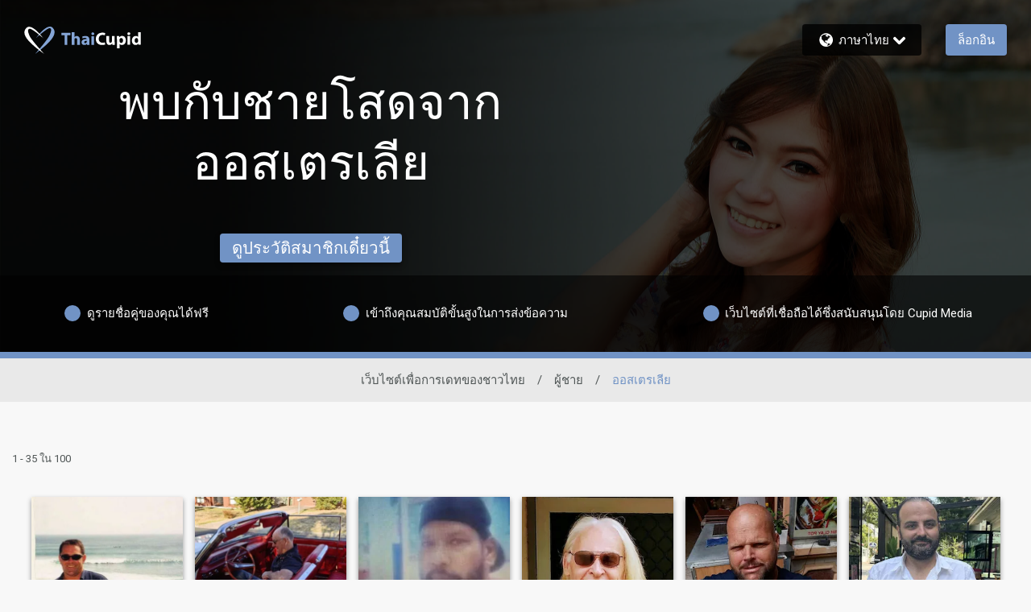

--- FILE ---
content_type: application/javascript
request_url: https://www.thaicupid.com/I4qpwx/V/w/lzrrY1TCPn-J/X7iuwzDQkckDfz/aG4BHUZtAQ/BGdTMmB/4UiwB
body_size: 179560
content:
(function(){if(typeof Array.prototype.entries!=='function'){Object.defineProperty(Array.prototype,'entries',{value:function(){var index=0;const array=this;return {next:function(){if(index<array.length){return {value:[index,array[index++]],done:false};}else{return {done:true};}},[Symbol.iterator]:function(){return this;}};},writable:true,configurable:true});}}());(function(){It();LcB();ZcB();var sQ=function(C0,Wv){return C0<<Wv;};var Xn=function(Dd,Ab){var kK=pM["Math"]["round"](pM["Math"]["random"]()*(Ab-Dd)+Dd);return kK;};var Px=function(){return jC.apply(this,[qA,arguments]);};var tK=function(){return ["\x6c\x65\x6e\x67\x74\x68","\x41\x72\x72\x61\x79","\x63\x6f\x6e\x73\x74\x72\x75\x63\x74\x6f\x72","\x6e\x75\x6d\x62\x65\x72"];};var Wc=function(Ew,lc){return Ew|lc;};var Y7=function(vv,lx){return vv&lx;};var J0=function(Gc,XE){return Gc in XE;};var ln=function(Ap){return pM["Math"]["floor"](pM["Math"]["random"]()*Ap["length"]);};var Gn=function(hQ){if(pM["document"]["cookie"]){try{var B3=pM["document"]["cookie"]["split"]('; ');var d7=null;var Lx=null;for(var t7=0;t7<B3["length"];t7++){var Zb=B3[t7];if(Zb["indexOf"](""["concat"](hQ,"="))===0){var AQ=Zb["substring"](""["concat"](hQ,"=")["length"]);if(AQ["indexOf"]('~')!==-1||pM["decodeURIComponent"](AQ)["indexOf"]('~')!==-1){d7=AQ;}}else if(Zb["startsWith"](""["concat"](hQ,"_"))){var Hw=Zb["indexOf"]('=');if(Hw!==-1){var Hc=Zb["substring"](Hw+1);if(Hc["indexOf"]('~')!==-1||pM["decodeURIComponent"](Hc)["indexOf"]('~')!==-1){Lx=Hc;}}}}if(Lx!==null){return Lx;}if(d7!==null){return d7;}}catch(l0){return false;}}return false;};var Ub=function(Qx,bz){return Qx/bz;};var rv=function(TE,wE){return TE<=wE;};function ZcB(){zW=Y1+rJ*Ek+NN*Ek*Ek,EZ=Jk+Jk*Ek+wA*Ek*Ek,X=wA+Y1*Ek+gB*Ek*Ek,Ov=gB+Y1*Ek+rJ*Ek*Ek+Ek*Ek*Ek,An=tW+Ek+rt*Ek*Ek+Ek*Ek*Ek,UJ=rt+rJ*Ek+rt*Ek*Ek,H=rt+rt*Ek+Jk*Ek*Ek,cQ=wA+Y1*Ek+CZ*Ek*Ek+Ek*Ek*Ek,XV=wA+Y1*Ek+wA*Ek*Ek,Mb=Y1+CZ*Ek+Jk*Ek*Ek+Ek*Ek*Ek,dK=rJ+rJ*Ek+Jk*Ek*Ek+Ek*Ek*Ek,tx=NN+rJ*Ek+Y1*Ek*Ek+Ek*Ek*Ek,KV=NN+Ek,fE=rt+rJ*Ek+rt*Ek*Ek+Ek*Ek*Ek,ml=gB+rt*Ek+rJ*Ek*Ek,EB=wA+CZ*Ek+wA*Ek*Ek,Yp=Y1+wA*Ek+Y1*Ek*Ek+Ek*Ek*Ek,WV=gB+wA*Ek+Y1*Ek*Ek,lN=rt+wA*Ek+Y1*Ek*Ek+Ek*Ek*Ek,ZD=FA+FA*Ek+Ek*Ek,gc=FA+rJ*Ek+Ek*Ek+Ek*Ek*Ek,Rp=NN+Ek+FA*Ek*Ek+Ek*Ek*Ek,zz=gB+rJ*Ek+Ek*Ek+Ek*Ek*Ek,xw=Jk+CZ*Ek+wA*Ek*Ek+Ek*Ek*Ek,Dk=wA+Y1*Ek,M0=Jk+FA*Ek+CZ*Ek*Ek+Ek*Ek*Ek,E3=rt+rt*Ek+rJ*Ek*Ek+Ek*Ek*Ek,ld=gB+Y1*Ek+CZ*Ek*Ek+Ek*Ek*Ek,Bz=rt+Y1*Ek+CZ*Ek*Ek+Ek*Ek*Ek,lZ=Y1+NN*Ek+NN*Ek*Ek+Ek*Ek*Ek,YE=tW+Jk*Ek+NN*Ek*Ek+Ek*Ek*Ek,X8=rJ+rt*Ek,Wb=rt+Y1*Ek+Jk*Ek*Ek+Ek*Ek*Ek,QY=tW+wA*Ek+wA*Ek*Ek,E0=Jk+wA*Ek+Y1*Ek*Ek+Ek*Ek*Ek,Z8=CZ+rJ*Ek,Ec=FA+NN*Ek+NN*Ek*Ek+Ek*Ek*Ek,xO=rt+gB*Ek+rJ*Ek*Ek+Ek*Ek*Ek,BD=NN+wA*Ek+NN*Ek*Ek,q1=FA+rt*Ek+rJ*Ek*Ek,nd=tW+gB*Ek+rt*Ek*Ek+Ek*Ek*Ek,hP=Jk+gB*Ek+Ek*Ek,qP=gB+rJ*Ek+wA*Ek*Ek+Ek*Ek*Ek,kP=gB+Y1*Ek,l1=rJ+rt*Ek+Y1*Ek*Ek,s7=NN+wA*Ek+Jk*Ek*Ek+Ek*Ek*Ek,K1=gB+rt*Ek+wA*Ek*Ek,Xb=rt+Ek+Ek*Ek+Ek*Ek*Ek,VZ=CZ+Y1*Ek+Y1*Ek*Ek,nQ=NN+CZ*Ek+rt*Ek*Ek+Ek*Ek*Ek,Sv=wA+FA*Ek+NN*Ek*Ek+Ek*Ek*Ek,OD=rJ+Jk*Ek,l8=gB+gB*Ek,b1=tW+NN*Ek+Jk*Ek*Ek,dO=FA+gB*Ek+Y1*Ek*Ek+Ek*Ek*Ek,Qk=FA+Y1*Ek+rt*Ek*Ek,tv=gB+CZ*Ek+rJ*Ek*Ek+Ek*Ek*Ek,lP=NN+gB*Ek+wA*Ek*Ek,Vk=rJ+rJ*Ek,gb=rJ+NN*Ek+Jk*Ek*Ek+Ek*Ek*Ek,Jc=NN+Y1*Ek+Y1*Ek*Ek+Ek*Ek*Ek,cT=Y1+NN*Ek+Jk*Ek*Ek+Ek*Ek*Ek,xk=tW+rt*Ek+Ek*Ek,rx=gB+NN*Ek+wA*Ek*Ek+Ek*Ek*Ek,wN=gB+wA*Ek+Jk*Ek*Ek,UD=tW+Jk*Ek+gB*Ek*Ek,Vt=Y1+Ek,Ob=rt+Jk*Ek+rt*Ek*Ek+Ek*Ek*Ek,tf=rt+Ek+Ek*Ek,xK=tW+CZ*Ek+Y1*Ek*Ek+Ek*Ek*Ek,RW=CZ+NN*Ek+rJ*Ek*Ek,Wd=rJ+rJ*Ek+rJ*Ek*Ek+Ek*Ek*Ek,ST=Jk+Jk*Ek+NN*Ek*Ek+Ek*Ek*Ek,fY=rJ+rJ*Ek+rt*Ek*Ek,I=CZ+rt*Ek+gB*Ek*Ek,wJ=FA+wA*Ek+Y1*Ek*Ek,dk=CZ+Jk*Ek,bN=Y1+CZ*Ek+wA*Ek*Ek+Ek*Ek*Ek,nZ=NN+gB*Ek+rJ*Ek*Ek,TJ=rt+Ek+NN*Ek*Ek,BT=tW+rt*Ek+CZ*Ek*Ek+Ek*Ek*Ek,JO=FA+CZ*Ek+Ek*Ek+Ek*Ek*Ek,FQ=tW+FA*Ek+Ek*Ek+Ek*Ek*Ek,HN=FA+Jk*Ek+Y1*Ek*Ek,wf=Y1+Jk*Ek+Jk*Ek*Ek,Ul=gB+Jk*Ek,Cp=Jk+Jk*Ek+rt*Ek*Ek+Ek*Ek*Ek,JC=rt+CZ*Ek+wA*Ek*Ek+Ek*Ek*Ek,O=rt+rJ*Ek+rJ*Ek*Ek+Ek*Ek*Ek,pw=Y1+rJ*Ek+Jk*Ek*Ek+Ek*Ek*Ek,Zp=wA+FA*Ek+rJ*Ek*Ek+Ek*Ek*Ek,Vp=wA+gB*Ek+Ek*Ek+Ek*Ek*Ek,EV=Jk+rJ*Ek,QK=Jk+FA*Ek+NN*Ek*Ek+Ek*Ek*Ek,IP=tW+CZ*Ek+Ek*Ek,fb=rt+FA*Ek+wA*Ek*Ek+Ek*Ek*Ek,RK=rJ+FA*Ek+CZ*Ek*Ek+Ek*Ek*Ek,LC=NN+Y1*Ek+rJ*Ek*Ek+Ek*Ek*Ek,cO=rt+wA*Ek+Ek*Ek+Ek*Ek*Ek,w7=tW+rt*Ek+Y1*Ek*Ek+Ek*Ek*Ek,VN=Y1+Ek+wA*Ek*Ek,BP=CZ+gB*Ek,mQ=rt+FA*Ek+Y1*Ek*Ek+Ek*Ek*Ek,GJ=FA+rt*Ek,Yb=NN+NN*Ek+wA*Ek*Ek+Ek*Ek*Ek,WD=tW+rJ*Ek+CZ*Ek*Ek+Ek*Ek*Ek,sK=Y1+Ek+Y1*Ek*Ek+Ek*Ek*Ek,t3=FA+rJ*Ek+rt*Ek*Ek+Ek*Ek*Ek,TK=rt+FA*Ek+gB*Ek*Ek+Ek*Ek*Ek,lT=FA+Ek+FA*Ek*Ek+Ek*Ek*Ek,PC=tW+Jk*Ek+rJ*Ek*Ek+Ek*Ek*Ek,fQ=wA+rJ*Ek+Jk*Ek*Ek+Ek*Ek*Ek,Hb=rJ+NN*Ek+NN*Ek*Ek+Ek*Ek*Ek,Bc=Y1+Y1*Ek+wA*Ek*Ek+Ek*Ek*Ek,qT=NN+NN*Ek+rt*Ek*Ek+Ek*Ek*Ek,ME=tW+NN*Ek+wA*Ek*Ek+Ek*Ek*Ek,GO=gB+Jk*Ek+NN*Ek*Ek+Ek*Ek*Ek,A3=Y1+gB*Ek+wA*Ek*Ek+Ek*Ek*Ek,Xw=CZ+gB*Ek+Y1*Ek*Ek+Ek*Ek*Ek,RQ=Y1+FA*Ek+rt*Ek*Ek+Ek*Ek*Ek,Z7=rt+gB*Ek+CZ*Ek*Ek+Ek*Ek*Ek,Hf=Jk+Ek+Ek*Ek,I1=wA+wA*Ek,Sk=rt+CZ*Ek+rJ*Ek*Ek+Ek*Ek*Ek,kk=FA+wA*Ek+NN*Ek*Ek,hb=gB+Jk*Ek+rJ*Ek*Ek+Ek*Ek*Ek,p8=CZ+rt*Ek+rJ*Ek*Ek,Xf=gB+NN*Ek+Ek*Ek+Ek*Ek*Ek,gK=NN+Ek+Ek*Ek+Ek*Ek*Ek,ff=rt+gB*Ek+rJ*Ek*Ek,M8=rJ+Jk*Ek+wA*Ek*Ek,Kn=wA+Jk*Ek+rt*Ek*Ek+Ek*Ek*Ek,l7=CZ+rJ*Ek+Y1*Ek*Ek+Ek*Ek*Ek,cz=NN+Jk*Ek+CZ*Ek*Ek+Ek*Ek*Ek,mJ=rt+rJ*Ek+NN*Ek*Ek,mA=Y1+rJ*Ek,c3=rt+wA*Ek+CZ*Ek*Ek+Ek*Ek*Ek,bK=NN+FA*Ek+Ek*Ek+Ek*Ek*Ek,wz=NN+rJ*Ek+wA*Ek*Ek+Ek*Ek*Ek,Tv=Y1+Jk*Ek+rJ*Ek*Ek+Ek*Ek*Ek,fT=FA+Jk*Ek+NN*Ek*Ek+Ek*Ek*Ek,MV=rJ+Ek+gB*Ek*Ek,Fd=rJ+wA*Ek+NN*Ek*Ek+Ek*Ek*Ek,zk=Y1+wA*Ek,KC=wA+wA*Ek+rt*Ek*Ek+Ek*Ek*Ek,rB=rJ+Ek+NN*Ek*Ek,lB=Jk+rJ*Ek+Ek*Ek+Ek*Ek*Ek,jv=Y1+wA*Ek+CZ*Ek*Ek+Ek*Ek*Ek,Gv=rJ+Jk*Ek+rJ*Ek*Ek+Ek*Ek*Ek,kA=Y1+CZ*Ek+Jk*Ek*Ek,rp=FA+FA*Ek+NN*Ek*Ek+Ek*Ek*Ek,ZT=wA+gB*Ek+wA*Ek*Ek+Ek*Ek*Ek,F8=tW+Jk*Ek+NN*Ek*Ek,CK=FA+wA*Ek+wA*Ek*Ek+Ek*Ek*Ek,bV=Y1+wA*Ek+rJ*Ek*Ek,vE=rJ+NN*Ek+Ek*Ek+Ek*Ek*Ek,KW=Y1+rJ*Ek+Ek*Ek,BJ=Y1+Y1*Ek+NN*Ek*Ek,T8=Jk+wA*Ek+wA*Ek*Ek,SN=Jk+gB*Ek+rJ*Ek*Ek,hN=CZ+wA*Ek+rt*Ek*Ek,LW=wA+NN*Ek+wA*Ek*Ek,lw=Jk+Ek+wA*Ek*Ek+Ek*Ek*Ek,zN=gB+Jk*Ek+Ek*Ek+Ek*Ek*Ek,SC=Y1+rJ*Ek+Ek*Ek+Ek*Ek*Ek,jY=Y1+rJ*Ek+NN*Ek*Ek+CZ*Ek*Ek*Ek+Ek*Ek*Ek*Ek,fW=tW+FA*Ek+FA*Ek*Ek,g3=Jk+CZ*Ek+Jk*Ek*Ek+Ek*Ek*Ek,H3=NN+Jk*Ek+Y1*Ek*Ek+Ek*Ek*Ek,fx=gB+NN*Ek+gB*Ek*Ek+Ek*Ek*Ek,xJ=NN+FA*Ek,DD=CZ+Y1*Ek+NN*Ek*Ek,pA=Y1+rt*Ek+NN*Ek*Ek,WN=CZ+gB*Ek+wA*Ek*Ek,MK=NN+Y1*Ek+Jk*Ek*Ek+Ek*Ek*Ek,Ow=rJ+Ek+Y1*Ek*Ek+Ek*Ek*Ek,hW=rt+rt*Ek+CZ*Ek*Ek+Ek*Ek*Ek,dn=Jk+gB*Ek+rt*Ek*Ek+Ek*Ek*Ek,IC=wA+Jk*Ek+CZ*Ek*Ek+Ek*Ek*Ek,TB=rt+Jk*Ek+rJ*Ek*Ek,GQ=tW+NN*Ek+rJ*Ek*Ek+Ek*Ek*Ek,AJ=FA+rJ*Ek+rt*Ek*Ek,DQ=wA+Ek+Y1*Ek*Ek+Ek*Ek*Ek,pP=FA+Y1*Ek+Ek*Ek,Xv=CZ+Ek+gB*Ek*Ek+Ek*Ek*Ek,TT=tW+gB*Ek+Ek*Ek+Ek*Ek*Ek,Qt=wA+rt*Ek+Ek*Ek,vn=rJ+FA*Ek+wA*Ek*Ek+Ek*Ek*Ek,FK=rJ+gB*Ek+wA*Ek*Ek+Ek*Ek*Ek,Rw=Y1+gB*Ek+rJ*Ek*Ek+Ek*Ek*Ek,Jn=gB+Ek+CZ*Ek*Ek+Ek*Ek*Ek,p0=wA+Jk*Ek+wA*Ek*Ek+Ek*Ek*Ek,kM=wA+gB*Ek+Ek*Ek,H1=gB+FA*Ek,L=gB+rt*Ek+NN*Ek*Ek,ql=rJ+Jk*Ek+Ek*Ek+Ek*Ek*Ek,LT=NN+CZ*Ek+gB*Ek*Ek+Ek*Ek*Ek,vY=rt+rt*Ek+wA*Ek*Ek,j7=wA+CZ*Ek+rJ*Ek*Ek+Ek*Ek*Ek,Tw=tW+FA*Ek+wA*Ek*Ek+Ek*Ek*Ek,Cd=gB+FA*Ek+wA*Ek*Ek+Ek*Ek*Ek,R1=FA+rt*Ek+rt*Ek*Ek,C=FA+Ek+rJ*Ek*Ek,YB=rt+CZ*Ek+NN*Ek*Ek,FM=FA+Ek+gB*Ek*Ek,rO=CZ+Y1*Ek+NN*Ek*Ek+Ek*Ek*Ek,Bl=wA+FA*Ek+wA*Ek*Ek,IE=CZ+FA*Ek+rt*Ek*Ek+Ek*Ek*Ek,Tn=Y1+wA*Ek+wA*Ek*Ek+Ek*Ek*Ek,D0=rJ+Ek+NN*Ek*Ek+Ek*Ek*Ek,Pn=rJ+wA*Ek+gB*Ek*Ek+Ek*Ek*Ek,hY=Jk+gB*Ek+rt*Ek*Ek,cV=CZ+Jk*Ek+Y1*Ek*Ek,nC=NN+NN*Ek+rJ*Ek*Ek+Ek*Ek*Ek,V1=NN+NN*Ek,sA=Y1+rt*Ek+rt*Ek*Ek,G3=FA+CZ*Ek+rt*Ek*Ek+Ek*Ek*Ek,BB=rt+CZ*Ek+Y1*Ek*Ek,jp=CZ+NN*Ek+CZ*Ek*Ek+Ek*Ek*Ek,nl=NN+wA*Ek+Jk*Ek*Ek,wl=FA+FA*Ek+wA*Ek*Ek,zJ=Jk+NN*Ek+rt*Ek*Ek,LO=gB+CZ*Ek+Y1*Ek*Ek+Ek*Ek*Ek,WT=CZ+FA*Ek+wA*Ek*Ek+Ek*Ek*Ek,kQ=Y1+rJ*Ek+rJ*Ek*Ek+Ek*Ek*Ek,Bk=CZ+gB*Ek+rt*Ek*Ek,fO=rJ+rt*Ek+Y1*Ek*Ek+Ek*Ek*Ek,sY=wA+wA*Ek+gB*Ek*Ek,k7=gB+gB*Ek+CZ*Ek*Ek+Ek*Ek*Ek,cx=rJ+CZ*Ek+Jk*Ek*Ek+Ek*Ek*Ek,In=rJ+rt*Ek+CZ*Ek*Ek+Ek*Ek*Ek,HJ=tW+Jk*Ek+Jk*Ek*Ek+Ek*Ek*Ek,m1=Jk+rJ*Ek+Jk*Ek*Ek,NM=FA+rt*Ek+Y1*Ek*Ek,lt=rJ+wA*Ek,LJ=NN+Y1*Ek,mx=CZ+NN*Ek+NN*Ek*Ek+Ek*Ek*Ek,B7=rJ+NN*Ek+gB*Ek*Ek+Ek*Ek*Ek,vd=rJ+Ek+CZ*Ek*Ek+Ek*Ek*Ek,b0=gB+gB*Ek+Ek*Ek+Ek*Ek*Ek,WB=tW+wA*Ek+CZ*Ek*Ek+Ek*Ek*Ek,nT=NN+Ek+NN*Ek*Ek+Ek*Ek*Ek,D7=Y1+Ek+rt*Ek*Ek+Ek*Ek*Ek,Mk=wA+rJ*Ek+Ek*Ek,EA=gB+FA*Ek+Ek*Ek,Tf=Y1+Y1*Ek+wA*Ek*Ek,dN=CZ+Jk*Ek+rJ*Ek*Ek,PK=rt+Y1*Ek+Ek*Ek+Ek*Ek*Ek,Sp=Jk+rt*Ek+CZ*Ek*Ek+Ek*Ek*Ek,dT=Y1+NN*Ek+Y1*Ek*Ek+Ek*Ek*Ek,At=wA+NN*Ek+Ek*Ek,FB=FA+Ek+rt*Ek*Ek,gw=Jk+FA*Ek+Ek*Ek+Ek*Ek*Ek,WY=tW+NN*Ek+rt*Ek*Ek,tE=Y1+Jk*Ek+NN*Ek*Ek+Ek*Ek*Ek,qt=gB+Y1*Ek+NN*Ek*Ek,gQ=FA+rt*Ek+Jk*Ek*Ek+Ek*Ek*Ek,VM=rJ+CZ*Ek+CZ*Ek*Ek+Ek*Ek*Ek,MY=CZ+rt*Ek+rt*Ek*Ek,qO=NN+FA*Ek+rt*Ek*Ek+Ek*Ek*Ek,kN=Y1+FA*Ek+Jk*Ek*Ek,dl=gB+rJ*Ek+wA*Ek*Ek,vK=gB+FA*Ek+rt*Ek*Ek+Ek*Ek*Ek,QE=wA+gB*Ek+CZ*Ek*Ek+Ek*Ek*Ek,wK=Jk+Ek+Y1*Ek*Ek+Ek*Ek*Ek,n0=Jk+Ek+rJ*Ek*Ek+Ek*Ek*Ek,FO=NN+rJ*Ek+rJ*Ek*Ek+Ek*Ek*Ek,vC=gB+Ek+wA*Ek*Ek+Ek*Ek*Ek,zP=Jk+rJ*Ek+rJ*Ek*Ek,Bd=tW+Ek+NN*Ek*Ek+Ek*Ek*Ek,lM=wA+NN*Ek,BW=rt+wA*Ek+rJ*Ek*Ek,GZ=tW+wA*Ek,x7=FA+gB*Ek+Ek*Ek+Ek*Ek*Ek,k3=rJ+Y1*Ek+NN*Ek*Ek+Ek*Ek*Ek,Sn=rJ+wA*Ek+wA*Ek*Ek+Ek*Ek*Ek,Jp=gB+gB*Ek+Y1*Ek*Ek+Ek*Ek*Ek,qc=rJ+gB*Ek+Ek*Ek+Ek*Ek*Ek,Nt=wA+CZ*Ek+rJ*Ek*Ek,BA=FA+Jk*Ek+Jk*Ek*Ek,ZO=CZ+gB*Ek+wA*Ek*Ek+Ek*Ek*Ek,nE=Jk+Y1*Ek+wA*Ek*Ek+Ek*Ek*Ek,xP=tW+Jk*Ek+Ek*Ek,pk=FA+wA*Ek+Ek*Ek,GB=Jk+rJ*Ek+Y1*Ek*Ek,tN=Y1+CZ*Ek+Ek*Ek,mk=NN+rJ*Ek+rJ*Ek*Ek+rJ*Ek*Ek*Ek,kz=Y1+gB*Ek+Ek*Ek+Ek*Ek*Ek,YQ=Y1+NN*Ek+rJ*Ek*Ek+Ek*Ek*Ek,Rf=rt+gB*Ek,EC=tW+rJ*Ek+Ek*Ek+Ek*Ek*Ek,fB=rJ+Jk*Ek+Ek*Ek,zK=FA+Ek+Y1*Ek*Ek+Ek*Ek*Ek,xb=Jk+Y1*Ek+rJ*Ek*Ek+Ek*Ek*Ek,Lv=wA+Jk*Ek+Y1*Ek*Ek+Ek*Ek*Ek,x0=Jk+NN*Ek+wA*Ek*Ek+Ek*Ek*Ek,PY=Y1+gB*Ek+Jk*Ek*Ek,rw=FA+Y1*Ek+CZ*Ek*Ek+Ek*Ek*Ek,T3=CZ+Ek+Y1*Ek*Ek+Ek*Ek*Ek,tw=CZ+Ek+wA*Ek*Ek+Ek*Ek*Ek,xD=wA+Ek,Qp=gB+Jk*Ek+gB*Ek*Ek+Ek*Ek*Ek,VK=FA+Ek+Ek*Ek+Ek*Ek*Ek,U=FA+rt*Ek+NN*Ek*Ek,Rv=CZ+CZ*Ek+Jk*Ek*Ek+Ek*Ek*Ek,qw=wA+wA*Ek+Jk*Ek*Ek+Ek*Ek*Ek,Sl=rJ+gB*Ek+rt*Ek*Ek,d0=rt+CZ*Ek+CZ*Ek*Ek+Ek*Ek*Ek,nn=NN+rt*Ek+wA*Ek*Ek+Ek*Ek*Ek,UE=rt+rt*Ek+rt*Ek*Ek+Ek*Ek*Ek,CM=rt+wA*Ek+Y1*Ek*Ek,UK=gB+Ek+Ek*Ek+Ek*Ek*Ek,nk=wA+CZ*Ek+rt*Ek*Ek,np=FA+rJ*Ek+CZ*Ek*Ek+Ek*Ek*Ek,Dw=wA+FA*Ek+wA*Ek*Ek+Ek*Ek*Ek,Ex=FA+rJ*Ek+Jk*Ek*Ek+Ek*Ek*Ek,P=NN+wA*Ek+NN*Ek*Ek+Ek*Ek*Ek,hd=CZ+Y1*Ek+gB*Ek*Ek+Ek*Ek*Ek,zx=NN+gB*Ek+rJ*Ek*Ek+Ek*Ek*Ek,mO=gB+rt*Ek+NN*Ek*Ek+Ek*Ek*Ek,X3=rt+rJ*Ek+Ek*Ek+Ek*Ek*Ek,E8=wA+NN*Ek+rJ*Ek*Ek+Ek*Ek*Ek,NK=NN+gB*Ek+wA*Ek*Ek+Ek*Ek*Ek,Sc=wA+rt*Ek+Y1*Ek*Ek+Ek*Ek*Ek,Ef=Y1+Y1*Ek,qQ=wA+Ek+NN*Ek*Ek+Ek*Ek*Ek,RN=rt+Jk*Ek,xd=Y1+Jk*Ek+wA*Ek*Ek+Ek*Ek*Ek,ht=rJ+CZ*Ek+NN*Ek*Ek,OM=rJ+CZ*Ek+rt*Ek*Ek,VJ=rJ+Jk*Ek+CZ*Ek*Ek+Ek*Ek*Ek,XO=NN+Ek+CZ*Ek*Ek+Ek*Ek*Ek,zE=rJ+wA*Ek+Ek*Ek+Ek*Ek*Ek,Ed=wA+wA*Ek+Ek*Ek+Ek*Ek*Ek,qD=Y1+NN*Ek+rt*Ek*Ek,sx=Y1+rt*Ek+rt*Ek*Ek+Ek*Ek*Ek,vx=wA+CZ*Ek+Y1*Ek*Ek+Ek*Ek*Ek,BN=wA+rt*Ek+FA*Ek*Ek,Sb=Jk+Jk*Ek+Y1*Ek*Ek+Ek*Ek*Ek,On=wA+Jk*Ek+Ek*Ek+Ek*Ek*Ek,nv=Y1+rJ*Ek+rt*Ek*Ek+Ek*Ek*Ek,JV=tW+CZ*Ek+NN*Ek*Ek,vc=Y1+rJ*Ek+CZ*Ek*Ek+Ek*Ek*Ek,zD=gB+gB*Ek+rt*Ek*Ek,Vv=Y1+CZ*Ek+CZ*Ek*Ek+Ek*Ek*Ek,K7=wA+Ek+Ek*Ek+Ek*Ek*Ek,xc=Jk+Ek+NN*Ek*Ek+Ek*Ek*Ek,hB=gB+gB*Ek+Jk*Ek*Ek,Mt=FA+Y1*Ek,Gb=Jk+NN*Ek+Y1*Ek*Ek+Ek*Ek*Ek,Eb=rt+wA*Ek+NN*Ek*Ek+Ek*Ek*Ek,XC=FA+Ek+rJ*Ek*Ek+Ek*Ek*Ek,dB=Y1+Ek+FA*Ek*Ek,DV=gB+gB*Ek+NN*Ek*Ek+Ek*Ek*Ek,pJ=CZ+CZ*Ek+NN*Ek*Ek,FD=wA+wA*Ek+Y1*Ek*Ek,wW=Y1+Y1*Ek+rJ*Ek*Ek,Yl=NN+wA*Ek+rJ*Ek*Ek+Ek*Ek*Ek,LE=wA+NN*Ek+gB*Ek*Ek+Ek*Ek*Ek,m7=rt+gB*Ek+NN*Ek*Ek+Ek*Ek*Ek,G0=Jk+rt*Ek+gB*Ek*Ek+Ek*Ek*Ek,w3=rJ+Ek+Jk*Ek*Ek+Ek*Ek*Ek,gY=FA+wA*Ek+Jk*Ek*Ek,R7=wA+gB*Ek+rJ*Ek*Ek+Ek*Ek*Ek,ND=NN+gB*Ek+NN*Ek*Ek,VT=tW+rt*Ek+rt*Ek*Ek+Ek*Ek*Ek,Sd=CZ+Jk*Ek+Ek*Ek+Ek*Ek*Ek,Tp=Y1+CZ*Ek+rJ*Ek*Ek+Ek*Ek*Ek,Sf=wA+wA*Ek+Jk*Ek*Ek,cE=rt+Jk*Ek+Jk*Ek*Ek+Ek*Ek*Ek,Zc=gB+rJ*Ek+rJ*Ek*Ek+Ek*Ek*Ek,HD=Jk+CZ*Ek+wA*Ek*Ek,zC=rJ+rJ*Ek+wA*Ek*Ek+Ek*Ek*Ek,GY=Jk+rJ*Ek+NN*Ek*Ek,Pp=NN+gB*Ek+Ek*Ek+Ek*Ek*Ek,bc=gB+rJ*Ek+NN*Ek*Ek+Ek*Ek*Ek,fz=FA+rJ*Ek+rJ*Ek*Ek+Ek*Ek*Ek,bt=wA+FA*Ek+Y1*Ek*Ek,P1=CZ+Y1*Ek+Ek*Ek,zw=FA+rt*Ek+Ek*Ek+Ek*Ek*Ek,v8=FA+NN*Ek+Ek*Ek,w0=Jk+gB*Ek+Ek*Ek+Ek*Ek*Ek,HE=FA+Y1*Ek+NN*Ek*Ek+Ek*Ek*Ek,Yn=tW+wA*Ek+Y1*Ek*Ek+Ek*Ek*Ek,fC=gB+Y1*Ek+wA*Ek*Ek+Ek*Ek*Ek,ZY=CZ+Ek+rJ*Ek*Ek,P0=NN+Ek+Y1*Ek*Ek+Ek*Ek*Ek,qM=Y1+rJ*Ek+Y1*Ek*Ek+Y1*Ek*Ek*Ek+rt*Ek*Ek*Ek*Ek,bf=NN+gB*Ek,MO=tW+Y1*Ek+NN*Ek*Ek+Ek*Ek*Ek,fD=gB+Ek+Ek*Ek,N3=rJ+Jk*Ek+NN*Ek*Ek+Ek*Ek*Ek,mE=tW+gB*Ek+CZ*Ek*Ek+Ek*Ek*Ek,RC=CZ+NN*Ek+rt*Ek*Ek+Ek*Ek*Ek,PP=rJ+FA*Ek+wA*Ek*Ek,CQ=Y1+CZ*Ek+NN*Ek*Ek+Ek*Ek*Ek,SB=wA+Jk*Ek+NN*Ek*Ek,dW=CZ+gB*Ek+Jk*Ek*Ek,Qz=FA+FA*Ek+rJ*Ek*Ek+Ek*Ek*Ek,ID=tW+CZ*Ek+Jk*Ek*Ek,jk=rJ+Ek,SO=rt+Jk*Ek+gB*Ek*Ek+Ek*Ek*Ek,hD=tW+Ek+CZ*Ek*Ek+Ek*Ek*Ek,jc=rJ+Ek+rJ*Ek*Ek+Ek*Ek*Ek,fv=rt+NN*Ek+Y1*Ek*Ek+Ek*Ek*Ek,qv=Y1+rt*Ek+NN*Ek*Ek+Ek*Ek*Ek,Tx=rJ+FA*Ek+Ek*Ek+Ek*Ek*Ek,lb=tW+FA*Ek+rJ*Ek*Ek+Ek*Ek*Ek,pW=wA+rt*Ek,jw=Y1+Y1*Ek+gB*Ek*Ek+Ek*Ek*Ek,Hd=CZ+Jk*Ek+Y1*Ek*Ek+Ek*Ek*Ek,Gx=Jk+Jk*Ek+rJ*Ek*Ek+Ek*Ek*Ek,hJ=rJ+wA*Ek+rt*Ek*Ek,kE=tW+CZ*Ek+NN*Ek*Ek+Ek*Ek*Ek,RO=gB+Y1*Ek+FA*Ek*Ek+Ek*Ek*Ek,sN=Y1+gB*Ek+wA*Ek*Ek,cb=CZ+rJ*Ek+rt*Ek*Ek+Ek*Ek*Ek,Rd=FA+CZ*Ek+wA*Ek*Ek+Ek*Ek*Ek,YK=gB+FA*Ek+Ek*Ek+Ek*Ek*Ek,Q1=tW+wA*Ek+rJ*Ek*Ek,MC=rt+Y1*Ek+NN*Ek*Ek+Ek*Ek*Ek,NE=FA+gB*Ek+CZ*Ek*Ek+Ek*Ek*Ek,LD=FA+wA*Ek+rJ*Ek*Ek,hn=rt+rt*Ek+NN*Ek*Ek+Ek*Ek*Ek,Ac=CZ+wA*Ek+CZ*Ek*Ek+Ek*Ek*Ek,n3=rJ+wA*Ek+CZ*Ek*Ek+Ek*Ek*Ek,FP=FA+rJ*Ek+rJ*Ek*Ek,V8=rJ+rJ*Ek+wA*Ek*Ek,KJ=FA+NN*Ek+rJ*Ek*Ek,fV=Y1+Ek+Ek*Ek,mK=Y1+NN*Ek+wA*Ek*Ek+Ek*Ek*Ek,X0=tW+gB*Ek+rJ*Ek*Ek+Ek*Ek*Ek,SK=Y1+gB*Ek+rt*Ek*Ek+Ek*Ek*Ek,O7=gB+rt*Ek+Ek*Ek+Ek*Ek*Ek,Nz=FA+Ek+wA*Ek*Ek+Ek*Ek*Ek,Ip=FA+wA*Ek+Y1*Ek*Ek+Ek*Ek*Ek,G7=tW+Jk*Ek+Ek*Ek+Ek*Ek*Ek,N0=wA+rJ*Ek+Y1*Ek*Ek+Ek*Ek*Ek,mV=Jk+NN*Ek,Dv=Jk+Ek+CZ*Ek*Ek+Ek*Ek*Ek,lQ=gB+rt*Ek+CZ*Ek*Ek+Ek*Ek*Ek,RY=Jk+NN*Ek+NN*Ek*Ek,P8=wA+NN*Ek+rJ*Ek*Ek,x1=gB+Jk*Ek+Ek*Ek,Un=wA+rt*Ek+Ek*Ek+Ek*Ek*Ek,s8=Y1+wA*Ek+NN*Ek*Ek,RT=rJ+Y1*Ek+CZ*Ek*Ek+Ek*Ek*Ek,R0=wA+NN*Ek+NN*Ek*Ek+Ek*Ek*Ek,vp=CZ+FA*Ek+Ek*Ek+Ek*Ek*Ek,Z3=Jk+Jk*Ek+Ek*Ek+Ek*Ek*Ek,wP=gB+CZ*Ek+Y1*Ek*Ek,z0=CZ+FA*Ek+Jk*Ek*Ek+Ek*Ek*Ek,pK=FA+FA*Ek+CZ*Ek*Ek+Ek*Ek*Ek,QC=Jk+wA*Ek+Jk*Ek*Ek+Ek*Ek*Ek,cn=FA+wA*Ek+CZ*Ek*Ek+Ek*Ek*Ek,HC=NN+FA*Ek+wA*Ek*Ek+Ek*Ek*Ek,NO=Jk+Y1*Ek+rt*Ek*Ek+Ek*Ek*Ek,jQ=rJ+Y1*Ek+rt*Ek*Ek+Ek*Ek*Ek,PE=rJ+Y1*Ek+Y1*Ek*Ek+Ek*Ek*Ek,IQ=wA+rt*Ek+rt*Ek*Ek+Ek*Ek*Ek,M3=tW+rt*Ek+rJ*Ek*Ek+Ek*Ek*Ek,jx=rJ+CZ*Ek+rJ*Ek*Ek+Ek*Ek*Ek,tC=rJ+FA*Ek+rt*Ek*Ek+Ek*Ek*Ek,mt=NN+wA*Ek,g8=CZ+rJ*Ek+rJ*Ek*Ek+Ek*Ek*Ek,kl=Jk+Ek+rJ*Ek*Ek,Rl=FA+rt*Ek+wA*Ek*Ek,EK=gB+FA*Ek+Y1*Ek*Ek+Ek*Ek*Ek,zn=wA+CZ*Ek+Jk*Ek*Ek+Ek*Ek*Ek,mw=wA+NN*Ek+rt*Ek*Ek+Ek*Ek*Ek,vD=rt+rJ*Ek,mb=rJ+NN*Ek+Y1*Ek*Ek+Ek*Ek*Ek,xM=wA+rJ*Ek+rt*Ek*Ek,hM=CZ+wA*Ek+wA*Ek*Ek,Wz=wA+Jk*Ek+Jk*Ek*Ek+Ek*Ek*Ek,vw=gB+Jk*Ek+rt*Ek*Ek+Ek*Ek*Ek,cv=Jk+rt*Ek+Y1*Ek*Ek+Ek*Ek*Ek,TA=NN+wA*Ek+Y1*Ek*Ek,bA=wA+Jk*Ek+rJ*Ek*Ek+Ek*Ek*Ek,FE=Jk+NN*Ek+NN*Ek*Ek+Ek*Ek*Ek,Iw=CZ+Y1*Ek+Ek*Ek+Ek*Ek*Ek,sC=Jk+Y1*Ek+Ek*Ek+Ek*Ek*Ek,EY=rt+NN*Ek+gB*Ek*Ek,tl=gB+wA*Ek,Cc=rJ+CZ*Ek+Ek*Ek+Ek*Ek*Ek,Cb=tW+rJ*Ek+wA*Ek*Ek+Ek*Ek*Ek,OC=FA+Ek+Jk*Ek*Ek+Ek*Ek*Ek,VB=FA+Ek,dv=CZ+Jk*Ek+rJ*Ek*Ek+Ek*Ek*Ek,kT=NN+CZ*Ek+NN*Ek*Ek+Ek*Ek*Ek,nc=Y1+Jk*Ek+CZ*Ek*Ek+Ek*Ek*Ek,kO=FA+rt*Ek+wA*Ek*Ek+Ek*Ek*Ek,L0=gB+Y1*Ek+Jk*Ek*Ek+Ek*Ek*Ek,Xp=Y1+rt*Ek+Jk*Ek*Ek+Ek*Ek*Ek,WO=Jk+gB*Ek+wA*Ek*Ek+Ek*Ek*Ek,L7=gB+rt*Ek+wA*Ek*Ek+Ek*Ek*Ek,M1=FA+FA*Ek+Jk*Ek*Ek,Jx=wA+Y1*Ek+Jk*Ek*Ek+Ek*Ek*Ek,LZ=rt+NN*Ek+rt*Ek*Ek+Ek*Ek*Ek,Kx=Jk+Ek+gB*Ek*Ek+Ek*Ek*Ek,cC=rJ+Ek+Ek*Ek+Ek*Ek*Ek,cP=FA+Ek+wA*Ek*Ek,qB=FA+rJ*Ek+NN*Ek*Ek,m3=FA+rt*Ek+rJ*Ek*Ek+Ek*Ek*Ek,ww=CZ+wA*Ek+rJ*Ek*Ek+Ek*Ek*Ek,Ic=Jk+FA*Ek+rt*Ek*Ek+Ek*Ek*Ek,cc=wA+rt*Ek+wA*Ek*Ek+Ek*Ek*Ek,YZ=FA+rJ*Ek+wA*Ek*Ek,hT=FA+wA*Ek+rt*Ek*Ek+Ek*Ek*Ek,x3=wA+CZ*Ek+wA*Ek*Ek+Ek*Ek*Ek,Wp=Y1+NN*Ek+rt*Ek*Ek+Ek*Ek*Ek,TN=NN+CZ*Ek+NN*Ek*Ek,BK=Jk+CZ*Ek+Y1*Ek*Ek+Ek*Ek*Ek,pz=Y1+wA*Ek+rt*Ek*Ek+Ek*Ek*Ek,FJ=tW+FA*Ek+Jk*Ek*Ek,IT=tW+Jk*Ek+wA*Ek*Ek+Ek*Ek*Ek,b8=FA+rt*Ek+Ek*Ek,m0=wA+wA*Ek+CZ*Ek*Ek+Ek*Ek*Ek,ct=gB+wA*Ek+Ek*Ek+Ek*Ek*Ek,Dt=rt+rt*Ek,sP=wA+gB*Ek+Y1*Ek*Ek,bw=FA+NN*Ek+rJ*Ek*Ek+Ek*Ek*Ek,Md=Y1+Jk*Ek+Jk*Ek*Ek+Ek*Ek*Ek,MQ=CZ+rJ*Ek+NN*Ek*Ek+Ek*Ek*Ek,j0=wA+Y1*Ek+NN*Ek*Ek+Ek*Ek*Ek,tp=gB+CZ*Ek+wA*Ek*Ek+Ek*Ek*Ek,tP=wA+rJ*Ek+rJ*Ek*Ek,Cz=Y1+Ek+Ek*Ek+Ek*Ek*Ek,Wn=rJ+Jk*Ek+Y1*Ek*Ek+Ek*Ek*Ek,IM=gB+NN*Ek+Jk*Ek*Ek,Nk=wA+gB*Ek+rJ*Ek*Ek,Bn=Y1+rt*Ek+CZ*Ek*Ek+Ek*Ek*Ek,KP=gB+rt*Ek+Ek*Ek,rZ=rJ+rt*Ek+gB*Ek*Ek+Ek*Ek*Ek,N7=wA+Y1*Ek+Ek*Ek+Ek*Ek*Ek,IA=Jk+rt*Ek+Jk*Ek*Ek,nb=Jk+rt*Ek+rJ*Ek*Ek+Ek*Ek*Ek,MB=rJ+gB*Ek+rJ*Ek*Ek,WZ=Y1+gB*Ek+Ek*Ek,Pk=CZ+wA*Ek+NN*Ek*Ek,Kz=CZ+Y1*Ek+CZ*Ek*Ek+Ek*Ek*Ek,jK=FA+NN*Ek+Ek*Ek+Ek*Ek*Ek,AO=rt+wA*Ek+rJ*Ek*Ek+Ek*Ek*Ek,XJ=Jk+FA*Ek+Jk*Ek*Ek,kt=rJ+gB*Ek+wA*Ek*Ek,PT=rt+FA*Ek+Ek*Ek+Ek*Ek*Ek,Nf=CZ+gB*Ek+Y1*Ek*Ek,WA=rJ+gB*Ek,UO=rt+FA*Ek+rJ*Ek*Ek+Ek*Ek*Ek,Q3=tW+Ek+wA*Ek*Ek+Ek*Ek*Ek,Bv=Y1+FA*Ek+Ek*Ek+Ek*Ek*Ek,sO=Jk+CZ*Ek+CZ*Ek*Ek+Ek*Ek*Ek,Ik=Y1+Ek+gB*Ek*Ek,S7=rJ+NN*Ek+CZ*Ek*Ek+Ek*Ek*Ek,qx=gB+Ek+Y1*Ek*Ek+Ek*Ek*Ek,Qc=rJ+gB*Ek+Y1*Ek*Ek+Ek*Ek*Ek,DE=rJ+gB*Ek+rJ*Ek*Ek+Ek*Ek*Ek,tJ=FA+wA*Ek,fl=FA+gB*Ek+Jk*Ek*Ek,Uc=tW+Ek+gB*Ek*Ek+Ek*Ek*Ek,kv=rJ+CZ*Ek+rt*Ek*Ek+Ek*Ek*Ek,V7=NN+NN*Ek+Ek*Ek+Ek*Ek*Ek,db=Jk+CZ*Ek+rJ*Ek*Ek+Ek*Ek*Ek,dp=tW+wA*Ek+wA*Ek*Ek+Ek*Ek*Ek,wQ=gB+Ek+NN*Ek*Ek+Ek*Ek*Ek,QO=rt+NN*Ek+Ek*Ek+Ek*Ek*Ek,TD=NN+Jk*Ek+NN*Ek*Ek,rk=Jk+NN*Ek+rJ*Ek*Ek,g0=NN+gB*Ek+rt*Ek*Ek+Ek*Ek*Ek,OJ=wA+Ek+rt*Ek*Ek,BO=tW+wA*Ek+rJ*Ek*Ek+Ek*Ek*Ek,dx=Jk+wA*Ek+gB*Ek*Ek+Ek*Ek*Ek,UQ=Y1+gB*Ek+NN*Ek*Ek+Ek*Ek*Ek,ck=Jk+Y1*Ek+NN*Ek*Ek,H7=tW+rJ*Ek+rJ*Ek*Ek+Ek*Ek*Ek,Mn=FA+Y1*Ek+gB*Ek*Ek+Ek*Ek*Ek,OE=FA+Jk*Ek+Ek*Ek+Ek*Ek*Ek,Ql=NN+NN*Ek+Y1*Ek*Ek,wM=Y1+rJ*Ek+wA*Ek*Ek,dz=FA+NN*Ek+Jk*Ek*Ek+Ek*Ek*Ek,rD=rt+Y1*Ek,dA=Jk+rJ*Ek+Ek*Ek,l3=Jk+Jk*Ek+CZ*Ek*Ek+Ek*Ek*Ek,rW=gB+Ek+rJ*Ek*Ek,UM=rt+CZ*Ek+Ek*Ek,FN=FA+rJ*Ek+wA*Ek*Ek+Ek*Ek*Ek,Yx=NN+Jk*Ek+wA*Ek*Ek+Ek*Ek*Ek,xY=rt+rJ*Ek+wA*Ek*Ek,X7=tW+FA*Ek+Y1*Ek*Ek+Ek*Ek*Ek,Zv=FA+NN*Ek+wA*Ek*Ek+Ek*Ek*Ek,gf=gB+wA*Ek+rJ*Ek*Ek,r3=CZ+CZ*Ek+rJ*Ek*Ek+Ek*Ek*Ek,Y=CZ+NN*Ek+wA*Ek*Ek,nw=Jk+rJ*Ek+Y1*Ek*Ek+Ek*Ek*Ek,Hx=wA+gB*Ek+Jk*Ek*Ek+Ek*Ek*Ek,FW=rt+Jk*Ek+CZ*Ek*Ek+Ek*Ek*Ek,gv=tW+Ek+Jk*Ek*Ek+Ek*Ek*Ek,gd=wA+CZ*Ek+Ek*Ek+Ek*Ek*Ek,W3=gB+rJ*Ek+CZ*Ek*Ek+Ek*Ek*Ek,C7=Y1+Jk*Ek+Ek*Ek+Ek*Ek*Ek,hZ=wA+wA*Ek+rJ*Ek*Ek+Ek*Ek*Ek,jT=CZ+wA*Ek+Y1*Ek*Ek+Ek*Ek*Ek,Uv=tW+Y1*Ek+Y1*Ek*Ek+Ek*Ek*Ek,AD=CZ+wA*Ek,ZV=gB+Ek+NN*Ek*Ek,Dz=rt+rJ*Ek+wA*Ek*Ek+Ek*Ek*Ek,MZ=rt+gB*Ek+Ek*Ek+Ek*Ek*Ek,Wl=FA+Ek+NN*Ek*Ek,Kp=wA+wA*Ek+NN*Ek*Ek+Ek*Ek*Ek,tO=gB+wA*Ek+NN*Ek*Ek+Ek*Ek*Ek,K3=rt+Ek+Y1*Ek*Ek+Ek*Ek*Ek,Ut=FA+NN*Ek+gB*Ek*Ek,OY=wA+CZ*Ek+NN*Ek*Ek,KQ=NN+NN*Ek+CZ*Ek*Ek+Ek*Ek*Ek,lp=FA+rt*Ek+CZ*Ek*Ek+Ek*Ek*Ek,Pt=CZ+Jk*Ek+Jk*Ek*Ek,YW=CZ+gB*Ek+rJ*Ek*Ek,Lp=rt+rJ*Ek+Y1*Ek*Ek+Ek*Ek*Ek,CY=rJ+Y1*Ek+NN*Ek*Ek,Q0=CZ+NN*Ek+rJ*Ek*Ek+Ek*Ek*Ek,BC=CZ+gB*Ek+rJ*Ek*Ek+Ek*Ek*Ek,SV=rt+wA*Ek+wA*Ek*Ek,xE=rJ+Y1*Ek+rJ*Ek*Ek+Ek*Ek*Ek,LN=CZ+rt*Ek,Xd=NN+FA*Ek+Y1*Ek*Ek+Ek*Ek*Ek,RV=FA+Y1*Ek+rJ*Ek*Ek+Ek*Ek*Ek,F7=Y1+FA*Ek+wA*Ek*Ek+Ek*Ek*Ek,dM=wA+Y1*Ek+Ek*Ek,En=CZ+Y1*Ek+Y1*Ek*Ek+Ek*Ek*Ek,pQ=rt+NN*Ek+CZ*Ek*Ek+Ek*Ek*Ek,lC=rt+Ek+rJ*Ek*Ek+Ek*Ek*Ek,Vw=rJ+Jk*Ek+rt*Ek*Ek+Ek*Ek*Ek,xf=wA+Jk*Ek+NN*Ek*Ek+Ek*Ek*Ek,Q7=tW+CZ*Ek+rJ*Ek*Ek+Ek*Ek*Ek,nB=tW+Y1*Ek+wA*Ek*Ek,kf=rt+rJ*Ek+Jk*Ek*Ek,MA=NN+rJ*Ek,lD=CZ+FA*Ek+wA*Ek*Ek,VC=wA+wA*Ek+Y1*Ek*Ek+Ek*Ek*Ek,xz=NN+NN*Ek+gB*Ek*Ek+Ek*Ek*Ek,OB=gB+rJ*Ek,zA=rt+Y1*Ek+Y1*Ek*Ek,w=NN+rt*Ek+Y1*Ek*Ek,gT=gB+Ek+rJ*Ek*Ek+Ek*Ek*Ek,EO=rt+rJ*Ek+NN*Ek*Ek+Ek*Ek*Ek,WK=Y1+Y1*Ek+Ek*Ek+Ek*Ek*Ek,mD=Y1+rJ*Ek+Y1*Ek*Ek,b3=FA+FA*Ek+Ek*Ek+Ek*Ek*Ek,rK=NN+wA*Ek+rt*Ek*Ek+Ek*Ek*Ek,E1=CZ+Y1*Ek,I3=FA+Jk*Ek+wA*Ek*Ek+Ek*Ek*Ek,wZ=gB+CZ*Ek+rJ*Ek*Ek,Fn=FA+CZ*Ek+rJ*Ek*Ek+Ek*Ek*Ek,W0=tW+rt*Ek+wA*Ek*Ek+Ek*Ek*Ek,I8=CZ+FA*Ek+Ek*Ek,sV=rJ+NN*Ek,LK=Jk+gB*Ek+rJ*Ek*Ek+Ek*Ek*Ek,mW=rJ+gB*Ek+Ek*Ek,Gl=rt+gB*Ek+Y1*Ek*Ek,tn=tW+Ek+rJ*Ek*Ek+Ek*Ek*Ek,v3=tW+NN*Ek+Y1*Ek*Ek+Ek*Ek*Ek,YN=Jk+rt*Ek+rt*Ek*Ek,Pv=rJ+NN*Ek+wA*Ek*Ek+Ek*Ek*Ek,F0=Y1+wA*Ek+rJ*Ek*Ek+Ek*Ek*Ek,GK=NN+CZ*Ek+rJ*Ek*Ek+Ek*Ek*Ek,vl=Y1+NN*Ek+Ek*Ek,XK=NN+FA*Ek+Jk*Ek*Ek+Ek*Ek*Ek,O3=gB+Jk*Ek+wA*Ek*Ek+Ek*Ek*Ek,vO=FA+rt*Ek+NN*Ek*Ek+Ek*Ek*Ek,OO=rt+gB*Ek+rt*Ek*Ek+Ek*Ek*Ek,T0=rJ+rt*Ek+NN*Ek*Ek+Ek*Ek*Ek,J8=NN+NN*Ek+Ek*Ek,TW=rt+Jk*Ek+Ek*Ek,fJ=rt+Y1*Ek+NN*Ek*Ek,FC=CZ+NN*Ek+Ek*Ek+Ek*Ek*Ek,xC=Y1+rt*Ek+rJ*Ek*Ek+Ek*Ek*Ek,Cl=NN+Y1*Ek+CZ*Ek*Ek+Ek*Ek*Ek,vT=FA+CZ*Ek+CZ*Ek*Ek+Ek*Ek*Ek,TQ=CZ+rt*Ek+Ek*Ek+Ek*Ek*Ek,YA=Jk+FA*Ek,B0=CZ+FA*Ek+CZ*Ek*Ek+Ek*Ek*Ek,Mf=rJ+CZ*Ek+Jk*Ek*Ek,Ez=tW+rt*Ek+NN*Ek*Ek+Ek*Ek*Ek,Xx=rt+NN*Ek+wA*Ek*Ek+Ek*Ek*Ek,hv=rJ+Ek+rt*Ek*Ek+Ek*Ek*Ek,fk=Jk+CZ*Ek+NN*Ek*Ek,XB=CZ+NN*Ek+Ek*Ek,Bp=gB+gB*Ek+rJ*Ek*Ek+Ek*Ek*Ek,Qn=Jk+gB*Ek+NN*Ek*Ek+Ek*Ek*Ek,px=gB+CZ*Ek+rt*Ek*Ek+Ek*Ek*Ek,nD=Y1+NN*Ek+NN*Ek*Ek,pp=FA+CZ*Ek+Jk*Ek*Ek+Ek*Ek*Ek,Sw=Jk+Jk*Ek+wA*Ek*Ek+Ek*Ek*Ek,NC=Y1+rJ*Ek+wA*Ek*Ek+Ek*Ek*Ek,md=gB+rt*Ek+Y1*Ek*Ek+Ek*Ek*Ek,xQ=gB+NN*Ek+rJ*Ek*Ek+Ek*Ek*Ek,qE=Jk+wA*Ek+rJ*Ek*Ek+Ek*Ek*Ek,Ax=rt+Y1*Ek+rt*Ek*Ek+Ek*Ek*Ek,f0=wA+NN*Ek+Ek*Ek+Ek*Ek*Ek,mz=NN+rJ*Ek+NN*Ek*Ek+Ek*Ek*Ek,S3=FA+Jk*Ek+rJ*Ek*Ek+Ek*Ek*Ek,O0=rt+CZ*Ek+Y1*Ek*Ek+Ek*Ek*Ek,ZC=Jk+Ek+rt*Ek*Ek+Ek*Ek*Ek,mZ=NN+Y1*Ek+Ek*Ek+Ek*Ek*Ek,TY=wA+FA*Ek,bb=Y1+FA*Ek+NN*Ek*Ek+Ek*Ek*Ek,xn=CZ+FA*Ek+rJ*Ek*Ek+Ek*Ek*Ek,Et=Jk+FA*Ek+rt*Ek*Ek,Ud=wA+Ek+rJ*Ek*Ek+Ek*Ek*Ek,ZJ=Jk+rt*Ek+NN*Ek*Ek+Ek*Ek*Ek,wx=Jk+NN*Ek+CZ*Ek*Ek+Ek*Ek*Ek,Uw=Y1+gB*Ek+CZ*Ek*Ek+Ek*Ek*Ek,XP=tW+Ek+Jk*Ek*Ek,mB=rJ+Y1*Ek+rJ*Ek*Ek,FV=Jk+wA*Ek+wA*Ek*Ek+Ek*Ek*Ek,Rk=CZ+rt*Ek+NN*Ek*Ek,Rt=rt+Y1*Ek+rt*Ek*Ek,BM=NN+FA*Ek+rJ*Ek*Ek,N8=gB+gB*Ek+wA*Ek*Ek+Ek*Ek*Ek,nO=rJ+CZ*Ek+wA*Ek*Ek+Ek*Ek*Ek,KY=tW+FA*Ek+NN*Ek*Ek+Ek*Ek*Ek,fA=Jk+Jk*Ek+Y1*Ek*Ek,Oc=NN+gB*Ek+NN*Ek*Ek+Ek*Ek*Ek,PV=Y1+NN*Ek,W8=CZ+FA*Ek+Jk*Ek*Ek,hC=rJ+rt*Ek+Ek*Ek+Ek*Ek*Ek,PQ=rJ+rJ*Ek+CZ*Ek*Ek+Ek*Ek*Ek,rA=wA+Jk*Ek+rt*Ek*Ek,Rb=rt+rt*Ek+Ek*Ek+Ek*Ek*Ek,c7=Jk+gB*Ek+CZ*Ek*Ek+Ek*Ek*Ek,hw=rt+Jk*Ek+wA*Ek*Ek+Ek*Ek*Ek,Ww=wA+Ek+Jk*Ek*Ek+Ek*Ek*Ek,Hk=Y1+FA*Ek+rJ*Ek*Ek,QD=Y1+CZ*Ek+wA*Ek*Ek,cW=NN+gB*Ek+Jk*Ek*Ek,k1=CZ+Ek+Jk*Ek*Ek,R=Y1+rt*Ek,xN=rt+rJ*Ek+Y1*Ek*Ek+Y1*Ek*Ek*Ek+rt*Ek*Ek*Ek*Ek,AM=Y1+CZ*Ek+NN*Ek*Ek,kx=Y1+CZ*Ek+FA*Ek*Ek+Ek*Ek*Ek,Cn=NN+CZ*Ek+Ek*Ek+Ek*Ek*Ek,WW=rJ+Jk*Ek+rt*Ek*Ek,OT=wA+NN*Ek+wA*Ek*Ek+Ek*Ek*Ek,WC=tW+NN*Ek+rt*Ek*Ek+Ek*Ek*Ek,Rc=wA+FA*Ek+CZ*Ek*Ek+Ek*Ek*Ek,SD=tW+Y1*Ek,L1=Y1+rt*Ek+Ek*Ek,q0=Y1+wA*Ek+Ek*Ek+Ek*Ek*Ek,Pd=Y1+FA*Ek+rJ*Ek*Ek+Ek*Ek*Ek,tV=NN+wA*Ek+CZ*Ek*Ek+Ek*Ek*Ek,gW=NN+rJ*Ek+Ek*Ek,WM=rJ+CZ*Ek+Y1*Ek*Ek,n7=CZ+Ek+rJ*Ek*Ek+Ek*Ek*Ek,v0=gB+wA*Ek+wA*Ek*Ek+Ek*Ek*Ek,gp=CZ+Ek+Ek*Ek+Ek*Ek*Ek,Qd=NN+rJ*Ek+CZ*Ek*Ek+Ek*Ek*Ek,f7=FA+Jk*Ek+Y1*Ek*Ek+Ek*Ek*Ek,tT=tW+Jk*Ek+CZ*Ek*Ek+Ek*Ek*Ek,zf=wA+Ek+CZ*Ek*Ek+Ek*Ek*Ek,df=Y1+gB*Ek+Y1*Ek*Ek,Kc=FA+rt*Ek+gB*Ek*Ek+Ek*Ek*Ek,tb=rJ+NN*Ek+rJ*Ek*Ek+Ek*Ek*Ek,Ff=FA+wA*Ek+wA*Ek*Ek,fZ=gB+CZ*Ek+wA*Ek*Ek,dE=tW+Y1*Ek+rt*Ek*Ek+Ek*Ek*Ek,Vd=NN+wA*Ek+Ek*Ek+Ek*Ek*Ek,r8=rt+Ek+NN*Ek*Ek+Ek*Ek*Ek,Zl=FA+rt*Ek+Jk*Ek*Ek,pv=tW+NN*Ek+Ek*Ek+Ek*Ek*Ek,nK=Jk+rt*Ek+FA*Ek*Ek+Ek*Ek*Ek,C1=CZ+rt*Ek+Jk*Ek*Ek,mN=gB+rJ*Ek+Y1*Ek*Ek,CT=NN+CZ*Ek+CZ*Ek*Ek+Ek*Ek*Ek,J7=gB+Jk*Ek+Jk*Ek*Ek+Ek*Ek*Ek,mC=wA+NN*Ek+Jk*Ek*Ek+Ek*Ek*Ek,nP=rJ+Jk*Ek+gB*Ek*Ek,GV=Y1+Jk*Ek+rt*Ek*Ek,tY=rJ+rJ*Ek+rJ*Ek*Ek,J3=wA+NN*Ek+CZ*Ek*Ek+Ek*Ek*Ek,Dn=wA+Y1*Ek+rt*Ek*Ek+Ek*Ek*Ek,XT=CZ+Y1*Ek+wA*Ek*Ek+Ek*Ek*Ek,Qb=NN+gB*Ek+Jk*Ek*Ek+Ek*Ek*Ek,IK=Jk+Ek+Jk*Ek*Ek+Ek*Ek*Ek,mP=rJ+FA*Ek+rJ*Ek*Ek,Ol=tW+CZ*Ek+Y1*Ek*Ek,UC=Jk+FA*Ek+wA*Ek*Ek+Ek*Ek*Ek,Yv=wA+gB*Ek+NN*Ek*Ek+Ek*Ek*Ek,EQ=FA+wA*Ek+Jk*Ek*Ek+Ek*Ek*Ek,CE=Y1+CZ*Ek+Y1*Ek*Ek+Ek*Ek*Ek,sw=gB+rt*Ek+rt*Ek*Ek+Ek*Ek*Ek,rN=NN+FA*Ek+Ek*Ek,KO=Y1+rJ*Ek+gB*Ek*Ek+Ek*Ek*Ek,AA=NN+rJ*Ek+NN*Ek*Ek,pn=wA+FA*Ek+gB*Ek*Ek+Ek*Ek*Ek,Kl=rJ+FA*Ek+Ek*Ek,wt=gB+gB*Ek+Ek*Ek,nz=tW+Y1*Ek+FA*Ek*Ek+Ek*Ek*Ek,KK=tW+rt*Ek+Jk*Ek*Ek+Ek*Ek*Ek,rM=Jk+rJ*Ek+rt*Ek*Ek,T1=Y1+Y1*Ek+Jk*Ek*Ek,JJ=Jk+Jk*Ek+Jk*Ek*Ek,S8=gB+Y1*Ek+Y1*Ek*Ek,f1=rt+gB*Ek+Ek*Ek,xx=tW+rt*Ek+Ek*Ek+Ek*Ek*Ek,HW=Jk+gB*Ek+NN*Ek*Ek,Ak=NN+FA*Ek+Y1*Ek*Ek,Bb=wA+CZ*Ek+CZ*Ek*Ek+Ek*Ek*Ek,bd=gB+FA*Ek+NN*Ek*Ek+Ek*Ek*Ek,Bt=rt+rJ*Ek+CZ*Ek*Ek+Ek*Ek*Ek,Ox=wA+NN*Ek+Y1*Ek*Ek+Ek*Ek*Ek,U0=FA+NN*Ek+CZ*Ek*Ek+Ek*Ek*Ek,wT=rt+Y1*Ek+wA*Ek*Ek+Ek*Ek*Ek,pO=tW+rJ*Ek+Y1*Ek*Ek+Ek*Ek*Ek,BV=Jk+rt*Ek+wA*Ek*Ek,Ux=rt+rt*Ek+wA*Ek*Ek+Ek*Ek*Ek,gO=FA+Ek+gB*Ek*Ek+Ek*Ek*Ek,gN=CZ+Y1*Ek+wA*Ek*Ek,Lw=rJ+Y1*Ek+Ek*Ek+Ek*Ek*Ek,AE=CZ+Jk*Ek+rt*Ek*Ek+Ek*Ek*Ek,XW=Y1+NN*Ek+Y1*Ek*Ek,GT=tW+gB*Ek+Jk*Ek*Ek+Ek*Ek*Ek,Zz=NN+FA*Ek+CZ*Ek*Ek+Ek*Ek*Ek,lA=NN+Ek+rt*Ek*Ek,mv=CZ+rJ*Ek+wA*Ek*Ek+Ek*Ek*Ek,I7=rt+Ek+wA*Ek*Ek+Ek*Ek*Ek,ZM=CZ+Ek+NN*Ek*Ek,xv=rt+CZ*Ek+rt*Ek*Ek+Ek*Ek*Ek,gn=FA+gB*Ek+wA*Ek*Ek+Ek*Ek*Ek,KE=Jk+NN*Ek+rJ*Ek*Ek+Ek*Ek*Ek,Od=NN+rJ*Ek+Jk*Ek*Ek+Ek*Ek*Ek,xZ=Y1+NN*Ek+rJ*Ek*Ek,Nn=NN+FA*Ek+NN*Ek*Ek+Ek*Ek*Ek,bx=FA+rJ*Ek+Y1*Ek*Ek+Ek*Ek*Ek,b7=NN+rt*Ek+rt*Ek*Ek+Ek*Ek*Ek,PB=rt+FA*Ek+NN*Ek*Ek,kw=gB+NN*Ek+CZ*Ek*Ek+Ek*Ek*Ek,jV=gB+NN*Ek,PO=Y1+CZ*Ek+rt*Ek*Ek+Ek*Ek*Ek,sE=tW+Y1*Ek+Jk*Ek*Ek+Ek*Ek*Ek,KD=CZ+NN*Ek,Iv=NN+rt*Ek+gB*Ek*Ek+Ek*Ek*Ek,jb=gB+rJ*Ek+rt*Ek*Ek+Ek*Ek*Ek,PA=Jk+wA*Ek+Jk*Ek*Ek,DT=rJ+gB*Ek+NN*Ek*Ek+Ek*Ek*Ek,ET=wA+gB*Ek+rt*Ek*Ek+Ek*Ek*Ek,Cw=rJ+CZ*Ek+gB*Ek*Ek+Ek*Ek*Ek,kp=rJ+Y1*Ek+wA*Ek*Ek+Ek*Ek*Ek,st=CZ+FA*Ek,AP=gB+Jk*Ek+NN*Ek*Ek,bv=wA+Jk*Ek+FA*Ek*Ek+Ek*Ek*Ek,bC=NN+wA*Ek+gB*Ek*Ek+Ek*Ek*Ek,zO=tW+wA*Ek+Ek*Ek+Ek*Ek*Ek,m8=FA+wA*Ek+Ek*Ek+Ek*Ek*Ek,vQ=tW+NN*Ek+Jk*Ek*Ek+Ek*Ek*Ek,Z0=rt+NN*Ek+gB*Ek*Ek+Ek*Ek*Ek,Aw=FA+wA*Ek+NN*Ek*Ek+Ek*Ek*Ek,qA=gB+Ek,jN=CZ+rJ*Ek+wA*Ek*Ek,dd=rJ+rt*Ek+wA*Ek*Ek+Ek*Ek*Ek,B1=FA+gB*Ek+rJ*Ek*Ek,BQ=NN+Jk*Ek+Ek*Ek+Ek*Ek*Ek,MN=FA+CZ*Ek+NN*Ek*Ek,q3=NN+gB*Ek+CZ*Ek*Ek+Ek*Ek*Ek,KA=tW+Ek+rJ*Ek*Ek,GM=NN+rt*Ek,FT=FA+rt*Ek+rt*Ek*Ek+Ek*Ek*Ek,F=Jk+rt*Ek+wA*Ek*Ek+Ek*Ek*Ek,Dp=Jk+gB*Ek+Y1*Ek*Ek+Ek*Ek*Ek,RE=CZ+rt*Ek+Jk*Ek*Ek+Ek*Ek*Ek,zv=FA+Jk*Ek+CZ*Ek*Ek+Ek*Ek*Ek,Qw=wA+rt*Ek+rJ*Ek*Ek+Ek*Ek*Ek,p3=rt+NN*Ek+NN*Ek*Ek+Ek*Ek*Ek,dw=FA+NN*Ek+Y1*Ek*Ek+Ek*Ek*Ek,H0=rJ+wA*Ek+Jk*Ek*Ek+Ek*Ek*Ek,rE=CZ+rt*Ek+rJ*Ek*Ek+Ek*Ek*Ek,Mx=tW+rJ*Ek+NN*Ek*Ek+Ek*Ek*Ek,zQ=Jk+CZ*Ek+NN*Ek*Ek+Ek*Ek*Ek,B8=tW+rt*Ek,p1=CZ+Ek+rt*Ek*Ek,UA=FA+NN*Ek+rt*Ek*Ek,UY=NN+CZ*Ek+rt*Ek*Ek,sl=rt+rJ*Ek+Ek*Ek,CV=Y1+FA*Ek+NN*Ek*Ek,qZ=wA+rJ*Ek+CZ*Ek*Ek+Ek*Ek*Ek,QV=NN+rJ*Ek+wA*Ek*Ek,FY=NN+Jk*Ek+wA*Ek*Ek,Jd=CZ+Jk*Ek+wA*Ek*Ek+Ek*Ek*Ek,gx=gB+rJ*Ek+Y1*Ek*Ek+Ek*Ek*Ek,Uk=NN+NN*Ek+NN*Ek*Ek+Ek*Ek*Ek,Jl=rt+wA*Ek,BE=rt+wA*Ek+wA*Ek*Ek+Ek*Ek*Ek,DC=tW+NN*Ek+CZ*Ek*Ek+Ek*Ek*Ek,Hn=tW+rJ*Ek+gB*Ek*Ek+Ek*Ek*Ek,XY=tW+Y1*Ek+Jk*Ek*Ek,hV=FA+rJ*Ek,lK=tW+FA*Ek+CZ*Ek*Ek+Ek*Ek*Ek,sv=tW+Jk*Ek+rt*Ek*Ek+Ek*Ek*Ek,tA=tW+rJ*Ek,CP=CZ+wA*Ek+rJ*Ek*Ek+rt*Ek*Ek*Ek+Y1*Ek*Ek*Ek*Ek,zt=Y1+Y1*Ek+rt*Ek*Ek+Ek*Ek*Ek,IO=wA+rJ*Ek+Ek*Ek+Ek*Ek*Ek,Cx=rt+Jk*Ek+NN*Ek*Ek+Ek*Ek*Ek,rY=rt+wA*Ek+Ek*Ek,NT=CZ+Y1*Ek+rt*Ek*Ek+Ek*Ek*Ek,L3=rt+rt*Ek+gB*Ek*Ek+Ek*Ek*Ek,Xc=gB+FA*Ek+rJ*Ek*Ek+Ek*Ek*Ek,Zt=rJ+Ek+rJ*Ek*Ek,Qv=Y1+rJ*Ek+NN*Ek*Ek+Ek*Ek*Ek,Hv=Jk+wA*Ek+Ek*Ek+Ek*Ek*Ek,ZA=Y1+wA*Ek+rt*Ek*Ek,bY=rJ+NN*Ek+NN*Ek*Ek,ft=Jk+CZ*Ek+gB*Ek*Ek,bO=FA+rt*Ek+Y1*Ek*Ek+Ek*Ek*Ek,QJ=Y1+rJ*Ek+rt*Ek*Ek,XQ=CZ+gB*Ek+gB*Ek*Ek+Ek*Ek*Ek,vJ=CZ+gB*Ek+CZ*Ek*Ek+Ek*Ek*Ek,Fp=FA+Ek+NN*Ek*Ek+Ek*Ek*Ek,kZ=Jk+wA*Ek+rJ*Ek*Ek,vA=tW+gB*Ek+wA*Ek*Ek+Ek*Ek*Ek,tQ=gB+NN*Ek+FA*Ek*Ek+Ek*Ek*Ek,YC=wA+FA*Ek+Ek*Ek+Ek*Ek*Ek,qz=wA+Ek+rt*Ek*Ek+Ek*Ek*Ek,vz=Jk+wA*Ek+NN*Ek*Ek+Ek*Ek*Ek,Vb=NN+rt*Ek+Y1*Ek*Ek+Ek*Ek*Ek,sp=Y1+rt*Ek+Ek*Ek+Ek*Ek*Ek,rC=NN+rJ*Ek+rt*Ek*Ek+Ek*Ek*Ek,YM=NN+FA*Ek+NN*Ek*Ek,Jw=rt+rt*Ek+Jk*Ek*Ek+Ek*Ek*Ek,UV=gB+Y1*Ek+Ek*Ek,Nw=CZ+gB*Ek+rt*Ek*Ek+Ek*Ek*Ek,vb=rt+Y1*Ek+Y1*Ek*Ek+Ek*Ek*Ek,cw=NN+CZ*Ek+Y1*Ek*Ek+Ek*Ek*Ek,rQ=NN+CZ*Ek+wA*Ek*Ek+Ek*Ek*Ek,ZE=rt+Ek+gB*Ek*Ek+Ek*Ek*Ek,F1=gB+Y1*Ek+rt*Ek*Ek,DZ=gB+rJ*Ek+gB*Ek*Ek,zb=CZ+rJ*Ek+Ek*Ek+Ek*Ek*Ek,Yz=NN+NN*Ek+Y1*Ek*Ek+Ek*Ek*Ek,Td=NN+Ek+rJ*Ek*Ek+Ek*Ek*Ek,DN=wA+FA*Ek+NN*Ek*Ek,Mw=rJ+gB*Ek+CZ*Ek*Ek+Ek*Ek*Ek,DA=Y1+wA*Ek+Ek*Ek,OQ=NN+rJ*Ek+Ek*Ek+Ek*Ek*Ek,Hp=CZ+gB*Ek+NN*Ek*Ek+Ek*Ek*Ek,g7=tW+wA*Ek+NN*Ek*Ek+Ek*Ek*Ek,UP=rt+FA*Ek+Y1*Ek*Ek,r1=gB+rt*Ek+Jk*Ek*Ek,SE=Y1+Y1*Ek+rJ*Ek*Ek+Ek*Ek*Ek,DK=Y1+FA*Ek+Y1*Ek*Ek+Ek*Ek*Ek,AT=Jk+wA*Ek+CZ*Ek*Ek+Ek*Ek*Ek,gE=rJ+FA*Ek+Y1*Ek*Ek+Ek*Ek*Ek,UZ=FA+Y1*Ek+wA*Ek*Ek,Fw=rt+Jk*Ek+rJ*Ek*Ek+Ek*Ek*Ek,sb=Jk+rJ*Ek+rJ*Ek*Ek+Ek*Ek*Ek,A7=rJ+Jk*Ek+wA*Ek*Ek+Ek*Ek*Ek,Fb=tW+Y1*Ek+wA*Ek*Ek+Ek*Ek*Ek,Mv=wA+Y1*Ek+wA*Ek*Ek+Ek*Ek*Ek,D3=tW+gB*Ek+NN*Ek*Ek+Ek*Ek*Ek,fd=gB+rt*Ek+rJ*Ek*Ek+Ek*Ek*Ek,Yf=FA+Y1*Ek+Ek*Ek+Ek*Ek*Ek,GN=NN+FA*Ek+wA*Ek*Ek,PM=Jk+Ek+Ek*Ek+Ek*Ek*Ek,QQ=tW+CZ*Ek+Ek*Ek+Ek*Ek*Ek,Mc=rJ+Y1*Ek+Jk*Ek*Ek+Ek*Ek*Ek,GE=FA+wA*Ek+rJ*Ek*Ek+Ek*Ek*Ek,B=Y1+CZ*Ek+Y1*Ek*Ek,JA=rt+FA*Ek+rJ*Ek*Ek,jZ=gB+rJ*Ek+rt*Ek*Ek,jA=Y1+Jk*Ek+wA*Ek*Ek,Up=rt+rJ*Ek+Jk*Ek*Ek+Ek*Ek*Ek,wb=wA+rJ*Ek+NN*Ek*Ek+Ek*Ek*Ek,S=rt+Ek+Jk*Ek*Ek,gA=rt+FA*Ek+wA*Ek*Ek+Y1*Ek*Ek*Ek+Y1*Ek*Ek*Ek*Ek,Jz=CZ+wA*Ek+Jk*Ek*Ek+Ek*Ek*Ek,mn=rJ+gB*Ek+rt*Ek*Ek+Ek*Ek*Ek,sn=rJ+Ek+wA*Ek*Ek+Ek*Ek*Ek,R3=wA+Ek+wA*Ek*Ek+Ek*Ek*Ek,Tb=CZ+wA*Ek+Ek*Ek+Ek*Ek*Ek,kC=FA+Ek+CZ*Ek*Ek+Ek*Ek*Ek,Fl=Y1+FA*Ek+rt*Ek*Ek,f3=rt+Jk*Ek+Ek*Ek+Ek*Ek*Ek,Np=FA+FA*Ek+Jk*Ek*Ek+Ek*Ek*Ek,DO=Jk+rt*Ek+Ek*Ek+Ek*Ek*Ek,U7=gB+NN*Ek+NN*Ek*Ek+Ek*Ek*Ek,JT=Y1+Y1*Ek+Jk*Ek*Ek+Ek*Ek*Ek,Q=wA+Ek+Ek*Ek,wY=Y1+Ek+rt*Ek*Ek,q7=rt+Ek+CZ*Ek*Ek+Ek*Ek*Ek,RZ=FA+CZ*Ek+NN*Ek*Ek+Ek*Ek*Ek,qb=tW+Y1*Ek+Ek*Ek+Ek*Ek*Ek,kV=rJ+rJ*Ek+NN*Ek*Ek,L8=CZ+Y1*Ek+Jk*Ek*Ek,tk=tW+FA*Ek+NN*Ek*Ek,Al=FA+gB*Ek+rt*Ek*Ek,ll=rt+rt*Ek+NN*Ek*Ek,RA=tW+CZ*Ek+CZ*Ek*Ek+Ek*Ek*Ek,zT=CZ+rt*Ek+wA*Ek*Ek+Ek*Ek*Ek,P7=Jk+rJ*Ek+wA*Ek*Ek+Ek*Ek*Ek,jO=Y1+NN*Ek+Ek*Ek+Ek*Ek*Ek,wc=FA+Jk*Ek+gB*Ek*Ek+Ek*Ek*Ek,TM=Jk+Ek,bp=tW+FA*Ek+Jk*Ek*Ek+Ek*Ek*Ek,Y8=NN+Ek+Jk*Ek*Ek,A8=rJ+Y1*Ek,Ot=rt+Ek,Lt=gB+rJ*Ek+Ek*Ek,JQ=Jk+CZ*Ek+Ek*Ek+Ek*Ek*Ek,jt=CZ+rt*Ek+Ek*Ek,IN=rt+NN*Ek,dC=Jk+wA*Ek+rt*Ek*Ek+Ek*Ek*Ek,cM=FA+Ek+Ek*Ek,kn=rJ+rJ*Ek+NN*Ek*Ek+Ek*Ek*Ek,CC=gB+CZ*Ek+NN*Ek*Ek+Ek*Ek*Ek,mp=Y1+Jk*Ek+gB*Ek*Ek+Ek*Ek*Ek,Gw=Jk+Y1*Ek+CZ*Ek*Ek+Ek*Ek*Ek,kb=Y1+Ek+wA*Ek*Ek+Ek*Ek*Ek,hf=wA+rJ*Ek,cK=gB+CZ*Ek+Jk*Ek*Ek+Ek*Ek*Ek,IB=CZ+wA*Ek+Y1*Ek*Ek,NQ=CZ+CZ*Ek+Ek*Ek+Ek*Ek*Ek,VO=rt+gB*Ek+wA*Ek*Ek+Ek*Ek*Ek,CW=CZ+Jk*Ek+rt*Ek*Ek,Kw=CZ+Jk*Ek+Jk*Ek*Ek+Ek*Ek*Ek,rb=gB+wA*Ek+CZ*Ek*Ek+Ek*Ek*Ek,F3=CZ+gB*Ek+Ek*Ek+Ek*Ek*Ek,hl=Y1+gB*Ek,Rx=CZ+Ek+CZ*Ek*Ek+Ek*Ek*Ek,jJ=gB+Ek+rt*Ek*Ek,Wx=rJ+CZ*Ek+Y1*Ek*Ek+Ek*Ek*Ek,rT=gB+Jk*Ek+Y1*Ek*Ek+Ek*Ek*Ek,NA=NN+CZ*Ek+Y1*Ek*Ek,Lc=rt+CZ*Ek+Ek*Ek+Ek*Ek*Ek,Bw=Y1+wA*Ek+NN*Ek*Ek+Ek*Ek*Ek,Gt=CZ+Y1*Ek+rJ*Ek*Ek,Wf=rJ+NN*Ek+rt*Ek*Ek+Ek*Ek*Ek,Db=NN+Y1*Ek+NN*Ek*Ek+Ek*Ek*Ek,pT=Y1+Y1*Ek+CZ*Ek*Ek+Ek*Ek*Ek,HK=gB+Y1*Ek+NN*Ek*Ek+Ek*Ek*Ek,qn=Y1+NN*Ek+CZ*Ek*Ek+Ek*Ek*Ek,LV=gB+FA*Ek+rt*Ek*Ek,wd=wA+CZ*Ek+rt*Ek*Ek+Ek*Ek*Ek,A=rt+NN*Ek+rJ*Ek*Ek,c0=CZ+wA*Ek+rt*Ek*Ek+Ek*Ek*Ek,jz=wA+rt*Ek+CZ*Ek*Ek+Ek*Ek*Ek,Xz=rJ+gB*Ek+gB*Ek*Ek+Ek*Ek*Ek,JZ=FA+Jk*Ek,YV=tW+Ek,ZQ=NN+rt*Ek+CZ*Ek*Ek+Ek*Ek*Ek,OK=rt+rt*Ek+Y1*Ek*Ek+Ek*Ek*Ek,wp=Y1+Y1*Ek+Y1*Ek*Ek+Ek*Ek*Ek,QT=Y1+Ek+CZ*Ek*Ek+Ek*Ek*Ek,U8=rJ+Jk*Ek+Jk*Ek*Ek,pC=tW+Ek+Ek*Ek+Ek*Ek*Ek,MT=NN+Jk*Ek+NN*Ek*Ek+Ek*Ek*Ek,xV=CZ+NN*Ek+rt*Ek*Ek,dQ=NN+Ek+wA*Ek*Ek+Ek*Ek*Ek,nN=tW+NN*Ek+Ek*Ek,XD=CZ+Ek+wA*Ek*Ek,ZW=wA+Jk*Ek+Y1*Ek*Ek,Tz=CZ+CZ*Ek+Y1*Ek*Ek+Ek*Ek*Ek,QM=Y1+CZ*Ek+rt*Ek*Ek,qK=Jk+NN*Ek+Ek*Ek+Ek*Ek*Ek,WQ=rJ+wA*Ek+rJ*Ek*Ek+Ek*Ek*Ek,MJ=tW+rJ*Ek+Y1*Ek*Ek,Zn=FA+Y1*Ek+wA*Ek*Ek+Ek*Ek*Ek,UT=wA+wA*Ek+wA*Ek*Ek+Ek*Ek*Ek,VQ=CZ+Y1*Ek+rJ*Ek*Ek+Ek*Ek*Ek,Jb=tW+Y1*Ek+rJ*Ek*Ek+Ek*Ek*Ek,jd=rt+FA*Ek+CZ*Ek*Ek+Ek*Ek*Ek,bJ=Jk+gB*Ek,bQ=wA+FA*Ek+Y1*Ek*Ek+Ek*Ek*Ek,AK=CZ+wA*Ek+NN*Ek*Ek+Ek*Ek*Ek,Fv=Jk+Jk*Ek+Jk*Ek*Ek+Ek*Ek*Ek,Jt=tW+rt*Ek+wA*Ek*Ek,KB=NN+CZ*Ek+wA*Ek*Ek,mM=Y1+CZ*Ek+Ek*Ek+Ek*Ek*Ek,cf=rJ+gB*Ek+Y1*Ek*Ek,Kv=CZ+rt*Ek+Y1*Ek*Ek+Ek*Ek*Ek,LB=rt+NN*Ek+Y1*Ek*Ek,qV=gB+CZ*Ek+CZ*Ek*Ek+Ek*Ek*Ek,HQ=wA+rJ*Ek+rJ*Ek*Ek+Ek*Ek*Ek,CA=rt+rt*Ek+Ek*Ek,Il=gB+Jk*Ek+Y1*Ek*Ek,ZK=Jk+rJ*Ek+FA*Ek*Ek+Ek*Ek*Ek,M7=wA+CZ*Ek+gB*Ek*Ek+Ek*Ek*Ek,SZ=CZ+wA*Ek+rJ*Ek*Ek,lz=NN+wA*Ek+FA*Ek*Ek+Ek*Ek*Ek,rd=rJ+NN*Ek+FA*Ek*Ek+Ek*Ek*Ek,q=wA+rt*Ek+wA*Ek*Ek,zp=NN+FA*Ek+rJ*Ek*Ek+Ek*Ek*Ek,bW=rt+FA*Ek+Jk*Ek*Ek,nx=NN+Jk*Ek+rJ*Ek*Ek+Ek*Ek*Ek,cY=Y1+Jk*Ek+Ek*Ek,pN=rt+gB*Ek+NN*Ek*Ek,SQ=Y1+Ek+rJ*Ek*Ek+Ek*Ek*Ek,kJ=gB+Y1*Ek+Ek*Ek+Ek*Ek*Ek,Ln=FA+rJ*Ek+NN*Ek*Ek+Ek*Ek*Ek,Id=rJ+FA*Ek+Jk*Ek*Ek+Ek*Ek*Ek,Ib=gB+Y1*Ek+Y1*Ek*Ek+Ek*Ek*Ek,IW=rJ+FA*Ek+FA*Ek*Ek,Vf=CZ+CZ*Ek+Ek*Ek,xW=gB+Ek+wA*Ek*Ek,IJ=rt+gB*Ek+Jk*Ek*Ek,sf=rt+rJ*Ek+Y1*Ek*Ek,sT=Y1+rt*Ek+wA*Ek*Ek+Ek*Ek*Ek,Of=CZ+CZ*Ek+rt*Ek*Ek,vf=tW+NN*Ek,LA=FA+Ek+rJ*Ek*Ek+rt*Ek*Ek*Ek+Y1*Ek*Ek*Ek*Ek,Pz=wA+CZ*Ek+NN*Ek*Ek+Ek*Ek*Ek,EP=CZ+CZ*Ek+wA*Ek*Ek,P3=CZ+Jk*Ek+CZ*Ek*Ek+Ek*Ek*Ek,YO=rt+Jk*Ek+Y1*Ek*Ek+Ek*Ek*Ek,J=rJ+CZ*Ek+rJ*Ek*Ek,vZ=tW+Ek+NN*Ek*Ek,rn=gB+wA*Ek+rJ*Ek*Ek+Ek*Ek*Ek,cl=Jk+gB*Ek+wA*Ek*Ek,lf=Jk+wA*Ek,S0=Jk+CZ*Ek+gB*Ek*Ek+Ek*Ek*Ek,Yd=Jk+rJ*Ek+CZ*Ek*Ek+Ek*Ek*Ek,lv=CZ+rt*Ek+CZ*Ek*Ek+Ek*Ek*Ek;}var bE=function(Nc,lE){return Nc<lE;};var Mz=function(){return ["\x6c\x65\x6e\x67\x74\x68","\x41\x72\x72\x61\x79","\x63\x6f\x6e\x73\x74\x72\x75\x63\x74\x6f\x72","\x6e\x75\x6d\x62\x65\x72"];};var Gd=function(hO,Op){return hO==Op;};var Ep=function(){return jC.apply(this,[XD,arguments]);};var mT=function(){return jC.apply(this,[NN,arguments]);};var Sx=function(){return jC.apply(this,[B8,arguments]);};var Nb=function(zd,A0){return zd-A0;};var AC=function(Az,HO){return Az>>HO;};var Zw=function(Y0){return pM["unescape"](pM["encodeURIComponent"](Y0));};var K0=function(){if(pM["Date"]["now"]&&typeof pM["Date"]["now"]()==='number'){return pM["Date"]["now"]();}else{return +new (pM["Date"])();}};var Vn=function(){return ["\x6c\x65\x6e\x67\x74\x68","\x41\x72\x72\x61\x79","\x63\x6f\x6e\x73\x74\x72\x75\x63\x74\x6f\x72","\x6e\x75\x6d\x62\x65\x72"];};var Av=function(){return jC.apply(this,[xZ,arguments]);};var Yw=function(){return ["\x6c\x65\x6e\x67\x74\x68","\x41\x72\x72\x61\x79","\x63\x6f\x6e\x73\x74\x72\x75\x63\x74\x6f\x72","\x6e\x75\x6d\x62\x65\x72"];};var CO=function Jv(C3,z7){'use strict';var pE=Jv;switch(C3){case KJ:{var U3=z7[CZ];return typeof U3;}break;case jk:{return this;}break;case SD:{GC.push(V3);this[lO()[Vx(Kb)](bn,Oz,Nd)]=gZ(I0);var JK=this[jE()[Kd(E7)](hx,bT,Y3)][I0][Pb()[Ev(W7)](Bx,Ad,hp,v7)];if(Nv(Nv(typeof lO()[Vx(fp)],YT([],[][[]]))?lO()[Vx(Mp)].apply(null,[z3,zc,gZ(gZ({}))]):lO()[Vx(FZ)].call(null,JE,Dc,Fx),JK[Zd()[dc(xT)].call(null,EE,hp,Ld,fp,Iz,Lb)]))throw JK[Pb()[Ev(Fx)](r7,rc,Lb,p7)];var HT;return HT=this[qp()[LQ(k0)](cp,VE,Pc,T7,fp)],GC.pop(),HT;}break;case jV:{return this;}break;case CZ:{var TC=z7[CZ];var wv=z7[tW];var hK=z7[wA];GC.push(gC);TC[wv]=hK[lO()[Vx(qd)].call(null,P,KT,hE)];GC.pop();}break;case AD:{return this;}break;case Ik:{var Vc=z7[CZ];GC.push(fw);var pb;return pb=Vc&&Gd(Pb()[Ev(r0)](Cv,j3,wO,Pw),typeof pM[lO()[Vx(wn)](kd,Ix,Zx)])&&Nv(Vc[jE()[Kd(Fc)](Gp,Rn,s3)],pM[lO()[Vx(wn)].apply(null,[kd,Ix,Nx])])&&TO(Vc,pM[lO()[Vx(wn)].apply(null,[kd,Ix,Tc])][lO()[Vx(k0)](fK,V0,jn)])?TO(typeof Yc()[Dx(WE)],'undefined')?Yc()[Dx(Fx)](Vz,TS):Yc()[Dx(wC)](sd,qC):typeof Vc,GC.pop(),pb;}break;case MA:{var B5=z7[CZ];var A2=z7[tW];var v9=z7[wA];GC.push(Qh);try{var Lj=GC.length;var CL=gZ({});var lG;return lG=Gm(NN,[Zd()[dc(xT)].apply(null,[EE,TU,mF,fp,R9,gZ(mF)]),qp()[LQ(AS)].apply(null,[sd,mF,FX,Nh,k0]),Pb()[Ev(Fx)].call(null,Nh,Uk,ZX,p7),B5.call(A2,v9)]),GC.pop(),lG;}catch(Sj){GC.splice(Nb(Lj,mF),Infinity,Qh);var rH;return rH=Gm(NN,[Zd()[dc(xT)].call(null,EE,jh,DU,fp,R9,KR),lO()[Vx(FZ)](lN,Dc,Zx),TO(typeof Pb()[Ev(r0)],YT([],[][[]]))?Pb()[Ev(Fx)].call(null,gZ(gZ(mF)),Uk,gZ(mF),p7):Pb()[Ev(p7)](Nd,Hj,VE,IR),Sj]),GC.pop(),rH;}GC.pop();}break;case Sl:{var vH=z7[CZ];GC.push(w2);var VL;return VL=vH&&Gd(TO(typeof Pb()[Ev(wC)],YT([],[][[]]))?Pb()[Ev(r0)].apply(null,[pF,Pc,Nh,Pw]):Pb()[Ev(p7)].call(null,gZ(gZ([])),Oh,Nh,cF),typeof pM[TO(typeof lO()[Vx(jn)],YT([],[][[]]))?lO()[Vx(wn)](qS,Ix,Vj):lO()[Vx(Mp)](qX,pH,Cv)])&&Nv(vH[jE()[Kd(Fc)](fj,Ij,s3)],pM[lO()[Vx(wn)](qS,Ix,zh)])&&TO(vH,pM[lO()[Vx(wn)](qS,Ix,Nr)][lO()[Vx(k0)].call(null,sL,V0,W7)])?Nv(typeof Yc()[Dx(xT)],YT([],[][[]]))?Yc()[Dx(wC)](Ds,mS):Yc()[Dx(Fx)](Vz,Ws):typeof vH,GC.pop(),VL;}break;case zk:{var SR=z7[CZ];var HX;GC.push(X6);return HX=SR&&Gd(Pb()[Ev(r0)].apply(null,[r0,xs,sR,Pw]),typeof pM[lO()[Vx(wn)].call(null,c9,Ix,jh)])&&Nv(SR[jE()[Kd(Fc)](j6,Ij,s3)],pM[lO()[Vx(wn)](c9,Ix,gZ([]))])&&TO(SR,pM[lO()[Vx(wn)].apply(null,[c9,Ix,V0])][TO(typeof lO()[Vx(jn)],YT([],[][[]]))?lO()[Vx(k0)].call(null,Rm,V0,VE):lO()[Vx(Mp)](m9,xG,gZ(gZ({})))])?Yc()[Dx(Fx)](Vz,YX):typeof SR,GC.pop(),HX;}break;case hf:{var Kh=z7[CZ];var Oj=z7[tW];var SG=z7[wA];return Kh[Oj]=SG;}break;case Vt:{var jU=z7[CZ];GC.push(xF);var RS;return RS=jU&&Gd(Pb()[Ev(r0)].call(null,bT,gh,DG,Pw),typeof pM[lO()[Vx(wn)].apply(null,[r8,Ix,H6])])&&Nv(jU[jE()[Kd(Fc)](KY,Aj,s3)],pM[lO()[Vx(wn)].apply(null,[r8,Ix,Fc])])&&TO(jU,pM[lO()[Vx(wn)].apply(null,[r8,Ix,Y3])][TO(typeof lO()[Vx(CG)],YT('',[][[]]))?lO()[Vx(k0)].call(null,ZJ,V0,sR):lO()[Vx(Mp)](PF,xR,E7)])?Yc()[Dx(Fx)](Vz,Xf):typeof jU,GC.pop(),RS;}break;case Z8:{var CX=z7[CZ];GC.push(AI);var IL=pM[Yc()[Dx(wn)].apply(null,[qd,N8])](CX);var xL=[];for(var BU in IL)xL[Yc()[Dx(I0)].call(null,bR,RL)](BU);xL[Fs()[Ah(jn)].apply(null,[jR,F5,Vj,Rn])]();var wh;return wh=function dG(){GC.push(z6);for(;xL[Pb()[Ev(I0)](Nx,O5,jn,IU)];){var Pr=xL[Fs()[Ah(k9)].call(null,EH,r0,E7,gZ(gZ(I0)))]();if(J0(Pr,IL)){var bj;return dG[lO()[Vx(qd)].apply(null,[RA,KT,fs])]=Pr,dG[lO()[Vx(Kb)](GU,Oz,H6)]=gZ(mF),GC.pop(),bj=dG,bj;}}dG[lO()[Vx(Kb)](GU,Oz,FZ)]=gZ(I0);var VH;return GC.pop(),VH=dG,VH;},GC.pop(),wh;}break;case wA:{var gm=z7[CZ];var J5;GC.push(zS);return J5=Gm(NN,[TO(typeof lO()[Vx(F5)],YT('',[][[]]))?lO()[Vx(Is)](C6,nr,gZ([])):lO()[Vx(Mp)].call(null,DH,Ph,DU),gm]),GC.pop(),J5;}break;case vD:{var CU=z7[CZ];return typeof CU;}break;case ZY:{return this;}break;case I:{var K2=z7[CZ];return typeof K2;}break;case mt:{var Rh=z7[CZ];GC.push(T5);var q2;return q2=Rh&&Gd(Pb()[Ev(r0)].apply(null,[gZ(gZ(I0)),br,s5,Pw]),typeof pM[lO()[Vx(wn)].apply(null,[Cl,Ix,Jh])])&&Nv(Rh[jE()[Kd(Fc)](m8,lH,s3)],pM[lO()[Vx(wn)].apply(null,[Cl,Ix,FZ])])&&TO(Rh,pM[lO()[Vx(wn)](Cl,Ix,fs)][lO()[Vx(k0)](mM,V0,Nr)])?Yc()[Dx(Fx)](Vz,C9):typeof Rh,GC.pop(),q2;}break;case kA:{return this;}break;case lf:{var z2=z7[CZ];return typeof z2;}break;case fW:{var Uj=z7[CZ];var rI=z7[tW];var Dh=z7[wA];return Uj[rI]=Dh;}break;case xk:{var Ns=z7[CZ];GC.push(cr);var M5;return M5=Gm(NN,[lO()[Vx(Is)](H9,nr,lh),Ns]),GC.pop(),M5;}break;case Ot:{var GF;GC.push(YS);return GF=vj()[tG(k0)].apply(null,[xs,LU,Jh,K5]),GC.pop(),GF;}break;case hB:{var rj=z7[CZ];var t5=z7[tW];var XL=z7[wA];GC.push(qU);try{var J6=GC.length;var AR=gZ([]);var m5;return m5=Gm(NN,[Zd()[dc(xT)](EE,lH,Pw,fp,cS,TU),qp()[LQ(AS)].apply(null,[sd,gZ(gZ(I0)),LH,W7,k0]),Pb()[Ev(Fx)](FZ,R9,fp,p7),rj.call(t5,XL)]),GC.pop(),m5;}catch(Lm){GC.splice(Nb(J6,mF),Infinity,qU);var DS;return DS=Gm(NN,[Nv(typeof Zd()[dc(V0)],'undefined')?Zd()[dc(fp)](HS,fs,Y3,dj,E5,gZ(gZ([]))):Zd()[dc(xT)].apply(null,[EE,WE,Uh,fp,cS,Zx]),lO()[Vx(FZ)](Cr,Dc,QL),Pb()[Ev(Fx)](ZX,R9,wI,p7),Lm]),GC.pop(),DS;}GC.pop();}break;case TN:{var Xj=z7[CZ];var j2=z7[tW];var zL=z7[wA];GC.push(lS);Xj[j2]=zL[TO(typeof lO()[Vx(Aj)],YT('',[][[]]))?lO()[Vx(qd)](qP,KT,Jh):lO()[Vx(Mp)].call(null,g9,Hz,DU)];GC.pop();}break;case Vk:{var I9=z7[CZ];return typeof I9;}break;}};var gU=function(){return ["eFy","B5JCE\\W=4XIl#3+",".+*<4E","2KR","ND\\",",",">,\x3fR1FOB9Ms21,<\x3fEFNHRLV\x00geP$p\x3f>]\"\x07WZ[%8;65Tr{pS#\x00D",";*il",";\\Om-):* ","L>RR[a(+7\x3f8])","HX\x3f","7`","~\'EEOI","YN^\f]","MHK","9/",")$B","86 <5","z","),","-017%T7KO[S","T_)<","qX6NCI(\\IN.8","MZ9`","VTC)3","NJxDKPOB-6","F\\kZMI","9MOJ>32*6-","`s*-","=>n!FS","ESdXZPAJ\x0006,",">)2W","I_","NA/406","&\x40UBII\x07","dp .+8%X7RCPK\n","FNBXI)5]OG","m\'_D","f[\r\r","+-0E0\\","B0\\PIS_8jON>","S*KY",";10C[","RI>0:","_/IWN5><2=","]^Y%80*04_1NTERU","K=M]\x40>\v:**8^+","\nbjdso~0|ij/\n","A","MCGr2\\I|/8:6\x00","J\"0:*83] ","T^H^","5>V,A","\x0048\"ENTEOz9KO","[OY^S3O^","K.J^f\"","2]A\\","UB","XI\b5Z^x#6:*>_1NIBXI","ZK\vnk^A(/:*","X6hEBXI(VIi9>+16\x3f","aCN","_0MZw","T","f","INM .7","C","<1","UN::>,6#a ]MENH3WH","\x07\x3fX\"GTA\\I","CIS.","N\nKl","+-#X5RCEB8.VVj>2-+","GTXM","mOdQ\f\r\x07\x07Qmq~bp(<",";IN3;7+","SZ\b5^Z[#",".ZSF8>+-+4","4","TH*.LH[)","ZZ[/0;","\n9U","!JLX\\a","","SX\\I\n","","yble{I1\\~C)81,","lji","$YAEQl8MS",",=75s NCCS","44E-\x40D","\"JTcJU..VKJ>$=*2C,_TCOH","M^]!","N/8,+03X)FTU^\b9WO\\","\\.hb","\"T+\\O^yZ\n=",",\"T7nGISO:=MZ","\x3fURJ\"",",08#T!nR^\\B<)_]J>","TTZ\x3f0.<P1N","\x00ATIO","56\x3fE-`FnTI\n4","\\MJ\"",":=T$]iBI^\f*XW","XENZW","-$1;","KR","1-4C$[O^I/LW[l.66%$A\x00C_Q\x3fM","+4V,\\TIOk\f3MTL#>6==T7","\r%WOG)4,\v)4T&GhMNS","+","L+","3JNHRIL","jRC:/31>9EeLYZ72","R^\b","/MIF\"49!","_0BBIOx)WO","\\>(=7k","-=($X7JD","(./9-2Y\x00YEBI","_LK","8+","P^RO\x3fVW","T+JRMIT\f|PH-/:9=(7ZNBTU","::,\r8\\ \x40UX|X\n5O^m%.","Z\\$"," 38-86T6",".JYoR_","$:9+W\x07FRXU","d!,QZA80>+","RIN^\n","=X6[fYSX\n5VU\\","Tk3MT$)0;8\"E","Vt7(1;-8^+TO.\\OZ>}+e{7D+LTERU\\aOV<29x\n(\\\'\x40L\n\r%TY\x40 R`b, !T*I\x00DV3UF8/>,6##ZNOIR2O78+-+\x3f1VPIR]^(DI9>+16\x3f1[^XO\v.W[jV9-72E,\x40N\x00\n%I^\x40*P&5;>]c\tT^T/MIZ/2-edlb<BBCQX(\t0=75A7\x40TCIB9\\5\x3f04{kE<_EC[\n!O\x07>Y 9-72E,\x40N\fOW\'N\\)P.+*02EgR[N\x3fMR\x40\"Xt$*<%D7A\x00I\x40\x00\b=KJq\v s6dS/JCXK\f3MT[5\x008s7d\x3f-NScJU..VKJ>$s1dS/JCX_:PUJ2/=+%H9SFYSX\n5VU\x078\\/s=p*E]}X\b=UNJ1\\<bz\x3f$_&[ICSCaMB_);\v <S*CDV3UT1\\(b9w8E ]AXRI {o%8-9->CgC\\/\x40UL8-9->C9Sl}Z\r%WXf8/>,6#iCMOMIF\"\t>\x3f%-oTCnO\f5W\\{-d>,\x3fR1FOB]V(I)Y&-=-$C+oNW^(_J*3:\b+>A ]TUOR.\x40Y-(:b<}T+ZMIOZ0\\|\\>06\x3f8V0]ANQ^D}\tX>)>:54\vd]O%.dF[>\t&9p\",g\r\tQ^Z\n\x3fQ[e\v;b>,\x3fR1FOBOR.^78+-+\x3f1tRq\x00^!_NA/406y\"1R\x00XuBMN>P2b*wCk_RCIT\n%I^%.+972T*I\x00ZID*Z7:;-R7JAXXrII\x408)&(<x0NIJtWGS-td*<%D7A\x00EZR~fRA:6:zu*G$CUI\x07wV(^9Y vt8,W0ACXTT|Q[`q:q\"%C<TRIIN\f2BOV<g}66#\\$C\x00\\IfML-1w*u48RCMIXtMT>)**7*E<_EO.VL\r`/8b-,L8J[OZaJ\x00Y-}/e\",\n#ZNOIR2M\x07e\v 9-72E,\x40N\fDW\'D]Z\")677qUm[QKZ\f|^T1K;w\x3fu$mIUB^O3W78+-+\x3f1GI_\x40WgOZ]l`:34R1GIIk\f3MT[5\x008>u&\f(\tAVV`reYtd/wFdBrZZC X*s-pwmH[\x00\b=KMqs/*6%^1VPI\x00MP,KT[#$/=dS/JCXX\f9XOJdtd>,\x3fR1FOB~V(\x40tn8\',{}1GRCJR~K^[93}w7^7jAOUV:LUL821p+xJ#\x07T\x00OV:LUL821p-xJ7JTYOU^(QR\\b/41.6:Tm]\fXFWuD1(1;-8^+XOuB]Z\")677q_mF\fMNR\x3f\x40Y-}3e1yCF}\x00OuRIdR)7*6&d\x40O\x07,\\T:/>d=$]G\x00NrOZC9f-=-$C+S\n>S^L8R`b,q\"c\tO^Z0Hn/>/88EgII/VWY)X.q\x070F$FTO9W\x07*3<,0>_m[\tWS\\2\\C[n\\)s-u28\f[N\x3fMR\x40\"X)v#7y1GRCJR(N/Y vqc47JSCQMtJ881pq7D+LTERUV(\x40Ib<3-<lEiZ\bJFWp]Z\")677yElTRIIN\f2U\x07n5-7.s1U\x00^uFLds>*>xL3NR\f\\\x00tMSF\x3f\\\x0017\'^.J\x00FM0L^*3<,0>_m[\f^\x40)WX[%37qxJ7JTYOU^2\\L)Xu9-72E,\x40NXuBU\x078\\/s=u>8\tQO^\n)KU-M<`9w%Y A\bCTWfV1\rt\">,\x3fR1FOBwV(I)Y&)9+q_x\rSYNK2]^K<-,{jC [U^S)WX[%3w7u8>FF^9ZN[%:}edl_l[H^RL^2\\L\t/0*qsv AE^\\O.R\\l1-=85He]UBSR;%u};6<A)JTIYCaU7;wz-9C*X\x00uMS]#\x07}6c+4E0]NWKZ)\\Y#9hu5^+J\r\rF:VI\x07)^0:,1>Ux\x40\fIZ\f;RwY&)9+qPxJHXW;XOJw;w9p*G$]\x00Y\x00dV=^w;w-p*X#\x07U\x00uZTA83*=b#T1ZRBN!P]\x07n8\',{l\fxJAXO3]Jb81,d4\\EBIrXIHw1,=y8Wm\rTDOT\t~)^0:,1>UlTIJ\r)JKJ\"8;\v-0C1\r\x00UW(QI\x40;P3bz:>\\5CEXX_\\p\\N>f:v=8B5NTOU~\x3f\\K[%3w=w0C\"]IQH~K^[93}edlTkBEXUTz^-/*(-y7JTYOU\\p\\N>td6dsT=JCYIR;\x00Y-}<e1yEi]\fI\x00:A#0>4{l\fxLXDKuBRId`:v=>_ ORV0\\OJ(Rg}+,\"A ADIYb9U_\r`s>*>l\fx_\tORU\n5WNJw8+-+\x3fJ3NLYXrXIH`21=c4!\x40NI\x40F\\(QI\x40;R`be:E<_E\naX\x40!\x001:,<5iJAXO3]\r8/0/{}TkNRK\x00XP=K\\1\r 9-72E,\x40N\fb\npKT:/=d#(JTDR_R2O%8-9->CJ}T]V*VRKl\x40`be7xC [U^S\fr]^C)<+=d\x3fD)C\fIS\f3NqM8y~-X1JRMIT\frK^[93y~q#(JTDR_C~K^[93}t+P7HZRR|\tpdq-qusE-]O[CaKB)50<p-Mg]EXHI~)V{w*w<T1GOH\x00\n4KTXn\\/q9+6\f+JW\fiB9|I]#u}\f14,[E^\\O._\x40)}17-qA7\x40VEY^^=\rgv}y<T1GOHWpI\x00Y-}0e1y_i[EI^\f=MT]`s>*>x\n,I\bIS\f3NqM2q, !Tl]EXHI|KB)50<dsE-]O[\frXIHqs>*>}CkKE\x40X\\(\\A91s(b\'P7IR.^\x00])(-6y8,DCS^AtK`[b8,-5%$BEq\x00RP*XWZ)\\/q6<)Ex[BXC\nVXn8+-+\x3fd^V(QTKjVu-v44E-\x40DU$M>^<-\x3fd\'^,K\x00\fr]^C)<+=d\x3fD)C\f\\fI!)77=l1GRCJR.Z]+M3:/yH5Je^OT\ftR[)<+7+qC \\U\x40I/U\x408P<1x63[ LT\fr]^C)<+=d\x3fD)C\f\\F)WX[%3q%>YA^IC\'MIV\x00>e,al8\fTU^(\x07>^>>,:9}*LXf\n#u\t%}+~yCkIIB\\W%uTLqmu#$ITIOw\x3fOt-ts,18Bk[RUxU\n.P^\\b\x00(,0q#8IUB^O3W|dt$.8#7T^T,U^[%3#$\",\n7TUM^C~WT]!1}t=4] [E\fO.^[b22(54E,\x40NOF)WX[%32q%>[HEN\n.\x40~A84:+d\nJ1]Y`RXD~KT\x408R t-W*]eM^SVOG%ts,18Bk]E_XOV}\tR*3<,0>_ea\bX\x40:O7<-x+lEZ}T]V.IJ8/1x+R$CLIE5_\r*3<,0>_gXDK3_[b8\',p#T1ZRBOE5_%>q%)JNKISWuBMN>P8buh}_xIUB^O3W]dY&97+y\nnEI9W\\[$Kt6>q>&NL\x40OR9])(-6y#3NLYX\n\x07\\f>^906<ltRO^\n)KU>^+>4,4\f3\x40IH\vR._\x40\"`~hu#L~]EXHI|WA)\b)b6$,C [U^S\x409AO\r\r 9-72E,\x40N\f|W\'K^[93$.8=D VCT_^l_\x40\"g~h$,C [U^S\x07rII\x408)&(<lUiF\bN3WH[>>+7+s>YA\x40H^D8X\x40\"48-+0S)J\r\rFWpPK`R>06*%C0LTCOR\'OZC9g&t:>_#FGYOZ0\\|\rts!w5X6_LMDu1\\Idq3t{T+JRMIT\fLUL821zp}TkFSkXU.XO\x40>6(1;-8^+FYSX\n5VU\x078Y&)9+qCx\rFYSX\n5VU\rqM)&(<>We[\nI3WH[>>+7+jC [U^S_.\x07>M`b!%-JNIOZ\n3K}Z\")677s\fx\b^_/IWN5><2=%-CkAAAXW!^!/4e\x3f$_&[ICS\nuBIJ8/1x3[ LTN^\n\fKT[#$/=7\nMJI^OP/\\O>)0, !T\nI\bX_WfO/--7->nD\x00[\npU\r\v3:*8%^7iUB^O3We\\)q(+>E*[Y\\X1>S^L8^>-=8%TmM\t\x00IFR9ZX>-b>,\x3fR1FOBOW\'K^[93$\x070F$FTIFp|Wb\x00/0,6%H5J\t\x00[rII\x408)&(<}Ri\x07FYSX\n5VU\x07e\v/:,,#_e[HENFWu^\r$1;%T7NTCOp\\N\x3f\t3<e\x3f$_&[ICS\npKA`q6q\"\'^,K\x00\x00C5\x07%M\r-748B Z\\I^=UJ;P%w+q%7N\x00RR5\x00])(-6y4,\\gIS^\f=MT]\n3<,0>_m]\t\\rW^W8Xtq,14_m\x07FYSX\n5VU\x078Y&-=-$C+TYT9O:1*=c0+JXXuF\tX\x3fvt\x3fySiC\fz^9KZ[#vt\x3fySiZ\f[N\x3fMR\x40\"Xt$*<%D7A\x00XUR\r!*X\x3fsz->b1]IBZRt_NA/406qxJ7JTYOU\\\x07VYE))<\x3fT7NTCOf\\!)^6:!*lW0ACXTTtMT:/*dS/JCXOWp\\tK;0*q\'P7N\fTU^.^<.7p7x\n7JTYOU^9IJ:/,=qx#ZNOIR2O\x07e\v;0*qjTkCEBZOg\x40Y-}1e<A*_\bRtWF\"P/v*<%D7A\x00XM0L^\"\\)q<6\x3fTx\x00IF\f9MN]\"P)q<6\x3fTx\x00IFp\\Y-(:+d/P^RO(\x40KJq\v>06*%C0LTCOpK^\\)g9-72E,\x40NI5_[$.q(+4Gx\fXUR\rrW^W8Mms,18Bk\\EBI\n4PH81,d\'^,K\x00O5JK#8byh}E-FSY^9^Z[)M3*45}E-FSP^\n4V_n8\',{}E-FS\\IaOTF(Pms,18Bk[RUxU\n.P^\\b2-82Ym|\t\x00OW:VI\x07:/*y8_e[HEN\\(qs<08#p1\x07rZZC X)71*}Cl\t\rTH0=w>^.31:4t\t\n\n4PHt>-`)705u]\x00NO,]Z\")677y>[HEN3W^m\x40f)9+qEx[HEN\n.\x40~A84:+alkLOAMW(PTAw;wz-9C*X\x00\nrMB_)Y)7*6&1A^Z\x00\f9MN]\"P)71*C3NLQ_/IZ[/\';<!E,\x40N[N\x3fMR\x40\"X)v#071GI__2\\[$2(x-jG$]\x00^\x00O5J\x00I9>+16\x3f \x07E\x00S.\\OZ>}>v-(A XUI+Nb/8e-}CkAETIpW\tds2=-9^!BXC\n~I-:b.68Ue\t\x00!_T]d<-x7lE-FSII\x07WO]%.q4<\x3fV1G\rU\x40a\t\x00at$.8#,TDTHP(KBj\"/6=*\n_AT3TKC)406b8Wm\rRCRO\\aFb/&627JTYOU^9J\"vc07,T^Dw\x3f[$.q(+4GlTVMO\vaVL-1w1usR$[CDqT~Lqs<95=,JTU0UBc#vc070\tO\x40:OG%s/*<\'\r,CMIXVX>)**7qTmFO\\O4uTL`Qmvc071GI_K\f9O\x07Fb4195=H\t\x40CO^\n)KU)X4q>0\x3fP)CY`RXW!\\W\\)P49p,xJ,I\bXUR\rrIIJ:L4q;8%R-cOOI(LIAlu6v:0E&GlC^_lFJ 8$1\x3fy&TDOT\t|W^Xl5/-7+y1]Y\fNO(\\VJ\"}(1-9^0[\x00O\\O4T]l4195=HgE[\n4PH<8)d0W,AA\x40QB23Z])(-6y4,FESZ0\x40w\x40/Y \"%$}P\']U\\I)WX[%3w,u#>IO^M.^84,v-#H\x00AT^T^\rrU^A+5rib4x^W\'OZ]l`+00\"1]YiSO\f5\\Ht)-f6>q\x3f1]Y`RXBaMSF\x3f^--=/w*CMQWV2I%<34 ^&\r\t\nO5J_>+c6w7X+NL\x40Dw\x3f\x40Y-}6e7jS7JAG\x40Fz\r.8>3{l\fx[\\PX2MRA9bed%c\tIII\x07VXq{y*elXkIIB\\W%uTLjVu6e7$])Z\\I^=R%^>05)=T1FOB\x07\x40gK^[939w%H5JXZP=K\\>\\4`p-9X6MIIS8A)\b)}t-9X6NIEOC5]F\"13!>Ri_\tIS/X\x40!\x001:,<yPlR\fORV0\\OJv(1;-8^+\x07T\x00O5_\r8/0/{l\fx[XDKuMS]#\x07}+v8#V~]EXHI~[IJ-bed%1VPIAG\\\x3fVU[%(:zdl\f1TUM^A(QR\\b8\',d%$]GI(LIAnM`b,w%H5JIS/IY-`+00\"$]GI.^[$.q5<%Y*KO^\n)KU\r`56+w\x3fT=[XU~\r\"/295s\fxTIB9]jVu+00\"+JXX\x00IWpIF*36+1kW0ACXTTtMT*/w.8#7TDTHP(KBj\"/6=*] AGXUOgK|Kpr*p*G$]\x00I\x00O5J[>\t1,+8T6tRqRt\\I%<34 ^&I\f9MN]\"P)71*R*BP\x40XOt\\L#-3=-8^+E\\]\n9Kw\x40/Yq\fp<x5R]\x00^Z\n\x3fQI9>+16\x3f1[JRIV*XI>M)71*E7VeBII9JC):+0t`\n7S.\x40Y-}:e-9X6T^D~(KRJ\x3f+/c07 T^Dw\x3f8Y&)9+q_xJORV0\\OF#f6>qsE-]O[CaW[5\x008v#/0Ce\x40BZ\f;h\x07)Y -=-$C+OQ\x40O.VL\"*+#^7\x07EQW;XW/)<0y0E1JM\\IW!_J :>,<\bX CD[N\x3fMR\x40\"X)s*u4>]EXHI|MSF\x3f^9:4<6P1JWTO.XO\x40>Jw,p}C \\U\x40Iu1\\]`8\',>RJ]\x00U$MqM)71*\\ [HCYXtMSF\x3f^<-\x3fd\'^,K\x00!DJ1(1;-8^+EI\fuBA91be+-M7TQ^;MSjVu-e-] AGXUE:VI\x07:/=da+NIJ\x3f.KZVdtd=e#\n \vS`Ot)-f-=-$C+NQ[N\x3fMR\x40\"P3w,u# N\x00RpXT8$$.8#0TwTfV=Lqs)95$T8LAX^SV(\x40])(-6y\'^,K\x00IOW!LK#8`*q2RCPR\r9IJ\x3f1)=q2k[HISpVR*3<,0>_e\x40\bX\x40\f9MN]\"P;*6:%X*A\bFM.I84,t<lP7HUAXU\n/IJ8/1x74FeRCPR\r9I9>+16\x3f*IFM.Z8^</(5(7E]\v2ZOF#}*p-xJ+\x07A\x00RpLL`R3: -s1]JHU(PTAlu+q\"\x3f$O\x00T\vpZ\r8/0/{}ElRUKT8\v1Yt\"%6\x3fR*ANI^OC:LUL821pp*G$]\x00X\x00TV.!/4pq7D+LTERU^(U7<-x0jC [U^S\ftX>-wp\x3f$_&[ICS\nuB]\x40>Xfdq*&X1LHI.\\M8^3: -xJ&NSI\vD.\\OZ>}6e7A*]T_f\v#pM[|M4s,w\x3fT=[]\v2ZOF#uv#/0Ce[CIVuVN>uw>,\x3fR1FOBOVuBMN>P3s1u00C\x00QpJG`\x00q)t }UiH\fALR>~4\\d*<%D7A\x00^P+KZ_dX;*6:%X*A\bX\x403KwY.(1-2Ym[\\O^\baMA)\b)v#:0B O^\n)KU9M;*6:%X*A\bFRt\r/31=:%X*AES=ORH-2-qp#T1ZRBU\v0U\x00Y-}+e70G,HAXRIP\x3fVUA))677}Cx[I[]\x3fMRY)$$/=u4\f1RXI\x00\f9MN]\"+/shdl\f XNc\naBq+v-(A S\\SN0fR``9-72E,\x40N\x40\f9MN]\"X<b7q#lMMOPVt_NA/406y%lTRIIN\f2I\x07e^*-9)y#ZNOIR2O72-pbj6XIX^SV(K])`+v74I1[O\\H|\tF*X*+<#p\"JNXyZ\n=RAl<)1>0E*]\tWI9AO~K\x3f-=8:L7JTYOU^(ZM>-+p{#T1ZRB)UWw<,=yc\v7JTYOU^(ZM>-+p{#T1ZRB=ORH-2-v,\"T7nGISO:=MZ+)1>9t+[RCMB(=UNJ\x3fX}:+0_!\\\x00V>PWJn\\>*:9X1JCXHI~M%3:+*sgBOHXW\\pKC-;0*4sg_LMI].TmJ>406{}0NfYQW(9KHF#sz.>Fs\x00]\v0UmJ>4068B1\r}\x00=J^J>>+<sT+KO^\n)KU8^.+7)y8R\t\x00Iub-/4 yE-FS\x00\\I)T^A8t\"t0lW0ACXTTt\x40])(-6y0$_P\x40D\n4PH-:*5<\x3fE6]\x00S)WX[%3wq\"\'P7TFFR.\x40Rw/&#/0CeJBXL^_]\\/8:60_3NS\rNu\\J8321,<)Em\rWI_\\~Aqs8=-I1JN_TTtlj7\x00<<3D\"pRIS_.\\Ip%;0zpjExTVIS_.^+)9+0\\ [E^UP\twvn;\x07`rsj~<u>3;=+4CJKXO.=KZB)8-p7d\vbav~:k~a\b5\nt\x07hl\x40\x00\b=K\x40q8(x7W6LRIXU==WMN\x3fXmshpV [cCSO$M\r;\x3f84ksiFC\\(|C[).677yjbkqd9[NH81<<#T7pIB[T\\uI781<6#\x40KXO.=KZB)8-p0d\vbav~:o~a\b\x3f\x00v\t\f^XU9K^]~J2q\x3f<%a$]AAXO.R>\vu}eby~,kdx\t2q$,W,AA\x40QB.\\OZ>&8(,\x07T+KO^\x07OP*\\UK#!#6,=]iHPYo^8\\IJ>J)q*<\x3fU ]E^AG)UW+\x00(m<\x3fU*]^M2]T]~\f!1-5=\"_Uo^8\\IJ>J/q*<\x3fU ]E^G2LWC1\r s,w\x3fT=[k\f3TR\\)^<34q\nXm\fB#uXN85wp\x3f$_&[ICSW\'K^[93$x~LA_XHfK^[93;d%6JNXtCnW*3<,0>_m[\tWT]VKIN5^4,+#P<\x07TI(LIAl w\x07d29SFYSX\n5VU\x078\\/v#/0CeJBHWaO\"13b{$_!JFES^~[5\x0080>yH(MO\x40\n\x07jBB.1q1-4C$[O^`G(bo\f):*8%^7\r}T]V2LWCmM8v#/0CeA\fCRR=N-q<exa)O\f%BRId`w=d4&NL\x40OWuUJ4qoedlClTIJt6\\X[dt~ed47JTYOUE\x3f11,=y7^7\x07\rXCtWFb<34q4lDCS^WzZb\x00(,0q\x3f3NLYXR)WJ\")7ydlClC\vWgDXN85w,p*]x\x00R\n!_RA-1&#-#H>FFXXzWNC Q`:v+4E0]N\na\\])(-6qx\nMJI^OV=qtv*<%D7A]JTU0UBT%u3q-9C*X\x00C\x40F\f9MN]\"P(\"%q\n\\P[N\x3fMR\x40\"X)s*p*X#\x07TFRtH[>38zdlE<_EC[\nuK^[93=q%7Z\\I^2tM&>+v)#^1\x40TUM^P(Vh[>38v:0])\x07TH5Z^\x07t\\pnqb#T1ZRBt6\\X[nM`b6wEkLOBNO\f)ZO\x40>V{w6d%&\x40N_II\v\x3fMT]b<2=p}\bNP\x00C2EG\r)}edl_znR^\\BP:KTBdtez#V0BEBIH\\aA0\frpfkd,SiSOVcS}F!ljpylLMPK8n><&|vE \\TSA9O>Yg)705uR]b1uEGI9>+16\x3flTTDOT\t|W^Xl$$/=#C*]\btU\b=URKl)+=4!Ee[O\fY^\r(KNL8/:x7>_hFTIOZ0\\F\")>6:4AiBT\f8\\I8}==y8E ]ANQ^R|WTAa/-9 q^\'EEOIH^1LH[l<)=y0|YA_TrPOJ>)0*yeBEXUTrRdYq9e5\nSQ`OS9Xts(d_1Ch\\O\bPVJ\n/29-yk]E_RW\b9]t_821+qx1FMIgT9Md8(x0E XRh\n.PUHdYq&e70G,HAXRIR8B#>/-u6\f<DIKR9t^B#$s5d(-NRHJZ\f9zTA//-=72HiXUW2^NN+q=e ]$AGY\\\\/~5^-39-7^7B\fT\x00BP)J^]\r81,u\f<A\\Mm.JR\x40\"\\)q9;#D5[\bO^\n)KU\r`\v),b/}^6LPY\x07_ WNC \\)%b)}]$W\x00QZ\rf[K!J:#$7$])HO\x07VR2\\O$\\(>b!}P3l\x00MWDNN(J;s\x3f)$\v6R\t^Z\r9\nv<,={4_!\r^XO\v.W[b)0(qxL3NR\fb1![e\rtvqb#T1ZRB]\v2ZOF#uv#+4E0]N\fI,IWVd56+u0C\"ZMISO\ruDF\x07eXtd;8\"TeXOOaM\\))s,w%k_O_Iv/JZH)^>>45yEk[\x00I\nm\\);q;5>B \x07\t^Z\r9\f/.:z<\x3fUgRIIN\f2O\x3f2/pp,LlT\x40WuIJ8/1x\x3f$_&[ICS\fuBIJ8/1x-P5_LUO5JN>(2=7%BlR]FWt\x00","I<&<38=R0CAXX_","sR",".&5;>]","NH\n","_XO\x3f(MIF.):","\r(XI[<<30\x3fV","V`(!QR_K","42290\x3fc ^UINO",";\\Oy#>:+",")%","9ORL)]41>6",">+>\\GA^~T9","sF","HXM.5A^C)67","\"T)JNEHV","\b5[","KC-;0*4","g","6D","UJ8","<.7","YR\r","2>\f1#^1[LIkZ","B-FFX","6\n<\"T1","U YIOX(X",">_3\x40IOXH4XUH)","sMS2MTB",",\"T7AAAX","7,*\x3fc","XXD","5]OHHX\nLY","411*9","\x078=30%e BPCOZ\f%jO\x40>::","4\\ZK","!Xam|\rNlAz\r13/&ptnafo/x{12\nFGn}|x*mcYn\t=/u.ba}Ji:|v|\x072pXLh|~3hLm\b3\b&{neayj\t}z1\f(at\bgq[;ltz~;&`2mdjVv\x3f\rAmk\r5\t.uzmmlC8x~b!*||rHyz;ojX44\x00Ikaipj/+{n= p\x00bo}Jy:\tvn\x07Xbhx\v3hC}\b1\b&smKa|j\te}zj6\f(Z\bnq[M\x3fts~;2`2Cdmxv3\rNyk\r5\v\v5ujmnlL<x~b\r!*/|~Wnyx;xjX84\b\x00F\x07kfipz/+\bn\t=\r/tba}J:|vb\x07ipWnh|~3hLm\b16\b)kneakj\t}yj1\f\'t\beq[<\ttz|`2mdoxv\x3f\rNqk\r5\t.uDmmlC$x~b!*a|~Wvyz;}jX4\n\x00F!kaipj/+{k|= p\x00be}Jy:Rvn\x07%pXbh~n3hLy\b1\v\b&sja|h,8}zj$\f(\bnq[\x3ftl~;2`2}dmxv,\rNyk\t.ujmlL<xPb\r!*7|\r~Wny~;xjX 4\x00F\x07kdypz/$on\t=/sba}J:|vz\x072p}Dh|~^jn*3:`wUNNj\t|}K\r%osuvCls/+{v~ 4d8=#Fnh}Jy3\rTbU75yXbfb;xP\'*kpyJxUu/zoD<hpus\x40NzJ\blzn m\b/pebxVv\x3f;hzlAn5A\'Br\x40X~G1Llu1\f>\x00p{K\\_z6\x3fxzn\x07_5xzkoPO\vk\bn\r1.3sqjamV5=N~n\r11mpBrvZj\x3fmP]{1=]xWnwz7xzC \x40\n(unaGMt)+zyn\r:\x07\f2\fs(WLNP_N=iHm+!\v2fbsXam|z0wtj}1=BHqm~l+-{zn;\t)+6`lq{gY\x3fZzn\r=)p+_wKlz=\rnY\r)5=\"~aonPIkxm\\\r*<|r~Woz\x3f{aH2F=DG}|x-7n\"Vnc{eiwmD(\x07o$snjGjn3^jn\n!!\x00\tZtnaHMXN\x40XB\nEv(``m[xz\x3fvZH1\vip\fjanh}\x07\x3fT}!9s&AjDX]\rOjj\r1\vgpnKC\r\\/z^C\x072\vamtz\x3fx}a1\bh3p\nD",".VT[","fdX)9-1/4CpCDO","lUF8\t}48(T7","]5U^K\r\x00/(\x3fE","ORV0\\OJ(","P/[","XWC","QYRO","3WXC%6","\vCDOT9fZ\\5>\f;+8A1fNJR","DISR8","\t9[H[#8","9X","PH3=Ao\x409570\x3fE6","8!T)CIHR","ZTA*/240X)nDHO^\r/","+4B0CTb\\V","IZ","(("];};var l5=function(sm,Wr){return sm>Wr;};var QG=function(){Tj=["TWU3A:C","A;RY%z&","V\"|5xF\"8J(]","J\"\x406XF,.","\x3f:[=L\x3fRa&(.G7J","&JH\'C4C","",":P\'","\fu\b","|=8\'v.]\rM","A#N.IN\bR\n13k","!E)iK9f*\"8#[>_=V#XX&\"","","!\x3f4A",")PO","\x3fAD","#Z+yA6)\x00!","\x3fJ6VKm\'D9OH>Y$>;\\ U/Q4U","FZ&","\t8_A&b[","*P3DO","H2N","C]<9\f\"V\bT\x40E4I:NH","^7Z\nUW","#]",">>A\fH;V%^Z","c&ft\tc\bu","\\I*\n:P0h\fP\\2S","_^)O/","sT-k","/Q\r]]1s>IL2s7=/","\n\b\",\'wC\\J6I/COjp,~}a_<_,cgmUw\th\bY\tfgr\x07","&]<W","6,.:UR4E1I]3","E];Z;-33%\x40","kdhFC","5PQ+\'&A,P","-OR","444C\t","Z+\rVFfA}P];_e73$B_\f[\"\x404G4m6C=3\\\x40+I.UU8X%$\x3f8","{N9&$","UM>(.G=a\n\\^\"","E!;\f<Z:QPF\x3fC5GR0S","`J`","]G5$\vW","]/","","Z","w5>8N)_:\x40!wM39=V","\r `,J\nWUA:","(Mi0xo$v","O2U &","fFt~p`RK","\'M\x3fOY9BF);:9[R\t_ F>C","O#W1.","VY%P7\x3f<\x3fL","H6Q%$\x3f8","%A1JY3f$<)>B","\n_F","EP>U\x00","\f\x3fGHm","S#^E","Q\"CGO3\\\r)3.$[\n\\&C2kd\x3f.#l","x \vD","Y!","PA/B1C","r","QK_\x07T)T","-TS#Y4","MS%KCR","R8UL8X 8)[","]=O","O3MY.F !.","F","-#\x40I=t$EG\"\";a=K","R4Em>(\b*],zpV","AU!S",">Y$VA<>","X7\x3f\b&\x40+Q\fWA","Y=","b4>","G*\">k","w\r++A1NKm#V<JI6B",">\x00;z,]","[*L8A];\b$&>9N+X!E","6:","8\f,X\fQ\\L(A>X","^W2s)IN6Q\"90[\t","53:4w","/YP\\X-TY$E*<#]\b","A1W","B\b","\x3fK#S\x07 \x3f8%]","5&i,}","5]JS!E","B<3%]I","\n","GO$_\f+","\x0080C/[7P#\\\x3fdE\bxt\nOWO3HY4BF\x00<<3CY$V#Eg\x00jPFo","/]^^t","y"," \n5E1K\n[[*I)__\x3fW\"7",")F4T*]",">_","3IR2","!f h","[9T","%A","YN","9\n;R4r0qW\'POF2","H8e7;36{","1\x3f\x00+V6L\nX^5","k]/_0\x3f}2N=A0RCr>\f5Vx]ZW#D8B","p-;G(jHG#S)","\n","K","<+<",":4 G","9S122","%A1Jo2Z+;(<","Z:Q1\r)0]N=","U!^8Tm<,\x07#V<","V+R0EM","[>F","x d","(YQ","O\vIm^Ss\x40C\b;m)\x40[\f\\aIGv;MZh\x40\f","*A*W","<G>C","\r,>8","\r7W*Q\\\x40U3QN6F 6","/E!gM >\f ]","RU:S1*<8","9L","va\vj`","9=T=L","Z2T-U",">X0&\t(_","&TJ,!U7","X7\x3f\b&\x40+Q\fW","5g","\fH\'E%","s8]M",")OX","6\\\b\t","e","D$6$[_","M$(\v;1U\nMp/O0CH%_\b\')>_\tN","l7;\f,VWP](e+CR#",";[:","B 4<F\vL+","1L\'R0EG ","|1ay","n+M%tF1\"*A","\bc","^=N","g*s<,&E=\x00VV#}}[","",""," #(4\\\v-[%P^K9","DP\"D","5E)oR#S331","K>","\f!W7O#D4G\x07Z\n<7/q]c\\\x3fl+#\"Z;/P\\-\x00O^%W<","27I","","E0B[%\"+","B+YTX&%","Sgsj",",H\'[6","0W(3","W=A","_X\\2E9","L<UHF\')>_\tNf","T(","*(>AY:\\>_","E=7$#R*U","*Z<p]&\"\b.G1W\r","Rw","4D$&8J\fN\\6_I>\f\"V7M","Y","0CQ8D"];};var RG=function(KI){return void KI;};var Wj=function(HF){var Fh=0;for(var gz=0;gz<HF["length"];gz++){Fh=Fh+HF["charCodeAt"](gz);}return Fh;};var fF=function(lX,N9){return lX>=N9;};var ZI=function(){return ["^4\x40o3\b","D\r8\x00m","Q\x3f\r\vN%N","(6`\vS]*`5\b7:C",">J4\rW3","MG*","V9\r]8H<=","XF9}5","yW>W%0J_F([&Y:[<#","Y7","JW:]9\f1I",")]","o[T=D","1y\fF","\"HTQ={5+,","\x00","bZeXwO\f","TE","%A\vX\\,o","A\"0\v7A","#T","\rF","HO\x3f>P#L0\x3f","=","\rGS","3\v!D3S(O\x3fD7<%","!=}tq\tL;<aG.a\r\v{\x00J\f&\rvf ~Jnf`])\npW","6>",",+~g5-.*4H\fYW*S\"%-3B","ZX","\fO;\vo\"J-4","\"q !\n=0HB^]<S\rZ9","","^N","<\n\x3f","&N","7\tR3_6<;;","U8_","\b9C$\"9A","9-xm2 8\bb2l`\vb,2\fwG\x3f\tT\x3fA2=!94^HD/N)\x00t[gJCWbBA","-,-",":","ps\x00i;\b\x3f","H8!:,","YEw2+ZW+7 f: mi:6%4\x07||wo\x3f7;;,[W4:`:\x07<,wg\x002I\b]y+7\"{\f4dic-:c3|t;\t%2\x3f:Qa:+\rj\v }\x07<^1n[|ct+,6<\x00{L/pfi>~*\b\'7OPQGsAC;o$87:/}j5*\n\'\x00I\x00|z;w;\x07oG b\fz%j\b&1\v*\x000\x07lwAg3 -ly>+S8\b\vgi:-\"DB#|cw3t[l4:\x00):\nKjO-3 \x07l\tkyA\n;n) #A:\x3f}i\f*\n\"o\x00|ww+)k$ j:/W\x00`\x00:\b\t#3wQo]sA8+d(-Q:/}~\ba*\n&\x00w&|{w!|\x3f=82\rW]-\r\x07[3xsc#;n) %z-2+}G5\x00,8)\"l!nt:\'+l:0T9/}q\f$Z\x07l3|s{K+X* b>\f/}qaa=5>\b4(!jE\x07;/{\r7/r8<icI.*\"LzyZg9[%O\x3f24b,X~j,#\b1l#~k;d.+\x40\'6T mh==!-*0wl#wS\tZ#;p>\x00l\x3f/\r\f*Tz-!+4\thS|sa<7+ay+7 N59Ki1\n=~El#~pw\v,&l0\' E/ V\fo5=!\"&A\\\x00 BH}6u4\f,{\fI\n\r<1y&&0\x07l\fgeA8+k*,b=*/{\v(^\'h#|gQJ\t+2|\x3f5\x00OJ/}\x00Q;%1/\x07[3xso;1]3U>;}l%\"~4x#\t\"Ze.A f:\tml\fb)6\n\x40([3xso;l|/\"a:4h2c!\"p4l \f|\fc7+)F4 j:/P&h\b&8\r*\b\x3f3y\x00\rpw8+y0b=*/\v:.\b4-YKcw#+A(56TJ/}o>*\'/c3|t;\t%2\x3f:Qa:)~j.\t\b&n |sG,7+Z\x3fG b\x3f=P%j>\x00:\f%,wl#gAae -\x3f\x3f/$b wf^*:*\r,Q|sr>(l4!4j:/W`r&9\v*\x000\x07lRJg\x3f\'\"W&b,*/}|\vb:*\rx#|ft;<B;7 O\f8 ml;-:1z\')zpw>\x3f!a:/}\\b:*\r~ |sa3+F0=JT\x3f/uj<7%4N*kH9f#;2;l\x3f!3:/x<~*8$\v4\x07g&n]D++l0 ;j:/W`v\x001|*\b4Q^sw<.\n%\x3f7+t\v-}b\f:!)y\"1i\nscu/q\bb;G b7:P%jm.*\"zyZg9=O\x3f9$:$D}*O>\b4\x00|}\x07;\"\x07k\r7Uw:/P&Y&\x3f\'%4I*oPyK+{3 bn/;}F0,8*x4\x07n |sa,7+|\x3f2;d6I\x3fKi$\t{;wO5kG<r;\x00=T$!\'\x00.8O\f|h=!\x3f~4\n |st;1k\r70T\f\x3f*\fm\b&+Z\x07&l#wd\fZ#;#;h*!\';\x3f;}GP8)\r4h#wi^4=#[l0\nL/pfi<\r*\b\x3f\nyNs\tA8+e/ b\v\f(x\x400\x3f.\b7\nYu\x3f\x07;\fzKiL/pfi\x3f:>6l#o|n\n;k$U8H\"\vgi:#l!keT\x3f\t Z=4 b\b57dD\x00:\n\bz3\x3fI2Ns.g;\x3fn/#g#}1z/-yx#|\x404U7+#|;7 W\t9/}}\r$\v\v*\f8\r|~pw8\r2W$#\rV>7^~j:!!*^#lE~7+)I/r8=\fcI*\b rJ3|qceI+k$&a:$K2o\f=\b%{geiZ2C#8t>47kgGr&<\b*4\x07l#hG\tA\'\x3f+n6a:$D}*8*\b7T |sz\'+l)Uz:/R\x00:\x00:\'x\tQq`<Z`},39\"7~j9!\r1cy{w,\be7 b\rC\tmh\r*\b\x3f|ow<uAo\x3f7+T>\x3f;}9}= -CU|kt;+L2&:/W2n&8\r*\b\x3f\x00y\tps\x3fg=Y\x07T!TM,*+}r:$:1$1n |sb427\x40O r9\tmh=1\v*\x000\x07os;[<]eo\x3f7)vk2+}G)#,8(\v4\x07g\\w7+)7FLO r9\tmh\fb/\f4xQoP;/\"a:$p7i:,\v4\x07gRYt+w\r%(l4Fg:,Q.G;<\nNsw=-.\x3f7$T=*/2c\r*\n\x00|u\n;-37/r87WgI6\b\f4t\tanA;+=j09$:$mG*O>\b4+],jE^+)\x00k lJ/}E\n=\b_ \x07l\t\bcA\n;n+\f\'A2+}E\va*\n,-U|kw%Z=4 b\n#ej<7%4O%kGoo\x3f7+J\"*\v\f8\"%&,g&_\x00\nZ\"]aN4 b9/}Z\r\x07\b\f4x\'\bvs1o\x3f7\tT#$F\f~5$[\v4\x07f |sG(5(l46z:/Q&e!\r*\b\x3f{SNs\x3fg8#l\x3fmh2+}G*8)\r6-`#Zc3=6(<M\tB/mh\b&+\f4L\tw;\x071f)\"a:$j\fD:$\f1h#|_(xa3+A<90T\x3f-Wj>\x00:\b3\x3fNPkx:XC;n/\x07z-2+}\x40l\x00,8(\v4\x07gpf\rw<7\x40F\x00s)9\tmh\r=8\r*\b\x3f(~\rxsZ\"v+-i\x3f\x3f$b>_T2l>`:%!,(}U|~ht;+2|\x3f54Y/uj<7\f4x{vs1o\x3f7\tT#$F\f~5$[\v4\x07g&|{w\x3fu1jG b7RK\r*\b=ql;xsZ\n8u#l\x3f;a\r\f,W1z\"$Xp4(N#|s9d++2|\x3f57w/uj\x3f)\f\f4IPQGqiI\n;h\'PK;T~z|9!(7^+ta\x3f\t+2|\x3f14\bkcE/\x00>*0\x07l\tk}\tA8+y>+S8\vzJ.\b4+cjEr>+F6T9/}A;.)$\r*OY9f#8#;n-0pl\f/}j2f5\x00.x4\x07gk+w7+)4G;G b\x00\b4kcE=x*0\x07l\tUS\tA8+G)4b Ss\bh#|gw\r4.d;7\"k\rRG\nN0\x07l\r~pw\b[&l\' `;)~j#-`\vl!kfc7+)y8 d\t9/}b\'K\f>4\x07n)Tpw-3l\x3f4[k2+}\x40-0,8)\"1l#~est;Y4zK9J/}:^\x00\t!\x3f1{3vOQteg;+K$84*/|-3:\v>\b4z |sz\x077+c& #b:-en:\b$\x07l#zj6w8+a)5u\x3f/yj\">\b4-Y,jEF",")\v","Z/\v","F{","O5H\x3fD7","QS+B","q\x3f#0\r*\rHz+I1B7q-&,f\x07SV=D5\b","H6\x3f*\b=",":\x07 ","B.\x00];N",".kk","p4%{aA9\\>cSdZl[3^CHy8$b,XR=A1P","\r#L;Y;[-q K:4HY6Y>W-0_\rFz\x00O\"J72aa\x00fBYW*$d\b0\rQ;Yz\v7>b\n;\x07\'TBRP2S37J8X\rAK;\r\v7\v\"\t&hDX\x409B\x3f\bB|\rK5\x40","O$O","VhF","[]*[\t1\b8D\n","qF#~","&N\fM","]\x00","R=% &","6","_\rP[+S","#8\nhX_=X$","1\t#","2+/C|F","%_\x00","2|ui68","ZOm<W$","$lUox\n(\n4Fl%`M3X{\\nX~^9[  Cjl\f\x00Z~","),\v\'H!Q1","*]\"N","H58\v-(\x07\"","F6+)(#_!R\\6S3-;","X%(","/X9I<q:,&\'Y","5\n^M3c3]8=.,","O4","G\x3f","\rT3H2 (#|RF9e9*\v9","1J7\v\t=(F fB[]**:\r<T)O","\"DM^9O","F(","","]","Q ;IQ","5Zn[\x3fX16H\x00G","\x07SV","+9H)F;Y%X\n8!\n%",",I3X","-^","K\x401a9,~",",02B","#&6_","2F.","*0_\n$S6\rY;N7%/*=",">|-\fX$B/4\t\t\'!H\x00","\b(%H\\P4S","Bd`+\x3f_l\'l[a\f;e4 (1fs=>~","\'%","0\"J\x07bpp,-\"H\f","L","_9E\x3f8\t\"","Y\rHQ0S#","\x07\'BAs=Nj\x3fN.4\t","O\"Y0\x3f","D\n\f","v*\v\vNJ*4",",\n%3AIWf","~;:$`","\r!\b>D\n$5`\n\vND7\x3f, (","*\f\r2H\fN[7X","4HRD=u8(","Rw4S=*","\':I\v",")*\n%%*LX\x40x`5\b7:C^&\rV=\x00","8%","<)=\n*\x07OVz=W\"&4Y*\fF)Q&","]6B\vSF=Dj+\v\'^_","I,3#:","\x00O","c%N7%","<<","\'#,: ","S:D%\n0","D;V",")\r,2DXf!F5","(\"Bhgr","0%=\n=4"," H^ZO0:4_b*","6$Xn\x3f\x07]N <,\x07NXA+","8:=+hX\\,"," 6XW\vQ3E-","QS+B -b",":N2W5\t[3","!!B)U&_","\r!\ba(G5\t","5D7%!,","\vP3{8((*:)C","4","+\b\x3fH","A-U37",";#\'A","V;=P:}<#\b&\'","6;4=*HXF*O","!^\n","\"$TXA","","\x074Y,F>","^F*Z=","}$L,<!:","\x40-X$)","\fN7E=\"","_5S0","7!\b","\fL/\b\vI&","#\x40T^","v\f_l","8+/YTA1T9-,ND\x3f","8$ \b&6A\x07IW","S!X<#","F,","\f\x07S","-HQ","\r9","0Z","K+QH\n+","X*%\b",")B\tTW","&/","Z\x3fG<;","70+!Y\fV.","I\b","XFuW; ","\tt.4+ #_=H\\/D1\n41","h&ND",".BI\\9[5","76&N","Ofk","t_$J","E %0_"," ^","]&","=2H","&\'5^","=>YOW9",".$\vR","Y]=","\"ZF","\r\x07m","*0TM","\'J\x07[];C#","37j2$M>Y$","P",";D\x3f\t7%\'Dj)]\"N=","J<\tQ3h1#\"<"];};var JF=function Zm(CF,UU){var E9=Zm;var xX=qj(new Number(rJ),c2);var dh=xX;xX.set(CF+tW);while(dh+CF!=Ak){switch(dh+CF){case rN:{CF+=SV;var N5=UU[CZ];GC.push(p6);var fU=N5[Pb()[Ev(W7)](WE,PX,Nr,v7)]||{};fU[Zd()[dc(xT)](EE,T7,r0,fp,f9,Kb)]=qp()[LQ(AS)].apply(null,[sd,PR,Z5,Kb,k0]),delete fU[Pb()[Ev(35)](38,1077,10,14)],N5[Pb()[Ev(W7)](mF,PX,Nx,v7)]=fU;GC.pop();}break;case ND:{CF-=wM;var Dm=HL(pM[jE()[Kd(r0)].call(null,OL,p7,jn)][Nv(typeof Pb()[Ev(VE)],'undefined')?Pb()[Ev(p7)].apply(null,[KR,s2,Lz,gC]):Pb()[Ev(AS)].call(null,Y9,LF,V0,mG)][TO(typeof Fs()[Ah(AS)],YT([],[][[]]))?Fs()[Ah(vs)](sU,LF,Zx,gZ(gZ(mF))):Fs()[Ah(r7)](cL,G2,gZ(gZ(mF)),hj)][Nv(typeof Fs()[Ah(Tr)],YT([],[][[]]))?Fs()[Ah(r7)](v5,Qs,SL,gZ(I0)):Fs()[Ah(wO)].apply(null,[Zj,qU,MI,Lb])](lO()[Vx(V3)](m6,sz,Lh)),null)?Pb()[Ev(mF)](gZ(gZ({})),rz,I0,Q9):jE()[Kd(mF)](TH,WE,k0);var s9=HL(pM[Nv(typeof jE()[Kd(m6)],YT('',[][[]]))?jE()[Kd(fp)](gX,UR,I2):jE()[Kd(r0)](OL,T7,jn)][Pb()[Ev(AS)](FZ,LF,gZ(mF),mG)][Fs()[Ah(vs)](sU,LF,Mp,WE)][Fs()[Ah(wO)].apply(null,[Zj,qU,s3,v5])](Yc()[Dx(qs)](MS,XH)),null)?Pb()[Ev(mF)](TU,rz,gZ(gZ([])),Q9):jE()[Kd(mF)](TH,T9,k0);var ms=[IS,P6,mH,UL,l9,Dm,s9];var VI=ms[lO()[Vx(lh)](mS,hE,gZ(gZ(I0)))](Pb()[Ev(Lz)].apply(null,[gZ(gZ({})),ZR,v5,W7]));var Ks;}break;case VZ:{CF-=AD;return GC.pop(),B9=fH[gj],B9;}break;case Vt:{var fH=UU[CZ];var gj=UU[tW];var sS=UU[wA];GC.push(XI);pM[Yc()[Dx(wn)](qd,RZ)][rG()[V9(I0)](wI,T9,JL,p7,pF)](fH,gj,Gm(NN,[lO()[Vx(qd)].apply(null,[O,KT,s5]),sS,Yc()[Dx(r0)].call(null,H6,Sk),gZ(I0),vj()[tG(mF)](LL,Eh,qd,XS),gZ(G9[lh]),Fs()[Ah(r0)](Fz,lh,gZ(I0),k0),gZ(I0)]));var B9;CF+=HW;}break;case rW:{var GG=UU[CZ];GC.push(Qj);var lr=Gm(NN,[Pb()[Ev(Bx)].apply(null,[fp,Bt,r0,I0]),GG[G9[lh]]]);CF-=gB;J0(G9[mF],GG)&&(lr[Yc()[Dx(Bx)](Vj,Wf)]=GG[mF]),J0(F5,GG)&&(lr[Nv(typeof Pb()[Ev(rX)],'undefined')?Pb()[Ev(p7)].call(null,Vj,M9,gZ({}),fI):Pb()[Ev(pF)](jh,HJ,qd,rF)]=GG[F5],lr[jE()[Kd(Kb)](mZ,fp,mF)]=GG[Mp]),this[jE()[Kd(E7)](zt,PR,Y3)][Nv(typeof Yc()[Dx(bT)],YT('',[][[]]))?Yc()[Dx(wC)].apply(null,[mm,hm]):Yc()[Dx(I0)](bR,FW)](lr);GC.pop();}break;case nB:{CF+=AA;return GC.pop(),IG=mL[qH],IG;}break;case J8:{var EL=UU[CZ];CF+=SZ;GC.push(LR);var Ym=EL[Pb()[Ev(W7)].call(null,WE,xU,Vj,v7)]||{};Ym[Zd()[dc(xT)].apply(null,[EE,p7,xT,fp,Fm,MI])]=qp()[LQ(AS)].call(null,sd,lh,b9,Is,k0),delete Ym[Pb()[Ev(35)](71,896,22,14)],EL[Nv(typeof Pb()[Ev(C5)],YT([],[][[]]))?Pb()[Ev(p7)](x2,Qm,v5,wH):Pb()[Ev(W7)](DG,xU,HR,v7)]=Ym;GC.pop();}break;case df:{if(TO(X2,undefined)&&TO(X2,null)&&l5(X2[Nv(typeof Pb()[Ev(xG)],'undefined')?Pb()[Ev(p7)](qd,YX,r0,Hs):Pb()[Ev(I0)].apply(null,[Kb,f5,wn,IU])],I0)){try{var mX=GC.length;var vh=gZ([]);var NR=pM[lO()[Vx(DG)](kJ,ML,W7)](X2)[Wm()[gI(I0)](AS,Lb,I0,j5)](TO(typeof Pb()[Ev(k0)],'undefined')?Pb()[Ev(Pw)].call(null,r0,UF,I0,WU):Pb()[Ev(p7)].apply(null,[Y6,jF,rX,Cm]));if(l5(NR[Pb()[Ev(I0)].call(null,nr,f5,mF,IU)],AS)){Ar=pM[Yc()[Dx(xT)](Cv,qr)](NR[AS],G9[jh]);}}catch(DL){GC.splice(Nb(mX,mF),Infinity,pI);}}CF-=Il;}break;case mD:{var mL=UU[CZ];var qH=UU[tW];var Yh=UU[wA];GC.push(pj);pM[Yc()[Dx(wn)](qd,lZ)][TO(typeof rG()[V9(v5)],YT(jE()[Kd(Lb)](KL,UR,EX),[][[]]))?rG()[V9(I0)](fp,jh,G6,p7,pF):rG()[V9(F5)](gZ(mF),Ij,KX,hx,jI)](mL,qH,Gm(NN,[lO()[Vx(qd)](bA,KT,PR),Yh,Yc()[Dx(r0)].call(null,H6,E8),gZ(I0),vj()[tG(mF)](LL,jX,qd,O5),gZ(I0),Fs()[Ah(r0)](XH,lh,I0,Fx),gZ(I0)]));var IG;CF-=S;}break;case EA:{var KU=UU[CZ];CF+=xW;GC.push(k9);var CS=Gm(NN,[Pb()[Ev(Bx)](Ij,nL,fs,I0),KU[I0]]);J0(mF,KU)&&(CS[Yc()[Dx(Bx)].apply(null,[Vj,xh])]=KU[G9[mF]]),J0(G9[F5],KU)&&(CS[Pb()[Ev(pF)].call(null,zh,ZS,mF,rF)]=KU[F5],CS[jE()[Kd(Kb)](LH,bT,mF)]=KU[Mp]),this[jE()[Kd(E7)].call(null,hh,Lz,Y3)][Nv(typeof Yc()[Dx(zX)],YT([],[][[]]))?Yc()[Dx(wC)](RI,VU):Yc()[Dx(I0)](bR,BG)](CS);GC.pop();}break;case BV:{return GC.pop(),Ks=VI,Ks;}break;case YW:{CF-=DA;var ps=UU[CZ];GC.push(Y5);var rR=ps[Pb()[Ev(W7)].call(null,nr,zS,I0,v7)]||{};rR[Nv(typeof Zd()[dc(qd)],YT([],[][[]]))?Zd()[dc(fp)].call(null,wR,v5,F5,TG,n9,WE):Zd()[dc(xT)](EE,fs,Y6,fp,Cj,Nh)]=qp()[LQ(AS)](sd,Nx,KG,Tc,k0),delete rR[Pb()[Ev(35)].call(null,1,877,19,14)],ps[Pb()[Ev(W7)](k0,zS,Uh,v7)]=rR;GC.pop();}break;case U:{GC.push(Lb);CF-=YZ;var IS=pM[jE()[Kd(r0)](OL,gZ(gZ({})),jn)][TO(typeof jE()[Kd(jX)],YT([],[][[]]))?jE()[Kd(c5)](d6,T9,lm):jE()[Kd(fp)](JG,Lz,fX)]||pM[Nv(typeof Pb()[Ev(WE)],'undefined')?Pb()[Ev(p7)].call(null,gZ(mF),Dj,s5,b6):Pb()[Ev(AS)](gZ([]),LF,Vj,mG)][Nv(typeof jE()[Kd(R5)],YT('',[][[]]))?jE()[Kd(fp)].apply(null,[gC,zh,sG]):jE()[Kd(c5)].apply(null,[d6,zH,lm])]?TO(typeof Pb()[Ev(nr)],YT('',[][[]]))?Pb()[Ev(mF)].apply(null,[PR,rz,mF,Q9]):Pb()[Ev(p7)](qd,IR,lH,DU):Nv(typeof jE()[Kd(TU)],'undefined')?jE()[Kd(fp)].apply(null,[jG,r0,nU]):jE()[Kd(mF)].call(null,TH,Q9,k0);var P6=HL(pM[jE()[Kd(r0)].call(null,OL,gZ(gZ({})),jn)][Pb()[Ev(AS)].apply(null,[wn,LF,Y9,mG])][Fs()[Ah(vs)](sU,LF,PR,k0)][Fs()[Ah(wO)](Zj,qU,gZ(gZ([])),Jh)](jE()[Kd(Tc)].apply(null,[Gj,gZ(gZ(I0)),AS])),null)?TO(typeof Pb()[Ev(wX)],YT('',[][[]]))?Pb()[Ev(mF)](T9,rz,d9,Q9):Pb()[Ev(p7)](gZ(gZ([])),pS,x2,Z9):jE()[Kd(mF)](TH,gZ(gZ([])),k0);var mH=HL(typeof pM[Yc()[Dx(Lz)].apply(null,[TU,Vz])][jE()[Kd(Tc)].apply(null,[Gj,gZ(gZ([])),AS])],TO(typeof lO()[Vx(L5)],YT('',[][[]]))?lO()[Vx(r0)](kI,d9,PR):lO()[Vx(Mp)].apply(null,[TI,ER,wI]))&&pM[Yc()[Dx(Lz)](TU,Vz)][jE()[Kd(Tc)](Gj,Ix,AS)]?Pb()[Ev(mF)](MI,rz,Pw,Q9):jE()[Kd(mF)](TH,v5,k0);var UL=HL(typeof pM[jE()[Kd(r0)].apply(null,[OL,V0,jn])][jE()[Kd(Tc)].call(null,Gj,lH,AS)],lO()[Vx(r0)](kI,d9,H6))?Nv(typeof Pb()[Ev(Lz)],YT('',[][[]]))?Pb()[Ev(p7)](Ij,GL,rX,Hh):Pb()[Ev(mF)].apply(null,[Aj,rz,gZ(gZ(I0)),Q9]):jE()[Kd(mF)](TH,gZ(gZ({})),k0);var l9=TO(typeof pM[Nv(typeof jE()[Kd(CG)],YT('',[][[]]))?jE()[Kd(fp)].call(null,nG,V0,sj):jE()[Kd(r0)](OL,VF,jn)][Pb()[Ev(fL)](mF,Fx,E7,zX)],lO()[Vx(r0)](kI,d9,MI))||TO(typeof pM[Pb()[Ev(AS)](hp,LF,Fc,mG)][Pb()[Ev(fL)].apply(null,[Fc,Fx,VE,zX])],TO(typeof lO()[Vx(EE)],YT([],[][[]]))?lO()[Vx(r0)](kI,d9,Bx):lO()[Vx(Mp)](Rj,gF,bT))?Pb()[Ev(mF)](FZ,rz,hp,Q9):jE()[Kd(mF)](TH,IH,k0);}break;case Gl:{var kH;return GC.pop(),kH=Ar,kH;}break;case Qt:{var Ls;GC.push(S6);return Ls=[pM[Yc()[Dx(Lz)](TU,YH)][TO(typeof Yc()[Dx(xT)],YT('',[][[]]))?Yc()[Dx(Tr)](vs,PM):Yc()[Dx(wC)](WR,WL)]?pM[Yc()[Dx(Lz)](TU,YH)][TO(typeof Yc()[Dx(nH)],YT([],[][[]]))?Yc()[Dx(Tr)].apply(null,[vs,PM]):Yc()[Dx(wC)](fI,ZG)]:Fs()[Ah(Zr)].call(null,F,KR,jh,Nh),pM[Yc()[Dx(Lz)](TU,YH)][jE()[Kd(hI)].call(null,SX,E7,I0)]?pM[Yc()[Dx(Lz)](TU,YH)][jE()[Kd(hI)](SX,hj,I0)]:Fs()[Ah(Zr)](F,KR,s5,jn),pM[TO(typeof Yc()[Dx(Ix)],'undefined')?Yc()[Dx(Lz)].apply(null,[TU,YH]):Yc()[Dx(wC)](Us,EG)][f2()[L6(k9)].apply(null,[KT,Rn,J2,xT])]?pM[TO(typeof Yc()[Dx(EE)],'undefined')?Yc()[Dx(Lz)](TU,YH):Yc()[Dx(wC)](LS,k9)][f2()[L6(k9)].call(null,Is,Rn,J2,xT)]:Fs()[Ah(Zr)].apply(null,[F,KR,sd,Fc]),HL(typeof pM[Yc()[Dx(Lz)].apply(null,[TU,YH])][jE()[Kd(Cv)](vJ,k0,PR)],lO()[Vx(r0)].apply(null,[zs,d9,gZ(gZ(I0))]))?pM[Yc()[Dx(Lz)](TU,YH)][Nv(typeof jE()[Kd(nr)],YT('',[][[]]))?jE()[Kd(fp)](jL,V0,Er):jE()[Kd(Cv)](vJ,VF,PR)][Pb()[Ev(I0)](zH,dH,sd,IU)]:kG(mF)],GC.pop(),Ls;}break;case A8:{var X2=UU[CZ];var Ar;CF+=SN;GC.push(pI);}break;case UV:{return String(...UU);}break;case TJ:{CF-=Kl;return parseInt(...UU);}break;}}};var jC=function LG(Sz,X5){var dF=LG;for(Sz;Sz!=KP;Sz){switch(Sz){case jV:{if(bE(QU,bs[l2[I0]])){do{f2()[bs[QU]]=gZ(Nb(QU,qd))?function(){qI=[];LG.call(this,XD,[bs]);return '';}:function(){var Xs=bs[QU];var Q5=f2()[Xs];return function(pL,R2,ZL,O2){if(Nv(arguments.length,I0)){return Q5;}var N6=LG(M1,[PR,R2,ZL,O2]);f2()[Xs]=function(){return N6;};return N6;};}();++QU;}while(bE(QU,bs[l2[I0]]));}Sz=KP;}break;case DD:{Sz=f1;var FI=YT([],[]);Uz=Nb(W9,GC[Nb(GC.length,mF)]);}break;case Mk:{Sz=lA;var km=YT([],[]);FH=Nb(Jr,GC[Nb(GC.length,mF)]);}break;case Q:{Sz=hl;while(l5(vm,I0)){if(TO(Es[ws[F5]],pM[ws[mF]])&&fF(Es,L9[ws[I0]])){if(Gd(L9,cR)){O6+=S5(bt,[F9]);}return O6;}if(Nv(Es[ws[F5]],pM[ws[mF]])){var bH=O9[L9[Es[I0]][I0]];var SU=LG(qA,[Es[mF],bH,vm,YT(F9,GC[Nb(GC.length,mF)])]);O6+=SU;Es=Es[I0];vm-=Gm(AD,[SU]);}else if(Nv(L9[Es][ws[F5]],pM[ws[mF]])){var bH=O9[L9[Es][I0]];var SU=LG.apply(null,[qA,[I0,bH,vm,YT(F9,GC[Nb(GC.length,mF)])]]);O6+=SU;vm-=Gm(AD,[SU]);}else{O6+=S5(bt,[F9]);F9+=L9[Es];--vm;};++Es;}}break;case Wl:{Sz=KP;return XX;}break;case RW:{Sz=KP;for(var EI=I0;bE(EI,MX.length);++EI){lO()[MX[EI]]=gZ(Nb(EI,Mp))?function(){return Gm.apply(this,[rJ,arguments]);}:function(){var lj=MX[EI];return function(MU,mR,V5){var QH=xr.call(null,MU,mR,CG);lO()[lj]=function(){return QH;};return QH;};}();}}break;case vf:{return [kG(r7),r0,VE,k0,kG(Lb),kG(Nd),I0,Mp,I0,r7,kG(r0),Jh,mF,kG(d9),wn,lh,kG(r0),Fc,kG(SL),pF,kG(mF),kG(Lb),Mp,Fc,kG(AS),kG(Lb),kG(mF),AS,kG(Lb),kG(d9),k9,V0,[I0],p7,xT,kG(xT),Lb,[F5],kG(Bx),QL,kG(S9),VE,kG(Fc),kG(r0),mF,mF,Mp,AS,kG(Fc),kG(rX),Eh,kG(Mp),mF,kG(r0),r7,F5,AS,kG(F5),r7,Lb,kG(rX),Jh,rX,kG(xT),V0,kG(r7),kG(mF),kG(Fx),zH,I0,kG(V0),x2,kG(Cv),fs,kG(wC),I0,kG(mF),r7,wn,kG(Uh),[Mp],wn,k0,kG(mF),kG(wI),wC,Eh,V0,kG(r0),r7,kG(V0),kG(F5),wC,AS,kG(F5),kG(r0),kG(rX),k9,kG(lh),lh,kG(wC),Mp,I0,kG(Uh),zH,kG(V0),Fc,k0,kG(Kb),d9,wn,mF,kG(wC),Fc,kG(Fc),r7,kG(mF),kG(mF),F5,k0,kG(F5),kG(p7),kG(mF),r0,Lb,kG(Fc),kG(r7),wC,r0,kG(qd),Jh,kG(Lb),[F5],kG(Is),Eh,kG(r0),mF,kG(wC),V0,mF,kG(p7),I0,I0,Zx,kG(Kb),kG(mF),Mp,F5,kG(xT),kG(Mp),Mp,mF,Lb,kG(Fc),mF,kG(F5),kG(r0),S9,kG(r7),mF,xT,Lb,kG(lh),kG(r7),[Mp],p7,mF,kG(lh),qd,Mp,kG(p7),r7,fp,[I0],kG(p7),x2,Mp,kG(xT),kG(k0),r7,bT,kG(Mp),kG(Pw),sR,r0,kG(wC),r7,kG(V0),lh,kG(AS),Mp,kG(hp),DF,r0,kG(wn),p7,kG(lH),T7,mF,AS,kG(mG),Vj,F5,kG(Mp),xT,kG(r7),kG(AS),mF,kG(Pw),Ix,kG(Ix),xT,AS,wn,kG(Mp),kG(F5),kG(Lb),kG(v5),lh,Lb,kG(V0),V0,AS,I0,kG(Fc),r7,kG(DU),d9,fp,kG(F5),mF,qd,mF,V0,[I0],kG(rX),s3,wC,kG(lh),xT,kG(qF),wC,lh,kG(r0),k0];}break;case WA:{return pG;}break;case Ek:{while(bE(t6,I5.length)){jE()[I5[t6]]=gZ(Nb(t6,fp))?function(){return Gm.apply(this,[xD,arguments]);}:function(){var cU=I5[t6];return function(rU,C2,MG){var ES=mT.apply(null,[rU,d9,MG]);jE()[cU]=function(){return ES;};return ES;};}();++t6;}Sz=KP;}break;case MB:{while(l5(rs,I0)){if(TO(RX[AL[F5]],pM[AL[mF]])&&fF(RX,hL[AL[I0]])){if(Gd(hL,j9)){tU+=S5(bt,[hU]);}return tU;}if(Nv(RX[AL[F5]],pM[AL[mF]])){var Am=AF[hL[RX[I0]][I0]];var Wh=LG(rA,[rs,Am,RX[mF],YT(hU,GC[Nb(GC.length,mF)])]);tU+=Wh;RX=RX[I0];rs-=Gm(vf,[Wh]);}else if(Nv(hL[RX][AL[F5]],pM[AL[mF]])){var Am=AF[hL[RX][I0]];var Wh=LG(rA,[rs,Am,I0,YT(hU,GC[Nb(GC.length,mF)])]);tU+=Wh;rs-=Gm(vf,[Wh]);}else{tU+=S5(bt,[hU]);hU+=hL[RX];--rs;};++RX;}Sz+=ZD;}break;case B8:{var I5=X5[CZ];JI(I5[I0]);Sz-=SD;var t6=I0;}break;case ff:{Sz=wl;for(var hz=Nb(fS.length,mF);fF(hz,I0);hz--){var zR=xS(Nb(YT(hz,nX),GC[Nb(GC.length,mF)]),dI.length);var OF=I6(fS,hz);var tH=I6(dI,zR);nF+=S5(bt,[Y7(Wc(U5(OF),U5(tH)),Wc(OF,tH))]);}}break;case I1:{return km;}break;case pA:{Sz=Q;if(Nv(typeof L9,ws[Mp])){L9=cR;}var O6=YT([],[]);F9=Nb(fr,GC[Nb(GC.length,mF)]);}break;case wN:{if(Nv(typeof hL,AL[Mp])){hL=j9;}Sz=MB;var tU=YT([],[]);hU=Nb(FU,GC[Nb(GC.length,mF)]);}break;case rD:{VX=[[kG(r7),kG(k0),F5],[],[kG(Lb),Fc,k0],[rX,fp,kG(Lb)]];Sz=KP;}break;case wl:{return S5(J,[nF]);}break;case f1:{while(l5(vR,I0)){if(TO(Z2[AU[F5]],pM[AU[mF]])&&fF(Z2,vS[AU[I0]])){if(Gd(vS,II)){FI+=S5(bt,[Uz]);}return FI;}if(Nv(Z2[AU[F5]],pM[AU[mF]])){var Om=VX[vS[Z2[I0]][I0]];var K9=LG(xZ,[DU,Om,YT(Uz,GC[Nb(GC.length,mF)]),vR,Z2[mF]]);FI+=K9;Z2=Z2[I0];vR-=Gm(Ef,[K9]);}else if(Nv(vS[Z2][AU[F5]],pM[AU[mF]])){var Om=VX[vS[Z2][I0]];var K9=LG.call(null,xZ,[AH,Om,YT(Uz,GC[Nb(GC.length,mF)]),vR,I0]);FI+=K9;vR-=Gm(Ef,[K9]);}else{FI+=S5(bt,[Uz]);Uz+=vS[Z2];--vR;};++Z2;}Sz=nD;}break;case lA:{Sz-=bt;while(l5(H5,I0)){if(TO(Jj[YG[F5]],pM[YG[mF]])&&fF(Jj,sX[YG[I0]])){if(Gd(sX,Ej)){km+=S5(bt,[FH]);}return km;}if(Nv(Jj[YG[F5]],pM[YG[mF]])){var SS=m2[sX[Jj[I0]][I0]];var BS=LG(rt,[Jj[mF],zh,YT(FH,GC[Nb(GC.length,mF)]),SS,H5]);km+=BS;Jj=Jj[I0];H5-=Gm(SD,[BS]);}else if(Nv(sX[Jj][YG[F5]],pM[YG[mF]])){var SS=m2[sX[Jj][I0]];var BS=LG(rt,[I0,s5,YT(FH,GC[Nb(GC.length,mF)]),SS,H5]);km+=BS;H5-=Gm(SD,[BS]);}else{km+=S5(bt,[FH]);FH+=sX[Jj];--H5;};++Jj;}}break;case Zl:{var RF=vG[zI];Sz-=Gt;var Gh=I0;if(bE(Gh,RF.length)){do{var wU=I6(RF,Gh);var pR=I6(Zh.sZ,RH++);XX+=S5(bt,[Wc(Y7(U5(wU),pR),Y7(U5(pR),wU))]);Gh++;}while(bE(Gh,RF.length));}}break;case A8:{return [AS,AS,kG(r0),kG(Mp),kG(r7),kG(F5),wC,kG(pF),d9,kG(fp),V0,F5,kG(Jh),Mp,kG(fp),lh,kG(jn),rX,fp,kG(Lb),p7,mF,kG(lh),qd,Mp,Mp,wC,kG(lh),kG(wC),Jh,mF,kG(wC),F5,I0,F5,r0,fp,mF,Lh,kG(DG),lh,qF,I0,k0,mF,wn,mF,kG(AS),Mp,xT,kG(mF),kG(wC),mF,r0,kG(qd),kG(V0),r7,kG(wn),r0,kG(F5),kG(bT),Mp,F5,I0,F5,xT,kG(xT),r7,kG(Mp),kG(F5),kG(Lb),wC,kG(wC),r7,F5,k0,kG(F5),kG(p7),[Mp],kG(r7),[Mp],kG(jn),zH,kG(V0),Fc,k0,kG(Kb),d9,wn,mF,kG(wC),Fc,kG(Fc),r7,mF,Mp,kG(AS),kG(qd),r0,I0,x2,kG(Jh),kG(Mp),F5,p7,kG(Fc),r7,kG(V0),r7,kG(lh),bT,kG(S9),wC,kG(Fc),xT,fp,kG(rX),xT,wC,kG(xT),kG(r0),[I0],kG(v5),AS,kG(xT),r7,kG(xT),kG(F5),fp,kG(rX),r0,Mp,Fc,kG(r7),Fx,Mp,kG(xT),kG(lh),lh,kG(fp),Mp,mF,r7,wC,kG(r7),kG(fp),lh,kG(wC),kG(jn),Is,kG(xT),Lb,kG(Lb),Fc,k0,kG(AH),[I0],kG(FZ),k9,kG(lh),lh,kG(wC),r7,kG(r0),Fc,kG(Nx),F5,kG(r0),mF,xT,kG(Jh),kG(Mp),kG(Rn),Lz,Fc,mF,kG(AS),xT,kG(r0),kG(F5),wC,kG(Bx),Bx,kG(wC),Lb];}break;case mA:{Sz=KP;return [[kG(r7),wn,kG(wn),kG(xT),xT,Mp,kG(Mp),r0,AS],[],[],[Lb,F5,xT,kG(V0)],[]];}break;case VB:{j9=[kG(Mp),kG(fp),kG(Mp),r0,Uh,kG(k0),AS,k0,kG(wC),r7,kG(W7),zH,kG(V0),Fc,k0,AS,wn,kG(Mp),kG(wC),[Mp],kG(Fx),fs,kG(rX),F5,r0,fp,[I0],V0,kG(F5),xT,qd,kG(mF),I0,kG(Fc),kG(F5),V0,[I0],mF,V0,kG(r7),kG(k0),F5,Lb,F5,AS,[I0],SL,I0,kG(fp),kG(xT),kG(rX),V0,x2,kG(Nx),W7,I0,kG(Mp),Mp,r0,fp,kG(Lb),kG(xT),mF,kG(r0),mF,kG(V0),VE,kG(Fc),kG(r0),I0,E7,r0,kG(wC),r7,kG(V0),lh,kG(AS),Mp,[mF],k0,kG(k9),S9,wC,kG(Fc),xT,fp,kG(mF),kG(Mp),kG(k0),bT,kG(fp),kG(AS),kG(xT),V0,kG(p7),lh,kG(v5),V0,kG(r7),kG(Eh),pF,kG(mF),kG(r0),[mF],kG(r0),v5,kG(F5),wC,kG(jn),rX,fp,kG(Lb),rX,kG(r0),kG(mF),kG(Fc),kG(v5),[fp],kG(p7),wC,Fc,kG(xT),kG(fp),r7,xT,kG(AS),kG(E7),VE,Mp,kG(r7),kG(mF),r0,kG(s3),k9,[F5],kG(AS),k0,kG(Jh),AS,kG(Mp),Fc,kG(wn),kG(k0),bT,kG(Fc),F5,kG(r7),p7,I0,qd,kG(mF),kG(Lb),Mp,Fc,kG(AS),kG(d9),V0,Jh,I0,fp,kG(Lb),Mp,kG(p7),lh,kG(mF),I0,kG(AS),kG(mF),kG(r7),Fc,kG(wn),mF,r7,kG(r7),r7,kG(Tc),[fp],kG(S9),wC,kG(r7),I0,Fc,kG(Bx),jh,r7,Lb,kG(rX),Jh,FZ,p7,kG(qd),kG(FZ),Lh,AS,k0,I0,I0,wn,Fc,kG(S9),wC,kG(AS),I0,AS,kG(qd),kG(Mp),kG(wC),r7,Mp,kG(p7),Mp,AS,AS,kG(xT),Lh,kG(v5),Mp,Fc,mF,mF,kG(Kb),Fx,kG(p7),Mp,lh,kG(fp),kG(wC),Fc,AS,kG(wn),k0,kG(mF),AS,Nh,kG(AS),kG(r7),kG(DU),V0,kG(Lb),I0,qd,kG(Lb),xT,kG(mF),kG(Fc),kG(ZX),Is,kG(Lb),kG(r0),Mp,r7,kG(rX),AS,AS,wn,Lh,kG(KT),Rn,kG(F5),xT,kG(UR),lH,mF,[F5],Lb,kG(Lb),Fc,k0,kG(mG),HR,kG(p7),r0,kG(qd),xT,k0,kG(mF),kG(mG),Nd,kG(F5),[Mp],kG(DG),Y9,Mp,kG(hp),Y6,Mp,AS,kG(r7),r0,I0,r7];Sz=KP;}break;case NN:{var nX=X5[CZ];var dU=X5[tW];var Mr=X5[wA];var dI=Tj[H6];var nF=YT([],[]);var fS=Tj[Mr];Sz=ff;}break;case Dt:{while(bE(ZF,cX.length)){var Vs=I6(cX,ZF);var p9=I6(xr.X1,NI++);pG+=S5(bt,[Y7(Wc(U5(Vs),U5(p9)),Wc(Vs,p9))]);ZF++;}Sz=WA;}break;case YZ:{return sF;}break;case vD:{return [[kG(r0),k0,kG(mF)],[Jh,kG(Mp),I0,kG(r7),Fc],[kG(lh),lh,kG(wC)],[lh,kG(V0),AS],[ZX,I0,r7]];}break;case lt:{var Gz=X5[CZ];var T6=X5[tW];var A9=X5[wA];var pG=YT([],[]);var NI=xS(Nb(Gz,GC[Nb(GC.length,mF)]),d9);var cX=c6[T6];var ZF=I0;Sz+=sV;}break;case nD:{Sz-=EZ;return FI;}break;case SD:{var Xm=X5[CZ];Sz+=Hf;xr=function(cs,Xh,tr){return LG.apply(this,[lt,arguments]);};return wG(Xm);}break;case Nt:{if(bE(XF,OS.length)){do{Pb()[OS[XF]]=gZ(Nb(XF,p7))?function(){return Gm.apply(this,[PV,arguments]);}:function(){var lI=OS[XF];return function(Jm,HU,g2,nR){var XG=Bh(Jh,HU,gZ(gZ(mF)),nR);Pb()[lI]=function(){return XG;};return XG;};}();++XF;}while(bE(XF,OS.length));}Sz-=gW;}break;case H:{for(var kj=I0;bE(kj,mU[AU[I0]]);++kj){rG()[mU[kj]]=gZ(Nb(kj,F5))?function(){II=[];LG.call(this,hD,[mU]);return '';}:function(){var IF=mU[kj];var Yj=rG()[IF];return function(dS,GR,js,FL,ss){if(Nv(arguments.length,I0)){return Yj;}var b5=LG.call(null,xZ,[qF,Y9,js,FL,ss]);rG()[IF]=function(){return b5;};return b5;};}();}Sz=KP;}break;case hl:{return O6;}break;case rt:{var Jj=X5[CZ];var bG=X5[tW];var Jr=X5[wA];Sz+=rY;var sX=X5[rJ];var H5=X5[NN];if(Nv(typeof sX,YG[Mp])){sX=Ej;}}break;case sP:{return tU;}break;case qA:{var Es=X5[CZ];var L9=X5[tW];var vm=X5[wA];var fr=X5[rJ];Sz=pA;}break;case E1:{Sz+=XV;var OS=X5[CZ];VG(OS[I0]);var XF=I0;}break;case hf:{Sz+=sl;qI=[Fc,kG(mF),kG(qd),kG(rX),r0,Fc,kG(S9),kG(s3),s3,Fc,kG(xT),r7,kG(qd),Jh,kG(sR),kG(p7),kG(AS),S9,kG(qd),kG(F5),kG(p7),r7,kG(zH),FZ,kG(F5),Fc,k0,I0,I0,PR,kG(p7),Fc,AS,kG(fp),Mp,kG(lh),AS,kG(Mp),lh,kG(lh),kG(zh),Lh,r7,kG(r7),rX,kG(FZ),rX,r7,kG(AS),F5,kG(mF),k0,kG(qd),F5,kG(Mp),kG(r0),V0,kG(Jh),V0,kG(r7),Lb,F5,xT,kG(V0),kG(zh),Bx,I0,kG(Is),[k0],kG(Kb),d9,wn,mF,kG(wC),Fc,kG(Fc),r7,mF,kG(Mp),AS,kG(lh),[I0],kG(Lh),wC,lh,kG(wC),Fc,Mp,kG(W7),Lh,F5,AS,k9,V0,[Lb],kG(v5),Fx,kG(Fc),[wn],kG(lh),[I0],kG(E7),[k0],xT,kG(xT),Lb,kG(Lb),Fc,k0,kG(Ld),SL,kG(Fc),I0,kG(Fx),QL,Jh,r7,fp,[Lb],kG(p7),x2,Mp,kG(xT),kG(k0),r7,kG(jn),lh,F5,F5,wn,mF,kG(F5),kG(V0),[I0],kG(r7),[fp],kG(V0),[Mp],qd,kG(Mp),Mp,Mp,kG(Ld),k9,r0,fp,kG(qd),k9,AS,kG(r0),kG(Mp),Mp,kG(k0),kG(F5),[I0],fp,kG(p7),kG(S9),AS,kG(Mp),kG(mF),V0,kG(Fc),kG(xT),kG(Jh),[Mp],kG(Eh),lh,[fp],kG(qd),lh,kG(V0),AS,kG(Mp),p7,F5,r0,kG(zH),DU,kG(Is),Fx,kG(qd),kG(F5),r0,I0,r7,kG(CG),Rn,kG(rX),Lb,Mp,kG(r0),mF,wn,kG(xT),kG(mF),fp,mF,kG(KT),d9,lh,kG(lh),kG(r7),qd,kG(Lb),Fc,kG(Mp),[wn],kG(pF),d9,fp,kG(F5),mF,qd];}break;case rJ:{Sz+=L1;return [[lh,kG(r0),k0,kG(mF)],[],[],[S9,wC,kG(Fc),xT,fp],[xT,Mp,kG(p7),Mp],[],[zH,kG(V0),Fc,k0],[],[kG(r7),kG(k0),F5],[],[kG(fp),Fc,k0],[]];}break;case jA:{Sz=RW;var MX=X5[CZ];wG(MX[I0]);}break;case Sl:{while(l5(qm,I0)){if(TO(GS[l2[F5]],pM[l2[mF]])&&fF(GS,Ch[l2[I0]])){if(Gd(Ch,qI)){sF+=S5(bt,[vL]);}return sF;}if(Nv(GS[l2[F5]],pM[l2[mF]])){var tm=N2[Ch[GS[I0]][I0]];var wS=LG(M1,[tm,GS[mF],YT(vL,GC[Nb(GC.length,mF)]),qm]);sF+=wS;GS=GS[I0];qm-=Gm(mV,[wS]);}else if(Nv(Ch[GS][l2[F5]],pM[l2[mF]])){var tm=N2[Ch[GS][I0]];var wS=LG.apply(null,[M1,[tm,I0,YT(vL,GC[Nb(GC.length,mF)]),qm]]);sF+=wS;qm-=Gm(mV,[wS]);}else{sF+=S5(bt,[vL]);vL+=Ch[GS];--qm;};++GS;}Sz=YZ;}break;case hD:{var mU=X5[CZ];Sz=H;}break;case rA:{var rs=X5[CZ];var hL=X5[tW];Sz=wN;var RX=X5[wA];var FU=X5[rJ];}break;case cP:{var Vh=X5[CZ];Sz=Zl;var zI=X5[tW];var zj=X5[wA];var lF=X5[rJ];var XX=YT([],[]);var RH=xS(Nb(Vh,GC[Nb(GC.length,mF)]),jh);}break;case wP:{var n5=X5[CZ];Zh=function(qh,Bs,Um,v6){return LG.apply(this,[cP,arguments]);};Sz=KP;return zG(n5);}break;case XD:{var bs=X5[CZ];var QU=I0;Sz-=Qt;}break;case fk:{return [qd,I0,kG(fp),kG(VF),kG(r0),I0,[fp],kG(jn),W7,I0,kG(Mp),Mp,kG(wI),fp,kG(F5),k0,kG(mF),kG(wC),r7,kG(QL),Jh,kG(AS),S9,kG(qd),Fc,Mp,fp,kG(p7),kG(mF),kG(wC),r0,kG(k9),k9,AS,kG(jn),jh,kG(V0),F5,Lb,kG(V0),xT,[I0],mF,mF,mF,mF,mF,mF,mF,mF,mF,mF,mF,mF,xT,[I0],mF,mF,mF,mF,mF,mF,mF,mF,mF,mF,mF,mF,kG(wO),mF,mF,mF,mF,mF,mF,mF,mF,mF,kG(p7),fp,p7,kG(F5),wC,kG(zh),Eh,kG(Mp),AS,kG(AS),AS,[Mp],kG(v5),ZX,kG(mF),[F5],kG(wC),r7,kG(jh),[fp],p7,mF,kG(r0),fp,kG(qd),lh,kG(wC),Mp,I0,p7,kG(r7),p7,I0,[Mp],kG(wC),V0,kG(wn),qd,kG(F5),Mp,kG(fp),kG(xT),wC,kG(wC),I0,k0,p7,kG(FZ),Eh,kG(r0),V0,kG(Fc),kG(xT),rX,kG(xT),V0,kG(r7),kG(rX),Uh,[F5],kG(mG),Eh,KT,kG(Mp),Lb,kG(fp),kG(p7),r7,kG(hp),KT,Lh,Fc,kG(p7),kG(AH),Nh,AS,kG(V0),jX,kG(Ix),Lb,xT,kG(Lb),kG(r0),Mp,r7];}break;case DZ:{return [[mF,mF,mF,mF,mF,mF,mF,mF,mF,mF,mF,mF,mF],[],[kG(k0),AS,k0],[AS,kG(Fc),kG(r0)],[VE,kG(Fc),kG(r0)]];}break;case bW:{Sz=KP;for(var PS=I0;bE(PS,tI[ws[I0]]);++PS){vj()[tI[PS]]=gZ(Nb(PS,r7))?function(){cR=[];LG.call(this,tl,[tI]);return '';}:function(){var WH=tI[PS];var RR=vj()[WH];return function(vI,Ih,x5,k5){if(Nv(arguments.length,I0)){return RR;}var gR=LG(qA,[vI,PR,x5,k5]);vj()[WH]=function(){return gR;};return gR;};}();}}break;case M1:{Sz=Sl;var Ch=X5[CZ];var GS=X5[tW];var bI=X5[wA];var qm=X5[rJ];if(Nv(typeof Ch,l2[Mp])){Ch=qI;}var sF=YT([],[]);vL=Nb(bI,GC[Nb(GC.length,mF)]);}break;case tl:{var tI=X5[CZ];Sz+=r1;}break;case xZ:{var Pj=X5[CZ];var vS=X5[tW];var W9=X5[wA];var vR=X5[rJ];var Z2=X5[NN];if(Nv(typeof vS,AU[Mp])){vS=II;}Sz+=tN;}break;}}};var rm=function(LX){return +LX;};var BF=function(){return HG.apply(this,[rt,arguments]);};var QR=function(bF){if(bF==null)return -1;try{var TR=0;for(var P2=0;P2<bF["length"];P2++){var dL=bF["charCodeAt"](P2);if(dL<128){TR=TR+dL;}}return TR;}catch(Ys){return -2;}};var gZ=function(JX){return !JX;};var TO=function(TF,Ts){return TF!==Ts;};var SF=function(){GC=(QN.sjs_se_global_subkey?QN.sjs_se_global_subkey.push(dX):QN.sjs_se_global_subkey=[dX])&&QN.sjs_se_global_subkey;};var CH=function(){return HG.apply(this,[tl,arguments]);};var I6=function(TX,PG){return TX[QF[Mp]](PG);};var ZH=function(xj,R6){return xj*R6;};var p5=function Mj(hX,UH){'use strict';var sI=Mj;switch(hX){case jk:{var Cs=function(q5,pm){GC.push(W2);if(gZ(Vm)){for(var KH=I0;bE(KH,G9[fp]);++KH){if(bE(KH,jn)||Nv(KH,Is)||Nv(KH,Eh)||Nv(KH,Ij)){bh[KH]=kG(mF);}else{bh[KH]=Vm[Pb()[Ev(I0)].apply(null,[gZ(gZ([])),XH,v5,IU])];Vm+=pM[Nv(typeof jE()[Kd(k0)],YT('',[][[]]))?jE()[Kd(fp)](IX,Nx,B6):jE()[Kd(wn)](CR,Kb,MR)][Yc()[Dx(Jh)](rh,ZS)](KH);}}}var mh=jE()[Kd(Lb)](kh,rX,EX);for(var Zs=I0;bE(Zs,q5[Pb()[Ev(I0)].apply(null,[S9,XH,p7,IU])]);Zs++){var gG=q5[Yc()[Dx(AS)].call(null,DU,bN)](Zs);var T2=Y7(AC(pm,G9[AS]),G9[k0]);pm*=G9[xT];pm&=G9[Lb];pm+=G9[Fc];pm&=G9[wn];var WI=bh[q5[Pb()[Ev(S9)](s3,KL,Y6,Oz)](Zs)];if(Nv(typeof gG[Fs()[Ah(qd)](MZ,DF,DF,Vj)],Pb()[Ev(r0)].apply(null,[HR,Vr,x2,Pw]))){var nS=gG[Fs()[Ah(qd)].apply(null,[MZ,DF,lm,DF])](I0);if(fF(nS,jn)&&bE(nS,zc)){WI=bh[nS];}}if(fF(WI,I0)){var Q6=xS(T2,Vm[Nv(typeof Pb()[Ev(I0)],'undefined')?Pb()[Ev(p7)].apply(null,[V0,cI,x2,RI]):Pb()[Ev(I0)].call(null,v5,XH,gZ(gZ(mF)),IU)]);WI+=Q6;WI%=Vm[Pb()[Ev(I0)].call(null,Lh,XH,Cv,IU)];gG=Vm[WI];}mh+=gG;}var OG;return GC.pop(),OG=mh,OG;};var P9=function(JS){var QS=[0x428a2f98,0x71374491,0xb5c0fbcf,0xe9b5dba5,0x3956c25b,0x59f111f1,0x923f82a4,0xab1c5ed5,0xd807aa98,0x12835b01,0x243185be,0x550c7dc3,0x72be5d74,0x80deb1fe,0x9bdc06a7,0xc19bf174,0xe49b69c1,0xefbe4786,0x0fc19dc6,0x240ca1cc,0x2de92c6f,0x4a7484aa,0x5cb0a9dc,0x76f988da,0x983e5152,0xa831c66d,0xb00327c8,0xbf597fc7,0xc6e00bf3,0xd5a79147,0x06ca6351,0x14292967,0x27b70a85,0x2e1b2138,0x4d2c6dfc,0x53380d13,0x650a7354,0x766a0abb,0x81c2c92e,0x92722c85,0xa2bfe8a1,0xa81a664b,0xc24b8b70,0xc76c51a3,0xd192e819,0xd6990624,0xf40e3585,0x106aa070,0x19a4c116,0x1e376c08,0x2748774c,0x34b0bcb5,0x391c0cb3,0x4ed8aa4a,0x5b9cca4f,0x682e6ff3,0x748f82ee,0x78a5636f,0x84c87814,0x8cc70208,0x90befffa,0xa4506ceb,0xbef9a3f7,0xc67178f2];var Bm=0x6a09e667;var nI=0xbb67ae85;var k6=0x3c6ef372;var hs=0xa54ff53a;var xI=0x510e527f;var tL=0x9b05688c;var zF=0x1f83d9ab;var z5=0x5be0cd19;var kS=Zw(JS);var pX=kS["length"]*8;kS+=pM["String"]["fromCharCode"](0x80);var r6=kS["length"]/4+2;var gs=pM["Math"]["ceil"](r6/16);var wj=new (pM["Array"])(gs);for(var D5=0;D5<gs;D5++){wj[D5]=new (pM["Array"])(16);for(var hR=0;hR<16;hR++){wj[D5][hR]=kS["charCodeAt"](D5*64+hR*4)<<24|kS["charCodeAt"](D5*64+hR*4+1)<<16|kS["charCodeAt"](D5*64+hR*4+2)<<8|kS["charCodeAt"](D5*64+hR*4+3)<<0;}}var vU=pX/pM["Math"]["pow"](2,32);wj[gs-1][14]=pM["Math"]["floor"](vU);wj[gs-1][15]=pX;for(var Th=0;Th<gs;Th++){var JR=new (pM["Array"])(64);var W6=Bm;var tX=nI;var ph=k6;var U9=hs;var Ps=xI;var hG=tL;var lU=zF;var Nj=z5;for(var sH=0;sH<64;sH++){var mI=void 0,J9=void 0,WX=void 0,r9=void 0,gH=void 0,k2=void 0;if(sH<16)JR[sH]=wj[Th][sH];else{mI=g6(JR[sH-15],7)^g6(JR[sH-15],18)^JR[sH-15]>>>3;J9=g6(JR[sH-2],17)^g6(JR[sH-2],19)^JR[sH-2]>>>10;JR[sH]=JR[sH-16]+mI+JR[sH-7]+J9;}J9=g6(Ps,6)^g6(Ps,11)^g6(Ps,25);WX=Ps&hG^~Ps&lU;r9=Nj+J9+WX+QS[sH]+JR[sH];mI=g6(W6,2)^g6(W6,13)^g6(W6,22);gH=W6&tX^W6&ph^tX&ph;k2=mI+gH;Nj=lU;lU=hG;hG=Ps;Ps=U9+r9>>>0;U9=ph;ph=tX;tX=W6;W6=r9+k2>>>0;}Bm=Bm+W6;nI=nI+tX;k6=k6+ph;hs=hs+U9;xI=xI+Ps;tL=tL+hG;zF=zF+lU;z5=z5+Nj;}return [Bm>>24&0xff,Bm>>16&0xff,Bm>>8&0xff,Bm&0xff,nI>>24&0xff,nI>>16&0xff,nI>>8&0xff,nI&0xff,k6>>24&0xff,k6>>16&0xff,k6>>8&0xff,k6&0xff,hs>>24&0xff,hs>>16&0xff,hs>>8&0xff,hs&0xff,xI>>24&0xff,xI>>16&0xff,xI>>8&0xff,xI&0xff,tL>>24&0xff,tL>>16&0xff,tL>>8&0xff,tL&0xff,zF>>24&0xff,zF>>16&0xff,zF>>8&0xff,zF&0xff,z5>>24&0xff,z5>>16&0xff,z5>>8&0xff,z5&0xff];};var JU=function(){var Br=ZU();var GH=-1;if(Br["indexOf"]('Trident/7.0')>-1)GH=11;else if(Br["indexOf"]('Trident/6.0')>-1)GH=10;else if(Br["indexOf"]('Trident/5.0')>-1)GH=9;else GH=0;return GH>=9;};var dR=function(){var U2=kF();var A5=pM["Object"]["prototype"]["hasOwnProperty"].call(pM["Navigator"]["prototype"],'mediaDevices');var w5=pM["Object"]["prototype"]["hasOwnProperty"].call(pM["Navigator"]["prototype"],'serviceWorker');var QI=! !pM["window"]["browser"];var Ms=typeof pM["ServiceWorker"]==='function';var WS=typeof pM["ServiceWorkerContainer"]==='function';var A6=typeof pM["frames"]["ServiceWorkerRegistration"]==='function';var AG=pM["window"]["location"]&&pM["window"]["location"]["protocol"]==='http:';var Y2=U2&&(!A5||!w5||!Ms||!QI||!WS||!A6)&&!AG;return Y2;};var kF=function(){var WF=ZU();var bU=/(iPhone|iPad).*AppleWebKit(?!.*(Version|CriOS))/i["test"](WF);var Em=pM["navigator"]["platform"]==='MacIntel'&&pM["navigator"]["maxTouchPoints"]>1&&/(Safari)/["test"](WF)&&!pM["window"]["MSStream"]&&typeof pM["navigator"]["standalone"]!=='undefined';return bU||Em;};var th=function(H2){var x6=pM["Math"]["floor"](pM["Math"]["random"]()*100000+10000);var F6=pM["String"](H2*x6);var dr=0;var DR=[];var Ss=F6["length"]>=18?true:false;while(DR["length"]<6){DR["push"](pM["parseInt"](F6["slice"](dr,dr+2),10));dr=Ss?dr+3:dr+2;}var rS=D6(DR);return [x6,rS];};var K6=function(Hm){if(Hm===null||Hm===undefined){return 0;}var vF=function z9(fR){return Hm["toLowerCase"]()["includes"](fR["toLowerCase"]());};var sh=0;(BI&&BI["fields"]||[])["some"](function(X9){var n2=X9["type"];var VR=X9["labels"];if(VR["some"](vF)){sh=OR[n2];if(X9["extensions"]&&X9["extensions"]["labels"]&&X9["extensions"]["labels"]["some"](function(Js){return Hm["toLowerCase"]()["includes"](Js["toLowerCase"]());})){sh=OR[X9["extensions"]["type"]];}return true;}return false;});return sh;};var Fj=function(cH){if(cH===undefined||cH==null){return false;}var VS=function V2(EF){return cH["toLowerCase"]()===EF["toLowerCase"]();};return Os["some"](VS);};var BH=function(p2){try{var vr=new (pM["Set"])(pM["Object"]["values"](OR));return p2["split"](';')["some"](function(UG){var ls=UG["split"](',');var nh=pM["Number"](ls[ls["length"]-1]);return vr["has"](nh);});}catch(D2){return false;}};var FS=function(Mm){var XU='';var fG=0;if(Mm==null||pM["document"]["activeElement"]==null){return Gm(NN,["elementFullId",XU,"elementIdType",fG]);}var OI=['id','name','for','placeholder','aria-label','aria-labelledby'];OI["forEach"](function(wL){if(!Mm["hasAttribute"](wL)||XU!==''&&fG!==0){return;}var YI=Mm["getAttribute"](wL);if(XU===''&&(YI!==null||YI!==undefined)){XU=YI;}if(fG===0){fG=K6(YI);}});return Gm(NN,["elementFullId",XU,"elementIdType",fG]);};var NS=function(hS){var PL;if(hS==null){PL=pM["document"]["activeElement"];}else PL=hS;if(pM["document"]["activeElement"]==null)return -1;var YR=PL["getAttribute"]('name');if(YR==null){var r5=PL["getAttribute"]('id');if(r5==null)return -1;else return QR(r5);}return QR(YR);};var UI=function(h9){var w9=-1;var BR=[];if(! !h9&&typeof h9==='string'&&h9["length"]>0){var Rz=h9["split"](';');if(Rz["length"]>1&&Rz[Rz["length"]-1]===''){Rz["pop"]();}w9=pM["Math"]["floor"](pM["Math"]["random"]()*Rz["length"]);var bX=Rz[w9]["split"](',');for(var P5 in bX){if(!pM["isNaN"](bX[P5])&&!pM["isNaN"](pM["parseInt"](bX[P5],10))){BR["push"](bX[P5]);}}}else{var cm=pM["String"](Xn(1,5));var Z6='1';var YU=pM["String"](Xn(20,70));var M2=pM["String"](Xn(100,300));var wF=pM["String"](Xn(100,300));BR=[cm,Z6,YU,M2,wF];}return [w9,BR];};var vX=function(F2,q9){var JH=typeof F2==='string'&&F2["length"]>0;var ds=!pM["isNaN"](q9)&&(pM["Number"](q9)===-1||gL()<pM["Number"](q9));if(!(JH&&ds)){return false;}var NG='^([a-fA-F0-9]{31,32})$';return F2["search"](NG)!==-1;};var mj=function(Pm,V6,kR){var lR;do{lR=BX(kP,[Pm,V6]);}while(Nv(xS(lR,kR),I0));return lR;};var S2=function(Rs){var HH=kF(Rs);GC.push(br);var f6=pM[TO(typeof Yc()[Dx(VE)],YT([],[][[]]))?Yc()[Dx(wn)].call(null,qd,xf):Yc()[Dx(wC)](Hz,Hh)][lO()[Vx(k0)](Yf,V0,k9)][Pb()[Ev(wn)](hj,ql,F5,DU)].call(pM[jE()[Kd(KT)].call(null,pU,p7,fL)][lO()[Vx(k0)](Yf,V0,Lz)],rG()[V9(k0)](Aj,wI,nj,qd,s3));var KF=pM[Yc()[Dx(wn)].call(null,qd,xf)][lO()[Vx(k0)](Yf,V0,r0)][Pb()[Ev(wn)](Y6,ql,gZ(mF),DU)].call(pM[jE()[Kd(KT)].call(null,pU,hE,fL)][Nv(typeof lO()[Vx(d9)],YT('',[][[]]))?lO()[Vx(Mp)](xH,DG,r0):lO()[Vx(k0)](Yf,V0,lm)],rG()[V9(xT)](Q9,KT,U6,r7,qs));var SH=gZ(gZ(pM[jE()[Kd(r0)].call(null,FV,gZ(gZ(mF)),jn)][Fs()[Ah(E7)](g8,IU,qd,p7)]));var bm=Nv(typeof pM[Pb()[Ev(Rn)].apply(null,[s5,tb,p7,DX])],Pb()[Ev(r0)].call(null,Nh,w6,hp,Pw));var tj=Nv(typeof pM[Yc()[Dx(s5)].call(null,AH,FF)],Pb()[Ev(r0)](HR,w6,T9,Pw));var qL=Nv(typeof pM[Pb()[Ev(VF)](gZ(gZ(mF)),SI,SL,E7)][Nv(typeof f2()[L6(r0)],YT(jE()[Kd(Lb)].apply(null,[MF,jn,EX]),[][[]]))?f2()[L6(qd)].apply(null,[hp,hj,ZR,L2]):f2()[L6(Lb)](rX,R5,MF,s3)],Pb()[Ev(r0)](Kb,w6,TU,Pw));var gS=pM[jE()[Kd(r0)].call(null,FV,jX,jn)][Fs()[Ah(DU)](W5,KT,gZ(I0),AH)]&&Nv(pM[jE()[Kd(r0)].call(null,FV,gZ(mF),jn)][TO(typeof Fs()[Ah(Lh)],YT('',[][[]]))?Fs()[Ah(DU)].apply(null,[W5,KT,V0,LU]):Fs()[Ah(r7)](zU,TG,FZ,gZ(mF))][Yc()[Dx(AH)](Km,ER)],Yc()[Dx(WE)](sR,nc));var OU=HH&&(gZ(f6)||gZ(KF)||gZ(bm)||gZ(SH)||gZ(tj)||gZ(qL))&&gZ(gS);var WG;return GC.pop(),WG=OU,WG;};var GX=function(KS){GC.push(r2);var jS;return jS=bL()[Yc()[Dx(zH)](wr,VO)](function hF(Bj){GC.push(tR);while(mF)switch(Bj[Nv(typeof Fs()[Ah(s3)],'undefined')?Fs()[Ah(r7)].apply(null,[Yr,kr,Nx,QL]):Fs()[Ah(Fx)].call(null,Hh,Pw,Cv,Is)]=Bj[Pb()[Ev(FZ)](rX,Q3,WE,nr)]){case I0:if(J0(Nv(typeof Yc()[Dx(xT)],YT([],[][[]]))?Yc()[Dx(wC)].apply(null,[PU,AX]):Yc()[Dx(Nh)].call(null,IH,Zz),pM[Yc()[Dx(Lz)].apply(null,[TU,q6])])){Bj[Pb()[Ev(FZ)].call(null,gZ(gZ({})),Q3,Mp,nr)]=G9[F5];break;}{var NL;return NL=Bj[Fs()[Ah(d9)](nm,zc,r0,gZ({}))](Pb()[Ev(Is)].apply(null,[gZ(gZ(I0)),NU,gZ(gZ(mF)),OH]),null),GC.pop(),NL;}case F5:{var EU;return EU=Bj[Fs()[Ah(d9)].call(null,nm,zc,F5,lH)](Pb()[Ev(Is)].apply(null,[gZ({}),NU,SL,OH]),pM[Yc()[Dx(Lz)](TU,q6)][Yc()[Dx(Nh)](IH,Zz)][Pb()[Ev(Cv)](jX,lL,KT,Ld)](KS)),GC.pop(),EU;}case Mp:case Fs()[Ah(zh)].call(null,t9,Aj,T7,gZ(gZ({}))):{var QX;return QX=Bj[TO(typeof lO()[Vx(Jh)],YT([],[][[]]))?lO()[Vx(zH)].apply(null,[Tm,Y9,H6]):lO()[Vx(Mp)](kh,GI,PR)](),GC.pop(),QX;}}GC.pop();},null,null,null,pM[Fs()[Ah(Uh)].call(null,cC,Ix,DG,gZ(gZ([])))]),GC.pop(),jS;};var Mh=function(){if(gZ(tW)){}else if(gZ(tW)){}else if(gZ([])){}else if(gZ([])){}else if(gZ(gZ([]))){return function FR(){GC.push(tF);var hH=ZU();var Gs=jE()[Kd(Lb)].apply(null,[RT,jh,EX]);var ks=[];for(var BL=I0;bE(BL,AS);BL++){var g5=ln(hH);ks[Nv(typeof Yc()[Dx(W7)],YT('',[][[]]))?Yc()[Dx(wC)](x9,s6):Yc()[Dx(I0)].apply(null,[bR,vE])](g5);Gs=YT(Gs,hH[g5]);}var OX=[Gs,ks];var jH;return jH=OX[lO()[Vx(lh)].apply(null,[nw,hE,DU])](lO()[Vx(VF)](QO,Kj,sR)),GC.pop(),jH;};}else{}};var Im=function(){GC.push(W7);try{var Qr=GC.length;var qR=gZ(gZ(CZ));var rL=K0();var jj=D9()[vj()[tG(xT)].apply(null,[l6,mF,xT,B2])](new (pM[Pb()[Ev(zH)].apply(null,[wC,DI,Lh,Kb])])(TO(typeof Yc()[Dx(KT)],YT([],[][[]]))?Yc()[Dx(fs)].call(null,Jh,cG):Yc()[Dx(wC)](kU,Nm),Nv(typeof jE()[Kd(Fx)],'undefined')?jE()[Kd(fp)](wm,Fx,LL):jE()[Kd(W7)](CI,lH,qd)),qp()[LQ(wn)](n6,gZ(mF),jm,DG,F5));var Dr=K0();var YF=Nb(Dr,rL);var NF;return NF=Gm(NN,[Nv(typeof Yc()[Dx(qF)],'undefined')?Yc()[Dx(wC)](NH,MI):Yc()[Dx(lm)](qF,E6),jj,Yc()[Dx(Zx)](jn,TL),YF]),GC.pop(),NF;}catch(As){GC.splice(Nb(Qr,mF),Infinity,W7);var G5;return GC.pop(),G5={},G5;}GC.pop();};var D9=function(){GC.push(xm);var M6=pM[Fs()[Ah(W7)](zv,Lz,Y9,H6)][f2()[L6(wn)](Cv,YL,jd,wn)]?pM[Nv(typeof Fs()[Ah(x2)],'undefined')?Fs()[Ah(r7)](bS,tS,pF,MI):Fs()[Ah(W7)].apply(null,[zv,Lz,Q9,gZ([])])][f2()[L6(wn)].call(null,xT,YL,jd,wn)]:kG(G9[mF]);var d5=pM[Fs()[Ah(W7)].call(null,zv,Lz,gZ(gZ({})),p7)][jE()[Kd(H6)](Wb,gZ(gZ([])),qG)]?pM[Fs()[Ah(W7)](zv,Lz,gZ(gZ({})),Ld)][jE()[Kd(H6)].apply(null,[Wb,Zx,qG])]:kG(G9[mF]);var Sh=pM[Yc()[Dx(Lz)].call(null,TU,q0)][jE()[Kd(fs)](RQ,nr,US)]?pM[Yc()[Dx(Lz)].apply(null,[TU,q0])][jE()[Kd(fs)].call(null,RQ,gZ(I0),US)]:kG(mF);var zm=pM[Yc()[Dx(Lz)](TU,q0)][Pb()[Ev(CG)](gZ(gZ(mF)),x3,Kb,Y9)]?pM[Yc()[Dx(Lz)](TU,q0)][Pb()[Ev(CG)].apply(null,[Y3,x3,Nr,Y9])]():kG(G9[mF]);var HI=pM[Yc()[Dx(Lz)](TU,q0)][Nv(typeof Zd()[dc(F5)],'undefined')?Zd()[dc(fp)](PH,gZ(gZ({})),wn,MH,LI,bT):Zd()[dc(wC)](jh,LU,Fc,wn,M0,Ix)]?pM[Yc()[Dx(Lz)].apply(null,[TU,q0])][Zd()[dc(wC)](jh,W7,Nx,wn,M0,VF)]:kG(mF);var fm=kG(G9[mF]);var fh=[jE()[Kd(Lb)].apply(null,[vJ,gZ({}),EX]),fm,Yc()[Dx(Tc)].call(null,n6,ZJ),BX(jk,[]),BX(qA,[]),BX(tA,[]),BX(hV,[]),BX(AD,[]),BX(FA,[]),M6,d5,Sh,zm,HI];var Q2;return Q2=fh[lO()[Vx(lh)](Vb,hE,gZ([]))](jE()[Kd(rX)].call(null,FC,mF,vs)),GC.pop(),Q2;};var kL=function(){var E2;GC.push(Sm);return E2=BX(GZ,[pM[jE()[Kd(r0)].call(null,MQ,Vj,jn)]]),GC.pop(),E2;};var XR=function(){GC.push(kX);var RU=[UX,cj];var NX=Gn(t4);if(TO(NX,gZ(tW))){try{var YPM=GC.length;var QMM=gZ([]);var ZBM=pM[lO()[Vx(DG)](PC,ML,gZ(gZ(mF)))](NX)[Wm()[gI(I0)].call(null,AS,Rn,I0,ABM)](TO(typeof Pb()[Ev(H6)],YT([],[][[]]))?Pb()[Ev(Pw)](pF,WD,Y3,WU):Pb()[Ev(p7)].apply(null,[qd,WMM,WE,bMM]));if(fF(ZBM[Pb()[Ev(I0)](zH,f0,Is,IU)],fp)){var HDM=pM[Yc()[Dx(xT)].call(null,Cv,cJM)](ZBM[F5],wn);HDM=pM[Fs()[Ah(jh)](Uw,mF,Y9,wn)](HDM)?UX:HDM;RU[G9[lh]]=HDM;}}catch(vJM){GC.splice(Nb(YPM,mF),Infinity,kX);}}var G1M;return GC.pop(),G1M=RU,G1M;};var dNM=function(){GC.push(JAM);var cqM=[kG(mF),kG(mF)];var rkM=Gn(rg);if(TO(rkM,gZ(tW))){try{var cPM=GC.length;var JJM=gZ(gZ(CZ));var XkM=pM[Nv(typeof lO()[Vx(H6)],'undefined')?lO()[Vx(Mp)].call(null,O4,AX,gZ(gZ([]))):lO()[Vx(DG)](En,ML,gZ({}))](rkM)[Wm()[gI(I0)](AS,sd,I0,X4)](Pb()[Ev(Pw)].call(null,sd,tw,nr,WU));if(fF(XkM[Pb()[Ev(I0)].call(null,qF,BO,gZ(gZ({})),IU)],G9[d9])){var RtM=pM[TO(typeof Yc()[Dx(CG)],YT('',[][[]]))?Yc()[Dx(xT)](Cv,nVM):Yc()[Dx(wC)].apply(null,[tVM,Gp])](XkM[mF],G9[jh]);var Qg=pM[Yc()[Dx(xT)].apply(null,[Cv,nVM])](XkM[Mp],wn);RtM=pM[Fs()[Ah(jh)](nn,mF,Lz,fs)](RtM)?kG(G9[mF]):RtM;Qg=pM[Fs()[Ah(jh)](nn,mF,gZ(gZ(I0)),sR)](Qg)?kG(G9[mF]):Qg;cqM=[Qg,RtM];}}catch(L8M){GC.splice(Nb(cPM,mF),Infinity,JAM);}}var G8M;return GC.pop(),G8M=cqM,G8M;};var EkM=function(){GC.push(Vr);var UfM=TO(typeof jE()[Kd(WE)],YT('',[][[]]))?jE()[Kd(Lb)](rAM,gZ(gZ([])),EX):jE()[Kd(fp)](wMM,AS,k9);var JYM=Gn(rg);if(JYM){try{var LPM=GC.length;var gAM=gZ([]);var Og=pM[lO()[Vx(DG)].call(null,mZ,ML,gZ(gZ({})))](JYM)[Wm()[gI(I0)].call(null,AS,bT,I0,YH)](Pb()[Ev(Pw)](ZX,FtM,hj,WU));UfM=Og[I0];}catch(TAM){GC.splice(Nb(LPM,mF),Infinity,Vr);}}var sVM;return GC.pop(),sVM=UfM,sVM;};var tg=function(){GC.push(Mg);var n1M=Gn(rg);if(n1M){try{var OtM=GC.length;var s8M=gZ(gZ(CZ));var YYM=pM[lO()[Vx(DG)](RC,ML,Aj)](n1M)[Wm()[gI(I0)].apply(null,[AS,Bx,I0,Bz])](Pb()[Ev(Pw)](Nh,r3,HR,WU));if(fF(YYM[Pb()[Ev(I0)].call(null,AS,Bd,Jh,IU)],Lb)){var KDM=pM[Yc()[Dx(xT)](Cv,OJM)](YYM[xT],wn);var IWM;return IWM=pM[Fs()[Ah(jh)].apply(null,[LC,mF,qd,Lz])](KDM)||Nv(KDM,kG(mF))?kG(mF):KDM,GC.pop(),IWM;}}catch(HtM){GC.splice(Nb(OtM,mF),Infinity,Mg);var TVM;return GC.pop(),TVM=kG(mF),TVM;}}var GkM;return GC.pop(),GkM=kG(G9[mF]),GkM;};var HAM=function(){var PAM=Gn(rg);GC.push(VDM);if(PAM){try{var dYM=GC.length;var ptM=gZ([]);var zWM=pM[lO()[Vx(DG)](WD,ML,Cv)](PAM)[Wm()[gI(I0)](AS,r7,I0,mNM)](Pb()[Ev(Pw)].call(null,MI,zNM,hj,WU));if(Nv(zWM[TO(typeof Pb()[Ev(d9)],YT('',[][[]]))?Pb()[Ev(I0)](CG,tkM,Ix,IU):Pb()[Ev(p7)](d9,TH,lh,OPM)],Lb)){var m1M;return GC.pop(),m1M=zWM[k0],m1M;}}catch(fWM){GC.splice(Nb(dYM,mF),Infinity,VDM);var C8M;return GC.pop(),C8M=null,C8M;}}var wg;return GC.pop(),wg=null,wg;};var j8M=function(Hr,NPM){GC.push(Z9);for(var DMM=I0;bE(DMM,NPM[Pb()[Ev(I0)].call(null,HR,G7,Fc,IU)]);DMM++){var YtM=NPM[DMM];YtM[Yc()[Dx(r0)].apply(null,[H6,zK])]=YtM[Yc()[Dx(r0)](H6,zK)]||gZ({});YtM[vj()[tG(mF)].apply(null,[LL,Fx,qd,OkM])]=gZ(gZ([]));if(J0(lO()[Vx(qd)](dw,KT,gZ({})),YtM))YtM[Fs()[Ah(r0)](kw,lh,rX,Pw)]=gZ(gZ({}));pM[TO(typeof Yc()[Dx(r7)],YT([],[][[]]))?Yc()[Dx(wn)](qd,KC):Yc()[Dx(wC)](Eh,vtM)][rG()[V9(I0)].apply(null,[gZ(gZ(mF)),H6,VtM,p7,pF])](Hr,qkM(YtM[Fs()[Ah(Zx)](SI,bT,KT,gZ(I0))]),YtM);}GC.pop();};var bg=function(F8M,NMM,NVM){GC.push(SMM);if(NMM)j8M(F8M[lO()[Vx(k0)].call(null,fd,V0,gZ(gZ(mF)))],NMM);if(NVM)j8M(F8M,NVM);pM[Yc()[Dx(wn)].apply(null,[qd,nd])][rG()[V9(I0)].apply(null,[gZ([]),VE,gF,p7,pF])](F8M,lO()[Vx(k0)](fd,V0,PR),Gm(NN,[Fs()[Ah(r0)](JQ,lh,VE,T7),gZ(tW)]));var Rg;return GC.pop(),Rg=F8M,Rg;};var qkM=function(r8M){GC.push(zg);var wDM=vPM(r8M,Fs()[Ah(Fc)](NtM,hI,gZ(I0),r0));var hWM;return hWM=Gd(Yc()[Dx(Fx)].call(null,Vz,PU),UtM(wDM))?wDM:pM[jE()[Kd(wn)](BtM,SL,MR)](wDM),GC.pop(),hWM;};var vPM=function(sqM,ZAM){GC.push(GNM);if(HL(TO(typeof Fs()[Ah(qd)],YT('',[][[]]))?Fs()[Ah(Lb)].call(null,Yx,XAM,Kb,lh):Fs()[Ah(r7)](RWM,HqM,Is,gZ(mF)),UtM(sqM))||gZ(sqM)){var YNM;return GC.pop(),YNM=sqM,YNM;}var qBM=sqM[pM[TO(typeof lO()[Vx(fp)],YT([],[][[]]))?lO()[Vx(wn)].call(null,zO,Ix,hE):lO()[Vx(Mp)].apply(null,[wtM,RNM,v5])][jE()[Kd(wI)](r4,gZ(gZ({})),KNM)]];if(TO(RG(I0),qBM)){var pg=qBM.call(sqM,ZAM||(TO(typeof Pb()[Ev(r7)],YT('',[][[]]))?Pb()[Ev(Fc)].call(null,Zx,cQ,QL,hp):Pb()[Ev(p7)].call(null,KR,j1M,Mp,DX)));if(HL(Fs()[Ah(Lb)].apply(null,[Yx,XAM,mF,mG]),UtM(pg))){var sPM;return GC.pop(),sPM=pg,sPM;}throw new (pM[Zd()[dc(mF)](k0,AS,Jh,Fc,RMM,zh)])(Nv(typeof lO()[Vx(Jh)],YT('',[][[]]))?lO()[Vx(Mp)](Y3,NJM,jX):lO()[Vx(wO)](xf,c5,jn));}var VqM;return VqM=(Nv(TO(typeof Fs()[Ah(zh)],'undefined')?Fs()[Ah(Fc)].apply(null,[SAM,hI,Y3,T7]):Fs()[Ah(r7)].call(null,nfM,NBM,HR,gZ(mF)),ZAM)?pM[jE()[Kd(wn)](rPM,TU,MR)]:pM[TO(typeof Pb()[Ev(Bx)],YT([],[][[]]))?Pb()[Ev(ZX)](jX,fPM,qd,Lz):Pb()[Ev(p7)](gZ({}),S9,gZ(I0),XfM)])(sqM),GC.pop(),VqM;};var MWM=function(XNM){if(gZ(XNM)){JMM=Aj;ZkM=G9[k9];l1M=s3;mg=bT;t8M=bT;fJM=bT;JPM=bT;W1M=bT;f8M=bT;}};var CBM=function(){GC.push(QPM);mAM=jE()[Kd(Lb)](cz,Fx,EX);hqM=I0;WkM=I0;UPM=I0;hJM=Nv(typeof jE()[Kd(AS)],YT([],[][[]]))?jE()[Kd(fp)](HJM,Y3,ZWM):jE()[Kd(Lb)].apply(null,[cz,gZ([]),EX]);EBM=I0;IAM=I0;FqM=G9[lh];IJM=jE()[Kd(Lb)].apply(null,[cz,x2,EX]);H1M=I0;B4=I0;JtM=I0;vDM=I0;GC.pop();YDM=I0;UWM=I0;};var CqM=function(){MfM=G9[lh];GC.push(VAM);TBM=TO(typeof jE()[Kd(Lb)],YT([],[][[]]))?jE()[Kd(Lb)](hx,SL,EX):jE()[Kd(fp)].call(null,XfM,xT,l6);w1M={};xqM=Nv(typeof jE()[Kd(k9)],YT([],[][[]]))?jE()[Kd(fp)].apply(null,[rJM,gZ(gZ({})),kBM]):jE()[Kd(Lb)](hx,Lz,EX);xkM=I0;GC.pop();Ag=G9[lh];};var jfM=function(z4,IMM,N4){GC.push(S4);try{var BPM=GC.length;var jVM=gZ(gZ(CZ));var HMM=I0;var gMM=gZ([]);if(TO(IMM,mF)&&fF(WkM,l1M)){if(gZ(NfM[Pb()[Ev(jX)](gZ(mF),cv,HR,fs)])){gMM=gZ(gZ([]));NfM[Pb()[Ev(jX)](Fc,cv,wO,fs)]=gZ(gZ(tW));}var XtM;return XtM=Gm(NN,[Fs()[Ah(Ix)](Np,E7,E7,Ix),HMM,jE()[Kd(DF)](dp,gZ(gZ([])),nH),gMM,Fs()[Ah(wI)](Xb,Oz,W7,Jh),hqM]),GC.pop(),XtM;}if(Nv(IMM,mF)&&bE(hqM,ZkM)||TO(IMM,mF)&&bE(WkM,l1M)){var wWM=z4?z4:pM[jE()[Kd(r0)](dC,k9,jn)][Yc()[Dx(T7)](MDM,Dw)];var Bg=kG(mF);var VMM=kG(mF);if(wWM&&wWM[TO(typeof jE()[Kd(WE)],'undefined')?jE()[Kd(Pw)](Cl,gZ(mF),Q9):jE()[Kd(fp)](Dj,s3,W5)]&&wWM[TO(typeof Yc()[Dx(QL)],YT('',[][[]]))?Yc()[Dx(Y9)].apply(null,[ZX,DC]):Yc()[Dx(wC)](VBM,J8M)]){Bg=pM[Nv(typeof lO()[Vx(jn)],YT('',[][[]]))?lO()[Vx(Mp)](cVM,PYM,Aj):lO()[Vx(Lb)](HJ,wC,Lh)][jE()[Kd(SL)](gO,s3,Lh)](wWM[jE()[Kd(Pw)](Cl,jX,Q9)]);VMM=pM[lO()[Vx(Lb)].call(null,HJ,wC,gZ(gZ([])))][TO(typeof jE()[Kd(FZ)],YT([],[][[]]))?jE()[Kd(SL)].apply(null,[gO,TU,Lh]):jE()[Kd(fp)](mtM,Ld,q8M)](wWM[Nv(typeof Yc()[Dx(wC)],YT('',[][[]]))?Yc()[Dx(wC)](GL,jMM):Yc()[Dx(Y9)].call(null,ZX,DC)]);}else if(wWM&&wWM[Yc()[Dx(Vj)](Nr,D3)]&&wWM[Nv(typeof Fs()[Ah(r0)],YT([],[][[]]))?Fs()[Ah(r7)].apply(null,[ENM,T5,gZ({}),UR]):Fs()[Ah(Nd)].apply(null,[xf,Jh,Fx,UR])]){Bg=pM[lO()[Vx(Lb)](HJ,wC,nr)][jE()[Kd(SL)](gO,HR,Lh)](wWM[Yc()[Dx(Vj)].apply(null,[Nr,D3])]);VMM=pM[Nv(typeof lO()[Vx(I0)],YT('',[][[]]))?lO()[Vx(Mp)](Y4,qG,gZ(gZ([]))):lO()[Vx(Lb)].call(null,HJ,wC,DF)][jE()[Kd(SL)](gO,Q9,Lh)](wWM[Fs()[Ah(Nd)](xf,Jh,Q9,T7)]);}var pAM=wWM[Fs()[Ah(DF)](HC,LL,Mp,gZ(gZ(I0)))];if(Gd(pAM,null))pAM=wWM[Nv(typeof jE()[Kd(pF)],YT([],[][[]]))?jE()[Kd(fp)].call(null,p8M,lm,hMM):jE()[Kd(Y6)](Sn,ZX,LF)];var kYM=NS(pAM);HMM=Nb(K0(),N4);var HkM=jE()[Kd(Lb)].call(null,Qd,Mp,EX)[Nv(typeof lO()[Vx(AS)],YT([],[][[]]))?lO()[Vx(Mp)].apply(null,[sg,MAM,IH]):lO()[Vx(x2)](ww,WE,Nd)](vDM,TO(typeof Pb()[Ev(v5)],YT('',[][[]]))?Pb()[Ev(Lz)].apply(null,[hE,g7,SL,W7]):Pb()[Ev(p7)].call(null,gZ(gZ({})),GAM,gZ(gZ({})),TDM))[lO()[Vx(x2)](ww,WE,zh)](IMM,TO(typeof Pb()[Ev(qd)],YT('',[][[]]))?Pb()[Ev(Lz)].apply(null,[wO,g7,pF,W7]):Pb()[Ev(p7)].apply(null,[gZ(gZ(mF)),kfM,WE,QWM]))[lO()[Vx(x2)].apply(null,[ww,WE,T7])](HMM,Pb()[Ev(Lz)].apply(null,[rX,g7,gZ(gZ(mF)),W7]))[lO()[Vx(x2)](ww,WE,fs)](Bg,Pb()[Ev(Lz)](Lz,g7,CG,W7))[Nv(typeof lO()[Vx(qF)],'undefined')?lO()[Vx(Mp)](H9,ZYM,hj):lO()[Vx(x2)].call(null,ww,WE,jh)](VMM);if(TO(IMM,mF)){HkM=jE()[Kd(Lb)](Qd,Is,EX)[lO()[Vx(x2)](ww,WE,gZ(gZ(I0)))](HkM,Nv(typeof Pb()[Ev(s3)],YT([],[][[]]))?Pb()[Ev(p7)].apply(null,[lm,zVM,Lh,XMM]):Pb()[Ev(Lz)](Jh,g7,Nh,W7))[lO()[Vx(x2)].apply(null,[ww,WE,gZ(gZ(mF))])](kYM);var fVM=HL(typeof wWM[Nv(typeof lO()[Vx(rX)],YT('',[][[]]))?lO()[Vx(Mp)].call(null,f1M,xWM,gZ(gZ(I0))):lO()[Vx(Y9)].call(null,vn,BVM,gZ(gZ({})))],lO()[Vx(r0)].apply(null,[Pp,d9,gZ(gZ([]))]))?wWM[lO()[Vx(Y9)](vn,BVM,MI)]:wWM[Wm()[gI(S9)].apply(null,[k0,Y9,IU,U0])];if(HL(fVM,null)&&TO(fVM,mF))HkM=jE()[Kd(Lb)].apply(null,[Qd,Nx,EX])[lO()[Vx(x2)](ww,WE,DX)](HkM,TO(typeof Pb()[Ev(Tc)],YT([],[][[]]))?Pb()[Ev(Lz)].apply(null,[CG,g7,Lb,W7]):Pb()[Ev(p7)](Cv,d1M,jh,Qm))[lO()[Vx(x2)].call(null,ww,WE,ZX)](fVM);}if(HL(typeof wWM[Nv(typeof Yc()[Dx(k9)],YT('',[][[]]))?Yc()[Dx(wC)].apply(null,[OL,sfM]):Yc()[Dx(hj)](Y9,WK)],lO()[Vx(r0)].apply(null,[Pp,d9,DX]))&&Nv(wWM[Yc()[Dx(hj)].apply(null,[Y9,WK])],gZ([])))HkM=(TO(typeof jE()[Kd(s5)],YT('',[][[]]))?jE()[Kd(Lb)](Qd,QL,EX):jE()[Kd(fp)](HBM,Eh,TDM))[lO()[Vx(x2)](ww,WE,Ld)](HkM,Fs()[Ah(Pw)](dn,QNM,Lb,gZ([])));HkM=jE()[Kd(Lb)](Qd,Fx,EX)[lO()[Vx(x2)](ww,WE,UR)](HkM,jE()[Kd(rX)](Zz,lH,vs));UPM=YT(YT(YT(YT(YT(UPM,vDM),IMM),HMM),Bg),VMM);mAM=YT(mAM,HkM);}if(Nv(IMM,mF))hqM++;else WkM++;vDM++;var WfM;return WfM=Gm(NN,[Fs()[Ah(Ix)](Np,E7,Aj,k0),HMM,jE()[Kd(DF)].apply(null,[dp,gZ(gZ([])),nH]),gMM,Nv(typeof Fs()[Ah(lh)],YT('',[][[]]))?Fs()[Ah(r7)].apply(null,[Ix,xG,Ix,k0]):Fs()[Ah(wI)].apply(null,[Xb,Oz,UR,mG]),hqM]),GC.pop(),WfM;}catch(gtM){GC.splice(Nb(BPM,mF),Infinity,S4);}GC.pop();};var Z8M=function(AAM,cAM,UJM){GC.push(f4);try{var s1M=GC.length;var VYM=gZ([]);var cBM=AAM?AAM:pM[jE()[Kd(r0)].call(null,Jn,gZ(gZ([])),jn)][Yc()[Dx(T7)](MDM,jJM)];var O8M=I0;var b4=kG(mF);var XWM=mF;var d8M=gZ([]);if(fF(xkM,JMM)){if(gZ(NfM[Nv(typeof Pb()[Ev(WE)],'undefined')?Pb()[Ev(p7)](T7,v1M,gZ({}),wBM):Pb()[Ev(jX)].apply(null,[Kb,dVM,LU,fs])])){d8M=gZ(gZ(tW));NfM[Nv(typeof Pb()[Ev(k9)],YT([],[][[]]))?Pb()[Ev(p7)].apply(null,[wC,E4,Ij,Oz]):Pb()[Ev(jX)].apply(null,[gZ(gZ(mF)),dVM,qF,fs])]=gZ(gZ(tW));}var ANM;return ANM=Gm(NN,[Fs()[Ah(Ix)].call(null,vp,E7,zH,Bx),O8M,Yc()[Dx(hp)](TkM,zw),b4,jE()[Kd(DF)].apply(null,[jAM,WE,nH]),d8M]),GC.pop(),ANM;}if(bE(xkM,JMM)&&cBM&&TO(cBM[Yc()[Dx(lH)](zc,sAM)],undefined)){b4=cBM[Yc()[Dx(lH)].call(null,zc,sAM)];var gBM=cBM[vj()[tG(S9)].apply(null,[BAM,Zx,Lb,CAM])];var jWM=cBM[lO()[Vx(Vj)](jAM,CG,Q9)]?QN[Nv(typeof lO()[Vx(Lh)],YT([],[][[]]))?lO()[Vx(Mp)](PkM,m9,Uh):lO()[Vx(KT)].call(null,sL,hp,Ld)]():I0;var gg=cBM[Fs()[Ah(Y6)](jF,TkM,zh,wI)]?G9[mF]:I0;var CWM=cBM[Fs()[Ah(jX)].apply(null,[KX,xT,zh,SL])]?mF:I0;var cWM=cBM[TO(typeof Pb()[Ev(QL)],YT('',[][[]]))?Pb()[Ev(DG)](AS,WJM,Mp,MS):Pb()[Ev(p7)](s5,BG,Cv,zVM)]?mF:I0;var EWM=YT(YT(YT(ZH(jWM,Lb),ZH(gg,fp)),ZH(CWM,F5)),cWM);O8M=Nb(K0(),UJM);var HWM=NS(null);var XqM=I0;if(gBM&&b4){if(TO(gBM,I0)&&TO(b4,I0)&&TO(gBM,b4))b4=kG(mF);else b4=TO(b4,I0)?b4:gBM;}if(Nv(gg,I0)&&Nv(CWM,I0)&&Nv(cWM,I0)&&l5(b4,jn)){if(Nv(cAM,G9[Mp])&&fF(b4,QN[jE()[Kd(jX)].apply(null,[PqM,gZ(gZ(mF)),Vj])]())&&rv(b4,Wg))b4=kG(F5);else if(fF(b4,k9)&&rv(b4,SL))b4=kG(Mp);else if(fF(b4,sDM)&&rv(b4,m9))b4=kG(fp);else b4=kG(F5);}if(TO(HWM,qPM)){mWM=G9[lh];qPM=HWM;}else mWM=YT(mWM,mF);var r1M=Fg(b4);if(Nv(r1M,I0)){var zr=jE()[Kd(Lb)].apply(null,[mBM,gZ({}),EX])[lO()[Vx(x2)](Hs,WE,Nh)](xkM,Pb()[Ev(Lz)].apply(null,[Aj,nWM,Vj,W7]))[lO()[Vx(x2)](Hs,WE,Uh)](cAM,TO(typeof Pb()[Ev(lm)],'undefined')?Pb()[Ev(Lz)].apply(null,[qF,nWM,p7,W7]):Pb()[Ev(p7)](DF,mVM,DX,zs))[Nv(typeof lO()[Vx(Ld)],YT('',[][[]]))?lO()[Vx(Mp)](LL,OVM,xT):lO()[Vx(x2)](Hs,WE,gZ(gZ(mF)))](O8M,TO(typeof Pb()[Ev(SL)],YT('',[][[]]))?Pb()[Ev(Lz)](hp,nWM,nr,W7):Pb()[Ev(p7)](VE,m4,wn,GNM))[lO()[Vx(x2)].call(null,Hs,WE,Zx)](b4,Nv(typeof Pb()[Ev(F5)],YT('',[][[]]))?Pb()[Ev(p7)](UR,S6,qd,qtM):Pb()[Ev(Lz)](hE,nWM,fs,W7))[lO()[Vx(x2)](Hs,WE,AS)](XqM,Pb()[Ev(Lz)](gZ(gZ({})),nWM,gZ(gZ(I0)),W7))[TO(typeof lO()[Vx(Lb)],'undefined')?lO()[Vx(x2)].apply(null,[Hs,WE,gZ({})]):lO()[Vx(Mp)].apply(null,[tfM,G2,QL])](EWM,Pb()[Ev(Lz)].apply(null,[mG,nWM,Nd,W7]))[lO()[Vx(x2)](Hs,WE,Vj)](HWM);if(TO(typeof cBM[Yc()[Dx(hj)].apply(null,[Y9,WMM])],lO()[Vx(r0)](mS,d9,qd))&&Nv(cBM[Yc()[Dx(hj)](Y9,WMM)],gZ(gZ(CZ))))zr=(Nv(typeof jE()[Kd(xT)],YT([],[][[]]))?jE()[Kd(fp)](Cj,gZ(I0),v4):jE()[Kd(Lb)].call(null,mBM,Jh,EX))[lO()[Vx(x2)].call(null,Hs,WE,lH)](zr,lO()[Vx(hj)](SkM,Mp,gZ(gZ(mF))));zr=jE()[Kd(Lb)].apply(null,[mBM,UR,EX])[lO()[Vx(x2)].apply(null,[Hs,WE,gZ(gZ(mF))])](zr,jE()[Kd(rX)].apply(null,[tAM,gZ(mF),vs]));xqM=YT(xqM,zr);Ag=YT(YT(YT(YT(YT(YT(Ag,xkM),cAM),O8M),b4),EWM),HWM);}else XWM=I0;}if(XWM&&cBM&&cBM[Yc()[Dx(lH)].call(null,zc,sAM)]){xkM++;}var VkM;return VkM=Gm(NN,[Fs()[Ah(Ix)](vp,E7,T7,Nd),O8M,Yc()[Dx(hp)](TkM,zw),b4,jE()[Kd(DF)].call(null,jAM,sR,nH),d8M]),GC.pop(),VkM;}catch(sMM){GC.splice(Nb(s1M,mF),Infinity,f4);}GC.pop();};var W4=function(LtM,DYM,wJM,fDM,RPM){GC.push(PBM);try{var ffM=GC.length;var I1M=gZ(tW);var RkM=gZ(gZ(CZ));var qAM=I0;var vqM=jE()[Kd(mF)].call(null,cb,nr,k0);var HPM=wJM;var gWM=fDM;if(Nv(DYM,mF)&&bE(H1M,fJM)||TO(DYM,G9[mF])&&bE(B4,JPM)){var BBM=LtM?LtM:pM[TO(typeof jE()[Kd(VF)],'undefined')?jE()[Kd(r0)].call(null,Qw,Lz,jn):jE()[Kd(fp)](fs,gZ(gZ([])),MYM)][Yc()[Dx(T7)](MDM,AT)];var DBM=kG(mF),gkM=kG(mF);if(BBM&&BBM[jE()[Kd(Pw)](Rm,v5,Q9)]&&BBM[Yc()[Dx(Y9)](ZX,hVM)]){DBM=pM[lO()[Vx(Lb)].call(null,O0,wC,sd)][jE()[Kd(SL)].apply(null,[Jc,gZ(gZ(I0)),Lh])](BBM[jE()[Kd(Pw)](Rm,hE,Q9)]);gkM=pM[TO(typeof lO()[Vx(xT)],YT('',[][[]]))?lO()[Vx(Lb)].apply(null,[O0,wC,gZ(gZ(I0))]):lO()[Vx(Mp)](Y6,ADM,Fc)][jE()[Kd(SL)].call(null,Jc,gZ(gZ(I0)),Lh)](BBM[Yc()[Dx(Y9)].call(null,ZX,hVM)]);}else if(BBM&&BBM[TO(typeof Yc()[Dx(H6)],'undefined')?Yc()[Dx(Vj)].apply(null,[Nr,I7]):Yc()[Dx(wC)](jAM,XBM)]&&BBM[Fs()[Ah(Nd)](xw,Jh,qF,Uh)]){DBM=pM[lO()[Vx(Lb)](O0,wC,sR)][jE()[Kd(SL)].call(null,Jc,Kb,Lh)](BBM[Yc()[Dx(Vj)](Nr,I7)]);gkM=pM[lO()[Vx(Lb)].apply(null,[O0,wC,Nr])][jE()[Kd(SL)](Jc,gZ(gZ([])),Lh)](BBM[Fs()[Ah(Nd)](xw,Jh,mF,T9)]);}else if(BBM&&BBM[TO(typeof Fs()[Ah(Lz)],YT([],[][[]]))?Fs()[Ah(DG)].apply(null,[NNM,m6,Nh,mG]):Fs()[Ah(r7)](tYM,bn,Lh,Bx)]&&Nv(M8M(BBM[Fs()[Ah(DG)].call(null,NNM,m6,Nx,VE)]),Fs()[Ah(Lb)].call(null,UO,XAM,FZ,wn))){if(l5(BBM[Nv(typeof Fs()[Ah(r7)],YT('',[][[]]))?Fs()[Ah(r7)].apply(null,[nkM,p7,Lh,sd]):Fs()[Ah(DG)].call(null,NNM,m6,IH,k9)][Pb()[Ev(I0)](gZ(I0),PK,Lb,IU)],G9[lh])){var EPM=BBM[TO(typeof Fs()[Ah(qF)],'undefined')?Fs()[Ah(DG)].call(null,NNM,m6,v5,pF):Fs()[Ah(r7)](IqM,f1M,xT,sd)][I0];if(EPM&&EPM[TO(typeof jE()[Kd(DF)],'undefined')?jE()[Kd(Pw)].apply(null,[Rm,gZ(gZ(mF)),Q9]):jE()[Kd(fp)](vfM,KR,jR)]&&EPM[Yc()[Dx(Y9)](ZX,hVM)]){DBM=pM[lO()[Vx(Lb)](O0,wC,TU)][jE()[Kd(SL)](Jc,Aj,Lh)](EPM[jE()[Kd(Pw)].apply(null,[Rm,k9,Q9])]);gkM=pM[Nv(typeof lO()[Vx(WE)],YT('',[][[]]))?lO()[Vx(Mp)].apply(null,[sz,YVM,KR]):lO()[Vx(Lb)].apply(null,[O0,wC,gZ(gZ(mF))])][jE()[Kd(SL)].apply(null,[Jc,UR,Lh])](EPM[Yc()[Dx(Y9)](ZX,hVM)]);}else if(EPM&&EPM[Yc()[Dx(Vj)](Nr,I7)]&&EPM[Fs()[Ah(Nd)](xw,Jh,Is,nr)]){DBM=pM[lO()[Vx(Lb)](O0,wC,Ij)][jE()[Kd(SL)].call(null,Jc,gZ(I0),Lh)](EPM[Yc()[Dx(Vj)](Nr,I7)]);gkM=pM[lO()[Vx(Lb)].apply(null,[O0,wC,wO])][jE()[Kd(SL)](Jc,qd,Lh)](EPM[Fs()[Ah(Nd)](xw,Jh,r0,gZ(I0))]);}vqM=TO(typeof Pb()[Ev(FZ)],YT([],[][[]]))?Pb()[Ev(mF)](jX,YJM,DF,Q9):Pb()[Ev(p7)](gZ(I0),tPM,k9,jDM);}else{RkM=gZ(gZ({}));}}if(gZ(RkM)){qAM=Nb(K0(),RPM);var Q1M=jE()[Kd(Lb)].call(null,Tm,QL,EX)[lO()[Vx(x2)](pT,WE,jX)](UWM,Pb()[Ev(Lz)](Kb,PK,IH,W7))[lO()[Vx(x2)].call(null,pT,WE,SL)](DYM,Pb()[Ev(Lz)](Tc,PK,s5,W7))[lO()[Vx(x2)].call(null,pT,WE,S9)](qAM,Pb()[Ev(Lz)](lm,PK,qd,W7))[Nv(typeof lO()[Vx(lh)],YT([],[][[]]))?lO()[Vx(Mp)].call(null,L5,xDM,Y9):lO()[Vx(x2)](pT,WE,ZX)](DBM,Pb()[Ev(Lz)](gZ(gZ([])),PK,gZ(gZ(I0)),W7))[lO()[Vx(x2)](pT,WE,r7)](gkM,Pb()[Ev(Lz)](k0,PK,gZ({}),W7))[Nv(typeof lO()[Vx(x2)],'undefined')?lO()[Vx(Mp)](qDM,RNM,zh):lO()[Vx(x2)](pT,WE,mG)](vqM);if(HL(typeof BBM[Yc()[Dx(hj)](Y9,fK)],lO()[Vx(r0)](wYM,d9,s3))&&Nv(BBM[Yc()[Dx(hj)].call(null,Y9,fK)],gZ([])))Q1M=jE()[Kd(Lb)].apply(null,[Tm,Q9,EX])[Nv(typeof lO()[Vx(zH)],YT([],[][[]]))?lO()[Vx(Mp)](Cj,LS,gZ(gZ({}))):lO()[Vx(x2)](pT,WE,gZ(gZ(mF)))](Q1M,lO()[Vx(hj)].apply(null,[WVM,Mp,Nr]));IJM=jE()[Kd(Lb)](Tm,mF,EX)[lO()[Vx(x2)](pT,WE,gZ([]))](YT(IJM,Q1M),jE()[Kd(rX)](kU,Y3,vs));JtM=YT(YT(YT(YT(YT(JtM,UWM),DYM),qAM),DBM),gkM);if(Nv(DYM,mF))H1M++;else B4++;UWM++;HPM=I0;gWM=I0;}}var EYM;return EYM=Gm(NN,[Fs()[Ah(Ix)](tx,E7,DX,zH),qAM,Yc()[Dx(mG)](Oz,jO),HPM,Pb()[Ev(sR)].apply(null,[gZ([]),vA,KR,FZ]),gWM,Pb()[Ev(wO)](mG,cb,UR,nH),RkM]),GC.pop(),EYM;}catch(w4){GC.splice(Nb(ffM,mF),Infinity,PBM);}GC.pop();};var mJM=function(mkM,NqM,nAM){GC.push(Tr);try{var EVM=GC.length;var N8M=gZ(gZ(CZ));var pkM=I0;var zMM=gZ(tW);if(Nv(NqM,mF)&&bE(EBM,mg)||TO(NqM,mF)&&bE(IAM,t8M)){var HNM=mkM?mkM:pM[jE()[Kd(r0)].call(null,fj,Y9,jn)][Yc()[Dx(T7)](MDM,xNM)];if(HNM&&TO(HNM[Zd()[dc(V0)](Ij,x2,W7,r0,tWM,Y6)],Pb()[Ev(LU)].call(null,fs,WWM,Bx,hE))){zMM=gZ(gZ({}));var BDM=kG(mF);var FNM=kG(QN[lO()[Vx(KT)](K8M,hp,Tc)]());if(HNM&&HNM[jE()[Kd(Pw)].call(null,gDM,qF,Q9)]&&HNM[Yc()[Dx(Y9)].call(null,ZX,Hj)]){BDM=pM[lO()[Vx(Lb)].apply(null,[tDM,wC,gZ(gZ(mF))])][jE()[Kd(SL)](kw,DX,Lh)](HNM[jE()[Kd(Pw)].apply(null,[gDM,gZ([]),Q9])]);FNM=pM[lO()[Vx(Lb)](tDM,wC,Mp)][jE()[Kd(SL)](kw,xT,Lh)](HNM[Yc()[Dx(Y9)].call(null,ZX,Hj)]);}else if(HNM&&HNM[Yc()[Dx(Vj)](Nr,XDM)]&&HNM[Fs()[Ah(Nd)].apply(null,[Z9,Jh,Zx,Nx])]){BDM=pM[lO()[Vx(Lb)](tDM,wC,lH)][jE()[Kd(SL)](kw,gZ(gZ(I0)),Lh)](HNM[TO(typeof Yc()[Dx(fs)],'undefined')?Yc()[Dx(Vj)].apply(null,[Nr,XDM]):Yc()[Dx(wC)].call(null,YS,PtM)]);FNM=pM[lO()[Vx(Lb)](tDM,wC,zh)][jE()[Kd(SL)].apply(null,[kw,Kb,Lh])](HNM[Fs()[Ah(Nd)].call(null,Z9,Jh,mG,p7)]);}pkM=Nb(K0(),nAM);var OAM=jE()[Kd(Lb)](BAM,FZ,EX)[lO()[Vx(x2)].call(null,mtM,WE,wO)](YDM,Pb()[Ev(Lz)].call(null,xT,q1M,Nh,W7))[lO()[Vx(x2)](mtM,WE,d9)](NqM,Nv(typeof Pb()[Ev(Bx)],YT([],[][[]]))?Pb()[Ev(p7)](F5,xR,gZ(I0),br):Pb()[Ev(Lz)].call(null,W7,q1M,Tc,W7))[lO()[Vx(x2)](mtM,WE,jX)](pkM,Nv(typeof Pb()[Ev(Y9)],YT([],[][[]]))?Pb()[Ev(p7)](gZ(gZ(mF)),BYM,nr,Er):Pb()[Ev(Lz)](AH,q1M,FZ,W7))[lO()[Vx(x2)].apply(null,[mtM,WE,zH])](BDM,Pb()[Ev(Lz)](Ix,q1M,gZ(gZ(mF)),W7))[Nv(typeof lO()[Vx(wC)],YT([],[][[]]))?lO()[Vx(Mp)].apply(null,[hI,W5,bT]):lO()[Vx(x2)].apply(null,[mtM,WE,sR])](FNM);if(TO(typeof HNM[Yc()[Dx(hj)].apply(null,[Y9,p6])],lO()[Vx(r0)].apply(null,[K4,d9,Vj]))&&Nv(HNM[Yc()[Dx(hj)](Y9,p6)],gZ(gZ(CZ))))OAM=(TO(typeof jE()[Kd(TU)],YT('',[][[]]))?jE()[Kd(Lb)].call(null,BAM,sd,EX):jE()[Kd(fp)].call(null,Tg,Lz,ODM))[lO()[Vx(x2)].call(null,mtM,WE,gZ(I0))](OAM,lO()[Vx(hj)].call(null,JDM,Mp,sR));FqM=YT(YT(YT(YT(YT(FqM,YDM),NqM),pkM),BDM),FNM);hJM=jE()[Kd(Lb)](BAM,DX,EX)[lO()[Vx(x2)].apply(null,[mtM,WE,zH])](YT(hJM,OAM),jE()[Kd(rX)].apply(null,[KfM,r0,vs]));if(Nv(NqM,mF))EBM++;else IAM++;}}if(Nv(NqM,mF))EBM++;else IAM++;YDM++;var MVM;return MVM=Gm(NN,[Fs()[Ah(Ix)].apply(null,[rb,E7,SL,AH]),pkM,TO(typeof jE()[Kd(Kb)],YT('',[][[]]))?jE()[Kd(DG)].call(null,wR,PR,L5):jE()[Kd(fp)](M1M,lm,BWM),zMM]),GC.pop(),MVM;}catch(F4){GC.splice(Nb(EVM,mF),Infinity,Tr);}GC.pop();};var sJM=function(IBM,xtM,Xg){GC.push(GJM);try{var LAM=GC.length;var V1M=gZ(gZ(CZ));var VJM=I0;var AWM=gZ({});if(fF(MfM,W1M)){if(gZ(NfM[Nv(typeof Pb()[Ev(Lb)],YT('',[][[]]))?Pb()[Ev(p7)](DG,Q4,mF,TtM):Pb()[Ev(jX)].call(null,Ix,Tz,VF,fs)])){AWM=gZ(gZ({}));NfM[Pb()[Ev(jX)].apply(null,[Ij,Tz,Jh,fs])]=gZ(gZ({}));}var CDM;return CDM=Gm(NN,[Fs()[Ah(Ix)].call(null,fQ,E7,bT,xT),VJM,jE()[Kd(DF)](mZ,Lb,nH),AWM]),GC.pop(),CDM;}var TMM=IBM?IBM:pM[jE()[Kd(r0)](Kv,p7,jn)][Yc()[Dx(T7)](MDM,Tn)];var qg=TMM[Fs()[Ah(DF)](FV,LL,W7,Kb)];if(Gd(qg,null))qg=TMM[jE()[Kd(Y6)](PK,AH,LF)];var lqM=Fj(qg[Zd()[dc(xT)](EE,S9,Bx,fp,tDM,lH)]);var IDM=TO(g8M[lO()[Vx(hp)](Lw,k0,rX)](IBM&&IBM[Zd()[dc(xT)].apply(null,[EE,E7,Q9,fp,tDM,lm])]),kG(mF));if(gZ(lqM)&&gZ(IDM)){var NWM;return NWM=Gm(NN,[TO(typeof Fs()[Ah(s3)],YT('',[][[]]))?Fs()[Ah(Ix)].call(null,fQ,E7,bT,d9):Fs()[Ah(r7)](PWM,xBM,KR,Lz),VJM,jE()[Kd(DF)](mZ,hE,nH),AWM]),GC.pop(),NWM;}var WPM=NS(qg);var I4=TO(typeof jE()[Kd(qd)],YT('',[][[]]))?jE()[Kd(Lb)](QWM,VE,EX):jE()[Kd(fp)](Pg,FZ,XI);var FPM=jE()[Kd(Lb)](QWM,gZ(I0),EX);var TJM=jE()[Kd(Lb)](QWM,Is,EX);var DVM=jE()[Kd(Lb)](QWM,DF,EX);if(Nv(xtM,AS)){I4=TMM[Yc()[Dx(nr)].call(null,lm,qQ)];FPM=TMM[Pb()[Ev(TU)](Uh,kWM,zh,HR)];TJM=TMM[TO(typeof Yc()[Dx(wO)],YT('',[][[]]))?Yc()[Dx(KR)](hp,MPM):Yc()[Dx(wC)].call(null,sr,EAM)];DVM=TMM[TO(typeof Pb()[Ev(Fx)],'undefined')?Pb()[Ev(PR)](Rn,A4,lh,Sg):Pb()[Ev(p7)].call(null,gZ(gZ([])),CJM,gZ({}),GMM)];}VJM=Nb(K0(),Xg);var zBM=(TO(typeof jE()[Kd(Fx)],YT([],[][[]]))?jE()[Kd(Lb)](QWM,LU,EX):jE()[Kd(fp)].apply(null,[H6,Cv,fYM]))[lO()[Vx(x2)].call(null,kp,WE,d9)](MfM,Nv(typeof Pb()[Ev(Jh)],YT([],[][[]]))?Pb()[Ev(p7)](Y9,rWM,qF,SBM):Pb()[Ev(Lz)](SL,LC,Nr,W7))[TO(typeof lO()[Vx(WE)],YT([],[][[]]))?lO()[Vx(x2)].apply(null,[kp,WE,Y6]):lO()[Vx(Mp)](rWM,T5,qF)](xtM,TO(typeof Pb()[Ev(r0)],YT('',[][[]]))?Pb()[Ev(Lz)].call(null,bT,LC,V0,W7):Pb()[Ev(p7)](T9,dH,gZ(mF),LI))[TO(typeof lO()[Vx(jX)],'undefined')?lO()[Vx(x2)](kp,WE,QL):lO()[Vx(Mp)](QfM,xAM,Y6)](I4,Pb()[Ev(Lz)](k0,LC,Uh,W7))[lO()[Vx(x2)].call(null,kp,WE,s5)](FPM,TO(typeof Pb()[Ev(hj)],YT([],[][[]]))?Pb()[Ev(Lz)].call(null,I0,LC,k0,W7):Pb()[Ev(p7)].call(null,Fc,Kb,PR,BMM))[lO()[Vx(x2)](kp,WE,Pw)](TJM,Pb()[Ev(Lz)].apply(null,[T7,LC,rX,W7]))[Nv(typeof lO()[Vx(x2)],'undefined')?lO()[Vx(Mp)](k9,Gp,rX):lO()[Vx(x2)](kp,WE,Nh)](DVM,Pb()[Ev(Lz)](gZ(gZ([])),LC,v5,W7))[Nv(typeof lO()[Vx(jX)],YT([],[][[]]))?lO()[Vx(Mp)].apply(null,[SWM,kh,CG]):lO()[Vx(x2)].call(null,kp,WE,mF)](VJM,Pb()[Ev(Lz)].apply(null,[Is,LC,Ij,W7]))[lO()[Vx(x2)].call(null,kp,WE,TU)](WPM);TBM=jE()[Kd(Lb)](QWM,gZ(gZ(I0)),EX)[lO()[Vx(x2)](kp,WE,LU)](YT(TBM,zBM),jE()[Kd(rX)].call(null,AT,nr,vs));MfM++;var zkM;return zkM=Gm(NN,[Fs()[Ah(Ix)].apply(null,[fQ,E7,s3,WE]),VJM,jE()[Kd(DF)](mZ,gZ(gZ([])),nH),AWM]),GC.pop(),zkM;}catch(D4){GC.splice(Nb(LAM,mF),Infinity,GJM);}GC.pop();};var RVM=function(M4,lNM){GC.push(p4);try{var FDM=GC.length;var SPM=gZ([]);var vAM=G9[lh];var cMM=gZ({});if(fF(pM[TO(typeof Yc()[Dx(H6)],YT('',[][[]]))?Yc()[Dx(wn)].call(null,qd,WC):Yc()[Dx(wC)].call(null,Dc,rqM)][lO()[Vx(SL)](V7,TU,Uh)](w1M)[Pb()[Ev(I0)].apply(null,[Nd,vp,k9,IU])],f8M)){var EtM;return EtM=Gm(NN,[Fs()[Ah(Ix)].call(null,md,E7,Lb,Nx),vAM,jE()[Kd(DF)](s4,Zx,nH),cMM]),GC.pop(),EtM;}var mqM=M4?M4:pM[jE()[Kd(r0)](UO,gZ({}),jn)][Yc()[Dx(T7)].call(null,MDM,BT)];var lg=mqM[Fs()[Ah(DF)](In,LL,ZX,qF)];if(Gd(lg,null))lg=mqM[jE()[Kd(Y6)](p1M,gZ(gZ(I0)),LF)];if(lg[jE()[Kd(sR)](LMM,DG,CG)]&&TO(lg[jE()[Kd(sR)](LMM,gZ({}),CG)][Fs()[Ah(sR)](Bc,ML,VF,KR)](),jE()[Kd(wO)].call(null,Vw,jn,Sg))){var qfM;return qfM=Gm(NN,[Fs()[Ah(Ix)](md,E7,gZ(I0),CG),vAM,jE()[Kd(DF)](s4,p7,nH),cMM]),GC.pop(),qfM;}var T8M=FS(lg);var xMM=T8M[f2()[L6(wC)](Pw,C5,zPM,r7)];var BqM=T8M[rG()[V9(wn)].apply(null,[sR,Rn,zPM,r7,Eh])];var JNM=NS(lg);var pNM=I0;var NAM=I0;var lJM=G9[lh];var Lg=QN[lO()[Vx(Jh)].apply(null,[Bz,Y6,FZ])]();if(TO(BqM,G9[F5])&&TO(BqM,S9)){pNM=Nv(lg[Nv(typeof lO()[Vx(Y9)],'undefined')?lO()[Vx(Mp)](U4,nm,VE):lO()[Vx(qd)](md,KT,k9)],undefined)?I0:lg[lO()[Vx(qd)](md,KT,gZ(gZ(I0)))][Pb()[Ev(I0)].apply(null,[fp,vp,Eh,IU])];NAM=kVM(lg[TO(typeof lO()[Vx(TU)],'undefined')?lO()[Vx(qd)](md,KT,Lh):lO()[Vx(Mp)](CfM,GtM,F5)]);lJM=LkM(lg[lO()[Vx(qd)](md,KT,WE)]);Lg=Or(lg[lO()[Vx(qd)].apply(null,[md,KT,IH])]);}if(BqM){if(gZ(ZfM[BqM])){ZfM[BqM]=xMM;}else if(TO(ZfM[BqM],xMM)){BqM=OR[Nv(typeof Yc()[Dx(jX)],'undefined')?Yc()[Dx(wC)](lYM,OqM):Yc()[Dx(Lh)].call(null,Y6,zn)];}}vAM=Nb(K0(),lNM);if(lg[TO(typeof lO()[Vx(Lh)],YT([],[][[]]))?lO()[Vx(qd)].apply(null,[md,KT,E7]):lO()[Vx(Mp)](fK,J4,SL)]&&lg[lO()[Vx(qd)](md,KT,hp)][TO(typeof Pb()[Ev(bT)],YT('',[][[]]))?Pb()[Ev(I0)](s3,vp,Jh,IU):Pb()[Ev(p7)](T7,OqM,Pw,MqM)]){w1M[xMM]=Gm(NN,[vj()[tG(V0)].call(null,KNM,pF,Mp,CtM),JNM,jE()[Kd(LU)](tO,Ld,MDM),xMM,f2()[L6(S9)](PR,Mp,vVM,r0),pNM,TO(typeof Yc()[Dx(Nd)],'undefined')?Yc()[Dx(HR)](mF,cQ):Yc()[Dx(wC)].call(null,k9,YVM),NAM,Yc()[Dx(Q9)](QL,hT),lJM,Yc()[Dx(UR)](LL,Rb),Lg,Fs()[Ah(Ix)].apply(null,[md,E7,gZ({}),H6]),vAM,jE()[Kd(TU)](Lv,gZ(gZ([])),F5),BqM]);}else{delete w1M[xMM];}var FMM;return FMM=Gm(NN,[Fs()[Ah(Ix)](md,E7,gZ(I0),jn),vAM,jE()[Kd(DF)](s4,Kb,nH),cMM]),GC.pop(),FMM;}catch(Y1M){GC.splice(Nb(FDM,mF),Infinity,p4);}GC.pop();};var MMM=function(){return [Ag,UPM,JtM,FqM];};var StM=function(){return [xkM,vDM,UWM,YDM];};var WtM=function(){GC.push(sWM);var dkM=pM[Yc()[Dx(wn)](qd,Hp)][Fs()[Ah(Eh)](Yd,Ij,T9,s5)](w1M)[Pb()[Ev(T7)](KR,xYM,HR,Aj)](function(R4,DJM){return BX.apply(this,[Q1,arguments]);},TO(typeof jE()[Kd(Bx)],YT([],[][[]]))?jE()[Kd(Lb)].apply(null,[wm,gZ({}),EX]):jE()[Kd(fp)].call(null,fkM,Nd,Vz));var LJM;return GC.pop(),LJM=[xqM,mAM,IJM,hJM,TBM,dkM],LJM;};var Fg=function(W8M){GC.push(qX);var V4=pM[Pb()[Ev(AS)](HR,rPM,Fx,mG)][Nv(typeof Pb()[Ev(p7)],YT('',[][[]]))?Pb()[Ev(p7)](Nr,hVM,v5,pH):Pb()[Ev(Y9)](gZ(gZ([])),tV,gZ(gZ({})),MDM)];if(Gd(pM[Pb()[Ev(AS)].apply(null,[Nh,rPM,Ld,mG])][Pb()[Ev(Y9)](zh,tV,Y3,MDM)],null)){var kPM;return GC.pop(),kPM=I0,kPM;}var b8M=V4[Fs()[Ah(wO)](gn,qU,gZ(gZ([])),KT)](Zd()[dc(xT)](EE,sd,wO,fp,nMM,DF));var U1M=Gd(b8M,null)?kG(mF):KkM(b8M);if(Nv(U1M,mF)&&l5(mWM,qd)&&Nv(W8M,kG(F5))){var nJM;return GC.pop(),nJM=G9[mF],nJM;}else{var CNM;return GC.pop(),CNM=I0,CNM;}GC.pop();};var lkM=function(ckM){var BkM=gZ({});var IPM=UX;var P8M=cj;var wkM=G9[lh];var NYM=mF;var RqM=BX(MN,[]);var MkM=gZ({});var bBM=Gn(t4);GC.push(hPM);if(ckM||bBM){var X1M;return X1M=Gm(NN,[lO()[Vx(SL)](jR,TU,wn),XR(),lO()[Vx(bT)].apply(null,[NJM,Eh,zH]),bBM||RqM,lO()[Vx(lH)].call(null,gT,v7,DU),BkM,TO(typeof Fs()[Ah(KR)],YT('',[][[]]))?Fs()[Ah(LU)](M3,stM,Lz,lH):Fs()[Ah(r7)](wX,Qs,k0,mG),MkM]),GC.pop(),X1M;}if(BX(nl,[])){var bPM=pM[Nv(typeof jE()[Kd(CG)],'undefined')?jE()[Kd(fp)].call(null,b6,DG,zDM):jE()[Kd(r0)].apply(null,[MZ,gZ(gZ(I0)),jn])][Fs()[Ah(Cv)](FQ,jm,x2,sd)][qp()[LQ(wC)].apply(null,[WqM,Eh,S1M,DF,xT])](YT(YWM,PNM));var dtM=pM[jE()[Kd(r0)].apply(null,[MZ,lh,jn])][Fs()[Ah(Cv)](FQ,jm,WE,Y3)][qp()[LQ(wC)](WqM,Lz,S1M,Ij,xT)](YT(YWM,bJM));var AtM=pM[Nv(typeof jE()[Kd(Kb)],'undefined')?jE()[Kd(fp)](PtM,Lh,xNM):jE()[Kd(r0)](MZ,VE,jn)][Fs()[Ah(Cv)].call(null,FQ,jm,lH,AH)][TO(typeof qp()[LQ(Fc)],YT(jE()[Kd(Lb)](vfM,DG,EX),[][[]]))?qp()[LQ(wC)].call(null,WqM,Kb,S1M,F5,xT):qp()[LQ(Fc)].apply(null,[Lz,s3,IVM,fs,Zr])](YT(YWM,EJM));if(gZ(bPM)&&gZ(dtM)&&gZ(AtM)){MkM=gZ(CZ);var jqM;return jqM=Gm(NN,[lO()[Vx(SL)](jR,TU,pF),[IPM,P8M],lO()[Vx(bT)].apply(null,[NJM,Eh,Nh]),RqM,lO()[Vx(lH)](gT,v7,zH),BkM,Fs()[Ah(LU)](M3,stM,gZ(gZ([])),Ld),MkM]),GC.pop(),jqM;}else{if(bPM&&TO(bPM[lO()[Vx(hp)](FBM,k0,gZ(gZ(I0)))](Pb()[Ev(Pw)](hj,YqM,Y9,WU)),kG(G9[mF]))&&gZ(pM[Fs()[Ah(jh)](RfM,mF,mG,PR)](pM[Yc()[Dx(xT)].apply(null,[Cv,VfM])](bPM[Nv(typeof Wm()[gI(AS)],YT([],[][[]]))?Wm()[gI(r0)].apply(null,[Gr,v5,JkM,TI]):Wm()[gI(I0)](AS,AH,I0,SkM)](Pb()[Ev(Pw)](s5,YqM,IH,WU))[I0],wn)))&&gZ(pM[Fs()[Ah(jh)].apply(null,[RfM,mF,KT,k9])](pM[Yc()[Dx(xT)].call(null,Cv,VfM)](bPM[Wm()[gI(I0)](AS,r0,I0,SkM)](TO(typeof Pb()[Ev(mG)],YT('',[][[]]))?Pb()[Ev(Pw)](rX,YqM,gZ(gZ({})),WU):Pb()[Ev(p7)](gZ(mF),qqM,fp,vBM))[mF],wn)))){wkM=pM[Yc()[Dx(xT)](Cv,VfM)](bPM[Wm()[gI(I0)].call(null,AS,Lb,I0,SkM)](Pb()[Ev(Pw)](Rn,YqM,p7,WU))[I0],wn);NYM=pM[Yc()[Dx(xT)].call(null,Cv,VfM)](bPM[Wm()[gI(I0)](AS,F5,I0,SkM)](Pb()[Ev(Pw)](fp,YqM,I0,WU))[mF],wn);}else{BkM=gZ(gZ(tW));}if(dtM&&TO(dtM[TO(typeof lO()[Vx(Nd)],'undefined')?lO()[Vx(hp)](FBM,k0,Lb):lO()[Vx(Mp)](Y4,L4,Nr)](Nv(typeof Pb()[Ev(Mp)],'undefined')?Pb()[Ev(p7)](Rn,f5,DX,W7):Pb()[Ev(Pw)](qF,YqM,gZ(gZ({})),WU)),kG(mF))&&gZ(pM[Fs()[Ah(jh)](RfM,mF,T7,FZ)](pM[Yc()[Dx(xT)].call(null,Cv,VfM)](dtM[Wm()[gI(I0)](AS,lh,I0,SkM)](Pb()[Ev(Pw)].call(null,k9,YqM,s3,WU))[I0],G9[jh])))&&gZ(pM[Fs()[Ah(jh)].apply(null,[RfM,mF,gZ(mF),AH])](pM[Yc()[Dx(xT)].call(null,Cv,VfM)](dtM[Wm()[gI(I0)](AS,s5,I0,SkM)](Pb()[Ev(Pw)](gZ(gZ({})),YqM,UR,WU))[mF],wn)))){IPM=pM[Yc()[Dx(xT)](Cv,VfM)](dtM[Nv(typeof Wm()[gI(V0)],YT(Nv(typeof jE()[Kd(Lb)],'undefined')?jE()[Kd(fp)].call(null,sL,wn,c4):jE()[Kd(Lb)](vfM,ZX,EX),[][[]]))?Wm()[gI(r0)].call(null,gVM,fs,bkM,LDM):Wm()[gI(I0)](AS,AH,I0,SkM)](Pb()[Ev(Pw)].apply(null,[sR,YqM,gZ(mF),WU]))[I0],wn);}else{BkM=gZ(CZ);}if(AtM&&Nv(typeof AtM,TO(typeof Fs()[Ah(r7)],YT([],[][[]]))?Fs()[Ah(Fc)](lMM,hI,nr,WE):Fs()[Ah(r7)].apply(null,[j3,rtM,KT,Nr]))){RqM=AtM;}else{BkM=gZ(gZ({}));RqM=AtM||RqM;}}}else{wkM=VVM;NYM=FVM;IPM=t1M;P8M=x4;RqM=BNM;}if(gZ(BkM)){if(l5(K0(),ZH(wkM,tDM))){MkM=gZ(CZ);var UkM;return UkM=Gm(NN,[lO()[Vx(SL)].apply(null,[jR,TU,W7]),[UX,cj],TO(typeof lO()[Vx(wn)],'undefined')?lO()[Vx(bT)](NJM,Eh,gZ(gZ(mF))):lO()[Vx(Mp)](ADM,AH,Fx),BX(MN,[]),lO()[Vx(lH)](gT,v7,sd),BkM,Nv(typeof Fs()[Ah(S9)],YT('',[][[]]))?Fs()[Ah(r7)](hm,C5,zh,x2):Fs()[Ah(LU)].call(null,M3,stM,H6,lH),MkM]),GC.pop(),UkM;}else{if(l5(K0(),Nb(ZH(wkM,tDM),Ub(ZH(ZH(wn,NYM),tDM),lDM)))){MkM=gZ(gZ(tW));}var Ur;return Ur=Gm(NN,[lO()[Vx(SL)](jR,TU,hp),[IPM,P8M],lO()[Vx(bT)].apply(null,[NJM,Eh,qF]),RqM,lO()[Vx(lH)](gT,v7,UR),BkM,Fs()[Ah(LU)](M3,stM,k9,qd),MkM]),GC.pop(),Ur;}}var xfM;return xfM=Gm(NN,[lO()[Vx(SL)].call(null,jR,TU,T9),[IPM,P8M],lO()[Vx(bT)].call(null,NJM,Eh,Nx),RqM,lO()[Vx(lH)](gT,v7,r0),BkM,Fs()[Ah(LU)].call(null,M3,stM,Lh,gZ(I0)),MkM]),GC.pop(),xfM;};var bDM=function(){GC.push(fw);var YBM=l5(arguments[Nv(typeof Pb()[Ev(Nd)],YT('',[][[]]))?Pb()[Ev(p7)].call(null,Fx,hAM,UR,n6):Pb()[Ev(I0)].apply(null,[gZ(mF),pU,Cv,IU])],I0)&&TO(arguments[I0],undefined)?arguments[I0]:gZ([]);Kr=jE()[Kd(Lb)].call(null,z1M,hj,EX);TPM=kG(G9[mF]);var JWM=BX(nl,[]);if(gZ(YBM)){if(JWM){pM[jE()[Kd(r0)].apply(null,[dVM,gZ({}),jn])][Fs()[Ah(Cv)].apply(null,[UNM,jm,Lh,qF])][Pb()[Ev(Vj)].call(null,gZ(gZ([])),FJM,gZ(gZ(mF)),QDM)](SNM);pM[TO(typeof jE()[Kd(hj)],'undefined')?jE()[Kd(r0)](dVM,lh,jn):jE()[Kd(fp)](k8M,Mp,fL)][Fs()[Ah(Cv)].call(null,UNM,jm,Lb,jX)][Pb()[Ev(Vj)](jX,FJM,xT,QDM)](xVM);}var LfM;return GC.pop(),LfM=gZ([]),LfM;}var B1M=EkM();if(B1M){if(vX(B1M,TO(typeof Fs()[Ah(S9)],YT('',[][[]]))?Fs()[Ah(Nh)](IR,m9,F5,p7):Fs()[Ah(r7)](v5,pfM,Cv,T9))){Kr=B1M;TPM=kG(QN[lO()[Vx(KT)](htM,hp,Y6)]());if(JWM){var mDM=pM[jE()[Kd(r0)](dVM,lm,jn)][Fs()[Ah(Cv)].apply(null,[UNM,jm,F5,gZ(gZ(mF))])][Nv(typeof qp()[LQ(r0)],YT(jE()[Kd(Lb)].call(null,z1M,Fc,EX),[][[]]))?qp()[LQ(Fc)].call(null,CI,Vj,VNM,DU,tMM):qp()[LQ(wC)].call(null,WqM,fp,KX,Y9,xT)](SNM);var NDM=pM[jE()[Kd(r0)](dVM,hE,jn)][Fs()[Ah(Cv)](UNM,jm,gZ(gZ(I0)),gZ({}))][qp()[LQ(wC)](WqM,KR,KX,s5,xT)](xVM);if(TO(Kr,mDM)||gZ(vX(mDM,NDM))){pM[Nv(typeof jE()[Kd(W7)],'undefined')?jE()[Kd(fp)](FBM,FZ,KNM):jE()[Kd(r0)](dVM,gZ(gZ(mF)),jn)][Fs()[Ah(Cv)](UNM,jm,Y9,E7)][jE()[Kd(PR)](F,lh,lH)](SNM,Kr);pM[jE()[Kd(r0)](dVM,k0,jn)][Fs()[Ah(Cv)](UNM,jm,S9,gZ(gZ(I0)))][jE()[Kd(PR)](F,gZ(gZ([])),lH)](xVM,TPM);}}}else if(JWM){var c8M=pM[jE()[Kd(r0)](dVM,Q9,jn)][Nv(typeof Fs()[Ah(Mp)],'undefined')?Fs()[Ah(r7)].apply(null,[LF,mtM,Nd,Lh]):Fs()[Ah(Cv)](UNM,jm,bT,gZ(mF))][TO(typeof qp()[LQ(wn)],YT([],[][[]]))?qp()[LQ(wC)](WqM,I0,KX,lh,xT):qp()[LQ(Fc)](Lb,CG,QfM,DX,pF)](xVM);if(c8M&&Nv(c8M,Fs()[Ah(Nh)](IR,m9,gZ(gZ({})),k9))){pM[jE()[Kd(r0)].call(null,dVM,Nx,jn)][TO(typeof Fs()[Ah(lh)],YT([],[][[]]))?Fs()[Ah(Cv)](UNM,jm,gZ(gZ({})),DX):Fs()[Ah(r7)](nG,lS,V0,wO)][Nv(typeof Pb()[Ev(Lh)],YT('',[][[]]))?Pb()[Ev(p7)].call(null,DU,gVM,gZ(gZ(I0)),RBM):Pb()[Ev(Vj)](WE,FJM,k9,QDM)](SNM);pM[jE()[Kd(r0)](dVM,lh,jn)][Fs()[Ah(Cv)](UNM,jm,gZ([]),Fx)][Pb()[Ev(Vj)](VF,FJM,Tc,QDM)](xVM);Kr=jE()[Kd(Lb)](z1M,pF,EX);TPM=kG(mF);}}}if(JWM){Kr=pM[jE()[Kd(r0)].apply(null,[dVM,Mp,jn])][Fs()[Ah(Cv)](UNM,jm,V0,gZ(gZ(mF)))][qp()[LQ(wC)].apply(null,[WqM,Pw,KX,Nh,xT])](SNM);TPM=pM[jE()[Kd(r0)](dVM,jn,jn)][TO(typeof Fs()[Ah(lm)],YT('',[][[]]))?Fs()[Ah(Cv)].call(null,UNM,jm,Rn,Ij):Fs()[Ah(r7)].apply(null,[EE,ZG,gZ(gZ([])),gZ(I0)])][qp()[LQ(wC)](WqM,bT,KX,W7,xT)](xVM);if(gZ(vX(Kr,TPM))){pM[TO(typeof jE()[Kd(zH)],YT([],[][[]]))?jE()[Kd(r0)](dVM,MI,jn):jE()[Kd(fp)](ftM,gZ(gZ(I0)),pDM)][TO(typeof Fs()[Ah(r0)],YT([],[][[]]))?Fs()[Ah(Cv)](UNM,jm,wC,Nx):Fs()[Ah(r7)].call(null,SL,vfM,Ld,Fx)][TO(typeof Pb()[Ev(WE)],'undefined')?Pb()[Ev(Vj)](Kb,FJM,DU,QDM):Pb()[Ev(p7)](gZ(gZ({})),K5,zH,v1M)](SNM);pM[jE()[Kd(r0)].call(null,dVM,fs,jn)][Fs()[Ah(Cv)](UNM,jm,pF,MI)][Pb()[Ev(Vj)](F5,FJM,zh,QDM)](xVM);Kr=jE()[Kd(Lb)](z1M,lh,EX);TPM=kG(mF);}}var Rr;return GC.pop(),Rr=vX(Kr,TPM),Rr;};var ZJM=function(QAM){GC.push(XAM);if(QAM[TO(typeof Pb()[Ev(Pw)],YT([],[][[]]))?Pb()[Ev(wn)].call(null,jh,zfM,gZ(gZ([])),DU):Pb()[Ev(p7)](Nd,O5,sR,h8M)](qJM)){var Sr=QAM[qJM];if(gZ(Sr)){GC.pop();return;}var LNM=Sr[Wm()[gI(I0)](AS,wC,I0,fBM)](Pb()[Ev(Pw)](Y9,v1M,UR,WU));if(fF(LNM[Pb()[Ev(I0)](HR,S1M,gZ(gZ(I0)),IU)],F5)){Kr=LNM[I0];TPM=LNM[mF];if(BX(nl,[])){try{var wPM=GC.length;var O1M=gZ(gZ(CZ));pM[TO(typeof jE()[Kd(Rn)],'undefined')?jE()[Kd(r0)].call(null,bkM,Ld,jn):jE()[Kd(fp)].call(null,jh,lH,INM)][Fs()[Ah(Cv)].apply(null,[YJM,jm,MI,gZ(mF)])][jE()[Kd(PR)](ct,hj,lH)](SNM,Kr);pM[TO(typeof jE()[Kd(Lh)],'undefined')?jE()[Kd(r0)].call(null,bkM,Y3,jn):jE()[Kd(fp)].call(null,ZPM,WE,hkM)][Fs()[Ah(Cv)](YJM,jm,r7,Nd)][jE()[Kd(PR)](ct,FZ,lH)](xVM,TPM);}catch(KWM){GC.splice(Nb(wPM,mF),Infinity,XAM);}}}}GC.pop();};var gPM=function(gNM,gfM){var QkM=l4;GC.push(WVM);var NkM=dMM(gfM);var pBM=jE()[Kd(Lb)](cQ,qF,EX)[lO()[Vx(x2)].apply(null,[Zc,WE,gZ(gZ(I0))])](pM[Pb()[Ev(AS)](mG,jd,gZ(mF),mG)][TO(typeof Fs()[Ah(W7)],'undefined')?Fs()[Ah(DU)](SJM,KT,wO,jn):Fs()[Ah(r7)](wfM,K1M,PR,zh)][Yc()[Dx(AH)](Km,Ux)],lO()[Vx(nr)](RO,nH,KT))[lO()[Vx(x2)](Zc,WE,Y9)](pM[Pb()[Ev(AS)].apply(null,[DU,jd,gZ(gZ(I0)),mG])][TO(typeof Fs()[Ah(AS)],YT('',[][[]]))?Fs()[Ah(DU)].apply(null,[SJM,KT,rX,k0]):Fs()[Ah(r7)](CI,qC,gZ(gZ({})),gZ(I0))][Fs()[Ah(TU)].call(null,ZO,WqM,W7,zh)],lO()[Vx(KR)](n3,I0,PR))[Nv(typeof lO()[Vx(HR)],YT([],[][[]]))?lO()[Vx(Mp)](Ph,NU,Tc):lO()[Vx(x2)](Zc,WE,Lb)](gNM,Pb()[Ev(hp)](gZ(I0),Mc,Aj,Mp))[lO()[Vx(x2)].apply(null,[Zc,WE,DG])](QkM);if(NkM){pBM+=jE()[Kd(T7)].apply(null,[b0,Y3,Bx])[lO()[Vx(x2)](Zc,WE,sR)](NkM);}var KqM=h1M();KqM[TO(typeof jE()[Kd(Lz)],YT('',[][[]]))?jE()[Kd(Y9)](Dw,Pw,C5):jE()[Kd(fp)](bfM,Nd,sDM)](TO(typeof Fs()[Ah(lH)],'undefined')?Fs()[Ah(PR)](kx,Eh,DU,V0):Fs()[Ah(r7)](fAM,LqM,AH,gZ(mF)),pBM,gZ(gZ({})));KqM[TO(typeof lO()[Vx(lm)],YT([],[][[]]))?lO()[Vx(HR)](Ax,M1M,T7):lO()[Vx(Mp)].call(null,K8M,SL,T9)]=function(){GC.push(zH);l5(KqM[TO(typeof jE()[Kd(Y6)],YT([],[][[]]))?jE()[Kd(Vj)](vkM,gZ(gZ(mF)),rz):jE()[Kd(fp)](GL,mF,E1M)],Mp)&&OWM&&OWM(KqM);GC.pop();};KqM[TO(typeof lO()[Vx(HR)],YT([],[][[]]))?lO()[Vx(Q9)].call(null,G0,Vj,PR):lO()[Vx(Mp)](DqM,IX,QL)]();GC.pop();};var hfM=function(kNM){GC.push(Yg);var bNM=l5(arguments[Pb()[Ev(I0)](hp,NQ,Ix,IU)],mF)&&TO(arguments[mF],undefined)?arguments[mF]:gZ({});var XJM=l5(arguments[Pb()[Ev(I0)](wn,NQ,gZ(gZ(mF)),IU)],G9[F5])&&TO(arguments[F5],undefined)?arguments[F5]:gZ(gZ(CZ));var UDM=new (pM[Fs()[Ah(T7)](sAM,Nr,zh,sd)])();if(bNM){UDM[Pb()[Ev(lH)].apply(null,[gZ(gZ(mF)),Rc,fp,EE])](qp()[LQ(S9)](qs,T9,wBM,Ix,Lb));}if(XJM){UDM[Pb()[Ev(lH)].apply(null,[d9,Rc,Lh,EE])](Fs()[Ah(Y9)](GtM,DfM,r0,d9));}if(l5(UDM[Fs()[Ah(Vj)](pqM,rX,gZ({}),Bx)],I0)){try{var Q8M=GC.length;var JqM=gZ(tW);gPM(pM[Pb()[Ev(k0)].apply(null,[Vj,VM,gZ(gZ([])),zH])][TO(typeof jE()[Kd(S9)],'undefined')?jE()[Kd(hj)](Mw,Ld,Lz):jE()[Kd(fp)](bS,pF,VNM)](UDM)[lO()[Vx(lh)](gw,hE,Lh)](Pb()[Ev(Lz)](r0,NQ,mF,W7)),kNM);}catch(DDM){GC.splice(Nb(Q8M,mF),Infinity,Yg);}}GC.pop();};var Xr=function(){return Kr;};var dMM=function(GWM){var dDM=null;GC.push(wH);try{var kMM=GC.length;var LVM=gZ([]);if(GWM){dDM=HAM();}if(gZ(dDM)&&BX(nl,[])){dDM=pM[jE()[Kd(r0)].call(null,gp,V0,jn)][Fs()[Ah(Cv)].call(null,Cz,jm,Y9,sR)][Nv(typeof qp()[LQ(mF)],YT([],[][[]]))?qp()[LQ(Fc)](xG,gZ({}),p7,jX,A8M):qp()[LQ(wC)](WqM,sR,cDM,jn,xT)](YT(YWM,skM));}}catch(ZVM){GC.splice(Nb(kMM,mF),Infinity,wH);var ktM;return GC.pop(),ktM=null,ktM;}var ItM;return GC.pop(),ItM=dDM,ItM;};var pMM=function(dAM){GC.push(sj);var gJM=Gm(NN,[Nv(typeof Wm()[gI(I0)],YT([],[][[]]))?Wm()[gI(r0)](BfM,Ix,gF,pj):Wm()[gI(Jh)].apply(null,[lh,Lz,Ij,n8M]),BX(R1,[dAM]),Pb()[Ev(KR)].call(null,lH,s4,gZ(I0),Uh),dAM[Yc()[Dx(Lz)].call(null,TU,hDM)]&&dAM[Yc()[Dx(Lz)](TU,hDM)][jE()[Kd(Cv)](kO,mG,PR)]?dAM[Yc()[Dx(Lz)](TU,hDM)][jE()[Kd(Cv)](kO,AH,PR)][TO(typeof Pb()[Ev(AS)],'undefined')?Pb()[Ev(I0)].call(null,Mp,QQ,Lz,IU):Pb()[Ev(p7)](Q9,xWM,Ix,QtM)]:kG(QN[lO()[Vx(KT)](zO,hp,Y6)]()),Pb()[Ev(HR)](gZ(mF),jPM,Jh,bT),BX(XY,[dAM]),Nv(typeof rG()[V9(p7)],YT([],[][[]]))?rG()[V9(F5)].call(null,QL,Nr,vtM,bqM,AJM):rG()[V9(S9)](DX,r0,d4,Fc,KVM),Nv(BJM(dAM[lO()[Vx(Ij)](wb,xG,Zx)]),Fs()[Ah(Lb)](GQ,XAM,LU,gZ({})))?mF:I0,Nv(typeof Fs()[Ah(Fx)],YT([],[][[]]))?Fs()[Ah(r7)].apply(null,[YMM,zc,xT,gZ(gZ(I0))]):Fs()[Ah(hp)].call(null,p0,p7,V0,V0),BX(Pk,[dAM]),Nv(typeof jE()[Kd(hp)],'undefined')?jE()[Kd(fp)].apply(null,[Zx,s5,APM]):jE()[Kd(hp)](l8M,rX,YL),BX(sY,[dAM])]);var jNM;return GC.pop(),jNM=gJM,jNM;};var nDM=function(C4){GC.push(gVM);if(gZ(C4)||gZ(C4[lO()[Vx(sd)](bn,qs,Nd)])){var AMM;return GC.pop(),AMM=[],AMM;}var nBM=C4[Nv(typeof lO()[Vx(W7)],YT([],[][[]]))?lO()[Vx(Mp)](O5,Gg,pF):lO()[Vx(sd)].apply(null,[bn,qs,DU])];var mPM=BX(GZ,[nBM]);var mMM=pMM(nBM);var P4=pMM(pM[jE()[Kd(r0)].call(null,Z3,sd,jn)]);var FAM=mMM[jE()[Kd(hp)](Vg,Y6,YL)];var pJM=P4[jE()[Kd(hp)](Vg,fp,YL)];var dBM=jE()[Kd(Lb)].apply(null,[ENM,fs,EX])[Nv(typeof lO()[Vx(p7)],'undefined')?lO()[Vx(Mp)].apply(null,[YX,nH,E7]):lO()[Vx(x2)](tJM,WE,AH)](mMM[Wm()[gI(Jh)].apply(null,[lh,wO,Ij,w6])],Pb()[Ev(Lz)](gZ({}),MtM,lH,W7))[lO()[Vx(x2)](tJM,WE,Uh)](mMM[Pb()[Ev(KR)].apply(null,[TU,gF,Nr,Uh])],Nv(typeof Pb()[Ev(Ld)],YT([],[][[]]))?Pb()[Ev(p7)].apply(null,[gZ([]),E1M,T7,r0]):Pb()[Ev(Lz)](k0,MtM,gZ(gZ(mF)),W7))[lO()[Vx(x2)](tJM,WE,gZ(mF))](mMM[Nv(typeof rG()[V9(V0)],'undefined')?rG()[V9(F5)](T7,qF,jJM,LMM,s4):rG()[V9(S9)](sR,hj,RJM,Fc,KVM)][lO()[Vx(Ld)](fC,Pw,Nh)](),Pb()[Ev(Lz)](Jh,MtM,Tc,W7))[TO(typeof lO()[Vx(zH)],YT('',[][[]]))?lO()[Vx(x2)].call(null,tJM,WE,Lh):lO()[Vx(Mp)](pDM,CR,lh)](mMM[Pb()[Ev(HR)].apply(null,[bT,pj,nr,bT])],Pb()[Ev(Lz)].apply(null,[MI,MtM,gZ({}),W7]))[lO()[Vx(x2)].apply(null,[tJM,WE,Vj])](mMM[Fs()[Ah(hp)](f0,p7,gZ(gZ([])),jX)]);var Zg=jE()[Kd(Lb)](ENM,Y9,EX)[lO()[Vx(x2)].apply(null,[tJM,WE,gZ(mF)])](P4[Wm()[gI(Jh)](lh,Vj,Ij,w6)],Pb()[Ev(Lz)].call(null,gZ(gZ([])),MtM,Is,W7))[lO()[Vx(x2)](tJM,WE,Lb)](P4[Pb()[Ev(KR)].apply(null,[Ij,gF,Zx,Uh])],TO(typeof Pb()[Ev(ZX)],YT('',[][[]]))?Pb()[Ev(Lz)](gZ(gZ({})),MtM,LU,W7):Pb()[Ev(p7)].call(null,sR,WL,hj,pVM))[Nv(typeof lO()[Vx(jX)],'undefined')?lO()[Vx(Mp)].apply(null,[QJM,BMM,Eh]):lO()[Vx(x2)](tJM,WE,Mp)](P4[rG()[V9(S9)].apply(null,[Lb,AS,RJM,Fc,KVM])][lO()[Vx(Ld)](fC,Pw,fp)](),Pb()[Ev(Lz)].call(null,DF,MtM,gZ(mF),W7))[lO()[Vx(x2)].call(null,tJM,WE,KT)](P4[Pb()[Ev(HR)](Bx,pj,wI,bT)],Pb()[Ev(Lz)].apply(null,[mF,MtM,qF,W7]))[TO(typeof lO()[Vx(hp)],YT('',[][[]]))?lO()[Vx(x2)](tJM,WE,Lh):lO()[Vx(Mp)](rtM,GDM,IH)](P4[Fs()[Ah(hp)](f0,p7,k9,gZ(mF))]);var PfM=FAM[Fs()[Ah(nr)].call(null,rO,T1M,s3,Pw)];var WYM=pJM[Fs()[Ah(nr)](rO,T1M,gZ([]),Lb)];var ltM=FAM[Fs()[Ah(nr)](rO,T1M,SL,DU)];var xJM=pJM[Fs()[Ah(nr)](rO,T1M,Pw,Nx)];var tNM=jE()[Kd(Lb)](ENM,Cv,EX)[lO()[Vx(x2)](tJM,WE,hp)](ltM,lO()[Vx(Y3)](Jb,mG,SL))[Nv(typeof lO()[Vx(Lb)],YT('',[][[]]))?lO()[Vx(Mp)](pH,Kg,Ix):lO()[Vx(x2)](tJM,WE,sR)](WYM);var dfM=jE()[Kd(Lb)].apply(null,[ENM,mG,EX])[lO()[Vx(x2)].call(null,tJM,WE,lH)](PfM,Nv(typeof Wm()[gI(r0)],YT([],[][[]]))?Wm()[gI(r0)](nm,KR,BWM,dX):Wm()[gI(lh)](AS,CG,EfM,rr))[Nv(typeof lO()[Vx(mG)],YT('',[][[]]))?lO()[Vx(Mp)](hDM,K4,I0):lO()[Vx(x2)](tJM,WE,xT)](xJM);var g1M;return g1M=[Gm(NN,[TO(typeof lO()[Vx(Vj)],YT([],[][[]]))?lO()[Vx(IH)].call(null,pK,DU,gZ(I0)):lO()[Vx(Mp)].apply(null,[QVM,MI,Eh]),dBM]),Gm(NN,[Nv(typeof lO()[Vx(S9)],YT('',[][[]]))?lO()[Vx(Mp)].apply(null,[fs,DtM,gZ(gZ({}))]):lO()[Vx(Nr)].call(null,NC,Km,TU),Zg]),Gm(NN,[Fs()[Ah(HR)](XS,V3,Mp,d9),tNM]),Gm(NN,[Fs()[Ah(Q9)](RT,d9,I0,Nr),dfM]),Gm(NN,[TO(typeof Yc()[Dx(rX)],YT([],[][[]]))?Yc()[Dx(Ij)](Mp,p4):Yc()[Dx(wC)].call(null,ZR,nPM),mPM])],GC.pop(),g1M;};var v8M=function(hNM){return mr(hNM)||BX(dB,[hNM])||LWM(hNM)||BX(Sl,[]);};var LWM=function(UBM,btM){GC.push(dX);if(gZ(UBM)){GC.pop();return;}if(Nv(typeof UBM,Nv(typeof Fs()[Ah(Pw)],'undefined')?Fs()[Ah(r7)](qr,mNM,bT,Cv):Fs()[Ah(Fc)].apply(null,[Zv,hI,r0,IH]))){var X8M;return GC.pop(),X8M=DAM(xD,[UBM,btM]),X8M;}var ztM=pM[Yc()[Dx(wn)](qd,Kc)][lO()[Vx(k0)].call(null,vb,V0,Aj)][lO()[Vx(Ld)].apply(null,[Mb,Pw,qd])].call(UBM)[Pb()[Ev(SL)].apply(null,[gZ({}),xd,FZ,cp])](Lb,kG(mF));if(Nv(ztM,Yc()[Dx(wn)](qd,Kc))&&UBM[jE()[Kd(Fc)](Xw,SL,s3)])ztM=UBM[jE()[Kd(Fc)].call(null,Xw,gZ(gZ(I0)),s3)][Nv(typeof f2()[L6(xT)],YT(jE()[Kd(Lb)](WD,gZ(mF),EX),[][[]]))?f2()[L6(qd)](Y3,gr,Bx,kBM):f2()[L6(Mp)](Cv,fg,ld,fp)];if(Nv(ztM,TO(typeof lO()[Vx(AH)],'undefined')?lO()[Vx(T9)](Xz,US,Is):lO()[Vx(Mp)](Rj,C9,qF))||Nv(ztM,Nv(typeof Fs()[Ah(DU)],'undefined')?Fs()[Ah(r7)].call(null,mS,KBM,gZ({}),hj):Fs()[Ah(T7)](cL,Nr,Rn,Ld))){var JBM;return JBM=pM[TO(typeof Pb()[Ev(wC)],YT('',[][[]]))?Pb()[Ev(k0)].apply(null,[Lz,BO,gZ(gZ({})),zH]):Pb()[Ev(p7)](lH,AfM,Lb,SMM)][jE()[Kd(hj)](kE,AH,Lz)](UBM),GC.pop(),JBM;}if(Nv(ztM,TO(typeof Fs()[Ah(fs)],'undefined')?Fs()[Ah(Aj)].apply(null,[t3,z6,Ij,Uh]):Fs()[Ah(r7)](D8M,jI,r7,Jh))||new (pM[Pb()[Ev(zH)](Uh,TK,rX,Kb)])(Fs()[Ah(DX)](AT,DG,s3,sR))[lO()[Vx(UR)](Jp,s5,lh)](ztM)){var fNM;return GC.pop(),fNM=DAM(xD,[UBM,btM]),fNM;}GC.pop();};var mr=function(GPM){GC.push(CPM);if(pM[Pb()[Ev(k0)].apply(null,[IH,kb,Ix,zH])][Pb()[Ev(Q9)](Ix,Yv,Nr,MI)](GPM)){var dJM;return GC.pop(),dJM=DAM(xD,[GPM]),dJM;}GC.pop();};var x1M=function(){GC.push(wr);try{var GqM=GC.length;var ZMM=gZ(gZ(CZ));if(JU()||dR()){var jkM;return GC.pop(),jkM=[],jkM;}var Ng=pM[jE()[Kd(r0)].apply(null,[qS,DF,jn])][Pb()[Ev(AS)].call(null,mF,SfM,Cv,mG)][qp()[LQ(Jh)].call(null,XAM,gZ([]),c4,v5,r7)](Yc()[Dx(MI)](Bx,hr));Ng[lO()[Vx(hE)].call(null,OMM,fL,Ij)][Fs()[Ah(Ij)].apply(null,[BMM,mG,lm,gZ(I0)])]=jE()[Kd(lH)](Hg,PR,MNM);pM[jE()[Kd(r0)](qS,zH,jn)][Pb()[Ev(AS)](Nd,SfM,gZ({}),mG)][Yc()[Dx(sd)](VWM,SJM)][lO()[Vx(lDM)].apply(null,[EDM,x2,Uh])](Ng);var ZtM=Ng[lO()[Vx(sd)].apply(null,[EqM,qs,Mp])];var UAM=DAM(Jl,[Ng]);var w8M=g4(ZtM);var XPM=DAM(rt,[ZtM]);Ng[TO(typeof Zd()[dc(S9)],'undefined')?Zd()[dc(Jh)](Lh,ZX,k9,Mp,Cg,V0):Zd()[dc(fp)](Uh,TU,Ix,UqM,x2,Nx)]=TO(typeof lO()[Vx(d9)],YT('',[][[]]))?lO()[Vx(OH)].apply(null,[fkM,Tc,Rn]):lO()[Vx(Mp)](gC,ZNM,mG);var DkM=nDM(Ng);Ng[lO()[Vx(LU)].apply(null,[AfM,sR,Uh])]();var lPM=[][lO()[Vx(x2)](KMM,WE,gZ(gZ(I0)))](v8M(UAM),[Gm(NN,[jE()[Kd(mG)].apply(null,[RMM,zh,Tc]),w8M]),Gm(NN,[jE()[Kd(nr)](nL,Aj,AH),XPM])],v8M(DkM),[Gm(NN,[Fs()[Ah(MI)](Z1M,MI,LU,Pw),TO(typeof jE()[Kd(E7)],YT('',[][[]]))?jE()[Kd(Lb)].apply(null,[QBM,lh,EX]):jE()[Kd(fp)](Jg,F5,dg)])]);var TqM;return GC.pop(),TqM=lPM,TqM;}catch(MJM){GC.splice(Nb(GqM,mF),Infinity,wr);var rDM;return GC.pop(),rDM=[],rDM;}GC.pop();};var g4=function(xPM){GC.push(LL);if(xPM[lO()[Vx(Ij)](OPM,xG,gZ(mF))]&&l5(pM[Yc()[Dx(wn)](qd,Yd)][lO()[Vx(SL)].call(null,RL,TU,wn)](xPM[lO()[Vx(Ij)].call(null,OPM,xG,gZ(gZ([])))])[Pb()[Ev(I0)](fs,H4,Cv,IU)],I0)){var jBM=[];for(var m8M in xPM[lO()[Vx(Ij)](OPM,xG,gZ(I0))]){if(pM[TO(typeof Yc()[Dx(WE)],'undefined')?Yc()[Dx(wn)](qd,Yd):Yc()[Dx(wC)](WE,c1M)][lO()[Vx(k0)](TDM,V0,VF)][Pb()[Ev(wn)](Is,c9,lh,DU)].call(xPM[lO()[Vx(Ij)].apply(null,[OPM,xG,gZ(I0)])],m8M)){jBM[Yc()[Dx(I0)](bR,CMM)](m8M);}}var dWM=TfM(P9(jBM[TO(typeof lO()[Vx(Vj)],YT('',[][[]]))?lO()[Vx(lh)].call(null,jJM,hE,pF):lO()[Vx(Mp)](sU,mF,Lb)](Nv(typeof Pb()[Ev(s5)],YT([],[][[]]))?Pb()[Ev(p7)](gZ(I0),qF,KT,m9):Pb()[Ev(Lz)].apply(null,[MI,H4,Is,W7]))));var cNM;return GC.pop(),cNM=dWM,cNM;}else{var gqM;return gqM=Fs()[Ah(Lz)](cF,SL,SL,H6),GC.pop(),gqM;}GC.pop();};var WDM=function(){GC.push(FkM);var ng=jE()[Kd(Q9)].call(null,mM,SL,Nx);try{var S8M=GC.length;var lVM=gZ(tW);var F1M=DAM(PV,[]);var tBM=Fs()[Ah(Y3)].call(null,tC,S9,jX,gZ(I0));if(pM[jE()[Kd(r0)].apply(null,[bA,Ij,jn])][jE()[Kd(UR)].call(null,gx,TU,Cv)]&&pM[jE()[Kd(r0)](bA,Nr,jn)][jE()[Kd(UR)](gx,Lh,Cv)][jE()[Kd(Aj)](JG,DG,X6)]){var WBM=pM[jE()[Kd(r0)].apply(null,[bA,s5,jn])][jE()[Kd(UR)].apply(null,[gx,Lh,Cv])][jE()[Kd(Aj)].apply(null,[JG,F5,X6])];tBM=jE()[Kd(Lb)].call(null,FBM,Nd,EX)[lO()[Vx(x2)].call(null,Bn,WE,gZ(gZ([])))](WBM[Yc()[Dx(T9)].apply(null,[jh,U0])],Pb()[Ev(Lz)](VF,Rb,r0,W7))[lO()[Vx(x2)].call(null,Bn,WE,AS)](WBM[jE()[Kd(DX)].call(null,NT,gZ([]),jg)],Pb()[Ev(Lz)](gZ(gZ([])),Rb,k0,W7))[lO()[Vx(x2)](Bn,WE,fp)](WBM[lO()[Vx(MDM)](p4,p7,Rn)]);}var A1M=(Nv(typeof jE()[Kd(Lb)],YT('',[][[]]))?jE()[Kd(fp)](C5,zh,lH):jE()[Kd(Lb)](FBM,VF,EX))[lO()[Vx(x2)](Bn,WE,gZ(gZ([])))](tBM,Pb()[Ev(Lz)](Uh,Rb,DG,W7))[lO()[Vx(x2)](Bn,WE,gZ(gZ(I0)))](F1M);var dqM;return GC.pop(),dqM=A1M,dqM;}catch(jtM){GC.splice(Nb(S8M,mF),Infinity,FkM);var kJM;return GC.pop(),kJM=ng,kJM;}GC.pop();};var CkM=function(){GC.push(AYM);var vWM=DAM(Vt,[]);var C1M=DAM(sV,[]);var WNM=DAM(LJ,[]);var fMM=(Nv(typeof jE()[Kd(Ix)],YT('',[][[]]))?jE()[Kd(fp)].apply(null,[WMM,hE,GfM]):jE()[Kd(Lb)](qqM,Kb,EX))[lO()[Vx(x2)](cC,WE,gZ(gZ(I0)))](vWM,TO(typeof Pb()[Ev(jh)],YT('',[][[]]))?Pb()[Ev(Lz)](gZ(gZ(I0)),dQ,Bx,W7):Pb()[Ev(p7)].call(null,gZ([]),S1M,zH,qF))[lO()[Vx(x2)](cC,WE,hj)](C1M,Pb()[Ev(Lz)](Ij,dQ,gZ({}),W7))[lO()[Vx(x2)].apply(null,[cC,WE,gZ([])])](WNM);var qMM;return GC.pop(),qMM=fMM,qMM;};var qYM=function(){GC.push(S6);var PPM=function(){return DAM.apply(this,[Ot,arguments]);};var P1M=function(){return DAM.apply(this,[kP,arguments]);};var qNM=function lWM(){GC.push(U8M);var Z4=[];for(var KPM in pM[jE()[Kd(r0)](Gp,PR,jn)][lO()[Vx(Ij)](np,xG,MI)][Nv(typeof Fs()[Ah(hj)],'undefined')?Fs()[Ah(r7)].apply(null,[PVM,cg,Lb,FZ]):Fs()[Ah(T9)](RK,bR,r7,Is)]){if(pM[Yc()[Dx(wn)](qd,Yf)][lO()[Vx(k0)](xAM,V0,F5)][Pb()[Ev(wn)](d9,gF,jh,DU)].call(pM[jE()[Kd(r0)](Gp,qF,jn)][Nv(typeof lO()[Vx(T7)],'undefined')?lO()[Vx(Mp)](AH,Eh,qF):lO()[Vx(Ij)](np,xG,DF)][Fs()[Ah(T9)].call(null,RK,bR,gZ([]),gZ({}))],KPM)){Z4[Yc()[Dx(I0)](bR,xWM)](KPM);for(var mfM in pM[jE()[Kd(r0)](Gp,gZ([]),jn)][lO()[Vx(Ij)](np,xG,wO)][Fs()[Ah(T9)](RK,bR,Fc,DF)][KPM]){if(pM[Yc()[Dx(wn)](qd,Yf)][lO()[Vx(k0)](xAM,V0,p7)][Pb()[Ev(wn)].call(null,gZ(I0),gF,VE,DU)].call(pM[jE()[Kd(r0)].call(null,Gp,VF,jn)][lO()[Vx(Ij)](np,xG,gZ([]))][Fs()[Ah(T9)](RK,bR,DU,KR)][KPM],mfM)){Z4[Yc()[Dx(I0)].apply(null,[bR,xWM])](mfM);}}}}var bAM;return bAM=TfM(P9(pM[Nv(typeof Pb()[Ev(lh)],'undefined')?Pb()[Ev(p7)].call(null,KR,zg,qF,br):Pb()[Ev(hj)](mF,zE,MI,R5)][Yc()[Dx(hE)].call(null,R5,AkM)](Z4))),GC.pop(),bAM;};if(gZ(gZ(pM[jE()[Kd(r0)](UK,SL,jn)][lO()[Vx(Ij)](Pv,xG,Q9)]))&&gZ(gZ(pM[Nv(typeof jE()[Kd(Nh)],YT([],[][[]]))?jE()[Kd(fp)](JAM,lH,z8M):jE()[Kd(r0)](UK,wC,jn)][TO(typeof lO()[Vx(KT)],'undefined')?lO()[Vx(Ij)](Pv,xG,Pw):lO()[Vx(Mp)](xF,Zj,lH)][Fs()[Ah(T9)](UC,bR,gZ(gZ(I0)),DF)]))){if(gZ(gZ(pM[jE()[Kd(r0)].apply(null,[UK,W7,jn])][lO()[Vx(Ij)](Pv,xG,T7)][Fs()[Ah(T9)](UC,bR,V0,MI)][lO()[Vx(C5)].apply(null,[LK,Lz,Q9])]))&&gZ(gZ(pM[Nv(typeof jE()[Kd(OH)],'undefined')?jE()[Kd(fp)].apply(null,[H8M,Nd,q1M]):jE()[Kd(r0)](UK,fs,jn)][lO()[Vx(Ij)].call(null,Pv,xG,H6)][Fs()[Ah(T9)].apply(null,[UC,bR,gZ(mF),hp])][Fs()[Ah(hE)].apply(null,[CQ,fs,gZ(gZ({})),CG])]))){if(Nv(typeof pM[jE()[Kd(r0)].apply(null,[UK,nr,jn])][lO()[Vx(Ij)].call(null,Pv,xG,Vj)][Fs()[Ah(T9)].call(null,UC,bR,hj,mG)][lO()[Vx(C5)](LK,Lz,p7)],Pb()[Ev(r0)].apply(null,[FZ,YMM,r0,Pw]))&&Nv(typeof pM[jE()[Kd(r0)](UK,Pw,jn)][lO()[Vx(Ij)](Pv,xG,qd)][TO(typeof Fs()[Ah(HR)],'undefined')?Fs()[Ah(T9)].call(null,UC,bR,bT,AS):Fs()[Ah(r7)](wYM,TWM,Pw,gZ(I0))][Nv(typeof lO()[Vx(Lh)],'undefined')?lO()[Vx(Mp)].call(null,RBM,lL,Y6):lO()[Vx(C5)].apply(null,[LK,Lz,Fx])],Pb()[Ev(r0)](Pw,YMM,gZ(gZ({})),Pw))){var CVM=PPM()&&P1M()?qNM():Nv(typeof jE()[Kd(UR)],YT('',[][[]]))?jE()[Kd(fp)].apply(null,[LI,gZ(gZ(mF)),rMM]):jE()[Kd(mF)](xO,WE,k0);var rBM=CVM[TO(typeof lO()[Vx(C5)],'undefined')?lO()[Vx(Ld)](b3,Pw,Lz):lO()[Vx(Mp)].call(null,sU,ntM,hj)]();var Ir;return GC.pop(),Ir=rBM,Ir;}}}var IfM;return IfM=Fs()[Ah(Nh)](PWM,m9,Nr,gZ([])),GC.pop(),IfM;};var GBM=function(vMM){GC.push(IVM);try{var N1M=GC.length;var HVM=gZ(tW);vMM();throw pM[jE()[Kd(bT)](dPM,W7,cp)](AqM);}catch(L1M){GC.splice(Nb(N1M,mF),Infinity,IVM);var wAM=L1M[f2()[L6(Mp)](SL,fg,dPM,fp)],HfM=L1M[jE()[Kd(lh)](A7,Ld,sd)],KAM=L1M[TO(typeof lO()[Vx(wI)],YT('',[][[]]))?lO()[Vx(MNM)](pv,zc,WE):lO()[Vx(Mp)].apply(null,[bWM,PkM,hj])];var nqM;return nqM=Gm(NN,[jE()[Kd(Y3)](Sv,DG,Pw),KAM[Wm()[gI(I0)](AS,fs,I0,tkM)](TO(typeof Fs()[Ah(Eh)],YT('',[][[]]))?Fs()[Ah(OH)].call(null,QT,G4,qF,PR):Fs()[Ah(r7)](RDM,U4,KR,gZ(mF)))[Nv(typeof Pb()[Ev(Tc)],'undefined')?Pb()[Ev(p7)](FZ,XVM,H6,YAM):Pb()[Ev(I0)](KT,sC,Fc,IU)],TO(typeof f2()[L6(mF)],YT(jE()[Kd(Lb)](BfM,QL,EX),[][[]]))?f2()[L6(Mp)].apply(null,[sR,fg,dPM,fp]):f2()[L6(qd)].apply(null,[Aj,sd,LMM,x8M]),wAM,jE()[Kd(lh)].apply(null,[A7,gZ(I0),sd]),HfM]),GC.pop(),nqM;}GC.pop();};var zqM=function(){GC.push(xs);var lBM;try{var PDM=GC.length;var Dg=gZ(gZ(CZ));lBM=J0(Nv(typeof lO()[Vx(Nd)],YT([],[][[]]))?lO()[Vx(Mp)](kqM,Fz,AS):lO()[Vx(jg)].apply(null,[Qm,jg,gZ(I0)]),pM[jE()[Kd(r0)].apply(null,[VPM,gZ(gZ([])),jn])]);lBM=BX(kP,[lBM?G9[zh]:G9[Fx],lBM?QN[Wm()[gI(v5)](k0,SL,J1M,KtM)]():G9[VE]]);}catch(lAM){GC.splice(Nb(PDM,mF),Infinity,xs);lBM=TO(typeof lO()[Vx(VF)],YT([],[][[]]))?lO()[Vx(bT)].apply(null,[HBM,Eh,Kb]):lO()[Vx(Mp)](M1M,S1M,wO);}var zJM;return zJM=lBM[lO()[Vx(Ld)].call(null,p1M,Pw,r7)](),GC.pop(),zJM;};var tqM=function(){var hg;GC.push(SkM);try{var YkM=GC.length;var RAM=gZ(gZ(CZ));hg=gZ(gZ(pM[jE()[Kd(r0)](Q7,gZ(gZ([])),jn)][f2()[L6(V0)](Rn,nH,HBM,qd)]))&&Nv(pM[jE()[Kd(r0)](Q7,Aj,jn)][f2()[L6(V0)](xT,nH,HBM,qd)][jE()[Kd(Nr)](GE,E7,T1M)],Yc()[Dx(C5)](Tr,Iw));hg=hg?ZH(G9[r0],BX(kP,[mF,hE])):mj(mF,G9[FZ],G9[r0]);}catch(SDM){GC.splice(Nb(YkM,mF),Infinity,SkM);hg=TO(typeof lO()[Vx(IH)],YT('',[][[]]))?lO()[Vx(bT)].call(null,RK,Eh,PR):lO()[Vx(Mp)](vNM,pfM,H6);}var TNM;return TNM=hg[lO()[Vx(Ld)](R7,Pw,WE)](),GC.pop(),TNM;};var D1M=function(){var j4;GC.push(qs);try{var pWM=GC.length;var kDM=gZ({});j4=gZ(gZ(pM[jE()[Kd(r0)](xAM,Aj,jn)][Wm()[gI(ZX)](r7,fs,Ld,xs)]))||gZ(gZ(pM[Nv(typeof jE()[Kd(KR)],'undefined')?jE()[Kd(fp)].apply(null,[pr,gZ(I0),JfM]):jE()[Kd(r0)](xAM,Ij,jn)][Fs()[Ah(MNM)](YfM,APM,Y3,lh)]))||gZ(gZ(pM[jE()[Kd(r0)].apply(null,[xAM,gZ(gZ([])),jn])][Pb()[Ev(sd)](I0,FW,fs,AS)]))||gZ(gZ(pM[jE()[Kd(r0)].apply(null,[xAM,gZ([]),jn])][TO(typeof jE()[Kd(r7)],'undefined')?jE()[Kd(T9)].call(null,PqM,lh,KT):jE()[Kd(fp)].apply(null,[zg,S9,ONM])]));j4=BX(kP,[j4?mF:f9,j4?xU:G9[Is]]);}catch(GVM){GC.splice(Nb(pWM,mF),Infinity,qs);j4=lO()[Vx(bT)](jr,Eh,gZ(mF));}var fqM;return fqM=j4[lO()[Vx(Ld)](hAM,Pw,WE)](),GC.pop(),fqM;};var AVM=function(){var R8M;GC.push(pPM);try{var OBM=GC.length;var FfM=gZ({});var hBM=pM[Pb()[Ev(AS)](Nx,wqM,gZ(mF),mG)][TO(typeof qp()[LQ(V0)],YT([],[][[]]))?qp()[LQ(Jh)](XAM,Ld,tMM,s3,r7):qp()[LQ(Fc)](Lz,wO,rfM,s5,Ix)](Pb()[Ev(Y3)](lH,w6,Ix,rh));hBM[Yc()[Dx(MNM)](YL,GL)](Zd()[dc(xT)](EE,Ij,Nr,fp,bqM,gZ(gZ(I0))),jE()[Kd(hE)](QJM,S9,Kg));hBM[Yc()[Dx(MNM)](YL,GL)](Fs()[Ah(hI)].call(null,KJM,Bx,VE,gZ(gZ({}))),Fs()[Ah(ZX)](PU,nr,gZ(I0),gZ({})));R8M=TO(hBM[Fs()[Ah(hI)](KJM,Bx,Tc,Fc)],undefined);R8M=R8M?ZH(tYM,BX(kP,[mF,hE])):mj(mF,G9[FZ],QN[vj()[tG(lh)](zc,qd,AS,pH)]());}catch(SVM){GC.splice(Nb(OBM,mF),Infinity,pPM);R8M=lO()[Vx(bT)](ttM,Eh,fs);}var T4;return T4=R8M[lO()[Vx(Ld)](Jn,Pw,Eh)](),GC.pop(),T4;};var kAM=function(){GC.push(EMM);var kg;var k1M;var ctM;var OfM;return OfM=Y8M()[Yc()[Dx(zH)](wr,WK)](function V8M(Ug){GC.push(Eh);while(mF)switch(Ug[Fs()[Ah(Fx)].call(null,jF,Pw,gZ(gZ(mF)),sd)]=Ug[Pb()[Ev(FZ)].call(null,lh,xH,x2,nr)]){case I0:if(gZ(J0(Pb()[Ev(IH)].apply(null,[F5,Eh,gZ(gZ([])),KNM]),pM[Nv(typeof Yc()[Dx(sd)],YT('',[][[]]))?Yc()[Dx(wC)](Wg,kI):Yc()[Dx(Lz)](TU,c5)])&&J0(Zd()[dc(lh)].apply(null,[T9,VE,hE,Lb,LF,gZ([])]),pM[Yc()[Dx(Lz)](TU,c5)][Pb()[Ev(IH)].apply(null,[AS,Eh,lh,KNM])]))){Ug[Pb()[Ev(FZ)](VE,xH,gZ(gZ(mF)),nr)]=wC;break;}Ug[TO(typeof Fs()[Ah(KT)],'undefined')?Fs()[Ah(Fx)](jF,Pw,F5,gZ({})):Fs()[Ah(r7)].apply(null,[bkM,Dc,IH,d9])]=G9[mF];Ug[Pb()[Ev(FZ)](lH,xH,hj,nr)]=fp;{var IkM;return IkM=Y8M()[lO()[Vx(Bx)](nNM,Aj,KT)](pM[Yc()[Dx(Lz)].call(null,TU,c5)][Nv(typeof Pb()[Ev(Is)],'undefined')?Pb()[Ev(p7)](gZ(gZ([])),TS,W7,MBM):Pb()[Ev(IH)].apply(null,[gZ(gZ([])),Eh,lH,KNM])][Zd()[dc(lh)](T9,mG,Lz,Lb,LF,DX)]()),GC.pop(),IkM;}case fp:kg=Ug[Pb()[Ev(DU)].call(null,DF,dg,Lb,Is)];k1M=kg[Pb()[Ev(Nr)].apply(null,[DX,xBM,qF,nL])];ctM=kg[Yc()[Dx(wr)].apply(null,[E8M,wBM])];{var Eg;return Eg=Ug[Nv(typeof Fs()[Ah(Nx)],'undefined')?Fs()[Ah(r7)](xH,PX,DG,Ld):Fs()[Ah(d9)](Y9,zc,x2,SL)](Pb()[Ev(Is)].call(null,Fc,Fm,Ij,OH),Ub(ctM,ZH(ZH(G9[r0],G9[r0]),G9[r0]))[TO(typeof Yc()[Dx(DX)],YT([],[][[]]))?Yc()[Dx(m6)](V0,Fr):Yc()[Dx(wC)](Vz,HR)](F5)),GC.pop(),Eg;}case G9[jh]:Ug[Fs()[Ah(Fx)](jF,Pw,T7,Ix)]=G9[jh];Ug[Fs()[Ah(jg)].call(null,OL,VWM,gZ(gZ([])),T7)]=Ug[Pb()[Ev(KT)](mF,rPM,gZ({}),zh)](G9[mF]);{var xg;return xg=Ug[TO(typeof Fs()[Ah(d9)],YT('',[][[]]))?Fs()[Ah(d9)](Y9,zc,nr,k0):Fs()[Ah(r7)](LI,Oh,hE,Aj)](Nv(typeof Pb()[Ev(T7)],'undefined')?Pb()[Ev(p7)](gZ(I0),bn,jh,Nh):Pb()[Ev(Is)](F5,Fm,Uh,OH),Nv(typeof lO()[Vx(S9)],YT('',[][[]]))?lO()[Vx(Mp)](DNM,k9,gZ({})):lO()[Vx(bT)](v1M,Eh,LU)),GC.pop(),xg;}case r7:Ug[Pb()[Ev(FZ)](I0,xH,gZ({}),nr)]=S9;break;case wC:{var UVM;return UVM=Ug[Fs()[Ah(d9)](Y9,zc,IH,Aj)](Pb()[Ev(Is)].call(null,Eh,Fm,Q9,OH),Fs()[Ah(Lz)](qVM,SL,IH,Eh)),GC.pop(),UVM;}case G9[Kb]:case Fs()[Ah(zh)](bqM,Aj,VE,gZ(gZ(I0))):{var LBM;return LBM=Ug[lO()[Vx(zH)].apply(null,[YS,Y9,Cv])](),GC.pop(),LBM;}}GC.pop();},null,null,[[mF,wn]],pM[TO(typeof Fs()[Ah(S9)],YT('',[][[]]))?Fs()[Ah(Uh)](Ig,Ix,DG,Uh):Fs()[Ah(r7)](Iz,TH,VE,VF)]),GC.pop(),OfM;};var vg=function(ZqM,Lr){return DAM(F1,[ZqM])||DAM(FM,[ZqM,Lr])||wVM(ZqM,Lr)||DAM(ft,[]);};var wVM=function(PJM,sNM){GC.push(rNM);if(gZ(PJM)){GC.pop();return;}if(Nv(typeof PJM,Fs()[Ah(Fc)](sBM,hI,DF,MI))){var kkM;return GC.pop(),kkM=DAM(cl,[PJM,sNM]),kkM;}var SqM=pM[Yc()[Dx(wn)](qd,EC)][lO()[Vx(k0)](UF,V0,d9)][Nv(typeof lO()[Vx(E7)],YT([],[][[]]))?lO()[Vx(Mp)](s3,w2,Zx):lO()[Vx(Ld)](QWM,Pw,r7)].call(PJM)[Nv(typeof Pb()[Ev(LU)],YT([],[][[]]))?Pb()[Ev(p7)](DF,YfM,gZ(mF),fPM):Pb()[Ev(SL)](Nx,cDM,DG,cp)](Lb,kG(mF));if(Nv(SqM,Yc()[Dx(wn)](qd,EC))&&PJM[Nv(typeof jE()[Kd(fs)],YT('',[][[]]))?jE()[Kd(fp)](Kb,x2,Vj):jE()[Kd(Fc)](CPM,Fc,s3)])SqM=PJM[jE()[Kd(Fc)].apply(null,[CPM,CG,s3])][f2()[L6(Mp)](pF,fg,Gr,fp)];if(Nv(SqM,lO()[Vx(T9)].call(null,jO,US,Is))||Nv(SqM,Fs()[Ah(T7)](EqM,Nr,Nx,gZ({})))){var DWM;return DWM=pM[Pb()[Ev(k0)](wO,UqM,T9,zH)][jE()[Kd(hj)](QqM,Lb,Lz)](PJM),GC.pop(),DWM;}if(Nv(SqM,Fs()[Ah(Aj)](ZS,z6,lh,gZ({})))||new (pM[TO(typeof Pb()[Ev(k4)],YT([],[][[]]))?Pb()[Ev(zH)].apply(null,[DG,kJ,Aj,Kb]):Pb()[Ev(p7)].call(null,bT,SkM,sR,gr)])(Fs()[Ah(DX)].call(null,CMM,DG,gZ(mF),rX))[Nv(typeof lO()[Vx(WE)],YT([],[][[]]))?lO()[Vx(Mp)](I8M,DI,Nx):lO()[Vx(UR)](tfM,s5,DG)](SqM)){var JVM;return GC.pop(),JVM=DAM(cl,[PJM,sNM]),JVM;}GC.pop();};var R1M=function(){var UMM;var qWM;var cfM;var zAM;var B8M;var b1M;var n4;var bVM;var DPM;var lfM;var PMM;GC.push(tWM);return PMM=FWM()[Yc()[Dx(zH)](wr,q7)](function wNM(WAM){GC.push(Nm);while(mF)switch(WAM[Fs()[Ah(Fx)](VBM,Pw,Nr,gZ(gZ(mF)))]=WAM[Pb()[Ev(FZ)].call(null,Aj,n0,DF,nr)]){case G9[lh]:B8M=function rVM(q4,ZDM){GC.push(TnM);var pQM=[Fs()[Ah(Ix)](Cw,E7,Zx,v5),Fs()[Ah(ML)].call(null,SO,Fx,gZ(gZ([])),bT),Yc()[Dx(k4)](XAM,UO),qp()[LQ(bT)](BYM,nr,In,DF,F5),lO()[Vx(ML)](H7,EX,DU),Fs()[Ah(EE)](cK,Vj,s3,x2),jE()[Kd(lDM)](zE,gZ(gZ(mF)),KdM),TO(typeof Yc()[Dx(W7)],'undefined')?Yc()[Dx(hI)](z6,Qn):Yc()[Dx(wC)].call(null,TEM,nVM),Fs()[Ah(sDM)](SO,rYM,Ld,Rn),Yc()[Dx(jg)].call(null,wC,pn),Nv(typeof Pb()[Ev(Fx)],YT([],[][[]]))?Pb()[Ev(p7)](Y6,M9,Vj,Hs):Pb()[Ev(mG)](QL,m8,LU,MNM)];var lCM=[lO()[Vx(EE)].call(null,gn,hj,HR),Fs()[Ah(rF)](j0,Q9,F5,CG),Yc()[Dx(ML)](LU,UQ),Yc()[Dx(EE)](WE,Kn)];var lwM={};var d7M=G9[jn];if(TO(typeof ZDM[Fs()[Ah(T9)](Xv,bR,k9,Uh)],lO()[Vx(r0)](b0,d9,T9))){lwM[lO()[Vx(sDM)].apply(null,[Yd,F5,gZ([])])]=ZDM[Fs()[Ah(T9)](Xv,bR,S9,gZ(I0))];}if(q4[Fs()[Ah(T9)].apply(null,[Xv,bR,Zx,hp])]){lwM[TO(typeof jE()[Kd(s3)],YT('',[][[]]))?jE()[Kd(OH)].call(null,dC,hj,Jh):jE()[Kd(fp)](br,wO,xNM)]=q4[Fs()[Ah(T9)].apply(null,[Xv,bR,CG,gZ(gZ(I0))])];}if(Nv(q4[Yc()[Dx(sDM)](Is,NK)],I0)){for(var n3M in pQM){lwM[Fs()[Ah(L5)](fx,k9,T9,TU)[lO()[Vx(x2)](Yl,WE,gZ(gZ([])))](d7M)]=zAM(q4[lO()[Vx(rF)](jx,Fc,Tc)][pQM[n3M]]);d7M+=mF;if(Nv(ZDM[Yc()[Dx(sDM)].call(null,Is,NK)],I0)){lwM[Fs()[Ah(L5)](fx,k9,Ld,Lb)[lO()[Vx(x2)].apply(null,[Yl,WE,Aj])](d7M)]=zAM(ZDM[lO()[Vx(rF)](jx,Fc,Aj)][pQM[n3M]]);}d7M+=mF;}d7M=SL;var s3M=q4[lO()[Vx(rF)].apply(null,[jx,Fc,xT])][qp()[LQ(rX)](Nh,MI,IC,WE,Mp)];var BdM=ZDM[lO()[Vx(rF)].call(null,jx,Fc,Bx)][TO(typeof qp()[LQ(v5)],'undefined')?qp()[LQ(rX)](Nh,Lz,IC,wO,Mp):qp()[LQ(Fc)].apply(null,[XYM,SL,jlM,UR,IH])];for(var rbM in UMM){if(s3M){lwM[Fs()[Ah(L5)].call(null,fx,k9,Mp,qd)[lO()[Vx(x2)](Yl,WE,gZ(gZ(mF)))](d7M)]=zAM(s3M[UMM[rbM]]);}d7M+=G9[mF];if(Nv(ZDM[Yc()[Dx(sDM)](Is,NK)],G9[lh])&&BdM){lwM[(TO(typeof Fs()[Ah(VF)],YT('',[][[]]))?Fs()[Ah(L5)](fx,k9,p7,xT):Fs()[Ah(r7)].apply(null,[EDM,Pg,jh,gZ(gZ(I0))]))[lO()[Vx(x2)].apply(null,[Yl,WE,gZ([])])](d7M)]=zAM(BdM[UMM[rbM]]);}d7M+=mF;}d7M=G9[E7];for(var NZM in lCM){lwM[Fs()[Ah(L5)].call(null,fx,k9,F5,gZ(gZ([])))[lO()[Vx(x2)](Yl,WE,Nx)](d7M)]=zAM(q4[lO()[Vx(rF)].call(null,jx,Fc,Y9)][Pb()[Ev(hE)](LU,l3,hj,C5)][lCM[NZM]]);d7M+=mF;if(Nv(ZDM[Yc()[Dx(sDM)](Is,NK)],I0)){lwM[Fs()[Ah(L5)](fx,k9,lH,lh)[lO()[Vx(x2)](Yl,WE,Aj)](d7M)]=zAM(ZDM[lO()[Vx(rF)](jx,Fc,gZ(gZ(I0)))][Pb()[Ev(hE)](d9,l3,jn,C5)][lCM[NZM]]);}d7M+=mF;}}if(q4[lO()[Vx(rF)].call(null,jx,Fc,gZ(gZ(mF)))]&&q4[TO(typeof lO()[Vx(v5)],'undefined')?lO()[Vx(rF)](jx,Fc,T7):lO()[Vx(Mp)](IR,DCM,Bx)][TO(typeof jE()[Kd(sDM)],YT([],[][[]]))?jE()[Kd(MDM)](Wb,p7,zc):jE()[Kd(fp)](NJM,Cv,cYM)]){lwM[jE()[Kd(C5)](vn,Kb,jh)]=q4[Nv(typeof lO()[Vx(sR)],'undefined')?lO()[Vx(Mp)].call(null,Hs,pdM,Nh):lO()[Vx(rF)](jx,Fc,mG)][jE()[Kd(MDM)].call(null,Wb,VF,zc)];}if(ZDM[Nv(typeof lO()[Vx(s3)],YT([],[][[]]))?lO()[Vx(Mp)].apply(null,[xU,GQM,Q9]):lO()[Vx(rF)](jx,Fc,zh)]&&ZDM[lO()[Vx(rF)](jx,Fc,UR)][jE()[Kd(MDM)](Wb,fs,zc)]){lwM[TO(typeof Pb()[Ev(x2)],YT([],[][[]]))?Pb()[Ev(lDM)](Ix,ql,DG,L5):Pb()[Ev(p7)](lm,z1M,x2,M9)]=ZDM[lO()[Vx(rF)](jx,Fc,rX)][jE()[Kd(MDM)].apply(null,[Wb,Vj,zc])];}var CYM;return CYM=Gm(NN,[Yc()[Dx(sDM)](Is,NK),q4[Yc()[Dx(sDM)](Is,NK)]||ZDM[Yc()[Dx(sDM)].apply(null,[Is,NK])],Nv(typeof lO()[Vx(PR)],YT('',[][[]]))?lO()[Vx(Mp)].apply(null,[v1M,z8M,k9]):lO()[Vx(rF)](jx,Fc,Tc),lwM]),GC.pop(),CYM;};zAM=function(VZM){return DAM.apply(this,[X,arguments]);};cfM=function B0M(CvM,STM){var t0M;GC.push(Fx);return t0M=new (pM[Fs()[Ah(Uh)].call(null,H4,Ix,d9,Lz)])(function(InM){GC.push(VTM);try{var zQM=GC.length;var wTM=gZ(gZ(CZ));var xZM=QN[TO(typeof lO()[Vx(sd)],YT([],[][[]]))?lO()[Vx(Jh)].call(null,WVM,Y6,PR):lO()[Vx(Mp)](c5,br,fp)]();var HbM;var KlM=CvM?CvM[Fs()[Ah(R5)].call(null,UT,sR,r7,Tc)]:pM[Fs()[Ah(R5)].apply(null,[UT,sR,VE,gZ(mF)])];if(gZ(KlM)||TO(KlM[TO(typeof lO()[Vx(bT)],'undefined')?lO()[Vx(k0)](ME,V0,gZ(mF)):lO()[Vx(Mp)](hMM,r7,Nx)][Nv(typeof jE()[Kd(Aj)],'undefined')?jE()[Kd(fp)].call(null,QlM,AH,BtM):jE()[Kd(Fc)].call(null,sT,s3,s3)][f2()[L6(Mp)].call(null,VE,fg,hbM,fp)],TO(typeof Fs()[Ah(x2)],YT('',[][[]]))?Fs()[Ah(R5)].apply(null,[UT,sR,gZ([]),r0]):Fs()[Ah(r7)](YAM,n0M,jn,mF))){var NbM;return NbM=InM(Gm(NN,[Yc()[Dx(sDM)].call(null,Is,qtM),rJM,lO()[Vx(rF)](OMM,Fc,Lz),{},Fs()[Ah(T9)](DV,bR,DF,gZ(gZ([]))),kG(mF)])),GC.pop(),NbM;}var L7M=K0();if(Nv(STM,lO()[Vx(L5)](gwM,r0,wO))){HbM=new KlM(pM[TO(typeof jE()[Kd(Cv)],YT('',[][[]]))?jE()[Kd(MNM)](Ow,jn,bR):jE()[Kd(fp)](MI,Y6,rTM)][lO()[Vx(R5)].apply(null,[MqM,DG,Ld])](new (pM[Pb()[Ev(OH)].call(null,gZ([]),Sc,mF,KR)])([Yc()[Dx(rF)](KdM,PC)],Gm(NN,[Zd()[dc(xT)](EE,lm,E7,fp,wBM,gZ([])),lO()[Vx(LL)].call(null,scM,APM,gZ(gZ({})))]))));}else{HbM=new KlM(STM);}HbM[rG()[V9(Jh)](gZ({}),FZ,Z1M,fp,rh)][Yc()[Dx(L5)].apply(null,[mG,rtM])]();xZM=Nb(K0(),L7M);HbM[rG()[V9(Jh)].apply(null,[KT,Is,Z1M,fp,rh])][Pb()[Ev(MDM)](gZ([]),UwM,k9,B2)]=function(DlM){GC.push(K5);HbM[rG()[V9(Jh)](MI,E7,IR,fp,rh)][TO(typeof Zd()[dc(Mp)],'undefined')?Zd()[dc(bT)](x2,gZ(mF),DF,AS,Ds,hE):Zd()[dc(fp)].apply(null,[q1M,SL,Ix,g7M,KEM,Lb])]();InM(Gm(NN,[Yc()[Dx(sDM)](Is,MBM),I0,lO()[Vx(rF)].call(null,QPM,Fc,KR),DlM[lO()[Vx(rF)].call(null,QPM,Fc,Y3)],Fs()[Ah(T9)](bd,bR,sR,Eh),xZM]));GC.pop();};pM[Pb()[Ev(C5)].apply(null,[k0,PqM,UR,VF])](function(){GC.push(NvM);var RYM;return RYM=InM(Gm(NN,[Yc()[Dx(sDM)].apply(null,[Is,q3M]),Iz,lO()[Vx(rF)](MqM,Fc,s5),{},TO(typeof Fs()[Ah(E7)],YT('',[][[]]))?Fs()[Ah(T9)].apply(null,[dv,bR,sd,Nh]):Fs()[Ah(r7)].apply(null,[YfM,Y3,gZ([]),Lb]),xZM])),GC.pop(),RYM;},G9[DU]);}catch(fOM){GC.splice(Nb(zQM,mF),Infinity,VTM);var qwM;return qwM=InM(Gm(NN,[Yc()[Dx(sDM)](Is,qtM),Cj,lO()[Vx(rF)](OMM,Fc,gZ(gZ([]))),Gm(NN,[TO(typeof jE()[Kd(Y9)],'undefined')?jE()[Kd(MDM)](mz,V0,zc):jE()[Kd(fp)].call(null,LI,lH,WqM),BX(Vt,[fOM&&fOM[lO()[Vx(MNM)](c7,zc,gZ(gZ([])))]?fOM[lO()[Vx(MNM)].call(null,c7,zc,E7)]:pM[jE()[Kd(wn)].apply(null,[hAM,AS,MR])](fOM)])]),Fs()[Ah(T9)](DV,bR,Tc,jn),kG(mF)])),GC.pop(),qwM;}GC.pop();}),GC.pop(),t0M;};qWM=function HvM(){var fvM;var J0M;var V7M;var LvM;var vxM;var hKM;var LCM;var bKM;var UbM;var xwM;var k7M;var llM;var OlM;var M7M;var ZdM;var AcM;var h7M;var G3M;GC.push(q8M);var vdM;var R7M;var GKM;var p0M;return p0M=FWM()[Yc()[Dx(zH)](wr,MPM)](function BxM(vTM){GC.push(k0M);while(mF)switch(vTM[Fs()[Ah(Fx)](Sm,Pw,SL,fs)]=vTM[Pb()[Ev(FZ)].apply(null,[mF,Qw,Eh,nr])]){case I0:J0M=function(){return X7M.apply(this,[jV,arguments]);};fvM=function(){return X7M.apply(this,[OB,arguments]);};vTM[Fs()[Ah(Fx)].apply(null,[Sm,Pw,DX,Jh])]=F5;V7M=pM[jE()[Kd(UR)](Yb,Y6,Cv)][jE()[Kd(m6)].call(null,BwM,jh,m9)]();vTM[Pb()[Ev(FZ)](gZ(gZ([])),Qw,gZ([]),nr)]=G9[bT];{var gCM;return gCM=FWM()[lO()[Vx(Bx)](XVM,Aj,WE)](pM[TO(typeof Fs()[Ah(hI)],YT([],[][[]]))?Fs()[Ah(Uh)](OqM,Ix,F5,xT):Fs()[Ah(r7)](mTM,p7M,gZ(gZ([])),Is)][Yc()[Dx(LL)].call(null,DfM,YMM)]([GX(UMM),fvM()])),GC.pop(),gCM;}case k0:LvM=vTM[Pb()[Ev(DU)].apply(null,[sR,sL,gZ([]),Is])];vxM=vg(LvM,F5);hKM=vxM[I0];LCM=vxM[G9[mF]];bKM=J0M();UbM=pM[rG()[V9(lh)].call(null,r0,T7,dTM,fp,F5)][lO()[Vx(WU)](wZM,PR,qF)]()[Pb()[Ev(MNM)].call(null,Tc,YVM,rX,F5)]()[TO(typeof jE()[Kd(k0)],YT([],[][[]]))?jE()[Kd(k4)](Vp,Lz,stM):jE()[Kd(fp)](AJM,Nx,kU)];xwM=new (pM[Fs()[Ah(pF)].apply(null,[dH,wO,gZ({}),Aj])])()[lO()[Vx(Ld)].call(null,Yf,Pw,qF)]();k7M=pM[Yc()[Dx(Lz)](TU,ZYM)],llM=k7M[Fs()[Ah(ML)].apply(null,[WQ,Fx,gZ(I0),Cv])],OlM=k7M[TO(typeof Fs()[Ah(jg)],YT('',[][[]]))?Fs()[Ah(hp)].call(null,S7,p7,HR,PR):Fs()[Ah(r7)](YQM,YS,gZ([]),Lb)],M7M=k7M[Wm()[gI(Jh)](lh,DX,Ij,XYM)],ZdM=k7M[jE()[Kd(hI)](AfM,gZ({}),I0)],AcM=k7M[Yc()[Dx(WU)](Wg,jO)],h7M=k7M[Yc()[Dx(QDM)](KNM,WEM)],G3M=k7M[f2()[L6(lh)](lm,lh,ccM,Fc)],vdM=k7M[jE()[Kd(jg)](zVM,gZ(mF),wX)];R7M=pM[TO(typeof jE()[Kd(zh)],YT('',[][[]]))?jE()[Kd(UR)](Yb,mG,Cv):jE()[Kd(fp)](OMM,gZ(I0),Y5)][jE()[Kd(m6)](BwM,Lz,m9)]();GKM=pM[Nv(typeof lO()[Vx(Cv)],YT([],[][[]]))?lO()[Vx(Mp)](xBM,Rj,wC):lO()[Vx(Lb)].call(null,UT,wC,Zx)][Pb()[Ev(wr)].apply(null,[gZ(gZ(I0)),ENM,wC,Cv])](Nb(R7M,V7M));{var nYM;return nYM=vTM[Fs()[Ah(d9)](mNM,zc,WE,wn)](Pb()[Ev(Is)](WE,IVM,W7,OH),Gm(NN,[Yc()[Dx(sDM)](Is,qX),I0,lO()[Vx(rF)](FCM,Fc,LU),Gm(NN,[Fs()[Ah(Ix)](XT,E7,gZ(gZ(I0)),sR),xwM,Nv(typeof Fs()[Ah(Vj)],YT('',[][[]]))?Fs()[Ah(r7)](VQM,XAM,Tc,VE):Fs()[Ah(ML)].call(null,WQ,Fx,bT,Eh),llM?llM:null,Yc()[Dx(k4)](XAM,XlM),UbM,qp()[LQ(bT)].call(null,BYM,gZ(gZ(mF)),hPM,E7,F5),ZdM,lO()[Vx(ML)](XVM,EX,Cv),AcM,Fs()[Ah(EE)](WK,Vj,wO,gZ({})),OlM?OlM:null,jE()[Kd(lDM)](YH,Zx,KdM),M7M,Yc()[Dx(hI)](z6,jR),bKM,TO(typeof Fs()[Ah(jn)],YT('',[][[]]))?Fs()[Ah(sDM)](WQ,rYM,T7,Fc):Fs()[Ah(r7)].apply(null,[cDM,mnM,TU,S9]),G3M,Yc()[Dx(jg)](wC,fz),vdM,Pb()[Ev(mG)](Zx,gC,FZ,MNM),h7M,qp()[LQ(rX)](Nh,PR,ccM,hE,Mp),hKM,Pb()[Ev(hE)].call(null,Tc,pj,IH,C5),LCM]),Nv(typeof Fs()[Ah(wC)],YT([],[][[]]))?Fs()[Ah(r7)].call(null,Q3M,pS,r0,sR):Fs()[Ah(T9)].apply(null,[nE,bR,QL,r7]),GKM])),GC.pop(),nYM;}case lh:vTM[Fs()[Ah(Fx)].call(null,Sm,Pw,HR,F5)]=lh;vTM[Fs()[Ah(jg)](cQ,VWM,gZ(I0),Rn)]=vTM[Pb()[Ev(KT)].apply(null,[VF,BE,Q9,zh])](F5);{var t3M;return t3M=vTM[Fs()[Ah(d9)].apply(null,[mNM,zc,gZ({}),lm])](TO(typeof Pb()[Ev(QDM)],YT('',[][[]]))?Pb()[Ev(Is)](gZ([]),IVM,gZ(gZ([])),OH):Pb()[Ev(p7)](gZ(gZ(I0)),bR,WE,GMM),Gm(NN,[Yc()[Dx(sDM)](Is,qX),G9[Bx],lO()[Vx(rF)](FCM,Fc,gZ(I0)),Gm(NN,[jE()[Kd(MDM)](nO,HR,zc),BX(Vt,[vTM[Fs()[Ah(jg)](cQ,VWM,TU,Ij)]&&vTM[Fs()[Ah(jg)](cQ,VWM,HR,wC)][lO()[Vx(MNM)].apply(null,[fj,zc,DG])]?vTM[TO(typeof Fs()[Ah(Bx)],YT([],[][[]]))?Fs()[Ah(jg)](cQ,VWM,k9,Lh):Fs()[Ah(r7)](tMM,vfM,AS,lm)][lO()[Vx(MNM)](fj,zc,WE)]:pM[jE()[Kd(wn)].call(null,FkM,r0,MR)](vTM[TO(typeof Fs()[Ah(VF)],YT([],[][[]]))?Fs()[Ah(jg)].apply(null,[cQ,VWM,Aj,fs]):Fs()[Ah(r7)].apply(null,[DCM,E6,Cv,T7])])])])])),GC.pop(),t3M;}case v5:case Fs()[Ah(zh)](Z1M,Aj,gZ({}),gZ([])):{var CKM;return CKM=vTM[TO(typeof lO()[Vx(rX)],'undefined')?lO()[Vx(zH)](MAM,Y9,Cv):lO()[Vx(Mp)](rr,hDM,Nd)](),GC.pop(),CKM;}}GC.pop();},null,null,[[F5,lh]],pM[Fs()[Ah(Uh)].call(null,WWM,Ix,Lh,Y6)]),GC.pop(),p0M;};UMM=[Fs()[Ah(QDM)](b3M,n6,gZ(mF),gZ(gZ({}))),jE()[Kd(Fx)](bn,Nx,ZX),Yc()[Dx(xG)](PR,OKM),Fs()[Ah(xG)](XlM,p7M,Nr,gZ(mF)),qp()[LQ(v5)](nL,jX,XdM,Nr,AS),TO(typeof Yc()[Dx(xT)],YT([],[][[]]))?Yc()[Dx(QDM)].call(null,KNM,ECM):Yc()[Dx(wC)](Km,H9),Yc()[Dx(Dc)].apply(null,[Ld,Qs]),Fs()[Ah(Dc)].apply(null,[p6,rz,QL,LU]),Yc()[Dx(US)](xT,dQ),lO()[Vx(QDM)].call(null,tv,ZwM,fp)];WAM[Fs()[Ah(Fx)](VBM,Pw,Y9,Vj)]=AS;if(gZ(S2(gZ(gZ({}))))){WAM[Pb()[Ev(FZ)].apply(null,[Aj,n0,bT,nr])]=Lb;break;}{var wKM;return wKM=WAM[Fs()[Ah(d9)](k0M,zc,lH,gZ(I0))](Pb()[Ev(Is)](gZ(gZ(I0)),wm,rX,OH),Gm(NN,[Yc()[Dx(sDM)](Is,PBM),pcM,lO()[Vx(rF)](kQM,Fc,IH),{}])),GC.pop(),wKM;}case Lb:WAM[Pb()[Ev(FZ)].apply(null,[r7,n0,wC,nr])]=G9[jh];{var DTM;return DTM=FWM()[TO(typeof lO()[Vx(WE)],YT('',[][[]]))?lO()[Vx(Bx)].apply(null,[pDM,Aj,WE]):lO()[Vx(Mp)](KTM,UCM,gZ(gZ({})))](pM[Fs()[Ah(Uh)].call(null,nkM,Ix,DG,FZ)][Yc()[Dx(LL)].apply(null,[DfM,WL])]([qWM(),cfM(pM[jE()[Kd(r0)].apply(null,[PQ,MI,jn])],lO()[Vx(L5)](G6,r0,Ld))])),GC.pop(),DTM;}case G9[jh]:b1M=WAM[Pb()[Ev(DU)].apply(null,[nr,ABM,T9,Is])];n4=vg(b1M,G9[F5]);bVM=n4[I0];DPM=n4[mF];lfM=B8M(bVM,DPM);{var O3M;return O3M=WAM[TO(typeof Fs()[Ah(Nx)],'undefined')?Fs()[Ah(d9)](k0M,zc,F5,KR):Fs()[Ah(r7)].apply(null,[FZ,Hj,gZ(gZ(I0)),Tc])](Pb()[Ev(Is)](QL,wm,gZ({}),OH),lfM),GC.pop(),O3M;}case Jh:WAM[Fs()[Ah(Fx)](VBM,Pw,E7,Nh)]=Jh;WAM[Fs()[Ah(jg)](sO,VWM,Y3,DU)]=WAM[Nv(typeof Pb()[Ev(KR)],'undefined')?Pb()[Ev(p7)].call(null,k0,rc,wO,RMM):Pb()[Ev(KT)](jh,TT,gZ({}),zh)](AS);{var XKM;return XKM=WAM[Nv(typeof Fs()[Ah(W7)],'undefined')?Fs()[Ah(r7)].call(null,pVM,kr,jh,CG):Fs()[Ah(d9)](k0M,zc,T9,DF)](Pb()[Ev(Is)].call(null,VE,wm,gZ(gZ([])),OH),Gm(NN,[Yc()[Dx(sDM)].call(null,Is,PBM),Cj,lO()[Vx(rF)].call(null,kQM,Fc,WE),Gm(NN,[jE()[Kd(MDM)](kJ,fp,zc),BX(Vt,[WAM[TO(typeof Fs()[Ah(Y3)],'undefined')?Fs()[Ah(jg)](sO,VWM,lm,Fc):Fs()[Ah(r7)](Mg,gQM,PR,gZ(gZ(mF)))]&&WAM[Fs()[Ah(jg)](sO,VWM,Fc,IH)][lO()[Vx(MNM)](lMM,zc,gZ(mF))]?WAM[Fs()[Ah(jg)].call(null,sO,VWM,Cv,lH)][lO()[Vx(MNM)](lMM,zc,DU)]:pM[jE()[Kd(wn)](JKM,hj,MR)](WAM[Fs()[Ah(jg)](sO,VWM,MI,gZ({}))])])])])),GC.pop(),XKM;}case rX:case Fs()[Ah(zh)](nbM,Aj,T9,Pw):{var XwM;return XwM=WAM[lO()[Vx(zH)].apply(null,[CnM,Y9,fp])](),GC.pop(),XwM;}}GC.pop();},null,null,[[G9[V0],Jh]],pM[Fs()[Ah(Uh)].apply(null,[XlM,Ix,pF,Is])]),GC.pop(),PMM;};var hvM=function(){GC.push(X3M);if(fTM){GC.pop();return;}fTM=function(pTM){return X7M.apply(this,[lM,arguments]);};pM[Pb()[Ev(AS)](mG,cz,Y9,mG)][rG()[V9(rX)](fp,x2,KQ,S9,OH)](Nv(typeof Pb()[Ev(Cv)],YT('',[][[]]))?Pb()[Ev(p7)](Nh,wxM,IH,PH):Pb()[Ev(Y3)].call(null,Fc,Tw,x2,rh),fTM);GC.pop();};var V3M=function(){GC.push(nH);if(fTM){pM[Pb()[Ev(AS)](Lb,qnM,gZ({}),mG)][Nv(typeof qp()[LQ(V0)],YT(jE()[Kd(Lb)].apply(null,[pr,gZ(gZ(I0)),EX]),[][[]]))?qp()[LQ(Fc)](VAM,gZ(gZ(mF)),LF,bT,VWM):qp()[LQ(ZX)](Y9,Lz,pPM,d9,lh)](Pb()[Ev(Y3)](Lb,qdM,wO,rh),fTM);fTM=null;}GC.pop();};var qZM=function(f3M,AZM){return X7M(mV,[f3M])||X7M(IN,[f3M,AZM])||blM(f3M,AZM)||X7M(vf,[]);};var blM=function(POM,OYM){GC.push(DG);if(gZ(POM)){GC.pop();return;}if(Nv(typeof POM,Fs()[Ah(Fc)].apply(null,[NBM,hI,PR,rX]))){var OnM;return GC.pop(),OnM=X7M(GZ,[POM,OYM]),OnM;}var rxM=pM[Yc()[Dx(wn)](qd,DI)][TO(typeof lO()[Vx(k0)],'undefined')?lO()[Vx(k0)].apply(null,[PX,V0,Vj]):lO()[Vx(Mp)](I0M,TkM,sd)][Nv(typeof lO()[Vx(Lb)],'undefined')?lO()[Vx(Mp)].call(null,n0M,sDM,fs):lO()[Vx(Ld)].apply(null,[kU,Pw,jh])].call(POM)[Pb()[Ev(SL)].apply(null,[VF,RWM,gZ({}),cp])](Lb,kG(mF));if(Nv(rxM,Yc()[Dx(wn)].call(null,qd,DI))&&POM[Nv(typeof jE()[Kd(sd)],YT([],[][[]]))?jE()[Kd(fp)](nU,T7,H9):jE()[Kd(Fc)].call(null,JfM,gZ(gZ(mF)),s3)])rxM=POM[jE()[Kd(Fc)].call(null,JfM,x2,s3)][TO(typeof f2()[L6(Lb)],'undefined')?f2()[L6(Mp)](k9,fg,QNM,fp):f2()[L6(qd)].call(null,wC,EE,k3M,nMM)];if(Nv(rxM,lO()[Vx(T9)].apply(null,[sO,US,Y3]))||Nv(rxM,Fs()[Ah(T7)].call(null,T9,Nr,Pw,Fx))){var FKM;return FKM=pM[Pb()[Ev(k0)].apply(null,[fs,ODM,PR,zH])][Nv(typeof jE()[Kd(Q9)],YT('',[][[]]))?jE()[Kd(fp)](nlM,zh,s6):jE()[Kd(hj)](z8M,hp,Lz)](POM),GC.pop(),FKM;}if(Nv(rxM,Fs()[Ah(Aj)](LI,z6,Ld,gZ(gZ({}))))||new (pM[Pb()[Ev(zH)].call(null,H6,Ac,W7,Kb)])(Fs()[Ah(DX)](fL,DG,FZ,gZ(I0)))[lO()[Vx(UR)](Q3M,s5,HR)](rxM)){var nTM;return GC.pop(),nTM=X7M(GZ,[POM,OYM]),nTM;}GC.pop();};var xvM=function(HCM,R3M){GC.push(bfM);var KYM=W4(HCM,R3M,mZM,SlM,pM[jE()[Kd(r0)].call(null,r8,Lb,jn)].bmak[jE()[Kd(xG)](hr,gZ(gZ(mF)),VF)]);if(KYM&&gZ(KYM[TO(typeof Pb()[Ev(Y6)],YT([],[][[]]))?Pb()[Ev(wO)](Ij,g0,nr,nH):Pb()[Ev(p7)](wn,XYM,gZ(I0),KL)])){mZM=KYM[Yc()[Dx(mG)].apply(null,[Oz,b3])];SlM=KYM[TO(typeof Pb()[Ev(lh)],YT([],[][[]]))?Pb()[Ev(sR)](F5,kQ,AS,FZ):Pb()[Ev(p7)].call(null,LU,z1M,gZ(gZ([])),HS)];dKM+=KYM[Fs()[Ah(Ix)](Jp,E7,gZ(gZ(mF)),gZ(gZ({})))];if(PcM&&Nv(R3M,F5)&&bE(CTM,G9[mF])){WbM=AS;KZM(gZ([]));CTM++;}}GC.pop();};var m7M=function(T0M,U3M){GC.push(OEM);var AxM=jfM(T0M,U3M,pM[jE()[Kd(r0)].call(null,Kz,Ix,jn)].bmak[TO(typeof jE()[Kd(FZ)],YT([],[][[]]))?jE()[Kd(xG)](S6,DF,VF):jE()[Kd(fp)].apply(null,[DQM,H6,Ld])]);if(AxM){dKM+=AxM[Fs()[Ah(Ix)](UT,E7,hp,pF)];if(PcM&&AxM[jE()[Kd(DF)](TbM,r0,nH)]){WbM=fp;KZM(gZ(gZ(CZ)),AxM[jE()[Kd(DF)](TbM,k0,nH)]);}else if(PcM&&Nv(U3M,Mp)){WbM=mF;MdM=gZ(gZ({}));KZM(gZ(gZ(CZ)));}if(PcM&&gZ(MdM)&&Nv(AxM[Fs()[Ah(wI)].apply(null,[mm,Oz,gZ({}),gZ({})])],rX)){WbM=r0;KZM(gZ(tW));}}GC.pop();};var BcM=function(P7M,NKM){GC.push(xAM);var LbM=sJM(P7M,NKM,pM[jE()[Kd(r0)](VC,Fx,jn)].bmak[jE()[Kd(xG)].apply(null,[Gp,Jh,VF])]);if(LbM){dKM+=LbM[TO(typeof Fs()[Ah(wX)],YT('',[][[]]))?Fs()[Ah(Ix)].call(null,qO,E7,xT,AS):Fs()[Ah(r7)](rNM,JKM,gZ(I0),Nd)];if(PcM&&LbM[jE()[Kd(DF)].call(null,Xb,v5,nH)]){WbM=G9[d9];KZM(gZ(gZ(CZ)),LbM[jE()[Kd(DF)](Xb,gZ(mF),nH)]);}}GC.pop();};var LcM=function(WOM){GC.push(dj);var DZM=RVM(WOM,pM[jE()[Kd(r0)].call(null,f5,gZ(mF),jn)].bmak[jE()[Kd(xG)].call(null,BTM,gZ(gZ(I0)),VF)]);if(DZM){dKM+=DZM[Fs()[Ah(Ix)](QQ,E7,Fx,V0)];if(PcM&&DZM[Nv(typeof jE()[Kd(jg)],YT('',[][[]]))?jE()[Kd(fp)](rPM,s3,cYM):jE()[Kd(DF)].call(null,EH,gZ(gZ([])),nH)]){WbM=G9[d9];KZM(gZ({}),DZM[jE()[Kd(DF)](EH,DG,nH)]);}}GC.pop();};var fbM=function(GZM,qTM){GC.push(tfM);var jYM=Z8M(GZM,qTM,pM[jE()[Kd(r0)](lN,fp,jn)].bmak[jE()[Kd(xG)](r0M,xT,VF)]);if(jYM){dKM+=jYM[Fs()[Ah(Ix)].call(null,vK,E7,gZ(I0),QL)];if(PcM&&jYM[jE()[Kd(DF)](Tb,T9,nH)]){WbM=QN[Yc()[Dx(KdM)].call(null,I0,BK)]();KZM(gZ({}),jYM[TO(typeof jE()[Kd(Dc)],YT('',[][[]]))?jE()[Kd(DF)](Tb,gZ([]),nH):jE()[Kd(fp)](g7M,Rn,AX)]);}else if(PcM&&Nv(qTM,mF)&&(Nv(jYM[Yc()[Dx(hp)](TkM,Cp)],r7)||Nv(jYM[Yc()[Dx(hp)].apply(null,[TkM,Cp])],Fc))){WbM=Mp;KZM(gZ([]));}}GC.pop();};var VKM=function(wwM,nnM){GC.push(SJM);var B3M=mJM(wwM,nnM,pM[jE()[Kd(r0)].apply(null,[Kn,UR,jn])].bmak[jE()[Kd(xG)].apply(null,[ZQ,AH,VF])]);if(B3M){dKM+=B3M[TO(typeof Fs()[Ah(FQM)],YT('',[][[]]))?Fs()[Ah(Ix)](xz,E7,gZ(gZ(mF)),qd):Fs()[Ah(r7)].apply(null,[GI,OvM,gZ(gZ({})),sR])];if(PcM&&Nv(nnM,Mp)&&B3M[jE()[Kd(DG)](bO,gZ(gZ(mF)),L5)]){WbM=F5;KZM(gZ([]));}}GC.pop();};var knM=function(kEM){var G7M=kcM[kEM];if(TO(CZM,G7M)){if(Nv(G7M,j3M)){AEM();}else if(Nv(G7M,PbM)){xxM();}CZM=G7M;}};var ZvM=function(GCM){knM(GCM);GC.push(ZG);try{var cCM=GC.length;var SKM=gZ(tW);var TZM=PcM?G9[k9]:bT;if(bE(BKM,TZM)){var h0M=Nb(K0(),pM[jE()[Kd(r0)](H3,Jh,jn)].bmak[jE()[Kd(xG)](X4,S9,VF)]);var ZEM=jE()[Kd(Lb)].call(null,OMM,Ix,EX)[lO()[Vx(x2)].call(null,F,WE,jh)](GCM,Nv(typeof Pb()[Ev(v7)],'undefined')?Pb()[Ev(p7)](r7,TS,sR,SWM):Pb()[Ev(Lz)](jn,fd,wC,W7))[lO()[Vx(x2)](F,WE,sR)](h0M,TO(typeof jE()[Kd(TkM)],'undefined')?jE()[Kd(rX)].call(null,DC,gZ([]),vs):jE()[Kd(fp)].call(null,hxM,gZ({}),WWM));GEM=YT(GEM,ZEM);}BKM++;}catch(klM){GC.splice(Nb(cCM,mF),Infinity,ZG);}GC.pop();};var xxM=function(){GC.push(p4);if(hYM){var ITM=Gm(NN,[Nv(typeof Zd()[dc(d9)],YT(TO(typeof jE()[Kd(AS)],YT('',[][[]]))?jE()[Kd(Lb)](hdM,Q9,EX):jE()[Kd(fp)](L4,nr,lH),[][[]]))?Zd()[dc(fp)].call(null,PEM,DX,Ld,KEM,Ig,hj):Zd()[dc(xT)](EE,bT,sR,fp,QVM,gZ(I0)),Fs()[Ah(v5)](B0,l3M,WE,qF),Fs()[Ah(DF)].apply(null,[In,LL,gZ({}),zh]),pM[TO(typeof Pb()[Ev(Lb)],'undefined')?Pb()[Ev(AS)](gZ(I0),nMM,jn,mG):Pb()[Ev(p7)](fs,RCM,gZ(gZ({})),ZwM)][Yc()[Dx(bR)].apply(null,[E7,D0])],jE()[Kd(Y6)](p1M,gZ(gZ(I0)),LF),pM[Pb()[Ev(AS)].call(null,Y3,nMM,Jh,mG)][Fs()[Ah(vs)](H0M,LF,fs,Eh)]]);BcM(ITM,xT);}GC.pop();};var AEM=function(){GC.push(RZM);if(hYM){var ETM=Gm(NN,[Zd()[dc(xT)](EE,qF,bT,fp,tMM,x2),lO()[Vx(Lh)].call(null,Y4,Fx,jn),Fs()[Ah(DF)](XS,LL,Nd,bT),pM[Pb()[Ev(AS)].apply(null,[CG,JOM,wC,mG])][Yc()[Dx(bR)](E7,b7M)],Nv(typeof jE()[Kd(s3)],YT([],[][[]]))?jE()[Kd(fp)](YL,Y6,ttM):jE()[Kd(Y6)](ZWM,I0,LF),pM[Nv(typeof Pb()[Ev(vs)],'undefined')?Pb()[Ev(p7)](hE,qtM,sd,kI):Pb()[Ev(AS)].apply(null,[Y6,JOM,Rn,mG])][Nv(typeof Fs()[Ah(ML)],YT('',[][[]]))?Fs()[Ah(r7)](BMM,n8M,LU,lm):Fs()[Ah(vs)](jDM,LF,gZ(gZ(mF)),sd)]]);BcM(ETM,QN[TO(typeof Pb()[Ev(jX)],'undefined')?Pb()[Ev(Jh)].call(null,Zx,gC,gZ(gZ({})),wO):Pb()[Ev(p7)](E7,fj,Jh,gh)]());}GC.pop();};var VlM=function(){GC.push(p8M);if(gZ(bbM)){try{var IdM=GC.length;var I7M=gZ([]);tdM=YT(tdM,f2()[L6(AS)](wn,WE,p4,mF));if(TO(pM[Pb()[Ev(AS)](T9,QfM,IH,mG)][Yc()[Dx(sd)].call(null,VWM,CE)],undefined)){tdM=YT(tdM,lO()[Vx(Kg)].apply(null,[CC,LU,MI]));TTM*=cVM;}else{tdM=YT(tdM,Fs()[Ah(Vz)].apply(null,[bb,KNM,zH,zh]));TTM*=CnM;}}catch(YEM){GC.splice(Nb(IdM,mF),Infinity,p8M);tdM=YT(tdM,lO()[Vx(WCM)](QPM,H6,Y9));TTM*=QN[TO(typeof jE()[Kd(FZ)],'undefined')?jE()[Kd(LF)].apply(null,[DT,zH,Zx]):jE()[Kd(fp)](ZYM,DU,jL)]();}bbM=gZ(gZ(tW));}var kwM=jE()[Kd(Lb)].call(null,hEM,gZ(gZ(I0)),EX);var mEM=TO(typeof jE()[Kd(wr)],YT('',[][[]]))?jE()[Kd(Vz)](gE,wn,ZwM):jE()[Kd(fp)](Yg,I0,pfM);if(TO(typeof pM[Pb()[Ev(AS)].call(null,Y6,QfM,T9,mG)][Pb()[Ev(jm)](VF,K5,pF,r7)],Nv(typeof lO()[Vx(jX)],YT('',[][[]]))?lO()[Vx(Mp)](Jh,wO,PR):lO()[Vx(r0)].call(null,nMM,d9,lm))){mEM=Pb()[Ev(jm)](Lb,K5,Zx,r7);kwM=Nv(typeof qp()[LQ(r7)],YT([],[][[]]))?qp()[LQ(Fc)](tOM,CG,Tr,W7,JL):qp()[LQ(jh)](US,gZ(I0),zDM,Lz,S9);}else if(TO(typeof pM[TO(typeof Pb()[Ev(wn)],YT([],[][[]]))?Pb()[Ev(AS)](PR,QfM,gZ({}),mG):Pb()[Ev(p7)](Nr,FYM,AH,gF)][jE()[Kd(jm)](Fw,DG,S9)],lO()[Vx(r0)].apply(null,[nMM,d9,W7]))){mEM=jE()[Kd(jm)](Fw,gZ(I0),S9);kwM=jE()[Kd(YL)](gn,k0,OH);}else if(TO(typeof pM[Pb()[Ev(AS)](VE,QfM,x2,mG)][Pb()[Ev(YL)](WE,DC,Nr,s3)],lO()[Vx(r0)](nMM,d9,jX))){mEM=Pb()[Ev(YL)](HR,DC,Rn,s3);kwM=jE()[Kd(T1M)].apply(null,[OK,hp,DU]);}else if(TO(typeof pM[Pb()[Ev(AS)].call(null,Ld,QfM,gZ([]),mG)][Fs()[Ah(qG)](NcM,wn,W7,bT)],lO()[Vx(r0)](nMM,d9,gZ([])))){mEM=TO(typeof Fs()[Ah(jg)],YT('',[][[]]))?Fs()[Ah(qG)].apply(null,[NcM,wn,Nh,qd]):Fs()[Ah(r7)].call(null,w6,LKM,T7,gZ(gZ({})));kwM=Fs()[Ah(VWM)](Pg,KnM,gZ(gZ(mF)),gZ(gZ([])));}if(pM[Pb()[Ev(AS)](F5,QfM,gZ(gZ(mF)),mG)][rG()[V9(rX)](Ij,Aj,Hs,S9,OH)]&&TO(mEM,Nv(typeof jE()[Kd(F5)],'undefined')?jE()[Kd(fp)].apply(null,[mVM,qF,v1M]):jE()[Kd(Vz)](gE,gZ([]),ZwM))){UQM=qOM.bind(null,mEM);OdM=cdM.bind(null,F5);QYM=cdM.bind(null,Mp);pM[Pb()[Ev(AS)](Nh,QfM,wC,mG)][rG()[V9(rX)].apply(null,[HR,KR,Hs,S9,OH])](kwM,UQM,gZ(gZ([])));pM[jE()[Kd(r0)](WT,xT,jn)][rG()[V9(rX)](Y6,H6,Hs,S9,OH)](jE()[Kd(Sg)].apply(null,[Jd,gZ(I0),A8M]),OdM,gZ(CZ));pM[jE()[Kd(r0)](WT,r0,jn)][rG()[V9(rX)].call(null,Y6,Uh,Hs,S9,OH)](vj()[tG(Lh)].call(null,Hj,Nh,AS,YQM),QYM,gZ(gZ({})));}GC.pop();};var vbM=function(){GC.push(EG);if(Nv(wnM,I0)&&pM[jE()[Kd(r0)](JAM,T7,jn)][rG()[V9(rX)].apply(null,[hp,d9,g9,S9,OH])]){pM[jE()[Kd(r0)].call(null,JAM,Nd,jn)][Nv(typeof rG()[V9(bT)],YT([],[][[]]))?rG()[V9(F5)](s3,VE,XDM,B6,c4):rG()[V9(rX)].call(null,gZ(gZ(I0)),sd,g9,S9,OH)](Yc()[Dx(n6)](W7,T5),DwM,gZ(gZ(tW)));pM[jE()[Kd(r0)](JAM,gZ(gZ([])),jn)][Nv(typeof rG()[V9(d9)],YT([],[][[]]))?rG()[V9(F5)](Uh,wO,svM,wr,fj):rG()[V9(rX)](gZ(gZ(I0)),IH,g9,S9,OH)](Wm()[gI(Uh)].apply(null,[qd,lh,VE,c1M]),fZM,gZ(gZ([])));wnM=mF;}GC.pop();mZM=I0;SlM=G9[lh];};var DKM=function(){GC.push(p7);if(gZ(s7M)){try{var kZM=GC.length;var LTM=gZ(gZ(CZ));tdM=YT(tdM,Nv(typeof lO()[Vx(L5)],'undefined')?lO()[Vx(Mp)](sU,K8M,gZ(gZ(I0))):lO()[Vx(Oz)].apply(null,[Z5,S9,pF]));if(gZ(gZ(pM[jE()[Kd(r0)].call(null,gTM,FZ,jn)][jE()[Kd(nH)](Y4,VF,rF)]||pM[jE()[Kd(r0)](gTM,LU,jn)][Yc()[Dx(KnM)](APM,p7M)]||pM[jE()[Kd(r0)](gTM,gZ(gZ(I0)),jn)][lO()[Vx(EX)].apply(null,[z7M,k9,Zx])]))){tdM=YT(tdM,lO()[Vx(Kg)](hr,LU,sd));TTM+=QN[jE()[Kd(MS)].call(null,n9,gZ(mF),Kb)]();}else{tdM=YT(tdM,Fs()[Ah(Vz)](TL,KNM,Pw,hj));TTM+=HdM;}}catch(jvM){GC.splice(Nb(kZM,mF),Infinity,p7);tdM=YT(tdM,lO()[Vx(WCM)](Qs,H6,FZ));TTM+=G9[W7];}s7M=gZ(gZ({}));}var MwM=jE()[Kd(Lb)](Nr,gZ(gZ({})),EX);var sxM=kG(mF);var TdM=pM[Pb()[Ev(AS)](lm,APM,k0,mG)][TO(typeof Pb()[Ev(Eh)],YT([],[][[]]))?Pb()[Ev(rYM)].apply(null,[wC,dQM,AS,Nx]):Pb()[Ev(p7)].apply(null,[pF,EQM,gZ(I0),GNM])](Nv(typeof Pb()[Ev(wO)],YT('',[][[]]))?Pb()[Ev(p7)](gZ([]),VfM,DX,tMM):Pb()[Ev(Y3)](KT,mCM,Tc,rh));for(var PwM=I0;bE(PwM,TdM[Pb()[Ev(I0)](p7,kh,Nd,IU)]);PwM++){var LxM=TdM[PwM];var gvM=QR(LxM[Fs()[Ah(wO)].call(null,CwM,qU,Aj,gZ(gZ(mF)))](f2()[L6(Mp)].call(null,CG,fg,zX,fp)));var cnM=QR(LxM[Fs()[Ah(wO)](CwM,qU,AS,gZ({}))](lO()[Vx(zh)](ZWM,Nr,lm)));var nCM=LxM[Fs()[Ah(wO)].apply(null,[CwM,qU,gZ([]),jn])](Yc()[Dx(c5)](QDM,fKM));var K0M=Gd(nCM,null)?I0:mF;var VnM=LxM[Fs()[Ah(wO)](CwM,qU,r7,gZ(gZ([])))](Zd()[dc(xT)](EE,Fc,sd,fp,WCM,Is));var FxM=Gd(VnM,null)?kG(mF):KkM(VnM);var lcM=LxM[Fs()[Ah(wO)](CwM,qU,p7,r7)](Fs()[Ah(EG)].apply(null,[kvM,c5,Bx,KT]));if(Gd(lcM,null))sxM=kG(mF);else{lcM=lcM[lO()[Vx(rh)].call(null,nlM,wn,d9)]();if(Nv(lcM,TO(typeof jE()[Kd(DG)],YT([],[][[]]))?jE()[Kd(ZwM)](qnM,gZ(I0),V3):jE()[Kd(fp)].call(null,SQM,DG,cp)))sxM=I0;else if(Nv(lcM,lO()[Vx(Us)](sDM,jh,Rn)))sxM=mF;else sxM=F5;}var D7M=LxM[Pb()[Ev(XAM)](H6,xh,Mp,T7)];var McM=LxM[lO()[Vx(qd)].apply(null,[tYM,KT,Tc])];var C0M=G9[lh];var A7M=I0;if(D7M&&TO(D7M[Pb()[Ev(I0)].apply(null,[DX,kh,rX,IU])],I0)){A7M=mF;}if(McM&&TO(McM[Pb()[Ev(I0)].call(null,Nx,kh,fp,IU)],I0)&&(gZ(A7M)||TO(McM,D7M))){C0M=G9[mF];}if(TO(FxM,F5)){MwM=jE()[Kd(Lb)].apply(null,[Nr,QL,EX])[lO()[Vx(x2)].apply(null,[F3M,WE,x2])](YT(MwM,FxM),Pb()[Ev(Lz)](T7,kh,gZ(gZ({})),W7))[TO(typeof lO()[Vx(C5)],YT([],[][[]]))?lO()[Vx(x2)](F3M,WE,FZ):lO()[Vx(Mp)](U7M,p7,jh)](sxM,Pb()[Ev(Lz)](Y3,kh,gZ([]),W7))[TO(typeof lO()[Vx(Ij)],YT([],[][[]]))?lO()[Vx(x2)](F3M,WE,wO):lO()[Vx(Mp)].call(null,Cg,WKM,r0)](C0M,Pb()[Ev(Lz)](gZ(gZ([])),kh,rX,W7))[lO()[Vx(x2)](F3M,WE,gZ(gZ(I0)))](K0M,TO(typeof Pb()[Ev(CG)],YT('',[][[]]))?Pb()[Ev(Lz)].call(null,hp,kh,s3,W7):Pb()[Ev(p7)].apply(null,[rX,Tg,Eh,rEM]))[lO()[Vx(x2)](F3M,WE,gZ([]))](cnM,Pb()[Ev(Lz)].call(null,Lh,kh,qd,W7))[lO()[Vx(x2)].call(null,F3M,WE,gZ(gZ(I0)))](gvM,Pb()[Ev(Lz)].call(null,gZ(gZ(I0)),kh,Cv,W7))[lO()[Vx(x2)](F3M,WE,QL)](A7M,jE()[Kd(rX)].apply(null,[EX,zH,vs]));}}var H7M;return GC.pop(),H7M=MwM,H7M;};var XTM=function(){GC.push(ftM);if(gZ(AlM)){try{var f0M=GC.length;var DdM=gZ({});tdM=YT(tdM,Fs()[Ah(k0)].apply(null,[xU,ZX,Pw,qF]));if(TO(pM[Nv(typeof Pb()[Ev(Eh)],YT('',[][[]]))?Pb()[Ev(p7)](Pw,d9,Nx,XQM):Pb()[Ev(AS)](qd,n7M,Ld,mG)][TO(typeof jE()[Kd(rF)],'undefined')?jE()[Kd(qs)].call(null,U0,AS,LU):jE()[Kd(fp)].apply(null,[EvM,gZ(mF),j3])],undefined)){tdM=YT(tdM,Nv(typeof lO()[Vx(Tr)],YT('',[][[]]))?lO()[Vx(Mp)](US,CtM,Rn):lO()[Vx(Kg)](U0,LU,H6));TTM*=AS;}else{tdM=YT(tdM,Fs()[Ah(Vz)](X3,KNM,x2,gZ(gZ([]))));TTM*=HR;}}catch(ATM){GC.splice(Nb(f0M,mF),Infinity,ftM);tdM=YT(tdM,lO()[Vx(WCM)](bn,H6,V0));TTM*=HR;}AlM=gZ(gZ([]));}var NEM=pM[jE()[Kd(r0)](xTM,Nr,jn)][jE()[Kd(sz)](rJM,Pw,Eh)]?QN[lO()[Vx(KT)].call(null,Z1M,hp,Rn)]():I0;var EKM=pM[jE()[Kd(r0)](xTM,Lh,jn)][lO()[Vx(EX)].call(null,lB,k9,v5)]&&J0(lO()[Vx(EX)].call(null,lB,k9,gZ([])),pM[jE()[Kd(r0)].call(null,xTM,Nh,jn)])?G9[mF]:I0;var REM=Gd(typeof pM[Pb()[Ev(AS)](Q9,n7M,gZ({}),mG)][rG()[V9(jn)](x2,Y9,KvM,qd,cp)],Zd()[dc(AS)](Us,gZ(gZ(I0)),AH,k0,z1M,AS))?mF:I0;var hTM=pM[jE()[Kd(r0)].call(null,xTM,gZ(gZ([])),jn)][lO()[Vx(Ij)].apply(null,[Bz,xG,HR])]&&pM[jE()[Kd(r0)](xTM,Lh,jn)][lO()[Vx(Ij)].call(null,Bz,xG,Uh)][Yc()[Dx(X6)](X6,vZM)]?mF:I0;var YTM=pM[TO(typeof Yc()[Dx(x2)],YT('',[][[]]))?Yc()[Dx(Lz)].apply(null,[TU,F3M]):Yc()[Dx(wC)](LZM,JfM)][Pb()[Ev(EX)].apply(null,[DX,Xb,Nd,Y6])]?G9[mF]:I0;var xcM=pM[jE()[Kd(r0)].call(null,xTM,Aj,jn)][Yc()[Dx(QNM)](rX,I2)]?mF:I0;var TwM=TO(typeof pM[lO()[Vx(qs)].call(null,PU,pF,s3)],lO()[Vx(r0)](XI,d9,Cv))?mF:I0;var L3M=pM[jE()[Kd(r0)](xTM,HR,jn)][Fs()[Ah(p7M)].call(null,F3M,wI,Eh,Q9)]&&l5(pM[TO(typeof Yc()[Dx(Eh)],YT([],[][[]]))?Yc()[Dx(wn)].apply(null,[qd,f3]):Yc()[Dx(wC)](RTM,wBM)][lO()[Vx(k0)].apply(null,[MqM,V0,gZ({})])][lO()[Vx(Ld)](zf,Pw,AH)].call(pM[jE()[Kd(r0)].call(null,xTM,s5,jn)][Fs()[Ah(p7M)].apply(null,[F3M,wI,k9,QL])])[lO()[Vx(hp)].apply(null,[pj,k0,gZ(gZ({}))])](Pb()[Ev(Us)](mG,sp,Rn,FQM)),I0)?mF:I0;var NxM=Nv(typeof pM[Nv(typeof jE()[Kd(BYM)],YT([],[][[]]))?jE()[Kd(fp)](dj,gZ(gZ(I0)),BfM):jE()[Kd(r0)](xTM,Nx,jn)][lO()[Vx(Lz)](z1M,wO,TU)],Pb()[Ev(r0)](mF,KtM,gZ(gZ(I0)),Pw))||Nv(typeof pM[TO(typeof jE()[Kd(DX)],YT('',[][[]]))?jE()[Kd(r0)](xTM,gZ(I0),jn):jE()[Kd(fp)].call(null,C5,r0,n8M)][Fs()[Ah(Rn)].apply(null,[JZM,TU,LU,DX])],Nv(typeof Pb()[Ev(rX)],YT([],[][[]]))?Pb()[Ev(p7)].call(null,zH,wO,VF,xYM):Pb()[Ev(r0)].apply(null,[QL,KtM,MI,Pw]))||Nv(typeof pM[jE()[Kd(r0)](xTM,gZ(gZ([])),jn)][Fs()[Ah(VF)](HqM,rF,Nh,ZX)],Pb()[Ev(r0)](gZ(mF),KtM,wI,Pw))?mF:QN[lO()[Vx(Jh)](vnM,Y6,wC)]();var b0M=J0(Yc()[Dx(gxM)].apply(null,[zH,mnM]),pM[jE()[Kd(r0)](xTM,Fx,jn)])?pM[jE()[Kd(r0)](xTM,wO,jn)][Yc()[Dx(gxM)].call(null,zH,mnM)]:G9[lh];var UYM=Nv(typeof pM[Yc()[Dx(Lz)].call(null,TU,F3M)][Pb()[Ev(B2)].call(null,gZ(mF),clM,gZ({}),jn)],TO(typeof Pb()[Ev(Lb)],YT([],[][[]]))?Pb()[Ev(r0)].apply(null,[gZ([]),KtM,V0,Pw]):Pb()[Ev(p7)](Y9,n0M,Fx,IVM))?mF:QN[TO(typeof lO()[Vx(KNM)],YT([],[][[]]))?lO()[Vx(Jh)](vnM,Y6,nr):lO()[Vx(Mp)](wZM,FZ,Is)]();var J3M=Nv(typeof pM[Yc()[Dx(Lz)].call(null,TU,F3M)][Yc()[Dx(Y5)](Lb,jF)],Pb()[Ev(r0)](lH,KtM,PR,Pw))?mF:I0;var rwM=gZ(pM[Pb()[Ev(k0)](Nr,RI,Jh,zH)][lO()[Vx(k0)](MqM,V0,s5)][f2()[L6(xT)].apply(null,[hj,KR,Nm,xT])])?mF:I0;var HQM=J0(qp()[LQ(zh)](v7,k0,j1M,wO,wn),pM[jE()[Kd(r0)](xTM,bT,jn)])?mF:QN[lO()[Vx(Jh)](vnM,Y6,hE)]();var sCM=qp()[LQ(VE)].apply(null,[c5,hj,qC,DX,AS])[lO()[Vx(x2)](G6,WE,gZ({}))](NEM,Nv(typeof lO()[Vx(T9)],YT('',[][[]]))?lO()[Vx(Mp)].apply(null,[INM,nVM,sd]):lO()[Vx(sz)](XS,WCM,r0))[lO()[Vx(x2)](G6,WE,Bx)](EKM,Nv(typeof Pb()[Ev(k9)],'undefined')?Pb()[Ev(p7)](MI,LqM,jn,WVM):Pb()[Ev(A8M)](F5,YK,s3,qd))[lO()[Vx(x2)].apply(null,[G6,WE,mF])](REM,Yc()[Dx(Zr)].apply(null,[WU,UwM]))[lO()[Vx(x2)].apply(null,[G6,WE,TU])](hTM,lO()[Vx(BVM)].call(null,On,T7,H6))[lO()[Vx(x2)](G6,WE,UR)](YTM,jE()[Kd(BVM)](wEM,Zx,hj))[lO()[Vx(x2)](G6,WE,mG)](xcM,Pb()[Ev(KnM)](k0,lS,IH,stM))[lO()[Vx(x2)](G6,WE,rX)](TwM,Nv(typeof lO()[Vx(Eh)],YT('',[][[]]))?lO()[Vx(Mp)].call(null,YqM,EvM,r0):lO()[Vx(Kj)].apply(null,[pK,Q9,fs]))[lO()[Vx(x2)](G6,WE,CG)](L3M,Fs()[Ah(QBM)](CbM,A8M,Y9,WE))[lO()[Vx(x2)].call(null,G6,WE,Lz)](NxM,Nv(typeof Fs()[Ah(QBM)],YT('',[][[]]))?Fs()[Ah(r7)](d1M,jPM,r7,Pw):Fs()[Ah(cvM)].apply(null,[CnM,BYM,gZ(gZ({})),Kb]))[lO()[Vx(x2)](G6,WE,T9)](b0M,Yc()[Dx(zlM)].apply(null,[ZwM,HYM]))[lO()[Vx(x2)].apply(null,[G6,WE,MI])](UYM,jE()[Kd(Kj)](WWM,gZ(gZ(I0)),Nh))[Nv(typeof lO()[Vx(DX)],YT('',[][[]]))?lO()[Vx(Mp)](VfM,q6,s5):lO()[Vx(x2)](G6,WE,gZ(gZ({})))](J3M,Pb()[Ev(c5)](jn,X0M,Uh,AH))[lO()[Vx(x2)].apply(null,[G6,WE,Fx])](rwM,Fs()[Ah(RCM)](cJM,VF,jn,Pw))[TO(typeof lO()[Vx(v7)],YT('',[][[]]))?lO()[Vx(x2)](G6,WE,Q9):lO()[Vx(Mp)].apply(null,[FJM,A0M,Lb])](HQM);var GcM;return GC.pop(),GcM=sCM,GcM;};var YdM=function(){var ndM;GC.push(ECM);var DbM;return DbM=HcM()[Yc()[Dx(zH)].call(null,wr,Ez)](function NlM(DvM){GC.push(VU);while(mF)switch(DvM[Fs()[Ah(Fx)].call(null,Sk,Pw,wC,gZ(mF))]=DvM[Pb()[Ev(FZ)](fp,Rp,gZ(gZ([])),nr)]){case I0:DvM[Fs()[Ah(Fx)](Sk,Pw,IH,Jh)]=I0;DvM[Pb()[Ev(FZ)].apply(null,[wC,Rp,VF,nr])]=Mp;{var WwM;return WwM=HcM()[lO()[Vx(Bx)](g8,Aj,lm)](R1M()),GC.pop(),WwM;}case Mp:ndM=DvM[Pb()[Ev(DU)].apply(null,[fp,zx,lm,Is])];pM[Yc()[Dx(wn)](qd,mp)][jE()[Kd(Jh)](wK,Q9,Nr)](pKM,ndM[lO()[Vx(rF)](j7,Fc,jn)],Gm(NN,[Nv(typeof lO()[Vx(stM)],YT('',[][[]]))?lO()[Vx(Mp)].call(null,E8M,BfM,KT):lO()[Vx(cp)].apply(null,[Q7,FZ,nr]),ndM[Yc()[Dx(sDM)](Is,FK)]]));DvM[Pb()[Ev(FZ)].call(null,Bx,Rp,QL,nr)]=Fc;break;case xT:DvM[Fs()[Ah(Fx)](Sk,Pw,wO,wI)]=xT;DvM[TO(typeof Fs()[Ah(T9)],'undefined')?Fs()[Ah(jg)](nQ,VWM,v5,gZ(gZ([]))):Fs()[Ah(r7)].apply(null,[PnM,TEM,mF,Y3])]=DvM[Pb()[Ev(KT)].call(null,Eh,J7,Zx,zh)](I0);case Fc:case Fs()[Ah(zh)].apply(null,[UC,Aj,qF,jX]):{var mdM;return mdM=DvM[Nv(typeof lO()[Vx(jm)],YT([],[][[]]))?lO()[Vx(Mp)].apply(null,[d0M,r0M,WE]):lO()[Vx(zH)].call(null,xf,Y9,Ij)](),GC.pop(),mdM;}}GC.pop();},null,null,[[I0,G9[Nx]]],pM[Fs()[Ah(Uh)](N8,Ix,Pw,DU)]),GC.pop(),DbM;};var dvM=function(){var QxM=tg();GC.push(Wg);if(TO(QxM,kG(mF))&&TO(QxM,pM[Pb()[Ev(ZX)].apply(null,[gZ([]),jlM,Mp,Lz])][Nv(typeof Fs()[Ah(k9)],YT([],[][[]]))?Fs()[Ah(r7)].apply(null,[Cr,MPM,QL,hp]):Fs()[Ah(J1M)](Rx,DU,gZ(gZ(I0)),H6)])&&l5(QxM,RxM)){RxM=QxM;var WnM=gL();var OcM=ZH(Nb(QxM,WnM),tDM);XvM(OcM);}GC.pop();};var WxM=function(HKM){GC.push(INM);var nvM=l5(arguments[Pb()[Ev(I0)].apply(null,[x2,l7M,KT,IU])],mF)&&TO(arguments[mF],undefined)?arguments[mF]:gZ({});if(gZ(nvM)||Gd(HKM,null)){GC.pop();return;}NfM[Pb()[Ev(jX)](TU,r4,E7,fs)]=gZ({});twM=gZ([]);var JcM=HKM[Yc()[Dx(sDM)].apply(null,[Is,PvM])];var FwM=HKM[jE()[Kd(EG)].apply(null,[KQ,SL,Y6])];var UnM;if(TO(FwM,undefined)&&l5(FwM[Pb()[Ev(I0)].call(null,DX,l7M,VF,IU)],I0)){try{var H3M=GC.length;var sTM=gZ([]);UnM=pM[Pb()[Ev(hj)](qF,sn,Y6,R5)][TO(typeof rG()[V9(k0)],YT([],[][[]]))?rG()[V9(p7)](fp,zh,IcM,AS,jm):rG()[V9(F5)].apply(null,[PR,T9,wYM,hkM,Rj])](FwM);}catch(FbM){GC.splice(Nb(H3M,mF),Infinity,INM);}}if(TO(JcM,undefined)&&Nv(JcM,G9[VF])&&TO(UnM,undefined)&&UnM[Fs()[Ah(XfM)](Lw,M1M,gZ(gZ([])),fp)]&&Nv(UnM[Fs()[Ah(XfM)](Lw,M1M,jh,Kb)],gZ(gZ(tW)))){twM=gZ(gZ({}));var hlM=vvM(Gn(rg));var JEM=pM[Yc()[Dx(xT)](Cv,F0M)](Ub(K0(),tDM),wn);if(TO(hlM,undefined)&&gZ(pM[Fs()[Ah(jh)](QfM,mF,gZ(gZ(I0)),W7)](hlM))&&l5(hlM,I0)){if(TO(jwM[TO(typeof lO()[Vx(LU)],YT([],[][[]]))?lO()[Vx(PR)].call(null,NK,Lb,MI):lO()[Vx(Mp)](Q9,YqM,TU)],undefined)){pM[Pb()[Ev(Vz)](sR,qqM,Y6,Fc)](jwM[lO()[Vx(PR)](NK,Lb,VE)]);}if(l5(JEM,G9[lh])&&l5(hlM,JEM)){jwM[lO()[Vx(PR)](NK,Lb,mF)]=pM[jE()[Kd(r0)](CT,gZ(gZ(mF)),jn)][Pb()[Ev(C5)].apply(null,[MI,H4,Kb,VF])](function(){kTM();},ZH(Nb(hlM,JEM),tDM));}else{jwM[lO()[Vx(PR)](NK,Lb,UR)]=pM[jE()[Kd(r0)].call(null,CT,hp,jn)][Pb()[Ev(C5)](Lb,H4,d9,VF)](function(){kTM();},ZH(dbM,G9[pF]));}}}GC.pop();if(twM){CBM();}};var bdM=function(){GC.push(OvM);var ddM=l5(Y7(jwM[Yc()[Dx(TU)](s3,d0)],FcM),I0)||l5(Y7(jwM[Yc()[Dx(TU)](s3,d0)],TKM),G9[lh])||l5(Y7(jwM[Yc()[Dx(TU)].call(null,s3,d0)],p3M),I0)||l5(Y7(jwM[Yc()[Dx(TU)](s3,d0)],dxM),I0);var VwM;return GC.pop(),VwM=ddM,VwM;};var AKM=function(){GC.push(pdM);var C7M=l5(Y7(jwM[Yc()[Dx(TU)].apply(null,[s3,m3])],ICM),G9[lh]);var qKM;return GC.pop(),qKM=C7M,qKM;};var fdM=function(){var RbM=gZ(gZ(CZ));GC.push(mtM);var gdM=bdM();var nwM=AKM();if(Nv(jwM[lO()[Vx(TU)].apply(null,[vn,Is,gZ(gZ(mF))])],gZ([]))&&nwM){jwM[lO()[Vx(TU)](vn,Is,DU)]=gZ(gZ([]));RbM=gZ(gZ({}));}jwM[Yc()[Dx(TU)](s3,VJ)]=QN[lO()[Vx(Jh)](nVM,Y6,F5)]();var PKM=h1M();PKM[jE()[Kd(Y9)](MnM,KR,C5)](lO()[Vx(qU)].call(null,hb,DfM,Rn),kxM,gZ(gZ(tW)));PKM[Nv(typeof Pb()[Ev(AS)],'undefined')?Pb()[Ev(p7)](gZ(gZ(I0)),clM,gZ(gZ(I0)),Bx):Pb()[Ev(V3)](FZ,Fb,zH,sR)]=function(){jKM&&jKM(PKM,RbM,gdM);};var xKM=pM[TO(typeof Pb()[Ev(S9)],YT('',[][[]]))?Pb()[Ev(hj)].apply(null,[gZ(mF),mz,sR,R5]):Pb()[Ev(p7)](gZ(gZ(I0)),v5,Mp,TU)][Yc()[Dx(hE)](R5,PX)](F7M);var OwM=jE()[Kd(DfM)].apply(null,[HTM,LU,wn])[lO()[Vx(x2)].apply(null,[r0M,WE,k0])](xKM,Yc()[Dx(p7M)](AS,BK));PKM[lO()[Vx(Q9)].apply(null,[FE,Vj,gZ({})])](OwM);GC.pop();};var zvM=function(YbM){if(YbM)return gZ(CZ);var QbM=WtM();var LEM=QbM&&QbM[AS];return LEM&&BH(LEM);};var kTM=function(){GC.push(bS);jwM[Pb()[Ev(Y6)](E7,Bb,jh,Lh)]=gZ(tW);GC.pop();KZM(gZ(gZ([])));};var znM=UH[CZ];var cEM=UH[tW];var BbM=UH[wA];var mvM=function(lTM){"@babel/helpers - typeof";GC.push(PEM);mvM=Gd(Pb()[Ev(r0)].apply(null,[Kb,KwM,hp,Pw]),typeof pM[lO()[Vx(wn)](zfM,Ix,gZ({}))])&&Gd(Yc()[Dx(Fx)](Vz,T5),typeof pM[lO()[Vx(wn)](zfM,Ix,k9)][Fs()[Ah(qF)](bWM,wX,gZ(gZ([])),FZ)])?function(CU){return CO.apply(this,[vD,arguments]);}:function(Rh){return CO.apply(this,[mt,arguments]);};var cwM;return GC.pop(),cwM=mvM(lTM),cwM;};var bL=function(){"use strict";var tKM=function(bZM,AvM,Z7M){return Gm.apply(this,[fl,arguments]);};var RcM=function(KKM,q7M,rcM,P3M){GC.push(hdM);var fcM=q7M&&TcM(q7M[lO()[Vx(k0)](Bd,V0,nr)],wCM)?q7M:wCM;var JCM=pM[Yc()[Dx(wn)].call(null,qd,s7)][lO()[Vx(S9)].call(null,rp,zh,k9)](fcM[lO()[Vx(k0)].call(null,Bd,V0,gZ({}))]);var jTM=new SvM(P3M||[]);RlM(JCM,Fs()[Ah(QL)](dwM,fp,qF,gZ(I0)),Gm(NN,[Nv(typeof lO()[Vx(QL)],YT('',[][[]]))?lO()[Vx(Mp)](WWM,tTM,gZ(gZ(I0))):lO()[Vx(qd)].call(null,dE,KT,s5),lQM(KKM,rcM,jTM)]));var vKM;return GC.pop(),vKM=JCM,vKM;};var wCM=function(){};var W0M=function(){};var UdM=function(){};var RdM=function(FlM,SxM){function O7M(OxM,vEM,w7M,j7M){GC.push(lh);var UKM=CO(MA,[FlM[OxM],FlM,vEM]);if(TO(lO()[Vx(FZ)](OCM,Dc,wn),UKM[Zd()[dc(xT)].call(null,EE,QL,Lh,fp,LF,k0)])){var W3M=UKM[Nv(typeof Pb()[Ev(r7)],'undefined')?Pb()[Ev(p7)](Kb,S9,hp,XAM):Pb()[Ev(Fx)](Lb,Q3M,Fx,p7)],hnM=W3M[TO(typeof lO()[Vx(QL)],YT([],[][[]]))?lO()[Vx(qd)].call(null,R9,KT,DU):lO()[Vx(Mp)](d9,Qj,wO)];var nZM;return nZM=hnM&&Gd(Fs()[Ah(Lb)](ttM,XAM,V0,pF),mvM(hnM))&&A3M.call(hnM,lO()[Vx(Is)](Oz,nr,Nr))?SxM[Pb()[Ev(Kb)](r0,FnM,I0,hj)](hnM[lO()[Vx(Is)].apply(null,[Oz,nr,k0])])[Pb()[Ev(E7)].call(null,Nd,rqM,MI,pF)](function(jcM){GC.push(EcM);O7M(Pb()[Ev(FZ)](gZ(gZ(mF)),Mn,AH,nr),jcM,w7M,j7M);GC.pop();},function(NTM){GC.push(JfM);O7M(lO()[Vx(FZ)](fT,Dc,DG),NTM,w7M,j7M);GC.pop();}):SxM[Pb()[Ev(Kb)](v5,FnM,jh,hj)](hnM)[TO(typeof Pb()[Ev(jh)],'undefined')?Pb()[Ev(E7)].apply(null,[xT,rqM,Fx,pF]):Pb()[Ev(p7)](p7,Lh,VF,ZlM)](function(RQM){GC.push(kd);W3M[lO()[Vx(qd)](dn,KT,Y9)]=RQM,w7M(W3M);GC.pop();},function(mcM){GC.push(qF);var GTM;return GTM=O7M(lO()[Vx(FZ)](VtM,Dc,gZ(gZ({}))),mcM,w7M,j7M),GC.pop(),GTM;}),GC.pop(),nZM;}j7M(UKM[Pb()[Ev(Fx)].apply(null,[Q9,Q3M,qd,p7])]);GC.pop();}GC.push(UNM);var CcM;RlM(this,TO(typeof Fs()[Ah(k9)],YT([],[][[]]))?Fs()[Ah(QL)].call(null,gc,fp,rX,gZ(gZ(mF))):Fs()[Ah(r7)](nj,Vz,MI,Fx),Gm(NN,[lO()[Vx(qd)](Uc,KT,F5),function cQM(ScM,x0M){var zbM=function(){return new SxM(function(SEM,NQM){O7M(ScM,x0M,SEM,NQM);});};GC.push(cg);var IlM;return IlM=CcM=CcM?CcM[Pb()[Ev(E7)].apply(null,[jh,BtM,Nx,pF])](zbM,zbM):zbM(),GC.pop(),IlM;}]));GC.pop();};var K7M=function(jnM){return Gm.apply(this,[cW,arguments]);};var KCM=function(MvM){return Gm.apply(this,[UZ,arguments]);};var SvM=function(YOM){GC.push(EDM);this[jE()[Kd(E7)].call(null,TH,gZ(gZ(I0)),Y3)]=[Gm(NN,[Pb()[Ev(Bx)].apply(null,[Lh,cVM,E7,I0]),TO(typeof Yc()[Dx(xT)],YT([],[][[]]))?Yc()[Dx(pF)].apply(null,[qs,jG]):Yc()[Dx(wC)].apply(null,[QQM,WJM])])],YOM[TO(typeof f2()[L6(r0)],YT(jE()[Kd(Lb)](gDM,Mp,EX),[][[]]))?f2()[L6(xT)].apply(null,[CG,KR,ACM,xT]):f2()[L6(qd)].call(null,r7,d1M,OMM,zlM)](K7M,this),this[Yc()[Dx(W7)](WCM,QPM)](gZ(G9[lh]));GC.pop();};var nxM=function(wvM){GC.push(wX);if(wvM||Nv(jE()[Kd(Lb)](XMM,gZ(gZ({})),EX),wvM)){var v0M=wvM[dlM];if(v0M){var E3M;return GC.pop(),E3M=v0M.call(wvM),E3M;}if(Gd(Pb()[Ev(r0)](AH,Zr,fs,Pw),typeof wvM[Pb()[Ev(FZ)].apply(null,[VE,lK,ZX,nr])])){var pbM;return GC.pop(),pbM=wvM,pbM;}if(gZ(pM[Fs()[Ah(jh)](VfM,mF,lm,E7)](wvM[Pb()[Ev(I0)].apply(null,[gZ(I0),rfM,LU,IU])]))){var BZM=kG(mF),YcM=function M0M(){GC.push(wlM);for(;bE(++BZM,wvM[Pb()[Ev(I0)].apply(null,[AS,RNM,S9,IU])]);)if(A3M.call(wvM,BZM)){var pvM;return M0M[lO()[Vx(qd)](P3,KT,gZ([]))]=wvM[BZM],M0M[lO()[Vx(Kb)](gTM,Oz,Eh)]=gZ(mF),GC.pop(),pvM=M0M,pvM;}M0M[lO()[Vx(qd)](P3,KT,VE)]=WTM;M0M[lO()[Vx(Kb)](gTM,Oz,gZ(mF))]=gZ(I0);var xQM;return GC.pop(),xQM=M0M,xQM;};var jxM;return jxM=YcM[Pb()[Ev(FZ)].apply(null,[AH,lK,hE,nr])]=YcM,GC.pop(),jxM;}}throw new (pM[Zd()[dc(mF)].call(null,k0,jX,Y9,Fc,ncM,Tc)])(YT(mvM(wvM),Yc()[Dx(Ld)].apply(null,[v5,T1M])));};GC.push(A4);bL=function QEM(){return IvM;};var WTM;var IvM={};var jQM=pM[Yc()[Dx(wn)].apply(null,[qd,LE])][lO()[Vx(k0)](Ip,V0,gZ(mF))];var A3M=jQM[TO(typeof Pb()[Ev(Eh)],YT('',[][[]]))?Pb()[Ev(wn)](MI,mb,Nr,DU):Pb()[Ev(p7)].call(null,Nr,ZwM,bT,sBM)];var RlM=pM[Yc()[Dx(wn)].call(null,qd,LE)][rG()[V9(I0)].call(null,s3,Aj,WB,p7,pF)]||function(TC,wv,hK){return CO.apply(this,[CZ,arguments]);};var ZKM=Gd(Pb()[Ev(r0)].call(null,r7,OJM,Q9,Pw),typeof pM[lO()[Vx(wn)](GO,Ix,E7)])?pM[lO()[Vx(wn)](GO,Ix,xT)]:{};var dlM=ZKM[Nv(typeof Fs()[Ah(v5)],'undefined')?Fs()[Ah(r7)](VU,PEM,Nd,Lb):Fs()[Ah(qF)].apply(null,[SC,wX,VE,W7])]||Wm()[gI(Lb)].apply(null,[wn,V0,Pw,sdM]);var cZM=ZKM[lO()[Vx(VE)](wQ,VF,pF)]||jE()[Kd(zh)](KO,Y9,fp);var ZTM=ZKM[jE()[Kd(S9)](P7,Tc,ML)]||(TO(typeof jE()[Kd(xT)],YT([],[][[]]))?jE()[Kd(VE)](vx,gZ(I0),zH):jE()[Kd(fp)].call(null,wH,Mp,tVM));try{var tQM=GC.length;var lKM=gZ([]);tKM({},jE()[Kd(Lb)].apply(null,[CT,Fx,EX]));}catch(GYM){GC.splice(Nb(tQM,mF),Infinity,A4);tKM=function(Kh,Oj,SG){return CO.apply(this,[hf,arguments]);};}IvM[TO(typeof Yc()[Dx(FZ)],YT([],[][[]]))?Yc()[Dx(zh)](CG,Yf):Yc()[Dx(wC)](hxM,WEM)]=RcM;var IQM=Yc()[Dx(VE)](Kb,P);var NwM=TO(typeof Pb()[Ev(ZX)],YT([],[][[]]))?Pb()[Ev(zh)].call(null,KR,O0,Rn,jm):Pb()[Ev(p7)].apply(null,[S9,KT,Is,DU]);var pEM=Pb()[Ev(VE)].apply(null,[S9,zz,Mp,Bx]);var zKM=Yc()[Dx(FZ)](qU,Kw);var d3M={};var v3M={};tKM(v3M,dlM,function(){return CO.apply(this,[AD,arguments]);});var rlM=pM[Yc()[Dx(wn)](qd,LE)][TO(typeof Zd()[dc(Lb)],'undefined')?Zd()[dc(wn)](hj,gZ(gZ([])),wn,p7,tV,TU):Zd()[dc(fp)](V3,WE,fp,YqM,hVM,Fx)];var TQM=rlM&&rlM(rlM(nxM([])));TQM&&TO(TQM,jQM)&&A3M.call(TQM,dlM)&&(v3M=TQM);var zEM=UdM[Nv(typeof lO()[Vx(Mp)],'undefined')?lO()[Vx(Mp)](vcM,A4,gZ(mF)):lO()[Vx(k0)].apply(null,[Ip,V0,gZ(gZ([]))])]=wCM[lO()[Vx(k0)](Ip,V0,qd)]=pM[Yc()[Dx(wn)](qd,LE)][lO()[Vx(S9)](ZC,zh,gZ(gZ({})))](v3M);function UxM(pZM){GC.push(tR);[Pb()[Ev(FZ)](gZ(gZ({})),Q3,T7,nr),lO()[Vx(FZ)].call(null,c3,Dc,lh),Pb()[Ev(Is)](gZ(I0),NU,zH,OH)][f2()[L6(xT)](Is,KR,XQM,xT)](function(D0M){tKM(pZM,D0M,function(UvM){var fCM;GC.push(S3M);return fCM=this[Fs()[Ah(QL)].apply(null,[jAM,fp,Jh,jX])](D0M,UvM),GC.pop(),fCM;});});GC.pop();}function lQM(YxM,bCM,PlM){var AbM=IQM;return function(RKM,UEM){GC.push(n7M);if(Nv(AbM,pEM))throw new (pM[Nv(typeof jE()[Kd(jn)],YT('',[][[]]))?jE()[Kd(fp)](E8M,Q9,TG):jE()[Kd(bT)].apply(null,[pS,gZ({}),cp])])(Yc()[Dx(Is)](m9,mK));if(Nv(AbM,zKM)){if(Nv(TO(typeof lO()[Vx(AS)],YT([],[][[]]))?lO()[Vx(FZ)](sC,Dc,x2):lO()[Vx(Mp)](dH,pqM,nr),RKM))throw UEM;var WZM;return WZM=Gm(NN,[lO()[Vx(qd)](mv,KT,WE),WTM,lO()[Vx(Kb)](tfM,Oz,gZ({})),gZ(I0)]),GC.pop(),WZM;}for(PlM[Yc()[Dx(Kb)](Aj,x9)]=RKM,PlM[Pb()[Ev(Fx)](wO,nc,xT,p7)]=UEM;;){var bvM=PlM[jE()[Kd(FZ)](TI,d9,Km)];if(bvM){var jdM=XCM(bvM,PlM);if(jdM){if(Nv(jdM,d3M))continue;var gEM;return GC.pop(),gEM=jdM,gEM;}}if(Nv(TO(typeof Pb()[Ev(QL)],YT('',[][[]]))?Pb()[Ev(FZ)].apply(null,[jh,E8,TU,nr]):Pb()[Ev(p7)](d9,jm,KR,OTM),PlM[Nv(typeof Yc()[Dx(Eh)],YT('',[][[]]))?Yc()[Dx(wC)](PxM,xBM):Yc()[Dx(Kb)](Aj,x9)]))PlM[Pb()[Ev(DU)].apply(null,[Lb,nWM,mG,Is])]=PlM[Fs()[Ah(Lh)](AnM,zX,gZ(mF),jn)]=PlM[Pb()[Ev(Fx)].apply(null,[lh,nc,lH,p7])];else if(Nv(Nv(typeof lO()[Vx(rX)],YT('',[][[]]))?lO()[Vx(Mp)].call(null,B6,dX,pF):lO()[Vx(FZ)](sC,Dc,gZ({})),PlM[Yc()[Dx(Kb)](Aj,x9)])){if(Nv(AbM,IQM))throw AbM=zKM,PlM[Pb()[Ev(Fx)].apply(null,[sR,nc,S9,p7])];PlM[Nv(typeof Wm()[gI(F5)],YT(jE()[Kd(Lb)](VcM,jX,EX),[][[]]))?Wm()[gI(r0)](H9,r7,wBM,KL):Wm()[gI(wn)].call(null,V0,mF,wC,OvM)](PlM[Pb()[Ev(Fx)].apply(null,[Kb,nc,Zx,p7])]);}else Nv(Nv(typeof Pb()[Ev(Mp)],YT([],[][[]]))?Pb()[Ev(p7)](fs,QCM,bT,jR):Pb()[Ev(Is)](xT,qQM,Y3,OH),PlM[Yc()[Dx(Kb)](Aj,x9)])&&PlM[Fs()[Ah(d9)](KTM,zc,V0,Cv)](Pb()[Ev(Is)](Nx,qQM,gZ(gZ(I0)),OH),PlM[Pb()[Ev(Fx)](gZ(mF),nc,gZ(gZ(mF)),p7)]);AbM=pEM;var D3M=CO(MA,[YxM,bCM,PlM]);if(Nv(qp()[LQ(AS)](sd,mG,pS,DX,k0),D3M[Zd()[dc(xT)].apply(null,[EE,S9,Nr,fp,MCM,xT])])){if(AbM=PlM[lO()[Vx(Kb)](tfM,Oz,hp)]?zKM:NwM,Nv(D3M[Pb()[Ev(Fx)].call(null,Kb,nc,Kb,p7)],d3M))continue;var nKM;return nKM=Gm(NN,[Nv(typeof lO()[Vx(lh)],YT([],[][[]]))?lO()[Vx(Mp)](INM,LR,gZ(mF)):lO()[Vx(qd)](mv,KT,fs),D3M[Pb()[Ev(Fx)](F5,nc,x2,p7)],lO()[Vx(Kb)].call(null,tfM,Oz,wO),PlM[lO()[Vx(Kb)].apply(null,[tfM,Oz,gZ(I0)])]]),GC.pop(),nKM;}Nv(TO(typeof lO()[Vx(lh)],YT([],[][[]]))?lO()[Vx(FZ)](sC,Dc,gZ(mF)):lO()[Vx(Mp)].apply(null,[d9,Z9,gZ(gZ(I0))]),D3M[Zd()[dc(xT)](EE,jh,DF,fp,MCM,KR)])&&(AbM=zKM,PlM[Yc()[Dx(Kb)].call(null,Aj,x9)]=Nv(typeof lO()[Vx(v5)],YT([],[][[]]))?lO()[Vx(Mp)](Eh,F5,sR):lO()[Vx(FZ)](sC,Dc,Eh),PlM[Pb()[Ev(Fx)].call(null,k9,nc,sR,p7)]=D3M[Pb()[Ev(Fx)](sR,nc,gZ(gZ([])),p7)]);}GC.pop();};}function XCM(NOM,lxM){GC.push(x9);var FTM=lxM[Yc()[Dx(Kb)](Aj,Lp)];var PTM=NOM[Fs()[Ah(qF)].apply(null,[ql,wX,Nx,DU])][FTM];if(Nv(PTM,WTM)){var gKM;return lxM[TO(typeof jE()[Kd(d9)],YT('',[][[]]))?jE()[Kd(FZ)](fO,gZ(I0),Km):jE()[Kd(fp)](MAM,xT,F3M)]=null,Nv(lO()[Vx(FZ)](Od,Dc,Ld),FTM)&&NOM[Fs()[Ah(qF)].call(null,ql,wX,gZ(gZ(mF)),QL)][TO(typeof Pb()[Ev(VE)],YT([],[][[]]))?Pb()[Ev(Is)].call(null,wn,Yb,AH,OH):Pb()[Ev(p7)].call(null,hj,HTM,gZ(I0),x9)]&&(lxM[Yc()[Dx(Kb)].call(null,Aj,Lp)]=Pb()[Ev(Is)](MI,Yb,DF,OH),lxM[Pb()[Ev(Fx)].apply(null,[AS,Dn,KR,p7])]=WTM,XCM(NOM,lxM),Nv(lO()[Vx(FZ)].apply(null,[Od,Dc,bT]),lxM[Yc()[Dx(Kb)].call(null,Aj,Lp)]))||TO(Pb()[Ev(Is)](DX,Yb,gZ(mF),OH),FTM)&&(lxM[Yc()[Dx(Kb)](Aj,Lp)]=lO()[Vx(FZ)](Od,Dc,gZ(gZ([]))),lxM[Pb()[Ev(Fx)].apply(null,[gZ(gZ({})),Dn,Zx,p7])]=new (pM[Zd()[dc(mF)](k0,hj,wC,Fc,S7,HR)])(YT(YT(rG()[V9(AS)](v5,Lh,S7,k9,Tr),FTM),vj()[tG(AS)].apply(null,[Q9,Eh,Lb,mxM])))),GC.pop(),gKM=d3M,gKM;}var h3M=CO(MA,[PTM,NOM[Fs()[Ah(qF)](ql,wX,gZ(gZ([])),HR)],lxM[Pb()[Ev(Fx)](LU,Dn,Vj,p7)]]);if(Nv(lO()[Vx(FZ)](Od,Dc,gZ(gZ(I0))),h3M[Zd()[dc(xT)](EE,KT,xT,fp,nc,qd)])){var KQM;return lxM[Nv(typeof Yc()[Dx(Is)],YT('',[][[]]))?Yc()[Dx(wC)](hj,rqM):Yc()[Dx(Kb)](Aj,Lp)]=lO()[Vx(FZ)](Od,Dc,fp),lxM[Pb()[Ev(Fx)](Lz,Dn,Cv,p7)]=h3M[Pb()[Ev(Fx)](p7,Dn,jh,p7)],lxM[jE()[Kd(FZ)].call(null,fO,gZ(gZ({})),Km)]=null,GC.pop(),KQM=d3M,KQM;}var HnM=h3M[Pb()[Ev(Fx)].call(null,zh,Dn,d9,p7)];var LdM;return LdM=HnM?HnM[lO()[Vx(Kb)].call(null,vz,Oz,Fx)]?(lxM[NOM[TO(typeof Yc()[Dx(d9)],YT('',[][[]]))?Yc()[Dx(DU)](zlM,cT):Yc()[Dx(wC)](gVM,LR)]]=HnM[lO()[Vx(qd)].call(null,S0,KT,gZ({}))],lxM[Pb()[Ev(FZ)](mF,lT,IH,nr)]=NOM[jE()[Kd(Is)].apply(null,[wp,gZ(mF),QDM])],TO(Pb()[Ev(Is)].call(null,WE,Yb,CG,OH),lxM[Yc()[Dx(Kb)](Aj,Lp)])&&(lxM[Yc()[Dx(Kb)].apply(null,[Aj,Lp])]=Nv(typeof Pb()[Ev(r7)],YT([],[][[]]))?Pb()[Ev(p7)].call(null,Lh,UR,s3,J1M):Pb()[Ev(FZ)](LU,lT,gZ(gZ(mF)),nr),lxM[Pb()[Ev(Fx)](QL,Dn,Is,p7)]=WTM),lxM[jE()[Kd(FZ)](fO,ZX,Km)]=null,d3M):HnM:(lxM[Nv(typeof Yc()[Dx(bT)],'undefined')?Yc()[Dx(wC)].call(null,zh,S6):Yc()[Dx(Kb)].call(null,Aj,Lp)]=lO()[Vx(FZ)].call(null,Od,Dc,MI),lxM[Pb()[Ev(Fx)](gZ(gZ(I0)),Dn,zh,p7)]=new (pM[TO(typeof Zd()[dc(Lb)],YT([],[][[]]))?Zd()[dc(mF)](k0,Mp,k0,Fc,S7,DF):Zd()[dc(fp)](r0M,WE,Fx,Bx,jAM,r0)])(Yc()[Dx(E7)](k4,db)),lxM[jE()[Kd(FZ)].apply(null,[fO,fs,Km])]=null,d3M),GC.pop(),LdM;}W0M[lO()[Vx(k0)].apply(null,[Ip,V0,Ij])]=UdM;RlM(zEM,jE()[Kd(Fc)].apply(null,[PE,k0,s3]),Gm(NN,[lO()[Vx(qd)].apply(null,[gQ,KT,zh]),UdM,vj()[tG(mF)](LL,r7,qd,Ac),gZ(I0)]));RlM(UdM,TO(typeof jE()[Kd(wC)],YT([],[][[]]))?jE()[Kd(Fc)](PE,Nr,s3):jE()[Kd(fp)](tYM,gZ([]),XcM),Gm(NN,[lO()[Vx(qd)].apply(null,[gQ,KT,jh]),W0M,Nv(typeof vj()[tG(r7)],'undefined')?vj()[tG(r7)](SbM,k0,ACM,U4):vj()[tG(mF)](LL,Vj,qd,Ac),gZ(I0)]));W0M[Yc()[Dx(SL)].apply(null,[pF,MQ])]=tKM(UdM,ZTM,lO()[Vx(E7)](Dz,ZX,r7));IvM[Yc()[Dx(KT)](Nh,zK)]=function(T7M){GC.push(X0M);var gYM=Gd(Pb()[Ev(r0)].call(null,AS,XbM,gZ(mF),Pw),typeof T7M)&&T7M[jE()[Kd(Fc)](GnM,gZ(mF),s3)];var m0M;return m0M=gZ(gZ(gYM))&&(Nv(gYM,W0M)||Nv(lO()[Vx(E7)].apply(null,[TS,ZX,Bx]),gYM[TO(typeof Yc()[Dx(DU)],'undefined')?Yc()[Dx(SL)](pF,zfM):Yc()[Dx(wC)].call(null,Y4,p4)]||gYM[Nv(typeof f2()[L6(AS)],'undefined')?f2()[L6(qd)](WE,zh,QtM,pPM):f2()[L6(Mp)].apply(null,[KT,fg,TvM,fp])])),GC.pop(),m0M;};IvM[lO()[Vx(DU)](QC,Kg,gZ([]))]=function(c0M){GC.push(g9);pM[Nv(typeof Yc()[Dx(Jh)],YT('',[][[]]))?Yc()[Dx(wC)](cxM,rfM):Yc()[Dx(wn)](qd,Tx)][Nv(typeof Pb()[Ev(fp)],'undefined')?Pb()[Ev(p7)](Lh,tJM,W7,Z3M):Pb()[Ev(Ld)](gZ({}),pU,Bx,Ij)]?pM[Yc()[Dx(wn)].call(null,qd,Tx)][Pb()[Ev(Ld)].call(null,lh,pU,Y3,Ij)](c0M,UdM):(c0M[Nv(typeof jE()[Kd(SL)],YT('',[][[]]))?jE()[Kd(fp)].apply(null,[ML,sR,jMM]):jE()[Kd(DU)](ENM,Rn,DF)]=UdM,tKM(c0M,ZTM,lO()[Vx(E7)].call(null,XS,ZX,SL)));c0M[lO()[Vx(k0)].call(null,w0M,V0,wC)]=pM[Yc()[Dx(wn)](qd,Tx)][lO()[Vx(S9)](PQM,zh,Pw)](zEM);var NnM;return GC.pop(),NnM=c0M,NnM;};IvM[lO()[Vx(Bx)].apply(null,[UC,Aj,FZ])]=function(gm){return CO.apply(this,[wA,arguments]);};UxM(RdM[lO()[Vx(k0)].call(null,Ip,V0,k0)]);tKM(RdM[lO()[Vx(k0)].call(null,Ip,V0,k9)],cZM,function(){return CO.apply(this,[jV,arguments]);});IvM[TO(typeof lO()[Vx(lh)],YT('',[][[]]))?lO()[Vx(pF)].call(null,pp,R5,gZ(gZ([]))):lO()[Vx(Mp)](MYM,DQM,qF)]=RdM;IvM[Yc()[Dx(zH)](wr,Wp)]=function(MEM,JlM,QcM,xnM,KbM){GC.push(RnM);Nv(RG(I0),KbM)&&(KbM=pM[Nv(typeof Fs()[Ah(lh)],'undefined')?Fs()[Ah(r7)].apply(null,[Sg,bYM,gZ(gZ([])),Y9]):Fs()[Ah(Uh)](hdM,Ix,r7,Y9)]);var r3M=new RdM(RcM(MEM,JlM,QcM,xnM),KbM);var rCM;return rCM=IvM[Yc()[Dx(KT)](Nh,tfM)](JlM)?r3M:r3M[Pb()[Ev(FZ)](hj,R3,Y9,nr)]()[TO(typeof Pb()[Ev(Ld)],'undefined')?Pb()[Ev(E7)].call(null,DG,ElM,nr,pF):Pb()[Ev(p7)].call(null,Jh,XYM,Aj,ZWM)](function(hZM){var t7M;GC.push(zYM);return t7M=hZM[lO()[Vx(Kb)](kb,Oz,FZ)]?hZM[Nv(typeof lO()[Vx(S9)],'undefined')?lO()[Vx(Mp)](rWM,nr,lH):lO()[Vx(qd)](DK,KT,qF)]:r3M[Pb()[Ev(FZ)](wC,g3,qd,nr)](),GC.pop(),t7M;}),GC.pop(),rCM;};UxM(zEM);tKM(zEM,ZTM,TO(typeof lO()[Vx(k0)],'undefined')?lO()[Vx(W7)](A7,m9,gZ([])):lO()[Vx(Mp)](E4,Dj,FZ));tKM(zEM,dlM,function(){return CO.apply(this,[jk,arguments]);});tKM(zEM,lO()[Vx(Ld)].call(null,vw,Pw,xT),function(){return CO.apply(this,[Ot,arguments]);});IvM[lO()[Vx(SL)].call(null,YQ,TU,wO)]=function(CX){return CO.apply(this,[Z8,arguments]);};IvM[Nv(typeof Fs()[Ah(I0)],'undefined')?Fs()[Ah(r7)](CJM,lh,Nd,T7):Fs()[Ah(Eh)](Qz,Ij,Kb,gZ({}))]=nxM;SvM[lO()[Vx(k0)](Ip,V0,DF)]=Gm(NN,[jE()[Kd(Fc)](PE,gZ(gZ(I0)),s3),SvM,Yc()[Dx(W7)](WCM,Ww),function tlM(cTM){GC.push(lS);if(this[Fs()[Ah(Fx)].call(null,Ds,Pw,Rn,LU)]=I0,this[Pb()[Ev(FZ)](k0,VQ,lH,nr)]=I0,this[Pb()[Ev(DU)](jh,UTM,wO,Is)]=this[Fs()[Ah(Lh)].apply(null,[wEM,zX,hp,Nr])]=WTM,this[lO()[Vx(Kb)](rPM,Oz,jX)]=gZ(QN[lO()[Vx(KT)](w0M,hp,AH)]()),this[jE()[Kd(FZ)].call(null,xH,gZ(gZ({})),Km)]=null,this[Nv(typeof Yc()[Dx(F5)],YT([],[][[]]))?Yc()[Dx(wC)](QtM,nPM):Yc()[Dx(Kb)].call(null,Aj,QWM)]=Pb()[Ev(FZ)](Tc,VQ,Ij,nr),this[Pb()[Ev(Fx)](E7,Mw,sR,p7)]=WTM,this[jE()[Kd(E7)].apply(null,[f0,k0,Y3])][f2()[L6(xT)](r0,KR,pS,xT)](KCM),gZ(cTM))for(var sKM in this)Nv(Yc()[Dx(qd)](ML,BQ),sKM[Yc()[Dx(AS)].call(null,DU,bK)](I0))&&A3M.call(this,sKM)&&gZ(pM[Nv(typeof Fs()[Ah(r0)],YT('',[][[]]))?Fs()[Ah(r7)](J8M,J7M,s5,gZ(gZ({}))):Fs()[Ah(jh)].call(null,hdM,mF,Nx,gZ(mF))](rm(sKM[Pb()[Ev(SL)](Ix,QlM,gZ(gZ(mF)),cp)](mF))))&&(this[sKM]=WTM);GC.pop();},lO()[Vx(zH)](Ln,Y9,fp),function(){return CO.apply(this,[SD,arguments]);},Wm()[gI(wn)].call(null,V0,I0,wC,WB),function DxM(XxM){GC.push(CQM);if(this[lO()[Vx(Kb)](Bn,Oz,x2)])throw XxM;var zxM=this;function pnM(z3M,VvM){GC.push(GL);WQM[Zd()[dc(xT)].call(null,EE,VF,T7,fp,RK,LU)]=lO()[Vx(FZ)].apply(null,[Jx,Dc,Pw]);WQM[Pb()[Ev(Fx)](Fc,AE,Nx,p7)]=XxM;zxM[Pb()[Ev(FZ)].call(null,Lh,ZK,WE,nr)]=z3M;VvM&&(zxM[Yc()[Dx(Kb)].apply(null,[Aj,Jc])]=Pb()[Ev(FZ)].apply(null,[wn,ZK,s3,nr]),zxM[Pb()[Ev(Fx)].apply(null,[Tc,AE,Eh,p7])]=WTM);var hQM;return GC.pop(),hQM=gZ(gZ(VvM)),hQM;}for(var wbM=Nb(this[jE()[Kd(E7)](bw,jn,Y3)][Pb()[Ev(I0)].apply(null,[WE,Sp,r7,IU])],QN[lO()[Vx(KT)].call(null,c7,hp,DG)]());fF(wbM,G9[lh]);--wbM){var z0M=this[Nv(typeof jE()[Kd(F5)],YT([],[][[]]))?jE()[Kd(fp)].apply(null,[PH,gZ(mF),kr]):jE()[Kd(E7)].call(null,bw,VE,Y3)][wbM],WQM=z0M[Pb()[Ev(W7)].call(null,sd,S0M,Y3,v7)];if(Nv(Yc()[Dx(pF)].apply(null,[qs,p8M]),z0M[Pb()[Ev(Bx)].call(null,wI,d4,E7,I0)])){var nQM;return nQM=pnM(Fs()[Ah(zh)].call(null,E0M,Aj,r7,p7)),GC.pop(),nQM;}if(rv(z0M[Pb()[Ev(Bx)].apply(null,[hp,d4,d9,I0])],this[Fs()[Ah(Fx)].apply(null,[Cr,Pw,gZ(mF),H6])])){var kbM=A3M.call(z0M,Yc()[Dx(Bx)].call(null,Vj,sb)),jCM=A3M.call(z0M,Nv(typeof Pb()[Ev(p7)],YT('',[][[]]))?Pb()[Ev(p7)].apply(null,[bT,k4,r0,qxM]):Pb()[Ev(pF)].apply(null,[Kb,qv,r7,rF]));if(kbM&&jCM){if(bE(this[Fs()[Ah(Fx)].call(null,Cr,Pw,Nx,Mp)],z0M[Yc()[Dx(Bx)].call(null,Vj,sb)])){var EnM;return EnM=pnM(z0M[Yc()[Dx(Bx)](Vj,sb)],gZ(I0)),GC.pop(),EnM;}if(bE(this[Fs()[Ah(Fx)](Cr,Pw,H6,HR)],z0M[TO(typeof Pb()[Ev(E7)],'undefined')?Pb()[Ev(pF)](Q9,qv,gZ({}),rF):Pb()[Ev(p7)].apply(null,[Nx,Nm,gZ(gZ({})),r0])])){var GvM;return GvM=pnM(z0M[Pb()[Ev(pF)](v5,qv,Nx,rF)]),GC.pop(),GvM;}}else if(kbM){if(bE(this[TO(typeof Fs()[Ah(Mp)],'undefined')?Fs()[Ah(Fx)](Cr,Pw,lm,gZ([])):Fs()[Ah(r7)](stM,dQM,gZ(gZ([])),Aj)],z0M[TO(typeof Yc()[Dx(k0)],'undefined')?Yc()[Dx(Bx)].apply(null,[Vj,sb]):Yc()[Dx(wC)](X4,rX)])){var BnM;return BnM=pnM(z0M[Yc()[Dx(Bx)].apply(null,[Vj,sb])],gZ(G9[lh])),GC.pop(),BnM;}}else{if(gZ(jCM))throw new (pM[jE()[Kd(bT)](K1M,VE,cp)])(Wm()[gI(p7)](FZ,Ij,fBM,GfM));if(bE(this[Fs()[Ah(Fx)](Cr,Pw,UR,gZ(gZ(I0)))],z0M[Nv(typeof Pb()[Ev(v5)],YT([],[][[]]))?Pb()[Ev(p7)].call(null,I0,bR,Bx,k4):Pb()[Ev(pF)](Bx,qv,Nr,rF)])){var zwM;return zwM=pnM(z0M[TO(typeof Pb()[Ev(jn)],'undefined')?Pb()[Ev(pF)](xT,qv,Rn,rF):Pb()[Ev(p7)].apply(null,[Nx,AnM,sd,Hh])]),GC.pop(),zwM;}}}}GC.pop();},Fs()[Ah(d9)](X4,zc,WE,T7),function fEM(YwM,CxM){GC.push(fj);for(var IZM=Nb(this[jE()[Kd(E7)](px,MI,Y3)][Pb()[Ev(I0)].call(null,Is,AO,gZ(gZ({})),IU)],G9[mF]);fF(IZM,G9[lh]);--IZM){var rnM=this[jE()[Kd(E7)](px,gZ([]),Y3)][IZM];if(rv(rnM[Pb()[Ev(Bx)](Lz,MPM,mF,I0)],this[Fs()[Ah(Fx)].call(null,tp,Pw,DU,gZ({}))])&&A3M.call(rnM,Pb()[Ev(pF)].call(null,Nh,s7,Zx,rF))&&bE(this[Fs()[Ah(Fx)](tp,Pw,s5,rX)],rnM[Pb()[Ev(pF)](lm,s7,H6,rF)])){var xEM=rnM;break;}}xEM&&(Nv(Fs()[Ah(VE)](jc,Kb,gZ(gZ([])),qd),YwM)||Nv(Fs()[Ah(FZ)](qx,Sg,hj,HR),YwM))&&rv(xEM[Pb()[Ev(Bx)](jn,MPM,KT,I0)],CxM)&&rv(CxM,xEM[Pb()[Ev(pF)](gZ(gZ({})),s7,wn,rF)])&&(xEM=null);var bQM=xEM?xEM[Pb()[Ev(W7)](SL,N7,d9,v7)]:{};bQM[Nv(typeof Zd()[dc(p7)],'undefined')?Zd()[dc(fp)].call(null,XS,gZ(gZ({})),Is,LwM,J1M,fs):Zd()[dc(xT)](EE,x2,jh,fp,MBM,gZ([]))]=YwM;bQM[Pb()[Ev(Fx)](VE,dw,Y9,p7)]=CxM;var bEM;return bEM=xEM?(this[Yc()[Dx(Kb)](Aj,kn)]=Pb()[Ev(FZ)](jX,ZE,gZ({}),nr),this[Pb()[Ev(FZ)].call(null,v5,ZE,Y3,nr)]=xEM[Pb()[Ev(pF)](AS,s7,Mp,rF)],d3M):this[Zd()[dc(p7)].call(null,R5,wO,wI,Lb,TnM,LU)](bQM),GC.pop(),bEM;},Zd()[dc(p7)].call(null,R5,Aj,AH,Lb,Ac,gZ(gZ(I0))),function snM(UlM,kKM){GC.push(wn);if(Nv(Nv(typeof lO()[Vx(xT)],YT('',[][[]]))?lO()[Vx(Mp)](rqM,mG,DG):lO()[Vx(FZ)].apply(null,[hh,Dc,Tc]),UlM[Zd()[dc(xT)].apply(null,[EE,gZ([]),sd,fp,Wg,gZ(I0)])]))throw UlM[Pb()[Ev(Fx)].call(null,gZ(gZ(I0)),HBM,gZ(gZ(I0)),p7)];Nv(Fs()[Ah(VE)](nPM,Kb,gZ({}),Uh),UlM[Zd()[dc(xT)].apply(null,[EE,gZ(gZ(I0)),k9,fp,Wg,Q9])])||Nv(Fs()[Ah(FZ)].apply(null,[kX,Sg,gZ(I0),Y3]),UlM[Zd()[dc(xT)](EE,DG,wn,fp,Wg,Tc)])?this[Pb()[Ev(FZ)](ZX,tF,Ld,nr)]=UlM[Pb()[Ev(Fx)].call(null,fp,HBM,gZ([]),p7)]:Nv(Pb()[Ev(Is)].call(null,p7,cg,qF,OH),UlM[Zd()[dc(xT)].apply(null,[EE,QL,MI,fp,Wg,wC])])?(this[qp()[LQ(k0)](cp,T7,zX,hp,fp)]=this[Pb()[Ev(Fx)](lh,HBM,gZ(mF),p7)]=UlM[Pb()[Ev(Fx)](T9,HBM,wn,p7)],this[Yc()[Dx(Kb)](Aj,XS)]=Nv(typeof Pb()[Ev(Fc)],YT('',[][[]]))?Pb()[Ev(p7)](VF,KT,LU,EbM):Pb()[Ev(Is)](p7,cg,QL,OH),this[Pb()[Ev(FZ)](UR,tF,hp,nr)]=Fs()[Ah(zh)](XQM,Aj,Bx,Lz)):Nv(TO(typeof qp()[LQ(fp)],YT(jE()[Kd(Lb)](MI,hE,EX),[][[]]))?qp()[LQ(AS)](sd,v5,Dc,nr,k0):qp()[LQ(Fc)](F0M,Nd,TWM,Q9,k3M),UlM[Zd()[dc(xT)].call(null,EE,gZ([]),TU,fp,Wg,SL)])&&kKM&&(this[Pb()[Ev(FZ)].call(null,xT,tF,gZ(gZ(mF)),nr)]=kKM);var tZM;return GC.pop(),tZM=d3M,tZM;},Yc()[Dx(H6)].call(null,nL,jw),function MbM(fQM){GC.push(cI);for(var bTM=Nb(this[jE()[Kd(E7)](MO,Lz,Y3)][Pb()[Ev(I0)](Fx,zw,Tc,IU)],G9[mF]);fF(bTM,QN[lO()[Vx(Jh)].call(null,vc,Y6,KR)]());--bTM){var MOM=this[jE()[Kd(E7)](MO,DG,Y3)][bTM];if(Nv(MOM[Pb()[Ev(pF)](s5,cv,jn,rF)],fQM)){var V0M;return this[Zd()[dc(p7)](R5,gZ(gZ([])),SL,Lb,l7M,qF)](MOM[Pb()[Ev(W7)](k0,U7M,Y9,v7)],MOM[Nv(typeof jE()[Kd(ZX)],YT('',[][[]]))?jE()[Kd(fp)](Nd,fp,Nh):jE()[Kd(Kb)](IEM,qd,mF)]),GC.pop(),KCM(MOM),V0M=d3M,V0M;}}GC.pop();},Pb()[Ev(KT)].call(null,gZ(gZ({})),cT,jn,zh),function SZM(OQM){GC.push(kOM);for(var JTM=Nb(this[jE()[Kd(E7)](Gw,DF,Y3)][TO(typeof Pb()[Ev(r0)],'undefined')?Pb()[Ev(I0)].call(null,E7,l8M,Nh,IU):Pb()[Ev(p7)](Kb,LF,gZ(gZ({})),Bx)],mF);fF(JTM,I0);--JTM){var ZZM=this[Nv(typeof jE()[Kd(Is)],YT([],[][[]]))?jE()[Kd(fp)].apply(null,[O4,gZ(gZ(I0)),EG]):jE()[Kd(E7)](Gw,DF,Y3)][JTM];if(Nv(ZZM[Pb()[Ev(Bx)](VE,L2,UR,I0)],OQM)){var lbM=ZZM[Pb()[Ev(W7)](jn,rfM,lh,v7)];if(Nv(Nv(typeof lO()[Vx(E7)],YT([],[][[]]))?lO()[Vx(Mp)](VF,PvM,Lb):lO()[Vx(FZ)](vJ,Dc,gZ(I0)),lbM[Zd()[dc(xT)](EE,hp,Ij,fp,lYM,hp)])){var lEM=lbM[Pb()[Ev(Fx)](gZ(mF),mxM,DF,p7)];KCM(ZZM);}var BEM;return GC.pop(),BEM=lEM,BEM;}}throw new (pM[jE()[Kd(bT)].call(null,QCM,gZ(gZ(mF)),cp)])(Nv(typeof jE()[Kd(r0)],'undefined')?jE()[Kd(fp)].apply(null,[Z5,KR,qxM]):jE()[Kd(Bx)](HJM,KT,mG));},jE()[Kd(pF)](pO,mF,E7),function EZM(qvM,c3M,BlM){GC.push(MF);this[jE()[Kd(FZ)].apply(null,[qP,CG,Km])]=Gm(NN,[Fs()[Ah(qF)](ER,wX,MI,Nd),nxM(qvM),Yc()[Dx(DU)](zlM,AK),c3M,jE()[Kd(Is)](mv,k0,QDM),BlM]);Nv(TO(typeof Pb()[Ev(k9)],'undefined')?Pb()[Ev(FZ)](wC,Xd,Fx,nr):Pb()[Ev(p7)].call(null,LU,CfM,wn,ONM),this[Nv(typeof Yc()[Dx(Jh)],YT('',[][[]]))?Yc()[Dx(wC)](JKM,w2):Yc()[Dx(Kb)].call(null,Aj,Q3)])&&(this[TO(typeof Pb()[Ev(bT)],'undefined')?Pb()[Ev(Fx)](KT,qE,gZ(gZ(I0)),p7):Pb()[Ev(p7)].apply(null,[DG,H8M,Nd,KG])]=WTM);var JxM;return GC.pop(),JxM=d3M,JxM;}]);var HxM;return GC.pop(),HxM=IvM,HxM;};var UtM=function(SnM){"@babel/helpers - typeof";GC.push(sR);UtM=Gd(Pb()[Ev(r0)].apply(null,[wC,zc,CG,Pw]),typeof pM[lO()[Vx(wn)](Yg,Ix,QL)])&&Gd(Yc()[Dx(Fx)](Vz,F0M),typeof pM[lO()[Vx(wn)].apply(null,[Yg,Ix,Aj])][Fs()[Ah(qF)].call(null,fI,wX,gZ(gZ({})),MI)])?function(z2){return CO.apply(this,[lf,arguments]);}:function(SR){return CO.apply(this,[zk,arguments]);};var KcM;return GC.pop(),KcM=UtM(SnM),KcM;};var M8M=function(sYM){"@babel/helpers - typeof";GC.push(k0);M8M=Gd(Pb()[Ev(r0)](AH,Nh,DF,Pw),typeof pM[lO()[Vx(wn)].apply(null,[PF,Ix,MI])])&&Gd(Yc()[Dx(Fx)].call(null,Vz,cg),typeof pM[lO()[Vx(wn)].call(null,PF,Ix,gZ(I0))][Fs()[Ah(qF)](Cg,wX,gZ({}),Y9)])?function(U3){return CO.apply(this,[KJ,arguments]);}:function(jU){return CO.apply(this,[Vt,arguments]);};var VCM;return GC.pop(),VCM=M8M(sYM),VCM;};var OWM=function(QdM){GC.push(pfM);if(QdM[lO()[Vx(mG)].call(null,tw,IU,rX)]){var CEM=pM[Pb()[Ev(hj)](d9,Vp,fp,R5)][TO(typeof rG()[V9(wn)],YT([],[][[]]))?rG()[V9(p7)](k9,lh,DtM,AS,jm):rG()[V9(F5)](Lh,k0,q3M,nMM,q8M)](QdM[lO()[Vx(mG)](tw,IU,S9)]);if(CEM[Pb()[Ev(wn)](k9,wYM,MI,DU)](bJM)&&CEM[Pb()[Ev(wn)].call(null,lm,wYM,HR,DU)](PNM)&&CEM[Pb()[Ev(wn)].call(null,xT,wYM,s3,DU)](EJM)){var IxM=CEM[bJM][Wm()[gI(I0)](AS,sR,I0,Q4)](Nv(typeof Pb()[Ev(qd)],YT([],[][[]]))?Pb()[Ev(p7)](fp,RL,gZ({}),YqM):Pb()[Ev(Pw)].call(null,Nd,sAM,DG,WU));var zCM=CEM[PNM][Wm()[gI(I0)].call(null,AS,fs,I0,Q4)](Pb()[Ev(Pw)].apply(null,[Cv,sAM,gZ(gZ(I0)),WU]));t1M=pM[Yc()[Dx(xT)](Cv,kBM)](IxM[I0],wn);VVM=pM[Yc()[Dx(xT)].apply(null,[Cv,kBM])](zCM[I0],wn);FVM=pM[Yc()[Dx(xT)].call(null,Cv,kBM)](zCM[mF],wn);BNM=CEM[EJM];if(BX(nl,[])){try{var fnM=GC.length;var ZCM=gZ({});pM[TO(typeof jE()[Kd(KT)],'undefined')?jE()[Kd(r0)](gX,Pw,jn):jE()[Kd(fp)](cG,Kb,SJM)][Nv(typeof Fs()[Ah(r7)],YT([],[][[]]))?Fs()[Ah(r7)](jDM,m4,W7,E7):Fs()[Ah(Cv)](NJM,jm,Lh,p7)][TO(typeof jE()[Kd(r7)],'undefined')?jE()[Kd(PR)].call(null,ZT,lm,lH):jE()[Kd(fp)](z1M,Mp,J4)](YT(YWM,bJM),CEM[bJM]);pM[Nv(typeof jE()[Kd(lH)],YT([],[][[]]))?jE()[Kd(fp)](ftM,MI,Km):jE()[Kd(r0)].apply(null,[gX,wC,jn])][Fs()[Ah(Cv)](NJM,jm,DU,Nh)][jE()[Kd(PR)].call(null,ZT,PR,lH)](YT(YWM,PNM),CEM[PNM]);pM[Nv(typeof jE()[Kd(Cv)],YT([],[][[]]))?jE()[Kd(fp)](S6,Aj,KR):jE()[Kd(r0)](gX,gZ({}),jn)][Nv(typeof Fs()[Ah(SL)],YT('',[][[]]))?Fs()[Ah(r7)](tfM,FCM,Nx,T7):Fs()[Ah(Cv)](NJM,jm,lm,gZ(gZ(mF)))][jE()[Kd(PR)].call(null,ZT,QL,lH)](YT(YWM,EJM),CEM[EJM]);}catch(TYM){GC.splice(Nb(fnM,mF),Infinity,pfM);}}}if(CEM[Pb()[Ev(wn)](bT,wYM,Y3,DU)](skM)){var W7M=CEM[skM];if(BX(nl,[])){try{var QvM=GC.length;var K3M=gZ({});pM[jE()[Kd(r0)].call(null,gX,AH,jn)][Fs()[Ah(Cv)](NJM,jm,Lb,gZ(mF))][jE()[Kd(PR)].call(null,ZT,Cv,lH)](YT(YWM,skM),W7M);}catch(hCM){GC.splice(Nb(QvM,mF),Infinity,pfM);}}}ZJM(CEM);}GC.pop();};var BJM=function(zdM){"@babel/helpers - typeof";GC.push(CPM);BJM=Gd(Pb()[Ev(r0)].call(null,gZ(gZ({})),z7M,jX,Pw),typeof pM[lO()[Vx(wn)](Qz,Ix,DU)])&&Gd(Yc()[Dx(Fx)].call(null,Vz,EC),typeof pM[TO(typeof lO()[Vx(zh)],YT([],[][[]]))?lO()[Vx(wn)](Qz,Ix,KR):lO()[Vx(Mp)](pr,tYM,Nr)][Fs()[Ah(qF)](Bz,wX,gZ(gZ({})),Jh)])?function(I9){return CO.apply(this,[Vk,arguments]);}:function(vH){return CO.apply(this,[Sl,arguments]);};var HZM;return GC.pop(),HZM=BJM(zdM),HZM;};var N0M=function(rQM){"@babel/helpers - typeof";GC.push(OH);N0M=Gd(Pb()[Ev(r0)].apply(null,[gZ([]),n6,gZ(gZ(I0)),Pw]),typeof pM[lO()[Vx(wn)].apply(null,[Gg,Ix,pF])])&&Gd(Nv(typeof Yc()[Dx(mG)],YT([],[][[]]))?Yc()[Dx(wC)].call(null,PVM,Pc):Yc()[Dx(Fx)](Vz,lS),typeof pM[lO()[Vx(wn)].call(null,Gg,Ix,Bx)][Fs()[Ah(qF)](PYM,wX,zh,lm)])?function(K2){return CO.apply(this,[I,arguments]);}:function(Vc){return CO.apply(this,[Ik,arguments]);};var DcM;return GC.pop(),DcM=N0M(rQM),DcM;};var Y8M=function(){"use strict";var DEM=function(TlM,AdM,O0M){return Gm.apply(this,[GJ,arguments]);};var glM=function(Y7M,ZbM,IwM,rvM){GC.push(CfM);var tvM=ZbM&&TcM(ZbM[lO()[Vx(k0)].call(null,OZM,V0,x2)],dcM)?ZbM:dcM;var G0M=pM[Yc()[Dx(wn)].call(null,qd,Rb)][lO()[Vx(S9)](Mg,zh,T7)](tvM[lO()[Vx(k0)](OZM,V0,DF)]);var VdM=new CdM(rvM||[]);pCM(G0M,Fs()[Ah(QL)].apply(null,[lYM,fp,fp,FZ]),Gm(NN,[lO()[Vx(qd)].call(null,RK,KT,Mp),SdM(Y7M,IwM,VdM)]));var KxM;return GC.pop(),KxM=G0M,KxM;};var dcM=function(){};var xlM=function(){};var QZM=function(){};var jbM=function(bwM,pwM){function XnM(M3M,XZM,FvM,ClM){GC.push(OCM);var LlM=CO(hB,[bwM[M3M],bwM,XZM]);if(TO(lO()[Vx(FZ)].apply(null,[bO,Dc,CG]),LlM[Zd()[dc(xT)].call(null,EE,Y9,MI,fp,tVM,F5)])){var bcM=LlM[Pb()[Ev(Fx)](Ix,Qn,gZ([]),p7)],MQM=bcM[lO()[Vx(qd)](mw,KT,gZ(gZ([])))];var LQM;return LQM=MQM&&Gd(Fs()[Ah(Lb)](cw,XAM,mG,Lz),N0M(MQM))&&EwM.call(MQM,lO()[Vx(Is)](xTM,nr,gZ({})))?pwM[Nv(typeof Pb()[Ev(UR)],YT([],[][[]]))?Pb()[Ev(p7)].apply(null,[wn,RI,SL,U7M]):Pb()[Ev(Kb)].apply(null,[wI,TT,E7,hj])](MQM[lO()[Vx(Is)](xTM,nr,Nh)])[Pb()[Ev(E7)](T7,lv,gZ(mF),pF)](function(mbM){GC.push(YX);XnM(Nv(typeof Pb()[Ev(Tc)],YT([],[][[]]))?Pb()[Ev(p7)](Q9,ttM,gZ({}),Mg):Pb()[Ev(FZ)].apply(null,[gZ(mF),MQ,Eh,nr]),mbM,FvM,ClM);GC.pop();},function(FZM){GC.push(Hz);XnM(lO()[Vx(FZ)].apply(null,[Z7,Dc,jX]),FZM,FvM,ClM);GC.pop();}):pwM[Pb()[Ev(Kb)].apply(null,[Y3,TT,Q9,hj])](MQM)[Pb()[Ev(E7)].call(null,Pw,lv,gZ(I0),pF)](function(FEM){GC.push(pPM);bcM[lO()[Vx(qd)].call(null,JO,KT,Ij)]=FEM,FvM(bcM);GC.pop();},function(VEM){GC.push(mVM);var dEM;return dEM=XnM(lO()[Vx(FZ)](xC,Dc,Lh),VEM,FvM,ClM),GC.pop(),dEM;}),GC.pop(),LQM;}ClM(LlM[Pb()[Ev(Fx)].call(null,pF,Qn,PR,p7)]);GC.pop();}var dCM;GC.push(IH);pCM(this,Fs()[Ah(QL)](g9,fp,gZ(gZ(mF)),wO),Gm(NN,[lO()[Vx(qd)](r4,KT,sR),function plM(T3M,AQM){var IbM=function(){return new pwM(function(WcM,vCM){XnM(T3M,AQM,WcM,vCM);});};var tcM;GC.push(kdM);return tcM=dCM=dCM?dCM[TO(typeof Pb()[Ev(VE)],'undefined')?Pb()[Ev(E7)].call(null,T7,mVM,VE,pF):Pb()[Ev(p7)](r0,YKM,Pw,ADM)](IbM,IbM):IbM(),GC.pop(),tcM;}]));GC.pop();};var VOM=function(tbM){return Gm.apply(this,[nP,arguments]);};var GdM=function(N5){return JF.apply(this,[AD,arguments]);};var CdM=function(NCM){GC.push(Q7M);this[jE()[Kd(E7)](Up,gZ(mF),Y3)]=[Gm(NN,[TO(typeof Pb()[Ev(s5)],YT([],[][[]]))?Pb()[Ev(Bx)](gZ(gZ([])),PM,pF,I0):Pb()[Ev(p7)](gZ([]),E1M,V0,dQM),Yc()[Dx(pF)](qs,RA)])],NCM[f2()[L6(xT)].call(null,wn,KR,Z7,xT)](VOM,this),this[Yc()[Dx(W7)](WCM,Md)](gZ(I0));GC.pop();};var JwM=function(AOM){GC.push(MAM);if(AOM||Nv(jE()[Kd(Lb)](VM,wC,EX),AOM)){var Q0M=AOM[TCM];if(Q0M){var ZnM;return GC.pop(),ZnM=Q0M.call(AOM),ZnM;}if(Gd(Pb()[Ev(r0)](Eh,cL,FZ,Pw),typeof AOM[Pb()[Ev(FZ)].call(null,gZ(gZ([])),XQ,lh,nr)])){var fxM;return GC.pop(),fxM=AOM,fxM;}if(gZ(pM[Fs()[Ah(jh)].apply(null,[Wd,mF,FZ,Vj])](AOM[Pb()[Ev(I0)](IH,xn,gZ(mF),IU)]))){var MlM=kG(mF),U0M=function w3M(){GC.push(H8M);for(;bE(++MlM,AOM[Pb()[Ev(I0)](Lz,JfM,gZ(gZ(I0)),IU)]);)if(EwM.call(AOM,MlM)){var RwM;return w3M[lO()[Vx(qd)].apply(null,[QE,KT,zH])]=AOM[MlM],w3M[Nv(typeof lO()[Vx(pF)],'undefined')?lO()[Vx(Mp)](FnM,BvM,Ld):lO()[Vx(Kb)](LqM,Oz,mG)]=gZ(mF),GC.pop(),RwM=w3M,RwM;}w3M[Nv(typeof lO()[Vx(FZ)],'undefined')?lO()[Vx(Mp)].call(null,wC,Eh,Ij):lO()[Vx(qd)](QE,KT,jX)]=ObM;w3M[lO()[Vx(Kb)](LqM,Oz,zh)]=gZ(I0);var YvM;return GC.pop(),YvM=w3M,YvM;};var SCM;return SCM=U0M[Pb()[Ev(FZ)].call(null,T7,XQ,QL,nr)]=U0M,GC.pop(),SCM;}}throw new (pM[Nv(typeof Zd()[dc(qd)],YT(jE()[Kd(Lb)].apply(null,[VM,r0,EX]),[][[]]))?Zd()[dc(fp)].call(null,FCM,sd,lm,f1M,sdM,gZ(mF)):Zd()[dc(mF)](k0,mF,ZX,Fc,CT,zH)])(YT(N0M(AOM),Yc()[Dx(Ld)].call(null,v5,NcM)));};GC.push(f5);Y8M=function JvM(){return VbM;};var ObM;var VbM={};var TxM=pM[Yc()[Dx(wn)](qd,hd)][TO(typeof lO()[Vx(Mp)],YT('',[][[]]))?lO()[Vx(k0)].apply(null,[nw,V0,gZ(gZ(mF))]):lO()[Vx(Mp)].apply(null,[Uh,sAM,gZ(gZ(mF))])];var EwM=TxM[Pb()[Ev(wn)].call(null,jX,Uv,fp,DU)];var pCM=pM[Yc()[Dx(wn)].apply(null,[qd,hd])][rG()[V9(I0)].apply(null,[wO,ZX,cn,p7,pF])]||function(Xj,j2,zL){return CO.apply(this,[TN,arguments]);};var lvM=Gd(Pb()[Ev(r0)].call(null,Mp,pVM,Y6,Pw),typeof pM[lO()[Vx(wn)].apply(null,[m7,Ix,qd])])?pM[lO()[Vx(wn)].apply(null,[m7,Ix,KR])]:{};var TCM=lvM[Fs()[Ah(qF)](vE,wX,gZ(gZ(I0)),F5)]||Wm()[gI(Lb)].call(null,wn,F5,Pw,DI);var qcM=lvM[lO()[Vx(VE)](Eb,VF,gZ([]))]||jE()[Kd(zh)](B7,MI,fp);var JQM=lvM[jE()[Kd(S9)](mK,T9,ML)]||jE()[Kd(VE)].apply(null,[T3,Lb,zH]);try{var gZM=GC.length;var ZQM=gZ({});DEM({},jE()[Kd(Lb)].apply(null,[zf,AH,EX]));}catch(QwM){GC.splice(Nb(gZM,mF),Infinity,f5);DEM=function(Uj,rI,Dh){return CO.apply(this,[fW,arguments]);};}VbM[Yc()[Dx(zh)].call(null,CG,DO)]=glM;var B7M=Yc()[Dx(VE)].call(null,Kb,wb);var zZM=Pb()[Ev(zh)](AS,P0,jn,jm);var hwM=Pb()[Ev(VE)](Kb,QO,wn,Bx);var cbM=Yc()[Dx(FZ)](qU,J7);var Y0M={};var HwM={};DEM(HwM,TCM,function(){return CO.apply(this,[ZY,arguments]);});var s0M=pM[Yc()[Dx(wn)].apply(null,[qd,hd])][Zd()[dc(wn)](hj,wC,I0,p7,qZ,x2)];var hcM=s0M&&s0M(s0M(JwM([])));hcM&&TO(hcM,TxM)&&EwM.call(hcM,TCM)&&(HwM=hcM);var bnM=QZM[lO()[Vx(k0)].apply(null,[nw,V0,gZ(I0)])]=dcM[lO()[Vx(k0)](nw,V0,Rn)]=pM[Yc()[Dx(wn)](qd,hd)][TO(typeof lO()[Vx(VF)],YT('',[][[]]))?lO()[Vx(S9)](pz,zh,Pw):lO()[Vx(Mp)](qs,YL,Q9)](HwM);function vwM(LnM){GC.push(INM);[Pb()[Ev(FZ)].apply(null,[Nx,N8,sR,nr]),lO()[Vx(FZ)].call(null,Cc,Dc,Pw),Pb()[Ev(Is)](Nx,S1M,hp,OH)][f2()[L6(xT)](VE,KR,LwM,xT)](function(wQM){DEM(LnM,wQM,function(DOM){var wcM;GC.push(br);return wcM=this[Fs()[Ah(QL)].call(null,lnM,fp,lH,Lz)](wQM,DOM),GC.pop(),wcM;});});GC.pop();}function SdM(zcM,pYM,mwM){var XEM=B7M;return function(tCM,UcM){GC.push(Oh);if(Nv(XEM,hwM))throw new (pM[TO(typeof jE()[Kd(Ij)],'undefined')?jE()[Kd(bT)](rAM,jX,cp):jE()[Kd(fp)](XQM,gZ(gZ({})),r0M)])(Yc()[Dx(Is)](m9,Tw));if(Nv(XEM,cbM)){if(Nv(lO()[Vx(FZ)].apply(null,[nO,Dc,T7]),tCM))throw UcM;var wdM;return wdM=Gm(NN,[Nv(typeof lO()[Vx(T7)],YT('',[][[]]))?lO()[Vx(Mp)].apply(null,[X4,hPM,r0]):lO()[Vx(qd)](hw,KT,Lh),ObM,Nv(typeof lO()[Vx(Nh)],YT('',[][[]]))?lO()[Vx(Mp)](Fc,H0M,Nd):lO()[Vx(Kb)](z7M,Oz,jh),gZ(I0)]),GC.pop(),wdM;}for(mwM[Nv(typeof Yc()[Dx(wI)],'undefined')?Yc()[Dx(wC)].apply(null,[xF,OPM]):Yc()[Dx(Kb)](Aj,Vv)]=tCM,mwM[Pb()[Ev(Fx)].call(null,I0,zO,s5,p7)]=UcM;;){var WdM=mwM[jE()[Kd(FZ)].call(null,qZ,gZ(gZ(mF)),Km)];if(WdM){var sEM=SwM(WdM,mwM);if(sEM){if(Nv(sEM,Y0M))continue;var rdM;return GC.pop(),rdM=sEM,rdM;}}if(Nv(Pb()[Ev(FZ)].call(null,HR,Bp,gZ(I0),nr),mwM[Nv(typeof Yc()[Dx(Nh)],YT('',[][[]]))?Yc()[Dx(wC)].call(null,CPM,wtM):Yc()[Dx(Kb)](Aj,Vv)]))mwM[Nv(typeof Pb()[Ev(Ld)],'undefined')?Pb()[Ev(p7)](Rn,Nx,gZ([]),gh):Pb()[Ev(DU)](gZ([]),rPM,Aj,Is)]=mwM[Fs()[Ah(Lh)].call(null,ccM,zX,gZ([]),gZ(gZ([])))]=mwM[Pb()[Ev(Fx)](Eh,zO,Kb,p7)];else if(Nv(lO()[Vx(FZ)](nO,Dc,Ix),mwM[Yc()[Dx(Kb)].apply(null,[Aj,Vv])])){if(Nv(XEM,B7M))throw XEM=cbM,mwM[TO(typeof Pb()[Ev(jh)],YT('',[][[]]))?Pb()[Ev(Fx)].call(null,s5,zO,H6,p7):Pb()[Ev(p7)].call(null,s5,H9,Ix,EQM)];mwM[Wm()[gI(wn)](V0,W7,wC,RTM)](mwM[Nv(typeof Pb()[Ev(Aj)],YT([],[][[]]))?Pb()[Ev(p7)](k9,vBM,Vj,gF):Pb()[Ev(Fx)](QL,zO,hE,p7)]);}else Nv(Pb()[Ev(Is)].call(null,fp,GfM,hj,OH),mwM[TO(typeof Yc()[Dx(Ij)],YT([],[][[]]))?Yc()[Dx(Kb)].call(null,Aj,Vv):Yc()[Dx(wC)].call(null,Z1M,kOM)])&&mwM[Fs()[Ah(d9)].call(null,AnM,zc,Fc,qF)](Pb()[Ev(Is)].apply(null,[gZ(gZ(I0)),GfM,pF,OH]),mwM[Pb()[Ev(Fx)].call(null,gZ(gZ({})),zO,TU,p7)]);XEM=hwM;var xCM=CO(hB,[zcM,pYM,mwM]);if(Nv(qp()[LQ(AS)].call(null,sd,Tc,rAM,jX,k0),xCM[Zd()[dc(xT)](EE,xT,Nh,fp,VfM,Ij)])){if(XEM=mwM[lO()[Vx(Kb)](z7M,Oz,jn)]?cbM:zZM,Nv(xCM[Pb()[Ev(Fx)].apply(null,[d9,zO,sR,p7])],Y0M))continue;var txM;return txM=Gm(NN,[lO()[Vx(qd)](hw,KT,Y3),xCM[Pb()[Ev(Fx)](Kb,zO,Rn,p7)],lO()[Vx(Kb)](z7M,Oz,gZ(mF)),mwM[lO()[Vx(Kb)](z7M,Oz,v5)]]),GC.pop(),txM;}Nv(lO()[Vx(FZ)](nO,Dc,k0),xCM[Zd()[dc(xT)].apply(null,[EE,Vj,nr,fp,VfM,sd])])&&(XEM=cbM,mwM[Yc()[Dx(Kb)](Aj,Vv)]=Nv(typeof lO()[Vx(Mp)],'undefined')?lO()[Vx(Mp)].call(null,Zr,B2,Lz):lO()[Vx(FZ)](nO,Dc,hE),mwM[Pb()[Ev(Fx)].call(null,Fc,zO,Ij,p7)]=xCM[Nv(typeof Pb()[Ev(wO)],YT([],[][[]]))?Pb()[Ev(p7)](v5,BtM,Cv,OMM):Pb()[Ev(Fx)](Y9,zO,gZ(gZ([])),p7)]);}GC.pop();};}function SwM(YlM,vlM){GC.push(PBM);var GbM=vlM[Nv(typeof Yc()[Dx(lDM)],YT('',[][[]]))?Yc()[Dx(wC)].apply(null,[wEM,LL]):Yc()[Dx(Kb)](Aj,dd)];var gnM=YlM[TO(typeof Fs()[Ah(ZX)],YT('',[][[]]))?Fs()[Ah(qF)](gwM,wX,gZ(mF),DG):Fs()[Ah(r7)].call(null,Cv,nEM,Y3,VE)][GbM];if(Nv(gnM,ObM)){var xdM;return vlM[jE()[Kd(FZ)].apply(null,[WT,k9,Km])]=null,Nv(lO()[Vx(FZ)].call(null,Ez,Dc,gZ(I0)),GbM)&&YlM[Nv(typeof Fs()[Ah(Fc)],YT([],[][[]]))?Fs()[Ah(r7)].call(null,l7M,AfM,Y9,DX):Fs()[Ah(qF)](gwM,wX,Aj,lm)][Pb()[Ev(Is)](lH,MtM,Nr,OH)]&&(vlM[Yc()[Dx(Kb)](Aj,dd)]=Pb()[Ev(Is)].apply(null,[Vj,MtM,Kb,OH]),vlM[Pb()[Ev(Fx)](wO,S3,CG,p7)]=ObM,SwM(YlM,vlM),Nv(lO()[Vx(FZ)].apply(null,[Ez,Dc,Lz]),vlM[Yc()[Dx(Kb)](Aj,dd)]))||TO(Pb()[Ev(Is)].call(null,Lb,MtM,rX,OH),GbM)&&(vlM[Yc()[Dx(Kb)].apply(null,[Aj,dd])]=TO(typeof lO()[Vx(wI)],'undefined')?lO()[Vx(FZ)].apply(null,[Ez,Dc,Eh]):lO()[Vx(Mp)](PVM,vs,T7),vlM[Pb()[Ev(Fx)](r0,S3,wI,p7)]=new (pM[Zd()[dc(mF)].apply(null,[k0,jX,S9,Fc,BfM,pF])])(YT(YT(rG()[V9(AS)](T7,CG,BfM,k9,Tr),GbM),Nv(typeof vj()[tG(AS)],YT(jE()[Kd(Lb)](Tm,gZ({}),EX),[][[]]))?vj()[tG(r7)](hbM,lh,HBM,YL):vj()[tG(AS)].apply(null,[Q9,F5,Lb,kr])))),GC.pop(),xdM=Y0M,xdM;}var EEM=CO(hB,[gnM,YlM[Fs()[Ah(qF)](gwM,wX,gZ(I0),MI)],vlM[Pb()[Ev(Fx)](Ix,S3,Y9,p7)]]);if(Nv(lO()[Vx(FZ)](Ez,Dc,wI),EEM[Zd()[dc(xT)](EE,Mp,V0,fp,tkM,Ix)])){var slM;return vlM[Yc()[Dx(Kb)].apply(null,[Aj,dd])]=lO()[Vx(FZ)](Ez,Dc,Vj),vlM[Nv(typeof Pb()[Ev(QL)],YT('',[][[]]))?Pb()[Ev(p7)](Ix,P0M,gZ({}),UqM):Pb()[Ev(Fx)](S9,S3,DG,p7)]=EEM[Pb()[Ev(Fx)](gZ(I0),S3,Q9,p7)],vlM[jE()[Kd(FZ)](WT,DU,Km)]=null,GC.pop(),slM=Y0M,slM;}var mKM=EEM[Pb()[Ev(Fx)].call(null,zH,S3,gZ(gZ(mF)),p7)];var ldM;return ldM=mKM?mKM[lO()[Vx(Kb)](mZ,Oz,gZ(gZ({})))]?(vlM[YlM[Nv(typeof Yc()[Dx(k9)],YT('',[][[]]))?Yc()[Dx(wC)](hxM,fK):Yc()[Dx(DU)](zlM,xf)]]=mKM[lO()[Vx(qd)].apply(null,[tx,KT,wO])],vlM[Pb()[Ev(FZ)](AH,LZ,k0,nr)]=YlM[jE()[Kd(Is)].apply(null,[ZT,sR,QDM])],TO(TO(typeof Pb()[Ev(r7)],YT('',[][[]]))?Pb()[Ev(Is)].apply(null,[AH,MtM,qd,OH]):Pb()[Ev(p7)].apply(null,[Pw,d4,Zx,cJM]),vlM[TO(typeof Yc()[Dx(pF)],'undefined')?Yc()[Dx(Kb)](Aj,dd):Yc()[Dx(wC)].call(null,hdM,tVM)])&&(vlM[Yc()[Dx(Kb)].apply(null,[Aj,dd])]=TO(typeof Pb()[Ev(T7)],'undefined')?Pb()[Ev(FZ)](I0,LZ,gZ(mF),nr):Pb()[Ev(p7)](Aj,UZM,xT,bYM),vlM[Pb()[Ev(Fx)].call(null,gZ(gZ([])),S3,MI,p7)]=ObM),vlM[jE()[Kd(FZ)](WT,gZ(gZ([])),Km)]=null,Y0M):mKM:(vlM[Yc()[Dx(Kb)](Aj,dd)]=lO()[Vx(FZ)].call(null,Ez,Dc,SL),vlM[Nv(typeof Pb()[Ev(Is)],YT('',[][[]]))?Pb()[Ev(p7)](FZ,gh,fp,EcM):Pb()[Ev(Fx)].call(null,qd,S3,Pw,p7)]=new (pM[Zd()[dc(mF)](k0,QL,V0,Fc,BfM,HR)])(Yc()[Dx(E7)].apply(null,[k4,Qd])),vlM[jE()[Kd(FZ)](WT,gZ({}),Km)]=null,Y0M),GC.pop(),ldM;}xlM[lO()[Vx(k0)].apply(null,[nw,V0,gZ(gZ(I0))])]=QZM;pCM(bnM,jE()[Kd(Fc)](w7,TU,s3),Gm(NN,[lO()[Vx(qd)](Fv,KT,DF),QZM,TO(typeof vj()[tG(k0)],YT(TO(typeof jE()[Kd(mF)],YT('',[][[]]))?jE()[Kd(Lb)](zf,gZ(gZ(I0)),EX):jE()[Kd(fp)].call(null,wZM,Lz,x3M),[][[]]))?vj()[tG(mF)](LL,Zx,qd,rb):vj()[tG(r7)].call(null,zc,T7,Fm,AH),gZ(I0)]));pCM(QZM,jE()[Kd(Fc)](w7,KR,s3),Gm(NN,[lO()[Vx(qd)](Fv,KT,wn),xlM,TO(typeof vj()[tG(Jh)],YT(jE()[Kd(Lb)].call(null,zf,Lb,EX),[][[]]))?vj()[tG(mF)].call(null,LL,SL,qd,rb):vj()[tG(r7)](PCM,S9,vcM,kr),gZ(I0)]));xlM[Yc()[Dx(SL)].apply(null,[pF,bc])]=DEM(QZM,JQM,lO()[Vx(E7)](Yb,ZX,hj));VbM[Nv(typeof Yc()[Dx(Rn)],YT([],[][[]]))?Yc()[Dx(wC)](sBM,zg):Yc()[Dx(KT)].call(null,Nh,E0)]=function(N3M){GC.push(fK);var MZM=Gd(Pb()[Ev(r0)].call(null,gZ(I0),r4,jh,Pw),typeof N3M)&&N3M[jE()[Kd(Fc)].call(null,VC,gZ(mF),s3)];var C3M;return C3M=gZ(gZ(MZM))&&(Nv(MZM,xlM)||Nv(lO()[Vx(E7)](bN,ZX,F5),MZM[Yc()[Dx(SL)](pF,Qz)]||MZM[f2()[L6(Mp)].call(null,qd,fg,tDM,fp)])),GC.pop(),C3M;};VbM[TO(typeof lO()[Vx(Vj)],YT([],[][[]]))?lO()[Vx(DU)].call(null,pw,Kg,hE):lO()[Vx(Mp)](zc,TWM,zH)]=function(dnM){GC.push(mCM);pM[Yc()[Dx(wn)](qd,I3)][Pb()[Ev(Ld)](jX,vVM,HR,Ij)]?pM[Yc()[Dx(wn)](qd,I3)][Pb()[Ev(Ld)].call(null,VE,vVM,gZ(gZ({})),Ij)](dnM,QZM):(dnM[jE()[Kd(DU)].call(null,K8M,Fx,DF)]=QZM,DEM(dnM,JQM,lO()[Vx(E7)](GlM,ZX,wn)));dnM[lO()[Vx(k0)](X4,V0,gZ(gZ([])))]=pM[TO(typeof Yc()[Dx(Nx)],'undefined')?Yc()[Dx(wn)].apply(null,[qd,I3]):Yc()[Dx(wC)].apply(null,[wxM,sL])][lO()[Vx(S9)](Cl,zh,Q9)](bnM);var jEM;return GC.pop(),jEM=dnM,jEM;};VbM[lO()[Vx(Bx)](Tp,Aj,Rn)]=function(Ns){return CO.apply(this,[xk,arguments]);};vwM(jbM[Nv(typeof lO()[Vx(zh)],YT([],[][[]]))?lO()[Vx(Mp)].call(null,n0M,jPM,gZ(gZ(mF))):lO()[Vx(k0)](nw,V0,x2)]);DEM(jbM[lO()[Vx(k0)](nw,V0,W7)],qcM,function(){return CO.apply(this,[kA,arguments]);});VbM[lO()[Vx(pF)](IK,R5,gZ(mF))]=jbM;VbM[Yc()[Dx(zH)](wr,jQ)]=function(QKM,sZM,Y3M,j0M,zTM){GC.push(x7M);Nv(RG(I0),zTM)&&(zTM=pM[Fs()[Ah(Uh)].call(null,Cr,Ix,k0,sd)]);var WlM=new jbM(glM(QKM,sZM,Y3M,j0M),zTM);var l0M;return l0M=VbM[Yc()[Dx(KT)](Nh,SJM)](sZM)?WlM:WlM[Pb()[Ev(FZ)](lH,Ov,Fx,nr)]()[Nv(typeof Pb()[Ev(DG)],YT([],[][[]]))?Pb()[Ev(p7)].apply(null,[nr,hDM,gZ(gZ(I0)),mQM]):Pb()[Ev(E7)](xT,vcM,sd,pF)](function(QnM){var q0M;GC.push(LI);return q0M=QnM[lO()[Vx(Kb)](Cb,Oz,E7)]?QnM[TO(typeof lO()[Vx(DG)],'undefined')?lO()[Vx(qd)](An,KT,gZ(gZ(I0))):lO()[Vx(Mp)](XS,w2,gZ({}))]:WlM[Pb()[Ev(FZ)](Nr,H0,Aj,nr)](),GC.pop(),q0M;}),GC.pop(),l0M;};vwM(bnM);DEM(bnM,JQM,TO(typeof lO()[Vx(lh)],YT([],[][[]]))?lO()[Vx(W7)].call(null,vA,m9,Y6):lO()[Vx(Mp)].call(null,SYM,KBM,Vj));DEM(bnM,TCM,function(){return MTM.apply(this,[CZ,arguments]);});DEM(bnM,lO()[Vx(Ld)](OO,Pw,T7),function(){return MTM.apply(this,[KV,arguments]);});VbM[lO()[Vx(SL)](xE,TU,k0)]=function(PdM){return MTM.apply(this,[Ot,arguments]);};VbM[Fs()[Ah(Eh)].call(null,zQ,Ij,HR,gZ(mF))]=JwM;CdM[lO()[Vx(k0)].call(null,nw,V0,V0)]=Gm(NN,[TO(typeof jE()[Kd(pF)],YT('',[][[]]))?jE()[Kd(Fc)](w7,AS,s3):jE()[Kd(fp)](d0M,TU,Vj),CdM,TO(typeof Yc()[Dx(FZ)],'undefined')?Yc()[Dx(W7)].call(null,WCM,Jz):Yc()[Dx(wC)](JdM,xTM),function sQM(GwM){GC.push(rfM);if(this[Fs()[Ah(Fx)](OqM,Pw,gZ(I0),mG)]=I0,this[Pb()[Ev(FZ)](ZX,w7,Lz,nr)]=I0,this[Pb()[Ev(DU)].call(null,LU,WD,Q9,Is)]=this[Fs()[Ah(Lh)](RNM,zX,F5,Ld)]=ObM,this[TO(typeof lO()[Vx(Ld)],YT('',[][[]]))?lO()[Vx(Kb)].call(null,lp,Oz,DU):lO()[Vx(Mp)].call(null,VDM,bxM,gZ([]))]=gZ(G9[mF]),this[jE()[Kd(FZ)](bN,gZ(gZ(I0)),Km)]=null,this[Yc()[Dx(Kb)].apply(null,[Aj,zN])]=Pb()[Ev(FZ)].apply(null,[hj,w7,Aj,nr]),this[Pb()[Ev(Fx)].call(null,V0,HC,d9,p7)]=ObM,this[Nv(typeof jE()[Kd(Nr)],YT([],[][[]]))?jE()[Kd(fp)].call(null,WU,PR,lS):jE()[Kd(E7)].call(null,xE,gZ(mF),Y3)][f2()[L6(xT)](AS,KR,HBM,xT)](GdM),gZ(GwM))for(var kCM in this)Nv(Yc()[Dx(qd)](ML,Rw),kCM[Yc()[Dx(AS)](DU,CQ)](I0))&&EwM.call(this,kCM)&&gZ(pM[Fs()[Ah(jh)].call(null,XO,mF,Mp,gZ([]))](rm(kCM[Nv(typeof Pb()[Ev(rX)],YT('',[][[]]))?Pb()[Ev(p7)].apply(null,[ZX,LDM,AS,W5]):Pb()[Ev(SL)](s5,NcM,F5,cp)](mF))))&&(this[kCM]=ObM);GC.pop();},lO()[Vx(zH)].call(null,FE,Y9,Nd),function(){return MTM.apply(this,[tW,arguments]);},Wm()[gI(wn)].apply(null,[V0,KT,wC,cn]),function DnM(jZM){GC.push(zYM);if(this[lO()[Vx(Kb)](kb,Oz,p7)])throw jZM;var EdM=this;function rZM(BCM,MxM){GC.push(qEM);g3M[TO(typeof Zd()[dc(I0)],YT(jE()[Kd(Lb)](HBM,F5,EX),[][[]]))?Zd()[dc(xT)].call(null,EE,LU,Nx,fp,GI,gZ({})):Zd()[dc(fp)](H6,H6,Nh,JdM,VF,Y3)]=lO()[Vx(FZ)](Pd,Dc,lH);g3M[Pb()[Ev(Fx)](Is,jc,Ld,p7)]=jZM;EdM[Pb()[Ev(FZ)].apply(null,[Y6,Xw,VE,nr])]=BCM;MxM&&(EdM[Yc()[Dx(Kb)].apply(null,[Aj,gw])]=Pb()[Ev(FZ)](DX,Xw,wO,nr),EdM[Pb()[Ev(Fx)](Bx,jc,gZ({}),p7)]=ObM);var lZM;return GC.pop(),lZM=gZ(gZ(MxM)),lZM;}for(var CCM=Nb(this[jE()[Kd(E7)](rp,H6,Y3)][Pb()[Ev(I0)].apply(null,[PR,lw,Nh,IU])],G9[mF]);fF(CCM,I0);--CCM){var BOM=this[jE()[Kd(E7)].call(null,rp,gZ(gZ([])),Y3)][CCM],g3M=BOM[Pb()[Ev(W7)](S9,S7,FZ,v7)];if(Nv(Yc()[Dx(pF)](qs,HYM),BOM[Pb()[Ev(Bx)].call(null,Lb,w0M,Nd,I0)])){var YCM;return YCM=rZM(Fs()[Ah(zh)](B0,Aj,gZ(gZ(I0)),lh)),GC.pop(),YCM;}if(rv(BOM[Pb()[Ev(Bx)](AH,w0M,gZ([]),I0)],this[Fs()[Ah(Fx)].call(null,pK,Pw,xT,Rn)])){var swM=EwM.call(BOM,Yc()[Dx(Bx)].call(null,Vj,Qn)),rKM=EwM.call(BOM,Pb()[Ev(pF)](TU,D7,s5,rF));if(swM&&rKM){if(bE(this[Fs()[Ah(Fx)].apply(null,[pK,Pw,gZ({}),wI])],BOM[Yc()[Dx(Bx)].apply(null,[Vj,Qn])])){var BQM;return BQM=rZM(BOM[Yc()[Dx(Bx)](Vj,Qn)],gZ(I0)),GC.pop(),BQM;}if(bE(this[Nv(typeof Fs()[Ah(IH)],YT('',[][[]]))?Fs()[Ah(r7)].apply(null,[EH,Tg,Q9,v5]):Fs()[Ah(Fx)].apply(null,[pK,Pw,Lz,Eh])],BOM[Pb()[Ev(pF)].apply(null,[Fc,D7,Fx,rF])])){var IKM;return IKM=rZM(BOM[Pb()[Ev(pF)].call(null,gZ(gZ({})),D7,Nx,rF)]),GC.pop(),IKM;}}else if(swM){if(bE(this[Fs()[Ah(Fx)].apply(null,[pK,Pw,gZ(gZ({})),Eh])],BOM[Nv(typeof Yc()[Dx(Nr)],YT('',[][[]]))?Yc()[Dx(wC)](q1M,ZYM):Yc()[Dx(Bx)](Vj,Qn)])){var xbM;return xbM=rZM(BOM[Yc()[Dx(Bx)].call(null,Vj,Qn)],gZ(I0)),GC.pop(),xbM;}}else{if(gZ(rKM))throw new (pM[jE()[Kd(bT)](rc,PR,cp)])(TO(typeof Wm()[gI(wn)],YT(jE()[Kd(Lb)](f7M,Ix,EX),[][[]]))?Wm()[gI(p7)](FZ,T7,fBM,MqM):Wm()[gI(r0)](E8M,Uh,jg,NtM));if(bE(this[Fs()[Ah(Fx)].call(null,pK,Pw,gZ(gZ(mF)),Lz)],BOM[Pb()[Ev(pF)].apply(null,[Y6,D7,MI,rF])])){var g0M;return g0M=rZM(BOM[Pb()[Ev(pF)](gZ(gZ({})),D7,gZ(gZ({})),rF)]),GC.pop(),g0M;}}}}GC.pop();},Fs()[Ah(d9)].call(null,cL,zc,S9,hE),function vQM(YZM,qbM){GC.push(QPM);for(var tEM=Nb(this[jE()[Kd(E7)](gb,Ij,Y3)][Pb()[Ev(I0)](UR,Ez,QL,IU)],mF);fF(tEM,I0);--tEM){var ZxM=this[jE()[Kd(E7)](gb,FZ,Y3)][tEM];if(rv(ZxM[Nv(typeof Pb()[Ev(CG)],YT([],[][[]]))?Pb()[Ev(p7)](sd,KtM,hj,D8M):Pb()[Ev(Bx)](KR,Vd,gZ(I0),I0)],this[Fs()[Ah(Fx)](tb,Pw,Q9,gZ({}))])&&EwM.call(ZxM,Pb()[Ev(pF)](wn,Mn,UR,rF))&&bE(this[Fs()[Ah(Fx)].apply(null,[tb,Pw,rX,Fc])],ZxM[Pb()[Ev(pF)].apply(null,[Q9,Mn,AH,rF])])){var WvM=ZxM;break;}}WvM&&(Nv(Fs()[Ah(VE)](U7,Kb,x2,Y6),YZM)||Nv(Nv(typeof Fs()[Ah(r7)],YT([],[][[]]))?Fs()[Ah(r7)].apply(null,[d4,cYM,gZ(mF),gZ({})]):Fs()[Ah(FZ)](jQ,Sg,Q9,gZ(gZ([]))),YZM))&&rv(WvM[Pb()[Ev(Bx)](T7,Vd,Tc,I0)],qbM)&&rv(qbM,WvM[Pb()[Ev(pF)](r7,Mn,wO,rF)])&&(WvM=null);var Z0M=WvM?WvM[Pb()[Ev(W7)](PR,WO,KT,v7)]:{};Z0M[Zd()[dc(xT)].call(null,EE,Lz,DF,fp,JQ,IH)]=YZM;Z0M[Pb()[Ev(Fx)](Fx,g0,HR,p7)]=qbM;var IYM;return IYM=WvM?(this[Yc()[Dx(Kb)](Aj,md)]=TO(typeof Pb()[Ev(wn)],YT([],[][[]]))?Pb()[Ev(FZ)](Y9,nz,gZ(gZ({})),nr):Pb()[Ev(p7)].apply(null,[TU,GNM,Y9,gTM]),this[Pb()[Ev(FZ)](wn,nz,jn,nr)]=WvM[TO(typeof Pb()[Ev(zh)],YT([],[][[]]))?Pb()[Ev(pF)].call(null,Ix,Mn,gZ({}),rF):Pb()[Ev(p7)].call(null,k0,OvM,lh,H6)],Y0M):this[TO(typeof Zd()[dc(wC)],YT([],[][[]]))?Zd()[dc(p7)](R5,sR,bT,Lb,B0,gZ(gZ(I0))):Zd()[dc(fp)](Rm,I0,UR,VxM,pVM,xT)](Z0M),GC.pop(),IYM;},Zd()[dc(p7)](R5,fs,Y3,Lb,rb,gZ(gZ(I0))),function E7M(mYM,L0M){GC.push(N7M);if(Nv(lO()[Vx(FZ)].call(null,H0M,Dc,Bx),mYM[Zd()[dc(xT)](EE,Vj,AH,fp,BTM,gZ(gZ([])))]))throw mYM[Pb()[Ev(Fx)](Y6,ZG,CG,p7)];Nv(Fs()[Ah(VE)].apply(null,[sbM,Kb,H6,wO]),mYM[TO(typeof Zd()[dc(qd)],YT(jE()[Kd(Lb)].apply(null,[YfM,wC,EX]),[][[]]))?Zd()[dc(xT)].apply(null,[EE,T9,VF,fp,BTM,Bx]):Zd()[dc(fp)].call(null,sbM,Fx,r0,vVM,YS,Y9)])||Nv(Fs()[Ah(FZ)](R9,Sg,k9,fp),mYM[Zd()[dc(xT)](EE,gZ(mF),Fc,fp,BTM,gZ(I0))])?this[Pb()[Ev(FZ)].apply(null,[CG,sp,nr,nr])]=mYM[Pb()[Ev(Fx)](k9,ZG,Nd,p7)]:Nv(Pb()[Ev(Is)](Lb,SYM,Nr,OH),mYM[Nv(typeof Zd()[dc(r0)],YT([],[][[]]))?Zd()[dc(fp)](qqM,Ld,wC,s3,TnM,KT):Zd()[dc(xT)](EE,AH,CG,fp,BTM,gZ(gZ(I0)))])?(this[qp()[LQ(k0)](cp,FZ,Fm,wO,fp)]=this[Pb()[Ev(Fx)].apply(null,[FZ,ZG,Nd,p7])]=mYM[Pb()[Ev(Fx)].apply(null,[Fx,ZG,Lb,p7])],this[Nv(typeof Yc()[Dx(Uh)],'undefined')?Yc()[Dx(wC)].call(null,bkM,GNM):Yc()[Dx(Kb)](Aj,WEM)]=Pb()[Ev(Is)](S9,SYM,xT,OH),this[Nv(typeof Pb()[Ev(hp)],YT('',[][[]]))?Pb()[Ev(p7)].apply(null,[Bx,sfM,gZ(gZ(mF)),WR]):Pb()[Ev(FZ)].call(null,VF,sp,Tc,nr)]=Fs()[Ah(zh)].apply(null,[U4,Aj,Nx,gZ(I0)])):Nv(qp()[LQ(AS)].call(null,sd,AS,PYM,Y9,k0),mYM[Zd()[dc(xT)](EE,Jh,wn,fp,BTM,DF)])&&L0M&&(this[Nv(typeof Pb()[Ev(KR)],YT('',[][[]]))?Pb()[Ev(p7)].call(null,fp,gC,rX,pH):Pb()[Ev(FZ)](gZ(I0),sp,sd,nr)]=L0M);var pxM;return GC.pop(),pxM=Y0M,pxM;},TO(typeof Yc()[Dx(S9)],'undefined')?Yc()[Dx(H6)].apply(null,[nL,rZ]):Yc()[Dx(wC)](w6,HEM),function PZM(fwM){GC.push(AwM);for(var c7M=Nb(this[jE()[Kd(E7)](YK,H6,Y3)][Pb()[Ev(I0)](hE,hx,gZ(I0),IU)],mF);fF(c7M,I0);--c7M){var qCM=this[Nv(typeof jE()[Kd(Eh)],'undefined')?jE()[Kd(fp)].apply(null,[wBM,T7,R9]):jE()[Kd(E7)](YK,E7,Y3)][c7M];if(Nv(qCM[Pb()[Ev(pF)](sd,Td,hj,rF)],fwM)){var MKM;return this[TO(typeof Zd()[dc(wn)],'undefined')?Zd()[dc(p7)](R5,fs,AH,Lb,RDM,KR):Zd()[dc(fp)].apply(null,[KEM,gZ({}),CG,wZM,B6,bT])](qCM[Nv(typeof Pb()[Ev(bT)],'undefined')?Pb()[Ev(p7)].apply(null,[gZ(gZ({})),NvM,Nx,PEM]):Pb()[Ev(W7)].apply(null,[Lh,Ds,gZ(mF),v7])],qCM[jE()[Kd(Kb)].call(null,hEM,Lz,mF)]),GC.pop(),GdM(qCM),MKM=Y0M,MKM;}}GC.pop();},Pb()[Ev(KT)](IH,Mc,lm,zh),function vYM(gbM){GC.push(FtM);for(var R0M=Nb(this[jE()[Kd(E7)](OK,T9,Y3)][Pb()[Ev(I0)].call(null,T9,NK,nr,IU)],G9[mF]);fF(R0M,G9[lh]);--R0M){var tnM=this[TO(typeof jE()[Kd(AH)],'undefined')?jE()[Kd(E7)](OK,pF,Y3):jE()[Kd(fp)](U6,mF,Q4)][R0M];if(Nv(tnM[Pb()[Ev(Bx)](gZ({}),X3M,gZ(gZ([])),I0)],gbM)){var dZM=tnM[Pb()[Ev(W7)].apply(null,[H6,gp,gZ(gZ([])),v7])];if(Nv(lO()[Vx(FZ)](dO,Dc,Ld),dZM[TO(typeof Zd()[dc(p7)],'undefined')?Zd()[dc(xT)].call(null,EE,TU,Vj,fp,DQM,Uh):Zd()[dc(fp)].call(null,m3M,DG,qF,FBM,nfM,DX)])){var HlM=dZM[Pb()[Ev(Fx)].call(null,S9,BK,hj,p7)];GdM(tnM);}var QTM;return GC.pop(),QTM=HlM,QTM;}}throw new (pM[jE()[Kd(bT)](I8M,Aj,cp)])(jE()[Kd(Bx)](Qv,hp,mG));},jE()[Kd(pF)](bx,VF,E7),function ExM(S7M,gcM,flM){GC.push(JnM);this[jE()[Kd(FZ)](cKM,gZ([]),Km)]=Gm(NN,[Fs()[Ah(qF)](OKM,wX,LU,qd),JwM(S7M),Yc()[Dx(DU)].call(null,zlM,rw),gcM,Nv(typeof jE()[Kd(Eh)],'undefined')?jE()[Kd(fp)](QfM,gZ(I0),rfM):jE()[Kd(Is)].apply(null,[YqM,AS,QDM]),flM]);Nv(Pb()[Ev(FZ)].apply(null,[S9,zC,gZ(I0),nr]),this[Yc()[Dx(Kb)].call(null,Aj,tfM)])&&(this[Pb()[Ev(Fx)].call(null,pF,X4,Kb,p7)]=ObM);var ZcM;return GC.pop(),ZcM=Y0M,ZcM;}]);var qlM;return GC.pop(),qlM=VbM,qlM;};var I3M=function(mlM){"@babel/helpers - typeof";GC.push(JfM);I3M=Gd(Pb()[Ev(r0)](Nx,J4,gZ({}),Pw),typeof pM[lO()[Vx(wn)].call(null,W0,Ix,Aj)])&&Gd(TO(typeof Yc()[Dx(nr)],YT([],[][[]]))?Yc()[Dx(Fx)](Vz,DI):Yc()[Dx(wC)](vZM,wI),typeof pM[lO()[Vx(wn)](W0,Ix,gZ([]))][Fs()[Ah(qF)](r0M,wX,jh,wC)])?function(GxM){return MTM.apply(this,[qA,arguments]);}:function(LYM){return MTM.apply(this,[mt,arguments]);};var NdM;return GC.pop(),NdM=I3M(mlM),NdM;};var FWM=function(){"use strict";var r7M=function(fH,gj,sS){return JF.apply(this,[CZ,arguments]);};var JbM=function(YnM,FdM,RvM,v7M){GC.push(PtM);var j6M=FdM&&TcM(FdM[lO()[Vx(k0)](dQ,V0,gZ(gZ(I0)))],mGM)?FdM:mGM;var mSM=pM[Yc()[Dx(wn)](qd,E0)][lO()[Vx(S9)](j7,zh,S9)](j6M[TO(typeof lO()[Vx(zH)],YT('',[][[]]))?lO()[Vx(k0)].call(null,dQ,V0,fs):lO()[Vx(Mp)].apply(null,[t9,m4,Lh])]);var IGM=new q6M(v7M||[]);YjM(mSM,Fs()[Ah(QL)](WEM,fp,W7,WE),Gm(NN,[lO()[Vx(qd)](Db,KT,zh),rsM(YnM,RvM,IGM)]));var lFM;return GC.pop(),lFM=mSM,lFM;};var mGM=function(){};var EXM=function(){};var tpM=function(){};var D6M=function(NIM,bmM){function wsM(dUM,UXM,DXM,mmM){GC.push(DU);var P2M=MTM(tA,[NIM[dUM],NIM,UXM]);if(TO(lO()[Vx(FZ)](WRM,Dc,wC),P2M[TO(typeof Zd()[dc(p7)],YT(jE()[Kd(Lb)](FQM,FZ,EX),[][[]]))?Zd()[dc(xT)].call(null,EE,CG,Zx,fp,Us,lH):Zd()[dc(fp)].apply(null,[zPM,ZX,Fx,mS,fKM,Ld])])){var zjM=P2M[Pb()[Ev(Fx)].apply(null,[Lh,n8M,DF,p7])],tGM=zjM[lO()[Vx(qd)](fK,KT,Lz)];var EpM;return EpM=tGM&&Gd(Fs()[Ah(Lb)].call(null,pU,XAM,pF,Lz),I3M(tGM))&&WpM.call(tGM,lO()[Vx(Is)].apply(null,[WqM,nr,gZ(gZ(mF))]))?bmM[Nv(typeof Pb()[Ev(QL)],'undefined')?Pb()[Ev(p7)].apply(null,[T9,BmM,gZ(I0),Cm]):Pb()[Ev(Kb)](sd,B9M,T7,hj)](tGM[lO()[Vx(Is)](WqM,nr,fs)])[Pb()[Ev(E7)](PR,MXM,gZ({}),pF)](function(OmM){GC.push(x7M);wsM(Pb()[Ev(FZ)](SL,Ov,Lh,nr),OmM,DXM,mmM);GC.pop();},function(XsM){GC.push(KVM);wsM(TO(typeof lO()[Vx(Zx)],'undefined')?lO()[Vx(FZ)](b3M,Dc,DU):lO()[Vx(Mp)](H0M,p7,gZ(gZ(mF))),XsM,DXM,mmM);GC.pop();}):bmM[Nv(typeof Pb()[Ev(W7)],'undefined')?Pb()[Ev(p7)](pF,wFM,gZ(gZ([])),zDM):Pb()[Ev(Kb)](E7,B9M,Nh,hj)](tGM)[Pb()[Ev(E7)].call(null,gZ(gZ([])),MXM,H6,pF)](function(KzM){GC.push(j6);zjM[lO()[Vx(qd)].apply(null,[VT,KT,Tc])]=KzM,DXM(zjM);GC.pop();},function(DpM){var CsM;GC.push(X0M);return CsM=wsM(lO()[Vx(FZ)].apply(null,[WD,Dc,gZ(gZ(mF))]),DpM,DXM,mmM),GC.pop(),CsM;}),GC.pop(),EpM;}mmM(P2M[Pb()[Ev(Fx)].apply(null,[Pw,n8M,TU,p7])]);GC.pop();}GC.push(sg);var tHM;YjM(this,Fs()[Ah(QL)](hdM,fp,gZ(gZ(mF)),CG),Gm(NN,[TO(typeof lO()[Vx(jg)],YT('',[][[]]))?lO()[Vx(qd)](tE,KT,s3):lO()[Vx(Mp)](bLM,Eh,Lz),function X2M(BhM,gXM){var IIM=function(){return new bmM(function(njM,NGM){wsM(BhM,gXM,njM,NGM);});};GC.push(UTM);var QXM;return QXM=tHM=tHM?tHM[Pb()[Ev(E7)].apply(null,[gZ(mF),Z7,lh,pF])](IIM,IIM):IIM(),GC.pop(),QXM;}]));GC.pop();};var E2M=function(GG){return JF.apply(this,[MA,arguments]);};var MFM=function(EL){return JF.apply(this,[Vt,arguments]);};var q6M=function(t6M){GC.push(Nx);this[Nv(typeof jE()[Kd(r0)],'undefined')?jE()[Kd(fp)].call(null,d4,Eh,Sm):jE()[Kd(E7)](zmM,Nx,Y3)]=[Gm(NN,[Pb()[Ev(Bx)](Jh,Zr,d9,I0),Yc()[Dx(pF)].apply(null,[qs,Pw])])],t6M[f2()[L6(xT)].call(null,Zx,KR,bR,xT)](E2M,this),this[Yc()[Dx(W7)].apply(null,[WCM,XlM])](gZ(I0));GC.pop();};var xLM=function(bzM){GC.push(qF);if(bzM||Nv(jE()[Kd(Lb)].apply(null,[jg,s3,EX]),bzM)){var ChM=bzM[CRM];if(ChM){var JXM;return GC.pop(),JXM=ChM.call(bzM),JXM;}if(Gd(Nv(typeof Pb()[Ev(v5)],YT('',[][[]]))?Pb()[Ev(p7)].apply(null,[gZ(gZ(I0)),CMM,gZ({}),xhM]):Pb()[Ev(r0)].call(null,Rn,Vj,Lb,Pw),typeof bzM[Pb()[Ev(FZ)].apply(null,[v5,TI,QL,nr])])){var vjM;return GC.pop(),vjM=bzM,vjM;}if(gZ(pM[Nv(typeof Fs()[Ah(hj)],YT('',[][[]]))?Fs()[Ah(r7)](VF,KNM,Vj,mF):Fs()[Ah(jh)].call(null,hMM,mF,Bx,gZ([]))](bzM[Pb()[Ev(I0)](gZ(gZ(mF)),YMM,S9,IU)]))){var qhM=kG(mF),pUM=function QpM(){GC.push(V3);for(;bE(++qhM,bzM[TO(typeof Pb()[Ev(jh)],'undefined')?Pb()[Ev(I0)](Kb,MF,gZ(gZ([])),IU):Pb()[Ev(p7)].call(null,jh,k0,v5,PkM)]);)if(WpM.call(bzM,qhM)){var L6M;return QpM[Nv(typeof lO()[Vx(lm)],'undefined')?lO()[Vx(Mp)](zX,nU,DF):lO()[Vx(qd)](zf,KT,s5)]=bzM[qhM],QpM[lO()[Vx(Kb)].apply(null,[bn,Oz,lh])]=gZ(G9[mF]),GC.pop(),L6M=QpM,L6M;}QpM[lO()[Vx(qd)](zf,KT,Nh)]=tRM;QpM[Nv(typeof lO()[Vx(Aj)],YT([],[][[]]))?lO()[Vx(Mp)](n8M,b6,gZ([])):lO()[Vx(Kb)].apply(null,[bn,Oz,PR])]=gZ(I0);var TOM;return GC.pop(),TOM=QpM,TOM;};var Y2M;return Y2M=pUM[Pb()[Ev(FZ)](Nr,TI,d9,nr)]=pUM,GC.pop(),Y2M;}}throw new (pM[Zd()[dc(mF)].apply(null,[k0,lH,H6,Fc,ML,wI])])(YT(I3M(bzM),Yc()[Dx(Ld)](v5,Eh)));};GC.push(tTM);FWM=function SFM(){return IOM;};var tRM;var IOM={};var EmM=pM[Yc()[Dx(wn)](qd,L3)][TO(typeof lO()[Vx(Ix)],'undefined')?lO()[Vx(k0)](PE,V0,r7):lO()[Vx(Mp)].call(null,UR,wH,sd)];var WpM=EmM[Pb()[Ev(wn)].apply(null,[sR,cv,jh,DU])];var YjM=pM[Yc()[Dx(wn)](qd,L3)][rG()[V9(I0)].apply(null,[T7,IH,qn,p7,pF])]||function(DhM,PsM,ZFM){return MTM.apply(this,[LN,arguments]);};var gIM=Gd(Nv(typeof Pb()[Ev(sd)],YT([],[][[]]))?Pb()[Ev(p7)](Nh,fI,AH,xXM):Pb()[Ev(r0)](hE,d0M,TU,Pw),typeof pM[lO()[Vx(wn)](vx,Ix,gZ(I0))])?pM[lO()[Vx(wn)](vx,Ix,gZ([]))]:{};var CRM=gIM[Fs()[Ah(qF)](Yf,wX,T7,x2)]||(Nv(typeof Wm()[gI(r7)],'undefined')?Wm()[gI(r0)].call(null,sdM,r7,v5,JUM):Wm()[gI(Lb)].call(null,wn,Y3,Pw,vT));var qpM=gIM[lO()[Vx(VE)](R0,VF,SL)]||jE()[Kd(zh)](Mn,hp,fp);var lzM=gIM[TO(typeof jE()[Kd(WE)],YT('',[][[]]))?jE()[Kd(S9)](W0,AS,ML):jE()[Kd(fp)].apply(null,[XfM,fs,bOM])]||(Nv(typeof jE()[Kd(KT)],YT([],[][[]]))?jE()[Kd(fp)].apply(null,[cJM,sd,Cj]):jE()[Kd(VE)].call(null,lN,rX,zH));try{var XRM=GC.length;var ApM=gZ(tW);r7M({},jE()[Kd(Lb)].apply(null,[rb,wI,EX]));}catch(smM){GC.splice(Nb(XRM,mF),Infinity,tTM);r7M=function(ULM,FjM,SXM){return MTM.apply(this,[hV,arguments]);};}IOM[Yc()[Dx(zh)](CG,qc)]=JbM;var FIM=Yc()[Dx(VE)].apply(null,[Kb,U7]);var pjM=Pb()[Ev(zh)].call(null,Kb,l7,VF,jm);var NXM=Pb()[Ev(VE)](gZ({}),Un,jn,Bx);var T2M=Yc()[Dx(FZ)](qU,XK);var BsM={};var cLM={};r7M(cLM,CRM,function(){return MTM.apply(this,[Jl,arguments]);});var YsM=pM[Yc()[Dx(wn)](qd,L3)][Zd()[dc(wn)](hj,W7,E7,p7,kw,gZ(mF))];var JGM=YsM&&YsM(YsM(xLM([])));JGM&&TO(JGM,EmM)&&WpM.call(JGM,CRM)&&(cLM=JGM);var PSM=tpM[lO()[Vx(k0)](PE,V0,gZ(gZ({})))]=mGM[lO()[Vx(k0)].apply(null,[PE,V0,wO])]=pM[Yc()[Dx(wn)].apply(null,[qd,L3])][lO()[Vx(S9)](WC,zh,S9)](cLM);function kRM(KUM){GC.push(mG);[Nv(typeof Pb()[Ev(fs)],YT([],[][[]]))?Pb()[Ev(p7)].apply(null,[Eh,U8M,mF,wX]):Pb()[Ev(FZ)].call(null,S9,KQ,sR,nr),Nv(typeof lO()[Vx(r7)],'undefined')?lO()[Vx(Mp)].call(null,OOM,G6M,Nh):lO()[Vx(FZ)](xF,Dc,Is),Pb()[Ev(Is)].apply(null,[gZ(gZ(I0)),AkM,TU,OH])][f2()[L6(xT)](I0,KR,zlM,xT)](function(ZOM){r7M(KUM,ZOM,function(zsM){GC.push(Iz);var k2M;return k2M=this[Fs()[Ah(QL)](fKM,fp,Mp,DX)](ZOM,zsM),GC.pop(),k2M;});});GC.pop();}function rsM(LHM,rFM,gFM){var jSM=FIM;return function(rpM,vsM){GC.push(pVM);if(Nv(jSM,NXM))throw new (pM[jE()[Kd(bT)](RK,mF,cp)])(Nv(typeof Yc()[Dx(jX)],YT('',[][[]]))?Yc()[Dx(wC)].call(null,jX,W2):Yc()[Dx(Is)](m9,Z0));if(Nv(jSM,T2M)){if(Nv(lO()[Vx(FZ)].apply(null,[L0,Dc,Lz]),rpM))throw vsM;var f9M;return f9M=Gm(NN,[lO()[Vx(qd)].apply(null,[Hn,KT,gZ({})]),tRM,lO()[Vx(Kb)](MO,Oz,H6),gZ(G9[lh])]),GC.pop(),f9M;}for(gFM[Yc()[Dx(Kb)](Aj,Kv)]=rpM,gFM[Pb()[Ev(Fx)](LU,Ob,FZ,p7)]=vsM;;){var RSM=gFM[jE()[Kd(FZ)](Dp,Uh,Km)];if(RSM){var ZLM=G2M(RSM,gFM);if(ZLM){if(Nv(ZLM,BsM))continue;var kHM;return GC.pop(),kHM=ZLM,kHM;}}if(Nv(Pb()[Ev(FZ)](ZX,rd,Bx,nr),gFM[Yc()[Dx(Kb)](Aj,Kv)]))gFM[Pb()[Ev(DU)](nr,D0,LU,Is)]=gFM[Fs()[Ah(Lh)](cz,zX,hE,Ix)]=gFM[TO(typeof Pb()[Ev(Nd)],'undefined')?Pb()[Ev(Fx)](d9,Ob,Fx,p7):Pb()[Ev(p7)](lm,JDM,S9,c5)];else if(Nv(lO()[Vx(FZ)](L0,Dc,S9),gFM[Yc()[Dx(Kb)](Aj,Kv)])){if(Nv(jSM,FIM))throw jSM=T2M,gFM[TO(typeof Pb()[Ev(Q9)],'undefined')?Pb()[Ev(Fx)].apply(null,[gZ([]),Ob,LU,p7]):Pb()[Ev(p7)](Ld,wX,gZ({}),OkM)];gFM[TO(typeof Wm()[gI(r0)],YT(jE()[Kd(Lb)].call(null,hW,gZ(mF),EX),[][[]]))?Wm()[gI(wn)].apply(null,[V0,T9,wC,Mw]):Wm()[gI(r0)].apply(null,[Sm,v5,JSM,m6])](gFM[Pb()[Ev(Fx)](Lb,Ob,Lb,p7)]);}else Nv(Pb()[Ev(Is)].call(null,jh,L7,hp,OH),gFM[Yc()[Dx(Kb)](Aj,Kv)])&&gFM[Fs()[Ah(d9)].call(null,rb,zc,TU,gZ({}))](Pb()[Ev(Is)](Rn,L7,hp,OH),gFM[Nv(typeof Pb()[Ev(zH)],'undefined')?Pb()[Ev(p7)](F5,G6M,gZ({}),VcM):Pb()[Ev(Fx)](Kb,Ob,fp,p7)]);jSM=NXM;var HXM=MTM(tA,[LHM,rFM,gFM]);if(Nv(qp()[LQ(AS)].call(null,sd,Aj,RK,MI,k0),HXM[Zd()[dc(xT)](EE,AH,CG,fp,pK,W7)])){if(jSM=gFM[lO()[Vx(Kb)](MO,Oz,qd)]?T2M:pjM,Nv(HXM[Pb()[Ev(Fx)](gZ({}),Ob,k9,p7)],BsM))continue;var XpM;return XpM=Gm(NN,[lO()[Vx(qd)](Hn,KT,IH),HXM[Pb()[Ev(Fx)].apply(null,[W7,Ob,p7,p7])],lO()[Vx(Kb)](MO,Oz,DX),gFM[lO()[Vx(Kb)].apply(null,[MO,Oz,Nh])]]),GC.pop(),XpM;}Nv(lO()[Vx(FZ)].call(null,L0,Dc,gZ([])),HXM[Zd()[dc(xT)].apply(null,[EE,gZ(gZ([])),Aj,fp,pK,Zx])])&&(jSM=T2M,gFM[Yc()[Dx(Kb)].call(null,Aj,Kv)]=lO()[Vx(FZ)](L0,Dc,gZ(gZ({}))),gFM[Pb()[Ev(Fx)](S9,Ob,r0,p7)]=HXM[Pb()[Ev(Fx)](hj,Ob,jX,p7)]);}GC.pop();};}function G2M(ZUM,xmM){GC.push(EAM);var lpM=xmM[Yc()[Dx(Kb)].call(null,Aj,PT)];var cIM=ZUM[Nv(typeof Fs()[Ah(Ix)],YT([],[][[]]))?Fs()[Ah(r7)](JnM,mxM,r7,T7):Fs()[Ah(qF)](VAM,wX,Ix,Nx)][lpM];if(Nv(cIM,tRM)){var GFM;return xmM[jE()[Kd(FZ)].call(null,Sn,hE,Km)]=null,Nv(lO()[Vx(FZ)](zp,Dc,PR),lpM)&&ZUM[Fs()[Ah(qF)](VAM,wX,gZ([]),Y9)][Pb()[Ev(Is)].apply(null,[d9,JUM,Y6,OH])]&&(xmM[TO(typeof Yc()[Dx(r7)],YT([],[][[]]))?Yc()[Dx(Kb)](Aj,PT):Yc()[Dx(wC)](Pw,OvM)]=Pb()[Ev(Is)].apply(null,[gZ({}),JUM,Q9,OH]),xmM[Pb()[Ev(Fx)].apply(null,[hj,Ud,hp,p7])]=tRM,G2M(ZUM,xmM),Nv(lO()[Vx(FZ)].apply(null,[zp,Dc,ZX]),xmM[Yc()[Dx(Kb)](Aj,PT)]))||TO(Pb()[Ev(Is)].apply(null,[wn,JUM,gZ(I0),OH]),lpM)&&(xmM[Yc()[Dx(Kb)](Aj,PT)]=lO()[Vx(FZ)].call(null,zp,Dc,mF),xmM[Pb()[Ev(Fx)].call(null,Jh,Ud,zH,p7)]=new (pM[Nv(typeof Zd()[dc(v5)],YT(jE()[Kd(Lb)].call(null,LqM,Lb,EX),[][[]]))?Zd()[dc(fp)](R5,T7,F5,Rn,Z2M,gZ(gZ([]))):Zd()[dc(mF)].call(null,k0,gZ({}),mF,Fc,HBM,DU)])(YT(YT(rG()[V9(AS)].call(null,SL,DF,HBM,k9,Tr),lpM),vj()[tG(AS)](Q9,Y3,Lb,Gg)))),GC.pop(),GFM=BsM,GFM;}var XmM=MTM(tA,[cIM,ZUM[Fs()[Ah(qF)].apply(null,[VAM,wX,Y9,lm])],xmM[Pb()[Ev(Fx)](xT,Ud,gZ(gZ({})),p7)]]);if(Nv(TO(typeof lO()[Vx(T9)],'undefined')?lO()[Vx(FZ)].call(null,zp,Dc,DG):lO()[Vx(Mp)](fL,wtM,QL),XmM[TO(typeof Zd()[dc(k0)],YT(jE()[Kd(Lb)].apply(null,[LqM,sd,EX]),[][[]]))?Zd()[dc(xT)](EE,DX,Vj,fp,n8M,Eh):Zd()[dc(fp)].apply(null,[I8M,gZ(gZ([])),Fc,lYM,csM,Ix])])){var t2M;return xmM[Yc()[Dx(Kb)](Aj,PT)]=lO()[Vx(FZ)].call(null,zp,Dc,H6),xmM[Pb()[Ev(Fx)](jX,Ud,AH,p7)]=XmM[TO(typeof Pb()[Ev(CG)],YT('',[][[]]))?Pb()[Ev(Fx)].apply(null,[v5,Ud,VF,p7]):Pb()[Ev(p7)].apply(null,[gZ(gZ({})),MF,nr,QlM])],xmM[jE()[Kd(FZ)].apply(null,[Sn,gZ({}),Km])]=null,GC.pop(),t2M=BsM,t2M;}var W6M=XmM[Nv(typeof Pb()[Ev(Cv)],YT([],[][[]]))?Pb()[Ev(p7)].apply(null,[gZ(gZ(mF)),E4,gZ([]),C5]):Pb()[Ev(Fx)].call(null,jn,Ud,k9,p7)];var QGM;return QGM=W6M?W6M[lO()[Vx(Kb)](c7,Oz,KT)]?(xmM[ZUM[Nv(typeof Yc()[Dx(d9)],YT('',[][[]]))?Yc()[Dx(wC)](Iz,MnM):Yc()[Dx(DU)](zlM,CQ)]]=W6M[lO()[Vx(qd)].call(null,ZJ,KT,gZ(gZ({})))],xmM[Nv(typeof Pb()[Ev(Fc)],YT('',[][[]]))?Pb()[Ev(p7)](s3,cL,Bx,hp):Pb()[Ev(FZ)](fp,f7,DX,nr)]=ZUM[jE()[Kd(Is)].apply(null,[kb,gZ(mF),QDM])],TO(Pb()[Ev(Is)](k0,JUM,Mp,OH),xmM[Yc()[Dx(Kb)](Aj,PT)])&&(xmM[Yc()[Dx(Kb)](Aj,PT)]=Pb()[Ev(FZ)].apply(null,[Mp,f7,gZ(mF),nr]),xmM[Pb()[Ev(Fx)].call(null,pF,Ud,UR,p7)]=tRM),xmM[jE()[Kd(FZ)].call(null,Sn,Ld,Km)]=null,BsM):W6M:(xmM[Yc()[Dx(Kb)](Aj,PT)]=lO()[Vx(FZ)](zp,Dc,PR),xmM[Pb()[Ev(Fx)](IH,Ud,IH,p7)]=new (pM[Zd()[dc(mF)].apply(null,[k0,gZ([]),Y3,Fc,HBM,xT])])(Nv(typeof Yc()[Dx(DX)],YT([],[][[]]))?Yc()[Dx(wC)].call(null,AS,FnM):Yc()[Dx(E7)](k4,QWM)),xmM[TO(typeof jE()[Kd(Zx)],YT([],[][[]]))?jE()[Kd(FZ)](Sn,zH,Km):jE()[Kd(fp)].call(null,TbM,v5,VWM)]=null,BsM),GC.pop(),QGM;}EXM[lO()[Vx(k0)](PE,V0,k9)]=tpM;YjM(PSM,jE()[Kd(Fc)](Sb,zH,s3),Gm(NN,[lO()[Vx(qd)].call(null,Id,KT,Ij),tpM,vj()[tG(mF)](LL,Fc,qd,KQ),gZ(G9[lh])]));YjM(tpM,jE()[Kd(Fc)].call(null,Sb,hE,s3),Gm(NN,[TO(typeof lO()[Vx(hI)],YT([],[][[]]))?lO()[Vx(qd)].apply(null,[Id,KT,Cv]):lO()[Vx(Mp)](WVM,U6M,gZ(gZ(I0))),EXM,vj()[tG(mF)].call(null,LL,Y6,qd,KQ),gZ(I0)]));EXM[Yc()[Dx(SL)](pF,Db)]=r7M(tpM,lzM,lO()[Vx(E7)].apply(null,[zT,ZX,jn]));IOM[Yc()[Dx(KT)](Nh,mb)]=function(cGM){GC.push(Lh);var hRM=Gd(Pb()[Ev(r0)](Kb,hp,v5,Pw),typeof cGM)&&cGM[jE()[Kd(Fc)](nj,gZ(gZ(mF)),s3)];var UUM;return UUM=gZ(gZ(hRM))&&(Nv(hRM,EXM)||Nv(TO(typeof lO()[Vx(lH)],YT('',[][[]]))?lO()[Vx(E7)](mnM,ZX,WE):lO()[Vx(Mp)].apply(null,[gh,r0M,k9]),hRM[Yc()[Dx(SL)](pF,cDM)]||hRM[f2()[L6(Mp)](jn,fg,YL,fp)])),GC.pop(),UUM;};IOM[lO()[Vx(DU)](sE,Kg,gZ(gZ(mF)))]=function(tUM){GC.push(XS);pM[Yc()[Dx(wn)](qd,LO)][Nv(typeof Pb()[Ev(MNM)],YT([],[][[]]))?Pb()[Ev(p7)].call(null,gZ(gZ(mF)),APM,gZ(I0),QhM):Pb()[Ev(Ld)](Mp,Sp,k0,Ij)]?pM[Yc()[Dx(wn)].call(null,qd,LO)][TO(typeof Pb()[Ev(Y6)],YT([],[][[]]))?Pb()[Ev(Ld)](jh,Sp,r7,Ij):Pb()[Ev(p7)](KR,SQM,Ld,zPM)](tUM,tpM):(tUM[jE()[Kd(DU)].call(null,EcM,S9,DF)]=tpM,r7M(tUM,lzM,lO()[Vx(E7)].call(null,n0M,ZX,xT)));tUM[TO(typeof lO()[Vx(hj)],YT('',[][[]]))?lO()[Vx(k0)](Bv,V0,S9):lO()[Vx(Mp)](L5,HR,gZ(gZ({})))]=pM[Yc()[Dx(wn)](qd,LO)][lO()[Vx(S9)].apply(null,[FK,zh,AH])](PSM);var hFM;return GC.pop(),hFM=tUM,hFM;};IOM[lO()[Vx(Bx)](BO,Aj,Y3)]=function(gsM){return MTM.apply(this,[lM,arguments]);};kRM(D6M[lO()[Vx(k0)](PE,V0,k0)]);r7M(D6M[lO()[Vx(k0)](PE,V0,hE)],qpM,function(){return MTM.apply(this,[gB,arguments]);});IOM[lO()[Vx(pF)](dK,R5,bT)]=D6M;IOM[Yc()[Dx(zH)](wr,FT)]=function(J6M,VpM,BIM,gmM,qUM){GC.push(hI);Nv(RG(I0),qUM)&&(qUM=pM[Fs()[Ah(Uh)](clM,Ix,mF,F5)]);var nhM=new D6M(JbM(J6M,VpM,BIM,gmM),qUM);var jLM;return jLM=IOM[Yc()[Dx(KT)](Nh,cJM)](VpM)?nhM:nhM[TO(typeof Pb()[Ev(wO)],'undefined')?Pb()[Ev(FZ)].apply(null,[Lh,lQ,zh,nr]):Pb()[Ev(p7)].apply(null,[gZ(gZ([])),kBM,Uh,zg])]()[Pb()[Ev(E7)](ZX,OEM,Tc,pF)](function(CSM){GC.push(KT);var NsM;return NsM=CSM[TO(typeof lO()[Vx(hp)],YT('',[][[]]))?lO()[Vx(Kb)].apply(null,[ZWM,Oz,HR]):lO()[Vx(Mp)](hMM,sR,Y6)]?CSM[TO(typeof lO()[Vx(sR)],YT([],[][[]]))?lO()[Vx(qd)].apply(null,[z7M,KT,mG]):lO()[Vx(Mp)](WHM,Hh,p7)]:nhM[TO(typeof Pb()[Ev(rX)],YT([],[][[]]))?Pb()[Ev(FZ)](CG,qV,gZ(gZ(mF)),nr):Pb()[Ev(p7)].call(null,gZ(I0),Ws,s5,IH)](),GC.pop(),NsM;}),GC.pop(),jLM;};kRM(PSM);r7M(PSM,lzM,lO()[Vx(W7)](UC,m9,MI));r7M(PSM,CRM,function(){return MTM.apply(this,[Jk,arguments]);});r7M(PSM,lO()[Vx(Ld)].apply(null,[zn,Pw,Kb]),function(){return MTM.apply(this,[tJ,arguments]);});IOM[Nv(typeof lO()[Vx(d9)],YT([],[][[]]))?lO()[Vx(Mp)](AwM,UR,gZ(gZ(I0))):lO()[Vx(SL)].call(null,m3,TU,Bx)]=function(PFM){return MTM.apply(this,[lt,arguments]);};IOM[Nv(typeof Fs()[Ah(Zx)],YT([],[][[]]))?Fs()[Ah(r7)].call(null,vNM,t9,Nd,QL):Fs()[Ah(Eh)].apply(null,[Fd,Ij,r0,Jh])]=xLM;q6M[Nv(typeof lO()[Vx(Tc)],YT([],[][[]]))?lO()[Vx(Mp)](bMM,RMM,Ld):lO()[Vx(k0)](PE,V0,Fc)]=Gm(NN,[jE()[Kd(Fc)](Sb,KT,s3),q6M,Yc()[Dx(W7)].call(null,WCM,Up),function HFM(jOM){GC.push(r0M);if(this[Fs()[Ah(Fx)](Jd,Pw,Lh,hE)]=I0,this[Pb()[Ev(FZ)](gZ(I0),Qp,gZ([]),nr)]=I0,this[Pb()[Ev(DU)](rX,xQ,gZ(gZ(I0)),Is)]=this[Fs()[Ah(Lh)](vT,zX,wI,wO)]=tRM,this[lO()[Vx(Kb)](xO,Oz,DU)]=gZ(mF),this[jE()[Kd(FZ)].apply(null,[VC,gZ(gZ([])),Km])]=null,this[Nv(typeof Yc()[Dx(qF)],YT('',[][[]]))?Yc()[Dx(wC)].apply(null,[H9,QL]):Yc()[Dx(Kb)].apply(null,[Aj,bb])]=Pb()[Ev(FZ)].apply(null,[gZ(gZ(I0)),Qp,DU,nr]),this[Pb()[Ev(Fx)](gZ([]),An,d9,p7)]=tRM,this[jE()[Kd(E7)].call(null,AE,gZ({}),Y3)][f2()[L6(xT)](Kb,KR,Ac,xT)](MFM),gZ(jOM))for(var ZIM in this)Nv(Yc()[Dx(qd)].apply(null,[ML,zn]),ZIM[Yc()[Dx(AS)](DU,qw)](I0))&&WpM.call(this,ZIM)&&gZ(pM[Fs()[Ah(jh)](H7,mF,Ld,gZ(gZ([])))](rm(ZIM[Pb()[Ev(SL)](LU,mK,lH,cp)](mF))))&&(this[ZIM]=tRM);GC.pop();},lO()[Vx(zH)].call(null,T0,Y9,gZ(gZ(mF))),function(){return MTM.apply(this,[PP,arguments]);},Wm()[gI(wn)].call(null,V0,F5,wC,qn),function WFM(RhM){GC.push(M9);if(this[lO()[Vx(Kb)].apply(null,[d0M,Oz,gZ(gZ(mF))])])throw RhM;var fpM=this;function jHM(TXM,HjM){GC.push(ENM);UIM[Zd()[dc(xT)].call(null,EE,hj,Lz,fp,nbM,H6)]=TO(typeof lO()[Vx(Y3)],YT('',[][[]]))?lO()[Vx(FZ)].call(null,RV,Dc,TU):lO()[Vx(Mp)].apply(null,[xHM,DfM,AH]);UIM[Pb()[Ev(Fx)](Ld,Sw,KT,p7)]=RhM;fpM[Pb()[Ev(FZ)].apply(null,[LU,Yz,Q9,nr])]=TXM;HjM&&(fpM[Yc()[Dx(Kb)](Aj,xx)]=Pb()[Ev(FZ)].apply(null,[Pw,Yz,gZ(gZ(I0)),nr]),fpM[Pb()[Ev(Fx)](gZ(mF),Sw,gZ(gZ([])),p7)]=tRM);var GOM;return GC.pop(),GOM=gZ(gZ(HjM)),GOM;}for(var YHM=Nb(this[jE()[Kd(E7)](FK,F5,Y3)][Pb()[Ev(I0)].apply(null,[HR,RA,mG,IU])],G9[mF]);fF(YHM,I0);--YHM){var fhM=this[jE()[Kd(E7)].apply(null,[FK,rX,Y3])][YHM],UIM=fhM[Pb()[Ev(W7)].apply(null,[gZ(I0),qqM,d9,v7])];if(Nv(TO(typeof Yc()[Dx(hp)],'undefined')?Yc()[Dx(pF)].call(null,qs,U4):Yc()[Dx(wC)].call(null,ODM,F0M),fhM[Pb()[Ev(Bx)].call(null,gZ(gZ([])),vcM,hE,I0)])){var bFM;return bFM=jHM(TO(typeof Fs()[Ah(FZ)],'undefined')?Fs()[Ah(zh)].call(null,vXM,Aj,gZ(gZ({})),k9):Fs()[Ah(r7)](TH,wBM,VE,DU)),GC.pop(),bFM;}if(rv(fhM[Nv(typeof Pb()[Ev(SL)],YT('',[][[]]))?Pb()[Ev(p7)].apply(null,[Tc,fK,gZ(I0),x9]):Pb()[Ev(Bx)].call(null,gZ([]),vcM,p7,I0)],this[Fs()[Ah(Fx)](jI,Pw,Bx,HR)])){var cUM=WpM.call(fhM,TO(typeof Yc()[Dx(k9)],'undefined')?Yc()[Dx(Bx)](Vj,IT):Yc()[Dx(wC)](gxM,RWM)),FhM=WpM.call(fhM,Nv(typeof Pb()[Ev(p7)],YT('',[][[]]))?Pb()[Ev(p7)].call(null,Bx,tLM,gZ(gZ(I0)),FSM):Pb()[Ev(pF)](T9,Qz,jn,rF));if(cUM&&FhM){if(bE(this[Fs()[Ah(Fx)](jI,Pw,gZ(mF),gZ(gZ(mF)))],fhM[TO(typeof Yc()[Dx(W7)],'undefined')?Yc()[Dx(Bx)](Vj,IT):Yc()[Dx(wC)].apply(null,[r7,VDM])])){var rhM;return rhM=jHM(fhM[Yc()[Dx(Bx)](Vj,IT)],gZ(I0)),GC.pop(),rhM;}if(bE(this[Fs()[Ah(Fx)](jI,Pw,Fx,QL)],fhM[TO(typeof Pb()[Ev(IH)],'undefined')?Pb()[Ev(pF)].apply(null,[r7,Qz,KT,rF]):Pb()[Ev(p7)](Q9,f4,Lb,Oz)])){var hGM;return hGM=jHM(fhM[TO(typeof Pb()[Ev(wI)],YT([],[][[]]))?Pb()[Ev(pF)](d9,Qz,Fx,rF):Pb()[Ev(p7)](W7,stM,Q9,wn)]),GC.pop(),hGM;}}else if(cUM){if(bE(this[Fs()[Ah(Fx)](jI,Pw,ZX,VF)],fhM[TO(typeof Yc()[Dx(AS)],YT('',[][[]]))?Yc()[Dx(Bx)](Vj,IT):Yc()[Dx(wC)](tTM,JUM)])){var hhM;return hhM=jHM(fhM[Yc()[Dx(Bx)].apply(null,[Vj,IT])],gZ(I0)),GC.pop(),hhM;}}else{if(gZ(FhM))throw new (pM[Nv(typeof jE()[Kd(sd)],YT('',[][[]]))?jE()[Kd(fp)].call(null,KJM,Ld,AH):jE()[Kd(bT)](Gj,gZ([]),cp)])(Wm()[gI(p7)].apply(null,[FZ,HR,fBM,FOM]));if(bE(this[Fs()[Ah(Fx)](jI,Pw,Is,TU)],fhM[Pb()[Ev(pF)].call(null,V0,Qz,TU,rF)])){var MsM;return MsM=jHM(fhM[Pb()[Ev(pF)].apply(null,[F5,Qz,V0,rF])]),GC.pop(),MsM;}}}}GC.pop();},Fs()[Ah(d9)](s4,zc,zh,s5),function HpM(SGM,WUM){GC.push(pU);for(var djM=Nb(this[jE()[Kd(E7)](cw,S9,Y3)][TO(typeof Pb()[Ev(s3)],'undefined')?Pb()[Ev(I0)](Uh,UT,r7,IU):Pb()[Ev(p7)](gZ(gZ({})),VNM,Zx,mUM)],mF);fF(djM,I0);--djM){var n6M=this[jE()[Kd(E7)].call(null,cw,IH,Y3)][djM];if(rv(n6M[Pb()[Ev(Bx)](gZ({}),nVM,TU,I0)],this[Fs()[Ah(Fx)](Cn,Pw,TU,Pw)])&&WpM.call(n6M,Pb()[Ev(pF)].apply(null,[gZ(gZ([])),c0,gZ(gZ([])),rF]))&&bE(this[Fs()[Ah(Fx)].apply(null,[Cn,Pw,HR,wn])],n6M[Pb()[Ev(pF)].call(null,Pw,c0,ZX,rF)])){var ROM=n6M;break;}}ROM&&(Nv(Fs()[Ah(VE)](Rd,Kb,zH,fs),SGM)||Nv(Fs()[Ah(FZ)](nT,Sg,zh,Nr),SGM))&&rv(ROM[Pb()[Ev(Bx)].apply(null,[jX,nVM,bT,I0])],WUM)&&rv(WUM,ROM[Nv(typeof Pb()[Ev(Eh)],'undefined')?Pb()[Ev(p7)](gZ({}),LSM,Fc,PCM):Pb()[Ev(pF)](hE,c0,gZ([]),rF)])&&(ROM=null);var kjM=ROM?ROM[Pb()[Ev(W7)](Lh,kw,sd,v7)]:{};kjM[Zd()[dc(xT)](EE,KR,p7,fp,cG,gZ(gZ(mF)))]=SGM;kjM[Pb()[Ev(Fx)].apply(null,[gZ(mF),lZ,zh,p7])]=WUM;var zFM;return zFM=ROM?(this[Yc()[Dx(Kb)](Aj,GE)]=Pb()[Ev(FZ)].call(null,gZ(gZ({})),Ww,Cv,nr),this[Pb()[Ev(FZ)](mF,Ww,Nd,nr)]=ROM[Pb()[Ev(pF)](mF,c0,gZ(gZ({})),rF)],BsM):this[Zd()[dc(p7)].apply(null,[R5,gZ(gZ(I0)),Jh,Lb,JAM,p7])](kjM),GC.pop(),zFM;},Zd()[dc(p7)](R5,F5,jX,Lb,KQ,Aj),function JRM(mjM,U2M){GC.push(EX);if(Nv(Nv(typeof lO()[Vx(wC)],'undefined')?lO()[Vx(Mp)].apply(null,[vfM,ZX,E7]):lO()[Vx(FZ)].call(null,QtM,Dc,gZ(gZ({}))),mjM[Zd()[dc(xT)](EE,Ld,CG,fp,JnM,gZ(I0))]))throw mjM[Pb()[Ev(Fx)](nr,tfM,IH,p7)];Nv(Fs()[Ah(VE)].apply(null,[p8M,Kb,mF,wC]),mjM[TO(typeof Zd()[dc(mF)],'undefined')?Zd()[dc(xT)].call(null,EE,hE,hE,fp,JnM,gZ(I0)):Zd()[dc(fp)].apply(null,[sXM,r7,Y9,WE,L4,TU])])||Nv(Fs()[Ah(FZ)](bkM,Sg,qd,x2),mjM[Zd()[dc(xT)](EE,HR,r7,fp,JnM,I0)])?this[Pb()[Ev(FZ)](Fx,PM,Nd,nr)]=mjM[Pb()[Ev(Fx)](zH,tfM,lh,p7)]:Nv(Pb()[Ev(Is)](Jh,S6,jn,OH),mjM[Zd()[dc(xT)](EE,Ix,Jh,fp,JnM,gZ(gZ(I0)))])?(this[qp()[LQ(k0)](cp,gZ({}),rEM,PR,fp)]=this[Pb()[Ev(Fx)](lh,tfM,V0,p7)]=mjM[Pb()[Ev(Fx)].call(null,gZ(mF),tfM,Y3,p7)],this[Yc()[Dx(Kb)](Aj,nG)]=Pb()[Ev(Is)].call(null,jX,S6,k9,OH),this[Pb()[Ev(FZ)](S9,PM,wO,nr)]=Fs()[Ah(zh)].apply(null,[f9,Aj,sR,Lb])):Nv(qp()[LQ(AS)].apply(null,[sd,hE,zg,CG,k0]),mjM[TO(typeof Zd()[dc(fp)],'undefined')?Zd()[dc(xT)](EE,k0,PR,fp,JnM,x2):Zd()[dc(fp)].call(null,AS,F5,Nr,fBM,cL,DF)])&&U2M&&(this[Pb()[Ev(FZ)](gZ([]),PM,jn,nr)]=U2M);var msM;return GC.pop(),msM=BsM,msM;},Yc()[Dx(H6)](nL,wc),function x2M(lSM){GC.push(n7M);for(var qjM=Nb(this[jE()[Kd(E7)](OQ,rX,Y3)][Pb()[Ev(I0)].apply(null,[gZ([]),gr,gZ(gZ(mF)),IU])],mF);fF(qjM,G9[lh]);--qjM){var LIM=this[jE()[Kd(E7)](OQ,r0,Y3)][qjM];if(Nv(LIM[Pb()[Ev(pF)].call(null,sd,XT,gZ(mF),rF)],lSM)){var UHM;return this[Zd()[dc(p7)](R5,KT,CG,Lb,wEM,zh)](LIM[Pb()[Ev(W7)](QL,GLM,gZ(gZ({})),v7)],LIM[jE()[Kd(Kb)](VTM,gZ({}),mF)]),MFM(LIM),GC.pop(),UHM=BsM,UHM;}}GC.pop();},Pb()[Ev(KT)](s5,gQ,jn,zh),function pRM(gLM){GC.push(RNM);for(var jpM=Nb(this[jE()[Kd(E7)].apply(null,[Uk,gZ({}),Y3])][Pb()[Ev(I0)](lh,Un,Bx,IU)],mF);fF(jpM,I0);--jpM){var RjM=this[jE()[Kd(E7)](Uk,Ix,Y3)][jpM];if(Nv(RjM[Pb()[Ev(Bx)](FZ,I2,gZ({}),I0)],gLM)){var MzM=RjM[Pb()[Ev(W7)].call(null,mF,E6,qd,v7)];if(Nv(lO()[Vx(FZ)](ZJ,Dc,E7),MzM[Nv(typeof Zd()[dc(ZX)],'undefined')?Zd()[dc(fp)](Qs,Jh,Nx,E7,f5,lm):Zd()[dc(xT)](EE,CG,S9,fp,hr,DU)])){var cHM=MzM[Pb()[Ev(Fx)](PR,Rw,Tc,p7)];MFM(RjM);}var zGM;return GC.pop(),zGM=cHM,zGM;}}throw new (pM[jE()[Kd(bT)].call(null,tkM,KT,cp)])(jE()[Kd(Bx)](jc,LU,mG));},jE()[Kd(pF)](wp,UR,E7),function czM(BzM,IHM,P9M){GC.push(q3M);this[jE()[Kd(FZ)](U7,Bx,Km)]=Gm(NN,[Fs()[Ah(qF)](ld,wX,mG,zh),xLM(BzM),Yc()[Dx(DU)](zlM,cb),IHM,jE()[Kd(Is)].apply(null,[mx,gZ(gZ([])),QDM]),P9M]);Nv(Pb()[Ev(FZ)].call(null,gZ(mF),LT,AS,nr),this[Yc()[Dx(Kb)](Aj,g7)])&&(this[Pb()[Ev(Fx)].apply(null,[lm,nw,lm,p7])]=tRM);var sSM;return GC.pop(),sSM=BsM,sSM;}]);var SmM;return GC.pop(),SmM=IOM,SmM;};var tzM=function(XHM){"@babel/helpers - typeof";GC.push(lXM);tzM=Gd(Pb()[Ev(r0)](KT,hVM,I0,Pw),typeof pM[lO()[Vx(wn)].call(null,I3,Ix,T7)])&&Gd(Yc()[Dx(Fx)].call(null,Vz,hD),typeof pM[lO()[Vx(wn)].apply(null,[I3,Ix,gZ(gZ({}))])][Fs()[Ah(qF)](OpM,wX,nr,DF)])?function(sFM){return MTM.apply(this,[Bk,arguments]);}:function(FUM){return MTM.apply(this,[NA,arguments]);};var BpM;return GC.pop(),BpM=tzM(XHM),BpM;};var HcM=function(){"use strict";var TsM=function(mL,qH,Yh){return JF.apply(this,[kP,arguments]);};var FsM=function(ZXM,B2M,LUM,H6M){GC.push(LDM);var SSM=B2M&&TcM(B2M[Nv(typeof lO()[Vx(LU)],YT([],[][[]]))?lO()[Vx(Mp)].apply(null,[n9,WWM,Y3]):lO()[Vx(k0)].apply(null,[P0,V0,Y9])],MhM)?B2M:MhM;var NpM=pM[Yc()[Dx(wn)](qd,dx)][lO()[Vx(S9)](wd,zh,FZ)](SSM[lO()[Vx(k0)](P0,V0,ZX)]);var AFM=new TLM(H6M||[]);dIM(NpM,Fs()[Ah(QL)].apply(null,[QE,fp,Lz,Vj]),Gm(NN,[lO()[Vx(qd)](MK,KT,qd),rLM(ZXM,LUM,AFM)]));var kLM;return GC.pop(),kLM=NpM,kLM;};var MhM=function(){};var pIM=function(){};var zHM=function(){};var tFM=function(XSM,MRM){function DjM(RGM,D2M,LpM,DHM){var AhM=MTM(mD,[XSM[RGM],XSM,D2M]);GC.push(LwM);if(TO(lO()[Vx(FZ)].apply(null,[bN,Dc,Uh]),AhM[Zd()[dc(xT)](EE,gZ(mF),Mp,fp,WMM,gZ(I0))])){var ZjM=AhM[Pb()[Ev(Fx)].apply(null,[jn,zE,Tc,p7])],vRM=ZjM[lO()[Vx(qd)].call(null,O3,KT,Q9)];var b6M;return b6M=vRM&&Gd(Fs()[Ah(Lb)].apply(null,[FC,XAM,T7,gZ(mF)]),tzM(vRM))&&vpM.call(vRM,lO()[Vx(Is)].apply(null,[J7M,nr,gZ(gZ({}))]))?MRM[Pb()[Ev(Kb)](gZ(gZ({})),WRM,AS,hj)](vRM[lO()[Vx(Is)](J7M,nr,gZ(gZ([])))])[Pb()[Ev(E7)].apply(null,[IH,FkM,nr,pF])](function(hOM){GC.push(hMM);DjM(Pb()[Ev(FZ)](gZ(gZ([])),Qz,F5,nr),hOM,LpM,DHM);GC.pop();},function(EUM){GC.push(xs);DjM(lO()[Vx(FZ)](Rx,Dc,Nh),EUM,LpM,DHM);GC.pop();}):MRM[Nv(typeof Pb()[Ev(Q9)],'undefined')?Pb()[Ev(p7)](lh,xsM,mF,xsM):Pb()[Ev(Kb)](gZ(mF),WRM,gZ(gZ([])),hj)](vRM)[Pb()[Ev(E7)](mG,FkM,sR,pF)](function(OFM){GC.push(c1M);ZjM[Nv(typeof lO()[Vx(wX)],YT([],[][[]]))?lO()[Vx(Mp)].call(null,hPM,zc,Nr):lO()[Vx(qd)](zE,KT,S9)]=OFM,LpM(ZjM);GC.pop();},function(KjM){GC.push(TDM);var JIM;return JIM=DjM(lO()[Vx(FZ)](rp,Dc,QL),KjM,LpM,DHM),GC.pop(),JIM;}),GC.pop(),b6M;}DHM(AhM[Pb()[Ev(Fx)](DX,zE,DU,p7)]);GC.pop();}var EGM;GC.push(I8M);dIM(this,Nv(typeof Fs()[Ah(Vj)],YT('',[][[]]))?Fs()[Ah(r7)](kpM,Lz,Rn,qd):Fs()[Ah(QL)](NQ,fp,DF,gZ(gZ([]))),Gm(NN,[lO()[Vx(qd)](Wz,KT,sR),function shM(wpM,ELM){var CjM=function(){return new MRM(function(PHM,OsM){DjM(wpM,ELM,PHM,OsM);});};var nsM;GC.push(rRM);return nsM=EGM=EGM?EGM[Pb()[Ev(E7)](VF,TQ,Pw,pF)](CjM,CjM):CjM(),GC.pop(),nsM;}]));GC.pop();};var vSM=function(KU){return JF.apply(this,[GZ,arguments]);};var vGM=function(ps){return JF.apply(this,[vf,arguments]);};var TLM=function(bRM){GC.push(zIM);this[jE()[Kd(E7)](PK,qF,Y3)]=[Gm(NN,[Pb()[Ev(Bx)](S9,cDM,v5,I0),Yc()[Dx(pF)].call(null,qs,lYM)])],bRM[f2()[L6(xT)](KT,KR,XYM,xT)](vSM,this),this[Yc()[Dx(W7)](WCM,Bv)](gZ(I0));GC.pop();};var nFM=function(kGM){GC.push(E6);if(kGM||Nv(jE()[Kd(Lb)].apply(null,[tT,k0,EX]),kGM)){var qGM=kGM[ARM];if(qGM){var QFM;return GC.pop(),QFM=qGM.call(kGM),QFM;}if(Gd(Pb()[Ev(r0)](Is,J3,IH,Pw),typeof kGM[Pb()[Ev(FZ)](jX,tQ,Ix,nr)])){var XhM;return GC.pop(),XhM=kGM,XhM;}if(gZ(pM[Fs()[Ah(jh)](kE,mF,gZ(gZ(I0)),gZ([]))](kGM[Pb()[Ev(I0)].call(null,Rn,HK,DU,IU)]))){var EjM=kG(G9[mF]),GpM=function xRM(){GC.push(KTM);for(;bE(++EjM,kGM[Pb()[Ev(I0)](KR,gQM,hE,IU)]);)if(vpM.call(kGM,EjM)){var lLM;return xRM[lO()[Vx(qd)](xd,KT,Ij)]=kGM[EjM],xRM[lO()[Vx(Kb)].apply(null,[TL,Oz,Vj])]=gZ(G9[mF]),GC.pop(),lLM=xRM,lLM;}xRM[lO()[Vx(qd)](xd,KT,S9)]=hjM;xRM[lO()[Vx(Kb)](TL,Oz,DG)]=gZ(I0);var LRM;return GC.pop(),LRM=xRM,LRM;};var wGM;return wGM=GpM[Pb()[Ev(FZ)].apply(null,[S9,tQ,wC,nr])]=GpM,GC.pop(),wGM;}}throw new (pM[Nv(typeof Zd()[dc(mF)],YT([],[][[]]))?Zd()[dc(fp)].apply(null,[zpM,Nr,Tc,F5,JAM,p7]):Zd()[dc(mF)](k0,FZ,AS,Fc,IC,Kb)])(YT(tzM(kGM),TO(typeof Yc()[Dx(QL)],YT([],[][[]]))?Yc()[Dx(Ld)](v5,SJM):Yc()[Dx(wC)](n9,OvM)));};GC.push(wqM);HcM=function AUM(){return jXM;};var hjM;var jXM={};var A2M=pM[Yc()[Dx(wn)](qd,Fn)][lO()[Vx(k0)].call(null,SJM,V0,W7)];var vpM=A2M[Pb()[Ev(wn)].apply(null,[WE,Rx,SL,DU])];var dIM=pM[Yc()[Dx(wn)].apply(null,[qd,Fn])][rG()[V9(I0)](Lz,r7,XI,p7,pF)]||function(V2M,d2M,fjM){return MTM.apply(this,[T1,arguments]);};var f6M=Gd(Pb()[Ev(r0)](KR,S6,hj,Pw),typeof pM[lO()[Vx(wn)].call(null,tTM,Ix,Y6)])?pM[lO()[Vx(wn)](tTM,Ix,lH)]:{};var ARM=f6M[Fs()[Ah(qF)](xR,wX,DG,s3)]||Wm()[gI(Lb)](wn,lm,Pw,nEM);var TFM=f6M[lO()[Vx(VE)].call(null,nVM,VF,gZ([]))]||jE()[Kd(zh)](j7,Q9,fp);var VRM=f6M[jE()[Kd(S9)](JfM,gZ(gZ({})),ML)]||jE()[Kd(VE)](WVM,T9,zH);try{var QLM=GC.length;var TSM=gZ(tW);TsM({},Nv(typeof jE()[Kd(Cv)],'undefined')?jE()[Kd(fp)].call(null,Z9,wI,rtM):jE()[Kd(Lb)].call(null,sr,sR,EX));}catch(FFM){GC.splice(Nb(QLM,mF),Infinity,wqM);TsM=function(QsM,KXM,KHM){return MTM.apply(this,[YN,arguments]);};}jXM[Yc()[Dx(zh)].apply(null,[CG,GGM])]=FsM;var HhM=Yc()[Dx(VE)].apply(null,[Kb,PqM]);var zhM=Pb()[Ev(zh)](WE,gX,lm,jm);var CGM=Pb()[Ev(VE)](gZ(gZ(I0)),w6,d9,Bx);var WSM=Nv(typeof Yc()[Dx(qF)],YT([],[][[]]))?Yc()[Dx(wC)].call(null,hr,pDM):Yc()[Dx(FZ)](qU,P7);var rIM={};var UFM={};TsM(UFM,ARM,function(){return MTM.apply(this,[wN,arguments]);});var nLM=pM[Yc()[Dx(wn)](qd,Fn)][Zd()[dc(wn)].call(null,hj,qd,SL,p7,qdM,Mp)];var wRM=nLM&&nLM(nLM(nFM([])));wRM&&TO(wRM,A2M)&&vpM.call(wRM,ARM)&&(UFM=wRM);var BFM=zHM[lO()[Vx(k0)](SJM,V0,DU)]=MhM[lO()[Vx(k0)](SJM,V0,hj)]=pM[Yc()[Dx(wn)](qd,Fn)][lO()[Vx(S9)](q3,zh,V0)](UFM);function J2M(EhM){GC.push(K4);[TO(typeof Pb()[Ev(rX)],YT('',[][[]]))?Pb()[Ev(FZ)](gZ({}),Gv,gZ({}),nr):Pb()[Ev(p7)].apply(null,[qF,fSM,gZ(I0),ZS]),lO()[Vx(FZ)].call(null,b0,Dc,xT),Pb()[Ev(Is)].apply(null,[lm,lL,s3,OH])][TO(typeof f2()[L6(ZX)],'undefined')?f2()[L6(xT)](Pw,KR,NvM,xT):f2()[L6(qd)].apply(null,[Ld,ZPM,IX,hMM])](function(PGM){TsM(EhM,PGM,function(mhM){GC.push(k4);var KmM;return KmM=this[Fs()[Ah(QL)].call(null,gDM,fp,s5,wI)](PGM,mhM),GC.pop(),KmM;});});GC.pop();}function rLM(kIM,FHM,b2M){var YmM=HhM;return function(cpM,ZhM){GC.push(gRM);if(Nv(YmM,CGM))throw new (pM[Nv(typeof jE()[Kd(fp)],YT('',[][[]]))?jE()[Kd(fp)].apply(null,[hm,gZ(I0),xYM]):jE()[Kd(bT)].apply(null,[hDM,UR,cp])])(Yc()[Dx(Is)](m9,DQ));if(Nv(YmM,WSM)){if(Nv(lO()[Vx(FZ)](P,Dc,gZ(gZ(mF))),cpM))throw ZhM;var L2M;return L2M=Gm(NN,[lO()[Vx(qd)](QK,KT,hp),hjM,TO(typeof lO()[Vx(WE)],'undefined')?lO()[Vx(Kb)](PM,Oz,Nx):lO()[Vx(Mp)](pqM,XfM,Fc),gZ(I0)]),GC.pop(),L2M;}for(b2M[Yc()[Dx(Kb)].apply(null,[Aj,BE])]=cpM,b2M[Pb()[Ev(Fx)](k9,E8,Nr,p7)]=ZhM;;){var kSM=b2M[jE()[Kd(FZ)](kp,TU,Km)];if(kSM){var dmM=TmM(kSM,b2M);if(dmM){if(Nv(dmM,rIM))continue;var M9M;return GC.pop(),M9M=dmM,M9M;}}if(Nv(Pb()[Ev(FZ)].call(null,gZ(gZ(mF)),G3,gZ(gZ(mF)),nr),b2M[Yc()[Dx(Kb)](Aj,BE)]))b2M[Pb()[Ev(DU)](SL,zv,gZ(mF),Is)]=b2M[Fs()[Ah(Lh)](bfM,zX,Y6,sd)]=b2M[Pb()[Ev(Fx)](jn,E8,gZ([]),p7)];else if(Nv(lO()[Vx(FZ)].apply(null,[P,Dc,SL]),b2M[Yc()[Dx(Kb)](Aj,BE)])){if(Nv(YmM,HhM))throw YmM=WSM,b2M[Pb()[Ev(Fx)](gZ([]),E8,gZ(gZ({})),p7)];b2M[Wm()[gI(wn)](V0,AS,wC,wBM)](b2M[TO(typeof Pb()[Ev(MDM)],YT([],[][[]]))?Pb()[Ev(Fx)](MI,E8,Ld,p7):Pb()[Ev(p7)](SL,lXM,Mp,x3M)]);}else Nv(Pb()[Ev(Is)](gZ([]),jR,gZ(mF),OH),b2M[Yc()[Dx(Kb)].call(null,Aj,BE)])&&b2M[Nv(typeof Fs()[Ah(m9)],YT([],[][[]]))?Fs()[Ah(r7)](Tg,x7M,wI,FZ):Fs()[Ah(d9)](HqM,zc,VF,fs)](Nv(typeof Pb()[Ev(T7)],YT('',[][[]]))?Pb()[Ev(p7)].call(null,VE,JkM,Tc,R5):Pb()[Ev(Is)].apply(null,[gZ({}),jR,sR,OH]),b2M[Pb()[Ev(Fx)].call(null,KR,E8,gZ({}),p7)]);YmM=CGM;var IsM=MTM(mD,[kIM,FHM,b2M]);if(Nv(qp()[LQ(AS)](sd,nr,hDM,d9,k0),IsM[Zd()[dc(xT)](EE,Eh,Fx,fp,zfM,Nh)])){if(YmM=b2M[lO()[Vx(Kb)].apply(null,[PM,Oz,TU])]?WSM:zhM,Nv(IsM[Pb()[Ev(Fx)].call(null,pF,E8,gZ([]),p7)],rIM))continue;var hsM;return hsM=Gm(NN,[TO(typeof lO()[Vx(hE)],YT('',[][[]]))?lO()[Vx(qd)](QK,KT,gZ(I0)):lO()[Vx(Mp)](OL,pH,p7),IsM[Pb()[Ev(Fx)](DX,E8,gZ(mF),p7)],Nv(typeof lO()[Vx(Pw)],'undefined')?lO()[Vx(Mp)].apply(null,[Nd,lYM,QL]):lO()[Vx(Kb)](PM,Oz,jX),b2M[lO()[Vx(Kb)].call(null,PM,Oz,ZX)]]),GC.pop(),hsM;}Nv(lO()[Vx(FZ)](P,Dc,DX),IsM[Zd()[dc(xT)](EE,gZ(gZ({})),Y3,fp,zfM,gZ({}))])&&(YmM=WSM,b2M[Yc()[Dx(Kb)].apply(null,[Aj,BE])]=Nv(typeof lO()[Vx(jn)],'undefined')?lO()[Vx(Mp)].apply(null,[z8M,j1M,PR]):lO()[Vx(FZ)](P,Dc,gZ(mF)),b2M[Pb()[Ev(Fx)](r7,E8,Cv,p7)]=IsM[TO(typeof Pb()[Ev(LU)],YT('',[][[]]))?Pb()[Ev(Fx)](ZX,E8,Tc,p7):Pb()[Ev(p7)].apply(null,[mG,p6,AH,S6])]);}GC.pop();};}function TmM(DGM,zLM){GC.push(MYM);var jzM=zLM[Yc()[Dx(Kb)].call(null,Aj,hdM)];var C6M=DGM[TO(typeof Fs()[Ah(T9)],YT('',[][[]]))?Fs()[Ah(qF)](IcM,wX,Y6,r7):Fs()[Ah(r7)](PWM,fw,wC,H6)][jzM];if(Nv(C6M,hjM)){var I2M;return zLM[TO(typeof jE()[Kd(sDM)],YT('',[][[]]))?jE()[Kd(FZ)](f7M,DF,Km):jE()[Kd(fp)].apply(null,[rTM,gZ([]),rPM])]=null,Nv(TO(typeof lO()[Vx(OH)],'undefined')?lO()[Vx(FZ)](RA,Dc,wI):lO()[Vx(Mp)].call(null,j5,pXM,AS),jzM)&&DGM[TO(typeof Fs()[Ah(Vj)],'undefined')?Fs()[Ah(qF)](IcM,wX,k9,gZ(gZ([]))):Fs()[Ah(r7)](K1M,gF,hE,qF)][Pb()[Ev(Is)](Ix,sBM,QL,OH)]&&(zLM[Yc()[Dx(Kb)].apply(null,[Aj,hdM])]=Pb()[Ev(Is)].apply(null,[bT,sBM,Kb,OH]),zLM[Pb()[Ev(Fx)].apply(null,[gZ([]),wYM,lH,p7])]=hjM,TmM(DGM,zLM),Nv(lO()[Vx(FZ)].apply(null,[RA,Dc,gZ(gZ(mF))]),zLM[TO(typeof Yc()[Dx(m9)],YT([],[][[]]))?Yc()[Dx(Kb)](Aj,hdM):Yc()[Dx(wC)](z7M,zc)]))||TO(Pb()[Ev(Is)].apply(null,[gZ({}),sBM,gZ(mF),OH]),jzM)&&(zLM[Yc()[Dx(Kb)](Aj,hdM)]=lO()[Vx(FZ)](RA,Dc,bT),zLM[Pb()[Ev(Fx)](QL,wYM,r0,p7)]=new (pM[Zd()[dc(mF)](k0,gZ(gZ(I0)),Eh,Fc,XbM,gZ(gZ(I0)))])(YT(YT(rG()[V9(AS)](gZ(gZ({})),wn,XbM,k9,Tr),jzM),vj()[tG(AS)](Q9,WE,Lb,q8M)))),GC.pop(),I2M=rIM,I2M;}var V6M=MTM(mD,[C6M,DGM[Fs()[Ah(qF)](IcM,wX,Q9,Aj)],zLM[Pb()[Ev(Fx)].call(null,gZ(mF),wYM,V0,p7)]]);if(Nv(lO()[Vx(FZ)](RA,Dc,Bx),V6M[Zd()[dc(xT)](EE,wn,Ld,fp,f4,wn)])){var qFM;return zLM[Yc()[Dx(Kb)](Aj,hdM)]=lO()[Vx(FZ)](RA,Dc,gZ([])),zLM[TO(typeof Pb()[Ev(Lz)],YT([],[][[]]))?Pb()[Ev(Fx)](Bx,wYM,Fx,p7):Pb()[Ev(p7)].apply(null,[gZ(gZ(I0)),WKM,gZ(gZ([])),hdM])]=V6M[Pb()[Ev(Fx)].call(null,Kb,wYM,E7,p7)],zLM[jE()[Kd(FZ)](f7M,mF,Km)]=null,GC.pop(),qFM=rIM,qFM;}var m2M=V6M[Pb()[Ev(Fx)](Mp,wYM,hE,p7)];var IFM;return IFM=m2M?m2M[lO()[Vx(Kb)].apply(null,[HqM,Oz,Y6])]?(zLM[DGM[Yc()[Dx(DU)](zlM,zf)]]=m2M[lO()[Vx(qd)].apply(null,[cz,KT,qF])],zLM[Pb()[Ev(FZ)](Kb,MZ,Nr,nr)]=DGM[jE()[Kd(Is)].call(null,CtM,I0,QDM)],TO(Pb()[Ev(Is)](fp,sBM,Ld,OH),zLM[Yc()[Dx(Kb)].call(null,Aj,hdM)])&&(zLM[Yc()[Dx(Kb)].apply(null,[Aj,hdM])]=Pb()[Ev(FZ)](Lz,MZ,Eh,nr),zLM[Pb()[Ev(Fx)](DU,wYM,hE,p7)]=hjM),zLM[Nv(typeof jE()[Kd(m6)],YT([],[][[]]))?jE()[Kd(fp)].apply(null,[nbM,Fc,c5]):jE()[Kd(FZ)](f7M,LU,Km)]=null,rIM):m2M:(zLM[Yc()[Dx(Kb)](Aj,hdM)]=lO()[Vx(FZ)].call(null,RA,Dc,AS),zLM[Pb()[Ev(Fx)].apply(null,[s5,wYM,Jh,p7])]=new (pM[Zd()[dc(mF)].apply(null,[k0,jh,DU,Fc,XbM,Eh])])(Yc()[Dx(E7)](k4,j5)),zLM[jE()[Kd(FZ)](f7M,Nd,Km)]=null,rIM),GC.pop(),IFM;}pIM[lO()[Vx(k0)](SJM,V0,pF)]=zHM;dIM(BFM,jE()[Kd(Fc)](Ac,WE,s3),Gm(NN,[lO()[Vx(qd)](Dz,KT,gZ(gZ([]))),zHM,vj()[tG(mF)](LL,W7,qd,OKM),gZ(I0)]));dIM(zHM,jE()[Kd(Fc)].call(null,Ac,pF,s3),Gm(NN,[TO(typeof lO()[Vx(T7)],YT('',[][[]]))?lO()[Vx(qd)].call(null,Dz,KT,Nr):lO()[Vx(Mp)](Tr,GLM,FZ),pIM,vj()[tG(mF)].apply(null,[LL,Nh,qd,OKM]),gZ(I0)]));pIM[Yc()[Dx(SL)].call(null,pF,gQM)]=TsM(zHM,VRM,TO(typeof lO()[Vx(pF)],'undefined')?lO()[Vx(E7)].call(null,HBM,ZX,Kb):lO()[Vx(Mp)].apply(null,[JG,GlM,nr]));jXM[Yc()[Dx(KT)].call(null,Nh,TI)]=function(LXM){GC.push(dg);var dHM=Gd(Pb()[Ev(r0)](ZX,ElM,wO,Pw),typeof LXM)&&LXM[jE()[Kd(Fc)](jd,WE,s3)];var XIM;return XIM=gZ(gZ(dHM))&&(Nv(dHM,pIM)||Nv(lO()[Vx(E7)](FBM,ZX,Uh),dHM[TO(typeof Yc()[Dx(H6)],YT([],[][[]]))?Yc()[Dx(SL)].call(null,pF,gX):Yc()[Dx(wC)].apply(null,[wtM,OJM])]||dHM[Nv(typeof f2()[L6(Lb)],'undefined')?f2()[L6(qd)](W7,W7,A0M,xsM):f2()[L6(Mp)].call(null,Uh,fg,j5,fp)])),GC.pop(),XIM;};jXM[lO()[Vx(DU)](bK,Kg,gZ(gZ(I0)))]=function(WGM){GC.push(gRM);pM[Yc()[Dx(wn)](qd,Hd)][Pb()[Ev(Ld)](SL,m8,Ij,Ij)]?pM[Nv(typeof Yc()[Dx(CG)],'undefined')?Yc()[Dx(wC)](AXM,rqM):Yc()[Dx(wn)](qd,Hd)][TO(typeof Pb()[Ev(Km)],YT('',[][[]]))?Pb()[Ev(Ld)].apply(null,[r0,m8,mG,Ij]):Pb()[Ev(p7)](v5,Hs,s5,HJM)](WGM,zHM):(WGM[jE()[Kd(DU)].apply(null,[hkM,jn,DF])]=zHM,TsM(WGM,VRM,lO()[Vx(E7)](Z2M,ZX,gZ([]))));WGM[lO()[Vx(k0)](nE,V0,CG)]=pM[Yc()[Dx(wn)].call(null,qd,Hd)][lO()[Vx(S9)].call(null,YQ,zh,Q9)](BFM);var pGM;return GC.pop(),pGM=WGM,pGM;};jXM[lO()[Vx(Bx)](HYM,Aj,DX)]=function(spM){return MTM.apply(this,[JJ,arguments]);};J2M(tFM[Nv(typeof lO()[Vx(SL)],'undefined')?lO()[Vx(Mp)](j5,WCM,gZ(gZ(mF))):lO()[Vx(k0)].apply(null,[SJM,V0,IH])]);TsM(tFM[lO()[Vx(k0)](SJM,V0,sR)],TFM,function(){return MTM.apply(this,[fY,arguments]);});jXM[TO(typeof lO()[Vx(DX)],YT('',[][[]]))?lO()[Vx(pF)].call(null,f3,R5,gZ(mF)):lO()[Vx(Mp)].call(null,pVM,C9,Q9)]=tFM;jXM[TO(typeof Yc()[Dx(m9)],'undefined')?Yc()[Dx(zH)](wr,K7):Yc()[Dx(wC)](hVM,Rn)]=function(PRM,d6M,xSM,pOM,pzM){GC.push(Z2M);Nv(RG(I0),pzM)&&(pzM=pM[Fs()[Ah(Uh)](sK,Ix,gZ(gZ({})),bT)]);var KhM=new tFM(FsM(PRM,d6M,xSM,pOM),pzM);var lsM;return lsM=jXM[Yc()[Dx(KT)].call(null,Nh,Sc)](d6M)?KhM:KhM[Pb()[Ev(FZ)].apply(null,[E7,lz,nr,nr])]()[TO(typeof Pb()[Ev(MI)],YT('',[][[]]))?Pb()[Ev(E7)](Mp,mv,Bx,pF):Pb()[Ev(p7)](Y9,ftM,gZ(gZ(mF)),nPM)](function(DIM){var DLM;GC.push(bxM);return DLM=DIM[Nv(typeof lO()[Vx(EE)],'undefined')?lO()[Vx(Mp)](UqM,tAM,gZ(gZ(I0))):lO()[Vx(Kb)](hW,Oz,jX)]?DIM[lO()[Vx(qd)].apply(null,[p3,KT,KR])]:KhM[Pb()[Ev(FZ)](sR,Ib,Q9,nr)](),GC.pop(),DLM;}),GC.pop(),lsM;};J2M(BFM);TsM(BFM,VRM,lO()[Vx(W7)].call(null,bfM,m9,gZ(gZ(I0))));TsM(BFM,ARM,function(){return MTM.apply(this,[BN,arguments]);});TsM(BFM,lO()[Vx(Ld)].apply(null,[jO,Pw,gZ(gZ({}))]),function(){return MTM.apply(this,[hM,arguments]);});jXM[lO()[Vx(SL)](nWM,TU,Kb)]=function(FmM){return BX.apply(this,[lt,arguments]);};jXM[Fs()[Ah(Eh)].apply(null,[UwM,Ij,Fx,fp])]=nFM;TLM[lO()[Vx(k0)](SJM,V0,Tc)]=Gm(NN,[jE()[Kd(Fc)](Ac,xT,s3),TLM,Yc()[Dx(W7)].apply(null,[WCM,OE]),function j2M(sRM){GC.push(tTM);if(this[Nv(typeof Fs()[Ah(Ld)],YT('',[][[]]))?Fs()[Ah(r7)].call(null,z6,DH,DX,jX):Fs()[Ah(Fx)](UC,Pw,qF,W7)]=I0,this[Pb()[Ev(FZ)].apply(null,[Bx,kx,Ix,nr])]=G9[lh],this[Pb()[Ev(DU)].call(null,mF,Tv,WE,Is)]=this[Fs()[Ah(Lh)].call(null,Bt,zX,gZ(I0),gZ(gZ({})))]=hjM,this[lO()[Vx(Kb)](D0,Oz,DG)]=gZ(G9[mF]),this[jE()[Kd(FZ)](dw,wO,Km)]=null,this[Yc()[Dx(Kb)](Aj,VC)]=Pb()[Ev(FZ)](AH,kx,IH,nr),this[Pb()[Ev(Fx)](Bx,jb,Eh,p7)]=hjM,this[jE()[Kd(E7)](Ic,gZ([]),Y3)][f2()[L6(xT)].apply(null,[LU,KR,wx,xT])](vGM),gZ(sRM))for(var nXM in this)Nv(Yc()[Dx(qd)](ML,EQ),nXM[Yc()[Dx(AS)](DU,dz)](G9[lh]))&&vpM.call(this,nXM)&&gZ(pM[Fs()[Ah(jh)].apply(null,[Ov,mF,Fx,jX])](rm(nXM[Pb()[Ev(SL)](Fx,p0,gZ({}),cp)](mF))))&&(this[nXM]=hjM);GC.pop();},lO()[Vx(zH)](LDM,Y9,ZX),function(){return BX.apply(this,[Ot,arguments]);},Wm()[gI(wn)](V0,MI,wC,XI),function O6M(dSM){GC.push(TnM);if(this[Nv(typeof lO()[Vx(Jh)],'undefined')?lO()[Vx(Mp)](XQM,d4,gZ(I0)):lO()[Vx(Kb)](Fd,Oz,IH)])throw dSM;var p6M=this;function dhM(dsM,wSM){GC.push(z8M);jjM[TO(typeof Zd()[dc(bT)],YT([],[][[]]))?Zd()[dc(xT)](EE,qd,Is,fp,Gj,Bx):Zd()[dc(fp)](A0M,k9,T9,j3,U7M,Tc)]=lO()[Vx(FZ)](r3,Dc,Rn);jjM[Pb()[Ev(Fx)].call(null,AS,vC,QL,p7)]=dSM;p6M[Pb()[Ev(FZ)].apply(null,[gZ({}),UQ,gZ(I0),nr])]=dsM;wSM&&(p6M[TO(typeof Yc()[Dx(Nr)],'undefined')?Yc()[Dx(Kb)](Aj,gd):Yc()[Dx(wC)].apply(null,[HYM,ER])]=Pb()[Ev(FZ)](QL,UQ,VF,nr),p6M[Pb()[Ev(Fx)].apply(null,[jn,vC,mF,p7])]=hjM);var khM;return GC.pop(),khM=gZ(gZ(wSM)),khM;}for(var HmM=Nb(this[jE()[Kd(E7)].apply(null,[g3,gZ({}),Y3])][Pb()[Ev(I0)].call(null,Lh,Bw,T7,IU)],mF);fF(HmM,I0);--HmM){var PXM=this[jE()[Kd(E7)].apply(null,[g3,VE,Y3])][HmM],jjM=PXM[Pb()[Ev(W7)](FZ,Fb,VE,v7)];if(Nv(Yc()[Dx(pF)](qs,MBM),PXM[Pb()[Ev(Bx)](qd,k7,lH,I0)])){var VzM;return VzM=dhM(Fs()[Ah(zh)].call(null,Cd,Aj,LU,Nx)),GC.pop(),VzM;}if(rv(PXM[Pb()[Ev(Bx)](WE,k7,gZ(I0),I0)],this[Fs()[Ah(Fx)].call(null,db,Pw,Lh,wC)])){var COM=vpM.call(PXM,Yc()[Dx(Bx)].apply(null,[Vj,RQ])),JsM=vpM.call(PXM,Pb()[Ev(pF)](Jh,Pn,WE,rF));if(COM&&JsM){if(bE(this[Fs()[Ah(Fx)](db,Pw,nr,gZ(gZ(mF)))],PXM[Yc()[Dx(Bx)].apply(null,[Vj,RQ])])){var r2M;return r2M=dhM(PXM[Nv(typeof Yc()[Dx(AH)],YT([],[][[]]))?Yc()[Dx(wC)].call(null,Gg,Fz):Yc()[Dx(Bx)](Vj,RQ)],gZ(I0)),GC.pop(),r2M;}if(bE(this[Fs()[Ah(Fx)](db,Pw,gZ({}),gZ(mF))],PXM[Pb()[Ev(pF)].apply(null,[gZ(gZ({})),Pn,Ld,rF])])){var sIM;return sIM=dhM(PXM[Pb()[Ev(pF)].apply(null,[KR,Pn,mF,rF])]),GC.pop(),sIM;}}else if(COM){if(bE(this[Fs()[Ah(Fx)](db,Pw,V0,SL)],PXM[Yc()[Dx(Bx)](Vj,RQ)])){var hIM;return hIM=dhM(PXM[Yc()[Dx(Bx)](Vj,RQ)],gZ(G9[lh])),GC.pop(),hIM;}}else{if(gZ(JsM))throw new (pM[jE()[Kd(bT)].apply(null,[Bn,gZ(gZ([])),cp])])(Wm()[gI(p7)](FZ,Lb,fBM,tT));if(bE(this[TO(typeof Fs()[Ah(T7)],YT([],[][[]]))?Fs()[Ah(Fx)].call(null,db,Pw,mF,sR):Fs()[Ah(r7)](YL,bS,gZ(gZ(mF)),Vj)],PXM[Pb()[Ev(pF)](gZ(gZ({})),Pn,r0,rF)])){var BLM;return BLM=dhM(PXM[Pb()[Ev(pF)](jX,Pn,Pw,rF)]),GC.pop(),BLM;}}}}GC.pop();},Fs()[Ah(d9)].apply(null,[CbM,zc,Uh,fp]),function vHM(AmM,cjM){GC.push(x2);for(var UOM=Nb(this[jE()[Kd(E7)](hVM,DF,Y3)][Pb()[Ev(I0)].call(null,T9,Z5,VE,IU)],mF);fF(UOM,I0);--UOM){var rXM=this[jE()[Kd(E7)].call(null,hVM,qd,Y3)][UOM];if(rv(rXM[TO(typeof Pb()[Ev(Bx)],YT('',[][[]]))?Pb()[Ev(Bx)].call(null,Rn,EX,d9,I0):Pb()[Ev(p7)](hj,hr,gZ(gZ([])),IR)],this[Fs()[Ah(Fx)](n9,Pw,TU,VF)])&&vpM.call(rXM,Pb()[Ev(pF)](Uh,HHM,Aj,rF))&&bE(this[Fs()[Ah(Fx)](n9,Pw,CG,Fx)],rXM[Pb()[Ev(pF)](Jh,HHM,gZ(gZ({})),rF)])){var GIM=rXM;break;}}GIM&&(Nv(Fs()[Ah(VE)].call(null,wEM,Kb,ZX,MI),AmM)||Nv(Fs()[Ah(FZ)].apply(null,[PBM,Sg,nr,V0]),AmM))&&rv(GIM[Pb()[Ev(Bx)](KT,EX,AS,I0)],cjM)&&rv(cjM,GIM[Pb()[Ev(pF)].call(null,Tc,HHM,gZ(gZ(I0)),rF)])&&(GIM=null);var vIM=GIM?GIM[Pb()[Ev(W7)](gZ(mF),Gr,H6,v7)]:{};vIM[Zd()[dc(xT)](EE,KR,lH,fp,Sg,gZ(gZ(mF)))]=AmM;vIM[Pb()[Ev(Fx)].apply(null,[gZ(gZ(I0)),QlM,fp,p7])]=cjM;var VhM;return VhM=GIM?(this[Yc()[Dx(Kb)].call(null,Aj,rfM)]=Pb()[Ev(FZ)](gZ(gZ(I0)),Q7M,lm,nr),this[Nv(typeof Pb()[Ev(KdM)],'undefined')?Pb()[Ev(p7)](MI,VU,Ld,Gj):Pb()[Ev(FZ)](hp,Q7M,pF,nr)]=GIM[Pb()[Ev(pF)](wO,HHM,Lb,rF)],rIM):this[Zd()[dc(p7)](R5,gZ(I0),Y3,Lb,m9,E7)](vIM),GC.pop(),VhM;},Zd()[dc(p7)].call(null,R5,gZ(gZ({})),Ix,Lb,OKM,bT),function OzM(AjM,YXM){GC.push(gRM);if(Nv(lO()[Vx(FZ)].apply(null,[P,Dc,Mp]),AjM[Zd()[dc(xT)].apply(null,[EE,wC,VF,fp,zfM,Fx])]))throw AjM[Nv(typeof Pb()[Ev(Ij)],'undefined')?Pb()[Ev(p7)](Vj,OTM,Nr,EG):Pb()[Ev(Fx)](gZ({}),E8,Y3,p7)];Nv(Fs()[Ah(VE)].call(null,Lc,Kb,k9,Lh),AjM[Zd()[dc(xT)](EE,qF,wn,fp,zfM,mG)])||Nv(Fs()[Ah(FZ)].call(null,tn,Sg,mG,lm),AjM[Zd()[dc(xT)].call(null,EE,jn,Nr,fp,zfM,CG)])?this[Pb()[Ev(FZ)].apply(null,[gZ(gZ(mF)),G3,xT,nr])]=AjM[Nv(typeof Pb()[Ev(DF)],'undefined')?Pb()[Ev(p7)].apply(null,[Ij,pU,sd,pF]):Pb()[Ev(Fx)](CG,E8,T9,p7)]:Nv(Pb()[Ev(Is)](Cv,jR,DX,OH),AjM[Zd()[dc(xT)].apply(null,[EE,d9,QL,fp,zfM,FZ])])?(this[Nv(typeof qp()[LQ(r7)],'undefined')?qp()[LQ(Fc)].call(null,r4,gZ(mF),AkM,Aj,hmM):qp()[LQ(k0)](cp,TU,LI,AH,fp)]=this[Pb()[Ev(Fx)].call(null,Kb,E8,Y6,p7)]=AjM[Pb()[Ev(Fx)](DG,E8,W7,p7)],this[Yc()[Dx(Kb)].call(null,Aj,BE)]=Pb()[Ev(Is)](Bx,jR,WE,OH),this[TO(typeof Pb()[Ev(sd)],YT([],[][[]]))?Pb()[Ev(FZ)](KR,G3,Kb,nr):Pb()[Ev(p7)](gZ(gZ([])),FQM,wC,Gr)]=Fs()[Ah(zh)].apply(null,[p1M,Aj,nr,gZ(I0)])):Nv(qp()[LQ(AS)](sd,gZ(I0),hDM,pF,k0),AjM[TO(typeof Zd()[dc(mF)],YT([],[][[]]))?Zd()[dc(xT)](EE,Q9,x2,fp,zfM,DG):Zd()[dc(fp)].apply(null,[z1M,TU,CG,zPM,CAM,Lz])])&&YXM&&(this[TO(typeof Pb()[Ev(Fx)],YT('',[][[]]))?Pb()[Ev(FZ)](V0,G3,rX,nr):Pb()[Ev(p7)](Rn,ML,wC,OvM)]=YXM);var QzM;return GC.pop(),QzM=rIM,QzM;},Nv(typeof Yc()[Dx(Y3)],'undefined')?Yc()[Dx(wC)](stM,xU):Yc()[Dx(H6)].apply(null,[nL,hZ]),function NLM(AHM){GC.push(lYM);for(var m6M=Nb(this[jE()[Kd(E7)].call(null,ql,r7,Y3)][Nv(typeof Pb()[Ev(Kg)],YT([],[][[]]))?Pb()[Ev(p7)](gZ(gZ({})),VTM,bT,lDM):Pb()[Ev(I0)](mG,PqM,gZ(gZ(I0)),IU)],mF);fF(m6M,I0);--m6M){var hLM=this[TO(typeof jE()[Kd(Dc)],YT('',[][[]]))?jE()[Kd(E7)].apply(null,[ql,H6,Y3]):jE()[Kd(fp)](DG,Tc,GI)][m6M];if(Nv(hLM[Pb()[Ev(pF)].call(null,ZX,gn,Aj,rF)],AHM)){var l6M;return this[Zd()[dc(p7)].call(null,R5,wC,Nx,Lb,YVM,hE)](hLM[Pb()[Ev(W7)].apply(null,[MI,QlM,p7,v7])],hLM[jE()[Kd(Kb)].call(null,kX,zH,mF)]),GC.pop(),vGM(hLM),l6M=rIM,l6M;}}GC.pop();},Pb()[Ev(KT)](gZ(gZ(I0)),R3,zh,zh),function O2M(YSM){GC.push(W2);for(var DUM=Nb(this[Nv(typeof jE()[Kd(KdM)],'undefined')?jE()[Kd(fp)](CI,mF,Yg):jE()[Kd(E7)].call(null,Lw,gZ(gZ(mF)),Y3)][TO(typeof Pb()[Ev(CG)],YT([],[][[]]))?Pb()[Ev(I0)].call(null,VE,XH,p7,IU):Pb()[Ev(p7)].apply(null,[Fc,DqM,fs,k4])],mF);fF(DUM,I0);--DUM){var bXM=this[jE()[Kd(E7)](Lw,Pw,Y3)][DUM];if(Nv(bXM[Pb()[Ev(Bx)](s5,vtM,mF,I0)],YSM)){var MGM=bXM[Pb()[Ev(W7)](UR,hEM,mG,v7)];if(Nv(lO()[Vx(FZ)](f3,Dc,gZ(gZ(mF))),MGM[Zd()[dc(xT)].apply(null,[EE,Ij,sR,fp,tmM,gZ(gZ(mF))])])){var K6M=MGM[Pb()[Ev(Fx)](gZ(gZ({})),Zz,F5,p7)];vGM(bXM);}var XGM;return GC.pop(),XGM=K6M,XGM;}}throw new (pM[jE()[Kd(bT)].call(null,sBM,W7,cp)])(jE()[Kd(Bx)](m0,wC,mG));},jE()[Kd(pF)](mxM,KT,E7),function ZSM(S2M,JLM,PpM){GC.push(VQM);this[jE()[Kd(FZ)](cQ,Nr,Km)]=Gm(NN,[Fs()[Ah(qF)](sbM,wX,AS,jh),nFM(S2M),Yc()[Dx(DU)](zlM,wz),JLM,jE()[Kd(Is)](KQ,E7,QDM),PpM]);Nv(TO(typeof Pb()[Ev(sR)],YT('',[][[]]))?Pb()[Ev(FZ)].apply(null,[r7,CC,r0,nr]):Pb()[Ev(p7)](Uh,wMM,gZ(gZ(I0)),rYM),this[Yc()[Dx(Kb)].call(null,Aj,jv)])&&(this[Pb()[Ev(Fx)].apply(null,[DG,pv,gZ(gZ(I0)),p7])]=hjM);var MUM;return GC.pop(),MUM=rIM,MUM;}]);var mXM;return GC.pop(),mXM=jXM,mXM;};var f2M=function(){var gGM=I0;if(nmM)gGM|=mF;if(IpM)gGM|=F5;if(VSM)gGM|=fp;if(BSM)gGM|=Lb;return gGM;};var GsM=function(fsM){GC.push(Oh);var WhM=l5(arguments[Pb()[Ev(I0)].apply(null,[Y3,ZG,UR,IU])],mF)&&TO(arguments[mF],undefined)?arguments[mF]:gZ(gZ([]));if(TO(typeof fsM,Fs()[Ah(Fc)].apply(null,[ttM,hI,VE,k0]))){var hXM;return hXM=Gm(NN,[Fs()[Ah(jm)](LI,FQM,Kb,gZ(I0)),I0,Fs()[Ah(YL)].apply(null,[TnM,Fc,Uh,Lb]),Pb()[Ev(US)].call(null,zh,WT,jh,VWM)]),GC.pop(),hXM;}var mRM=I0;var fLM=Pb()[Ev(US)](mF,WT,gZ(gZ(mF)),VWM);if(WhM&&TO(szM,jE()[Kd(Lb)](sBM,qd,EX))){if(TO(fsM,szM)){mRM=mF;fLM=szM;}}if(WhM){szM=fsM;}var sHM;return sHM=Gm(NN,[Fs()[Ah(jm)].apply(null,[LI,FQM,Lb,T7]),mRM,Fs()[Ah(YL)].apply(null,[TnM,Fc,WE,gZ({})]),fLM]),GC.pop(),sHM;};var rOM=function(CLM,ZzM){GC.push(UF);PzM(Wm()[gI(QL)].apply(null,[AS,HR,QBM,nlM]));var jFM=G9[lh];var GRM={};try{var YFM=GC.length;var kFM=gZ({});jFM=K0();var LhM=Nb(K0(),pM[jE()[Kd(r0)](Nn,Zx,jn)].bmak[jE()[Kd(xG)](wMM,Tc,VF)]);var VLM=pM[jE()[Kd(r0)](Nn,VF,jn)][f2()[L6(s3)](VE,Ij,wMM,v5)]?lO()[Vx(wX)].call(null,BmM,Ld,UR):Yc()[Dx(v7)](d9,cc);var sLM=pM[jE()[Kd(r0)].call(null,Nn,V0,jn)][Nv(typeof jE()[Kd(wO)],'undefined')?jE()[Kd(fp)](GGM,Ij,Ij):jE()[Kd(Dc)](Xc,v5,MS)]?jE()[Kd(US)](v3,VF,r7):Nv(typeof Fs()[Ah(Y3)],YT([],[][[]]))?Fs()[Ah(r7)](sdM,qdM,MI,CG):Fs()[Ah(T1M)](A3,Zx,Tc,Nd);var X6M=pM[Nv(typeof jE()[Kd(R5)],'undefined')?jE()[Kd(fp)](AnM,fs,qr):jE()[Kd(r0)](Nn,gZ(gZ([])),jn)][jE()[Kd(Km)](KY,Y9,Fc)]?Fs()[Ah(Sg)].call(null,cE,cvM,DX,Jh):Wm()[gI(Lh)](AS,bT,tR,jR);var BHM=jE()[Kd(Lb)](ZS,Nh,EX)[TO(typeof lO()[Vx(qF)],'undefined')?lO()[Vx(x2)](w0,WE,E7):lO()[Vx(Mp)].apply(null,[DNM,rTM,ZX])](VLM,Pb()[Ev(Lz)](zH,N8,Cv,W7))[lO()[Vx(x2)](w0,WE,Ld)](sLM,Pb()[Ev(Lz)](gZ(mF),N8,gZ(gZ([])),W7))[lO()[Vx(x2)].call(null,w0,WE,hp)](X6M);var zOM=DKM();var YRM=pM[TO(typeof Pb()[Ev(I0)],YT([],[][[]]))?Pb()[Ev(AS)](k0,tTM,gZ(I0),mG):Pb()[Ev(p7)].apply(null,[gZ([]),wX,Nd,xs])][jE()[Kd(MNM)](vK,jX,bR)][vj()[tG(xT)].apply(null,[l6,LU,xT,QtM])](new (pM[Pb()[Ev(zH)](V0,Jw,WE,Kb)])(Fs()[Ah(APM)](qZ,J1M,VF,FZ),jE()[Kd(W7)](g8,gZ({}),qd)),Nv(typeof jE()[Kd(YL)],YT([],[][[]]))?jE()[Kd(fp)].apply(null,[MCM,DG,hh]):jE()[Kd(Lb)](ZS,Q9,EX));var LGM=jE()[Kd(Lb)].apply(null,[ZS,Y3,EX])[lO()[Vx(x2)](w0,WE,gZ(gZ({})))](WbM,Pb()[Ev(Lz)](Pw,N8,qF,W7))[lO()[Vx(x2)](w0,WE,wC)](dOM);if(gZ(cRM[TO(typeof Yc()[Dx(zh)],YT('',[][[]]))?Yc()[Dx(LF)](v7,MtM):Yc()[Dx(wC)](PR,xG)])&&(Nv(PcM,gZ([]))||fF(dOM,I0))){cRM=pM[Yc()[Dx(wn)].apply(null,[qd,Ex])][TO(typeof jE()[Kd(E7)],'undefined')?jE()[Kd(Jh)](X0,fp,Nr):jE()[Kd(fp)].call(null,cG,gZ(mF),Tr)](cRM,Im(),Gm(NN,[Yc()[Dx(LF)].apply(null,[v7,MtM]),gZ(CZ)]));}var K2M=MMM(),KGM=qZM(K2M,fp),psM=KGM[I0],WsM=KGM[mF],ShM=KGM[F5],LjM=KGM[Mp];var ksM=StM(),JHM=qZM(ksM,G9[d9]),UGM=JHM[G9[lh]],OGM=JHM[mF],fzM=JHM[F5],bHM=JHM[Mp];var HIM=WtM(),WIM=qZM(HIM,k0),GHM=WIM[I0],XjM=WIM[G9[mF]],w6M=WIM[F5],pSM=WIM[Mp],DFM=WIM[fp],GhM=WIM[AS];CqM();var s6M=YT(YT(YT(YT(YT(psM,WsM),bpM),bhM),ShM),LjM);var LzM=jE()[Kd(m9)].call(null,fz,I0,MI);var pFM=th(pM[jE()[Kd(r0)].call(null,Nn,gZ(I0),jn)].bmak[jE()[Kd(xG)].apply(null,[wMM,Lh,VF])]);var QUM=Nb(K0(),pM[jE()[Kd(r0)](Nn,Ix,jn)].bmak[Nv(typeof jE()[Kd(zh)],YT('',[][[]]))?jE()[Kd(fp)].call(null,MCM,Nr,pcM):jE()[Kd(xG)](wMM,bT,VF)]);var tIM=pM[Nv(typeof Yc()[Dx(Y6)],YT('',[][[]]))?Yc()[Dx(wC)](g2M,mpM):Yc()[Dx(xT)](Cv,gr)](Ub(mLM,G9[bT]),wn);var WLM=X7M(Dk,[]);var jhM=K0();var fFM=jE()[Kd(Lb)](ZS,Nr,EX)[lO()[Vx(x2)](w0,WE,wI)](QR(cRM[Yc()[Dx(lm)].apply(null,[qF,KK])]));var MmM=EkM();var QSM=GsM(MmM,PcM);if(pM[jE()[Kd(r0)].call(null,Nn,gZ(I0),jn)].bmak[Wm()[gI(d9)].call(null,Fc,qd,GQM,MAM)]){lUM();RzM();F6M=DAM(pW,[]);wzM=DAM(tW,[]);EzM=DAM(F8,[]);NhM=DAM(hP,[]);}var DRM=rmM();var LFM=Mh()(Gm(NN,[Pb()[Ev(Km)].apply(null,[wn,dT,hj,d9]),pM[jE()[Kd(r0)](Nn,H6,jn)].bmak[jE()[Kd(xG)].call(null,wMM,pF,VF)],Yc()[Dx(Vz)].call(null,B2,Jz),X7M(qA,[DRM]),Yc()[Dx(jm)].apply(null,[hE,Ib]),XjM,lO()[Vx(stM)](Np,Jh,PR),s6M,rG()[V9(x2)].apply(null,[sR,S9,r0M,p7,B2]),LhM]));NmM=KM(LhM,LFM,dOM,s6M);var bsM=Nb(K0(),jhM);var nHM=[Gm(NN,[Fs()[Ah(rYM)].call(null,vT,nL,d9,H6),YT(psM,mF)]),Gm(NN,[jE()[Kd(zX)](bA,gZ({}),n6),YT(WsM,jn)]),Gm(NN,[Zd()[dc(v5)].call(null,sDM,T7,DG,fp,jR,V0),YT(ShM,G9[Lh])]),Gm(NN,[lO()[Vx(KdM)].call(null,Ez,QL,VF),bpM]),Gm(NN,[vj()[tG(qF)].call(null,EG,SL,fp,r0M),bhM]),Gm(NN,[TO(typeof Pb()[Ev(sR)],YT([],[][[]]))?Pb()[Ev(m9)](IH,E3,FZ,T9):Pb()[Ev(p7)].call(null,VF,PWM,jn,IH),LjM]),Gm(NN,[lO()[Vx(v7)](Dv,qF,VF),s6M]),Gm(NN,[Pb()[Ev(zX)].call(null,x2,fz,Y3,Jh),LhM]),Gm(NN,[TO(typeof lO()[Vx(s5)],YT([],[][[]]))?lO()[Vx(LF)](Gx,DF,gZ(gZ({}))):lO()[Vx(Mp)].apply(null,[J4,pj,H6]),ljM]),Gm(NN,[Yc()[Dx(YL)](lh,lb),pM[Nv(typeof jE()[Kd(rX)],YT('',[][[]]))?jE()[Kd(fp)](TEM,Tc,zUM):jE()[Kd(r0)](Nn,VE,jn)].bmak[jE()[Kd(xG)].call(null,wMM,gZ(gZ(mF)),VF)]]),Gm(NN,[Pb()[Ev(FQM)](VF,Dp,VF,lH),cRM[Yc()[Dx(Zx)].call(null,jn,sw)]]),Gm(NN,[jE()[Kd(FQM)].apply(null,[S7,Q9,BYM]),mLM]),Gm(NN,[jE()[Kd(Wg)].apply(null,[tTM,wC,c5]),UGM]),Gm(NN,[TO(typeof lO()[Vx(zH)],'undefined')?lO()[Vx(Vz)].apply(null,[FN,qG,VF]):lO()[Vx(Mp)](sjM,ZNM,gZ({})),OGM]),Gm(NN,[Fs()[Ah(XAM)](BC,l6,Cv,gZ(gZ({}))),tIM]),Gm(NN,[TO(typeof lO()[Vx(APM)],YT([],[][[]]))?lO()[Vx(jm)](cE,MS,v5):lO()[Vx(Mp)](x3M,vcM,gZ(I0)),bHM]),Gm(NN,[Zd()[dc(ZX)].apply(null,[bR,TU,nr,F5,jR,sR]),fzM]),Gm(NN,[Fs()[Ah(M1M)](sE,qs,gZ(gZ({})),gZ(gZ({}))),QUM]),Gm(NN,[Fs()[Ah(rh)](NT,MS,Jh,H6),dKM]),Gm(NN,[qp()[LQ(k0)].call(null,cp,Vj,QtM,sd,fp),cRM[Fs()[Ah(LF)].call(null,Gb,rh,gZ(mF),gZ(gZ([])))]]),Gm(NN,[Nv(typeof Fs()[Ah(hI)],YT('',[][[]]))?Fs()[Ah(r7)].call(null,fs,zg,fp,CG):Fs()[Ah(rz)].call(null,p1M,vs,mG,CG),cRM[jE()[Kd(QDM)](vb,v5,Lb)]]),Gm(NN,[jE()[Kd(zc)].apply(null,[Qz,ZX,LL]),WLM]),Gm(NN,[TO(typeof f2()[L6(xT)],YT([],[][[]]))?f2()[L6(qF)].call(null,qd,I0,I8M,fp):f2()[L6(qd)](sR,Zj,qd,AXM),LzM]),Gm(NN,[TO(typeof Fs()[Ah(MNM)],YT([],[][[]]))?Fs()[Ah(nH)].apply(null,[fj,Nx,H6,VF]):Fs()[Ah(r7)].apply(null,[gUM,kBM,wI,Ix]),pFM[I0]]),Gm(NN,[Yc()[Dx(T1M)](IU,zf),pFM[mF]]),Gm(NN,[Nv(typeof lO()[Vx(zc)],YT([],[][[]]))?lO()[Vx(Mp)].call(null,f9,xTM,Nx):lO()[Vx(YL)](Ec,IH,LU),BX(Dk,[])]),Gm(NN,[Nv(typeof jE()[Kd(DU)],YT([],[][[]]))?jE()[Kd(fp)](rtM,Rn,tJM):jE()[Kd(cp)](FT,lH,DX),kL()]),Gm(NN,[Yc()[Dx(Sg)](QNM,dQ),jE()[Kd(Lb)].call(null,ZS,PR,EX)]),Gm(NN,[Nv(typeof Fs()[Ah(LF)],YT('',[][[]]))?Fs()[Ah(r7)].call(null,XI,hkM,gZ(I0),gZ(gZ(mF))):Fs()[Ah(MS)](mE,EG,gZ([]),PR),jE()[Kd(Lb)].apply(null,[ZS,ZX,EX])[lO()[Vx(x2)].apply(null,[w0,WE,T9])](NmM,Pb()[Ev(Lz)].call(null,Y9,N8,rX,W7))[lO()[Vx(x2)].call(null,w0,WE,Nx)](bsM,Nv(typeof Pb()[Ev(lH)],'undefined')?Pb()[Ev(p7)](Eh,Nm,Lh,Nm):Pb()[Ev(Lz)].apply(null,[jX,N8,Lh,W7]))[lO()[Vx(x2)](w0,WE,qd)](tdM)]),Gm(NN,[Fs()[Ah(ZwM)](WVM,s5,Bx,mF),F6M])];if(pM[lO()[Vx(lm)].call(null,nQ,Nh,k9)]){nHM[Yc()[Dx(I0)](bR,QPM)](Gm(NN,[Nv(typeof jE()[Kd(m9)],'undefined')?jE()[Kd(fp)](Vr,S9,CtM):jE()[Kd(Kg)].call(null,N3,x2,XAM),pM[lO()[Vx(lm)](nQ,Nh,gZ([]))][qp()[LQ(wC)].call(null,WqM,gZ(gZ([])),A4,mF,xT)](JFM)||(Nv(typeof jE()[Kd(qd)],'undefined')?jE()[Kd(fp)](fL,k9,Tc):jE()[Kd(Lb)](ZS,gZ({}),EX))]));}if(gZ(phM)&&(Nv(PcM,gZ(gZ(CZ)))||l5(dOM,I0))){OjM();phM=gZ(CZ);}var VUM=XzM();var dpM=rUM();var XUM,WjM,nRM;if(USM){XUM=[][lO()[Vx(x2)].call(null,w0,WE,Bx)](CFM)[lO()[Vx(x2)](w0,WE,HR)]([Gm(NN,[Pb()[Ev(Wg)](UR,Z2M,qF,Us),VHM]),Gm(NN,[Yc()[Dx(APM)].apply(null,[jm,JAM]),jE()[Kd(Lb)].call(null,ZS,Vj,EX)])]);WjM=jE()[Kd(Lb)](ZS,gZ(gZ([])),EX)[lO()[Vx(x2)](w0,WE,rX)](KRM,Pb()[Ev(Lz)].call(null,UR,N8,VF,W7))[lO()[Vx(x2)].call(null,w0,WE,AH)](SpM,Pb()[Ev(Lz)](mG,N8,AS,W7))[lO()[Vx(x2)](w0,WE,KT)](mFM,TO(typeof Pb()[Ev(bT)],YT('',[][[]]))?Pb()[Ev(Lz)].apply(null,[Cv,N8,wI,W7]):Pb()[Ev(p7)](Fx,zh,HR,C9))[lO()[Vx(x2)](w0,WE,mG)](xzM,Pb()[Ev(zc)](T9,Sp,F5,ML))[lO()[Vx(x2)](w0,WE,lh)](wzM,Pb()[Ev(Lz)].call(null,Q9,N8,v5,W7))[lO()[Vx(x2)](w0,WE,pF)](EzM);nRM=(Nv(typeof jE()[Kd(F5)],'undefined')?jE()[Kd(fp)].apply(null,[J2,qF,bn]):jE()[Kd(Lb)](ZS,AS,EX))[TO(typeof lO()[Vx(M1M)],'undefined')?lO()[Vx(x2)](w0,WE,bT):lO()[Vx(Mp)](Rm,z3,p7)](UsM,Fs()[Ah(KNM)].call(null,WO,AH,Rn,Nd))[lO()[Vx(x2)](w0,WE,wO)](NhM,Pb()[Ev(Lz)](Is,N8,gZ(I0),W7));}GRM=Gm(NN,[lO()[Vx(T1M)].call(null,cO,jm,Y9),l4,Nv(typeof Fs()[Ah(WU)],'undefined')?Fs()[Ah(r7)](Ad,J2,mF,r0):Fs()[Ah(fL)](hw,qG,gZ({}),Bx),cRM[Yc()[Dx(lm)].call(null,qF,KK)],lO()[Vx(Sg)](W3,bT,E7),fFM,TO(typeof jE()[Kd(zH)],YT([],[][[]]))?jE()[Kd(WCM)].apply(null,[Yp,gZ(gZ([])),k4]):jE()[Kd(fp)](r0,xT,US),LFM,qp()[LQ(QL)].call(null,I0,gZ({}),r0M,s5,Mp),DRM,Pb()[Ev(cp)](rX,w0M,sd,rYM),BHM,TO(typeof Fs()[Ah(ML)],YT([],[][[]]))?Fs()[Ah(TkM)](r0M,Y5,gZ({}),V0):Fs()[Ah(r7)].call(null,WL,VE,Y9,LU),zOM,rG()[V9(s3)](gZ(gZ({})),hp,OpM,Mp,Cg),GEM,Nv(typeof Fs()[Ah(z6)],YT('',[][[]]))?Fs()[Ah(r7)](s5,Pg,AS,lm):Fs()[Ah(z6)](WK,BVM,PR,gZ({})),GmM,Yc()[Dx(rYM)](EG,ET),LGM,lO()[Vx(APM)](GtM,Vz,Mp),GHM,lO()[Vx(rYM)].call(null,vc,AH,lH),rSM,Pb()[Ev(Kg)](Ld,bp,ZX,m9),XjM,Fs()[Ah(bR)].apply(null,[fQ,RCM,lh,qd]),MIM,Fs()[Ah(n6)].apply(null,[IC,AS,Aj,DU]),YRM,Fs()[Ah(Oz)](G7,lm,gZ(mF),hE),pSM,jE()[Kd(wX)].call(null,Xp,gZ({}),sz),nHM,Yc()[Dx(XAM)](r0,wYM),ESM,jE()[Kd(stM)](tp,T7,xT),w6M,Fs()[Ah(EX)](Ux,W7,VF,gZ(gZ(I0))),dpM,Fs()[Ah(Us)](vQ,HR,FZ,mG),qXM,Pb()[Ev(WCM)].call(null,Nh,Q7,gZ(I0),wX),XUM,Fs()[Ah(B2)](JT,xG,qF,Is),WjM,Nv(typeof lO()[Vx(Nd)],YT('',[][[]]))?lO()[Vx(Mp)].call(null,cI,q1M,v5):lO()[Vx(XAM)].call(null,ME,LL,gZ(gZ({}))),nRM,Fs()[Ah(A8M)](nn,hj,zh,hp),dXM,Yc()[Dx(M1M)].apply(null,[L5,dn]),DFM,lO()[Vx(M1M)].call(null,NO,TkM,Ld),GhM,Yc()[Dx(rh)](S9,YE),wOM,qp()[LQ(Lh)](DU,v5,MAM,hp,Mp),z2M,TO(typeof jE()[Kd(QL)],YT('',[][[]]))?jE()[Kd(KdM)].call(null,GjM,hp,Aj):jE()[Kd(fp)].call(null,XMM,nr,RnM),pKM,Yc()[Dx(rz)](p7M,Hx),dGM,TO(typeof Yc()[Dx(m9)],'undefined')?Yc()[Dx(nH)].call(null,wn,Ed):Yc()[Dx(wC)](xXM,cYM),ZRM?mF:I0,Fs()[Ah(jm)].apply(null,[Lw,FQM,Nr,Cv]),QSM[TO(typeof Fs()[Ah(OH)],YT([],[][[]]))?Fs()[Ah(jm)].apply(null,[Lw,FQM,jh,Fc]):Fs()[Ah(r7)](HqM,LDM,Fc,gZ([]))],Fs()[Ah(YL)](YQ,Fc,gZ(gZ({})),r7),QSM[Fs()[Ah(YL)](YQ,Fc,VE,Aj)]]);if((bdM()||AKM())&&gZ(hYM)){GRM[Nv(typeof Pb()[Ev(Nh)],YT('',[][[]]))?Pb()[Ev(p7)](rX,B6,gZ([]),U7M):Pb()[Ev(Kg)](Jh,bp,WE,m9)]=jE()[Kd(Lb)](ZS,wO,EX);}if(USM){GRM[Pb()[Ev(wX)](gZ(gZ(mF)),CQ,QL,XAM)]=HSM;GRM[Pb()[Ev(stM)](QL,PO,DG,KnM)]=wLM;GRM[Yc()[Dx(MS)].apply(null,[HR,dK])]=qzM;GRM[Zd()[dc(x2)](qd,Zx,T7,fp,J8M,Vj)]=OLM;GRM[Nv(typeof rG()[V9(r0)],YT([],[][[]]))?rG()[V9(F5)].call(null,wO,VF,IR,DI,p1M):rG()[V9(qF)](DU,E7,J8M,fp,AS)]=WzM;GRM[Fs()[Ah(KnM)].apply(null,[d0M,X6,zh,IH])]=IhM;GRM[Yc()[Dx(ZwM)].apply(null,[jX,Jc])]=RLM;GRM[Fs()[Ah(c5)](xf,x2,hp,Fc)]=gpM;}if(RRM){GRM[TO(typeof vj()[tG(qF)],YT([],[][[]]))?vj()[tG(QL)](Y9,Uh,Mp,OPM):vj()[tG(r7)](GAM,jh,VNM,YqM)]=Pb()[Ev(mF)](gZ(gZ(mF)),pHM,H6,Q9);}else{GRM[Yc()[Dx(KNM)](Dc,Yf)]=VUM;}}catch(kUM){GC.splice(Nb(YFM,mF),Infinity,UF);var lRM=jE()[Kd(Lb)](ZS,lm,EX);try{if(kUM[Nv(typeof lO()[Vx(k9)],YT('',[][[]]))?lO()[Vx(Mp)](Cr,PvM,Nr):lO()[Vx(MNM)](p0,zc,gZ(gZ(mF)))]&&Gd(typeof kUM[lO()[Vx(MNM)].call(null,p0,zc,wO)],Fs()[Ah(Fc)](VK,hI,k9,V0))){lRM=kUM[lO()[Vx(MNM)](p0,zc,FZ)];}else if(Nv(typeof kUM,Fs()[Ah(Fc)](VK,hI,lH,lh))){lRM=kUM;}else if(TcM(kUM,pM[jE()[Kd(bT)](NcM,k0,cp)])&&Gd(typeof kUM[jE()[Kd(lh)](kT,I0,sd)],Fs()[Ah(Fc)](VK,hI,s3,lh))){lRM=kUM[TO(typeof jE()[Kd(xT)],YT([],[][[]]))?jE()[Kd(lh)].call(null,kT,jh,sd):jE()[Kd(fp)].apply(null,[TUM,Rn,d9])];}lRM=BX(Vt,[lRM]);PzM((Nv(typeof Zd()[dc(s3)],YT([],[][[]]))?Zd()[dc(fp)](VNM,I0,Lb,BfM,O5,gZ(gZ(mF))):Zd()[dc(s3)](n6,AS,MI,fp,tYM,Nh))[TO(typeof lO()[Vx(stM)],YT([],[][[]]))?lO()[Vx(x2)](w0,WE,SL):lO()[Vx(Mp)](nL,Qj,gZ(gZ([])))](lRM));GRM=Gm(NN,[qp()[LQ(QL)].apply(null,[I0,Fx,r0M,DU,Mp]),ZU(),Pb()[Ev(KdM)](rX,PQM,UR,APM),lRM]);}catch(QIM){GC.splice(Nb(YFM,mF),Infinity,UF);if(QIM[lO()[Vx(MNM)].apply(null,[p0,zc,gZ(I0)])]&&Gd(typeof QIM[lO()[Vx(MNM)].call(null,p0,zc,sR)],Fs()[Ah(Fc)](VK,hI,CG,Jh))){lRM=QIM[lO()[Vx(MNM)].call(null,p0,zc,jh)];}else if(Nv(typeof QIM,Fs()[Ah(Fc)](VK,hI,AS,hE))){lRM=QIM;}lRM=BX(Vt,[lRM]);PzM(Pb()[Ev(v7)].call(null,KT,f7M,wI,k9)[lO()[Vx(x2)].call(null,w0,WE,k0)](lRM));GRM[Nv(typeof Pb()[Ev(KNM)],YT('',[][[]]))?Pb()[Ev(p7)](mF,PX,mF,SX):Pb()[Ev(KdM)](s3,PQM,Aj,APM)]=lRM;}}try{var QRM=GC.length;var WmM=gZ({});var XXM=I0;var nGM=CLM||XR();if(Nv(nGM[I0],UX)){var ZGM=TO(typeof Pb()[Ev(zh)],'undefined')?Pb()[Ev(LF)](IH,z7M,Aj,EX):Pb()[Ev(p7)](gZ(I0),gh,T9,nlM);GRM[Pb()[Ev(KdM)].apply(null,[FZ,PQM,lH,APM])]=ZGM;}F7M=pM[Pb()[Ev(hj)](gZ(gZ([])),cx,gZ({}),R5)][Yc()[Dx(hE)].apply(null,[R5,Cr])](GRM);var cOM=K0();F7M=BX(mV,[F7M,nGM[mF]]);cOM=Nb(K0(),cOM);var TpM=K0();F7M=Cs(F7M,nGM[G9[lh]]);TpM=Nb(K0(),TpM);var VmM=jE()[Kd(Lb)](ZS,HR,EX)[lO()[Vx(x2)](w0,WE,Pw)](Nb(K0(),jFM),Nv(typeof Pb()[Ev(jX)],'undefined')?Pb()[Ev(p7)](FZ,zpM,qd,xG):Pb()[Ev(Lz)](W7,N8,Zx,W7))[lO()[Vx(x2)].apply(null,[w0,WE,Y6])](sGM,Pb()[Ev(Lz)].apply(null,[H6,N8,hj,W7]))[TO(typeof lO()[Vx(zh)],YT('',[][[]]))?lO()[Vx(x2)].apply(null,[w0,WE,Ix]):lO()[Vx(Mp)](HJM,IU,Ij)](XXM,Pb()[Ev(Lz)].apply(null,[T9,N8,VF,W7]))[lO()[Vx(x2)].call(null,w0,WE,hj)](cOM,Pb()[Ev(Lz)].apply(null,[Vj,N8,Lh,W7]))[lO()[Vx(x2)](w0,WE,qF)](TpM,Nv(typeof Pb()[Ev(wC)],YT('',[][[]]))?Pb()[Ev(p7)](Nd,fs,gZ(gZ({})),fYM):Pb()[Ev(Lz)](Fc,N8,mG,W7))[lO()[Vx(x2)](w0,WE,gZ([]))](DmM);var kmM=TO(ZzM,undefined)&&Nv(ZzM,gZ(gZ(tW)))?xGM(nGM):qHM(nGM);F7M=jE()[Kd(Lb)].apply(null,[ZS,T9,EX])[lO()[Vx(x2)].apply(null,[w0,WE,hE])](kmM,jE()[Kd(rX)](hkM,wC,vs))[lO()[Vx(x2)].apply(null,[w0,WE,jn])](VmM,TO(typeof jE()[Kd(rh)],YT([],[][[]]))?jE()[Kd(rX)].call(null,hkM,wI,vs):jE()[Kd(fp)].apply(null,[k3M,V0,r7]))[lO()[Vx(x2)](w0,WE,jn)](F7M);}catch(pmM){GC.splice(Nb(QRM,mF),Infinity,UF);}PzM(Yc()[Dx(fL)](VE,rK));GC.pop();};var fHM=function(){GC.push(xNM);var q2M=l5(arguments[Pb()[Ev(I0)](gZ(gZ(I0)),QPM,sR,IU)],I0)&&TO(arguments[I0],undefined)?arguments[I0]:gZ(gZ(CZ));var AGM=l5(arguments[Pb()[Ev(I0)](lH,QPM,r7,IU)],mF)&&TO(arguments[mF],undefined)?arguments[mF]:MHM;dGM=I0;if(nmM){pM[Pb()[Ev(Vz)].apply(null,[AS,Ac,gZ(gZ([])),Fc])](SHM);nmM=gZ({});dGM|=mF;}if(IpM){pM[Pb()[Ev(Vz)](jh,Ac,WE,Fc)](VIM);IpM=gZ([]);dGM|=F5;}if(VSM){pM[Pb()[Ev(Vz)].call(null,r0,Ac,x2,Fc)](RsM);VSM=gZ(gZ(CZ));dGM|=fp;}if(BSM){pM[Pb()[Ev(Vz)](Ix,Ac,r0,Fc)](pLM);BSM=gZ(tW);dGM|=QN[Pb()[Ev(Jh)](Lb,OZM,x2,wO)]();}if(EIM){pM[Pb()[Ev(Vz)](Ix,Ac,p7,Fc)](EIM);}if(gZ(hUM)){try{var GUM=GC.length;var jRM=gZ(gZ(CZ));tdM=YT(tdM,Fs()[Ah(IU)](NK,wC,DX,WE));if(gZ(gZ(pM[Pb()[Ev(AS)](Aj,RMM,Tc,mG)]))){tdM=YT(tdM,TO(typeof lO()[Vx(zX)],YT('',[][[]]))?lO()[Vx(Kg)].apply(null,[SQ,LU,qd]):lO()[Vx(Mp)](sd,n9,v5));TTM*=PR;}else{tdM=YT(tdM,Fs()[Ah(Vz)].apply(null,[Pz,KNM,TU,T7]));TTM*=CPM;}}catch(NzM){GC.splice(Nb(GUM,mF),Infinity,xNM);tdM=YT(tdM,lO()[Vx(WCM)].apply(null,[ZG,H6,qd]));TTM*=CPM;}hUM=gZ(CZ);}pM[jE()[Kd(r0)](gw,rX,jn)].bmak[jE()[Kd(xG)](lHM,gZ(gZ([])),VF)]=K0();MIM=jE()[Kd(Lb)](cF,PR,EX);mzM=I0;bpM=I0;rSM=jE()[Kd(Lb)].apply(null,[cF,Uh,EX]);UhM=I0;bhM=I0;GEM=jE()[Kd(Lb)](cF,Y9,EX);BKM=I0;dOM=I0;XOM=I0;jwM[Yc()[Dx(TU)](s3,qn)]=I0;YIM=G9[lh];EFM=I0;qXM=jE()[Kd(Lb)](cF,V0,EX);phM=gZ([]);gjM=Nv(typeof jE()[Kd(Uh)],YT('',[][[]]))?jE()[Kd(fp)](MH,Rn,nG):jE()[Kd(Lb)].apply(null,[cF,sR,EX]);ssM=jE()[Kd(Lb)].apply(null,[cF,VF,EX]);ISM=kG(mF);CFM=[];KRM=jE()[Kd(Lb)].apply(null,[cF,gZ([]),EX]);dXM=TO(typeof jE()[Kd(rYM)],'undefined')?jE()[Kd(Lb)](cF,lh,EX):jE()[Kd(fp)].apply(null,[qs,IH,KnM]);SpM=jE()[Kd(Lb)](cF,WE,EX);mFM=jE()[Kd(Lb)](cF,lH,EX);VHM=jE()[Kd(Lb)].apply(null,[cF,T7,EX]);UsM=jE()[Kd(Lb)](cF,T9,EX);xzM=jE()[Kd(Lb)](cF,gZ(gZ({})),EX);HSM=jE()[Kd(Lb)].call(null,cF,gZ(mF),EX);wLM=jE()[Kd(Lb)](cF,k9,EX);IhM=TO(typeof jE()[Kd(Sg)],'undefined')?jE()[Kd(Lb)](cF,QL,EX):jE()[Kd(fp)].call(null,qG,T9,cxM);USM=gZ(gZ(CZ));wOM=G9[lh];qzM=jE()[Kd(Lb)](cF,Jh,EX);OLM=jE()[Kd(Lb)](cF,xT,EX);WzM=jE()[Kd(Lb)](cF,rX,EX);RLM=jE()[Kd(Lb)](cF,gZ(gZ({})),EX);gpM=jE()[Kd(Lb)](cF,jX,EX);RxM=kG(mF);bIM=gZ(gZ(CZ));CBM();MdM=gZ(gZ(CZ));pKM=Gm(NN,[lO()[Vx(cp)](cG,FZ,gZ(I0)),kG(mF)]);ZRM=gZ(gZ(CZ));pM[Pb()[Ev(C5)](Nh,FBM,gZ({}),VF)](function(){AGM();},G9[pF]);GC.pop();if(q2M){WbM=kG(G9[mF]);}else{WbM=I0;}};var XvM=function(nSM){GC.push(H6);if(EIM){pM[Pb()[Ev(Vz)].call(null,gZ({}),mtM,Bx,Fc)](EIM);}if(bE(nSM,I0)){nSM=I0;}EIM=pM[TO(typeof Pb()[Ev(F5)],YT('',[][[]]))?Pb()[Ev(C5)](gZ(gZ([])),MXM,gZ(mF),VF):Pb()[Ev(p7)].apply(null,[Ld,H8M,gZ([]),scM])](function(){var N2M=tg();if(TO(N2M,kG(mF))){WbM=qd;DsM=gZ(gZ(tW));KZM(gZ(tW));}},nSM);GC.pop();};var qHM=function(rGM){GC.push(XVM);var nzM=jE()[Kd(xT)].call(null,RK,gZ([]),Us);var jIM=Nv(typeof jE()[Kd(HR)],YT([],[][[]]))?jE()[Kd(fp)](H0M,fp,NcM):jE()[Kd(mF)].apply(null,[qw,Fx,k0]);var wXM=G9[mF];var F2M=jwM[Yc()[Dx(TU)].call(null,s3,j7)];var OSM=l4;var NRM=[nzM,jIM,wXM,F2M,rGM[QN[lO()[Vx(Jh)].apply(null,[gK,Y6,r0])]()],OSM];var VjM=NRM[lO()[Vx(lh)](YQ,hE,Mp)](NSM);var M6M;return GC.pop(),M6M=VjM,M6M;};var xGM=function(KSM){GC.push(Eh);var YhM=jE()[Kd(xT)](G2,gZ(mF),Us);var T6M=Nv(typeof Pb()[Ev(ZX)],YT('',[][[]]))?Pb()[Ev(p7)].call(null,DG,tR,FZ,UqM):Pb()[Ev(mF)](gZ(gZ(mF)),BVM,k9,Q9);var qSM=Pb()[Ev(F5)].call(null,FZ,qX,Tc,jh);var TzM=jwM[TO(typeof Yc()[Dx(Sg)],YT([],[][[]]))?Yc()[Dx(TU)].call(null,s3,fSM):Yc()[Dx(wC)](bOM,Aj)];var KOM=l4;var xpM=[YhM,T6M,qSM,TzM,KSM[I0],KOM];var vLM=xpM[Nv(typeof lO()[Vx(KdM)],YT([],[][[]]))?lO()[Vx(Mp)].call(null,VfM,OZM,AH):lO()[Vx(lh)](rfM,hE,hj)](NSM);var xOM;return GC.pop(),xOM=vLM,xOM;};var PzM=function(rjM){GC.push(q1M);if(PcM){GC.pop();return;}var xjM=rjM;if(Nv(typeof pM[jE()[Kd(r0)](AO,lh,jn)][Fs()[Ah(V3)](rO,r7,Q9,wC)],Fs()[Ah(Fc)](S4,hI,Q9,xT))){pM[jE()[Kd(r0)].apply(null,[AO,gZ(I0),jn])][Fs()[Ah(V3)](rO,r7,Y3,DF)]=YT(pM[jE()[Kd(r0)](AO,Y6,jn)][Fs()[Ah(V3)](rO,r7,FZ,Fc)],xjM);}else{pM[jE()[Kd(r0)].apply(null,[AO,p7,jn])][Nv(typeof Fs()[Ah(WE)],YT([],[][[]]))?Fs()[Ah(r7)].call(null,mS,W2M,E7,Nd):Fs()[Ah(V3)](rO,r7,v5,QL)]=xjM;}GC.pop();};var bUM=function(TjM){xvM(TjM,mF);};var VsM=function(KFM){xvM(KFM,G9[F5]);};var MjM=function(TRM){xvM(TRM,G9[Mp]);};var Y6M=function(vOM){xvM(vOM,fp);};var YpM=function(AIM){m7M(AIM,mF);};var GXM=function(wjM){m7M(wjM,F5);};var B6M=function(CzM){m7M(CzM,Mp);};var gSM=function(bSM){m7M(bSM,fp);};var tsM=function(MSM){VKM(MSM,Mp);};var qRM=function(KsM){VKM(KsM,fp);};var HzM=function(H2M){fbM(H2M,mF);GC.push(K4);if(A9M&&PcM&&(Nv(H2M[Fs()[Ah(Zx)](KEM,bT,Ix,wC)],Yc()[Dx(TkM)](lDM,LC))||Nv(H2M[TO(typeof Yc()[Dx(MDM)],YT('',[][[]]))?Yc()[Dx(lH)].apply(null,[zc,lnM]):Yc()[Dx(wC)](vVM,whM)],QN[TO(typeof Yc()[Dx(rYM)],YT([],[][[]]))?Yc()[Dx(z6)].call(null,FZ,SJM):Yc()[Dx(wC)].apply(null,[M9,RmM])]()))){KZM(gZ([]),gZ(tW),gZ([]),gZ(tW),gZ(CZ));}GC.pop();};var ImM=function(Z6M){fbM(Z6M,F5);};var fmM=function(w2M){fbM(w2M,Mp);};var qOM=function(OXM){GC.push(PWM);try{var PjM=GC.length;var chM=gZ({});var sOM=mF;if(pM[Pb()[Ev(AS)](Bx,J3,Lh,mG)][OXM]){sOM=G9[lh];bIM=gZ(gZ([]));}else if(bIM){bIM=gZ({});dvM();}ZvM(sOM);}catch(lIM){GC.splice(Nb(PjM,mF),Infinity,PWM);}GC.pop();};var cdM=function(SUM,ASM){GC.push(PkM);try{var HUM=GC.length;var s2M=gZ(tW);if(Nv(ASM[TO(typeof jE()[Kd(p7)],YT([],[][[]]))?jE()[Kd(Y6)](xw,gZ(gZ(I0)),LF):jE()[Kd(fp)].call(null,xU,gZ(gZ(mF)),wR)],pM[jE()[Kd(r0)](An,QL,jn)])){if(Nv(SUM,F5)){bIM=gZ(CZ);}else if(Nv(SUM,Mp)){if(Nv(pM[Pb()[Ev(AS)](DF,jz,zh,mG)][qp()[LQ(d9)](Oz,S9,RT,FZ,wC)],jE()[Kd(v7)](Iv,Lb,Ix))&&bIM){bIM=gZ({});dvM();}}ZvM(SUM);}}catch(OUM){GC.splice(Nb(HUM,mF),Infinity,PkM);}GC.pop();};var DSM=function(p2M){BcM(p2M,mF);};var CXM=function(CHM){BcM(CHM,F5);};var bjM=function(BRM){BcM(BRM,Mp);};var URM=function(qsM){BcM(qsM,G9[d9]);};var IjM=function(kXM){BcM(kXM,hE);};var PmM=function(IzM){BcM(IzM,AS);};var M2M=function(RFM){GC.push(E4);var BjM=RFM&&RFM[jE()[Kd(Y6)].apply(null,[QfM,DX,LF])]&&RFM[jE()[Kd(Y6)](QfM,jh,LF)][jE()[Kd(sR)](XYM,lH,CG)];var GzM=BjM&&(Nv(BjM[lO()[Vx(rh)].call(null,Wd,wn,Ix)](),Pb()[Ev(Y3)].call(null,AH,j6,gZ([]),rh))||Nv(BjM[lO()[Vx(rh)](Wd,wn,W7)](),Fs()[Ah(nL)].apply(null,[Gg,QBM,UR,T9])));GC.pop();if(A9M&&PcM&&GzM){KZM(gZ([]),gZ([]),gZ([]),gZ(gZ([])));}};var HLM=function(R2M){LcM(R2M);};var AzM=function(SOM){BcM(SOM,G9[bT]);if(PcM){WbM=fp;KZM(gZ(gZ(CZ)),gZ(tW),gZ(gZ(tW)));dzM=wC;}};var fZM=function(S6M){GC.push(ADM);try{var ThM=GC.length;var EsM=gZ(gZ(CZ));if(bE(UhM,G9[jh])&&bE(SlM,G9[F5])&&S6M){var fXM=Nb(K0(),pM[jE()[Kd(r0)].call(null,A3,Uh,jn)].bmak[jE()[Kd(xG)](UZM,KR,VF)]);var SsM=kG(mF),lmM=kG(mF),HGM=kG(G9[mF]);if(S6M[Pb()[Ev(T1M)].apply(null,[QL,Wx,Nx,sDM])]){SsM=YLM(S6M[Pb()[Ev(T1M)].apply(null,[Uh,Wx,s3,sDM])][Pb()[Ev(Sg)](lH,bc,gZ(gZ(I0)),hI)]);lmM=YLM(S6M[Pb()[Ev(T1M)](Pw,Wx,lh,sDM)][jE()[Kd(APM)].call(null,F0,IH,Tr)]);HGM=YLM(S6M[Pb()[Ev(T1M)].apply(null,[Y6,Wx,hj,sDM])][vj()[tG(d9)](KNM,Y3,mF,qX)]);}var NFM=kG(mF),ALM=kG(mF),ghM=kG(mF);if(S6M[lO()[Vx(rz)](W3,T9,gZ([]))]){NFM=YLM(S6M[lO()[Vx(rz)](W3,T9,H6)][Pb()[Ev(Sg)](H6,bc,Nd,hI)]);ALM=YLM(S6M[Nv(typeof lO()[Vx(p7)],YT([],[][[]]))?lO()[Vx(Mp)](c1M,pj,DX):lO()[Vx(rz)].apply(null,[W3,T9,gZ(gZ(mF))])][TO(typeof jE()[Kd(Y9)],YT([],[][[]]))?jE()[Kd(APM)](F0,lH,Tr):jE()[Kd(fp)](s6,Aj,pcM)]);ghM=YLM(S6M[TO(typeof lO()[Vx(H6)],'undefined')?lO()[Vx(rz)].apply(null,[W3,T9,sd]):lO()[Vx(Mp)](qr,QVM,F5)][vj()[tG(d9)](KNM,DX,mF,qX)]);}var FLM=kG(mF),A6M=kG(G9[mF]),JjM=mF;if(S6M[f2()[L6(QL)].call(null,jX,T7,Dj,qd)]){FLM=YLM(S6M[f2()[L6(QL)](Y6,T7,Dj,qd)][Wm()[gI(jh)](AS,Tc,AH,cJM)]);A6M=YLM(S6M[f2()[L6(QL)](I0,T7,Dj,qd)][TO(typeof qp()[LQ(Lh)],YT(jE()[Kd(Lb)](RNM,LU,EX),[][[]]))?qp()[LQ(Uh)](s3,pF,K1M,qd,fp):qp()[LQ(Fc)](G6,gZ(mF),NNM,Mp,QqM)]);JjM=YLM(S6M[f2()[L6(QL)](AS,T7,Dj,qd)][jE()[Kd(rYM)](GLM,jh,qs)]);}var OIM=jE()[Kd(Lb)].apply(null,[RNM,gZ({}),EX])[TO(typeof lO()[Vx(wO)],YT([],[][[]]))?lO()[Vx(x2)](NJM,WE,hp):lO()[Vx(Mp)](zpM,Tg,CG)](UhM,Pb()[Ev(Lz)](FZ,zv,Y6,W7))[TO(typeof lO()[Vx(Zx)],YT([],[][[]]))?lO()[Vx(x2)].apply(null,[NJM,WE,gZ({})]):lO()[Vx(Mp)](MAM,lH,Fc)](fXM,Nv(typeof Pb()[Ev(OH)],YT('',[][[]]))?Pb()[Ev(p7)](Lz,QlM,MI,qs):Pb()[Ev(Lz)].apply(null,[gZ(I0),zv,gZ(gZ(I0)),W7]))[lO()[Vx(x2)](NJM,WE,gZ(gZ(I0)))](SsM,Pb()[Ev(Lz)](s3,zv,Lz,W7))[Nv(typeof lO()[Vx(rYM)],YT('',[][[]]))?lO()[Vx(Mp)](zUM,WRM,mF):lO()[Vx(x2)](NJM,WE,gZ(gZ(I0)))](lmM,Pb()[Ev(Lz)].call(null,Zx,zv,MI,W7))[lO()[Vx(x2)](NJM,WE,VE)](HGM,Pb()[Ev(Lz)].apply(null,[wI,zv,FZ,W7]))[lO()[Vx(x2)](NJM,WE,DX)](NFM,Pb()[Ev(Lz)].call(null,mF,zv,pF,W7))[lO()[Vx(x2)].apply(null,[NJM,WE,p7])](ALM,Pb()[Ev(Lz)](hj,zv,Aj,W7))[lO()[Vx(x2)](NJM,WE,Eh)](ghM,Pb()[Ev(Lz)](hj,zv,DF,W7))[lO()[Vx(x2)](NJM,WE,zH)](FLM,Pb()[Ev(Lz)].call(null,Lb,zv,gZ({}),W7))[lO()[Vx(x2)](NJM,WE,Tc)](A6M,Pb()[Ev(Lz)](Uh,zv,WE,W7))[lO()[Vx(x2)](NJM,WE,MI)](JjM);if(HL(typeof S6M[Yc()[Dx(hj)](Y9,j6)],lO()[Vx(r0)](CPM,d9,Y3))&&Nv(S6M[TO(typeof Yc()[Dx(Kg)],YT('',[][[]]))?Yc()[Dx(hj)](Y9,j6):Yc()[Dx(wC)](WRM,nH)],gZ(tW)))OIM=jE()[Kd(Lb)](RNM,gZ(gZ(I0)),EX)[lO()[Vx(x2)](NJM,WE,Pw)](OIM,lO()[Vx(hj)].apply(null,[HHM,Mp,Uh]));rSM=(TO(typeof jE()[Kd(ML)],YT([],[][[]]))?jE()[Kd(Lb)](RNM,wC,EX):jE()[Kd(fp)](tR,PR,hxM))[lO()[Vx(x2)](NJM,WE,jh)](YT(rSM,OIM),TO(typeof jE()[Kd(hj)],'undefined')?jE()[Kd(rX)].call(null,pU,gZ([]),vs):jE()[Kd(fp)](SMM,pF,wI));dKM+=fXM;bhM=YT(YT(bhM,UhM),fXM);UhM++;}if(PcM&&l5(UhM,G9[mF])&&bE(EFM,mF)){WbM=xT;KZM(gZ(tW));EFM++;}SlM++;}catch(LOM){GC.splice(Nb(ThM,mF),Infinity,ADM);}GC.pop();};var DwM=function(PLM){GC.push(dTM);try{var zzM=GC.length;var FXM=gZ(tW);if(bE(mzM,UmM)&&bE(mZM,F5)&&PLM){var KpM=Nb(K0(),pM[jE()[Kd(r0)].call(null,qb,gZ(gZ(I0)),jn)].bmak[TO(typeof jE()[Kd(Oz)],YT([],[][[]]))?jE()[Kd(xG)].call(null,KEM,lH,VF):jE()[Kd(fp)](T7,Zx,MDM)]);var JpM=YLM(PLM[Wm()[gI(jh)](AS,pF,AH,CwM)]);var R6M=YLM(PLM[qp()[LQ(Uh)](s3,wI,OTM,T9,fp)]);var kzM=YLM(PLM[jE()[Kd(rYM)].apply(null,[VfM,T7,qs])]);var sUM=jE()[Kd(Lb)].call(null,fSM,Y9,EX)[lO()[Vx(x2)](q3M,WE,v5)](mzM,TO(typeof Pb()[Ev(Lh)],YT('',[][[]]))?Pb()[Ev(Lz)].apply(null,[Nx,tTM,Fx,W7]):Pb()[Ev(p7)](Lb,kQM,gZ({}),JAM))[lO()[Vx(x2)](q3M,WE,zh)](KpM,Pb()[Ev(Lz)].call(null,PR,tTM,UR,W7))[lO()[Vx(x2)](q3M,WE,S9)](JpM,Pb()[Ev(Lz)](gZ(gZ(mF)),tTM,gZ(gZ(I0)),W7))[lO()[Vx(x2)](q3M,WE,Nh)](R6M,Pb()[Ev(Lz)](AH,tTM,hj,W7))[lO()[Vx(x2)](q3M,WE,Vj)](kzM);if(TO(typeof PLM[Yc()[Dx(hj)](Y9,XLM)],lO()[Vx(r0)](kvM,d9,sd))&&Nv(PLM[Yc()[Dx(hj)](Y9,XLM)],gZ(gZ(CZ))))sUM=jE()[Kd(Lb)].call(null,fSM,Lz,EX)[lO()[Vx(x2)].call(null,q3M,WE,Cv)](sUM,lO()[Vx(hj)](J4,Mp,k0));MIM=(Nv(typeof jE()[Kd(AH)],YT([],[][[]]))?jE()[Kd(fp)](QBM,qF,Rj):jE()[Kd(Lb)](fSM,DU,EX))[Nv(typeof lO()[Vx(Rn)],YT([],[][[]]))?lO()[Vx(Mp)](OqM,Km,p7):lO()[Vx(x2)].call(null,q3M,WE,gZ([]))](YT(MIM,sUM),TO(typeof jE()[Kd(Wg)],YT('',[][[]]))?jE()[Kd(rX)](JZM,LU,vs):jE()[Kd(fp)](TbM,gZ(mF),LI));dKM+=KpM;bpM=YT(YT(bpM,mzM),KpM);mzM++;}if(PcM&&l5(mzM,mF)&&bE(YIM,mF)){WbM=k0;KZM(gZ([]));YIM++;}mZM++;}catch(ORM){GC.splice(Nb(zzM,mF),Infinity,dTM);}GC.pop();};var VGM=function(dLM){GC.push(NNM);try{var TIM=GC.length;var ILM=gZ({});pKM=dLM[lO()[Vx(nH)](Qv,Us,CG)]||jE()[Kd(Lb)].apply(null,[XH,Ij,EX]);if(TO(pKM,jE()[Kd(Lb)](XH,qd,EX))){pKM=pM[Pb()[Ev(hj)].call(null,CG,Vw,Jh,R5)][TO(typeof rG()[V9(Jh)],YT([],[][[]]))?rG()[V9(p7)].apply(null,[Nh,s3,gwM,AS,jm]):rG()[V9(F5)](Zx,Is,WMM,pfM,MNM)](pKM);}ZRM=gZ(CZ);var x6M=I0;var QmM=G9[d9];var lhM=pM[jE()[Kd(XAM)].apply(null,[mQ,VF,KnM])](function(){GC.push(A0M);var hzM=new (pM[Fs()[Ah(m9)](lS,v7,hE,gZ(gZ(mF)))])(Yc()[Dx(Oz)](V3,J7M),Gm(NN,[lO()[Vx(nH)](VPM,Us,gZ(I0)),Yc()[Dx(Oz)](V3,J7M)]));pM[jE()[Kd(r0)].call(null,E0M,zH,jn)][Yc()[Dx(m9)](xG,Ws)](hzM);x6M++;if(fF(x6M,QmM)){pM[Nv(typeof Yc()[Dx(rF)],'undefined')?Yc()[Dx(wC)](pcM,hEM):Yc()[Dx(EX)].call(null,C5,TnM)](lhM);}GC.pop();},pcM);}catch(wHM){GC.splice(Nb(TIM,mF),Infinity,NNM);ZRM=gZ([]);pKM=lO()[Vx(bT)].apply(null,[wT,Eh,TU]);}GC.pop();};var MpM=function(){GC.push(dPM);if(gZ(XFM)){try{var jGM=GC.length;var SIM=gZ(gZ(CZ));tdM=YT(tdM,Nv(typeof f2()[L6(Jh)],YT(jE()[Kd(Lb)].apply(null,[w0M,gZ(gZ(I0)),EX]),[][[]]))?f2()[L6(qd)](Lb,fp,jm,zIM):f2()[L6(I0)](sd,wC,z7M,mF));if(gZ(gZ(pM[Yc()[Dx(Lz)].call(null,TU,AX)]))){tdM=YT(tdM,lO()[Vx(Kg)](X7,LU,lH));TTM*=m9;}else{tdM=YT(tdM,Fs()[Ah(Vz)](vw,KNM,jX,V0));TTM*=AS;}}catch(RUM){GC.splice(Nb(jGM,mF),Infinity,dPM);tdM=YT(tdM,lO()[Vx(WCM)].call(null,BQ,H6,V0));TTM*=QN[Nv(typeof lO()[Vx(VE)],'undefined')?lO()[Vx(Mp)].call(null,EAM,k4,Aj):lO()[Vx(MS)](UC,r7,Pw)]();}XFM=gZ(gZ([]));}vbM();ZmM=pM[jE()[Kd(XAM)](PO,Lb,KnM)](function(){vbM();},G9[Fx]);if(SRM&&pM[jE()[Kd(r0)].apply(null,[N3,gZ({}),jn])][rG()[V9(rX)](jX,V0,rRM,S9,OH)]){pM[TO(typeof jE()[Kd(hp)],YT([],[][[]]))?jE()[Kd(r0)](N3,fs,jn):jE()[Kd(fp)](RDM,gZ(gZ({})),wH)][rG()[V9(rX)].call(null,MI,hj,rRM,S9,OH)](jE()[Kd(M1M)](JdM,TU,M1M),VGM,gZ(gZ({})));}if(pM[TO(typeof Pb()[Ev(IH)],YT('',[][[]]))?Pb()[Ev(AS)].apply(null,[fp,I8M,Jh,mG]):Pb()[Ev(p7)](I0,fI,I0,QL)][rG()[V9(rX)].call(null,r0,nr,rRM,S9,OH)]){pM[Nv(typeof Pb()[Ev(Fc)],YT('',[][[]]))?Pb()[Ev(p7)](F5,lYM,DU,Q9):Pb()[Ev(AS)](gZ([]),I8M,jn,mG)][rG()[V9(rX)](Jh,UR,rRM,S9,OH)](Yc()[Dx(Us)](VF,l7),bUM,gZ(CZ));pM[Pb()[Ev(AS)].apply(null,[gZ(gZ(mF)),I8M,gZ(gZ(mF)),mG])][rG()[V9(rX)].call(null,gZ([]),k0,rRM,S9,OH)](lO()[Vx(ZwM)].call(null,Cx,B2,T9),VsM,gZ(gZ([])));pM[Pb()[Ev(AS)].apply(null,[Bx,I8M,r7,mG])][Nv(typeof rG()[V9(r0)],YT(jE()[Kd(Lb)](w0M,x2,EX),[][[]]))?rG()[V9(F5)].apply(null,[IH,v5,MtM,E6,ACM]):rG()[V9(rX)](DF,s5,rRM,S9,OH)](TO(typeof Wm()[gI(QL)],'undefined')?Wm()[gI(jn)].apply(null,[Lb,hp,LF,gh]):Wm()[gI(r0)](xF,Nh,Hz,VBM),MjM,gZ(gZ(tW)));pM[TO(typeof Pb()[Ev(KT)],YT('',[][[]]))?Pb()[Ev(AS)](I0,I8M,Fx,mG):Pb()[Ev(p7)].call(null,xT,GI,H6,rr)][rG()[V9(rX)].call(null,KR,fs,rRM,S9,OH)](Fs()[Ah(MR)](Lv,k0,lh,gZ([])),Y6M,gZ(CZ));pM[TO(typeof Pb()[Ev(nH)],YT([],[][[]]))?Pb()[Ev(AS)].apply(null,[gZ(gZ(mF)),I8M,hp,mG]):Pb()[Ev(p7)](wO,pdM,QL,kfM)][rG()[V9(rX)](Zx,IH,rRM,S9,OH)](qp()[LQ(jn)](wO,Lh,LDM,Lb,Fc),YpM,gZ(gZ(tW)));pM[Pb()[Ev(AS)](gZ({}),I8M,Zx,mG)][TO(typeof rG()[V9(jn)],'undefined')?rG()[V9(rX)](AH,Fx,rRM,S9,OH):rG()[V9(F5)](E7,TU,QPM,hDM,k0M)](TO(typeof jE()[Kd(rh)],'undefined')?jE()[Kd(rh)].call(null,bN,lh,WE):jE()[Kd(fp)].call(null,tYM,gZ(gZ([])),rr),GXM,gZ(gZ({})));pM[Pb()[Ev(AS)].apply(null,[qd,I8M,UR,mG])][rG()[V9(rX)](gZ(I0),Kb,rRM,S9,OH)](lO()[Vx(KNM)].apply(null,[jv,lm,Uh]),B6M,gZ(gZ({})));pM[Pb()[Ev(AS)](s5,I8M,gZ(gZ(I0)),mG)][rG()[V9(rX)].call(null,PR,DF,rRM,S9,OH)](Fs()[Ah(qs)](GtM,Us,Fx,Y3),gSM,gZ(gZ(tW)));pM[Pb()[Ev(AS)].call(null,wI,I8M,jn,mG)][rG()[V9(rX)].call(null,Lh,DU,rRM,S9,OH)](TO(typeof Yc()[Dx(SL)],YT([],[][[]]))?Yc()[Dx(B2)].call(null,bT,QPM):Yc()[Dx(wC)](ZWM,SAM),tsM,gZ(gZ([])));pM[TO(typeof Pb()[Ev(FZ)],YT([],[][[]]))?Pb()[Ev(AS)].call(null,Fc,I8M,r7,mG):Pb()[Ev(p7)].apply(null,[qd,YKM,UR,nUM])][rG()[V9(rX)](DU,p7,rRM,S9,OH)](lO()[Vx(fL)](Ox,SL,Aj),qRM,gZ(gZ({})));pM[Pb()[Ev(AS)].apply(null,[Lb,I8M,v5,mG])][TO(typeof rG()[V9(F5)],'undefined')?rG()[V9(rX)].apply(null,[Uh,fs,rRM,S9,OH]):rG()[V9(F5)].call(null,zH,VE,V3,bLM,BvM)](Pb()[Ev(APM)](gZ(mF),YO,V0,Y3),HzM,gZ(gZ([])));pM[Pb()[Ev(AS)].apply(null,[Ld,I8M,Lh,mG])][rG()[V9(rX)](gZ(gZ(I0)),S9,rRM,S9,OH)](TO(typeof Fs()[Ah(Ld)],YT([],[][[]]))?Fs()[Ah(sz)].apply(null,[N7,Ld,nr,V0]):Fs()[Ah(r7)].call(null,sbM,RBM,QL,bT),ImM,gZ(gZ([])));pM[Nv(typeof Pb()[Ev(DG)],YT('',[][[]]))?Pb()[Ev(p7)](Nd,VNM,zh,KtM):Pb()[Ev(AS)](jn,I8M,bT,mG)][rG()[V9(rX)](Nx,Zx,rRM,S9,OH)](Wm()[gI(k9)].apply(null,[Lb,CG,rYM,JUM]),fmM,gZ(gZ([])));if(A9M){pM[Pb()[Ev(AS)](gZ(I0),I8M,d9,mG)][rG()[V9(rX)].call(null,HR,Bx,rRM,S9,OH)](vj()[tG(Lh)](Hj,jX,AS,EcM),DSM,gZ(CZ));pM[Pb()[Ev(AS)](sR,I8M,V0,mG)][rG()[V9(rX)](QL,Tc,rRM,S9,OH)](qp()[LQ(k9)].call(null,Lh,Nx,FJM,mG,AS),bjM,gZ(CZ));pM[Pb()[Ev(AS)](S9,I8M,HR,mG)][rG()[V9(rX)](gZ([]),H6,rRM,S9,OH)](jE()[Kd(Sg)].call(null,k3,k9,A8M),M2M,gZ(CZ));pM[Pb()[Ev(AS)].apply(null,[gZ(gZ(I0)),I8M,Vj,mG])][rG()[V9(rX)](sd,DG,rRM,S9,OH)](Pb()[Ev(Y3)].call(null,gZ(gZ([])),pv,s3,rh),HLM,gZ(gZ({})));hvM();pM[Nv(typeof Pb()[Ev(hj)],'undefined')?Pb()[Ev(p7)].apply(null,[nr,PtM,gZ(gZ([])),c9]):Pb()[Ev(AS)](FZ,I8M,gZ(gZ([])),mG)][Nv(typeof rG()[V9(QL)],YT(jE()[Kd(Lb)](w0M,jX,EX),[][[]]))?rG()[V9(F5)].apply(null,[hp,MI,VQM,rNM,HdM]):rG()[V9(rX)].apply(null,[gZ([]),DX,rRM,S9,OH])](Pb()[Ev(m6)](wO,Bp,VF,m6),URM,gZ(gZ([])));pM[Pb()[Ev(AS)].apply(null,[mF,I8M,gZ(gZ(mF)),mG])][rG()[V9(rX)](Cv,S9,rRM,S9,OH)](rG()[V9(bT)](Nx,fp,Gp,xT,MS),IjM,gZ(CZ));if(pM[lO()[Vx(lm)](Qc,Nh,fs)]&&pM[Nv(typeof Fs()[Ah(p7)],'undefined')?Fs()[Ah(r7)](gUM,TI,VF,mF):Fs()[Ah(BVM)](zmM,Y3,gZ({}),Tc)]&&pM[Fs()[Ah(BVM)](zmM,Y3,qF,I0)][TO(typeof Fs()[Ah(MS)],'undefined')?Fs()[Ah(Kj)].apply(null,[QT,WCM,lH,Tc]):Fs()[Ah(r7)](hpM,ntM,gZ(gZ(I0)),F5)]){var TGM=pM[lO()[Vx(lm)](Qc,Nh,DX)][qp()[LQ(wC)](WqM,I0,gwM,mG,xT)](JFM);if(gZ(TGM)){TGM=pM[Fs()[Ah(BVM)](zmM,Y3,DG,gZ(gZ(mF)))][Fs()[Ah(Kj)](QT,WCM,DG,F5)]();pM[lO()[Vx(lm)](Qc,Nh,gZ(gZ(mF)))][jE()[Kd(PR)].apply(null,[Hx,gZ(gZ({})),lH])](JFM,TGM);}}}if(hYM){pM[Pb()[Ev(AS)].apply(null,[Eh,I8M,zh,mG])][rG()[V9(rX)].call(null,v5,Zx,rRM,S9,OH)](Nv(typeof vj()[tG(jn)],YT([],[][[]]))?vj()[tG(r7)].call(null,X4,T7,Gj,l7M):vj()[tG(jh)].apply(null,[k9,jX,AS,hx]),PmM,gZ(gZ([])));pM[TO(typeof Pb()[Ev(TU)],'undefined')?Pb()[Ev(AS)].apply(null,[lh,I8M,T7,mG]):Pb()[Ev(p7)].call(null,lH,XVM,Y9,bOM)][rG()[V9(rX)](MI,s3,rRM,S9,OH)](lO()[Vx(TkM)](tV,hI,W7),CXM,gZ(CZ));pM[Pb()[Ev(AS)](gZ(gZ(I0)),I8M,Tc,mG)][rG()[V9(rX)](gZ({}),xT,rRM,S9,OH)](lO()[Vx(QL)].call(null,x7,MNM,T9),AzM,gZ(gZ({})));}}else if(pM[Pb()[Ev(AS)](Vj,I8M,hE,mG)][lO()[Vx(z6)](Tz,Rn,Y6)]){pM[Pb()[Ev(AS)](gZ(I0),I8M,sR,mG)][lO()[Vx(z6)](Tz,Rn,wC)](lO()[Vx(bR)](fO,z6,mF),YpM);pM[Pb()[Ev(AS)].call(null,hE,I8M,bT,mG)][lO()[Vx(z6)](Tz,Rn,Rn)](Yc()[Dx(A8M)].apply(null,[BYM,FJM]),GXM);pM[Pb()[Ev(AS)](Y9,I8M,mF,mG)][lO()[Vx(z6)](Tz,Rn,SL)](rG()[V9(QL)].apply(null,[Ld,v5,nkM,r0,LL]),B6M);pM[Pb()[Ev(AS)](gZ(gZ({})),I8M,gZ(gZ([])),mG)][lO()[Vx(z6)].apply(null,[Tz,Rn,s3])](lO()[Vx(n6)].call(null,pHM,QDM,VE),gSM);pM[Pb()[Ev(AS)].apply(null,[Nd,I8M,DU,mG])][lO()[Vx(z6)](Tz,Rn,gZ(gZ([])))](Fs()[Ah(qU)](fb,XfM,SL,s5),HzM);pM[Pb()[Ev(AS)](HR,I8M,Bx,mG)][lO()[Vx(z6)](Tz,Rn,qd)](Wm()[gI(Eh)](xT,hj,KR,nkM),ImM);pM[TO(typeof Pb()[Ev(Kb)],'undefined')?Pb()[Ev(AS)](pF,I8M,qF,mG):Pb()[Ev(p7)](zH,v5,Lh,I2)][lO()[Vx(z6)](Tz,Rn,gZ(mF))](TO(typeof jE()[Kd(jm)],YT('',[][[]]))?jE()[Kd(rz)](Yv,Bx,DG):jE()[Kd(fp)](hPM,gZ([]),fp),fmM);if(A9M){pM[Nv(typeof Pb()[Ev(cp)],YT('',[][[]]))?Pb()[Ev(p7)].apply(null,[MI,QjM,PR,zH]):Pb()[Ev(AS)].apply(null,[Y6,I8M,V0,mG])][lO()[Vx(z6)](Tz,Rn,qd)](vj()[tG(jh)](k9,PR,AS,hx),PmM);pM[Pb()[Ev(AS)](Uh,I8M,E7,mG)][lO()[Vx(z6)](Tz,Rn,qF)](vj()[tG(Lh)](Hj,DF,AS,EcM),DSM);pM[Pb()[Ev(AS)](gZ([]),I8M,H6,mG)][lO()[Vx(z6)](Tz,Rn,Y9)](TO(typeof lO()[Vx(rh)],'undefined')?lO()[Vx(TkM)](tV,hI,gZ(mF)):lO()[Vx(Mp)].call(null,x3M,kfM,SL),CXM);pM[Pb()[Ev(AS)](TU,I8M,s3,mG)][Nv(typeof lO()[Vx(APM)],YT([],[][[]]))?lO()[Vx(Mp)].apply(null,[VBM,LwM,Y9]):lO()[Vx(z6)].call(null,Tz,Rn,mG)](qp()[LQ(k9)].call(null,Lh,DF,FJM,KR,AS),bjM);pM[Pb()[Ev(AS)].apply(null,[gZ(gZ(I0)),I8M,mF,mG])][lO()[Vx(z6)](Tz,Rn,gZ(mF))](jE()[Kd(Sg)](k3,SL,A8M),M2M);pM[Nv(typeof Pb()[Ev(DU)],YT('',[][[]]))?Pb()[Ev(p7)](DX,GQM,v5,scM):Pb()[Ev(AS)](VE,I8M,Y3,mG)][lO()[Vx(z6)](Tz,Rn,Nr)](lO()[Vx(QL)].call(null,x7,MNM,gZ(gZ(I0))),AzM);}}VlM();GmM=DKM();if(PcM){WbM=I0;KZM(gZ({}));}pM[jE()[Kd(r0)].apply(null,[N3,zH,jn])].bmak[Nv(typeof Wm()[gI(r7)],YT([],[][[]]))?Wm()[gI(r0)](hVM,S9,YS,htM):Wm()[gI(d9)](Fc,k0,GQM,EcM)]=gZ(tW);GC.pop();};var RzM=function(){GC.push(BwM);if(gZ(gZ(pM[jE()[Kd(r0)].apply(null,[vp,Y6,jn])][lO()[Vx(B2)](wZM,OH,gZ(I0))]))&&gZ(gZ(pM[TO(typeof jE()[Kd(hE)],'undefined')?jE()[Kd(r0)](vp,qF,jn):jE()[Kd(fp)].apply(null,[ZS,fp,PF])][lO()[Vx(B2)](wZM,OH,r0)][TO(typeof Yc()[Dx(WE)],YT([],[][[]]))?Yc()[Dx(IU)](rYM,nb):Yc()[Dx(wC)](fPM,dTM)]))){IUM();if(TO(pM[jE()[Kd(r0)].apply(null,[vp,DU,jn])][lO()[Vx(B2)](wZM,OH,gZ([]))][Yc()[Dx(V3)].call(null,A8M,jK)],undefined)){pM[jE()[Kd(r0)].apply(null,[vp,Rn,jn])][lO()[Vx(B2)].apply(null,[wZM,OH,r7])][Yc()[Dx(V3)](A8M,jK)]=IUM;}}else{ssM=Yc()[Dx(S9)].apply(null,[KT,GtM]);}GC.pop();};var IUM=function(){GC.push(tF);var THM=pM[TO(typeof jE()[Kd(Cv)],YT([],[][[]]))?jE()[Kd(r0)].apply(null,[LZ,nr,jn]):jE()[Kd(fp)](hdM,qF,rF)][lO()[Vx(B2)].apply(null,[Pz,OH,gZ({})])][TO(typeof Yc()[Dx(zX)],YT('',[][[]]))?Yc()[Dx(IU)](rYM,Pn):Yc()[Dx(wC)].apply(null,[T9,sAM])]();if(l5(THM[Pb()[Ev(I0)](gZ([]),mx,FZ,IU)],I0)){var FGM=jE()[Kd(Lb)](RT,jX,EX);for(var N9M=I0;bE(N9M,THM[Pb()[Ev(I0)](zh,mx,gZ(gZ(I0)),IU)]);N9M++){FGM+=jE()[Kd(Lb)](RT,zh,EX)[lO()[Vx(x2)].call(null,fz,WE,jn)](THM[N9M][Pb()[Ev(M1M)].apply(null,[CG,qz,Ld,CG])],jE()[Kd(KNM)].apply(null,[GT,mG,lDM]))[lO()[Vx(x2)](fz,WE,qd)](THM[N9M][TO(typeof lO()[Vx(Ij)],YT('',[][[]]))?lO()[Vx(A8M)](mb,VE,gZ([])):lO()[Vx(Mp)](PnM,nEM,WE)]);}ISM=THM[TO(typeof Pb()[Ev(k4)],YT('',[][[]]))?Pb()[Ev(I0)](gZ(I0),mx,Y9,IU):Pb()[Ev(p7)](jh,rEM,v5,AJM)];ssM=TfM(P9(FGM));}else{ssM=jE()[Kd(mF)].call(null,Rp,fp,k0);}GC.pop();};var OjM=function(){GC.push(B9M);try{var vhM=GC.length;var l2M=gZ(gZ(CZ));gjM=J0(rG()[V9(Lh)](Fc,jn,v2M,S9,SfM),pM[jE()[Kd(r0)].apply(null,[mM,lm,jn])])&&TO(typeof pM[jE()[Kd(r0)].call(null,mM,FZ,jn)][rG()[V9(Lh)](Mp,SL,v2M,S9,SfM)],lO()[Vx(r0)].apply(null,[sbM,d9,wO]))?pM[jE()[Kd(r0)](mM,MI,jn)][rG()[V9(Lh)].call(null,gZ(mF),ZX,v2M,S9,SfM)]:kG(mF);}catch(cXM){GC.splice(Nb(vhM,mF),Infinity,B9M);gjM=kG(mF);}GC.pop();};var lUM=function(){var NHM=[];GC.push(zNM);var ZsM=[Fs()[Ah(DfM)].apply(null,[rx,gxM,CG,Q9]),Yc()[Dx(vs)].call(null,M1M,lQ),Nv(typeof Wm()[gI(k9)],YT([],[][[]]))?Wm()[gI(r0)](cJM,Ij,G4,wO):Wm()[gI(Fx)](Fc,lh,L4,Rm),jE()[Kd(fL)](Fb,IH,Rn),TO(typeof qp()[LQ(Fc)],'undefined')?qp()[LQ(Eh)].call(null,lm,Y6,NNM,Mp,r7):qp()[LQ(Fc)](JfM,gZ({}),E0M,jn,MLM),TO(typeof Fs()[Ah(Lz)],YT([],[][[]]))?Fs()[Ah(E8M)](Tm,Tr,k0,DX):Fs()[Ah(r7)](T1M,QtM,F5,AS),TO(typeof Fs()[Ah(qd)],'undefined')?Fs()[Ah(BYM)](gc,zh,nr,gZ(gZ([]))):Fs()[Ah(r7)](Sg,kOM,Eh,jn),Fs()[Ah(WqM)].apply(null,[HC,LU,Nx,Lb]),Yc()[Dx(nL)](MI,YE)];try{var c2M=GC.length;var YUM=gZ(gZ(CZ));if(gZ(pM[Yc()[Dx(Lz)](TU,bkM)][TO(typeof jE()[Kd(Mp)],'undefined')?jE()[Kd(TkM)].call(null,EcM,gZ(gZ({})),T7):jE()[Kd(fp)].call(null,ZYM,Lb,qnM)])){qXM=TO(typeof jE()[Kd(Y6)],YT('',[][[]]))?jE()[Kd(F5)](VO,zh,IH):jE()[Kd(fp)].apply(null,[Yg,gZ([]),cmM]);GC.pop();return;}qXM=Yc()[Dx(mF)].apply(null,[nr,Mx]);var zXM=function IRM(n2M,JmM){GC.push(MLM);var YGM;return YGM=pM[Yc()[Dx(Lz)].apply(null,[TU,Rm])][jE()[Kd(TkM)].call(null,YqM,gZ([]),T7)][Pb()[Ev(rh)](Cv,ld,wC,Nd)](Gm(NN,[Nv(typeof f2()[L6(V0)],YT([],[][[]]))?f2()[L6(qd)](UR,Q6M,RMM,WMM):f2()[L6(Mp)](DU,fg,Pg,fp),n2M]))[Pb()[Ev(E7)](T9,hAM,gZ([]),pF)](function(N6M){GC.push(wm);switch(N6M[Fs()[Ah(Tr)](zb,zlM,mG,Cv)]){case Pb()[Ev(rz)](r7,lZ,Kb,wC):NHM[JmM]=mF;break;case jE()[Kd(z6)](xE,s3,BVM):NHM[JmM]=F5;break;case Yc()[Dx(C5)](Tr,DO):NHM[JmM]=I0;break;default:NHM[JmM]=AS;}GC.pop();})[Pb()[Ev(KT)](s3,UQ,ZX,zh)](function(h6M){GC.push(EDM);NHM[JmM]=TO(h6M[jE()[Kd(lh)](C9,Ix,sd)][lO()[Vx(hp)](E4,k0,gZ(I0))](jE()[Kd(bR)](MtM,DG,Is)),kG(mF))?fp:Mp;GC.pop();}),GC.pop(),YGM;};var CUM=ZsM[TO(typeof Fs()[Ah(VF)],YT('',[][[]]))?Fs()[Ah(m6)](xK,Zr,KR,hE):Fs()[Ah(r7)].apply(null,[zDM,SWM,Aj,Ix])](function(zSM,lOM){return zXM(zSM,lOM);});pM[Fs()[Ah(Uh)](OT,Ix,gZ(gZ(I0)),r0)][Yc()[Dx(LL)].call(null,DfM,hh)](CUM)[Pb()[Ev(E7)].apply(null,[wn,BmM,HR,pF])](function(){GC.push(kfM);qXM=(TO(typeof jE()[Kd(MI)],'undefined')?jE()[Kd(n6)].call(null,P0,hp,Fx):jE()[Kd(fp)].apply(null,[jAM,T7,Gg]))[Nv(typeof lO()[Vx(Kb)],YT([],[][[]]))?lO()[Vx(Mp)](jDM,mm,Lz):lO()[Vx(x2)](VPM,WE,IH)](NHM[Pb()[Ev(SL)](jh,YqM,gZ([]),cp)](I0,F5)[lO()[Vx(lh)](JO,hE,CG)](jE()[Kd(Lb)].call(null,SkM,jh,EX)),jE()[Kd(k0)](CwM,Kb,SL))[lO()[Vx(x2)].call(null,VPM,WE,gZ([]))](NHM[F5],jE()[Kd(k0)](CwM,gZ(mF),SL))[lO()[Vx(x2)](VPM,WE,E7)](NHM[Pb()[Ev(SL)].apply(null,[Nx,YqM,qd,cp])](Mp)[lO()[Vx(lh)](JO,hE,Jh)](jE()[Kd(Lb)](SkM,Vj,EX)),Pb()[Ev(nH)](lH,vn,p7,qG));GC.pop();});}catch(vzM){GC.splice(Nb(c2M,mF),Infinity,zNM);qXM=Nv(typeof Yc()[Dx(lH)],YT('',[][[]]))?Yc()[Dx(wC)](lXM,qS):Yc()[Dx(F5)].call(null,lH,vA);}GC.pop();};var SjM=function(){GC.push(DI);if(pM[Yc()[Dx(Lz)](TU,zO)][Nv(typeof Pb()[Ev(r7)],YT('',[][[]]))?Pb()[Ev(p7)](zH,QjM,Nd,QJM):Pb()[Ev(MS)].apply(null,[mF,Xv,lh,lDM])]){pM[Yc()[Dx(Lz)](TU,zO)][Pb()[Ev(MS)].call(null,V0,Xv,CG,lDM)][Pb()[Ev(ZwM)](T9,bv,gZ({}),Km)]()[Pb()[Ev(E7)](lH,Zn,Vj,pF)](function(thM){I6M=thM?mF:I0;})[Pb()[Ev(KT)].call(null,Rn,Kx,Ld,zh)](function(BUM){I6M=I0;});}GC.pop();};var rUM=function(){return JF.apply(this,[SD,arguments]);};var rmM=function(){GC.push(tJM);if(gZ(EHM)){try{var cFM=GC.length;var vUM=gZ(tW);tdM=YT(tdM,Yc()[Dx(bT)](T7,nv));if(gZ(gZ(pM[Pb()[Ev(AS)](gZ(gZ({})),xm,lm,mG)][TO(typeof rG()[V9(Lh)],'undefined')?rG()[V9(rX)](sR,S9,QWM,S9,OH):rG()[V9(F5)](Fx,sR,b6,mtM,tF)]||pM[Pb()[Ev(AS)](gZ([]),xm,v5,mG)][Nv(typeof lO()[Vx(ML)],YT('',[][[]]))?lO()[Vx(Mp)](PkM,kh,r7):lO()[Vx(z6)](Wn,Rn,fp)]))){tdM=YT(tdM,lO()[Vx(Kg)].call(null,b7,LU,Jh));TTM=pM[lO()[Vx(Lb)](IE,wC,nr)][Pb()[Ev(TkM)](wI,rC,F5,lm)](Ub(TTM,QN[Pb()[Ev(z6)].apply(null,[jh,M7,fs,Wg])]()));}else{tdM=YT(tdM,Fs()[Ah(Vz)](sE,KNM,Is,jn));TTM=pM[lO()[Vx(Lb)].apply(null,[IE,wC,mF])][Pb()[Ev(TkM)].apply(null,[Nr,rC,k0,lm])](Ub(TTM,G9[H6]));}}catch(LsM){GC.splice(Nb(cFM,mF),Infinity,tJM);tdM=YT(tdM,TO(typeof lO()[Vx(jh)],'undefined')?lO()[Vx(WCM)].apply(null,[x0,H6,gZ(gZ(I0))]):lO()[Vx(Mp)](p6,sXM,jX));TTM=pM[TO(typeof lO()[Vx(EE)],YT('',[][[]]))?lO()[Vx(Lb)](IE,wC,v5):lO()[Vx(Mp)](KEM,T9,gZ(gZ([])))][Pb()[Ev(TkM)].call(null,ZX,rC,gZ(mF),lm)](Ub(TTM,QN[jE()[Kd(IU)].apply(null,[HE,AH,d9])]()));}EHM=gZ(gZ({}));}var rzM=ZU();var qLM=(TO(typeof jE()[Kd(nL)],'undefined')?jE()[Kd(Lb)].apply(null,[OqM,MI,EX]):jE()[Kd(fp)](YL,lm,r2))[lO()[Vx(x2)](FN,WE,DX)](QR(rzM));var HsM=Ub(pM[TO(typeof jE()[Kd(PR)],'undefined')?jE()[Kd(r0)](fv,gZ(gZ(I0)),jn):jE()[Kd(fp)](bMM,gZ({}),FzM)].bmak[Nv(typeof jE()[Kd(OH)],YT('',[][[]]))?jE()[Kd(fp)](C6,SL,G4):jE()[Kd(xG)].call(null,d6,gZ(I0),VF)],F5);var xUM=kG(mF);var gHM=kG(mF);var hSM=kG(QN[lO()[Vx(KT)](rE,hp,fs)]());var CmM=kG(QN[lO()[Vx(KT)](rE,hp,UR)]());var C2M=kG(mF);var xIM=kG(mF);var v6M=kG(mF);var r6M=kG(mF);try{var Q2M=GC.length;var wIM=gZ([]);r6M=pM[Pb()[Ev(ZX)].apply(null,[E7,VJ,FZ,Lz])](J0(lO()[Vx(m6)].apply(null,[n7,E8M,Y3]),pM[Nv(typeof jE()[Kd(XAM)],YT([],[][[]]))?jE()[Kd(fp)].apply(null,[Nm,gZ(mF),IU]):jE()[Kd(r0)](fv,MI,jn)])||l5(pM[Nv(typeof Yc()[Dx(s3)],YT('',[][[]]))?Yc()[Dx(wC)].apply(null,[AfM,v7]):Yc()[Dx(Lz)](TU,mxM)][jE()[Kd(IH)](Hp,sR,QL)],I0)||l5(pM[Nv(typeof Yc()[Dx(MS)],YT([],[][[]]))?Yc()[Dx(wC)].call(null,jJM,d6):Yc()[Dx(Lz)](TU,mxM)][Yc()[Dx(MDM)].apply(null,[gxM,xv])],G9[lh]));}catch(lGM){GC.splice(Nb(Q2M,mF),Infinity,tJM);r6M=kG(mF);}try{var fUM=GC.length;var KLM=gZ(tW);xUM=pM[jE()[Kd(r0)].apply(null,[fv,S9,jn])][Fs()[Ah(W7)].call(null,TH,Lz,fs,AH)]?pM[jE()[Kd(r0)](fv,F5,jn)][Nv(typeof Fs()[Ah(lm)],YT([],[][[]]))?Fs()[Ah(r7)](E4,KNM,pF,Jh):Fs()[Ah(W7)](TH,Lz,Eh,Jh)][Nv(typeof Yc()[Dx(Bx)],YT([],[][[]]))?Yc()[Dx(wC)](Pw,cr):Yc()[Dx(sz)].call(null,Q9,Qc)]:kG(mF);}catch(QOM){GC.splice(Nb(fUM,mF),Infinity,tJM);xUM=kG(G9[mF]);}try{var UpM=GC.length;var FpM=gZ({});gHM=pM[jE()[Kd(r0)](fv,SL,jn)][Fs()[Ah(W7)].call(null,TH,Lz,gZ(I0),gZ({}))]?pM[jE()[Kd(r0)].call(null,fv,lH,jn)][Fs()[Ah(W7)](TH,Lz,Uh,hE)][Nv(typeof lO()[Vx(hI)],YT('',[][[]]))?lO()[Vx(Mp)](NU,fkM,gZ(gZ({}))):lO()[Vx(vs)].call(null,X4,V3,gZ(gZ({})))]:kG(mF);}catch(UjM){GC.splice(Nb(UpM,mF),Infinity,tJM);gHM=kG(mF);}try{var CIM=GC.length;var DzM=gZ([]);hSM=pM[jE()[Kd(r0)].call(null,fv,MI,jn)][Fs()[Ah(W7)](TH,Lz,zH,gZ({}))]?pM[jE()[Kd(r0)].apply(null,[fv,jX,jn])][Fs()[Ah(W7)].apply(null,[TH,Lz,AH,gZ(gZ(mF))])][TO(typeof f2()[L6(mF)],'undefined')?f2()[L6(d9)].apply(null,[LU,wC,MPM,AS]):f2()[L6(qd)].call(null,nr,d6,vfM,PCM)]:kG(mF);}catch(ZpM){GC.splice(Nb(CIM,mF),Infinity,tJM);hSM=kG(G9[mF]);}try{var PhM=GC.length;var BGM=gZ(tW);CmM=pM[jE()[Kd(r0)](fv,MI,jn)][Fs()[Ah(W7)](TH,Lz,Aj,qd)]?pM[Nv(typeof jE()[Kd(wn)],YT('',[][[]]))?jE()[Kd(fp)].apply(null,[MnM,Uh,Q6M]):jE()[Kd(r0)].call(null,fv,fp,jn)][Fs()[Ah(W7)].apply(null,[TH,Lz,gZ(gZ(mF)),gZ(gZ(mF))])][Pb()[Ev(bR)](gZ([]),IQ,k9,lh)]:kG(mF);}catch(OhM){GC.splice(Nb(PhM,mF),Infinity,tJM);CmM=kG(mF);}try{var SLM=GC.length;var EOM=gZ(tW);C2M=pM[jE()[Kd(r0)](fv,gZ({}),jn)][rG()[V9(d9)].apply(null,[fp,wn,OJM,r0,wlM])]||(pM[TO(typeof Pb()[Ev(qd)],YT('',[][[]]))?Pb()[Ev(AS)].call(null,s5,xm,mG,mG):Pb()[Ev(p7)].apply(null,[T9,KBM,T7,JZM])][Yc()[Dx(bR)](E7,fO)]&&J0(f2()[L6(jh)](KT,N7M,WVM,qd),pM[Pb()[Ev(AS)].call(null,gZ([]),xm,Lh,mG)][Yc()[Dx(bR)](E7,fO)])?pM[TO(typeof Pb()[Ev(QNM)],YT('',[][[]]))?Pb()[Ev(AS)].apply(null,[gZ(gZ([])),xm,r7,mG]):Pb()[Ev(p7)](Kb,lH,PR,Cv)][Yc()[Dx(bR)].call(null,E7,fO)][TO(typeof f2()[L6(jh)],YT(jE()[Kd(Lb)].apply(null,[OqM,qF,EX]),[][[]]))?f2()[L6(jh)].call(null,fs,N7M,WVM,qd):f2()[L6(qd)].apply(null,[Vj,NUM,NcM,z8M])]:pM[Pb()[Ev(AS)](gZ([]),xm,Bx,mG)][Fs()[Ah(vs)].call(null,zb,LF,Cv,gZ(mF))]&&J0(f2()[L6(jh)].apply(null,[DF,N7M,WVM,qd]),pM[Pb()[Ev(AS)](Nx,xm,VE,mG)][Fs()[Ah(vs)](zb,LF,Uh,gZ(I0))])?pM[Pb()[Ev(AS)].call(null,Nx,xm,T9,mG)][Fs()[Ah(vs)].apply(null,[zb,LF,qd,W7])][f2()[L6(jh)].apply(null,[E7,N7M,WVM,qd])]:kG(mF));}catch(zRM){GC.splice(Nb(SLM,mF),Infinity,tJM);C2M=kG(mF);}try{var tjM=GC.length;var wmM=gZ(gZ(CZ));xIM=pM[jE()[Kd(r0)](fv,DG,jn)][Yc()[Dx(BVM)](zh,Sn)]||(pM[Nv(typeof Pb()[Ev(Fc)],YT([],[][[]]))?Pb()[Ev(p7)].call(null,gZ(gZ(mF)),tLM,UR,VU):Pb()[Ev(AS)](k0,xm,Lh,mG)][Yc()[Dx(bR)](E7,fO)]&&J0(Pb()[Ev(n6)](s3,tO,qF,Lb),pM[Pb()[Ev(AS)].call(null,sR,xm,p7,mG)][Yc()[Dx(bR)](E7,fO)])?pM[TO(typeof Pb()[Ev(MDM)],YT('',[][[]]))?Pb()[Ev(AS)](gZ(gZ([])),xm,Y9,mG):Pb()[Ev(p7)](I0,ZNM,pF,ONM)][Yc()[Dx(bR)].call(null,E7,fO)][TO(typeof Pb()[Ev(Lb)],'undefined')?Pb()[Ev(n6)].call(null,d9,tO,gZ(gZ(I0)),Lb):Pb()[Ev(p7)](gZ({}),IH,gZ(gZ([])),JAM)]:pM[Pb()[Ev(AS)](gZ(I0),xm,gZ({}),mG)][Fs()[Ah(vs)].apply(null,[zb,LF,PR,hp])]&&J0(Pb()[Ev(n6)](hp,tO,wn,Lb),pM[Pb()[Ev(AS)](Pw,xm,v5,mG)][Fs()[Ah(vs)](zb,LF,Pw,gZ([]))])?pM[Pb()[Ev(AS)](gZ({}),xm,wI,mG)][Fs()[Ah(vs)](zb,LF,s5,Y9)][Pb()[Ev(n6)](wI,tO,gZ(I0),Lb)]:kG(mF));}catch(LLM){GC.splice(Nb(tjM,mF),Infinity,tJM);xIM=kG(mF);}try{var gOM=GC.length;var GSM=gZ(tW);v6M=J0(Zd()[dc(qF)](wC,gZ(I0),v5,wn,OMM,S9),pM[jE()[Kd(r0)].call(null,fv,lh,jn)])&&TO(typeof pM[Nv(typeof jE()[Kd(UR)],YT('',[][[]]))?jE()[Kd(fp)](PVM,DX,kU):jE()[Kd(r0)](fv,gZ(mF),jn)][TO(typeof Zd()[dc(lh)],'undefined')?Zd()[dc(qF)](wC,KT,pF,wn,OMM,lH):Zd()[dc(fp)](pDM,LU,sd,DG,k0M,Eh)],TO(typeof lO()[Vx(rX)],YT([],[][[]]))?lO()[Vx(r0)].call(null,Cc,d9,gZ({})):lO()[Vx(Mp)](OVM,wO,S9))?pM[jE()[Kd(r0)](fv,gZ(I0),jn)][Zd()[dc(qF)](wC,wn,fp,wn,OMM,qd)]:kG(mF);}catch(vmM){GC.splice(Nb(gOM,mF),Infinity,tJM);v6M=kG(mF);}WXM=pM[Yc()[Dx(xT)].call(null,Cv,JUM)](Ub(pM[jE()[Kd(r0)].apply(null,[fv,nr,jn])].bmak[jE()[Kd(xG)](d6,fs,VF)],ZH(VFM,VFM)),G9[jh]);mLM=pM[TO(typeof Yc()[Dx(sR)],YT('',[][[]]))?Yc()[Dx(xT)](Cv,JUM):Yc()[Dx(wC)].apply(null,[j6,Cj])](Ub(WXM,ZX),wn);var jUM=pM[lO()[Vx(Lb)](IE,wC,CG)][TO(typeof qp()[LQ(I0)],'undefined')?qp()[LQ(Lb)].call(null,Cv,gZ(gZ({})),Q7M,fp,k0):qp()[LQ(Fc)](vVM,Kb,z7M,k9,XVM)]();var nIM=pM[Yc()[Dx(xT)](Cv,JUM)](Ub(ZH(jUM,tDM),F5),wn);var P6M=jE()[Kd(Lb)](OqM,ZX,EX)[TO(typeof lO()[Vx(VWM)],YT([],[][[]]))?lO()[Vx(x2)](FN,WE,zH):lO()[Vx(Mp)].call(null,Z5,OJM,gZ(I0))](jUM);P6M=YT(P6M[Pb()[Ev(SL)](SL,gw,Zx,cp)](I0,r0),nIM);SjM();var h2M=hHM();var npM=qZM(h2M,QN[TO(typeof Yc()[Dx(r0)],'undefined')?Yc()[Dx(KdM)].apply(null,[I0,E0]):Yc()[Dx(wC)](Oz,p6)]());var tSM=npM[G9[lh]];var xFM=npM[mF];var fRM=npM[F5];var cSM=npM[Mp];var g6M=pM[jE()[Kd(r0)](fv,Q9,jn)][Yc()[Dx(Kj)].call(null,KnM,vc)]?mF:I0;var qIM=pM[Nv(typeof jE()[Kd(Fx)],YT('',[][[]]))?jE()[Kd(fp)](JAM,Pw,nU):jE()[Kd(r0)](fv,hj,jn)][jE()[Kd(Tc)](Wx,ZX,AS)]?mF:I0;var dFM=pM[jE()[Kd(r0)](fv,k0,jn)][jE()[Kd(V3)](p3,qd,E8M)]?mF:I0;var rHM=[Gm(NN,[Fs()[Ah(sDM)].call(null,bp,rYM,DG,Rn),rzM]),Gm(NN,[jE()[Kd(vs)](U7,wn,p7),X7M(sV,[])]),Gm(NN,[Fs()[Ah(gxM)](MT,EX,fp,s3),tSM]),Gm(NN,[rG()[V9(jh)](gZ(gZ({})),T7,H0M,Mp,I0),xFM]),Gm(NN,[rG()[V9(Uh)](gZ({}),wI,H0M,Mp,Wg),fRM]),Gm(NN,[jE()[Kd(nL)].apply(null,[sx,CG,wC]),cSM]),Gm(NN,[Nv(typeof Pb()[Ev(bR)],'undefined')?Pb()[Ev(p7)](gZ([]),csM,Nx,tkM):Pb()[Ev(Oz)](hE,Z0,s5,LU),g6M]),Gm(NN,[Yc()[Dx(Ij)](Mp,NE),qIM]),Gm(NN,[Yc()[Dx(qU)].apply(null,[QBM,Xp]),dFM]),Gm(NN,[f2()[L6(Uh)](zh,r7,cL,Mp),WXM]),Gm(NN,[Yc()[Dx(EG)].apply(null,[p7,WO]),ppM]),Gm(NN,[jE()[Kd(qG)](qz,qF,hI),xUM]),Gm(NN,[Yc()[Dx(DfM)](FQM,dn),gHM]),Gm(NN,[TO(typeof f2()[L6(V0)],'undefined')?f2()[L6(jn)].apply(null,[DU,n6,sdM,Mp]):f2()[L6(qd)].apply(null,[zh,XYM,S0M,XdM]),hSM]),Gm(NN,[qp()[LQ(Fx)].call(null,F5,UR,sdM,PR,Mp),CmM]),Gm(NN,[Fs()[Ah(Y5)].apply(null,[PQ,V0,AS,qd]),xIM]),Gm(NN,[lO()[Vx(nL)](Rc,bR,ZX),C2M]),Gm(NN,[TO(typeof Yc()[Dx(QDM)],YT('',[][[]]))?Yc()[Dx(E8M)](EE,Bz):Yc()[Dx(wC)](Nm,YJM),v6M]),Gm(NN,[Yc()[Dx(BYM)].apply(null,[fp,PQ]),XTM()]),Gm(NN,[jE()[Kd(VWM)].call(null,ww,d9,Y9),qLM]),Gm(NN,[Yc()[Dx(WqM)].apply(null,[Nd,xQ]),P6M]),Gm(NN,[jE()[Kd(MR)](H7,wO,m6),HsM]),Gm(NN,[lO()[Vx(qG)].apply(null,[qK,L5,nr]),I6M])];var nOM=XM(rHM,TTM);var ZHM;return GC.pop(),ZHM=nOM,ZHM;};var hHM=function(){return JF.apply(this,[TM,arguments]);};var XzM=function(){GC.push(nfM);var QHM;return QHM=[Gm(NN,[Pb()[Ev(IU)](Tc,HBM,gZ(gZ([])),xG),TO(typeof jE()[Kd(AS)],'undefined')?jE()[Kd(Lb)].call(null,HEM,Fc,EX):jE()[Kd(fp)](dQM,sR,E0M)]),Gm(NN,[Fs()[Ah(l6)](EO,QL,gZ([]),wI),gjM?gjM[lO()[Vx(Ld)](kb,Pw,SL)]():jE()[Kd(Lb)](HEM,gZ(gZ({})),EX)]),Gm(NN,[Nv(typeof jE()[Kd(Rn)],YT('',[][[]]))?jE()[Kd(fp)].apply(null,[Aj,gZ([]),HqM]):jE()[Kd(qU)](Q3,Uh,nr),ssM||(TO(typeof jE()[Kd(p7)],YT('',[][[]]))?jE()[Kd(Lb)](HEM,s3,EX):jE()[Kd(fp)](b6,Fx,QPM))])],GC.pop(),QHM;};var k6M=function(){GC.push(ADM);if(cRM&&gZ(cRM[Yc()[Dx(LF)](v7,JG)])){cRM=pM[Yc()[Dx(wn)].apply(null,[qd,l7])][jE()[Kd(Jh)](On,r0,Nr)](cRM,Im(),Gm(NN,[TO(typeof Yc()[Dx(X6)],YT([],[][[]]))?Yc()[Dx(LF)](v7,JG):Yc()[Dx(wC)](OOM,WqM),gZ(gZ([]))]));}GC.pop();};var MHM=function(){USM=gZ(gZ(tW));GC.push(fYM);var JhM=K0();SHM=pM[Pb()[Ev(C5)](gZ(gZ(I0)),Yg,x2,VF)](function(){CFM=x1M();HSM=DAM(QY,[]);GC.push(xWM);wLM=zqM();VIM=pM[Pb()[Ev(C5)](Tc,wtM,gZ(gZ(mF)),VF)](function IXM(){GC.push(Y9);var mOM;return mOM=HcM()[Yc()[Dx(zH)](wr,hdM)](function AsM(dRM){GC.push(mxM);while(mF)switch(dRM[Fs()[Ah(Fx)](VQ,Pw,Eh,jh)]=dRM[Nv(typeof Pb()[Ev(Y3)],YT([],[][[]]))?Pb()[Ev(p7)].apply(null,[gZ(gZ(I0)),fBM,TU,Jh]):Pb()[Ev(FZ)].call(null,jn,RO,zh,nr)]){case I0:VHM=DAM(Jk,[]);IhM=DAM(YZ,[]);KRM=jE()[Kd(Lb)](mE,PR,EX)[Nv(typeof lO()[Vx(KnM)],YT('',[][[]]))?lO()[Vx(Mp)](nMM,S1M,k9):lO()[Vx(x2)].apply(null,[nb,WE,UR])](WDM(),Nv(typeof Pb()[Ev(Is)],YT([],[][[]]))?Pb()[Ev(p7)](hp,AS,Tc,XcM):Pb()[Ev(Lz)](Cv,mO,Jh,W7))[lO()[Vx(x2)].call(null,nb,WE,d9)](ISM);SpM=CkM();mFM=DAM(GZ,[]);qzM=tqM();OLM=D1M();RLM=AVM();dRM[Pb()[Ev(FZ)](Rn,RO,jh,nr)]=wn;{var q9M;return q9M=HcM()[lO()[Vx(Bx)].apply(null,[nx,Aj,Ij])](kAM()),GC.pop(),q9M;}case G9[jh]:gpM=dRM[TO(typeof Pb()[Ev(Ld)],YT([],[][[]]))?Pb()[Ev(DU)].call(null,Nr,tO,CG,Is):Pb()[Ev(p7)](hj,cr,fs,rWM)];RsM=pM[Pb()[Ev(C5)](Fx,wT,VE,VF)](function(){xzM=DAM(OB,[]);UsM=qYM();GC.push(TEM);dXM=DAM(mV,[]);WzM=DAM(EY,[]);pLM=pM[Pb()[Ev(C5)].apply(null,[QL,HJM,gZ([]),VF])](function CpM(){GC.push(TEM);var UzM;var E6M;return E6M=HcM()[Yc()[Dx(zH)](wr,Zp)](function mHM(fIM){GC.push(jn);while(mF)switch(fIM[Fs()[Ah(Fx)].apply(null,[p6,Pw,Cv,Kb])]=fIM[Pb()[Ev(FZ)].call(null,v5,p1M,TU,nr)]){case I0:if(ZRM){fIM[TO(typeof Pb()[Ev(R5)],YT('',[][[]]))?Pb()[Ev(FZ)](gZ(I0),p1M,gZ(gZ({})),nr):Pb()[Ev(p7)].call(null,s5,m4,SL,VF)]=Mp;break;}fIM[TO(typeof Pb()[Ev(Kb)],'undefined')?Pb()[Ev(FZ)](fp,p1M,KT,nr):Pb()[Ev(p7)](gZ([]),d0M,qF,WqM)]=Mp;{var LmM;return LmM=HcM()[lO()[Vx(Bx)].apply(null,[RmM,Aj,Fx])](YdM()),GC.pop(),LmM;}case Mp:UzM=K0();DmM=Nb(UzM,JhM);if(PcM){WbM=wn;KZM(gZ(tW));}BSM=gZ({});case xT:case Nv(typeof Fs()[Ah(WqM)],YT('',[][[]]))?Fs()[Ah(r7)].call(null,wm,MLM,zh,rX):Fs()[Ah(zh)].apply(null,[x3M,Aj,DF,VF]):{var SzM;return SzM=fIM[lO()[Vx(zH)](ZlM,Y9,DF)](),GC.pop(),SzM;}}GC.pop();},null,null,null,pM[Nv(typeof Fs()[Ah(WqM)],YT('',[][[]]))?Fs()[Ah(r7)](WJM,xG,S9,MI):Fs()[Ah(Uh)].call(null,Nz,Ix,HR,jh)]),GC.pop(),E6M;},I0);GC.pop();BSM=gZ(gZ([]));VSM=gZ([]);},QN[lO()[Vx(Jh)].call(null,FO,Y6,gZ(gZ(mF)))]());VSM=gZ(CZ);IpM=gZ([]);case p7:case TO(typeof Fs()[Ah(EX)],YT([],[][[]]))?Fs()[Ah(zh)](GQ,Aj,Rn,Mp):Fs()[Ah(r7)](gzM,XI,d9,zH):{var JzM;return JzM=dRM[Nv(typeof lO()[Vx(IU)],YT('',[][[]]))?lO()[Vx(Mp)](CJM,WRM,zH):lO()[Vx(zH)](K3,Y9,jh)](),GC.pop(),JzM;}}GC.pop();},null,null,null,pM[Fs()[Ah(Uh)](Yg,Ix,zH,KR)]),GC.pop(),mOM;},I0);GC.pop();IpM=gZ(gZ({}));nmM=gZ([]);},I0);GC.pop();nmM=gZ(gZ({}));};var FRM=function(){var RXM=dNM();var ERM=RXM[I0];var vFM=RXM[mF];if(gZ(twM)&&(l5(ERM,kG(mF))||l5(dOM,r0))){fHM();twM=gZ(gZ({}));}if(Nv(vFM,kG(mF))||bE(XOM,vFM)||DsM){DsM=gZ(tW);return gZ(gZ({}));}return gZ([]);};var jKM=function(PUM,qmM){GC.push(BTM);var OHM=l5(arguments[Pb()[Ev(I0)](FZ,IX,hj,IU)],F5)&&TO(arguments[G9[F5]],undefined)?arguments[F5]:gZ({});XOM++;twM=gZ({});dvM();if(Nv(qmM,gZ(gZ(tW)))){jwM[lO()[Vx(TU)].apply(null,[Bn,Is,VF])]=gZ([]);var HOM=gZ(tW);var RpM=PUM[Yc()[Dx(sDM)](Is,q1M)];var RIM=PUM[jE()[Kd(EG)](Yd,Bx,Y6)];var mIM;if(TO(RIM,undefined)&&l5(RIM[Pb()[Ev(I0)].call(null,gZ(mF),IX,UR,IU)],I0)){try{var HRM=GC.length;var jmM=gZ({});mIM=pM[Pb()[Ev(hj)](gZ(gZ([])),JC,lh,R5)][rG()[V9(p7)](PR,Fx,CbM,AS,jm)](RIM);}catch(c6M){GC.splice(Nb(HRM,mF),Infinity,BTM);}}if(TO(RpM,undefined)&&Nv(RpM,v4)&&TO(mIM,undefined)&&mIM[Fs()[Ah(XfM)].apply(null,[QO,M1M,pF,zh])]&&Nv(mIM[Fs()[Ah(XfM)](QO,M1M,QL,gZ(mF))],gZ(gZ([])))){HOM=gZ(gZ({}));jwM[Yc()[Dx(PR)](Kj,AX)]=I0;var VXM=vvM(Gn(rg));var tXM=pM[Yc()[Dx(xT)].call(null,Cv,KvM)](Ub(K0(),tDM),wn);jwM[jE()[Kd(Nd)](Yd,SL,Kj)]=tXM;if(TO(VXM,undefined)&&gZ(pM[Nv(typeof Fs()[Ah(MS)],YT('',[][[]]))?Fs()[Ah(r7)](hbM,W2M,S9,Is):Fs()[Ah(jh)](nG,mF,r0,Lb)](VXM))&&l5(VXM,I0)){if(l5(tXM,I0)&&l5(VXM,tXM)){jwM[lO()[Vx(PR)].apply(null,[Sw,Lb,gZ(mF)])]=pM[jE()[Kd(r0)](xm,gZ({}),jn)][TO(typeof Pb()[Ev(Y6)],'undefined')?Pb()[Ev(C5)](S9,KIM,DX,VF):Pb()[Ev(p7)].call(null,qd,Ad,zh,Oz)](function(){kTM();},ZH(Nb(VXM,tXM),tDM));}else{jwM[TO(typeof lO()[Vx(I0)],YT([],[][[]]))?lO()[Vx(PR)].apply(null,[Sw,Lb,Nd]):lO()[Vx(Mp)].apply(null,[jsM,fGM,H6])]=pM[jE()[Kd(r0)](xm,x2,jn)][Pb()[Ev(C5)](lH,KIM,gZ(gZ({})),VF)](function(){kTM();},ZH(dbM,G9[pF]));}}else{jwM[lO()[Vx(PR)].call(null,Sw,Lb,gZ(I0))]=pM[jE()[Kd(r0)](xm,qd,jn)][Pb()[Ev(C5)](qF,KIM,wn,VF)](function(){kTM();},ZH(dbM,G9[pF]));}}if(Nv(HOM,gZ(gZ(CZ)))){jwM[Nv(typeof Yc()[Dx(wn)],YT('',[][[]]))?Yc()[Dx(wC)](OL,wR):Yc()[Dx(PR)].call(null,Kj,AX)]++;if(bE(jwM[Yc()[Dx(PR)](Kj,AX)],Mp)){jwM[Nv(typeof lO()[Vx(rh)],'undefined')?lO()[Vx(Mp)](MDM,bMM,rX):lO()[Vx(PR)](Sw,Lb,E7)]=pM[jE()[Kd(r0)](xm,gZ([]),jn)][Pb()[Ev(C5)].apply(null,[Eh,KIM,Q9,VF])](function(){kTM();},tDM);}else{jwM[lO()[Vx(PR)](Sw,Lb,jh)]=pM[jE()[Kd(r0)](xm,gZ(gZ([])),jn)][Pb()[Ev(C5)](p7,KIM,Fc,VF)](function(){kTM();},G9[Rn]);jwM[Pb()[Ev(Y6)](Zx,mE,hj,Lh)]=gZ(gZ([]));jwM[TO(typeof Yc()[Dx(z6)],YT('',[][[]]))?Yc()[Dx(PR)].apply(null,[Kj,AX]):Yc()[Dx(wC)].apply(null,[c9,pDM])]=I0;}}}else if(OHM){WxM(PUM,OHM);}GC.pop();};var KZM=function(PIM){GC.push(VBM);var BXM=l5(arguments[Pb()[Ev(I0)].call(null,QL,OE,MI,IU)],G9[mF])&&TO(arguments[mF],undefined)?arguments[mF]:gZ([]);var wUM=l5(arguments[Pb()[Ev(I0)].call(null,zH,OE,Y3,IU)],F5)&&TO(arguments[F5],undefined)?arguments[F5]:gZ([]);var RHM=l5(arguments[Pb()[Ev(I0)](gZ({}),OE,Nd,IU)],Mp)&&TO(arguments[Mp],undefined)?arguments[Mp]:gZ({});var NjM=l5(arguments[Pb()[Ev(I0)](x2,OE,Ix,IU)],fp)&&TO(arguments[fp],undefined)?arguments[fp]:gZ([]);var YzM=gZ([]);var bGM=A9M&&z6M(BXM,wUM,RHM,NjM);var FJB=gZ(bGM)&&lVB(PIM);var N4M=FRM();if(NjM&&gZ(bGM)){GC.pop();return;}GC.pop();if(bGM){rOM();fdM();dOM=YT(dOM,mF);YzM=gZ(CZ);rNB--;dzM--;}else if(TO(PIM,undefined)&&Nv(PIM,gZ(gZ({})))){if(FJB){rOM();fdM();dOM=YT(dOM,mF);YzM=gZ(gZ({}));}}else if(FJB||N4M){rOM();fdM();dOM=YT(dOM,mF);YzM=gZ(gZ({}));}if(jAB){if(gZ(YzM)){rOM();fdM();}}};var lVB=function(JrM){var X4M=kG(mF);GC.push(n9);var cPB=kG(mF);var tJB=gZ({});if(ZJB){try{var nWB=GC.length;var GDB=gZ(gZ(CZ));if(Nv(jwM[lO()[Vx(TU)](Tb,Is,fs)],gZ({}))&&Nv(jwM[Pb()[Ev(Y6)].call(null,gZ(gZ([])),X3,wn,Lh)],gZ({}))){X4M=pM[Yc()[Dx(xT)](Cv,nNM)](Ub(K0(),tDM),wn);var wrM=Nb(X4M,jwM[jE()[Kd(Nd)].apply(null,[Rc,bT,Kj])]);cPB=O4M();var d4M=gZ(tW);if(Nv(cPB,pM[Pb()[Ev(ZX)].apply(null,[Bx,KIM,gZ(gZ(I0)),Lz])][Fs()[Ah(J1M)](zT,DU,TU,DG)])||l5(cPB,I0)&&rv(cPB,YT(X4M,ZgM))){d4M=gZ(gZ({}));}if(Nv(JrM,gZ(gZ({})))){if(Nv(d4M,gZ(tW))){if(TO(jwM[lO()[Vx(PR)](HQ,Lb,lH)],undefined)&&TO(jwM[lO()[Vx(PR)](HQ,Lb,Ix)],null)){pM[jE()[Kd(r0)](cQ,k9,jn)][Pb()[Ev(Vz)].apply(null,[Mp,CnM,gZ(I0),Fc])](jwM[lO()[Vx(PR)](HQ,Lb,Zx)]);}jwM[lO()[Vx(PR)](HQ,Lb,gZ(gZ(I0)))]=pM[jE()[Kd(r0)].apply(null,[cQ,PR,jn])][Pb()[Ev(C5)].call(null,gZ(I0),MF,AS,VF)](function(){kTM();},ZH(Nb(cPB,X4M),G9[pF]));jwM[Yc()[Dx(PR)].call(null,Kj,H0M)]=I0;}else{tJB=gZ(gZ(tW));}}else{var zMB=gZ([]);if(l5(jwM[jE()[Kd(Nd)].apply(null,[Rc,lH,Kj])],I0)&&bE(wrM,Nb(dbM,ZgM))){zMB=gZ(CZ);}if(Nv(d4M,gZ(gZ(CZ)))){var Y9M=ZH(Nb(cPB,X4M),QN[jE()[Kd(E8M)](fK,I0,VWM)]());if(TO(jwM[lO()[Vx(PR)](HQ,Lb,r0)],undefined)&&TO(jwM[lO()[Vx(PR)].call(null,HQ,Lb,hp)],null)){pM[jE()[Kd(r0)](cQ,Lz,jn)][Pb()[Ev(Vz)](lH,CnM,KT,Fc)](jwM[TO(typeof lO()[Vx(T1M)],YT('',[][[]]))?lO()[Vx(PR)](HQ,Lb,jn):lO()[Vx(Mp)](M1M,MDM,Lz)]);}jwM[lO()[Vx(PR)](HQ,Lb,hE)]=pM[jE()[Kd(r0)].apply(null,[cQ,AS,jn])][Pb()[Ev(C5)](v5,MF,qd,VF)](function(){kTM();},ZH(Nb(cPB,X4M),G9[pF]));}else if((Nv(jwM[jE()[Kd(Nd)](Rc,Jh,Kj)],kG(mF))||Nv(zMB,gZ(gZ(CZ))))&&(Nv(cPB,kG(mF))||d4M)){if(TO(jwM[lO()[Vx(PR)](HQ,Lb,jX)],undefined)&&TO(jwM[lO()[Vx(PR)].apply(null,[HQ,Lb,rX])],null)){pM[jE()[Kd(r0)].call(null,cQ,Lb,jn)][Pb()[Ev(Vz)].call(null,mF,CnM,DF,Fc)](jwM[Nv(typeof lO()[Vx(EG)],YT([],[][[]]))?lO()[Vx(Mp)].call(null,DQM,zmM,H6):lO()[Vx(PR)](HQ,Lb,gZ(gZ({})))]);}tJB=gZ(gZ({}));}}}}catch(IgM){GC.splice(Nb(nWB,mF),Infinity,n9);}}if(Nv(tJB,gZ(gZ(tW)))){jwM[Yc()[Dx(TU)].apply(null,[s3,gwM])]|=ICM;}var ZrM;return GC.pop(),ZrM=tJB,ZrM;};var z6M=function(HfB,U8B,pWB,lBB){GC.push(qAB);var ftB=gZ(tW);var VWB=l5(dzM,I0);var fNB=l5(rNB,I0);var NfB=HfB||pWB||lBB;var rJB=NfB?VWB&&fNB:fNB;var zqB=NfB||U8B;if(ZJB&&zqB&&rJB&&zvM(U8B)){ftB=gZ(CZ);if(U8B){jwM[Yc()[Dx(TU)](s3,Z3)]|=TKM;}else if(HfB){jwM[Yc()[Dx(TU)](s3,Z3)]|=FcM;}else if(pWB){jwM[Yc()[Dx(TU)](s3,Z3)]|=p3M;}else if(lBB){jwM[Yc()[Dx(TU)].call(null,s3,Z3)]|=dxM;}}var fMB;return GC.pop(),fMB=ftB,fMB;};var O4M=function(){var UqB=vvM(Gn(rg));GC.push(mG);UqB=Nv(UqB,undefined)||pM[TO(typeof Fs()[Ah(ML)],YT('',[][[]]))?Fs()[Ah(jh)].call(null,T5,mF,gZ(I0),x2):Fs()[Ah(r7)].call(null,Ws,xBM,Tc,r7)](UqB)||Nv(UqB,kG(G9[mF]))?pM[Pb()[Ev(ZX)](hE,fI,hj,Lz)][Fs()[Ah(J1M)](PQM,DU,gZ({}),fs)]:UqB;var XAB;return GC.pop(),XAB=UqB,XAB;};var vvM=function(X2){return JF.apply(this,[Y1,arguments]);};var MqB=function(){GC.push(Q6M);var W4M=QN[Fs()[Ah(nNB)](DH,sd,Bx,pF)]();pM[TO(typeof Pb()[Ev(zh)],'undefined')?Pb()[Ev(C5)](mG,hxM,mG,VF):Pb()[Ev(p7)](F5,J1M,p7,vs)](function(){f8B();},W4M);GC.pop();};var f8B=function(){GC.push(zYM);try{var v5M=GC.length;var ggM=gZ([]);var jtB=jE()[Kd(Lb)](f7M,Vj,EX);var HWB;if(pM[Pb()[Ev(AS)].apply(null,[Y3,vXM,H6,mG])][Wm()[gI(Is)].apply(null,[r7,Nr,T7,xAM])])HWB=pM[Pb()[Ev(AS)](gZ(gZ(I0)),vXM,Ij,mG)][Wm()[gI(Is)](r7,AS,T7,xAM)];if(gZ(HWB)){var jqB=pM[Pb()[Ev(AS)].apply(null,[Lh,vXM,LU,mG])][Pb()[Ev(rYM)](Kb,RC,Mp,Nx)](jE()[Kd(Tr)](E1M,gZ(gZ(mF)),APM));if(jqB[Pb()[Ev(I0)](gZ([]),lw,xT,IU)])HWB=jqB[Nb(jqB[Pb()[Ev(I0)](xT,lw,Mp,IU)],mF)];}if(HWB&&HWB[Zd()[dc(Jh)].apply(null,[Lh,gZ(gZ({})),zH,Mp,tYM,rX])]){jtB=HWB[Zd()[dc(Jh)].call(null,Lh,zH,E7,Mp,tYM,lh)];}else if(kxM&&TO(kxM,Zd()[dc(rX)].apply(null,[I0,PR,W7,xT,JAM,wC]))&&TO(kxM,lO()[Vx(OH)](p1M,Tc,Y6))){jtB=kxM;}else{pM[Pb()[Ev(C5)].call(null,Uh,Vv,Y3,VF)](function(){f8B();},G9[Rn]);GC.pop();return;}var jNB=h1M();jNB[jE()[Kd(Y9)](P3,E7,C5)](Fs()[Ah(PR)].call(null,mn,Eh,F5,S9),jE()[Kd(Lb)](f7M,Lz,EX)[Nv(typeof lO()[Vx(wX)],'undefined')?lO()[Vx(Mp)].call(null,x7M,RmM,gZ(gZ([]))):lO()[Vx(x2)](Xb,WE,nr)](jtB,Fs()[Ah(hpM)](w3,cp,rX,LU))[lO()[Vx(x2)](Xb,WE,jX)](pM[Fs()[Ah(pF)](nE,wO,Kb,Uh)][Nv(typeof jE()[Kd(jh)],YT('',[][[]]))?jE()[Kd(fp)].call(null,qAB,TU,G2):jE()[Kd(m6)](xF,DF,m9)]()),gZ(CZ));jNB[lO()[Vx(HR)].apply(null,[mz,M1M,jn])]=function(){GC.push(QPM);if(Nv(jNB[jE()[Kd(Vj)].call(null,bb,DX,rz)],G9[d9])){if(Nv(jNB[TO(typeof Yc()[Dx(WU)],'undefined')?Yc()[Dx(sDM)].call(null,Is,ww):Yc()[Dx(wC)](Vj,qDM)],EDM)){try{var KJB=GC.length;var dMB=gZ({});RBB();qgM();TrM();J8B();pM[Pb()[Ev(C5)](Y3,Zv,Aj,VF)](function(){GC.push(xs);var tqB=pM[Nv(typeof Pb()[Ev(J1M)],YT([],[][[]]))?Pb()[Ev(p7)](zH,x7M,T9,fL):Pb()[Ev(AS)].call(null,gZ(gZ(I0)),F0M,W7,mG)][qp()[LQ(Jh)](XAM,gZ(I0),QhM,Bx,r7)](jE()[Kd(Tr)].call(null,tOM,DF,APM));tqB[TO(typeof Zd()[dc(Jh)],YT(jE()[Kd(Lb)](EQM,Rn,EX),[][[]]))?Zd()[dc(xT)](EE,x2,S9,fp,Qm,AS):Zd()[dc(fp)](kQM,PR,AS,rtM,l8M,gZ(gZ(mF)))]=Fs()[Ah(EDM)](FSM,YL,s5,Nh);tqB[jE()[Kd(x2)](cr,nr,rX)]=jNB[Nv(typeof jE()[Kd(Ix)],YT('',[][[]]))?jE()[Kd(fp)](EcM,Fc,zNM):jE()[Kd(EG)](S4,Fc,Y6)];tqB[Yc()[Dx(MNM)](YL,S4)](TO(typeof jE()[Kd(T9)],YT([],[][[]]))?jE()[Kd(X6)](fBM,s3,k9):jE()[Kd(fp)].apply(null,[q1M,mG,jsM]),Yc()[Dx(l6)].apply(null,[fs,WVM]));tqB[Yc()[Dx(MNM)](YL,S4)](lO()[Vx(BYM)].apply(null,[XDM,jn,Ix]),pM[Fs()[Ah(pF)].apply(null,[Z1M,wO,DU,SL])][Nv(typeof jE()[Kd(rYM)],YT([],[][[]]))?jE()[Kd(fp)](PvM,gZ([]),hpM):jE()[Kd(m6)](m3M,jh,m9)]());pM[Pb()[Ev(AS)].apply(null,[Is,F0M,Mp,mG])][Yc()[Dx(sd)](VWM,cO)][lO()[Vx(lDM)](bYM,x2,gZ(gZ({})))](tqB);GC.pop();},QN[TO(typeof jE()[Kd(zc)],YT('',[][[]]))?jE()[Kd(QNM)].apply(null,[Eb,jn,zX]):jE()[Kd(fp)].call(null,pF,gZ(gZ({})),QDM)]());}catch(n5M){GC.splice(Nb(KJB,mF),Infinity,QPM);pM[Pb()[Ev(C5)](gZ(gZ(I0)),Zv,xT,VF)](function(){f8B();},G9[Rn]);}}else{pM[Pb()[Ev(C5)](Uh,Zv,gZ(gZ(I0)),VF)](function(){f8B();},G9[Rn]);}}GC.pop();};jNB[lO()[Vx(Q9)].apply(null,[Wp,Vj,Rn])]();}catch(m5M){GC.splice(Nb(v5M,mF),Infinity,zYM);pM[Pb()[Ev(C5)].apply(null,[wI,Vv,Nd,VF])](function(){f8B();},QN[lO()[Vx(WqM)].call(null,PMB,AS,AH)]());}GC.pop();};var RBB=function(){GC.push(lNB);try{var trM=GC.length;var CgM=gZ(gZ(CZ));if(gZ(pM[Pb()[Ev(AS)].apply(null,[r0,D8M,v5,mG])][qp()[LQ(ZX)](Y9,sd,GNM,VF,lh)])){GC.pop();return;}pM[Pb()[Ev(AS)].call(null,WE,D8M,Is,mG)][qp()[LQ(ZX)](Y9,MI,GNM,hj,lh)](Yc()[Dx(Us)](VF,qc),bUM,gZ(gZ({})));pM[Pb()[Ev(AS)].apply(null,[gZ(gZ([])),D8M,Cv,mG])][Nv(typeof qp()[LQ(V0)],'undefined')?qp()[LQ(Fc)](SBM,VE,Mg,WE,NtM):qp()[LQ(ZX)].apply(null,[Y9,Nd,GNM,hE,lh])](TO(typeof lO()[Vx(MNM)],YT([],[][[]]))?lO()[Vx(ZwM)].call(null,m8,B2,KR):lO()[Vx(Mp)].apply(null,[zDM,d9,gZ(gZ({}))]),VsM,gZ(gZ(tW)));pM[Pb()[Ev(AS)](DF,D8M,HR,mG)][qp()[LQ(ZX)](Y9,Lb,GNM,Ij,lh)](Wm()[gI(jn)].apply(null,[Lb,hp,LF,Zj]),MjM,gZ(gZ([])));pM[Pb()[Ev(AS)](wn,D8M,gZ(mF),mG)][TO(typeof qp()[LQ(Fc)],YT([],[][[]]))?qp()[LQ(ZX)].call(null,Y9,k0,GNM,WE,lh):qp()[LQ(Fc)].call(null,TWM,KT,W2,k0,Er)](TO(typeof Fs()[Ah(DfM)],YT([],[][[]]))?Fs()[Ah(MR)].apply(null,[Tn,k0,gZ({}),V0]):Fs()[Ah(r7)](Z5,PkM,Y3,Ld),Y6M,gZ(gZ([])));pM[Pb()[Ev(AS)].call(null,gZ({}),D8M,AH,mG)][qp()[LQ(ZX)].call(null,Y9,gZ([]),GNM,VF,lh)](qp()[LQ(jn)].apply(null,[wO,jX,sWM,pF,Fc]),YpM,gZ(gZ(tW)));pM[TO(typeof Pb()[Ev(OH)],'undefined')?Pb()[Ev(AS)].call(null,DF,D8M,Lb,mG):Pb()[Ev(p7)](gZ(gZ(mF)),EAM,gZ({}),YAM)][qp()[LQ(ZX)](Y9,Zx,GNM,k9,lh)](Nv(typeof jE()[Kd(KnM)],YT('',[][[]]))?jE()[Kd(fp)](UF,CG,O5):jE()[Kd(rh)].call(null,rPM,mG,WE),GXM,gZ(gZ(tW)));pM[Pb()[Ev(AS)](zh,D8M,gZ({}),mG)][qp()[LQ(ZX)](Y9,xT,GNM,lm,lh)](lO()[Vx(KNM)].apply(null,[GLM,lm,gZ({})]),B6M,gZ(gZ(tW)));pM[Pb()[Ev(AS)](DU,D8M,H6,mG)][qp()[LQ(ZX)](Y9,Bx,GNM,S9,lh)](Fs()[Ah(qs)].apply(null,[fAM,Us,s5,UR]),gSM,gZ(CZ));pM[TO(typeof Pb()[Ev(Fc)],YT([],[][[]]))?Pb()[Ev(AS)].call(null,Rn,D8M,gZ(mF),mG):Pb()[Ev(p7)](KT,hAM,gZ(mF),b3M)][qp()[LQ(ZX)].apply(null,[Y9,H6,GNM,pF,lh])](Yc()[Dx(B2)].call(null,bT,TbM),tsM,gZ(CZ));pM[Pb()[Ev(AS)](sR,D8M,Pw,mG)][Nv(typeof qp()[LQ(d9)],YT(Nv(typeof jE()[Kd(fp)],YT([],[][[]]))?jE()[Kd(fp)](l4M,p7,ftM):jE()[Kd(Lb)](O4,HR,EX),[][[]]))?qp()[LQ(Fc)](DfM,Nr,YS,r7,YVM):qp()[LQ(ZX)](Y9,lH,GNM,jX,lh)](lO()[Vx(fL)].call(null,Bv,SL,jn),qRM,gZ(CZ));pM[Pb()[Ev(AS)].apply(null,[qF,D8M,gZ(gZ([])),mG])][qp()[LQ(ZX)].call(null,Y9,H6,GNM,xT,lh)](Pb()[Ev(APM)].apply(null,[gZ([]),CK,xT,Y3]),HzM,gZ(gZ({})));pM[Pb()[Ev(AS)].call(null,gZ(I0),D8M,zH,mG)][qp()[LQ(ZX)].call(null,Y9,sR,GNM,Ix,lh)](Fs()[Ah(sz)].call(null,LZM,Ld,gZ(gZ([])),E7),ImM,gZ(gZ([])));pM[Pb()[Ev(AS)].call(null,Zx,D8M,Nr,mG)][qp()[LQ(ZX)].call(null,Y9,fp,GNM,Fc,lh)](Wm()[gI(k9)](Lb,jX,rYM,CI),fmM,gZ(gZ([])));if(A9M){pM[Pb()[Ev(AS)](KT,D8M,Nd,mG)][qp()[LQ(ZX)].call(null,Y9,s3,GNM,Rn,lh)](TO(typeof vj()[tG(F5)],YT([],[][[]]))?vj()[tG(Lh)].call(null,Hj,Uh,AS,YS):vj()[tG(r7)](HTM,nr,zlM,zpM),DSM,gZ(gZ({})));pM[Pb()[Ev(AS)].apply(null,[r7,D8M,r0,mG])][qp()[LQ(ZX)].call(null,Y9,gZ([]),GNM,wO,lh)](qp()[LQ(k9)](Lh,gZ(gZ({})),r2,Y3,AS),bjM,gZ(CZ));pM[Pb()[Ev(AS)](gZ(gZ([])),D8M,k9,mG)][qp()[LQ(ZX)].apply(null,[Y9,Y3,GNM,FZ,lh])](jE()[Kd(Sg)](Lc,sd,A8M),M2M,gZ(gZ([])));pM[Pb()[Ev(AS)].apply(null,[V0,D8M,F5,mG])][qp()[LQ(ZX)](Y9,gZ(I0),GNM,r7,lh)](Pb()[Ev(Y3)].apply(null,[Vj,OCM,hp,rh]),HLM,gZ(gZ(tW)));pM[Pb()[Ev(AS)](gZ({}),D8M,W7,mG)][qp()[LQ(ZX)].apply(null,[Y9,FZ,GNM,jn,lh])](Nv(typeof Pb()[Ev(US)],YT('',[][[]]))?Pb()[Ev(p7)](T9,HEM,Y9,T9):Pb()[Ev(m6)].apply(null,[gZ(gZ(mF)),DC,d9,m6]),URM,gZ(gZ({})));pM[Pb()[Ev(AS)](UR,D8M,wn,mG)][TO(typeof qp()[LQ(Is)],'undefined')?qp()[LQ(ZX)](Y9,gZ(gZ([])),GNM,Lh,lh):qp()[LQ(Fc)](SL,Y3,UwM,s3,LDM)](TO(typeof rG()[V9(d9)],YT([],[][[]]))?rG()[V9(bT)](gZ(gZ(mF)),VE,J7M,xT,MS):rG()[V9(F5)](jX,hj,OkM,qqM,Mp),IjM,gZ(gZ([])));}if(hYM){pM[Pb()[Ev(AS)].apply(null,[T7,D8M,qF,mG])][TO(typeof qp()[LQ(Mp)],YT(Nv(typeof jE()[Kd(F5)],'undefined')?jE()[Kd(fp)](GfM,KR,HHM):jE()[Kd(Lb)](O4,PR,EX),[][[]]))?qp()[LQ(ZX)].call(null,Y9,Fx,GNM,Jh,lh):qp()[LQ(Fc)].call(null,Zj,gZ(I0),G2,jn,KG)](vj()[tG(jh)](k9,AH,AS,sXM),PmM,gZ(gZ({})));pM[Pb()[Ev(AS)].call(null,DG,D8M,wO,mG)][Nv(typeof qp()[LQ(k9)],YT(jE()[Kd(Lb)](O4,gZ(gZ([])),EX),[][[]]))?qp()[LQ(Fc)](T7,gZ(mF),b9,DU,sBM):qp()[LQ(ZX)].apply(null,[Y9,k0,GNM,fs,lh])](Nv(typeof lO()[Vx(Oz)],YT('',[][[]]))?lO()[Vx(Mp)](EMM,Iz,jn):lO()[Vx(TkM)](UZM,hI,gZ(gZ({}))),CXM,gZ(gZ(tW)));pM[Pb()[Ev(AS)].call(null,Lh,D8M,nr,mG)][Nv(typeof qp()[LQ(Lb)],'undefined')?qp()[LQ(Fc)](lh,gZ({}),AfM,DG,O4):qp()[LQ(ZX)](Y9,hp,GNM,s3,lh)](lO()[Vx(QL)](CPM,MNM,gZ(I0)),AzM,gZ(CZ));}if(pM[Nv(typeof jE()[Kd(s5)],YT('',[][[]]))?jE()[Kd(fp)].apply(null,[mUM,Lb,K8M]):jE()[Kd(r0)](cO,sd,jn)][qp()[LQ(ZX)].call(null,Y9,Bx,GNM,fs,lh)]){pM[jE()[Kd(r0)](cO,sd,jn)][qp()[LQ(ZX)].apply(null,[Y9,UR,GNM,Rn,lh])](Yc()[Dx(n6)].call(null,W7,htM),DwM,gZ(gZ(tW)));pM[jE()[Kd(r0)].call(null,cO,Jh,jn)][qp()[LQ(ZX)](Y9,lH,GNM,fs,lh)](Wm()[gI(Uh)](qd,DX,VE,ZlM),fZM,gZ(CZ));if(OdM){pM[jE()[Kd(r0)](cO,KT,jn)][qp()[LQ(ZX)].apply(null,[Y9,gZ([]),GNM,I0,lh])](jE()[Kd(Sg)].apply(null,[Lc,gZ(gZ(mF)),A8M]),OdM,gZ(gZ(tW)));}if(QYM){pM[TO(typeof jE()[Kd(Bx)],'undefined')?jE()[Kd(r0)].apply(null,[cO,CG,jn]):jE()[Kd(fp)](QVM,gZ(gZ([])),ONM)][qp()[LQ(ZX)](Y9,Kb,GNM,F5,lh)](vj()[tG(Lh)].call(null,Hj,V0,AS,YS),QYM,gZ(gZ([])));}if(SRM){pM[Nv(typeof jE()[Kd(QBM)],YT('',[][[]]))?jE()[Kd(fp)].apply(null,[F3M,Aj,SfM]):jE()[Kd(r0)].apply(null,[cO,TU,jn])][Nv(typeof qp()[LQ(AS)],YT([],[][[]]))?qp()[LQ(Fc)].apply(null,[Jg,gZ(gZ({})),j1M,sd,ccM]):qp()[LQ(ZX)].call(null,Y9,gZ(gZ(I0)),GNM,Ij,lh)](jE()[Kd(M1M)](JZM,Tc,M1M),VGM,gZ(gZ({})));}}if(UQM){pM[Pb()[Ev(AS)].apply(null,[Y6,D8M,r7,mG])][Nv(typeof qp()[LQ(QL)],'undefined')?qp()[LQ(Fc)].apply(null,[lYM,PR,b6,Aj,KT]):qp()[LQ(ZX)](Y9,k9,GNM,zh,lh)](qp()[LQ(jh)](US,gZ(gZ([])),NtM,E7,S9),UQM,gZ(gZ(tW)));pM[Pb()[Ev(AS)](gZ(mF),D8M,AH,mG)][Nv(typeof qp()[LQ(jh)],YT([],[][[]]))?qp()[LQ(Fc)](vBM,TU,I2,VF,xDM):qp()[LQ(ZX)](Y9,Nd,GNM,wI,lh)](jE()[Kd(YL)](q0,gZ([]),OH),UQM,gZ(CZ));pM[Pb()[Ev(AS)].call(null,Ij,D8M,fp,mG)][qp()[LQ(ZX)](Y9,Ix,GNM,KR,lh)](jE()[Kd(T1M)].call(null,Pz,rX,DU),UQM,gZ(CZ));pM[Pb()[Ev(AS)].apply(null,[fs,D8M,gZ(gZ(mF)),mG])][qp()[LQ(ZX)].call(null,Y9,Y6,GNM,zh,lh)](Fs()[Ah(VWM)].call(null,KL,KnM,zH,Q9),UQM,gZ(gZ({})));}if(pM[Pb()[Ev(AS)](gZ({}),D8M,gZ(gZ([])),mG)][TO(typeof Pb()[Ev(Cv)],YT([],[][[]]))?Pb()[Ev(sz)](wC,G6M,Ix,ZX):Pb()[Ev(p7)].apply(null,[Y9,MS,hj,FX])]){pM[Pb()[Ev(AS)].apply(null,[T7,D8M,gZ(I0),mG])][Pb()[Ev(sz)].apply(null,[Eh,G6M,DX,ZX])](lO()[Vx(bR)].call(null,I7,z6,mG),YpM);pM[Pb()[Ev(AS)](FZ,D8M,Bx,mG)][Pb()[Ev(sz)](F5,G6M,Ij,ZX)](Yc()[Dx(A8M)](BYM,r2),GXM);pM[Pb()[Ev(AS)].call(null,H6,D8M,I0,mG)][Pb()[Ev(sz)].call(null,DG,G6M,gZ(gZ([])),ZX)](rG()[V9(QL)](wn,jn,BtM,r0,LL),B6M);pM[Pb()[Ev(AS)](Fx,D8M,V0,mG)][Pb()[Ev(sz)](Rn,G6M,lh,ZX)](Nv(typeof lO()[Vx(Cv)],YT([],[][[]]))?lO()[Vx(Mp)].apply(null,[E1M,rYM,hE]):lO()[Vx(n6)].apply(null,[ADM,QDM,Eh]),gSM);pM[Pb()[Ev(AS)].apply(null,[lm,D8M,jX,mG])][Pb()[Ev(sz)](gZ(gZ(I0)),G6M,fs,ZX)](Fs()[Ah(qU)].apply(null,[Cr,XfM,I0,ZX]),HzM);pM[Pb()[Ev(AS)].call(null,gZ(gZ([])),D8M,gZ(gZ(mF)),mG)][Pb()[Ev(sz)].call(null,gZ({}),G6M,KR,ZX)](Wm()[gI(Eh)](xT,Fc,KR,BtM),ImM);pM[TO(typeof Pb()[Ev(QDM)],YT([],[][[]]))?Pb()[Ev(AS)].apply(null,[s5,D8M,mF,mG]):Pb()[Ev(p7)].call(null,bT,BAM,WE,nNB)][Pb()[Ev(sz)](PR,G6M,r0,ZX)](jE()[Kd(rz)](SC,Q9,DG),fmM);if(A9M){pM[Pb()[Ev(AS)](gZ({}),D8M,SL,mG)][Pb()[Ev(sz)].apply(null,[AS,G6M,k9,ZX])](vj()[tG(jh)](k9,HR,AS,sXM),PmM);pM[Pb()[Ev(AS)].apply(null,[Ix,D8M,E7,mG])][Pb()[Ev(sz)].apply(null,[S9,G6M,gZ(gZ({})),ZX])](vj()[tG(Lh)].call(null,Hj,Vj,AS,YS),DSM);pM[Pb()[Ev(AS)](E7,D8M,DF,mG)][Pb()[Ev(sz)].apply(null,[Mp,G6M,Q9,ZX])](lO()[Vx(TkM)].call(null,UZM,hI,I0),CXM);pM[Pb()[Ev(AS)](hj,D8M,gZ(I0),mG)][Pb()[Ev(sz)].call(null,nr,G6M,Ij,ZX)](Nv(typeof qp()[LQ(mF)],YT([],[][[]]))?qp()[LQ(Fc)].apply(null,[PX,V0,mVM,v5,Nr]):qp()[LQ(k9)].call(null,Lh,lm,r2,Nh,AS),bjM);pM[Pb()[Ev(AS)](gZ(gZ([])),D8M,QL,mG)][Pb()[Ev(sz)](gZ(I0),G6M,F5,ZX)](TO(typeof jE()[Kd(ZwM)],YT('',[][[]]))?jE()[Kd(Sg)].call(null,Lc,p7,A8M):jE()[Kd(fp)].call(null,NPB,mF,PCM),M2M);pM[Pb()[Ev(AS)].call(null,gZ([]),D8M,AS,mG)][TO(typeof Pb()[Ev(jg)],YT('',[][[]]))?Pb()[Ev(sz)].call(null,hp,G6M,VE,ZX):Pb()[Ev(p7)](DU,mm,gZ({}),kvM)](lO()[Vx(QL)].apply(null,[CPM,MNM,T7]),AzM);}}V3M();}catch(b9M){GC.splice(Nb(trM,mF),Infinity,lNB);}GC.pop();};var qgM=function(){GC.push(EqM);try{var QBB=GC.length;var O5M=gZ(tW);if(jwM&&jwM[lO()[Vx(PR)].apply(null,[YC,Lb,SL])]){pM[Pb()[Ev(Vz)].apply(null,[xT,n8M,ZX,Fc])](jwM[lO()[Vx(PR)](YC,Lb,gZ(gZ(I0)))]);}if(TO(typeof SHM,lO()[Vx(r0)](E4,d9,Ld))){pM[Pb()[Ev(Vz)].apply(null,[wC,n8M,jX,Fc])](SHM);}if(TO(typeof VIM,lO()[Vx(r0)](E4,d9,jX))){pM[Pb()[Ev(Vz)](Tc,n8M,pF,Fc)](VIM);}if(TO(typeof RsM,lO()[Vx(r0)](E4,d9,lm))){pM[Pb()[Ev(Vz)].call(null,LU,n8M,I0,Fc)](RsM);}if(TO(typeof pLM,TO(typeof lO()[Vx(s5)],YT('',[][[]]))?lO()[Vx(r0)](E4,d9,mF):lO()[Vx(Mp)].call(null,g7M,Y3,gZ(gZ([]))))){pM[TO(typeof Pb()[Ev(r7)],YT('',[][[]]))?Pb()[Ev(Vz)].call(null,DF,n8M,Q9,Fc):Pb()[Ev(p7)](Lz,nVM,Is,GLM)](pLM);}if(TO(typeof EIM,lO()[Vx(r0)](E4,d9,Fx))){pM[TO(typeof Pb()[Ev(Km)],YT([],[][[]]))?Pb()[Ev(Vz)].call(null,Fx,n8M,gZ([]),Fc):Pb()[Ev(p7)].call(null,gZ(gZ([])),SI,gZ(mF),jG)](EIM);}if(TO(ZmM,null)){pM[TO(typeof Yc()[Dx(gxM)],'undefined')?Yc()[Dx(EX)].apply(null,[C5,hAM]):Yc()[Dx(wC)].apply(null,[RfM,FJM])](ZmM);ZmM=null;}if(TO(qDB,null)){pM[Yc()[Dx(EX)](C5,hAM)](qDB);qDB=null;}}catch(UWB){GC.splice(Nb(QBB,mF),Infinity,EqM);}GC.pop();};var TrM=function(){GC.push(qs);try{var k5M=GC.length;var fAB=gZ(tW);var MrM;if(pM[Pb()[Ev(AS)].call(null,Ij,pfM,v5,mG)][Wm()[gI(Is)](r7,Jh,T7,g7M)]){MrM=pM[Pb()[Ev(AS)](Lh,pfM,Aj,mG)][Wm()[gI(Is)](r7,Lb,T7,g7M)];}else{var ztB=pM[Pb()[Ev(AS)](Tc,pfM,fs,mG)][Pb()[Ev(rYM)].call(null,Lz,In,gZ(mF),Nx)](TO(typeof jE()[Kd(FZ)],YT([],[][[]]))?jE()[Kd(Tr)](GQM,Zx,APM):jE()[Kd(fp)](ACM,gZ(gZ(I0)),vtM));for(var ctB=Nb(ztB[Pb()[Ev(I0)](lm,YKM,s5,IU)],mF);fF(ctB,G9[lh]);ctB--){var gWB=ztB[ctB][TO(typeof Zd()[dc(wC)],YT(jE()[Kd(Lb)].call(null,dj,hE,EX),[][[]]))?Zd()[dc(Jh)](Lh,KR,sd,Mp,rqM,FZ):Zd()[dc(fp)].call(null,SWM,gZ({}),AH,A8M,UCM,E7)];if(gWB&&(gWB[Pb()[Ev(UR)].call(null,gZ(gZ(mF)),YH,F5,jX)](kxM)||gWB[Pb()[Ev(UR)](sd,YH,DX,jX)](Fs()[Ah(G4)].apply(null,[j5M,jX,ZX,Cv]))||Nv(gWB,kxM))){MrM=ztB[ctB];break;}}}if(MrM&&MrM[Pb()[Ev(BVM)](rX,svM,Is,fp)]){MrM[Pb()[Ev(BVM)](hE,svM,PR,fp)][Fs()[Ah(v4)].call(null,QJM,R5,wC,gZ(gZ(I0)))](MrM);}}catch(GBB){GC.splice(Nb(k5M,mF),Infinity,qs);}GC.pop();};var J8B=function(){GC.push(mUM);try{var FNB=GC.length;var nrM=gZ(gZ(CZ));delete pM[jE()[Kd(11)](998,13,32)].bmak;delete pM[jE()[Kd(11)](998,24,32)]._cf;delete pM[jE()[Kd(11)](998,15,32)][TO(typeof Fs()[Ah(183)],'undefined')?Fs()[Ah(164)].call(null,1122,13,69,42):Fs()[Ah(13)].call(null,274,556,gZ({}),58)];if(TO(typeof FG,lO()[Vx(r0)](AfM,d9,fs))&&FG[vj()[tG(k9)].apply(null,[I0,QL,Mp,lYM])]){delete FG[vj()[tG(33)].call(null,0,89,3,421)];}if(zJB&&Nv(typeof zJB[lO()[Vx(LU)].apply(null,[htM,sR,rX])],Pb()[Ev(r0)].apply(null,[d9,n9,Jh,Pw]))){zJB[TO(typeof lO()[Vx(YL)],YT([],[][[]]))?lO()[Vx(LU)](htM,sR,wn):lO()[Vx(Mp)](gUM,W2M,qd)]();zJB=null;}}catch(FtB){GC.splice(Nb(FNB,mF),Infinity,mUM);}GC.pop();};var UrM=function(){rNB=mF;dzM=wC;};var L8B=function(){var MPB=BX(xD,[]);if(TO(MPB,CMB)){fHM();KZM(gZ({}));CMB=MPB;}};GC.push(vZM);BbM[Pb()[Ev(Lb)].call(null,WE,WRM,Fx,SL)](cEM);var vWB=BbM(I0);var bh=new (pM[Pb()[Ev(k0)](gZ(gZ({})),scM,V0,zH)])(zc);var Vm=jE()[Kd(Lb)](VfM,fs,EX);var UX=QN[TO(typeof Pb()[Ev(xT)],'undefined')?Pb()[Ev(bT)](gZ(gZ([])),bc,Nx,Nh):Pb()[Ev(p7)](d9,PvM,TU,m9M)]();var bJM=Yc()[Dx(bT)](T7,BE);var PNM=Yc()[Dx(qd)](ML,mK);var EJM=lO()[Vx(bT)](f5,Eh,IH);var skM=f2()[L6(AS)].apply(null,[bT,WE,J7M,mF]);var YWM=Fs()[Ah(V0)](ZlM,VE,sR,T9);var t4=Nv(typeof Pb()[Ev(k0)],YT('',[][[]]))?Pb()[Ev(p7)](Rn,NU,s3,LKM):Pb()[Ev(rX)](gZ(gZ(mF)),ElM,qd,Eh);var rg=lO()[Vx(rX)].apply(null,[bkM,fs,SL]);var LrM=Mp;var NSM=jE()[Kd(rX)].call(null,cF,mG,vs);var AqM=Pb()[Ev(v5)](zH,xd,Rn,wn);var Y5M=TO(typeof lO()[Vx(rX)],YT('',[][[]]))?lO()[Vx(v5)](f9,Sg,mG):lO()[Vx(Mp)](qQM,ONM,H6);var qJM=f2()[L6(mF)](Kb,nH,fSM,mF);var TgM=jE()[Kd(v5)](MCM,Fc,W7);var JFM=lO()[Vx(ZX)].apply(null,[PM,LF,gZ(gZ({}))]);var PbM=jE()[Kd(ZX)](Sd,Nr,qF);var j3M=TO(typeof Fs()[Ah(Lb)],'undefined')?Fs()[Ah(Jh)].apply(null,[jDM,Y6,k0,qd]):Fs()[Ah(r7)].apply(null,[Ig,dj,k0,gZ({})]);var SNM=YT(Y5M,qJM);var xVM=YT(Y5M,TgM);var cj=pM[Pb()[Ev(ZX)].apply(null,[IH,vcM,hp,Lz])]((Nv(typeof jE()[Kd(p7)],YT('',[][[]]))?jE()[Kd(fp)].call(null,jn,Rn,O5):jE()[Kd(Lb)].call(null,VfM,sd,EX))[lO()[Vx(x2)].apply(null,[f7M,WE,s3])](QN[Fs()[Ah(lh)](JE,I0,DX,wC)]()));var l4=jE()[Kd(Lb)].call(null,VfM,jX,EX)[lO()[Vx(x2)].call(null,f7M,WE,fp)](Fs()[Ah(bT)](sWM,qF,qd,gZ(gZ([]))));var Q4M=mF;var lrM=F5;var AgM=fp;var h8B=QN[Pb()[Ev(Jh)](gZ([]),E1M,Y9,wO)]();var h4M=jn;var d9M=Tc;var k9M=cp;var MBB=Hg;var mgM=G9[r0];var ICM=G9[qd];var dbM=G9[r7];var ZgM=G9[p7];var TKM=G9[wC];var FcM=QN[lO()[Vx(s3)](xBM,s3,gZ(gZ(I0)))]();var p3M=G9[S9];var dxM=QN[Pb()[Ev(x2)](Ld,IEM,DG,wI)]();var Os=[jE()[Kd(x2)].call(null,hr,Y9,rX),jE()[Kd(s3)](xQ,gZ(gZ(mF)),nL),Zd()[dc(AS)].apply(null,[Us,gZ(gZ({})),LU,k0,TS,p7]),Fs()[Ah(rX)].apply(null,[J3,B2,mG,Vj]),Yc()[Dx(rX)].call(null,hj,F3),lO()[Vx(qF)](zz,rX,nr),lO()[Vx(QL)].call(null,OZM,MNM,k0)];var g8M=[Nv(typeof Fs()[Ah(fp)],YT([],[][[]]))?Fs()[Ah(r7)](EvM,cKM,x2,Y3):Fs()[Ah(v5)].call(null,SI,l3M,hp,gZ({})),TO(typeof lO()[Vx(bT)],'undefined')?lO()[Vx(Lh)](B0,Fx,Cv):lO()[Vx(Mp)](mnM,sWM,Q9),lO()[Vx(QL)](OZM,MNM,Lz)];var OR=Gm(NN,[Yc()[Dx(v5)](c5,qtM),mF,jE()[Kd(s3)](xQ,ZX,nL),F5,Pb()[Ev(s3)](HR,OL,s3,Dc),Mp,vj()[tG(Mp)](BYM,fs,Fc,PF),fp,Pb()[Ev(qF)].apply(null,[gZ(gZ({})),Fw,H6,Tc]),G9[V0],Wm()[gI(mF)].apply(null,[r0,mF,kI,OTM]),k0,lO()[Vx(d9)].apply(null,[vc,wr,gZ(gZ(mF))]),xT,Yc()[Dx(ZX)].apply(null,[Eh,Zj]),Lb,lO()[Vx(jh)].apply(null,[MC,Uh,qF]),Fc,Pb()[Ev(QL)](k0,r2,hE,M1M),wn,TO(typeof Yc()[Dx(Lh)],YT('',[][[]]))?Yc()[Dx(x2)].apply(null,[cp,bxM]):Yc()[Dx(wC)].call(null,D8M,tkM),r0,Yc()[Dx(s3)].apply(null,[OH,r2]),QN[Wm()[gI(Mp)](fp,Pw,ftM,YVB)](),jE()[Kd(qF)].call(null,hC,Ix,zh),r7,jE()[Kd(QL)].apply(null,[FzM,gZ([]),VE]),G9[Jh],Yc()[Dx(qF)].call(null,Zr,K1M),wC,Wm()[gI(AS)](wC,Ij,ZwM,rr),S9,Nv(typeof Yc()[Dx(wn)],YT('',[][[]]))?Yc()[Dx(wC)](rF,RTM):Yc()[Dx(QL)].call(null,Ij,lQ),V0,TO(typeof lO()[Vx(F5)],YT('',[][[]]))?lO()[Vx(QL)](OZM,MNM,gZ(gZ({}))):lO()[Vx(Mp)](E0M,HR,F5),Jh,Zd()[dc(k0)].call(null,wr,gZ([]),mG,xT,fSM,FZ),lh,Yc()[Dx(Lh)](Y6,Hb),bT]);var SRM=gZ([]);var BI=Gm(NN,[jE()[Kd(Lh)].call(null,PJB,Vj,FZ),[Gm(NN,[Zd()[dc(xT)](EE,jn,jn,fp,D8M,Jh),Nv(typeof Yc()[Dx(V0)],YT('',[][[]]))?Yc()[Dx(wC)](YJM,X4):Yc()[Dx(v5)](c5,qtM),Pb()[Ev(Lh)](gZ([]),wQ,gZ(gZ([])),ZwM),[Yc()[Dx(v5)](c5,qtM),TO(typeof Yc()[Dx(r7)],'undefined')?Yc()[Dx(d9)](r7,xQ):Yc()[Dx(wC)].apply(null,[RZM,PnM]),Fs()[Ah(ZX)](zpM,nr,HR,gZ(I0)),Yc()[Dx(jh)].apply(null,[Nx,BC]),TO(typeof jE()[Kd(QL)],YT('',[][[]]))?jE()[Kd(d9)](X3M,LU,pF):jE()[Kd(fp)](BvM,gZ(I0),X6)]]),Gm(NN,[Zd()[dc(xT)](EE,gZ({}),hp,fp,D8M,mG),jE()[Kd(s3)].call(null,xQ,k9,nL),Nv(typeof Pb()[Ev(jh)],YT('',[][[]]))?Pb()[Ev(p7)].apply(null,[Ij,qdM,H6,X4]):Pb()[Ev(Lh)](bT,wQ,DU,ZwM),[jE()[Kd(s3)].call(null,xQ,qd,nL),jE()[Kd(jh)](QtM,Fc,fs)],Wm()[gI(k0)].apply(null,[wn,lm,w2,r2]),Gm(NN,[Zd()[dc(xT)](EE,Fx,Cv,fp,D8M,Fc),Wm()[gI(AS)](wC,Cv,ZwM,rr),Pb()[Ev(Lh)](gZ(gZ(mF)),wQ,wO,ZwM),[Fs()[Ah(x2)].apply(null,[Rc,wr,fp,VF]),jE()[Kd(Uh)].call(null,gc,k9,jX)]])]),Gm(NN,[Zd()[dc(xT)].call(null,EE,lm,Mp,fp,D8M,wC),Pb()[Ev(s3)].apply(null,[Lz,OL,CG,Dc]),Nv(typeof Pb()[Ev(r7)],YT('',[][[]]))?Pb()[Ev(p7)](qd,n9M,v5,GQM):Pb()[Ev(Lh)](hE,wQ,AS,ZwM),[Fs()[Ah(rX)].apply(null,[J3,B2,k0,Aj])],Wm()[gI(k0)](wn,CG,w2,r2),Gm(NN,[Zd()[dc(xT)](EE,F5,p7,fp,D8M,gZ(gZ(I0))),Yc()[Dx(qF)](Zr,K1M),Pb()[Ev(Lh)].apply(null,[gZ(gZ(I0)),wQ,AS,ZwM]),[Fs()[Ah(x2)](Rc,wr,bT,gZ(I0)),jE()[Kd(Uh)](gc,gZ(mF),jX)]])]),Gm(NN,[Zd()[dc(xT)](EE,v5,s3,fp,D8M,Is),vj()[tG(Mp)](BYM,hj,Fc,PF),Pb()[Ev(Lh)](Tc,wQ,gZ(gZ({})),ZwM),[lO()[Vx(Uh)].call(null,p3,lDM,DX),Nv(typeof jE()[Kd(wn)],YT([],[][[]]))?jE()[Kd(fp)].call(null,Cg,bT,tS):jE()[Kd(jn)].apply(null,[xhM,p7,qU]),Nv(typeof jE()[Kd(d9)],YT('',[][[]]))?jE()[Kd(fp)](N7M,Lz,EG):jE()[Kd(k9)](FO,gZ(mF),TU),TO(typeof rG()[V9(xT)],YT([],[][[]]))?rG()[V9(Mp)](bT,bT,TS,k0,bR):rG()[V9(F5)].call(null,I0,d9,AfM,mS,O4)]]),Gm(NN,[Zd()[dc(xT)].call(null,EE,ZX,F5,fp,D8M,E7),TO(typeof Pb()[Ev(r0)],YT('',[][[]]))?Pb()[Ev(qF)](k0,Fw,wn,Tc):Pb()[Ev(p7)].apply(null,[gZ(gZ([])),gxM,Lz,J8M]),Nv(typeof Pb()[Ev(xT)],'undefined')?Pb()[Ev(p7)](gZ(gZ([])),t9,Bx,kU):Pb()[Ev(Lh)].call(null,IH,wQ,rX,ZwM),[Fs()[Ah(s3)](SkM,zH,xT,Eh),Nv(typeof jE()[Kd(d9)],YT('',[][[]]))?jE()[Kd(fp)](I2,wI,DH):jE()[Kd(Eh)](ElM,gZ(I0),x2),Pb()[Ev(d9)](KR,Gp,I0,vs),Nv(typeof lO()[Vx(I0)],YT('',[][[]]))?lO()[Vx(Mp)](MqM,cmM,T9):lO()[Vx(jn)](gUM,MR,gZ({})),Yc()[Dx(Uh)].apply(null,[Y5,wMM])]]),Gm(NN,[Zd()[dc(xT)](EE,gZ(gZ(mF)),hp,fp,D8M,Nx),Wm()[gI(mF)].apply(null,[r0,Rn,kI,OTM]),Nv(typeof Pb()[Ev(qd)],YT('',[][[]]))?Pb()[Ev(p7)](wC,OKM,mF,VDM):Pb()[Ev(Lh)](v5,wQ,wn,ZwM),[Pb()[Ev(jh)](gZ(gZ([])),CPM,k0,n6),jE()[Kd(Fx)](GI,QL,ZX),Pb()[Ev(Uh)](x2,CQ,wC,x2),Yc()[Dx(rX)](hj,F3)]]),Gm(NN,[Zd()[dc(xT)](EE,FZ,Q9,fp,D8M,qF),Yc()[Dx(ZX)](Eh,Zj),Pb()[Ev(Lh)](Vj,wQ,Tc,ZwM),[Yc()[Dx(ZX)].call(null,Eh,Zj),Wm()[gI(xT)](fp,Fc,QL,rr)]]),Gm(NN,[Zd()[dc(xT)].call(null,EE,Uh,Nd,fp,D8M,Kb),lO()[Vx(jh)](MC,Uh,VE),Pb()[Ev(Lh)](mF,wQ,fp,ZwM),[lO()[Vx(jh)].call(null,MC,Uh,gZ({})),TO(typeof lO()[Vx(Jh)],YT('',[][[]]))?lO()[Vx(k9)](fK,Kb,Aj):lO()[Vx(Mp)].apply(null,[q3M,pPM,gZ(gZ(I0))])]]),Gm(NN,[Zd()[dc(xT)](EE,TU,DG,fp,D8M,zh),Pb()[Ev(QL)](mG,r2,gZ(gZ(I0)),M1M),Pb()[Ev(Lh)].apply(null,[V0,wQ,Y9,ZwM]),[Nv(typeof Zd()[dc(AS)],'undefined')?Zd()[dc(fp)](Ld,Tc,Mp,LH,ECM,TU):Zd()[dc(Lb)](Is,gZ(gZ(mF)),wC,Mp,UqM,v5),Nv(typeof lO()[Vx(Uh)],'undefined')?lO()[Vx(Mp)](VE,A0M,gZ(gZ({}))):lO()[Vx(Eh)](pqM,MI,pF)]]),Gm(NN,[TO(typeof Zd()[dc(AS)],YT(jE()[Kd(Lb)].call(null,VfM,DU,EX),[][[]]))?Zd()[dc(xT)].call(null,EE,VF,Tc,fp,D8M,TU):Zd()[dc(fp)](YX,gZ(gZ(I0)),Tc,qQM,fAM,hj),lO()[Vx(d9)](vc,wr,FZ),Pb()[Ev(Lh)].apply(null,[AS,wQ,IH,ZwM]),[Nv(typeof Yc()[Dx(Eh)],YT('',[][[]]))?Yc()[Dx(wC)](p8M,WU):Yc()[Dx(jn)].apply(null,[F5,Gx])]]),Gm(NN,[Zd()[dc(xT)](EE,gZ(gZ([])),v5,fp,D8M,FZ),Yc()[Dx(x2)](cp,bxM),Nv(typeof Pb()[Ev(Uh)],YT('',[][[]]))?Pb()[Ev(p7)].apply(null,[sR,pDM,Mp,zVM]):Pb()[Ev(Lh)](gZ({}),wQ,Q9,ZwM),[Pb()[Ev(jn)].call(null,TU,UTM,SL,v5)]]),Gm(NN,[Zd()[dc(xT)](EE,gZ(gZ({})),S9,fp,D8M,gZ(gZ({}))),TO(typeof Yc()[Dx(AS)],YT([],[][[]]))?Yc()[Dx(s3)](OH,r2):Yc()[Dx(wC)](ccM,jMM),Pb()[Ev(Lh)](qd,wQ,wI,ZwM),[f2()[L6(k0)].call(null,hj,zH,YH,AS)]]),Gm(NN,[Nv(typeof Zd()[dc(mF)],YT([],[][[]]))?Zd()[dc(fp)].apply(null,[gh,PR,x2,rEM,G4,E7]):Zd()[dc(xT)](EE,T7,jh,fp,D8M,qd),jE()[Kd(qF)](hC,Nr,zh),TO(typeof Pb()[Ev(s3)],YT('',[][[]]))?Pb()[Ev(Lh)].call(null,DG,wQ,r7,ZwM):Pb()[Ev(p7)](wI,CJM,wn,Q9),[lO()[Vx(qF)].apply(null,[zz,rX,wn]),lO()[Vx(Fx)](Cr,Nx,Cv)]]),Gm(NN,[TO(typeof Zd()[dc(mF)],YT(jE()[Kd(Lb)](VfM,Ij,EX),[][[]]))?Zd()[dc(xT)].call(null,EE,gZ(gZ(I0)),CG,fp,D8M,k9):Zd()[dc(fp)].apply(null,[IH,Y6,x2,p8M,rfM,nr]),Yc()[Dx(QL)](Ij,lQ),Pb()[Ev(Lh)].call(null,Nr,wQ,gZ(gZ({})),ZwM),[Yc()[Dx(QL)](Ij,lQ),qp()[LQ(mF)](jn,nr,fSM,fs,k0),Pb()[Ev(k9)](Fc,zf,Jh,qF)]]),Gm(NN,[Zd()[dc(xT)](EE,AS,r7,fp,D8M,UR),Nv(typeof lO()[Vx(lh)],YT('',[][[]]))?lO()[Vx(Mp)](M1M,MF,Rn):lO()[Vx(QL)](OZM,MNM,Uh),Pb()[Ev(Lh)].apply(null,[gZ(gZ({})),wQ,hp,ZwM]),[lO()[Vx(QL)](OZM,MNM,gZ({})),Yc()[Dx(k9)].apply(null,[m6,vcM])]]),Gm(NN,[Nv(typeof Zd()[dc(Lb)],YT([],[][[]]))?Zd()[dc(fp)](EcM,hj,wO,sg,sWM,gZ(gZ([]))):Zd()[dc(xT)](EE,Ij,bT,fp,D8M,r0),Yc()[Dx(v5)].call(null,c5,qtM),Pb()[Ev(Lh)](s5,wQ,gZ([]),ZwM),[Yc()[Dx(Eh)].apply(null,[s5,Z9]),TO(typeof lO()[Vx(ZX)],YT([],[][[]]))?lO()[Vx(zh)].apply(null,[UNM,Nr,Q9]):lO()[Vx(Mp)](VPM,Jg,qF)]]),Gm(NN,[Zd()[dc(xT)](EE,gZ(gZ(mF)),Y9,fp,D8M,gZ({})),jE()[Kd(s3)](xQ,nr,nL),Pb()[Ev(Lh)].apply(null,[KT,wQ,Uh,ZwM]),[Pb()[Ev(Eh)].apply(null,[gZ([]),zPM,T7,wr]),Nv(typeof qp()[LQ(fp)],'undefined')?qp()[LQ(Fc)](N7M,sd,xm,S9,k3M):qp()[LQ(Mp)].call(null,E8M,gZ(gZ([])),OTM,QL,F5)]]),Gm(NN,[Zd()[dc(xT)].call(null,EE,E7,PR,fp,D8M,Bx),Zd()[dc(k0)].call(null,wr,Nd,x2,xT,fSM,Ld),Pb()[Ev(Lh)].apply(null,[wO,wQ,r7,ZwM]),[Zd()[dc(k0)].call(null,wr,gZ([]),Cv,xT,fSM,jX)]])]]);var DMB={};var rBB=DMB[Nv(typeof Pb()[Ev(wI)],YT([],[][[]]))?Pb()[Ev(p7)](Is,sfM,k9,x2):Pb()[Ev(wn)].apply(null,[gZ([]),Mw,Lh,DU])];var DVB=function(){var wgM=function(){BX(L,[this,wgM]);};GC.push(W2M);bg(wgM,[Gm(NN,[Fs()[Ah(Zx)](hVM,bT,r0,Ld),TO(typeof Fs()[Ah(Ix)],'undefined')?Fs()[Ah(Tc)].apply(null,[rQ,IH,Kb,jX]):Fs()[Ah(r7)].call(null,MnM,ODM,rX,gZ(gZ({}))),lO()[Vx(qd)].call(null,Nn,KT,KR),function P5M(R8B,w5M){GC.push(K1M);if(gZ(rBB.call(DMB,R8B)))DMB[R8B]=[];var ErM=Nb(DMB[R8B][Yc()[Dx(I0)](bR,w0M)](w5M),mF);var wAB;return wAB=Gm(NN,[lO()[Vx(LU)](sC,sR,H6),function fBB(){delete DMB[R8B][ErM];}]),GC.pop(),wAB;}]),Gm(NN,[Nv(typeof Fs()[Ah(Ld)],YT('',[][[]]))?Fs()[Ah(r7)](E4,TU,T7,gZ(I0)):Fs()[Ah(Zx)](hVM,bT,sR,sR),TO(typeof Yc()[Dx(fs)],YT([],[][[]]))?Yc()[Dx(LU)](Ix,xO):Yc()[Dx(wC)].apply(null,[Oz,wO]),Nv(typeof lO()[Vx(VF)],YT([],[][[]]))?lO()[Vx(Mp)](pfM,XAM,mF):lO()[Vx(qd)].call(null,Nn,KT,DU),function HMB(FgM,MgM){GC.push(GDM);if(gZ(rBB.call(DMB,FgM))){GC.pop();return;}DMB[FgM][Nv(typeof f2()[L6(wn)],YT([],[][[]]))?f2()[L6(qd)](s3,RmM,tmM,A4):f2()[L6(xT)](zh,KR,RI,xT)](function(vBB){vBB(TO(MgM,undefined)?MgM:{});});GC.pop();}])]);var vVB;return GC.pop(),vVB=wgM,vVB;}();var jwM=Gm(NN,[Yc()[Dx(TU)](s3,sdM),G9[lh],jE()[Kd(Nd)](Z3,VF,Kj),kG(mF),lO()[Vx(TU)].call(null,bN,Is,lh),gZ({}),lO()[Vx(PR)](xc,Lb,s5),undefined,Nv(typeof Yc()[Dx(r0)],'undefined')?Yc()[Dx(wC)](nkM,csM):Yc()[Dx(PR)].call(null,Kj,Bn),I0,Pb()[Ev(Y6)].apply(null,[E7,dp,mG,Lh]),gZ([])]);var NfM=Gm(NN,[Pb()[Ev(jX)].call(null,gZ(gZ({})),l3,VF,fs),gZ([])]);var xqM=TO(typeof jE()[Kd(bT)],YT([],[][[]]))?jE()[Kd(Lb)].apply(null,[VfM,gZ(gZ(mF)),EX]):jE()[Kd(fp)].call(null,ZlM,PR,VWM);var xkM=I0;var Ag=I0;var mAM=jE()[Kd(Lb)].apply(null,[VfM,AS,EX]);var hqM=I0;var WkM=G9[lh];var UPM=I0;var hJM=jE()[Kd(Lb)].apply(null,[VfM,DF,EX]);var EBM=I0;var IAM=I0;var FqM=I0;var IJM=jE()[Kd(Lb)].call(null,VfM,F5,EX);var H1M=I0;var B4=I0;var JtM=I0;var vDM=I0;var YDM=G9[lh];var UWM=I0;var JMM=KNM;var ZkM=lDM;var l1M=G9[Uh];var mg=G9[jn];var t8M=QN[TO(typeof lO()[Vx(T7)],YT('',[][[]]))?lO()[Vx(T7)].apply(null,[cn,lh,Fx]):lO()[Vx(Mp)](MAM,fK,S9)]();var fJM=s3;var JPM=QN[lO()[Vx(T7)](cn,lh,Lb)]();var qPM=kG(G9[mF]);var mWM=QN[lO()[Vx(Jh)](dPM,Y6,S9)]();var TBM=jE()[Kd(Lb)](VfM,Pw,EX);var W1M=s3;var MfM=G9[lh];var w1M={};var f8M=s3;var ZfM={};var t1M=UX;var x4=cj;var VVM=G9[lh];var FVM=mF;var BNM=jE()[Kd(mF)].call(null,CQ,xT,k0);var Kr=jE()[Kd(Lb)].call(null,VfM,pF,EX);var TPM=kG(mF);var b8B=Gm(NN,[jE()[Kd(wn)].apply(null,[IR,gZ(gZ(I0)),MR]),function(){return JF.apply(this,[Ot,arguments]);},Yc()[Dx(xT)](Cv,DqM),function(){return JF.apply(this,[PV,arguments]);},TO(typeof lO()[Vx(F5)],YT('',[][[]]))?lO()[Vx(Lb)](vA,wC,W7):lO()[Vx(Mp)].call(null,UZM,cYM,Pw),Math,Pb()[Ev(AS)].apply(null,[E7,JL,gZ({}),mG]),document,jE()[Kd(r0)].call(null,lB,Ij,jn),window]);var BNB=new ZZ();var Kk,DW,KM,nM;BNB[jE()[Kd(qd)].call(null,SMM,AH,Ld)](b8B,TO(typeof Fs()[Ah(r7)],'undefined')?Fs()[Ah(F5)](SkM,pF,DF,gZ([])):Fs()[Ah(r7)](QVM,z6,Y6,Bx),I0);({Kk:Kk,DW:DW,KM:KM,nM:nM}=b8B);var fTM=null;BbM[Fs()[Ah(k0)](kQM,ZX,Zx,Ij)](cEM,Yc()[Dx(W7)](WCM,Mv),function(){return twM;});BbM[Fs()[Ah(k0)].apply(null,[kQM,ZX,AS,qF])](cEM,f2()[L6(bT)].call(null,xT,Bx,TS,xT),function(){return qXM;});BbM[TO(typeof Fs()[Ah(mG)],YT([],[][[]]))?Fs()[Ah(k0)](kQM,ZX,hj,nr):Fs()[Ah(r7)](q1M,nPM,qF,jX)](cEM,jE()[Kd(sDM)].call(null,pv,V0,Nd),function(){return CFM;});BbM[Fs()[Ah(k0)].call(null,kQM,ZX,Fx,gZ(gZ(I0)))](cEM,Pb()[Ev(k4)].apply(null,[s5,qK,Lh,k0]),function(){return KRM;});BbM[Fs()[Ah(k0)].apply(null,[kQM,ZX,lH,KR])](cEM,jE()[Kd(rF)](LMM,qd,Mp),function(){return SpM;});BbM[Fs()[Ah(k0)](kQM,ZX,mF,sd)](cEM,Fs()[Ah(zc)](R3,Kj,r7,r0),function(){return mFM;});BbM[Fs()[Ah(k0)](kQM,ZX,Y6,gZ({}))](cEM,Nv(typeof Fs()[Ah(xT)],YT([],[][[]]))?Fs()[Ah(r7)](Q6M,Cj,Eh,gZ([])):Fs()[Ah(cp)].apply(null,[k7,nNB,ZX,H6]),function(){return VHM;});BbM[Fs()[Ah(k0)](kQM,ZX,wI,Lb)](cEM,lO()[Vx(Dc)](mx,T1M,KT),function(){return IhM;});BbM[Fs()[Ah(k0)](kQM,ZX,k9,I0)](cEM,jE()[Kd(L5)](gd,gZ(I0),v5),function(){return UsM;});BbM[Fs()[Ah(k0)].call(null,kQM,ZX,gZ({}),IH)](cEM,Yc()[Dx(zX)].call(null,T9,qqM),function(){return xzM;});BbM[Fs()[Ah(k0)].apply(null,[kQM,ZX,Lh,gZ({})])](cEM,TO(typeof Yc()[Dx(Nh)],YT([],[][[]]))?Yc()[Dx(FQM)].apply(null,[nH,n7]):Yc()[Dx(wC)].call(null,OvM,H0M),function(){return gjM;});BbM[Fs()[Ah(k0)](kQM,ZX,qd,Rn)](cEM,Yc()[Dx(Wg)](jg,HTM),function(){return ssM;});BbM[Fs()[Ah(k0)](kQM,ZX,gZ(gZ(mF)),Y9)](cEM,Pb()[Ev(hI)].apply(null,[mG,RL,lH,Vj]),function(){return WbM;});BbM[Fs()[Ah(k0)].call(null,kQM,ZX,PR,Nx)](cEM,Yc()[Dx(zc)].call(null,Y3,Ac),function(){return F7M;});BbM[TO(typeof Fs()[Ah(Cv)],YT([],[][[]]))?Fs()[Ah(k0)](kQM,ZX,xT,jX):Fs()[Ah(r7)](OpM,BG,E7,DG)](cEM,Yc()[Dx(cp)](Uh,UwM),function(){return cRM;});BbM[Fs()[Ah(k0)](kQM,ZX,gZ(gZ(mF)),hE)](cEM,vj()[tG(v5)].apply(null,[TkM,Rn,x2,Zj]),function(){return RLM;});BbM[Fs()[Ah(k0)](kQM,ZX,V0,Nr)](cEM,Fs()[Ah(Kg)](br,hp,sd,T9),function(){return gpM;});BbM[Fs()[Ah(k0)](kQM,ZX,Bx,Eh)](cEM,Pb()[Ev(jg)](AH,kT,s5,MR),function(){return nmM;});BbM[Fs()[Ah(k0)](kQM,ZX,gZ([]),mG)](cEM,TO(typeof rG()[V9(Jh)],'undefined')?rG()[V9(v5)](T7,s3,Zj,S9,T7):rG()[V9(F5)].call(null,fp,I0,vVM,QtM,EAM),function(){return IpM;});BbM[Fs()[Ah(k0)].apply(null,[kQM,ZX,lm,FZ])](cEM,Pb()[Ev(ML)](Bx,LK,gZ(I0),S9),function(){return VSM;});BbM[Fs()[Ah(k0)].apply(null,[kQM,ZX,Uh,Nr])](cEM,Pb()[Ev(EE)](bT,Hv,qd,bR),function(){return BSM;});BbM[TO(typeof Fs()[Ah(zX)],YT('',[][[]]))?Fs()[Ah(k0)].call(null,kQM,ZX,Mp,Cv):Fs()[Ah(r7)](CbM,wfM,qF,Lb)](cEM,Fs()[Ah(WCM)].call(null,EC,UR,Fx,MI),function(){return ZRM;});BbM[Fs()[Ah(k0)].apply(null,[kQM,ZX,r7,s3])](cEM,Nv(typeof Yc()[Dx(jX)],'undefined')?Yc()[Dx(wC)].apply(null,[E1M,Oh]):Yc()[Dx(Kg)](zX,A4),function(){return f2M;});BbM[Fs()[Ah(k0)](kQM,ZX,gZ(mF),DF)](cEM,lO()[Vx(US)](mz,HR,Aj),function(){return GsM;});BbM[Fs()[Ah(k0)].call(null,kQM,ZX,DX,lh)](cEM,Nv(typeof lO()[Vx(Fx)],YT([],[][[]]))?lO()[Vx(Mp)](QPM,dwM,Q9):lO()[Vx(Km)].call(null,Hg,KdM,r7),function(){return rOM;});BbM[Fs()[Ah(k0)].call(null,kQM,ZX,fs,F5)](cEM,Yc()[Dx(WCM)](Us,BfM),function(){return fHM;});BbM[Nv(typeof Fs()[Ah(zH)],YT([],[][[]]))?Fs()[Ah(r7)](PvM,zNM,Nh,gZ(gZ({}))):Fs()[Ah(k0)](kQM,ZX,s5,Tc)](cEM,jE()[Kd(R5)].apply(null,[Aw,Rn,WqM]),function(){return XvM;});BbM[TO(typeof Fs()[Ah(VE)],YT('',[][[]]))?Fs()[Ah(k0)](kQM,ZX,Jh,UR):Fs()[Ah(r7)].call(null,rfM,TI,Bx,mG)](cEM,Pb()[Ev(sDM)].call(null,T7,UK,HR,VE),function(){return qHM;});BbM[Fs()[Ah(k0)](kQM,ZX,hj,F5)](cEM,Pb()[Ev(rF)](Nr,nG,S9,UR),function(){return xGM;});BbM[Fs()[Ah(k0)](kQM,ZX,x2,VE)](cEM,TO(typeof Yc()[Dx(Zx)],YT('',[][[]]))?Yc()[Dx(wX)].apply(null,[T1M,hbM]):Yc()[Dx(wC)](KR,RfM),function(){return MpM;});BbM[Fs()[Ah(k0)].apply(null,[kQM,ZX,hE,gZ(gZ(I0))])](cEM,Pb()[Ev(L5)].apply(null,[jh,RT,Y6,mF]),function(){return RzM;});BbM[Fs()[Ah(k0)].call(null,kQM,ZX,sR,gZ({}))](cEM,Pb()[Ev(R5)](FZ,xm,nr,KdM),function(){return OjM;});BbM[Fs()[Ah(k0)](kQM,ZX,gZ(gZ([])),hE)](cEM,TO(typeof Yc()[Dx(wn)],YT([],[][[]]))?Yc()[Dx(stM)](DF,TnM):Yc()[Dx(wC)](L4,v4),function(){return lUM;});BbM[Fs()[Ah(k0)](kQM,ZX,Lh,LU)](cEM,lO()[Vx(m9)](U7M,W7,gZ({})),function(){return SjM;});BbM[Fs()[Ah(k0)](kQM,ZX,gZ(gZ([])),lh)](cEM,vj()[tG(ZX)].apply(null,[fgM,wO,lh,rr]),function(){return rUM;});BbM[TO(typeof Fs()[Ah(CG)],YT('',[][[]]))?Fs()[Ah(k0)](kQM,ZX,gZ(gZ([])),lm):Fs()[Ah(r7)].call(null,wxM,Bx,gZ(gZ(mF)),Ix)](cEM,TO(typeof Pb()[Ev(rX)],YT([],[][[]]))?Pb()[Ev(LL)].apply(null,[gZ(gZ([])),b3M,gZ(gZ([])),Vz]):Pb()[Ev(p7)](I0,zpM,F5,Gg),function(){return rmM;});BbM[Fs()[Ah(k0)].apply(null,[kQM,ZX,DF,jn])](cEM,lO()[Vx(zX)](vT,A8M,k0),function(){return hHM;});BbM[Fs()[Ah(k0)](kQM,ZX,Y6,Aj)](cEM,Nv(typeof vj()[tG(Fc)],'undefined')?vj()[tG(r7)].apply(null,[VDM,Bx,lS,vnM]):vj()[tG(x2)].call(null,wX,Rn,v5,GNM),function(){return XzM;});BbM[Fs()[Ah(k0)](kQM,ZX,DF,PR)](cEM,Fs()[Ah(wX)].call(null,JZM,EE,HR,gZ([])),function(){return k6M;});BbM[Fs()[Ah(k0)].apply(null,[kQM,ZX,jn,gZ(gZ({}))])](cEM,TO(typeof Fs()[Ah(KT)],YT('',[][[]]))?Fs()[Ah(stM)].apply(null,[DQM,DX,T9,gZ(mF)]):Fs()[Ah(r7)](UCM,LF,jX,sR),function(){return MHM;});BbM[Fs()[Ah(k0)](kQM,ZX,gZ(gZ([])),mF)](cEM,lO()[Vx(FQM)](OpM,sd,KT),function(){return FRM;});BbM[Fs()[Ah(k0)](kQM,ZX,gZ(gZ(mF)),Fc)](cEM,jE()[Kd(LL)](d6,gZ(gZ([])),wO),function(){return jKM;});BbM[TO(typeof Fs()[Ah(hj)],YT([],[][[]]))?Fs()[Ah(k0)].call(null,kQM,ZX,gZ(gZ({})),H6):Fs()[Ah(r7)].call(null,svM,sDM,gZ(gZ(mF)),DG)](cEM,f2()[L6(rX)](QL,n9M,OTM,Lb),function(){return KZM;});BbM[Fs()[Ah(k0)].apply(null,[kQM,ZX,sd,jh])](cEM,Pb()[Ev(WU)](fp,cO,gZ(gZ(mF)),IH),function(){return lVB;});BbM[Nv(typeof Fs()[Ah(QL)],'undefined')?Fs()[Ah(r7)](QJM,jh,fp,T7):Fs()[Ah(k0)](kQM,ZX,DF,gZ(gZ(I0)))](cEM,TO(typeof Pb()[Ev(MNM)],'undefined')?Pb()[Ev(QDM)](wn,Zj,V0,LF):Pb()[Ev(p7)].call(null,Nx,fGM,gZ(gZ([])),H9),function(){return z6M;});BbM[TO(typeof Fs()[Ah(Bx)],'undefined')?Fs()[Ah(k0)](kQM,ZX,AH,Is):Fs()[Ah(r7)](DtB,m9M,KR,AS)](cEM,qp()[LQ(x2)].call(null,AS,nr,GNM,Fx,rX),function(){return O4M;});BbM[Fs()[Ah(k0)].call(null,kQM,ZX,gZ(gZ({})),gZ(gZ(mF)))](cEM,Fs()[Ah(KdM)](QQM,Dc,DF,Cv),function(){return vvM;});BbM[Fs()[Ah(k0)].call(null,kQM,ZX,Tc,ZX)](cEM,Nv(typeof f2()[L6(fp)],YT([],[][[]]))?f2()[L6(qd)](Is,DH,NcM,X0M):f2()[L6(v5)].call(null,DX,EX,gC,bT),function(){return MqB;});BbM[Fs()[Ah(k0)](kQM,ZX,jX,qd)](cEM,f2()[L6(ZX)](fp,v7,mS,qd),function(){return f8B;});BbM[Fs()[Ah(k0)].call(null,kQM,ZX,xT,gZ(gZ(mF)))](cEM,f2()[L6(x2)](Fx,WE,mS,ZX),function(){return RBB;});BbM[Fs()[Ah(k0)](kQM,ZX,Nh,xT)](cEM,Pb()[Ev(xG)](AH,FV,Vj,KT),function(){return qgM;});BbM[Fs()[Ah(k0)](kQM,ZX,Rn,gZ(I0))](cEM,Pb()[Ev(Dc)](Cv,vE,lm,rz),function(){return TrM;});BbM[Fs()[Ah(k0)](kQM,ZX,Tc,LU)](cEM,Nv(typeof Wm()[gI(AS)],'undefined')?Wm()[gI(r0)](hpM,pF,G2,FX):Wm()[gI(qF)].apply(null,[Jh,k0,Dc,rr]),function(){return J8B;});BbM[Fs()[Ah(k0)](kQM,ZX,fs,Kb)](cEM,vj()[tG(s3)].call(null,F5,rX,jn,PU),function(){return UrM;});BbM[TO(typeof Fs()[Ah(hI)],YT([],[][[]]))?Fs()[Ah(k0)](kQM,ZX,gZ(I0),Fc):Fs()[Ah(r7)](wr,MXM,DX,W7)](cEM,qp()[LQ(s3)](wX,gZ([]),PF,hE,fp),function(){return L8B;});var ZWB=pM[qp()[LQ(qF)].apply(null,[pF,lh,mQM,Ld,xT])];var LVB=ZWB[TO(typeof rG()[V9(AS)],YT([],[][[]]))?rG()[V9(ZX)].call(null,Q9,VF,OTM,Fc,MI):rG()[V9(F5)].call(null,gZ(gZ(I0)),Ld,kWM,sbM,Pw)];var VBB=ZWB[Fs()[Ah(v7)](IR,jh,gZ([]),Fc)];var LMB=new DVB();var VFM=QN[lO()[Vx(Wg)](tO,k4,k9)]();var ljM=I0;var sGM=I0;var DmM=I0;var kxM=Nv(pM[Nv(typeof Pb()[Ev(Y6)],YT('',[][[]]))?Pb()[Ev(p7)].apply(null,[gZ(gZ(mF)),Y6,LU,MnM]):Pb()[Ev(AS)](V0,JL,DG,mG)][Fs()[Ah(DU)](XI,KT,FZ,qd)][Yc()[Dx(AH)](Km,J4)],jE()[Kd(WU)](htM,sR,Vz))?lO()[Vx(OH)](cJM,Tc,gZ(gZ([]))):Zd()[dc(rX)].call(null,I0,gZ(gZ({})),k0,xT,mQM,Y6);var gNB=gZ(gZ(CZ));var hDB=gZ(tW);var twM=gZ({});var wnM=I0;var qXM=jE()[Kd(Lb)](VfM,H6,EX);var ISM=kG(mF);var CFM=[];var KRM=TO(typeof jE()[Kd(VE)],YT([],[][[]]))?jE()[Kd(Lb)](VfM,Zx,EX):jE()[Kd(fp)].call(null,nfM,DU,qS);var SpM=Nv(typeof jE()[Kd(C5)],YT('',[][[]]))?jE()[Kd(fp)](OKM,S9,UR):jE()[Kd(Lb)](VfM,zh,EX);var mFM=Nv(typeof jE()[Kd(Vj)],YT('',[][[]]))?jE()[Kd(fp)](ZYM,Lb,d9):jE()[Kd(Lb)](VfM,HR,EX);var VHM=jE()[Kd(Lb)].apply(null,[VfM,gZ(gZ({})),EX]);var IhM=jE()[Kd(Lb)].call(null,VfM,gZ(mF),EX);var UsM=jE()[Kd(Lb)](VfM,AS,EX);var xzM=jE()[Kd(Lb)].apply(null,[VfM,KT,EX]);var dXM=jE()[Kd(Lb)](VfM,SL,EX);var gjM=jE()[Kd(Lb)].call(null,VfM,d9,EX);var phM=gZ({});var ssM=jE()[Kd(Lb)](VfM,Nr,EX);var GmM=jE()[Kd(Lb)](VfM,x2,EX);var z2M=jE()[Kd(Lb)](VfM,k9,EX);var mzM=I0;var UhM=I0;var UmM=wn;var MIM=jE()[Kd(Lb)](VfM,gZ(I0),EX);var rSM=TO(typeof jE()[Kd(Km)],YT([],[][[]]))?jE()[Kd(Lb)].apply(null,[VfM,Ix,EX]):jE()[Kd(fp)](TkM,Lh,sz);var mZM=G9[lh];var SlM=I0;var EFM=I0;var YIM=I0;var CTM=I0;var bhM=I0;var bpM=I0;var GEM=jE()[Kd(Lb)](VfM,Rn,EX);var BKM=I0;var dOM=I0;var WbM=kG(mF);var ppM=I0;var ESM=I0;var XOM=I0;var PcM=gZ(tW);var F7M=jE()[Kd(Lb)].apply(null,[VfM,E7,EX]);var dKM=G9[lh];var mLM=I0;var WXM=I0;var cRM=Gm(NN,[Yc()[Dx(lm)](qF,kT),Fs()[Ah(Nh)](jR,m9,Lb,r0),Nv(typeof Fs()[Ah(bT)],YT([],[][[]]))?Fs()[Ah(r7)].apply(null,[JZM,k4,gZ(gZ(I0)),gZ(gZ([]))]):Fs()[Ah(LF)](vp,rh,gZ(gZ(mF)),Fc),Fs()[Ah(Nh)](jR,m9,WE,LU),Nv(typeof jE()[Kd(Y9)],YT('',[][[]]))?jE()[Kd(fp)](sg,Fc,nEM):jE()[Kd(QDM)](b3,r0,Lb),Fs()[Ah(Nh)](jR,m9,lH,hp),Yc()[Dx(Zx)](jn,tn),kG(QN[lO()[Vx(zc)](x8M,nL,qd)]())]);var RLM=TO(typeof jE()[Kd(SL)],'undefined')?jE()[Kd(Lb)].apply(null,[VfM,Mp,EX]):jE()[Kd(fp)](WCM,Y3,G2);var gpM=jE()[Kd(Lb)](VfM,gZ(mF),EX);var RRM=gZ(tW);var jAB=gZ(tW);var ZJB=gZ({});var I6M=I0;var szM=jE()[Kd(Lb)].apply(null,[VfM,Lb,EX]);var xMB=gZ(gZ(CZ));var IWB=gZ([]);var tAB=gZ({});var USM=gZ(tW);var F6M=jE()[Kd(Lb)](VfM,MI,EX);var SHM;var VIM;var RsM;var pLM;var nmM=gZ(gZ(CZ));var IpM=gZ([]);var VSM=gZ(tW);var BSM=gZ(gZ(CZ));var wzM=jE()[Kd(Lb)].call(null,VfM,HR,EX);var EzM=Nv(typeof jE()[Kd(Km)],YT([],[][[]]))?jE()[Kd(fp)](WKM,gZ(gZ([])),zlM):jE()[Kd(Lb)].apply(null,[VfM,Is,EX]);var NhM=jE()[Kd(Lb)](VfM,Lh,EX);var NmM=TO(typeof jE()[Kd(qF)],YT('',[][[]]))?jE()[Kd(Lb)](VfM,gZ(gZ(mF)),EX):jE()[Kd(fp)].call(null,KfM,F5,q3M);var A9M=gZ({});var HSM=TO(typeof jE()[Kd(m6)],YT([],[][[]]))?jE()[Kd(Lb)].apply(null,[VfM,KT,EX]):jE()[Kd(fp)](cr,DG,FJM);var wLM=TO(typeof jE()[Kd(Eh)],'undefined')?jE()[Kd(Lb)](VfM,Zx,EX):jE()[Kd(fp)](lH,Kb,Wg);var qzM=jE()[Kd(Lb)](VfM,xT,EX);var OLM=jE()[Kd(Lb)].apply(null,[VfM,mF,EX]);var hYM=gZ(gZ(CZ));var Z8B=gZ(gZ(CZ));var q5M=gZ([]);var kDB=gZ(tW);var qqB=gZ(gZ(CZ));var pqB=gZ(tW);var H8B=gZ([]);var hUM=gZ(tW);var XFM=gZ({});var bbM=gZ({});var s7M=gZ(tW);var EHM=gZ(tW);var AlM=gZ({});var TTM=G9[mF];var tdM=jE()[Kd(Lb)].call(null,VfM,zh,EX);var wOM=I0;var WzM=TO(typeof jE()[Kd(Wg)],YT('',[][[]]))?jE()[Kd(Lb)].apply(null,[VfM,Fx,EX]):jE()[Kd(fp)].apply(null,[LI,Ij,lXM]);var MdM=gZ({});var CZM=j3M;var RxM=kG(G9[mF]);var bIM=gZ(gZ(CZ));var DsM=gZ(tW);var EIM;var pKM=Gm(NN,[Nv(typeof lO()[Vx(CG)],YT('',[][[]]))?lO()[Vx(Mp)](Y9,mQM,CG):lO()[Vx(cp)].call(null,hr,FZ,gZ(gZ(I0))),kG(mF)]);var CMB=BX(xD,[]);var ZRM=gZ([]);var kcM=Gm(NN,[G9[lh],j3M,G9[mF],PbM,F5,j3M,Mp,PbM]);var dGM=I0;if(gZ(Z8B)){try{var dBB=GC.length;var TNB=gZ({});tdM=YT(tdM,Fs()[Ah(AS)](VtM,jn,Rn,Is));if(TO(pM[Pb()[Ev(AS)].apply(null,[hj,JL,jX,mG])][Fs()[Ah(DU)].apply(null,[XI,KT,gZ(gZ([])),Q9])],undefined)){tdM=YT(tdM,lO()[Vx(Kg)](Bc,LU,jX));TTM-=AfM;}else{tdM=YT(tdM,Fs()[Ah(Vz)].call(null,E8,KNM,mF,Cv));TTM-=Ig;}}catch(PVB){GC.splice(Nb(dBB,mF),Infinity,vZM);tdM=YT(tdM,lO()[Vx(WCM)](vVM,H6,KT));TTM-=Ig;}Z8B=gZ(gZ(tW));}var rNB=mF;var dzM=wC;var UQM=null;var OdM=null;var QYM=null;var ZmM=null;var qDB=null;var zJB=null;var kBB=Gm(NN,[TO(typeof Pb()[Ev(k0)],'undefined')?Pb()[Ev(k0)](HR,scM,Rn,zH):Pb()[Ev(p7)](Cv,C9,lm,KX),Array]);var M5M=new ZZ();var XM;M5M[jE()[Kd(qd)](SMM,AH,Ld)](kBB,TO(typeof Yc()[Dx(Fc)],YT([],[][[]]))?Yc()[Dx(Lb)](MR,JAM):Yc()[Dx(wC)].call(null,vXM,KtM),J1M);({XM:XM}=kBB);if(gZ(q5M)){try{var I4M=GC.length;var nPB=gZ(gZ(CZ));tdM=YT(tdM,Nv(typeof lO()[Vx(VWM)],YT('',[][[]]))?lO()[Vx(Mp)].call(null,fGM,JSM,hj):lO()[Vx(bT)](f5,Eh,Kb));var xgM=pM[Pb()[Ev(AS)](rX,JL,DG,mG)][qp()[LQ(Jh)].call(null,XAM,wO,rr,Mp,r7)](Nv(typeof Wm()[gI(r7)],YT(jE()[Kd(Lb)](VfM,nr,EX),[][[]]))?Wm()[gI(r0)](DNM,jh,TI,zfM):Wm()[gI(FZ)].call(null,fp,S9,N7M,gC));if(TO(xgM[lO()[Vx(EG)](CI,Zx,p7)],undefined)){tdM=YT(tdM,lO()[Vx(Kg)](Bc,LU,ZX));TTM=pM[lO()[Vx(Lb)](vA,wC,gZ(gZ({})))][Pb()[Ev(TkM)](zH,Tn,CG,lm)](Ub(TTM,F5));}else{tdM=YT(tdM,TO(typeof Fs()[Ah(Kj)],YT([],[][[]]))?Fs()[Ah(Vz)](E8,KNM,gZ(mF),gZ(I0)):Fs()[Ah(r7)](hbM,qxM,Fc,Tc));TTM=pM[lO()[Vx(Lb)].call(null,vA,wC,Jh)][Pb()[Ev(TkM)](gZ([]),Tn,Aj,lm)](Ub(TTM,QN[Pb()[Ev(nL)].apply(null,[AS,tF,gZ(gZ(mF)),DG])]()));}}catch(SBB){GC.splice(Nb(I4M,mF),Infinity,vZM);tdM=YT(tdM,lO()[Vx(WCM)].apply(null,[vVM,H6,PR]));TTM=pM[lO()[Vx(Lb)](vA,wC,Ld)][Pb()[Ev(TkM)](gZ([]),Tn,H6,lm)](Ub(TTM,G9[Cv]));}q5M=gZ(gZ(tW));}pM[jE()[Kd(r0)](lB,FZ,jn)]._cf=pM[jE()[Kd(r0)](lB,Mp,jn)]._cf||[];if(gZ(kDB)){try{var YJB=GC.length;var FMB=gZ(gZ(CZ));tdM=YT(tdM,lO()[Vx(Fc)](GK,n6,Vj));if(TO(pM[Pb()[Ev(AS)].call(null,Q9,JL,Aj,mG)][lO()[Vx(lDM)](PU,x2,WE)],undefined)){tdM=YT(tdM,lO()[Vx(Kg)].call(null,Bc,LU,Jh));TTM-=d0M;}else{tdM=YT(tdM,Fs()[Ah(Vz)](E8,KNM,Ij,ZX));TTM-=jn;}}catch(YNB){GC.splice(Nb(YJB,mF),Infinity,vZM);tdM=YT(tdM,lO()[Vx(WCM)](vVM,H6,Nx));TTM-=QN[Nv(typeof jE()[Kd(MR)],YT('',[][[]]))?jE()[Kd(fp)](U6M,TU,Zj):jE()[Kd(jX)](Rx,hE,Vj)]();}kDB=gZ(CZ);}pM[jE()[Kd(r0)](lB,wn,jn)].bmak=pM[TO(typeof jE()[Kd(mG)],YT('',[][[]]))?jE()[Kd(r0)].call(null,lB,gZ(mF),jn):jE()[Kd(fp)].call(null,J4,gZ(mF),YJM)].bmak&&pM[jE()[Kd(r0)].apply(null,[lB,Pw,jn])].bmak[Pb()[Ev(wn)](DU,Mw,qd,DU)](Fs()[Ah(l3M)].apply(null,[wMM,nH,gZ(mF),DX]))&&pM[jE()[Kd(r0)](lB,Uh,jn)].bmak[Pb()[Ev(wn)](s5,Mw,gZ(gZ([])),DU)](Wm()[gI(d9)].apply(null,[Fc,Y9,GQM,PF]))?pM[jE()[Kd(r0)].apply(null,[lB,gZ(gZ([])),jn])].bmak:function(){GC.push(WWM);var wtB;return wtB=Gm(NN,[Wm()[gI(d9)].call(null,Fc,hE,GQM,r0M),gZ(gZ([])),TO(typeof Fs()[Ah(jn)],YT('',[][[]]))?Fs()[Ah(n9M)](TQ,WE,Mp,zh):Fs()[Ah(r7)](YJM,xG,Nh,DF),function QtB(){GC.push(Fz);try{var R4M=GC.length;var WqB=gZ({});var vJB=gZ(bDM(xMB));var p8B=lkM(PcM);var WVB=p8B[Fs()[Ah(LU)].apply(null,[OO,stM,KT,pF])];hfM(WVB,xMB&&vJB);rOM(p8B[lO()[Vx(SL)].apply(null,[Zn,TU,Q9])],gZ(CZ));var r8B=dMM(PcM);var cfB=BX(A8,[F7M]);var h9M=jE()[Kd(Lb)].call(null,r0M,rX,EX);if(r8B){h9M=jE()[Kd(BYM)].apply(null,[dd,VF,wI])[lO()[Vx(x2)](rQ,WE,AS)](Xr(),rG()[V9(k9)](Nh,SL,Y4,AS,APM))[lO()[Vx(x2)](rQ,WE,gZ([]))](BX(A8,[p8B[lO()[Vx(bT)](jx,Eh,gZ(gZ(mF)))]]),f2()[L6(Eh)](WE,QL,Y4,wC))[lO()[Vx(x2)].call(null,rQ,WE,gZ(gZ(I0)))](cfB,Pb()[Ev(qG)](Zx,EQ,Fx,H6))[lO()[Vx(x2)](rQ,WE,hE)](r8B);}else{h9M=jE()[Kd(BYM)](dd,Fx,wI)[lO()[Vx(x2)].call(null,rQ,WE,gZ(mF))](Xr(),rG()[V9(k9)](wn,UR,Y4,AS,APM))[lO()[Vx(x2)](rQ,WE,nr)](BX(A8,[p8B[lO()[Vx(bT)](jx,Eh,Nd)]]),f2()[L6(Eh)](LU,QL,Y4,wC))[lO()[Vx(x2)](rQ,WE,gZ(I0))](cfB);}if(pM[Nv(typeof Pb()[Ev(Vj)],'undefined')?Pb()[Ev(p7)].call(null,E7,fs,pF,RfM):Pb()[Ev(AS)](Y9,qtM,VE,mG)][jE()[Kd(qs)].apply(null,[hT,Aj,LU])](Nv(typeof jE()[Kd(sd)],'undefined')?jE()[Kd(fp)](k9,Lb,OTM):jE()[Kd(WqM)](Yn,lh,Ij))){pM[Pb()[Ev(AS)].apply(null,[Mp,qtM,wC,mG])][TO(typeof jE()[Kd(v5)],YT('',[][[]]))?jE()[Kd(qs)].apply(null,[hT,gZ(gZ({})),LU]):jE()[Kd(fp)](xNM,s3,E1M)](jE()[Kd(WqM)](Yn,AS,Ij))[lO()[Vx(qd)].call(null,mn,KT,CG)]=h9M;}if(TO(typeof pM[Pb()[Ev(AS)](fs,qtM,gZ(gZ([])),mG)][lO()[Vx(DfM)].call(null,hv,EG,DX)](jE()[Kd(WqM)].apply(null,[Yn,Y3,Ij])),TO(typeof lO()[Vx(Nd)],'undefined')?lO()[Vx(r0)](lQ,d9,Y6):lO()[Vx(Mp)](ZNM,S3M,gZ(gZ(mF))))){var ttB=pM[Pb()[Ev(AS)].apply(null,[UR,qtM,Bx,mG])][lO()[Vx(DfM)](hv,EG,T9)](TO(typeof jE()[Kd(APM)],YT([],[][[]]))?jE()[Kd(WqM)](Yn,MI,Ij):jE()[Kd(fp)].call(null,xNM,DX,gzM));for(var TPB=G9[lh];bE(TPB,ttB[Nv(typeof Pb()[Ev(rh)],YT('',[][[]]))?Pb()[Ev(p7)](wI,E8M,hE,zDM):Pb()[Ev(I0)](VF,Tp,PR,IU)]);TPB++){ttB[TPB][lO()[Vx(qd)].call(null,mn,KT,WE)]=h9M;}}}catch(EtB){GC.splice(Nb(R4M,mF),Infinity,Fz);PzM(Yc()[Dx(QBM)].call(null,sd,VC)[lO()[Vx(x2)].apply(null,[rQ,WE,Nx])](EtB,Pb()[Ev(Lz)].apply(null,[FZ,Tp,Y3,W7]))[lO()[Vx(x2)].apply(null,[rQ,WE,gZ(gZ({}))])](F7M));}GC.pop();},Fs()[Ah(l3M)](ME,nH,AH,gZ(I0)),function GgM(){var XPB=gZ(bDM(xMB));GC.push(JfM);var OMB=lkM(PcM);var sPB=OMB[Fs()[Ah(LU)](wp,stM,Pw,T7)];hfM(sPB,xMB&&XPB);rOM(OMB[lO()[Vx(SL)](ct,TU,sd)],gZ(gZ({})));fHM(gZ(gZ(tW)));var z4M=BX(A8,[F7M]);var cAB=dMM(PcM);if(cAB){var f5M;return f5M=(TO(typeof jE()[Kd(T1M)],YT([],[][[]]))?jE()[Kd(BYM)](IO,Lh,wI):jE()[Kd(fp)](UR,Ld,qtM))[lO()[Vx(x2)](VJ,WE,hE)](Xr(),rG()[V9(k9)](UR,fp,Ds,AS,APM))[lO()[Vx(x2)](VJ,WE,gZ(gZ({})))](OMB[lO()[Vx(bT)](On,Eh,d9)],f2()[L6(Eh)](r7,QL,Ds,wC))[lO()[Vx(x2)](VJ,WE,I0)](z4M,TO(typeof Pb()[Ev(WCM)],'undefined')?Pb()[Ev(qG)].apply(null,[WE,EK,hj,H6]):Pb()[Ev(p7)].apply(null,[gZ({}),lL,gZ(I0),Y3]))[lO()[Vx(x2)].call(null,VJ,WE,Rn)](cAB),GC.pop(),f5M;}var LNB;return LNB=jE()[Kd(BYM)](IO,k9,wI)[lO()[Vx(x2)](VJ,WE,FZ)](Xr(),rG()[V9(k9)](Zx,zh,Ds,AS,APM))[lO()[Vx(x2)](VJ,WE,r7)](OMB[lO()[Vx(bT)](On,Eh,sR)],f2()[L6(Eh)].apply(null,[Nh,QL,Ds,wC]))[TO(typeof lO()[Vx(WE)],'undefined')?lO()[Vx(x2)].apply(null,[VJ,WE,gZ(gZ(mF))]):lO()[Vx(Mp)](mG,Cm,Bx)](z4M),GC.pop(),LNB;},Yc()[Dx(cvM)](wX,kz),Gm(NN,["_setFsp",function _setFsp(G9M){gNB=G9M;GC.push(CMM);if(gNB){kxM=kxM[vj()[tG(xT)](l6,d9,xT,bLM)](new (pM[Pb()[Ev(zH)].apply(null,[Aj,P7,gZ(gZ(mF)),Kb])])(Pb()[Ev(VWM)](wC,FC,ZX,z6),lO()[Vx(Fc)].call(null,IO,n6,Fx)),TO(typeof lO()[Vx(Vj)],'undefined')?lO()[Vx(OH)](vtM,Tc,Aj):lO()[Vx(Mp)].apply(null,[vcM,xT,gZ(gZ({}))]));}GC.pop();},"_setBm",function _setBm(YfB){hDB=YfB;GC.push(vcM);if(hDB){kxM=jE()[Kd(Lb)](zYM,lh,EX)[lO()[Vx(x2)](PQ,WE,v5)](gNB?jE()[Kd(WU)].apply(null,[OJM,qF,Vz]):pM[Pb()[Ev(AS)].call(null,W7,IX,gZ({}),mG)][Fs()[Ah(DU)].call(null,zNM,KT,DX,jX)][Yc()[Dx(AH)].call(null,Km,hkM)],lO()[Vx(nr)](jQ,nH,wO))[TO(typeof lO()[Vx(wr)],YT('',[][[]]))?lO()[Vx(x2)].apply(null,[PQ,WE,gZ(gZ({}))]):lO()[Vx(Mp)].call(null,B6,mS,sR)](pM[Pb()[Ev(AS)](hj,IX,bT,mG)][Fs()[Ah(DU)](zNM,KT,k0,AS)][Fs()[Ah(TU)].apply(null,[OJM,WqM,Is,lm])],Fs()[Ah(G4)].apply(null,[FO,jX,Cv,I0]));PcM=gZ(gZ(tW));}else{var GMB=lkM(PcM);IWB=GMB[TO(typeof Fs()[Ah(stM)],'undefined')?Fs()[Ah(LU)](sK,stM,Pw,gZ(mF)):Fs()[Ah(r7)].apply(null,[VqB,ECM,Mp,Fc])];}GC.pop();MWM(PcM);},"_setAu",function _setAu(MMB){GC.push(NJM);if(Nv(typeof MMB,Fs()[Ah(Fc)].call(null,I3,hI,FZ,Kb))){if(Nv(MMB[Fs()[Ah(L4)].apply(null,[bQ,Vz,DG,Mp])](Pb()[Ev(MR)](gZ(gZ({})),XT,I0,YL),I0),QN[TO(typeof lO()[Vx(sz)],YT([],[][[]]))?lO()[Vx(Jh)](Td,Y6,lh):lO()[Vx(Mp)](H0M,NcM,Y9)]())){kxM=jE()[Kd(Lb)](BT,MI,EX)[lO()[Vx(x2)].apply(null,[KE,WE,Aj])](gNB?jE()[Kd(WU)](gn,k0,Vz):pM[Nv(typeof Pb()[Ev(WCM)],'undefined')?Pb()[Ev(p7)](wO,GL,s3,Rm):Pb()[Ev(AS)](Nx,mM,Nr,mG)][Fs()[Ah(DU)](Vv,KT,WE,lh)][Yc()[Dx(AH)].call(null,Km,xd)],lO()[Vx(nr)].apply(null,[nK,nH,gZ(gZ([]))]))[lO()[Vx(x2)](KE,WE,gZ(I0))](pM[Pb()[Ev(AS)](Nx,mM,gZ(I0),mG)][Fs()[Ah(DU)].call(null,Vv,KT,gZ(mF),qd)][Fs()[Ah(TU)](gn,WqM,gZ(gZ([])),gZ(gZ(I0)))])[lO()[Vx(x2)].apply(null,[KE,WE,mG])](MMB);}else{kxM=MMB;}}GC.pop();},lO()[Vx(E8M)](MBM,FQM,qd),function BMB(kqB){wOM+=mF;},"_setIpr",function _setIpr(SWB){ZJB=SWB;},"_setAkid",function _setAkid(HqB){xMB=HqB;tAB=gZ(bDM(xMB));},"_enableBiometricEvent",function _enableBiometricEvent(ADB){A9M=ADB;},"_enableBiometricResearch",function _enableBiometricResearch(btB){hYM=btB;},"_fetchParams",function _fetchParams(kWB){hfM(IWB,xMB&&tAB);}]),Pb()[Ev(qs)](wn,vO,gZ({}),Rn),function(){return X7M.apply(this,[Ef,arguments]);}]),GC.pop(),wtB;}();if(gZ(qqB)){try{var QWB=GC.length;var ZMB=gZ(tW);tdM=YT(tdM,f2()[L6(mF)].call(null,Is,nH,fSM,mF));if(gZ(gZ(pM[jE()[Kd(r0)](lB,T7,jn)]))){tdM=YT(tdM,lO()[Vx(Kg)].apply(null,[Bc,LU,zh]));TTM=YT(TTM,V0);}else{tdM=YT(tdM,Fs()[Ah(Vz)](E8,KNM,gZ(gZ(mF)),gZ(gZ([]))));TTM=YT(TTM,TU);}}catch(zfB){GC.splice(Nb(QWB,mF),Infinity,vZM);tdM=YT(tdM,TO(typeof lO()[Vx(wI)],'undefined')?lO()[Vx(WCM)].call(null,vVM,H6,DX):lO()[Vx(Mp)].call(null,SJM,RL,MI));TTM=YT(TTM,TU);}qqB=gZ(gZ(tW));}FG[vj()[tG(k9)](I0,wn,Mp,rr)]=function(grM){if(Nv(grM,kxM)){RRM=gZ(gZ([]));}};if(pM[jE()[Kd(r0)](lB,jX,jn)].bmak[Wm()[gI(d9)].call(null,Fc,DX,GQM,PF)]){if(gZ(pqB)){try{var HDB=GC.length;var HtB=gZ({});tdM=YT(tdM,jE()[Kd(W7)](gX,gZ(mF),qd));var htB=pM[Pb()[Ev(AS)](gZ(gZ({})),JL,Uh,mG)][TO(typeof qp()[LQ(mF)],YT([],[][[]]))?qp()[LQ(Jh)](XAM,WE,rr,Pw,r7):qp()[LQ(Fc)].apply(null,[FSM,Y6,jAM,Nh,HR])](Fs()[Ah(wn)].call(null,qVM,MNM,UR,PR));if(TO(htB[Wm()[gI(Kb)](Lb,HR,lm,TS)],undefined)){tdM=YT(tdM,lO()[Vx(Kg)](Bc,LU,gZ([])));TTM*=EE;}else{tdM=YT(tdM,Nv(typeof Fs()[Ah(Km)],YT([],[][[]]))?Fs()[Ah(r7)].call(null,fp,Cm,Pw,p7):Fs()[Ah(Vz)](E8,KNM,Lh,r0));TTM*=wBM;}}catch(CWB){GC.splice(Nb(HDB,mF),Infinity,vZM);tdM=YT(tdM,lO()[Vx(WCM)].apply(null,[vVM,H6,Y6]));TTM*=G9[s5];}pqB=gZ(CZ);}zJB=LMB[Fs()[Ah(Tc)](kC,IH,d9,Cv)](jE()[Kd(gxM)](OJM,p7,bT),PzM);PzM(jE()[Kd(Y5)](tTM,KT,lh));if(l5(pM[jE()[Kd(r0)](lB,gZ(mF),jn)]._cf[Pb()[Ev(I0)](lm,xTM,VE,IU)],I0)){for(var V8B=I0;bE(V8B,pM[jE()[Kd(r0)](lB,gZ({}),jn)]._cf[Pb()[Ev(I0)].call(null,F5,xTM,s3,IU)]);V8B++){pM[jE()[Kd(r0)].apply(null,[lB,DG,jn])].bmak[Pb()[Ev(qs)].call(null,V0,gK,gZ([]),Rn)](pM[jE()[Kd(r0)](lB,TU,jn)]._cf[V8B]);}pM[jE()[Kd(r0)](lB,PR,jn)]._cf=Gm(NN,[Yc()[Dx(I0)].apply(null,[bR,MF]),pM[jE()[Kd(r0)](lB,Y6,jn)].bmak[Pb()[Ev(qs)](Lb,gK,gZ(gZ([])),Rn)]]);}else{var BfB;if(pM[Pb()[Ev(AS)](gZ(gZ(mF)),JL,r7,mG)][Nv(typeof Wm()[gI(zh)],'undefined')?Wm()[gI(r0)].apply(null,[xR,Nr,j1M,E0M]):Wm()[gI(Is)].apply(null,[r7,Is,T7,rr])])BfB=pM[Pb()[Ev(AS)](Ix,JL,s3,mG)][Wm()[gI(Is)](r7,Cv,T7,rr)];if(gZ(BfB)){var WAB=pM[Pb()[Ev(AS)].apply(null,[Y6,JL,lH,mG])][Nv(typeof Pb()[Ev(gxM)],'undefined')?Pb()[Ev(p7)](Jh,ENM,gZ(gZ(mF)),A4):Pb()[Ev(rYM)](p7,LC,ZX,Nx)](jE()[Kd(Tr)].apply(null,[MH,jn,APM]));if(WAB[Pb()[Ev(I0)](Jh,xTM,Q9,IU)])BfB=WAB[Nb(WAB[Pb()[Ev(I0)].apply(null,[s5,xTM,Tc,IU])],mF)];}if(BfB[TO(typeof Zd()[dc(qd)],YT([],[][[]]))?Zd()[dc(Jh)](Lh,DF,zh,Mp,gC,qF):Zd()[dc(fp)](DH,gZ([]),Lb,hbM,CJM,HR)]){var mPB=BfB[Zd()[dc(Jh)].call(null,Lh,gZ(gZ(I0)),zh,Mp,gC,wO)];var cVB=mPB[Wm()[gI(I0)](AS,k9,I0,gC)](Pb()[Ev(MR)].call(null,SL,pDM,lh,YL));if(fF(cVB[Pb()[Ev(I0)](wC,xTM,Tc,IU)],fp))z2M=mPB[Wm()[gI(I0)](AS,rX,I0,gC)](Pb()[Ev(MR)](sd,pDM,sR,YL))[TO(typeof Pb()[Ev(Jh)],YT([],[][[]]))?Pb()[Ev(SL)].apply(null,[gZ(gZ(mF)),NNM,KR,cp]):Pb()[Ev(p7)](gZ({}),PR,Jh,rTM)](kG(G9[d9]))[I0];if(z2M&&Nv(xS(z2M[Pb()[Ev(I0)].apply(null,[Bx,xTM,xT,IU])],F5),I0)){var pAB=X7M(PV,[z2M]);if(l5(pAB[Pb()[Ev(I0)].call(null,qd,xTM,AS,IU)],G9[Mp])){pM[jE()[Kd(r0)](lB,KR,jn)].bmak[Yc()[Dx(cvM)](wX,f7M)]._setFsp(Nv(pAB[Yc()[Dx(AS)](DU,sT)](I0),Pb()[Ev(mF)](IH,BqB,Ix,Q9)));pM[jE()[Kd(r0)].apply(null,[lB,Ij,jn])].bmak[Yc()[Dx(cvM)].call(null,wX,f7M)]._setBm(Nv(pAB[Yc()[Dx(AS)](DU,sT)](mF),TO(typeof Pb()[Ev(zh)],'undefined')?Pb()[Ev(mF)](Jh,BqB,Y9,Q9):Pb()[Ev(p7)](gZ(gZ([])),CnM,W7,Cj)));pM[jE()[Kd(r0)].call(null,lB,wC,jn)].bmak[TO(typeof Yc()[Dx(Us)],YT('',[][[]]))?Yc()[Dx(cvM)](wX,f7M):Yc()[Dx(wC)](Z1M,MVB)]._setIpr(Nv(pAB[Yc()[Dx(AS)].apply(null,[DU,sT])](Mp),Pb()[Ev(mF)].call(null,gZ(mF),BqB,s5,Q9)));pM[jE()[Kd(r0)].apply(null,[lB,UR,jn])].bmak[Yc()[Dx(cvM)].apply(null,[wX,f7M])]._setAkid(Nv(pAB[TO(typeof Yc()[Dx(B2)],'undefined')?Yc()[Dx(AS)].apply(null,[DU,sT]):Yc()[Dx(wC)](gVM,GlM)](G9[d9]),Pb()[Ev(mF)].apply(null,[gZ(mF),BqB,Ij,Q9])));if(l5(pAB[TO(typeof Pb()[Ev(gxM)],YT([],[][[]]))?Pb()[Ev(I0)](s5,xTM,gZ(mF),IU):Pb()[Ev(p7)](gZ(gZ(I0)),SJM,jh,KJM)],AS)){pM[jE()[Kd(r0)](lB,jh,jn)].bmak[Yc()[Dx(cvM)].apply(null,[wX,f7M])]._enableBiometricEvent(Nv(pAB[TO(typeof Yc()[Dx(Kg)],YT([],[][[]]))?Yc()[Dx(AS)](DU,sT):Yc()[Dx(wC)](zfM,IEM)](AS),TO(typeof Pb()[Ev(zlM)],'undefined')?Pb()[Ev(mF)](bT,BqB,v5,Q9):Pb()[Ev(p7)](Uh,T5,LU,bLM)));}if(l5(pAB[Pb()[Ev(I0)](rX,xTM,V0,IU)],k0)){pM[jE()[Kd(r0)](lB,gZ(gZ([])),jn)].bmak[Yc()[Dx(cvM)].call(null,wX,f7M)]._enableBiometricResearch(Nv(pAB[Nv(typeof Yc()[Dx(L5)],YT([],[][[]]))?Yc()[Dx(wC)].call(null,m3M,xAM):Yc()[Dx(AS)](DU,sT)](k0),Pb()[Ev(mF)](rX,BqB,hE,Q9)));}pM[jE()[Kd(r0)](lB,p7,jn)].bmak[Yc()[Dx(cvM)](wX,f7M)]._fetchParams(gZ(gZ(tW)));pM[jE()[Kd(r0)](lB,gZ([]),jn)].bmak[Nv(typeof Yc()[Dx(Kg)],'undefined')?Yc()[Dx(wC)](XBM,Mp):Yc()[Dx(cvM)](wX,f7M)]._setAu(mPB);}}}}try{var Y4M=GC.length;var KNB=gZ(tW);if(gZ(H8B)){try{tdM=YT(tdM,Nv(typeof lO()[Vx(EE)],'undefined')?lO()[Vx(Mp)](Z2M,f7M,ZX):lO()[Vx(Tr)](gK,rh,r0));var srM=pM[Pb()[Ev(AS)](DF,JL,Lb,mG)][Nv(typeof qp()[LQ(I0)],YT(Nv(typeof jE()[Kd(wn)],YT('',[][[]]))?jE()[Kd(fp)](CI,gZ(gZ(mF)),bS):jE()[Kd(Lb)](VfM,Fx,EX),[][[]]))?qp()[LQ(Fc)].call(null,KNM,I0,E4,lm,PnM):qp()[LQ(Jh)](XAM,pF,rr,DF,r7)](Wm()[gI(FZ)].apply(null,[fp,p7,N7M,gC]));if(TO(srM[lO()[Vx(hE)](sb,fL,MI)],undefined)){tdM=YT(tdM,lO()[Vx(Kg)](Bc,LU,gZ(mF)));TTM=pM[lO()[Vx(Lb)](vA,wC,gZ({}))][Pb()[Ev(TkM)](DX,Tn,QL,lm)](Ub(TTM,G9[AH]));}else{tdM=YT(tdM,Fs()[Ah(Vz)](E8,KNM,Eh,TU));TTM=pM[Nv(typeof lO()[Vx(Fx)],YT('',[][[]]))?lO()[Vx(Mp)](xF,bqM,gZ(gZ(mF))):lO()[Vx(Lb)](vA,wC,gZ(gZ({})))][Pb()[Ev(TkM)](Q9,Tn,UR,lm)](Ub(TTM,G9[WE]));}}catch(ffB){GC.splice(Nb(Y4M,mF),Infinity,vZM);tdM=YT(tdM,TO(typeof lO()[Vx(HR)],YT([],[][[]]))?lO()[Vx(WCM)](vVM,H6,Y3):lO()[Vx(Mp)](vs,dQM,fp));TTM=pM[Nv(typeof lO()[Vx(RCM)],'undefined')?lO()[Vx(Mp)](j5,xs,bT):lO()[Vx(Lb)].call(null,vA,wC,gZ(gZ(mF)))][TO(typeof Pb()[Ev(KR)],YT('',[][[]]))?Pb()[Ev(TkM)](Q9,Tn,lm,lm):Pb()[Ev(p7)].apply(null,[Q9,WL,Lz,DG])](Ub(TTM,G9[WE]));}H8B=gZ(CZ);}fHM(gZ(gZ(tW)));var F5M=K0();MpM();sGM=Nb(K0(),F5M);qDB=pM[jE()[Kd(XAM)](kO,ZX,KnM)](function(){GC.push(OTM);rNB=QN[lO()[Vx(KT)].apply(null,[In,hp,Fc])]();GC.pop();},tDM);pM[qp()[LQ(qF)].apply(null,[pF,qF,mQM,fs,xT])][rG()[V9(ZX)](AH,nr,OTM,Fc,MI)]=function(){GC.push(tF);for(var DAB=arguments[Pb()[Ev(I0)].apply(null,[Q9,mx,Aj,IU])],j4M=new (pM[Pb()[Ev(k0)].call(null,mG,tb,wn,zH)])(DAB),E4M=I0;bE(E4M,DAB);E4M++){j4M[E4M]=arguments[E4M];}var s9M=LVB.apply(this,j4M);L8B();var BDB;return GC.pop(),BDB=s9M,BDB;};pM[qp()[LQ(qF)].call(null,pF,PR,mQM,jh,xT)][Nv(typeof Fs()[Ah(MR)],YT([],[][[]]))?Fs()[Ah(r7)](TkM,c1M,AH,Lb):Fs()[Ah(v7)].apply(null,[IR,jh,PR,QL])]=function(){GC.push(VxM);for(var BrM=arguments[Pb()[Ev(I0)](VE,dwM,gZ(gZ(mF)),IU)],X8B=new (pM[Pb()[Ev(k0)](lh,wFM,Ij,zH)])(BrM),YrM=I0;bE(YrM,BrM);YrM++){X8B[YrM]=arguments[YrM];}var KrM=VBB.apply(this,X8B);L8B();var CfB;return GC.pop(),CfB=KrM,CfB;};}catch(HVB){GC.splice(Nb(Y4M,mF),Infinity,vZM);}MqB();}GC.pop();}break;}};var BBB=function(){return ["\x6c\x65\x6e\x67\x74\x68","\x41\x72\x72\x61\x79","\x63\x6f\x6e\x73\x74\x72\x75\x63\x74\x6f\x72","\x6e\x75\x6d\x62\x65\x72"];};var UtB=function(){return jC.apply(this,[M1,arguments]);};var gL=function(){if(pM["Date"]["now"]&&typeof pM["Date"]["now"]()==='number'){return pM["Math"]["round"](pM["Date"]["now"]()/1000);}else{return pM["Math"]["round"](+new (pM["Date"])()/1000);}};var RNB=function(){return HG.apply(this,[KD,arguments]);};var D6=function(dDB){var XMB=dDB[0]-dDB[1];var vDB=dDB[2]-dDB[3];var dVB=dDB[4]-dDB[5];var cDB=pM["Math"]["sqrt"](XMB*XMB+vDB*vDB+dVB*dVB);return pM["Math"]["floor"](cDB);};var U5=function(j9M){return ~j9M;};var h1M=function(){var NtB;if(typeof pM["window"]["XMLHttpRequest"]!=='undefined'){NtB=new (pM["window"]["XMLHttpRequest"])();}else if(typeof pM["window"]["XDomainRequest"]!=='undefined'){NtB=new (pM["window"]["XDomainRequest"])();NtB["onload"]=function(){this["readyState"]=4;if(this["onreadystatechange"] instanceof pM["Function"])this["onreadystatechange"]();};}else{NtB=new (pM["window"]["ActiveXObject"])('Microsoft.XMLHTTP');}if(typeof NtB["withCredentials"]!=='undefined'){NtB["withCredentials"]=true;}return NtB;};var SB,Ff,Hk,J8,Gv,CV,FM,gn,Rx,jO,qO,q1,kC,wd,PE,dW,tl,jw,Ol,PV,tY,GT,Hb,xM,I7,YV,v8,EB,FB,YW,nl,vK,Ac,g3,sE,rk,L1,JQ,nC,nk,AD,QK,DK,bf,cb,GV,kl,KD,st,xW,QV,z0,WA,bA,gc,RY,LT,KP,Uc,kt,x1,Dk,LJ,LO,D7,Nn,nE,fW,TW,lw,sb,kv,MN,FE,H,w7,Vb,wz,Xz,fl,DA,FK,hD,w0,sN,f0,EO,M7,Yd,ml,VQ,ff,fB,xv,MB,Kx,QO,TD,jk,X3,QD,wK,tf,pA,mA,Pp,Mx,c3,B,Pt,Dz,cM,xk,YA,wx,CA,p0,JA,f1,O0,mb,tC,Xf,Q3,UT,kZ,hT,kk,zv,nK,gb,QM,T1,rN,vO,sC,DV,xc,nB,Pz,wN,hN,db,tP,ND,nD,nT,m8,mn,IM,fV,jd,sK,EV,tn,CK,A,cl,bV,Il,Kp,Qk,Sc,Jw,Kz,b0,SO,WZ,Uw,Hn,Od,dT,BW,qK,IB,jZ,xO,q7,Wf,tN,X,UP,Nf,Cp,Qb,I3,rC,mM,Bc,Xx,zP,Cx,dK,sO,V1,zf,TQ,KA,OC,PT,A7,Cn,hM,TB,MC,cE,SN,BT,UV,C,Cl,zO,pP,Z0,L7,YK,LZ,BM,dQ,FO,rw,mD,L3,mO,zT,rM,hP,Kw,SQ,V7,hv,qP,Ed,Et,jK,J,cf,SV,lb,jb,xC,A8,Q7,rD,mw,dM,fk,r1,Tx,Dn,B8,An,UM,Cc,X8,D0,fY,Fp,ZO,rA,mx,Cz,QQ,Ik,CE,GM,Rk,Gl,mv,OQ,cO,WQ,UD,gf,f7,Ux,rb,B1,jT,bb,JO,bC,vf,AT,vl,UZ,BN,sV,JV,Xp,Vf,S3,jJ,vc,TM,jz,xY,q0,jv,IK,Kl,NO,YB,ZJ,XY,BV,m0,hC,kM,Y,CT,kN,sP,Md,WO,Jd,J3,Zp,lD,H7,nQ,TY,IO,gW,kO,Wn,sw,nv,B0,MJ,A3,S8,MV,Db,Jx,TN,qw,Ww,PY,AM,vx,P3,sY,SD,nz,Ox,LB,rE,qQ,Rp,ET,rK,QT,NA,wl,MY,K3,j0,x3,Zv,KJ,N0,gd,Zt,VJ,JJ,l7,nP,vE,mZ,vb,zk,lM,Rv,WV,DE,l8,Hf,mW,L,g0,AA,rd,zJ,UY,kz,hb,U0,EZ,Tp,KW,tQ,fC,BA,k1,Yf,hw,Kc,pv,XO,mE,Ql,FD,FY,BB,p3,md,RC,P8,MO,IT,zb,BE,cQ,vd,vY,fD,QE,Wd,hV,TJ,SZ,dn,wZ,hn,Rt,wT,VN,PK,zC,Sb,cV,ql,Yx,bK,Sv,Eb,xn,F7,IE,PM,Bp,Yl,UC,QC,tk,Gw,K7,GE,Mn,dl,Ul,hJ,Xb,mQ,Dt,rZ,IQ,Q1,Yz,Yb,PB,pw,cw,Iv,dv,xN,Un,DQ,IC,Rl,V8,FQ,kb,DZ,cW,BQ,Qw,KV,sv,M0,AK,KO,BC,EQ,GK,R,gT,ld,GN,r3,jN,np,kP,qZ,xd,OK,cz,Ow,Yv,dB,Bd,Xw,jY,NT,Nw,xD,Sk,KK,PA,ZA,zE,xV,Nz,KQ,wJ,gA,mV,wf,EK,E3,Ak,fv,Bw,gN,Tw,RA,dE,pO,sA,HW,Sl,ht,n3,Fw,RN,k3,Ln,UO,XP,MQ,tT,cn,tx,pJ,sT,ZQ,Ex,b7,kw,nd,zt,xQ,zQ,IN,bJ,qb,Cb,Rw,Up,xz,fT,Wx,ME,Z8,Fn,BP,qM,xJ,dN,nZ,lT,xE,RW,jt,Qz,GJ,qB,VK,cY,nb,v3,IP,gw,Z3,hZ,wp,ww,rn,C7,hl,Tn,SK,pz,Q0,Kv,Dp,Al,YE,df,kp,HD,L0,rO,m1,UQ,vp,Q,LN,d0,xZ,vQ,SE,MZ,DC,S7,Jc,jx,gx,gK,nn,nc,GB,W3,LE,Mw,nx,Z7,Ud,EY,Bn,IW,b3,ZC,Qd,KC,GQ,T3,tO,CC,qD,xb,pk,Pn,Jl,dw,Ax,Aw,ZD,NM,B7,VT,BJ,p1,BK,N7,vw,ZK,R0,OM,p8,kn,Pv,U,VO,QY,g7,qE,PC,w3,Id,I,Sf,mt,xf,W8,E0,KB,gQ,Yn,wb,Dv,FT,Hp,WW,YN,dk,zn,UE,Ot,jQ,JC,Jn,Hx,n0,cC,DD,rT,Sp,Fl,Qv,k7,ct,Tb,Bk,I1,fb,Jb,H3,EP,Bz,NK,Uv,Ez,r8,Wl,v0,J7,jc,OY,PP,Gt,mP,YC,w,hY,lB,c7,Rd,nO,GZ,RV,P,Lt,OE,K1,ST,F,Bt,FW,x7,s8,wM,Vw,BO,Bb,rW,pQ,JT,vT,zp,Jp,tw,lK,Qt,EC,xK,O7,En,P0,dx,U8,gY,G3,YM,ll,qV,RE,HJ,bp,px,lA,C1,Vp,rB,qT,G0,l3,S0,AP,Mv,dC,bw,ID,rp,lQ,bv,lz,Fv,QJ,pT,At,Bv,GY,Qc,Ip,nw,NQ,XQ,zK,P1,D3,Vt,sl,kJ,Xv,hB,Dw,mJ,fO,bW,bx,n7,F8,pN,bc,Vd,AE,DO,On,Lw,xw,kV,dA,XB,MK,FJ,Gb,LW,t3,KY,xP,kQ,M8,fx,Mf,U7,ZV,gO,RZ,bd,YQ,Tz,M3,tJ,LV,R3,wW,Lc,Pk,HQ,vD,T8,Jt,Rc,tA,lN,qA,cv,Kn,j7,ZM,Zc,Yp,pK,Hd,tE,hd,ck,bN,LD,XJ,pC,N3,zD,vC,nN,Cw,cc,O3,zA,dO,P7,Sw,wc,fQ,S,Sd,vJ,F3,XK,FP,lP,Fd,WM,TT,WK,mN,fJ,Gx,XT,F0,HC,kf,Tv,pn,WN,MA,qt,Cd,cT,Tf,MT,mk,W0,dz,sp,Mc,Xd,zW,vn,x0,Iw,WB,dp,lt,wt,AO,Zl,gE,F1,O,E1,sx,ZY,c0,cx,gv,vZ,ZE,OB,X7,R7,OO,vz,RQ,PO,Mt,jV,Ic,E8,UK,zw,Wz,Zn,N8,Ob,XW,In,WC,NC,Lp,Rb,WD,fE,PQ,Td,tV,Wp,JZ,jp,qz,m7,RT,q3,Ef,UA,g8,Uk,VM,m3,Xc,vA,CQ,LA,UJ,OJ,G7,Ib,bt,Hv,fz,TK,b8,VZ,Mk,R1,XD,DT,fA,pp,Mb,kE,zx,rx,zN,wP,VB,Y8,H1,Qn,Ec,mz,Ov,tp,Nt,qn,lf,Lv,Vv,wQ,gp,kx,L8,pW,qv,rQ,tv,bO,Np,mB,lZ,fd,s7,CP,bQ,mK,LC,l1,H0,cP,qc,hf,GO,sf,Fb,ft,lv,fZ,NE,q,ZT,ZW,kA,mp,RK,Pd,Sn,xx,CY,FV,Bl,IJ,HN,Of,AJ,jA,HE,EA,Ut,Oc,LK,X0,zz,f3,T0,Rf,hW,Wb,XC,M1,FN,YO,rY,VC,bY,lp,b1,XV,IA,DN,dd,Vk,TA,YZ,OD,FC,Nk,WY,WT,Jz,BD,HK,Zz,KE,OT,tb,CW,kT,RO,wY,mC,qx,SC,lC,cK,CM,I8,sn,Qp;var KkM=function(RfB){var TJB=['text','search','url','email','tel','number'];RfB=RfB["toLowerCase"]();if(TJB["indexOf"](RfB)!==-1)return 0;else if(RfB==='password')return 1;else return 2;};var Gm=function J9M(X5M,PtB){var wWB=J9M;for(X5M;X5M!=qt;X5M){switch(X5M){case XW:{zPB[Fs()[Ah(k0)](zb,ZX,Ij,Nd)]=function(HAB,VMB,ArM){GC.push(P0M);if(gZ(zPB[qp()[LQ(I0)].call(null,Nh,Zx,Vr,DU,mF)](HAB,VMB))){pM[Yc()[Dx(wn)].call(null,qd,sT)][rG()[V9(I0)](x2,DG,KJM,p7,pF)](HAB,VMB,J9M(NN,[Yc()[Dx(r0)].apply(null,[H6,Un]),gZ(gZ({})),TO(typeof rG()[V9(F5)],YT([],[][[]]))?rG()[V9(mF)](T7,CG,mNM,Mp,DX):rG()[V9(F5)](gZ(gZ(I0)),DX,mTM,tF,Lz),ArM]));}GC.pop();};X5M-=EZ;}break;case IM:{zPB[Yc()[Dx(S9)](KT,SQ)]=function(lDB){GC.push(fK);var WgM=lDB&&lDB[Zd()[dc(I0)](Km,hE,CG,wn,sdM,VE)]?function VNB(){GC.push(Kj);var QNB;return QNB=lDB[Pb()[Ev(Fc)].call(null,Nd,MLM,FZ,hp)],GC.pop(),QNB;}:function A4M(){return lDB;};zPB[Fs()[Ah(k0)](OQ,ZX,jh,Lb)](WgM,f2()[L6(mF)](AS,nH,b3M,mF),WgM);var vrM;return GC.pop(),vrM=WgM,vrM;};X5M=tf;}break;case cf:{jC(rD,[]);X5M=rM;jC(hD,[EVB()]);Ej=jC(A8,[]);m2=jC(mA,[]);HG(tl,[EVB()]);jC(VB,[]);}break;case vD:{X5M=Q;pM[TO(typeof jE()[Kd(wC)],YT([],[][[]]))?jE()[Kd(r0)](CC,Nr,jn):jE()[Kd(fp)].call(null,Yr,ZX,FSM)][lO()[Vx(V0)](RfM,C5,DF)]=function(LWB){GC.push(pfM);var bWB=Nv(typeof jE()[Kd(lh)],'undefined')?jE()[Kd(fp)](GNM,wI,KNM):jE()[Kd(Lb)].apply(null,[DtB,bT,EX]);var qNB=TO(typeof Zd()[dc(F5)],YT(jE()[Kd(Lb)](DtB,gZ([]),EX),[][[]]))?Zd()[dc(Mp)].apply(null,[E7,gZ(gZ(I0)),jh,Ix,F0M,sd]):Zd()[dc(fp)](Tm,gZ(I0),sR,PtM,Vz,s5);var D4M=pM[TO(typeof jE()[Kd(Lb)],YT('',[][[]]))?jE()[Kd(wn)].apply(null,[vnM,zh,MR]):jE()[Kd(fp)](DtB,DU,Nr)](LWB);for(var bJB,s8B,SVB=QN[Nv(typeof lO()[Vx(k0)],YT('',[][[]]))?lO()[Vx(Mp)](p6,BMM,Jh):lO()[Vx(Jh)](VTM,Y6,Jh)](),PAB=qNB;D4M[Yc()[Dx(AS)](DU,QQ)](Wc(SVB,I0))||(PAB=Yc()[Dx(V0)].apply(null,[wI,RBM]),xS(SVB,mF));bWB+=PAB[Yc()[Dx(AS)](DU,QQ)](Y7(Zx,AC(bJB,Nb(Lb,ZH(xS(SVB,mF),Lb)))))){s8B=D4M[Pb()[Ev(S9)].call(null,Vj,PJB,VF,Oz)](SVB+=Ub(G9[Mp],fp));if(l5(s8B,ftM)){throw new YWB(Pb()[Ev(V0)](Vj,U7M,lH,US));}bJB=Wc(sQ(bJB,QN[Pb()[Ev(Jh)].call(null,jn,OVM,lh,wO)]()),s8B);}var NJB;return GC.pop(),NJB=bWB,NJB;};}break;case CW:{X5M=IM;zPB[Yc()[Dx(qd)].call(null,ML,AE)]=function(c9M,HrM){if(Y7(HrM,G9[mF]))c9M=zPB(c9M);GC.push(gUM);if(Y7(HrM,Lb)){var B8B;return GC.pop(),B8B=c9M,B8B;}if(Y7(HrM,fp)&&Nv(typeof c9M,Nv(typeof Fs()[Ah(r7)],YT([],[][[]]))?Fs()[Ah(r7)].call(null,KnM,g2M,Nr,gZ(I0)):Fs()[Ah(Lb)].apply(null,[Dn,XAM,gZ([]),Ix]))&&c9M&&c9M[Zd()[dc(I0)].call(null,Km,mF,AH,wn,Yd,gZ(gZ(I0)))]){var GPB;return GC.pop(),GPB=c9M,GPB;}var AtB=pM[Nv(typeof Yc()[Dx(Fc)],YT([],[][[]]))?Yc()[Dx(wC)](QL,f7M):Yc()[Dx(wn)](qd,rZ)][lO()[Vx(S9)].call(null,jb,zh,Jh)](null);zPB[Pb()[Ev(Lb)](sd,Cd,gZ(gZ(mF)),SL)](AtB);pM[Yc()[Dx(wn)].apply(null,[qd,rZ])][rG()[V9(I0)].apply(null,[mG,Lb,J3,p7,pF])](AtB,TO(typeof Pb()[Ev(wn)],'undefined')?Pb()[Ev(Fc)](Ix,MQ,Lh,hp):Pb()[Ev(p7)](gZ(I0),MXM,H6,U4),J9M(NN,[Yc()[Dx(r0)](H6,RE),gZ(gZ([])),lO()[Vx(qd)].apply(null,[z0,KT,jX]),c9M]));if(Y7(HrM,G9[F5])&&HL(typeof c9M,TO(typeof Fs()[Ah(F5)],'undefined')?Fs()[Ah(Fc)].apply(null,[Pv,hI,Cv,gZ(I0)]):Fs()[Ah(r7)](pfM,WRM,Nr,gZ(gZ(mF)))))for(var EMB in c9M)zPB[Fs()[Ah(k0)](MZ,ZX,x2,v5)](AtB,EMB,function(IrM){return c9M[IrM];}.bind(null,EMB));var AqB;return GC.pop(),AqB=AtB,AqB;};}break;case rM:{AF=jC(vD,[]);X5M=dM;HG(rt,[EVB()]);jC(hf,[]);N2=jC(rJ,[]);jC(XD,[EVB()]);YDB=jC(fk,[]);}break;case dM:{rfB=jC(DZ,[]);HG(KD,[EVB()]);(function(FVB,H4M){return HG.apply(this,[GZ,arguments]);}(['B','0','Uk0kPPs','UkqUqPVkqb3BBBBBB','0000000','kbbk6bs','06qk','skVP0','6k','6','s','kq','kb','sk','kqqq','0Pk','kB6P','qqqqqq','U','6s','0Vb','b','kkkk','63Vs','k366','P','6BBB','6306','k6PBBBBB','6BB','sPBBBBB'],Uh));G9=HG(rD,[['UBqb3BBBBBB','6','k','s','6kV','0','Pbbsb3BBBBBB','PbVqs','UkqUqPVkqb3BBBBBB','Uk0kPPs','0s00PBV3BBBBBB','6BkU','kBU0','sPBB','PB','UBqP','6Ps0U','b','6U','B','P','66','6s','6q','ks','kU','kP','sB','sk','U','6B','Vb','kb','6BB','UkqUqPVkqP','sBBB','6BB6','Uqqq','6BBBB','qqq','6P','PV','kBBB','kqB','6BBB','k6q','q','6b','60','kk','k366','6k','V','sPBBBBB','kB6','6306','kBB','VUq','63PV','63Us'],gZ({})]);X5M=BM;ZZ=function CvkTGmDwgM(){BW();Fc();wc();var Sc;function fK(){return AC.apply(this,[Ak,arguments]);}function S9(){var Pw=['PC','k4','xL','HL','F9','X4','st'];S9=function(){return Pw;};return Pw;}function Hl(){VW=["g","X+\x40;1%","e3%QKE{iea(w69_^|EXp","\'9e=\bb)g\v!r=",")A*","h","s","["];}function gl(){this["Tl"]=(this["Tl"]&0xffff)*0xc2b2ae35+(((this["Tl"]>>>16)*0xc2b2ae35&0xffff)<<16)&0xffffffff;this.SL=Jp;}var bl;function xM(d9){return -d9;}var w;var Hm;function vL(){var jk;jk=qW()-TL();return vL=function(){return jk;},jk;}function cf(El,Im){var tl=cf;switch(El){case At:{var Yp=Im[bK];Yp[U9]=function(){var nK=Rw()[pm(f)](gf,S4,lW);for(let vk=Pk;FC(vk,Xw);++vk){nK+=this[nt]().toString(UL).padStart(Xw,Rw()[pm(lf)].apply(null,[lf,xM(lf),Gt]));}var Gf=parseInt(nK.slice(lf,LC),UL);var pG=nK.slice(LC);if(qF(Gf,Pk)){if(qF(pG.indexOf(vt()[hL(f)].call(null,bW,EL,K4)),xM(lf))){return Pk;}else{Gf-=jG[f];pG=DM(Rw()[pm(lf)].apply(null,[lf,xM(lf),KG(lf)]),pG);}}else{Gf-=jG[GM];pG=DM(vt()[hL(f)](bW,K4,K4),pG);}var Nw=Pk;var ql=lf;for(let wW of pG){Nw+=tC(ql,parseInt(wW));ql/=UL;}return tC(Nw,Math.pow(UL,Gf));};WF(GW,[Yp]);}break;case gc:{var vM=Im[bK];vM[LG]=function(RL,Tp){this[jL][RL]=Tp;};vM[M]=function(Lf){return this[jL][Lf];};cf(rc,[vM]);}break;case bm:{var jt=Im[bK];jt[fc]=function(Kt){return this[rF](Kt?this[lF][YG(this[lF][vt()[hL(Pk)].apply(null,[mc,KG([]),lf])],lf)]:this[lF].pop());};cf(Mt,[jt]);}break;case Kk:{var Tt=Im[bK];Tt[dk]=function(ZK,D9){var l9=atob(ZK);var V4=Pk;var qG=[];var h4=Pk;for(var L4=Pk;FC(L4,l9.length);L4++){qG[h4]=l9.charCodeAt(L4);V4=ff(V4,qG[h4++]);}WF(KK,[this,zL(DM(V4,D9),Ok)]);return qG;};cf(At,[Tt]);}break;case Rk:{var vW=Im[bK];vW[rF]=function(BM){return qF(typeof BM,gF()[m9(UL)](Zt,Jm,xM(Vp),UL))?BM.w:BM;};cf(bm,[vW]);}break;case ht:{var Bc=Im[bK];Bc[H9]=function(sl){return H.call(this[Ep],sl,this);};cf(Rk,[Bc]);}break;case Mt:{var ZC=Im[bK];ZC[nt]=function(){return this[Jk][this[jL][Hm.G]++];};cf(Kk,[ZC]);}break;case rc:{var hC=Im[bK];hC[Jf]=function(Vl,OW,Tw){if(qF(typeof Vl,gF()[m9(UL)].call(null,jM,gw,xM(Vp),UL))){Tw?this[lF].push(Vl.w=OW):Vl.w=OW;}else{Ut.call(this[Ep],Vl,OW);}};cf(ht,[hC]);}break;}}var T4;function pm(NC){return S9()[NC];}function C4(){return Uk.apply(this,[n9,arguments]);}function TM(){this["DG"]=(this["DG"]&0xffff)*0xcc9e2d51+(((this["DG"]>>>16)*0xcc9e2d51&0xffff)<<16)&0xffffffff;this.SL=pM;}function gF(){var wF={};gF=function(){return wF;};return wF;}function AC(zM,c4){var xm=AC;switch(zM){case kC:{var Mm=c4[bK];Mm[Mm[bW](sf)]=function(){var Uw=this[nt]();var GC=this[nt]();var I4=this[nt]();var cG=this[fc]();var YF=[];for(var v=Pk;FC(v,I4);++v){switch(this[lF].pop()){case Pk:YF.push(this[fc]());break;case lf:var HW=this[fc]();for(var T9 of HW.reverse()){YF.push(T9);}break;default:throw new Error(Rw()[pm(gf)](GM,xM(qL),Yk));}}var pl=cG.apply(this[OL].w,YF.reverse());Uw&&this[lF].push(this[gL](pl));};Uk(I9,[Mm]);}break;case Bf:{var xF=c4[bK];xF[xF[bW](KL)]=function(){this[lF].push(ff(this[fc](),this[fc]()));};AC(kC,[xF]);}break;case rp:{var bC=c4[bK];bC[bC[bW](V)]=function(){this[lF].push(DF(this[fc](),this[fc]()));};AC(Bf,[bC]);}break;case Ak:{var L=c4[bK];L[L[bW](OM)]=function(){this[lF].push(FC(this[fc](),this[fc]()));};AC(rp,[L]);}break;case Mt:{var sL=c4[bK];sL[sL[bW](Gk)]=function(){this[lF].push(DM(this[fc](),this[fc]()));};AC(Ak,[sL]);}break;case xt:{var U=c4[bK];U[U[bW](qC)]=function(){this[lF].push(tC(this[fc](),this[fc]()));};AC(Mt,[U]);}break;case bm:{var Z9=c4[bK];Z9[Z9[bW](Dc)]=function(){this[lF].push(this[gL](undefined));};AC(xt,[Z9]);}break;case Z4:{var Lw=c4[bK];Lw[Lw[bW](UF)]=function(){this[lF]=[];NF.call(this[Ep]);this[LG](Hm.G,this[Jk].length);};AC(bm,[Lw]);}break;case j:{var Gc=c4[bK];Gc[Gc[bW](Np)]=function(){this[lF].push(rC(this[fc](),this[fc]()));};AC(Z4,[Gc]);}break;case J:{var zW=c4[bK];zW[zW[bW](tc)]=function(){var IW=this[nt]();var Bl=zW[tc]();if(KG(this[fc](IW))){this[LG](Hm.G,Bl);}};AC(j,[zW]);}break;}}function U4(){return Uk.apply(this,[Ak,arguments]);}function R9(){return cf.apply(this,[Mt,arguments]);}function Wl(Dt){return S9()[Dt];}function wp(){this["Tl"]=this["Tl"]<<13|this["Tl"]>>>19;this.SL=gG;}function Uk(VC,Rt){var pC=Uk;switch(VC){case Rk:{var K9=Rt[bK];K9[K9[bW](Hf)]=function(){w.call(this[Ep]);};A9(wK,[K9]);}break;case Z4:{var QW=Rt[bK];QW[QW[bW](dk)]=function(){this[lF].push(B4(this[fc](),this[fc]()));};Uk(Rk,[QW]);}break;case Ow:{var Bm=Rt[bK];Bm[Bm[bW](wG)]=function(){this[LG](Hm.G,this[tc]());};Uk(Z4,[Bm]);}break;case n9:{var DW=Rt[bK];DW[DW[bW](Ik)]=function(){var WL=this[nt]();var mW=this[nt]();var Sp=this[tc]();var Nf=Rl.call(this[Ep]);var ll=this[OL];this[lF].push(function(...wf){var P9=DW[OL];WL?DW[OL]=ll:DW[OL]=DW[gL](this);var Dm=YG(wf.length,mW);DW[qC]=DM(Dm,lf);while(FC(Dm++,Pk)){wf.push(undefined);}for(let wl of wf.reverse()){DW[lF].push(DW[gL](wl));}Sc.call(DW[Ep],Nf);var sG=DW[jL][Hm.G];DW[LG](Hm.G,Sp);DW[lF].push(wf.length);DW[UF]();var sm=DW[fc]();while(kW(--Dm,Pk)){DW[lF].pop();}DW[LG](Hm.G,sG);DW[OL]=P9;return sm;});};Uk(Ow,[DW]);}break;case Ip:{var HF=Rt[bK];HF[HF[bW](Iw)]=function(){this[lF].push(zL(this[fc](),this[fc]()));};Uk(n9,[HF]);}break;case Ak:{var XG=Rt[bK];XG[XG[bW](gK)]=function(){this[lF].push(this[H9](this[N]()));};Uk(Ip,[XG]);}break;case Z:{var Dk=Rt[bK];Dk[Dk[bW](g)]=function(){this[lF].push(ft(this[fc](),this[fc]()));};Uk(Ak,[Dk]);}break;case kC:{var sC=Rt[bK];sC[sC[bW](Vw)]=function(){this[lF].push(Qc(this[fc](),this[fc]()));};Uk(Z,[sC]);}break;case JW:{var tk=Rt[bK];tk[tk[bW](vf)]=function(){var kw=this[nt]();var dp=this[lF].pop();var wk=this[lF].pop();var bF=this[lF].pop();var P=this[jL][Hm.G];this[LG](Hm.G,dp);try{this[UF]();}catch(If){this[lF].push(this[gL](If));this[LG](Hm.G,wk);this[UF]();}finally{this[LG](Hm.G,bF);this[UF]();this[LG](Hm.G,P);}};Uk(kC,[tk]);}break;case I9:{var lK=Rt[bK];lK[lK[bW](Bk)]=function(){this[lF].push(KF(this[fc](),this[fc]()));};Uk(JW,[lK]);}break;}}function hL(Pp){return S9()[Pp];}var VW;function cC(ZW){this[lF]=Object.assign(this[lF],ZW);}function gC(Am,WK){return Am>=WK;}function gt(){return WF.apply(this,[Mt,arguments]);}function Jp(){this["Tl"]^=this["Tl"]>>>16;this.SL=Ft;}function Sm(){return A9.apply(this,[pf,arguments]);}function Af(){var hm=[];Af=function(){return hm;};return hm;}function SK(UW,Qw){var nw=SK;switch(UW){case bk:{var Ww={'\x24':vt()[hL(UL)](vp,GL,gf),'\x37':Af()[Wl(Pk)].call(null,Pk,xM(ZM)),'\x45':gF()[m9(lf)](qL,KG(Pk),xM(MC),lf),'\x47':vt()[hL(f)](bW,tw,K4),'\x48':Rw()[pm(lf)](lf,xM(lf),lf),'\x62':Rw()[pm(UL)].call(null,Xw,mf,KG([])),'\x6e':vt()[hL(GM)].call(null,YC,Hf,M)};return function(Ek){return nf(rc,[Ek,Ww]);};}break;case Ak:{var VG=Qw[bK];T4(VG[Pk]);var mK=Pk;if(FC(mK,VG.length)){do{vt()[VG[mK]]=function(){var vC=VG[mK];return function(mw,W,FF){var Kp=Ht(mw,Yk,FF);vt()[vC]=function(){return Kp;};return Kp;};}();++mK;}while(FC(mK,VG.length));}}break;case lG:{var MF=Qw[bK];Cm(MF[Pk]);var lM=Pk;while(FC(lM,MF.length)){Af()[MF[lM]]=function(){var Bt=MF[lM];return function(W4,xl){var Df=Oc.call(null,W4,xl);Af()[Bt]=function(){return Df;};return Df;};}();++lM;}}break;}}function RF(){return SK.apply(this,[lG,arguments]);}var NF;var jG;function m9(O9){return S9()[O9];}function Jc(){return BF()+QF()+typeof zC[vt()[hL(f)].name];}function sk(){return ["WKk5&~5qnLf","\f","_3\x07\x07b ","%8o>k\r\x40","M3R477O4:V93M,/F",":V93M,O","","S5$P=z7\tW","A"];}function CW(){return AC.apply(this,[Bf,arguments]);}var kk;function Sl(){return nf.apply(this,[dc,arguments]);}function R4(){return SC()+Ml("\x65\x39\x64\x36\x32\x64\x34")+3;}function CL(){return Yl(vt()[hL(f)]+'',";",SC());}function rC(nG,mp){return nG/mp;}var Ht;function Gl(Pm,Tc){var hM=Gl;switch(Pm){case j:{var C=Tc[bK];var b9=DM([],[]);var FM=YG(C.length,lf);while(gC(FM,Pk)){b9+=C[FM];FM--;}return b9;}break;case lk:{var N9=Tc[bK];Oc.Yf=Gl(j,[N9]);while(FC(Oc.Yf.length,Of))Oc.Yf+=Oc.Yf;}break;case Q4:{Cm=function(A4){return Gl.apply(this,[lk,arguments]);};nf(s9,[f,xM(IF)]);}break;case Lc:{var RG=Tc[bK];if(NG(RG,PM)){return zC[tf[UL]][tf[lf]](RG);}else{RG-=pW;return zC[tf[UL]][tf[lf]][tf[Pk]](null,[DM(NK(RG,tw),m4),DM(zL(RG,Xl),nW)]);}}break;case Kc:{var hp=Tc[bK];Kl(hp[Pk]);var gp=Pk;if(FC(gp,hp.length)){do{gF()[hp[gp]]=function(){var DC=hp[gp];return function(B,KW,Ap,l4){var cp=hK(dk,mt,Ap,l4);gF()[DC]=function(){return cp;};return cp;};}();++gp;}while(FC(gp,hp.length));}}break;case bk:{lf=+ ! ![];UL=lf+lf;f=lf+UL;Pk=+[];GM=f+lf;M=f+UL;tw=GM*UL+M-f;vG=UL-lf+f+M;gf=GM*lf+UL;lm=vG*gf-UL*f+GM;K4=UL*lf*M-gf+f;Xw=M+K4-GM;rK=GM+tw*f-gf+M;Jf=Xw*M+rK+gf*GM;Ql=lf*GM*K4-f*UL;G=UL*rK*M-GM-vG;CC=vG*f+tw-UL;n=M-GM+rK*tw;Ic=f+gf+M+rK+GM;dk=f+vG*gf-UL;mt=GM*tw*lf;Wm=vG+gf-f+M+tw;LC=vG+GM+M-Xw+UL;qL=rK*UL*lf-Xw;nc=f+gf+M+tw+UL;Jm=rK+K4-GM+UL;nm=rK*tw+M-K4+lf;EM=gf*K4-Xw-tw+M;ZM=vG-Xw+rK*f;rm=tw+ZM*GM-M+f;Zt=gf+lf+tw*M;CM=vG+gf*ZM+rK-UL;mc=M*UL-vG+gf*K4;Mp=GM+K4+tw+gf+f;pk=vG-rK+ZM*UL;N=M*K4+GM-vG+gf;Of=tw*GM-M+rK-UL;IF=tw*rK-gf-vG+lf;Gp=vG+f*gf-Xw;vp=rK*Xw-f*vG+UL;GL=gf*M+vG*K4;MC=K4*rK+UL*vG+M;bW=K4+ZM+Xw+GM*rK;mf=rK*gf-K4*lf+vG;YC=Xw*rK-f+tw-lf;Hf=rK*lf+UL+K4+gf;S4=M*rK+tw*f;Fp=UL*f*Xw*gf-tw;AF=f*K4+rK*lf+UL;Vp=UL*gf+M*GM*vG;Yk=tw+Xw*gf-K4-vG;lF=M*f+ZM*UL-lf;OL=f+ZM-lf+GM;Xk=GM+vG-f+rK+gf;mG=f+K4*gf*M-Xw;nt=Xw*GM+gf*f;tc=gf*rK-M*lf-tw;fc=ZM+Xw*K4+lf-gf;LG=M+f*gf*GM+tw;IM=vG-lf+UL*ZM;sK=ZM*UL+f-lf+Xw;Q=Xw*tw+ZM-UL+rK;VK=ZM*f-tw*Xw-GM;dm=UL+ZM-Xw+GM*rK;Wt=Xw*tw*f-GM-vG;rF=M+ZM-f+vG*Xw;lt=K4*rK-vG+Xw;Ep=ZM-UL*gf-f+rK;lW=tw+K4*lf-GM+UL;Wp=gf-f+M+GM+vG;bp=f*tw*GM*UL-vG;OG=UL-GM*Xw+gf*vG;U9=vG+GM*K4+lf-gf;g9=M+K4+vG+f*gf;wG=tw*GM+rK-f*UL;Ik=gf*K4-tw+rK+M;gL=GM*M*gf+lf-Xw;qC=rK*Xw-ZM;jL=ZM+lf+GM*rK+f;UF=gf*K4*UL+ZM-f;Iw=tw-gf+vG*GM*UL;gK=gf-UL+Xw*vG+lf;H9=gf*M*Xw-vG+tw;g=Xw+gf*UL*K4-tw;Vw=M-vG+Xw-f+ZM;vf=gf-UL*lf+ZM;Bk=UL+ZM+K4+Xw-f;sf=UL-ZM+GM+K4*rK;KL=Xw+f*tw+ZM+UL;V=ZM+gf*vG-tw;OM=gf*vG+Xw-GM+ZM;Gk=ZM-GM+tw+gf*vG;Dc=M*Xw+ZM+rK;Jk=GM*Xw+K4-M;Np=GM+ZM-UL+Xw*tw;cl=rK*UL*f+lf;vc=ZM*UL-GM+M*lf;Ct=Xw*lf*GM-tw-vG;lC=K4*rK-gf*lf;Ok=GM-f+rK*Xw-vG;TF=gf*vG+lf+Xw;JG=Xw+f+tw+GM-vG;Gt=Xw+f+vG+rK*UL;EL=tw*M+rK-gf+UL;jM=vG+f+tw*Xw;gw=gf*Xw+f-GM*tw;kt=ZM*GM;xc=Xw+vG-M*lf+UL;}break;case HM:{var sc=Tc[bK];var zl=Tc[Kw];var Xc=Tc[Dp];var A=DM([],[]);var z9=zL(DM(zl,vL()),vG);var Rc=gW[sc];var Up=Pk;while(FC(Up,Rc.length)){var Hw=QL(Rc,Up);var CG=QL(zG.vF,z9++);A+=Gl(Lc,[KF(Jt(PW(Hw),CG),Jt(PW(CG),Hw))]);Up++;}return A;}break;case GW:{var fk=Tc[bK];zG=function(Yw,N4,kc){return Gl.apply(this,[HM,arguments]);};return bl(fk);}break;case nl:{var Wc=Tc[bK];var rk=Tc[Kw];var bG=DM([],[]);var QG=zL(DM(rk,vL()),LC);var k=kk[Wc];for(var xC=Pk;FC(xC,k.length);xC++){var WG=QL(k,xC);var cK=QL(Oc.Yf,QG++);bG+=Gl(Lc,[KF(Jt(PW(WG),cK),Jt(PW(cK),WG))]);}return bG;}break;case XM:{var zm=Tc[bK];Oc=function(Zf,kM){return Gl.apply(this,[nl,arguments]);};return Cm(zm);}break;}}function WF(qp,Pl){var tp=WF;switch(qp){case rc:{var mF=Pl[bK];mF[mF[bW](cl)]=function(){var G9=this[nt]();var Tk=this[fc]();var hl=this[fc]();var Pc=this[Xk](hl,Tk);if(KG(G9)){var lL=this;var Cp={get(rf){lL[OL]=rf;return hl;}};this[OL]=new Proxy(this[OL],Cp);}this[lF].push(Pc);};AC(J,[mF]);}break;case Mt:{var Cc=Pl[bK];Cc[Cc[bW](vc)]=function(){var gM=this[lF].pop();var RC=this[nt]();if(IK(typeof gM,gF()[m9(UL)](Ct,AF,xM(Vp),UL))){throw Af()[Wl(UL)](lf,lC);}if(kW(RC,lf)){gM.w++;return;}this[lF].push(new Proxy(gM,{get(Xf,r9,Fw){if(RC){return ++Xf.w;}return Xf.w++;}}));};WF(rc,[Cc]);}break;case bk:{var Zc=Pl[bK];WF(Mt,[Zc]);}break;case KK:{var X9=Pl[bK];var xK=Pl[Kw];X9[bW]=function(kp){return zL(DM(kp,xK),Ok);};WF(bk,[X9]);}break;case Kc:{var s4=Pl[bK];s4[UF]=function(){var Dw=this[nt]();while(IK(Dw,Hm.r)){this[Dw](this);Dw=this[nt]();}};}break;case Dp:{var b=Pl[bK];b[Xk]=function(OF,jC){return {get w(){return OF[jC];},set w(vl){OF[jC]=vl;}};};WF(Kc,[b]);}break;case xk:{var r4=Pl[bK];r4[gL]=function(GK){return {get w(){return GK;},set w(S){GK=S;}};};WF(Dp,[r4]);}break;case I9:{var kl=Pl[bK];kl[bp]=function(WW){return {get w(){return WW;},set w(dG){WW=dG;}};};WF(xk,[kl]);}break;case Ak:{var Hc=Pl[bK];Hc[N]=function(){var zc=KF(DF(this[nt](),Xw),this[nt]());var wm=Rw()[pm(f)].apply(null,[gf,S4,TF]);for(var Qp=Pk;FC(Qp,zc);Qp++){wm+=String.fromCharCode(this[nt]());}return wm;};WF(I9,[Hc]);}break;case GW:{var t4=Pl[bK];t4[tc]=function(){var GG=KF(KF(KF(DF(this[nt](),OG),DF(this[nt](),JG)),DF(this[nt](),Xw)),this[nt]());return GG;};WF(Ak,[t4]);}break;}}function bt(){return AC.apply(this,[kC,arguments]);}function Dl(){return AC.apply(this,[J,arguments]);}var tf;function Nl(){return Uk.apply(this,[JW,arguments]);}function NG(hf,nF){return hf<=nF;}function Oc(){return nf.apply(this,[s9,arguments]);}function F(){Cl=["}U5%JQ","p","P^8\tGQ","FH#&JXj%~:V(\x40R(t","#0C_zgos7v RNlgVws_ob"];}function qM(){return A9.apply(this,[fM,arguments]);}function qt(){return cf.apply(this,[At,arguments]);}var r;var lf,UL,f,Pk,GM,M,tw,vG,gf,lm,K4,Xw,rK,Jf,Ql,G,CC,n,Ic,dk,mt,Wm,LC,qL,nc,Jm,nm,EM,ZM,rm,Zt,CM,mc,Mp,pk,N,Of,IF,Gp,vp,GL,MC,bW,mf,YC,Hf,S4,Fp,AF,Vp,Yk,lF,OL,Xk,mG,nt,tc,fc,LG,IM,sK,Q,VK,dm,Wt,rF,lt,Ep,lW,Wp,bp,OG,U9,g9,wG,Ik,gL,qC,jL,UF,Iw,gK,H9,g,Vw,vf,Bk,sf,KL,V,OM,Gk,Dc,Jk,Np,cl,vc,Ct,lC,Ok,TF,JG,Gt,EL,jM,gw,kt,xc;function W9(){this["Tl"]=(this["dt"]&0xffff)+0x6b64+(((this["dt"]>>>16)+0xe654&0xffff)<<16);this.SL=d4;}var Ut;function wC(){return Uk.apply(this,[Z,arguments]);}function jc(){return Uk.apply(this,[Rk,arguments]);}function TK(){return WF.apply(this,[KK,arguments]);}function h9(){if(this["j9"]<Ml(this["hk"]))this.SL=Km;else this.SL=Yc;}var Cm;function Ec(){return cf.apply(this,[Kk,arguments]);}function Ft(){return this;}function H4(){return Uk.apply(this,[I9,arguments]);}function RM(){return Uk.apply(this,[Ip,arguments]);}function LW(){return AC.apply(this,[rp,arguments]);}function SC(){return Yl(vt()[hL(f)]+'',"0x"+"\x65\x39\x64\x36\x32\x64\x34");}function pt(){return A9.apply(this,[FW,arguments]);}function NK(v9,p4){return v9>>p4;}function BW(){Rp=Object['\x63\x72\x65\x61\x74\x65'](Object['\x70\x72\x6f\x74\x6f\x74\x79\x70\x65']);f=3;vt()[hL(f)]=CvkTGmDwgM;if(typeof window!=='undefined'){zC=window;}else if(typeof global!=='undefined'){zC=global;}else{zC=this;}}function Mw(){return cf.apply(this,[ht,arguments]);}function M9(){return AC.apply(this,[Z4,arguments]);}function xw(){return A9.apply(this,[bk,arguments]);}function nk(){return cf.apply(this,[Rk,arguments]);}function wc(){lG=j+XM*EC,wK=bK+Ak*EC,m4=Ak+bm*EC+Dp*EC*EC+j*EC*EC*EC+j*EC*EC*EC*EC,s9=rW+Dp*EC,dc=Ak+Dp*EC,GW=j+rW*EC,J=Dp+rW*EC,nW=bK+Dp*EC+rW*EC*EC+Ak*EC*EC*EC+j*EC*EC*EC*EC,FL=bK+rW*EC,qk=Kw+rW*EC,n9=Kw+XM*EC,I9=Ak+j*EC,PM=j+rW*EC+j*EC*EC+j*EC*EC*EC+Ak*EC*EC*EC*EC,At=j+j*EC,pW=Ak+rW*EC+j*EC*EC+j*EC*EC*EC+Ak*EC*EC*EC*EC,HM=rW+j*EC,Mt=XM+XM*EC,Rk=Ow+Dp*EC,wL=Dp+XM*EC,FW=Dp+Ak*EC,xk=bK+Dp*EC,Kc=XM+j*EC,xW=Ow+EC,nl=Ak+EC,Z=L9+EC,bk=j+EC,xt=rW+XM*EC,fM=rW+rW*EC,KK=Ow+rW*EC,Xl=XM+Dp*EC+bK*EC*EC+EC*EC*EC,ht=bm+XM*EC,pf=Ow+j*EC,rc=Dp+Dp*EC,hw=bm+rW*EC,rp=L9+Dp*EC,kC=Ak+rW*EC,Ip=Dp+j*EC,Bf=rW+EC,gc=bm+j*EC,Kk=bK+XM*EC,lk=Dp+EC,Z4=Kw+j*EC,Lc=Ow+XM*EC,Q4=XM+Dp*EC,JW=L9+j*EC;}function tC(SG,xG){return SG*xG;}var Kl;function rL(){return WF.apply(this,[GW,arguments]);}function nf(B9,Sw){var Ym=nf;switch(B9){case s9:{var Y9=Sw[bK];var Il=Sw[Kw];var z=kk[UL];var Jw=DM([],[]);var fl=kk[Y9];for(var rw=YG(fl.length,lf);gC(rw,Pk);rw--){var vm=zL(DM(DM(rw,Il),vL()),z.length);var Vc=QL(fl,rw);var SW=QL(z,vm);Jw+=Gl(Lc,[KF(Jt(PW(Vc),SW),Jt(PW(SW),Vc))]);}return Gl(XM,[Jw]);}break;case dc:{var Et=Sw[bK];bl(Et[Pk]);var Hp=Pk;while(FC(Hp,Et.length)){Rw()[Et[Hp]]=function(){var MW=Et[Hp];return function(PG,h,EK){var E9=zG.apply(null,[PG,h,KG(KG({}))]);Rw()[MW]=function(){return E9;};return E9;};}();++Hp;}}break;case Kw:{var KM=Sw[bK];var Mc=Sw[Kw];var UM=Sw[Dp];var hc=Sw[rW];var Tf=DM([],[]);var kG=zL(DM(UM,vL()),nc);var Bp=Cl[hc];var fF=Pk;while(FC(fF,Bp.length)){var gm=QL(Bp,fF);var wt=QL(hK.tM,kG++);Tf+=Gl(Lc,[Jt(PW(Jt(gm,wt)),KF(gm,wt))]);fF++;}return Tf;}break;case Kk:{var gk=Sw[bK];hK=function(cL,QM,O4,ct){return nf.apply(this,[Kw,arguments]);};return Kl(gk);}break;case wL:{var mL=Sw[bK];var HG=Sw[Kw];var Aw=Sw[Dp];var s=Sw[rW];var ZF=Cl[f];var tW=DM([],[]);var RK=Cl[s];for(var cM=YG(RK.length,lf);gC(cM,Pk);cM--){var zK=zL(DM(DM(cM,Aw),vL()),ZF.length);var jp=QL(RK,cM);var LK=QL(ZF,zK);tW+=Gl(Lc,[Jt(PW(Jt(jp,LK)),KF(jp,LK))]);}return nf(Kk,[tW]);}break;case pf:{var tm=Sw[bK];var jl=Sw[Kw];var AW=[];var P4=SK(bk,[]);var WM=jl?zC[gF()[m9(Pk)](Zt,Zt,CM,Pk)]:zC[Rw()[pm(Pk)].call(null,K4,rm,KG(KG(lf)))];for(var E=Pk;FC(E,tm[vt()[hL(Pk)](mc,Mp,lf)]);E=DM(E,lf)){AW[vt()[hL(lf)](xM(pk),N,GM)](WM(P4(tm[E])));}return AW;}break;case Ip:{var UC=Sw[bK];var OK=Sw[Kw];var JM=Sw[Dp];var BG=gW[Pk];var Wk=DM([],[]);var mM=gW[UC];var jf=YG(mM.length,lf);while(gC(jf,Pk)){var J9=zL(DM(DM(jf,OK),vL()),BG.length);var Xm=QL(mM,jf);var Fl=QL(BG,J9);Wk+=Gl(Lc,[KF(Jt(PW(Xm),Fl),Jt(PW(Fl),Xm))]);jf--;}return Gl(GW,[Wk]);}break;case hw:{var f4=Sw[bK];var Zw=Sw[Kw];var bM=Sw[Dp];var q=DM([],[]);var SF=zL(DM(f4,vL()),Gp);var Nt=VW[bM];var qf=Pk;while(FC(qf,Nt.length)){var Zp=QL(Nt,qf);var t=QL(Ht.Xp,SF++);q+=Gl(Lc,[Jt(PW(Jt(Zp,t)),KF(Zp,t))]);qf++;}return q;}break;case FL:{var j4=Sw[bK];Ht=function(b4,bc,IG){return nf.apply(this,[hw,arguments]);};return T4(j4);}break;case rc:{var ML=Sw[bK];var ww=Sw[Kw];var hW=Rw()[pm(f)].call(null,gf,S4,KG(Pk));for(var Yt=Pk;FC(Yt,ML[vt()[hL(Pk)].apply(null,[mc,KG(KG([])),lf])]);Yt=DM(Yt,lf)){var tL=ML[Rw()[pm(GM)](UL,Fp,AF)](Yt);var fW=ww[tL];hW+=fW;}return hW;}break;}}function wM(a,b){return a.charCodeAt(b);}function QK(){return ["q","!YV\x3fH)ZAHT&6E_A0\x40`M\b\x40T`\'GR;W3WJ),HGO-P&W^0\'VT7K.","5 xIY0MXP8nJjWwFwslM7Qbc\"","UC|`F(}\r8","SE8M.[G!0VB2A`I\x00W\"\'YG~G!R\rAUn"];}function vt(){var Gm={};vt=function(){return Gm;};return Gm;}function qW(){return G4(vt()[hL(f)]+'',R4(),CL()-R4());}function Qc(fC,Lp){return fC>>>Lp;}function Hk(){return cf.apply(this,[gc,arguments]);}function x9(Kf,Cf){var Fk=x9;switch(Kf){case ht:{var LF=Cf[bK];var p=DM([],[]);for(var kf=YG(LF.length,lf);gC(kf,Pk);kf--){p+=LF[kf];}return p;}break;case JW:{var Vt=Cf[bK];hK.tM=x9(ht,[Vt]);while(FC(hK.tM.length,lm))hK.tM+=hK.tM;}break;case J:{Kl=function(jm){return x9.apply(this,[JW,arguments]);};nf.apply(null,[wL,[Jf,Ql,xM(G),GM]]);}break;case Z4:{var xp=Cf[bK];var KC=Cf[Kw];var Mk=Cf[Dp];var bw=VW[UL];var I=DM([],[]);var vK=VW[Mk];var EF=YG(vK.length,lf);while(gC(EF,Pk)){var IC=zL(DM(DM(EF,xp),vL()),bw.length);var AM=QL(vK,EF);var LL=QL(bw,IC);I+=Gl(Lc,[Jt(PW(Jt(AM,LL)),KF(AM,LL))]);EF--;}return nf(FL,[I]);}break;case lk:{var Qt=Cf[bK];var Vk=DM([],[]);var Pf=YG(Qt.length,lf);while(gC(Pf,Pk)){Vk+=Qt[Pf];Pf--;}return Vk;}break;case lG:{var PL=Cf[bK];zG.vF=x9(lk,[PL]);while(FC(zG.vF.length,CC))zG.vF+=zG.vF;}break;case nl:{bl=function(MG){return x9.apply(this,[lG,arguments]);};nf.apply(null,[Ip,[f,xM(n),Ic]]);}break;case rc:{var rt=Cf[bK];var BC=DM([],[]);for(var Ef=YG(rt.length,lf);gC(Ef,Pk);Ef--){BC+=rt[Ef];}return BC;}break;case j:{var WC=Cf[bK];Ht.Xp=x9(rc,[WC]);while(FC(Ht.Xp.length,Jm))Ht.Xp+=Ht.Xp;}break;case KK:{T4=function(Qf){return x9.apply(this,[j,arguments]);};Ht.call(null,xM(nm),EM,f);}break;}}function kW(Qm,Ew){return Qm>Ew;}function G4(a,b,c){return a.substr(b,c);}function f9(){return WF.apply(this,[rc,arguments]);}function KG(Ul){return !Ul;}function JK(hk,x){var t9={hk:hk,Tl:x,PF:0,j9:0,SL:Km};while(!t9.SL());return t9["Tl"]>>>0;}function qc(){return cf.apply(this,[rc,arguments]);}function IK(UG,sW){return UG!=sW;}function rM(){tf=["\x61\x70\x70\x6c\x79","\x66\x72\x6f\x6d\x43\x68\x61\x72\x43\x6f\x64\x65","\x53\x74\x72\x69\x6e\x67","\x63\x68\x61\x72\x43\x6f\x64\x65\x41\x74"];}function XW(){return A9.apply(this,[Rk,arguments]);}var H;function A9(X,CF){var pc=A9;switch(X){case bk:{var km=CF[bK];km[km[bW](dm)]=function(){this[lF].push(EG(this[fc](),this[fc]()));};Xt(JW,[km]);}break;case FW:{var Zl=CF[bK];Zl[Zl[bW](Wt)]=function(){var zt=[];var Al=this[lF].pop();var YM=YG(this[lF].length,lf);for(var VL=Pk;FC(VL,Al);++VL){zt.push(this[rF](this[lF][YM--]));}this[Jf](Rw()[pm(M)](M,xM(Wm),mt),zt);};A9(bk,[Zl]);}break;case L9:{var QC=CF[bK];QC[QC[bW](lt)]=function(){this[lF].push(NK(this[fc](),this[fc]()));};A9(FW,[QC]);}break;case lk:{var Y=CF[bK];Y[Y[bW](Pk)]=function(){r.call(this[Ep]);};A9(L9,[Y]);}break;case xW:{var Q9=CF[bK];Q9[Q9[bW](lf)]=function(){this[lF].push(this[N]());};A9(lk,[Q9]);}break;case s9:{var Wf=CF[bK];Wf[Wf[bW](lW)]=function(){this[lF].push(this[nt]());};A9(xW,[Wf]);}break;case Rk:{var mC=CF[bK];mC[mC[bW](Wp)]=function(){var NM=[];var sM=this[nt]();while(sM--){switch(this[lF].pop()){case Pk:NM.push(this[fc]());break;case lf:var Rf=this[fc]();for(var kL of Rf){NM.push(kL);}break;}}this[lF].push(this[bp](NM));};A9(s9,[mC]);}break;case fM:{var Ff=CF[bK];Ff[Ff[bW](OG)]=function(){this[lF].push(this[U9]());};A9(Rk,[Ff]);}break;case pf:{var Zk=CF[bK];Zk[Zk[bW](g9)]=function(){this[Jf](this[lF].pop(),this[fc](),this[nt]());};A9(fM,[Zk]);}break;case wK:{var Ol=CF[bK];Ol[Ol[bW](mc)]=function(){this[lF].push(this[fc]()&&this[fc]());};A9(pf,[Ol]);}break;}}function hG(){return WF.apply(this,[Ak,arguments]);}function zp(){return Uk.apply(this,[Z4,arguments]);}var zC;function YG(Um,qK){return Um-qK;}function fG(){if([10,13,32].includes(this["DG"]))this.SL=TW;else this.SL=TM;}0xe9d62d4,1831640378;function cm(){return AC.apply(this,[Mt,arguments]);}function TL(){return JK(Jc(),85706);}function GF(){return WF.apply(this,[bk,arguments]);}function B4(q9,ck){return q9===ck;}function zG(){return nf.apply(this,[Ip,arguments]);}var Rp;var j,XM,L9,Ak,Ow,bK,EC,bm,Dp,rW,Kw;function Tm(){return Uk.apply(this,[Ow,arguments]);}function YK(){this["Tl"]^=this["Tl"]>>>13;this.SL=gl;}function Lm(){this["DG"]=(this["DG"]&0xffff)*0x1b873593+(((this["DG"]>>>16)*0x1b873593&0xffff)<<16)&0xffffffff;this.SL=w4;}function Jt(AL,zk){return AL&zk;}function xf(){this["Tl"]=(this["Tl"]&0xffff)*0x85ebca6b+(((this["Tl"]>>>16)*0x85ebca6b&0xffff)<<16)&0xffffffff;this.SL=YK;}function R(){return A9.apply(this,[lk,arguments]);}function Km(){this["DG"]=wM(this["hk"],this["j9"]);this.SL=fG;}function QF(){return G4(vt()[hL(f)]+'',CL()+1);}function bf(){return AC.apply(this,[bm,arguments]);}function Lt(){return Xt.apply(this,[JW,arguments]);}function FG(){return Xt.apply(this,[rp,arguments]);}function Yl(a,b,c){return a.indexOf(b,c);}return Xt.call(this,Bf);function Yc(){this["Tl"]^=this["PF"];this.SL=Om;}var D;function vw(){return WF.apply(this,[xk,arguments]);}function Rw(){var ml=function(){};Rw=function(){return ml;};return ml;}function HK(){return Xt.apply(this,[qk,arguments]);}function d4(){this["PF"]++;this.SL=TW;}function qF(zf,XF){return zf==XF;}function DM(F4,K){return F4+K;}function w4(){this["Tl"]^=this["DG"];this.SL=wp;}function SM(){return WF.apply(this,[I9,arguments]);}function zL(JL,fw){return JL%fw;}var Cl;function Ml(a){return a.length;}function d(){return A9.apply(this,[wK,arguments]);}function BK(){return AC.apply(this,[j,arguments]);}function ZG(){return A9.apply(this,[L9,arguments]);}function ff(UK,MK){return UK^MK;}function nC(){return SK.apply(this,[Ak,arguments]);}function DF(pK,bL){return pK<<bL;}function QL(Nm,dC){return Nm[tf[f]](dC);}function VF(){return Xt.apply(this,[EC,arguments]);}function w9(){return A9.apply(this,[s9,arguments]);}function Om(){this["Tl"]^=this["Tl"]>>>16;this.SL=xf;}var Rl;function dL(){return A9.apply(this,[xW,arguments]);}function EG(lp,kK){return lp in kK;}function nL(){return Uk.apply(this,[kC,arguments]);}function T(){return Xt.apply(this,[L9,arguments]);}var J,FL,Ip,xt,n9,pW,gc,Xl,Rk,PM,At,KK,Lc,kC,I9,wL,Mt,pf,Z,Bf,Q4,xW,lk,qk,lG,JW,FW,rp,rc,nW,s9,HM,Kc,Z4,nl,Kk,dc,xk,m4,ht,fM,wK,GW,hw,bk;function mm(){return WF.apply(this,[Dp,arguments]);}function hK(){return nf.apply(this,[wL,arguments]);}function FC(FK,rl){return FK<rl;}function gG(){this["dt"]=(this["Tl"]&0xffff)*5+(((this["Tl"]>>>16)*5&0xffff)<<16)&0xffffffff;this.SL=W9;}function MM(){return Gl.apply(this,[Kc,arguments]);}function PW(pw){return ~pw;}function Xt(Rm,Jl){var jF=Xt;switch(Rm){case Bf:{c9=function(dM){this[lF]=[dM[OL].w];};Ut=function(Op,OC){return Xt.apply(this,[s9,arguments]);};H=function(NW,v4){return Xt.apply(this,[wL,arguments]);};r=function(){this[lF][this[lF].length]={};};w=function(){this[lF].pop();};Rl=function(){return [...this[lF]];};Kl=function(){return x9.apply(this,[J,arguments]);};Ht=function(lc,pp,dw){return x9.apply(this,[Z4,arguments]);};bl=function(){return x9.apply(this,[nl,arguments]);};Sc=function(Ck){return Xt.apply(this,[I9,arguments]);};NF=function(){this[lF]=[];};T4=function(){return x9.apply(this,[KK,arguments]);};Cm=function(){return Gl.apply(this,[Q4,arguments]);};c=function(CK,ZL,TG){return Xt.apply(this,[HM,arguments]);};Gl(bk,[]);rM();gW=sk();nf.call(this,dc,[S9()]);kk=QK();SK.call(this,lG,[S9()]);Hl();SK.call(this,Ak,[S9()]);F();Gl.call(this,Kc,[S9()]);jG=nf(pf,[['GE','$Hb','$G7','GH$$nHHHHHH','GH$7nHHHHHH'],KG([])]);Hm={G:jG[Pk],C:jG[lf],r:jG[UL]};;D=class D {constructor(){this[jL]=[];this[Jk]=[];this[lF]=[];this[qC]=Pk;cf(gc,[this]);this[vt()[hL(M)].call(null,kt,xc,Pk)]=c;}};return D;}break;case s9:{var Op=Jl[bK];var OC=Jl[Kw];return this[lF][YG(this[lF].length,lf)][Op]=OC;}break;case wL:{var NW=Jl[bK];var v4=Jl[Kw];for(var Cw of [...this[lF]].reverse()){if(EG(NW,Cw)){return v4[Xk](Cw,NW);}}throw Af()[Wl(lf)].apply(null,[GM,AF]);}break;case I9:{var Ck=Jl[bK];if(B4(this[lF].length,Pk))this[lF]=Object.assign(this[lF],Ck);}break;case HM:{var CK=Jl[bK];var ZL=Jl[Kw];var TG=Jl[Dp];this[Jk]=this[dk](ZL,TG);this[OL]=this[gL](CK);this[Ep]=new c9(this);this[LG](Hm.G,Pk);try{while(FC(this[jL][Hm.G],this[Jk].length)){var zw=this[nt]();this[zw](this);}}catch(rG){}}break;case EC:{var qm=Jl[bK];qm[qm[bW](mG)]=function(){var df=this[nt]();var np=qm[tc]();if(this[fc](df)){this[LG](Hm.G,np);}};}break;case rp:{var sp=Jl[bK];sp[sp[bW](IM)]=function(){this[lF].push(this[tc]());};Xt(EC,[sp]);}break;case qk:{var dF=Jl[bK];dF[dF[bW](sK)]=function(){this[lF].push(gC(this[fc](),this[fc]()));};Xt(rp,[dF]);}break;case L9:{var mk=Jl[bK];mk[mk[bW](Q)]=function(){this[lF].push(tC(xM(lf),this[fc]()));};Xt(qk,[mk]);}break;case JW:{var fm=Jl[bK];fm[fm[bW](VK)]=function(){this[lF].push(YG(this[fc](),this[fc]()));};Xt(L9,[fm]);}break;}}function EW(){return AC.apply(this,[xt,arguments]);}function Y4(){return cf.apply(this,[bm,arguments]);}function Fc(){Dp=! +[]+! +[],L9=[+ ! +[]]+[+[]]-+ ! +[]-+ ! +[],XM=! +[]+! +[]+! +[]+! +[],bm=[+ ! +[]]+[+[]]-+ ! +[],Ak=+ ! +[]+! +[]+! +[]+! +[]+! +[]+! +[],EC=[+ ! +[]]+[+[]]-[],rW=+ ! +[]+! +[]+! +[],bK=+[],j=+ ! +[]+! +[]+! +[]+! +[]+! +[],Kw=+ ! +[],Ow=+ ! +[]+! +[]+! +[]+! +[]+! +[]+! +[]+! +[];}var gW;function TW(){this["j9"]++;this.SL=h9;}function IL(){return WF.apply(this,[Kc,arguments]);}function BF(){return G4(vt()[hL(f)]+'',0,SC());}var c9;function pM(){this["DG"]=this["DG"]<<15|this["DG"]>>>17;this.SL=Lm;}var c;function KF(m,dK){return m|dK;}function ft(Fm,lw){return Fm!==lw;}}();}break;case Pk:{X5M=RY;var zPB=function(DqB){GC.push(YMM);if(TtB[DqB]){var VJB;return VJB=TtB[DqB][TO(typeof Pb()[Ev(Lb)],'undefined')?Pb()[Ev(xT)](Ix,Rm,MI,V3):Pb()[Ev(p7)](TU,sU,TU,cKM)],GC.pop(),VJB;}var ZDB=TtB[DqB]=J9M(NN,[lO()[Vx(Fc)](fz,n6,DG),DqB,Fs()[Ah(AS)](QVM,jn,DF,Fc),gZ([]),Pb()[Ev(xT)](Kb,Rm,gZ(gZ(mF)),V3),{}]);jgM[DqB].call(ZDB[Nv(typeof Pb()[Ev(Fc)],YT('',[][[]]))?Pb()[Ev(p7)].apply(null,[AH,pqM,pF,fPM]):Pb()[Ev(xT)](p7,Rm,lh,V3)],ZDB,ZDB[Pb()[Ev(xT)].call(null,UR,Rm,jX,V3)],zPB);ZDB[Fs()[Ah(AS)](QVM,jn,Fx,Vj)]=gZ(CZ);var tMB;return tMB=ZDB[Pb()[Ev(xT)](Rn,Rm,gZ(I0),V3)],GC.pop(),tMB;};}break;case fB:{X5M+=ZM;IAB();jC.call(this,E1,[FAB()]);cR=S5(kM,[]);S5(fZ,[]);jC(tl,[EVB()]);II=jC(vf,[]);}break;case GY:{GC.pop();X5M+=GZ;}break;case AJ:{X5M-=EB;VrM=function(jgM){return J9M.apply(this,[Al,arguments]);}([function(BPB,IVB){return J9M.apply(this,[IW,arguments]);},function(znM,cEM,BbM){'use strict';return p5.apply(this,[jk,arguments]);}]);}break;case H:{SqB();jC.call(this,jA,[FAB()]);X5M=fB;L9M=gU();HG.call(this,wA,[FAB()]);vG=ZI();S5.call(this,BW,[FAB()]);}break;case hf:{JI=function(){return S5.apply(this,[VB,arguments]);};zG=function(){return S5.apply(this,[lA,arguments]);};HG(tJ,[]);X5M=Bl;QF=XJB();ws=tK();AU=Mz();YG=BBB();I9M();}break;case BM:{X5M=AJ;FG={};}break;case Bl:{l2=Yw();A5M=Vn();MfB=NMB();SF();X5M+=TD;QG();jC.call(this,B8,[FAB()]);}break;case Y1:{X5M=hf;EAB=function(){return S5.apply(this,[IN,arguments]);};SDB=function(ZNB,XqB){return S5.apply(this,[Vt,arguments]);};VG=function(){return S5.apply(this,[YV,arguments]);};xr=function(OWB,INB,C5M){return S5.apply(this,[wA,arguments]);};Zh=function(Q5M,PDB,OJB,VgM){return S5.apply(this,[EV,arguments]);};wG=function(){return S5.apply(this,[sV,arguments]);};}break;case Vk:{Zh.sZ=vG[Cv];S5.call(this,BW,[eS1_xor_1_memo_array_init()]);return '';}break;case xD:{X5M=qt;mT.nY=Tj[H6];jC.call(this,B8,[eS1_xor_4_memo_array_init()]);return '';}break;case bV:{var YMB;return GC.pop(),YMB=RJB,YMB;}break;case SD:{var k8B=PtB[CZ];X5M+=fk;var SgM=I0;for(var C4M=I0;bE(C4M,k8B.length);++C4M){var qPB=I6(k8B,C4M);if(bE(qPB,gA)||l5(qPB,LA))SgM=YT(SgM,mF);}return SgM;}break;case tf:{zPB[qp()[LQ(I0)].call(null,Nh,Tc,xm,Nx,mF)]=function(sVB,mtB){return J9M.apply(this,[GB,arguments]);};zPB[Fs()[Ah(wn)](X3M,MNM,ZX,F5)]=jE()[Kd(Lb)].apply(null,[WVM,rX,EX]);var ZAB;return ZAB=zPB(zPB[jE()[Kd(V0)](dv,mF,sR)]=mF),GC.pop(),ZAB;}break;case AD:{var Q8B=PtB[CZ];var QVB=I0;for(var kPB=I0;bE(kPB,Q8B.length);++kPB){var fDB=I6(Q8B,kPB);if(bE(fDB,gA)||l5(fDB,LA))QVB=YT(QVB,mF);}return QVB;}break;case PV:{Bh.nW=IJB[fL];X5M+=rB;jC.call(this,E1,[eS1_xor_0_memo_array_init()]);return '';}break;case rJ:{xr.X1=c6[v5];X5M+=BJ;jC.call(this,jA,[eS1_xor_3_memo_array_init()]);return '';}break;case vf:{var t5M=PtB[CZ];var SrM=I0;for(var pVB=I0;bE(pVB,t5M.length);++pVB){var bNB=I6(t5M,pVB);if(bE(bNB,gA)||l5(bNB,LA))SrM=YT(SrM,mF);}return SrM;}break;case mV:{var UPB=PtB[CZ];var D5M=I0;for(var YtB=I0;bE(YtB,UPB.length);++YtB){var xNB=I6(UPB,YtB);if(bE(xNB,gA)||l5(xNB,LA))D5M=YT(D5M,mF);}X5M+=vZ;return D5M;}break;case mt:{return GC.pop(),tfB=qBB,tfB;}break;case Ef:{var R9M=PtB[CZ];var mrM=I0;for(var rtB=I0;bE(rtB,R9M.length);++rtB){var QDB=I6(R9M,rtB);if(bE(QDB,gA)||l5(QDB,LA))mrM=YT(mrM,mF);}return mrM;}break;case I8:{X5M+=KW;for(var U9M=mF;bE(U9M,PtB[Nv(typeof Pb()[Ev(wC)],'undefined')?Pb()[Ev(p7)](Lb,DtB,k9,VQM):Pb()[Ev(I0)].apply(null,[Tc,F0,gZ(gZ({})),IU])]);U9M++){var c4M=PtB[U9M];if(TO(c4M,null)&&TO(c4M,undefined)){for(var CqB in c4M){if(pM[Yc()[Dx(wn)](qd,cE)][lO()[Vx(k0)](T0,V0,UR)][Pb()[Ev(wn)](HR,ST,Ix,DU)].call(c4M,CqB)){RJB[CqB]=c4M[CqB];}}}}}break;case NN:{X5M+=AD;GC.push(r2);var qBB={};var T9M=PtB;for(var Q9M=I0;bE(Q9M,T9M[Pb()[Ev(I0)](wC,qZ,qF,IU)]);Q9M+=F5)qBB[T9M[Q9M]]=T9M[YT(Q9M,mF)];var tfB;}break;case K1:{X5M+=OY;zPB[Pb()[Ev(Lb)].call(null,hp,OT,sR,SL)]=function(x5M){return J9M.apply(this,[jV,arguments]);};}break;case lM:{SDB.JW=L9M[Sg];HG.call(this,wA,[eS1_xor_2_memo_array_init()]);return '';}break;case EV:{var UNB=PtB[CZ];var pJB=I0;for(var SJB=I0;bE(SJB,UNB.length);++SJB){var r4M=I6(UNB,SJB);if(bE(r4M,gA)||l5(r4M,LA))pJB=YT(pJB,mF);}return pJB;}break;case Jk:{X5M=qt;GC.push(Hh);var WNB=PtB;var wMB=WNB[I0];for(var JAB=mF;bE(JAB,WNB[Pb()[Ev(I0)](AS,VJ,gZ(gZ([])),IU)]);JAB+=F5){wMB[WNB[JAB]]=WNB[YT(JAB,mF)];}GC.pop();}break;case RY:{var TtB={};X5M+=H1;GC.push(wMM);zPB[Yc()[Dx(Fc)].apply(null,[Zx,H0M])]=jgM;zPB[f2()[L6(I0)](s3,wC,sdM,mF)]=TtB;}break;case jV:{var x5M=PtB[CZ];X5M=qt;GC.push(W7);if(TO(typeof pM[lO()[Vx(wn)](xR,Ix,jn)],Nv(typeof lO()[Vx(k0)],YT([],[][[]]))?lO()[Vx(Mp)].call(null,KEM,IBB,Fc):lO()[Vx(r0)](Pc,d9,SL))&&pM[TO(typeof lO()[Vx(wn)],YT('',[][[]]))?lO()[Vx(wn)](xR,Ix,lH):lO()[Vx(Mp)](Q4,rPM,zh)][jE()[Kd(S9)](OOM,gZ([]),ML)]){pM[Yc()[Dx(wn)].apply(null,[qd,X4])][TO(typeof rG()[V9(mF)],YT(jE()[Kd(Lb)](cp,fs,EX),[][[]]))?rG()[V9(I0)].call(null,nr,Ix,rh,p7,pF):rG()[V9(F5)].apply(null,[gZ(gZ([])),fs,q1M,sU,dQM])](x5M,pM[lO()[Vx(wn)](xR,Ix,MI)][jE()[Kd(S9)].call(null,OOM,gZ({}),ML)],J9M(NN,[Nv(typeof lO()[Vx(xT)],YT('',[][[]]))?lO()[Vx(Mp)](KfM,W2,jX):lO()[Vx(qd)](S0M,KT,AS),Fs()[Ah(xT)](IH,WU,Ix,gZ(gZ(mF)))]));}pM[Yc()[Dx(wn)](qd,X4)][rG()[V9(I0)](jh,I0,rh,p7,pF)](x5M,Zd()[dc(I0)].apply(null,[Km,Cv,KR,wn,Sg,gZ(gZ([]))]),J9M(NN,[TO(typeof lO()[Vx(wn)],YT([],[][[]]))?lO()[Vx(qd)].apply(null,[S0M,KT,Ij]):lO()[Vx(Mp)](Z2M,U6,Nh),gZ(gZ([]))]));GC.pop();}break;case GB:{var sVB=PtB[CZ];var mtB=PtB[tW];X5M-=JZ;var ItB;GC.push(ElM);return ItB=pM[Yc()[Dx(wn)].call(null,qd,Ln)][lO()[Vx(k0)](cO,V0,gZ([]))][Pb()[Ev(wn)].call(null,E7,FC,Ix,DU)].call(sVB,mtB),GC.pop(),ItB;}break;case Al:{var jgM=PtB[CZ];X5M-=Rl;}break;case Q:{X5M+=A;GC.pop();}break;case fA:{var FPB=PtB[CZ];X5M=I8;var nAB=PtB[tW];GC.push(v8B);if(Nv(FPB,null)||Nv(FPB,undefined)){throw new (pM[Zd()[dc(mF)](k0,jh,Rn,Fc,JE,gZ(I0))])(vj()[tG(I0)](L4,hp,DU,cmM));}var RJB=pM[Yc()[Dx(wn)].call(null,qd,cE)](FPB);}break;case I:{X5M-=OY;var CPB=PtB[CZ];GC.push(dVM);this[jE()[Kd(lh)](Yz,Mp,sd)]=CPB;GC.pop();}break;case Ut:{var YWB=function(CPB){return J9M.apply(this,[I,arguments]);};GC.push(zDM);if(Nv(typeof pM[lO()[Vx(V0)].call(null,RfM,C5,fp)],TO(typeof Pb()[Ev(fp)],YT('',[][[]]))?Pb()[Ev(r0)](hp,C9,mG,Pw):Pb()[Ev(p7)](gZ(gZ(mF)),t9,Jh,jn))){var NNB;return GC.pop(),NNB=gZ(tW),NNB;}YWB[lO()[Vx(k0)].call(null,Q0,V0,gZ(gZ(I0)))]=new (pM[jE()[Kd(bT)](CPM,DG,cp)])();YWB[lO()[Vx(k0)].apply(null,[Q0,V0,DX])][f2()[L6(Mp)].apply(null,[VF,fg,CPM,fp])]=Pb()[Ev(qd)](T9,c0,Tc,PR);X5M-=MV;}break;case B:{X5M=qt;return GC.pop(),ABB=bZM[AvM],ABB;}break;case IW:{var BPB=PtB[CZ];var IVB=PtB[tW];GC.push(rF);if(TO(typeof pM[Yc()[Dx(wn)](qd,Qd)][jE()[Kd(Jh)](zU,lH,Nr)],Pb()[Ev(r0)].apply(null,[fp,qG,gZ(I0),Pw]))){pM[Nv(typeof Yc()[Dx(k0)],'undefined')?Yc()[Dx(wC)].call(null,HJM,n9M):Yc()[Dx(wn)](qd,Qd)][rG()[V9(I0)](p7,KR,Tg,p7,pF)](pM[Yc()[Dx(wn)].apply(null,[qd,Qd])],jE()[Kd(Jh)](zU,s3,Nr),J9M(NN,[lO()[Vx(qd)].apply(null,[hkM,KT,zh]),function(FPB,nAB){return J9M.apply(this,[fA,arguments]);},Fs()[Ah(r0)](Ad,lh,DX,xT),gZ(gZ(tW)),vj()[tG(mF)](LL,fp,qd,KVM),gZ(gZ({}))]));}(function(){return J9M.apply(this,[Ut,arguments]);}());GC.pop();X5M-=mD;}break;case fl:{X5M-=lP;var bZM=PtB[CZ];var AvM=PtB[tW];var Z7M=PtB[wA];GC.push(SMM);pM[Yc()[Dx(wn)](qd,nd)][rG()[V9(I0)](gZ(mF),E7,gF,p7,pF)](bZM,AvM,J9M(NN,[Nv(typeof lO()[Vx(fp)],YT('',[][[]]))?lO()[Vx(Mp)](FYM,AfM,r7):lO()[Vx(qd)].apply(null,[px,KT,Ix]),Z7M,Yc()[Dx(r0)](H6,rT),gZ(I0),vj()[tG(mF)](LL,DF,qd,xF),gZ(I0),Fs()[Ah(r0)](JQ,lh,LU,rX),gZ(I0)]));var ABB;}break;case cW:{var jnM=PtB[CZ];GC.push(XlM);var OrM=J9M(NN,[Pb()[Ev(Bx)].apply(null,[S9,Cm,Mp,I0]),jnM[I0]]);X5M-=BW;J0(mF,jnM)&&(OrM[Yc()[Dx(Bx)](Vj,Qc)]=jnM[mF]),J0(F5,jnM)&&(OrM[Pb()[Ev(pF)].call(null,fs,gv,Is,rF)]=jnM[F5],OrM[jE()[Kd(Kb)].call(null,Zz,HR,mF)]=jnM[Mp]),this[jE()[Kd(E7)].apply(null,[DK,Nx,Y3])][Yc()[Dx(I0)].apply(null,[bR,q7])](OrM);GC.pop();}break;case UZ:{var MvM=PtB[CZ];X5M+=ZD;GC.push(T1M);var tDB=MvM[TO(typeof Pb()[Ev(v5)],YT([],[][[]]))?Pb()[Ev(W7)](Fc,YAM,wI,v7):Pb()[Ev(p7)](Q9,S9,Aj,stM)]||{};tDB[Zd()[dc(xT)].apply(null,[EE,gZ({}),jX,fp,ftM,Bx])]=qp()[LQ(AS)].call(null,sd,gZ(mF),IqM,PR,k0),delete tDB[Nv(typeof Pb()[Ev(15)],'undefined')?Pb()[Ev(14)](32,193,9,362):Pb()[Ev(35)](32,832,39,14)],MvM[Pb()[Ev(W7)].call(null,gZ([]),YAM,pF,v7)]=tDB;GC.pop();}break;case GJ:{X5M+=B1;var TlM=PtB[CZ];var AdM=PtB[tW];var O0M=PtB[wA];GC.push(vkM);pM[Yc()[Dx(wn)](qd,MT)][rG()[V9(I0)](FZ,Lh,qAB,p7,pF)](TlM,AdM,J9M(NN,[lO()[Vx(qd)].call(null,kE,KT,IH),O0M,Yc()[Dx(r0)](H6,PC),gZ(I0),vj()[tG(mF)](LL,Nd,qd,U4M),gZ(I0),Nv(typeof Fs()[Ah(T7)],'undefined')?Fs()[Ah(r7)](DqM,lH,Ld,gZ({})):Fs()[Ah(r0)].apply(null,[gwM,lh,Pw,KT]),gZ(I0)]));var h5M;return GC.pop(),h5M=TlM[AdM],h5M;}break;case nP:{var tbM=PtB[CZ];GC.push(ZwM);var vMB=J9M(NN,[Nv(typeof Pb()[Ev(Q9)],YT('',[][[]]))?Pb()[Ev(p7)](gZ(I0),bOM,pF,nNM):Pb()[Ev(Bx)].call(null,gZ(gZ({})),fw,Rn,I0),tbM[G9[lh]]]);X5M=qt;J0(G9[mF],tbM)&&(vMB[Nv(typeof Yc()[Dx(wn)],YT('',[][[]]))?Yc()[Dx(wC)](Pc,MCM):Yc()[Dx(Bx)](Vj,kWM)]=tbM[mF]),J0(F5,tbM)&&(vMB[Pb()[Ev(pF)].apply(null,[gZ(gZ(I0)),Dv,KT,rF])]=tbM[F5],vMB[jE()[Kd(Kb)](xHM,Rn,mF)]=tbM[Mp]),this[jE()[Kd(E7)].call(null,ZS,Jh,Y3)][Yc()[Dx(I0)].call(null,bR,mUM)](vMB);GC.pop();}break;}}};var xS=function(XtB,sMB){return XtB%sMB;};var IAB=function(){IJB=["7C#58","R,4--\bR\n)2v$P\'DfF>","$;G=\v\x3f~A9\n\t\'","e\n\x07","AP\x3f,_","&$3_\x3f;\"!\x404E","=7\bH","UT5\b#","XT#;07","R!\r\x00*_\x00//","6N\x007\x00W3t\"XK\x07s#0W&&1P]!","X^8]TatE","v\x3f"," T_","[=","\"&E","]!3 ^D9P- *\n_","Ba\x3f\n &(U\x3f5","2;X&","$\\#DZ","Y#9]<E","\x07P0,Q!","8P%^",")7+9L\n4/","+","X%]6,","V>;W9&\n","\",uH(\x3f5W\v-\x40[\\8~w=\t=_T\x3f","C\v(Y!HoG.v3\"W","(D5a-AKA73D","\x40","1Y1KGF;Z5!","XS\x3f","C)hH","<Y\r3","5\x3fX>-!]T#\n\n","\"T0OF","\v V\n7>W\tP%HK\x07s9,u\'&BE","\b\n5H\x00./\x40< Y","G7\t=","P#iV","CP ","YP>,\t1J\n(/\v","\nTR8\t3","5]!B","O","=>m&]BZ\x07Z&\'b3\v<","\x00","MP7,q*:_V\n&0","3CC,","xt\rt","V;\b$CX.\"<.:%S\b2/","1;\x40\v,_E>!35$2[\x3f","PA=!!-","_2\x404A","F=\'","X\\5;a\x00.","j ^GP$A<;AT)","^I\x00|Y","Da[![f[22Q Iu\\A8\tjc\'[z:U8h","o\fqtE","$4X&I\\","\'IG","]6CC;Y=,R6TB&t_\x3f)","I\v2A\nMC","j;X7\t \x07nx\t&351 H\v\x3f)","0-_7y","\'+Q ","\'Z\x40<1\x3f2\t-0g(","\x408=\x40;\b\'","Z8]<",";\t*\x07UT>","=DZw","+BBT2;Z6","d","M\v","6\\+","\rBXY\x3f:w:;ET\x3f&;1","\x40\f \x40(XxY#;","_%ZO0[7<X7","\v+a=\\K","\x00\x40.Y2I","P0\x3fA>","0=\x40","U\"\x00\n1-\b","\'\nE","\vS","\x07\t\v \"%","j","1;\x40%TE\x3f$5\'H)5);K([!",")A\"P","9$G2EMb9,_7","\x40G+XAL&;{4","-_o\x07G7\'","80\t","&;4","8\x40\t*|4^}R8\x3fX!","\x00P]$\x07L 7W.{JJ%P7X\\\x00V\"+F7G\'X96/4(D\"Pj&g9,P7iS(C11X\x3fwRK/%^\\Lv1V8*\\8G<\"\n_O;{)v,W+\x40\x00A3,U&\b;/Z ;\'R","\\KY","H4F!","X;-"," 6T",":Q7P\x40KP8*","\x009\x07","E(","E%_]","PD9\f\n8/","|^7\n\x00\v5c8_\t;.QJY1K[","\r","\r10W/6","^aO\x40Kxo","3-","\x3fW1%\x00PE$\f","_P!+; ","YP\x3f\b0;1_5L$p6^A\x07"," z\n","-!g%Y8#aUS+!sH)h-P9bE\r4","\x3f","1.L\n/H","4\n!","\t\n5*{\v>)V","\b5Z%\vT\x3f2Q6]i&T>:$\\N\x00z9/V+HK51Z& R%77Hz4\x07Q(Q!\fA\"6Qr+(_\x00m\r\t3&R","(F^OP","\x3f-","l= TB8","y\x004(W\"A+^","{W{P:","6^R8\t\t ","-\\\'I","5B!NJ\x07\\ ;F\r*\x00AE\t77U","h<","%F-","\t9a"," V\f4Q\'$A6EM","\t.X4\x40K\\90","\f2>N((Z)IZ\x07\\5\r]5\t(",".uT;\n\"\b[","G\'9UT):8\'","","b%\f\f#\"\n_O<4\x00.(G!OZG","\b87w\x00>>","4G7","\\","yCE",".*\fy\x00>>","X#","\x00\\^;/&1T\t8\x00L5s6CC1z","(L","P!\'-","X3,","^C,\t","TD5Xeo<q_SV\"h:","<h+~hq#p{\x00870v}","Q1rZ","V>(X!C[=\x40;,","3U\x3f","\'DO\x07v9:Q","`3Z6\fK\rA$\x3fW&\'R^S+57Uz0\\o","BF","J,P7_OP","jm\x3f>","koJ","H\fT*E^\x00Y7*]=\tFB\b\r\r8&","\t\t37",">\nU3A7","F1^","\'(","^mz","%3","3(&L\x07$Z1X4V\"7B7"];};var NMB=function(){return [];};var TfM=function(rVB){var hJB='';for(var sqB=0;sqB<rVB["length"];sqB++){hJB+=rVB[sqB]["toString"](16)["length"]===2?rVB[sqB]["toString"](16):"0"["concat"](rVB[sqB]["toString"](16));}return hJB;};var SqB=function(){c6=["L^\f-2GQOG\\Q09","f(2H#U&MY<nC>X8:bGH_A]Q \x072","/","|~","7+","\r9:3):","GDK[]","!","9)+KF\\","\n\f8",":/2\f(*,","DOAH","\vIl\x00eBP]*ma;7\x00\fD%1\n","iHH","\x0082\"#89OYK","cK[V","O","\b\f6=;VF","\f)-",".N","1&","K_Q,","TB1Flzr15","$8\n\f6;SMM^FQK","OZ_[K-+4N;","2[N(\"","2\r","&CUB","\x07y\f#TWF\nRP.E5I","=,$OMKN","QK","IFJ\\","ZD=\tqE:.Y\x3f/N)","d*5Q2-\nN_5-",",","\\T7+(\t","8=\'","</","\vAYL","$\\G><\r\f","<4","\x07H5 OAp:,","\r*J","*\f,6aBCO__A:","wK:=K;!7ER7+\x07","V,U6 \\7 ","*<8","\\Z9 /\b","UOFZ[","((,GDKX","Y","p_G*","$","BZ^N]M\f9I#","(1_MMc[[W(3U","lCHwK=","YGWC=#9^","\f<:6","\f1B","V\x3f )","*,1UJAD|JJ;\t;B","$+Hx5=:","2\v.\'","D\x40Z\x40\x07\t1B","!(W$Oj","uZCH\x40R","5<iJJKD[","F-\vF3\\Z1=<LN\r/EEBunLW(","G^","-&RQGDH","\x07","05/,b`OOYG","\n\n\f< LFM^zli",".B:3I","! \r(7\'\'EWGEA",""," UF","/\t-+$#R","Y+C[j",")\b","\v",";W\"# BQ\x3f<","N","AFZzNLD$\r(B%","X[Sr","j/4","az>\r>C%3IG+1","D85MG5\n9","u:!","\x3f<37sbVL\\^]_L=A",")","+EQAY\x40XQi\':A> \fy98C\r\rF7","__W:\rK81","-\v\n&&C","]M,\v7t#5|G\x3f:\x002","\b\'8--wSAK\\PC(_jW1`X3(<","#\'\r<\v","CK","/\x008\n\f0&,oMMFZZL\'U6,XL","M8+","\v-",".\v\b\n0,RKKYFM","|","5*M","/R5,X","=8\f0+,1U","nZJ+\rf1 XP3:","eXN\v^\f","\v<",".4\b5(;QQGMGJz\n5I3+Kj","=,!IGK}wf&,H9+X","4=&VLOYAXD~^,A4/\tAV6\"*3/","\x3fH:*_P4","w","N5\x07","UZ\x40IfJ\x40;\t(H%","\x3f6","UFBOAWP$7)I \x07$\\E5*","\x072J8\x006I\x40 ","-^Z=+","A8<","nOZ","R\x40J","\'HF\\K[QW","F\x40I\x40Z\x40","aV,\fH &1MA5","7+ 2\f\f","6XT3%","BQG\\JLz,=K\"1I","#6","em","\\ND>","\x00Q","2;9+<8=#","\n.+\n\'4GOGN","!nj\n","AJH"," ^","$\x07&w\x3f+I{%#/(:,","#:1!\x07\r> ,kB\x40C_KI(5H9","NUz","\b\x07:(6OL\x40E_S(\x3fU>1","*<*/,0yPMXFNQ2","H2","C[\"+\x07$\b\f:!#HDK",":","qJJOYWK,HH9 BAp\n\x00/\b7iIG[FJ","vf","","(\x001-6\'OPZ","4!\"(\n\f0&,eL\x40^]QI%\r.","UWWFJ","","J\'3R$(CC5","2E]","","--HF","","NJJD ","Q&\x3fO$$^A",":\f3.:\'T","\vCKWR \f(OmUr 6\\","joJJ5J>,ZPp#\x00)[\n\r+\'bG^XFSL=*Bw$\x40\x405`","9T\'+_P","KY_L% 9N01","4 6","fS!\x3f,\n","1D","N:\x00)","1(EY)","\x3fH9 BA\x07\'\x072\f","ZW 9U","9\n>","","YEMz;",")>7=1dZ`KB[","\x07:x","-HWA_LVV=\t.S"];};var MTM=function xPB(GrM,F8B){'use strict';var DPB=xPB;switch(GrM){case CZ:{return this;}break;case KV:{GC.push(IBB);var mWB;return mWB=Nv(typeof vj()[tG(I0)],'undefined')?vj()[tG(r7)](bWM,Fx,H9,bkM):vj()[tG(k0)](xs,Vj,Jh,UCM),GC.pop(),mWB;}break;case Ot:{var PdM=F8B[CZ];GC.push(RL);var lfB=pM[Yc()[Dx(wn)](qd,Ez)](PdM);var M8B=[];for(var Z9M in lfB)M8B[Yc()[Dx(I0)](bR,GfM)](Z9M);M8B[Fs()[Ah(jn)](JQ,F5,TU,hp)]();var d8B;return d8B=function A8B(){GC.push(qtM);for(;M8B[Pb()[Ev(I0)].apply(null,[xT,wb,DU,IU])];){var mMB=M8B[Fs()[Ah(k9)](HQ,r0,s3,hp)]();if(J0(mMB,lfB)){var WtB;return A8B[lO()[Vx(qd)].apply(null,[Xv,KT,Fc])]=mMB,A8B[lO()[Vx(Kb)](MQ,Oz,Ix)]=gZ(mF),GC.pop(),WtB=A8B,WtB;}}A8B[lO()[Vx(Kb)](MQ,Oz,Nh)]=gZ(I0);var wJB;return GC.pop(),wJB=A8B,wJB;},GC.pop(),d8B;}break;case tW:{GC.push(dX);this[lO()[Vx(Kb)].apply(null,[r8,Oz,k9])]=gZ(I0);var LPB=this[jE()[Kd(E7)](Rv,qF,Y3)][I0][Nv(typeof Pb()[Ev(s3)],YT('',[][[]]))?Pb()[Ev(p7)].apply(null,[gZ(gZ({})),pDM,wn,LSM]):Pb()[Ev(W7)].apply(null,[wC,Yb,mF,v7])];if(Nv(lO()[Vx(FZ)](H0,Dc,AH),LPB[Zd()[dc(xT)].apply(null,[EE,gZ([]),k0,fp,ZQ,Nr])]))throw LPB[Pb()[Ev(Fx)](Pw,WC,k9,p7)];var w4M;return w4M=this[Nv(typeof qp()[LQ(mF)],'undefined')?qp()[LQ(Fc)].call(null,rRM,Cv,YH,UR,YVB):qp()[LQ(k0)].call(null,cp,gZ(gZ(mF)),jz,FZ,fp)],GC.pop(),w4M;}break;case mt:{var LYM=F8B[CZ];GC.push(KwM);var KgM;return KgM=LYM&&Gd(TO(typeof Pb()[Ev(DU)],'undefined')?Pb()[Ev(r0)](VE,s2,x2,Pw):Pb()[Ev(p7)](gZ(gZ(mF)),vNM,wn,z1M),typeof pM[lO()[Vx(wn)](bkM,Ix,hp)])&&Nv(LYM[jE()[Kd(Fc)].call(null,rRM,T9,s3)],pM[lO()[Vx(wn)].apply(null,[bkM,Ix,FZ])])&&TO(LYM,pM[lO()[Vx(wn)](bkM,Ix,Q9)][lO()[Vx(k0)](tJM,V0,wO)])?Yc()[Dx(Fx)](Vz,br):typeof LYM,GC.pop(),KgM;}break;case qA:{var GxM=F8B[CZ];return typeof GxM;}break;case LN:{var DhM=F8B[CZ];var PsM=F8B[tW];var ZFM=F8B[wA];GC.push(Cm);DhM[PsM]=ZFM[lO()[Vx(qd)].apply(null,[bC,KT,VF])];GC.pop();}break;case hV:{var ULM=F8B[CZ];var FjM=F8B[tW];var SXM=F8B[wA];return ULM[FjM]=SXM;}break;case tA:{var CtB=F8B[CZ];var RMB=F8B[tW];var MAB=F8B[wA];GC.push(xhM);try{var J4M=GC.length;var pPB=gZ(tW);var crM;return crM=Gm(NN,[Zd()[dc(xT)](EE,gZ(I0),T9,fp,W5,Bx),qp()[LQ(AS)](sd,sR,CwM,Kb,k0),Pb()[Ev(Fx)](Lz,WK,gZ([]),p7),CtB.call(RMB,MAB)]),GC.pop(),crM;}catch(pMB){GC.splice(Nb(J4M,mF),Infinity,xhM);var QAB;return QAB=Gm(NN,[Zd()[dc(xT)](EE,bT,Aj,fp,W5,pF),lO()[Vx(FZ)](P7,Dc,S9),TO(typeof Pb()[Ev(T9)],YT('',[][[]]))?Pb()[Ev(Fx)].apply(null,[AS,WK,Mp,p7]):Pb()[Ev(p7)].call(null,DU,S3M,AH,SI),pMB]),GC.pop(),QAB;}GC.pop();}break;case Jl:{return this;}break;case lM:{var gsM=F8B[CZ];var GtB;GC.push(cL);return GtB=Gm(NN,[lO()[Vx(Is)].call(null,pC,nr,d9),gsM]),GC.pop(),GtB;}break;case gB:{return this;}break;case Jk:{return this;}break;case tJ:{GC.push(SWM);var TVB;return TVB=vj()[tG(k0)](xs,AS,Jh,hMM),GC.pop(),TVB;}break;case lt:{var PFM=F8B[CZ];GC.push(l7M);var ZqB=pM[Yc()[Dx(wn)].apply(null,[qd,OC])](PFM);var BAB=[];for(var nMB in ZqB)BAB[Nv(typeof Yc()[Dx(VE)],'undefined')?Yc()[Dx(wC)](I2,U6):Yc()[Dx(I0)].apply(null,[bR,MtM])](nMB);BAB[Fs()[Ah(jn)].call(null,xC,F5,V0,gZ([]))]();var bAB;return bAB=function PWB(){GC.push(wr);for(;BAB[Pb()[Ev(I0)].call(null,H6,mS,lH,IU)];){var DDB=BAB[Fs()[Ah(k9)](dTM,r0,S9,gZ(mF))]();if(J0(DDB,ZqB)){var hgM;return PWB[lO()[Vx(qd)](OqM,KT,Nr)]=DDB,PWB[lO()[Vx(Kb)].apply(null,[OTM,Oz,SL])]=gZ(mF),GC.pop(),hgM=PWB,hgM;}}PWB[lO()[Vx(Kb)].call(null,OTM,Oz,VF)]=gZ(G9[lh]);var bBB;return GC.pop(),bBB=PWB,bBB;},GC.pop(),bAB;}break;case PP:{GC.push(xG);this[TO(typeof lO()[Vx(IH)],'undefined')?lO()[Vx(Kb)].apply(null,[XS,Oz,gZ(mF)]):lO()[Vx(Mp)](KX,RfM,HR)]=gZ(I0);var CrM=this[Nv(typeof jE()[Kd(Fc)],YT([],[][[]]))?jE()[Kd(fp)](Cj,Zx,rEM):jE()[Kd(E7)](XH,wn,Y3)][I0][Nv(typeof Pb()[Ev(KR)],YT([],[][[]]))?Pb()[Ev(p7)](Ix,E5,zH,s3):Pb()[Ev(W7)](gZ({}),QCM,d9,v7)];if(Nv(lO()[Vx(FZ)](rRM,Dc,jn),CrM[Zd()[dc(xT)].apply(null,[EE,gZ(gZ([])),AH,fp,xs,Fx])]))throw CrM[Nv(typeof Pb()[Ev(s3)],'undefined')?Pb()[Ev(p7)](Bx,jr,DX,BMM):Pb()[Ev(Fx)](Q9,nWM,VE,p7)];var LAB;return LAB=this[qp()[LQ(k0)](cp,Is,EfM,sd,fp)],GC.pop(),LAB;}break;case NA:{var FUM=F8B[CZ];var hAB;GC.push(ZVB);return hAB=FUM&&Gd(Pb()[Ev(r0)](r7,UTM,Eh,Pw),typeof pM[Nv(typeof lO()[Vx(lDM)],'undefined')?lO()[Vx(Mp)].apply(null,[E8M,EDM,Pw]):lO()[Vx(wn)](WQ,Ix,Jh)])&&Nv(FUM[jE()[Kd(Fc)](Xc,VE,s3)],pM[lO()[Vx(wn)].call(null,WQ,Ix,CG)])&&TO(FUM,pM[lO()[Vx(wn)](WQ,Ix,gZ(I0))][lO()[Vx(k0)].apply(null,[nx,V0,mF])])?Yc()[Dx(Fx)].apply(null,[Vz,pT]):typeof FUM,GC.pop(),hAB;}break;case Bk:{var sFM=F8B[CZ];return typeof sFM;}break;case T1:{var V2M=F8B[CZ];var d2M=F8B[tW];var fjM=F8B[wA];GC.push(Jg);V2M[d2M]=fjM[lO()[Vx(qd)].call(null,nw,KT,Y9)];GC.pop();}break;case YN:{var QsM=F8B[CZ];var KXM=F8B[tW];var KHM=F8B[wA];return QsM[KXM]=KHM;}break;case mD:{var fVB=F8B[CZ];var xtB=F8B[tW];var gtB=F8B[wA];GC.push(tVM);try{var p4M=GC.length;var EDB=gZ(gZ(CZ));var CVB;return CVB=Gm(NN,[Zd()[dc(xT)](EE,s5,Tc,fp,c3,Lh),qp()[LQ(AS)](sd,HR,Ac,qF,k0),Pb()[Ev(Fx)].call(null,AH,kv,Pw,p7),fVB.call(xtB,gtB)]),GC.pop(),CVB;}catch(ZtB){GC.splice(Nb(p4M,mF),Infinity,tVM);var HNB;return HNB=Gm(NN,[Zd()[dc(xT)](EE,s3,qd,fp,c3,Nh),lO()[Vx(FZ)](SK,Dc,gZ(gZ(I0))),Pb()[Ev(Fx)].call(null,k0,kv,gZ({}),p7),ZtB]),GC.pop(),HNB;}GC.pop();}break;case wN:{return this;}break;case JJ:{var spM=F8B[CZ];GC.push(tR);var PqB;return PqB=Gm(NN,[Nv(typeof lO()[Vx(TU)],YT('',[][[]]))?lO()[Vx(Mp)](YX,LU,Jh):lO()[Vx(Is)].call(null,wqM,nr,gZ(I0)),spM]),GC.pop(),PqB;}break;case fY:{return this;}break;case BN:{return this;}break;case hM:{GC.push(b7M);var Y8B;return Y8B=vj()[tG(k0)](xs,AS,Jh,rb),GC.pop(),Y8B;}break;}};var vqB=function(EgM){var l5M=EgM%4;if(l5M===2)l5M=3;var NWB=42+l5M;var GWB;if(NWB===42){GWB=function YgM(qVB,B4M){return qVB*B4M;};}else if(NWB===43){GWB=function dfB(KDB,dqB){return KDB+dqB;};}else{GWB=function T5M(L5M,N8B){return L5M-N8B;};}return GWB;};var g6=function(MWB,ngM){return MWB>>>ngM|MWB<<32-ngM;};var BJB=function(){return jC.apply(this,[tl,arguments]);};var X7M=function UgM(cJB,z5M){'use strict';var ptB=UgM;switch(cJB){case jV:{GC.push(Sg);if(gZ(J0(Wm()[gI(bT)].apply(null,[wn,wO,jh,NH]),pM[Nv(typeof Yc()[Dx(qF)],YT([],[][[]]))?Yc()[Dx(wC)].call(null,mxM,CJM):Yc()[Dx(Lz)](TU,sU)]))){var XDB;return GC.pop(),XDB=null,XDB;}var OgM=pM[TO(typeof Yc()[Dx(Aj)],YT([],[][[]]))?Yc()[Dx(Lz)](TU,sU):Yc()[Dx(wC)].apply(null,[lL,Nh])][Wm()[gI(bT)](wn,Is,jh,NH)];var EWB=OgM[Fs()[Ah(LL)](QVM,Kg,pF,Q9)];var G5M=OgM[vj()[tG(Jh)](Ix,QL,Mp,nUM)];var WBB=OgM[Zd()[dc(xT)](EE,wn,DG,fp,X0M,FZ)];var GVB;return GVB=[EWB,Nv(G5M,I0)?I0:l5(G5M,G9[lh])?kG(mF):kG(G9[F5]),WBB||Fs()[Ah(WU)].call(null,AI,PR,gZ(gZ([])),gZ(I0))],GC.pop(),GVB;}break;case OB:{var qtB={};GC.push(AfM);var ntB={};try{var hfB=GC.length;var S9M=gZ([]);var HPB=new (pM[Wm()[gI(x2)].call(null,wC,LU,DfM,MF)])(I0,I0)[lO()[Vx(Aj)].apply(null,[Yb,Wg,gZ(I0)])](Yc()[Dx(Aj)].apply(null,[MNM,nkM]));var DfB=HPB[Fs()[Ah(lH)](Mx,L5,QL,Tc)](Fs()[Ah(mG)](Oc,Lh,zh,gZ(gZ({}))));var pNB=HPB[TO(typeof lO()[Vx(Nr)],YT('',[][[]]))?lO()[Vx(DX)](nC,lH,TU):lO()[Vx(Mp)](ZG,QCM,Uh)](DfB[Nv(typeof Pb()[Ev(Nr)],'undefined')?Pb()[Ev(p7)].call(null,CG,l4M,CG,LwM):Pb()[Ev(nr)](TU,ER,gZ(gZ({})),TkM)]);var vNB=HPB[lO()[Vx(DX)](nC,lH,gZ(gZ(mF)))](DfB[TO(typeof Yc()[Dx(wC)],'undefined')?Yc()[Dx(DX)].apply(null,[SL,JC]):Yc()[Dx(wC)].call(null,NU,jR)]);qtB=Gm(NN,[TO(typeof vj()[tG(lh)],YT([],[][[]]))?vj()[tG(bT)].apply(null,[zlM,Is,k0,GlM]):vj()[tG(r7)](s3,QL,l7M,VPM),pNB,TO(typeof vj()[tG(Lb)],YT(jE()[Kd(Lb)](jr,gZ({}),EX),[][[]]))?vj()[tG(rX)].call(null,hj,Is,Lb,wtM):vj()[tG(r7)](ZwM,d9,qtM,Zj),vNB]);var zDB=new (pM[Wm()[gI(x2)](wC,Fx,DfM,MF)])(I0,I0)[lO()[Vx(Aj)].call(null,Yb,Wg,bT)](jE()[Kd(wr)](Dv,Jh,hE));var qfB=zDB[Fs()[Ah(lH)].apply(null,[Mx,L5,k9,gZ({})])](TO(typeof Fs()[Ah(Nr)],YT([],[][[]]))?Fs()[Ah(mG)](Oc,Lh,Nx,gZ(I0)):Fs()[Ah(r7)](sdM,f7M,IH,Nh));var j8B=zDB[TO(typeof lO()[Vx(mF)],YT([],[][[]]))?lO()[Vx(DX)](nC,lH,Ix):lO()[Vx(Mp)](WJM,gPB,Tc)](qfB[TO(typeof Pb()[Ev(bT)],YT('',[][[]]))?Pb()[Ev(nr)](gZ(I0),ER,pF,TkM):Pb()[Ev(p7)].apply(null,[DF,z3,hj,r0])]);var rPB=zDB[lO()[Vx(DX)].call(null,nC,lH,gZ(mF))](qfB[Yc()[Dx(DX)].apply(null,[SL,JC])]);ntB=Gm(NN,[Yc()[Dx(R5)].apply(null,[sDM,NVB]),j8B,Wm()[gI(s3)](Fc,VF,VWM,wtM),rPB]);}finally{GC.splice(Nb(hfB,mF),Infinity,AfM);var sAB;return sAB=Gm(NN,[lO()[Vx(EE)].call(null,kWM,hj,wC),qtB[vj()[tG(bT)](zlM,zH,k0,GlM)]||null,Fs()[Ah(rF)](cQ,Q9,gZ([]),Jh),qtB[TO(typeof vj()[tG(I0)],YT(Nv(typeof jE()[Kd(F5)],YT('',[][[]]))?jE()[Kd(fp)](zDM,qF,ZPM):jE()[Kd(Lb)](jr,jh,EX),[][[]]))?vj()[tG(rX)](hj,DF,Lb,wtM):vj()[tG(r7)](NVB,xT,V3,TbM)]||null,Yc()[Dx(ML)].call(null,LU,Uw),ntB[Yc()[Dx(R5)](sDM,NVB)]||null,Yc()[Dx(EE)].apply(null,[WE,p0]),ntB[Wm()[gI(s3)](Fc,Lh,VWM,wtM)]||null]),GC.pop(),sAB;}GC.pop();}break;case lM:{var pTM=z5M[CZ];GC.push(ZYM);if(Nv([Nv(typeof jE()[Kd(Lh)],YT('',[][[]]))?jE()[Kd(fp)].call(null,KfM,DU,cKM):jE()[Kd(wO)].apply(null,[DT,s5,Sg]),TO(typeof jE()[Kd(US)],'undefined')?jE()[Kd(ML)].apply(null,[UqM,pF,TkM]):jE()[Kd(fp)](V3,jX,B9M),Fs()[Ah(US)].apply(null,[jI,sDM,xT,gZ(gZ(mF))])][TO(typeof lO()[Vx(pF)],YT('',[][[]]))?lO()[Vx(hp)](fX,k0,gZ({})):lO()[Vx(Mp)](Jg,w2,gZ({}))](pTM[jE()[Kd(Y6)](tkM,bT,LF)][jE()[Kd(sR)].apply(null,[J7M,S9,CG])]),kG(mF))){GC.pop();return;}pM[Pb()[Ev(C5)].call(null,jh,NNM,Y9,VF)](function(){GC.push(QJM);var zNB=gZ(tW);try{var dJB=GC.length;var RVB=gZ({});if(gZ(zNB)&&pTM[jE()[Kd(Y6)](OTM,bT,LF)]&&(pTM[jE()[Kd(Y6)](OTM,mF,LF)][f2()[L6(Jh)].apply(null,[fs,MR,nNM,xT])](TO(typeof Yc()[Dx(Tc)],'undefined')?Yc()[Dx(Km)](Fc,Oh):Yc()[Dx(wC)].apply(null,[v7,n7M]))||pTM[jE()[Kd(Y6)](OTM,Q9,LF)][f2()[L6(Jh)](hj,MR,nNM,xT)](Nv(typeof Fs()[Ah(Lz)],YT([],[][[]]))?Fs()[Ah(r7)](wtM,Wg,UR,hj):Fs()[Ah(Km)].apply(null,[PK,FZ,gZ(gZ({})),VE])))){zNB=gZ(CZ);}}catch(qMB){GC.splice(Nb(dJB,mF),Infinity,QJM);pTM[Nv(typeof jE()[Kd(sR)],YT([],[][[]]))?jE()[Kd(fp)].apply(null,[kOM,lH,hm]):jE()[Kd(Y6)].call(null,OTM,k0,LF)][TO(typeof Yc()[Dx(Nd)],YT('',[][[]]))?Yc()[Dx(m9)](xG,ZlM):Yc()[Dx(wC)](zs,htM)](new (pM[Fs()[Ah(m9)](KTM,v7,DF,s3)])(TO(typeof rG()[V9(k0)],YT(jE()[Kd(Lb)].apply(null,[p6,wI,EX]),[][[]]))?rG()[V9(bT)](r0,Nx,whM,xT,MS):rG()[V9(F5)](Zx,r7,WE,gPB,r4),Gm(NN,[Fs()[Ah(zX)](MF,Km,Kb,Bx),gZ(CZ),Fs()[Ah(FQM)].call(null,JE,lDM,xT,gZ([])),gZ([]),lO()[Vx(xG)](ktB,sDM,Cv),gZ(gZ({}))])));}if(gZ(zNB)&&Nv(pTM[jE()[Kd(EE)].apply(null,[Fz,gZ(gZ(I0)),jm])],Fs()[Ah(Wg)].apply(null,[bfM,T9,Aj,jX]))){zNB=gZ(CZ);}if(zNB){pTM[jE()[Kd(Y6)].call(null,OTM,Mp,LF)][Nv(typeof Yc()[Dx(Mp)],'undefined')?Yc()[Dx(wC)](EH,qDM):Yc()[Dx(m9)](xG,ZlM)](new (pM[Fs()[Ah(m9)].apply(null,[KTM,v7,wC,Q9])])(TO(typeof Pb()[Ev(r0)],YT('',[][[]]))?Pb()[Ev(m6)].apply(null,[Aj,HHM,zH,m6]):Pb()[Ev(p7)](LU,F5,d9,wFM),Gm(NN,[Fs()[Ah(zX)].call(null,MF,Km,DG,rX),gZ(gZ({})),TO(typeof Fs()[Ah(d9)],'undefined')?Fs()[Ah(FQM)].call(null,JE,lDM,sd,s5):Fs()[Ah(r7)].apply(null,[BVM,gUM,gZ(gZ(mF)),wn]),gZ({}),TO(typeof lO()[Vx(s3)],'undefined')?lO()[Vx(xG)].call(null,ktB,sDM,bT):lO()[Vx(Mp)](lL,JE,pF),gZ(gZ([]))])));}GC.pop();},I0);GC.pop();}break;case vf:{GC.push(BVM);throw new (pM[Zd()[dc(mF)].apply(null,[k0,Jh,Q9,Fc,X0M,r0])])(Pb()[Ev(T9)](IH,SMM,gZ({}),Nr));}break;case GZ:{var O8B=z5M[CZ];var SMB=z5M[tW];GC.push(Zx);if(Gd(SMB,null)||l5(SMB,O8B[Pb()[Ev(I0)].call(null,Kb,O4,gZ(gZ(mF)),IU)]))SMB=O8B[Pb()[Ev(I0)](gZ(mF),O4,Mp,IU)];for(var QMB=G9[lh],W8B=new (pM[Pb()[Ev(k0)](QL,S3M,pF,zH)])(SMB);bE(QMB,SMB);QMB++)W8B[QMB]=O8B[QMB];var L4M;return GC.pop(),L4M=W8B,L4M;}break;case IN:{var QrM=z5M[CZ];var UDB=z5M[tW];GC.push(Er);var OVB=Gd(null,QrM)?null:HL(lO()[Vx(r0)].call(null,cn,d9,gZ(gZ({}))),typeof pM[lO()[Vx(wn)].apply(null,[xE,Ix,Q9])])&&QrM[pM[lO()[Vx(wn)](xE,Ix,qd)][Fs()[Ah(qF)].apply(null,[Rx,wX,PR,AH])]]||QrM[Nv(typeof Wm()[gI(AS)],'undefined')?Wm()[gI(r0)].apply(null,[tMM,TU,f1M,pVM]):Wm()[gI(Lb)].call(null,wn,qF,Pw,gF)];if(HL(null,OVB)){var XVB,TfB,MJB,RWB,mfB=[],APB=gZ(I0),H9M=gZ(G9[mF]);try{var H5M=GC.length;var JNB=gZ(gZ(CZ));if(MJB=(OVB=OVB.call(QrM))[Pb()[Ev(FZ)].apply(null,[gZ(gZ({})),Wb,Is,nr])],Nv(I0,UDB)){if(TO(pM[TO(typeof Yc()[Dx(Nd)],YT('',[][[]]))?Yc()[Dx(wn)](qd,IK):Yc()[Dx(wC)].call(null,mxM,VF)](OVB),OVB)){JNB=gZ(CZ);return;}APB=gZ(G9[mF]);}else for(;gZ(APB=(XVB=MJB.call(OVB))[Nv(typeof lO()[Vx(US)],YT([],[][[]]))?lO()[Vx(Mp)](SBM,TvM,Ix):lO()[Vx(Kb)](nn,Oz,gZ(gZ(I0)))])&&(mfB[Yc()[Dx(I0)](bR,WVM)](XVB[lO()[Vx(qd)](qT,KT,zH)]),TO(mfB[Pb()[Ev(I0)].apply(null,[Fx,Ux,s5,IU])],UDB));APB=gZ(I0));}catch(NDB){H9M=gZ(I0),TfB=NDB;}finally{GC.splice(Nb(H5M,mF),Infinity,Er);try{var IfB=GC.length;var jfB=gZ(tW);if(gZ(APB)&&HL(null,OVB[TO(typeof Pb()[Ev(KdM)],YT('',[][[]]))?Pb()[Ev(Is)].apply(null,[pF,mE,wC,OH]):Pb()[Ev(p7)](gZ(gZ([])),Ig,s3,jR)])&&(RWB=OVB[Pb()[Ev(Is)].apply(null,[lm,mE,Y6,OH])](),TO(pM[Yc()[Dx(wn)](qd,IK)](RWB),RWB))){jfB=gZ(gZ({}));return;}}finally{GC.splice(Nb(IfB,mF),Infinity,Er);if(jfB){GC.pop();}if(H9M)throw TfB;}if(JNB){GC.pop();}}var FBB;return GC.pop(),FBB=mfB,FBB;}GC.pop();}break;case mV:{var V5M=z5M[CZ];GC.push(m9);if(pM[Pb()[Ev(k0)](jX,YMM,Y3,zH)][Pb()[Ev(Q9)].apply(null,[r0,LI,DG,MI])](V5M)){var TMB;return GC.pop(),TMB=V5M,TMB;}GC.pop();}break;case FA:{var gfB=z5M[CZ];GC.push(z1M);var TBB;return TBB=pM[Yc()[Dx(wn)].call(null,qd,VO)][lO()[Vx(SL)].call(null,Rm,TU,gZ(mF))](gfB)[Fs()[Ah(m6)].call(null,C7,Zr,lm,gZ(gZ([])))](function(wNB){return gfB[wNB];})[G9[lh]],GC.pop(),TBB;}break;case qA:{var SPB=z5M[CZ];GC.push(KNM);var E8B=SPB[TO(typeof Fs()[Ah(WU)],'undefined')?Fs()[Ah(m6)].call(null,DH,Zr,qd,Uh):Fs()[Ah(r7)](b9,RWM,xT,T9)](function(gfB){return UgM.apply(this,[FA,arguments]);});var D9M;return D9M=E8B[lO()[Vx(lh)](QlM,hE,Ix)](Pb()[Ev(Lz)](W7,qEM,mG,W7)),GC.pop(),D9M;}break;case Dk:{GC.push(NNM);try{var n4M=GC.length;var WWB=gZ({});var vgM=YT(YT(YT(YT(YT(YT(YT(YT(YT(YT(YT(YT(YT(YT(YT(YT(YT(YT(YT(YT(YT(YT(YT(YT(pM[Yc()[Dx(DF)].call(null,x2,JT)](pM[Yc()[Dx(Lz)](TU,hx)][jE()[Kd(Oz)].apply(null,[xm,xT,EE])]),sQ(pM[Yc()[Dx(DF)](x2,JT)](pM[Yc()[Dx(Lz)](TU,hx)][TO(typeof Fs()[Ah(cp)],YT([],[][[]]))?Fs()[Ah(X6)](sO,Mp,Ix,Fc):Fs()[Ah(r7)].call(null,GlM,IqM,Lh,Eh)]),mF)),sQ(pM[Yc()[Dx(DF)](x2,JT)](pM[Yc()[Dx(Lz)].apply(null,[TU,hx])][Nv(typeof Wm()[gI(ZX)],'undefined')?Wm()[gI(r0)].apply(null,[lH,Tc,rfM,SbM]):Wm()[gI(Fx)](Fc,xT,L4,wMM)]),F5)),sQ(pM[Yc()[Dx(DF)](x2,JT)](pM[Yc()[Dx(Lz)].call(null,TU,hx)][TO(typeof Pb()[Ev(MNM)],YT([],[][[]]))?Pb()[Ev(IH)](Bx,NNM,s5,KNM):Pb()[Ev(p7)](x2,gVM,gZ(I0),BWM)]),G9[Mp])),sQ(pM[Nv(typeof Yc()[Dx(R5)],YT('',[][[]]))?Yc()[Dx(wC)](pcM,jAM):Yc()[Dx(DF)](x2,JT)](pM[lO()[Vx(Lb)](px,wC,Nh)][lO()[Vx(KnM)](KK,VWM,F5)]),fp)),sQ(pM[Nv(typeof Yc()[Dx(WU)],YT('',[][[]]))?Yc()[Dx(wC)].apply(null,[wX,DtM]):Yc()[Dx(DF)](x2,JT)](pM[Yc()[Dx(Lz)](TU,hx)][Nv(typeof vj()[tG(r7)],YT([],[][[]]))?vj()[tG(r7)](pj,hp,cKM,KnM):vj()[tG(Uh)].apply(null,[cxM,Kb,r0,PqM])]),AS)),sQ(pM[TO(typeof Yc()[Dx(Lz)],YT([],[][[]]))?Yc()[Dx(DF)](x2,JT):Yc()[Dx(wC)].apply(null,[rYM,KVM])](pM[Nv(typeof Yc()[Dx(n6)],YT('',[][[]]))?Yc()[Dx(wC)].call(null,SI,E0M):Yc()[Dx(Lz)].apply(null,[TU,hx])][jE()[Kd(EX)].call(null,fO,lH,HR)]),k0)),sQ(pM[Yc()[Dx(DF)](x2,JT)](pM[Yc()[Dx(Lz)].apply(null,[TU,hx])][Wm()[gI(Jh)].apply(null,[lh,Rn,Ij,HHM])]),xT)),sQ(pM[TO(typeof Yc()[Dx(QL)],'undefined')?Yc()[Dx(DF)](x2,JT):Yc()[Dx(wC)](Oz,PBM)](pM[Yc()[Dx(Lz)](TU,hx)][rG()[V9(k0)](sd,Vj,gQM,qd,s3)]),Lb)),sQ(pM[Yc()[Dx(DF)](x2,JT)](pM[Yc()[Dx(Lz)](TU,hx)][jE()[Kd(Us)](vw,gZ(gZ({})),DfM)]),G9[Ld])),sQ(pM[Yc()[Dx(DF)].call(null,x2,JT)](pM[Yc()[Dx(Lz)].call(null,TU,hx)][jE()[Kd(B2)](SE,gZ([]),EG)]),G9[jh])),sQ(pM[Yc()[Dx(DF)](x2,JT)](pM[Yc()[Dx(Lz)](TU,hx)][f2()[L6(Lh)](mF,EG,gQM,rX)]),r0)),sQ(pM[TO(typeof Yc()[Dx(m6)],YT('',[][[]]))?Yc()[Dx(DF)].apply(null,[x2,JT]):Yc()[Dx(wC)].call(null,ML,XbM)](pM[Yc()[Dx(Lz)](TU,hx)][TO(typeof lO()[Vx(US)],'undefined')?lO()[Vx(c5)](X0,YL,IH):lO()[Vx(Mp)].call(null,RNM,j6,xT)]),qd)),sQ(pM[Yc()[Dx(DF)](x2,JT)](pM[Yc()[Dx(Lz)].call(null,TU,hx)][Pb()[Ev(KNM)](d9,P,VE,c5)]),r7)),sQ(pM[TO(typeof Yc()[Dx(LU)],YT('',[][[]]))?Yc()[Dx(DF)].call(null,x2,JT):Yc()[Dx(wC)].call(null,FOM,hMM)](pM[Nv(typeof Yc()[Dx(Bx)],YT([],[][[]]))?Yc()[Dx(wC)].apply(null,[s5,xHM]):Yc()[Dx(Lz)](TU,hx)][jE()[Kd(TkM)].call(null,SJM,AH,T7)]),p7)),sQ(pM[Yc()[Dx(DF)](x2,JT)](pM[Yc()[Dx(Lz)](TU,hx)][Yc()[Dx(qG)](hI,CT)]),G9[SL])),sQ(pM[Yc()[Dx(DF)].apply(null,[x2,JT])](pM[Yc()[Dx(Lz)].apply(null,[TU,hx])][TO(typeof Fs()[Ah(bT)],'undefined')?Fs()[Ah(QNM)](Ib,KdM,x2,qd):Fs()[Ah(r7)](NH,DX,E7,gZ(mF))]),S9)),sQ(pM[Yc()[Dx(DF)](x2,JT)](pM[Yc()[Dx(Lz)](TU,hx)][jE()[Kd(A8M)](JQ,fs,B2)]),V0)),sQ(pM[Yc()[Dx(DF)].call(null,x2,JT)](pM[Yc()[Dx(Lz)](TU,hx)][Yc()[Dx(VWM)].apply(null,[UR,GT])]),G9[KT])),sQ(pM[Yc()[Dx(DF)].call(null,x2,JT)](pM[Yc()[Dx(Lz)](TU,hx)][rG()[V9(xT)](gZ(gZ(mF)),Y3,Qj,r7,qs)]),G9[ZX])),sQ(pM[Yc()[Dx(DF)](x2,JT)](pM[Yc()[Dx(Lz)].apply(null,[TU,hx])][vj()[tG(jn)](VE,Rn,d9,Qj)]),bT)),sQ(pM[Yc()[Dx(DF)](x2,JT)](pM[Yc()[Dx(Lz)](TU,hx)][lO()[Vx(IU)](FtM,Bx,Fc)]),rX)),sQ(pM[Yc()[Dx(DF)].apply(null,[x2,JT])](pM[Yc()[Dx(Lz)](TU,hx)][Yc()[Dx(MR)](qG,qw)]),G9[zH])),sQ(pM[Yc()[Dx(DF)].call(null,x2,JT)](pM[TO(typeof Pb()[Ev(p7)],YT([],[][[]]))?Pb()[Ev(ZX)].apply(null,[DX,QPM,jn,Lz]):Pb()[Ev(p7)](mG,wr,QL,lNB)][Yc()[Dx(xT)](Cv,CtM)]),G9[x2])),sQ(pM[Yc()[Dx(DF)](x2,JT)](pM[lO()[Vx(Lb)].call(null,px,wC,IH)][jE()[Kd(KnM)].apply(null,[N7,F5,WU])]),x2));var wPB;return GC.pop(),wPB=vgM,wPB;}catch(kVB){GC.splice(Nb(n4M,mF),Infinity,NNM);var SAB;return GC.pop(),SAB=G9[lh],SAB;}GC.pop();}break;case sV:{GC.push(KTM);var hqB=pM[Nv(typeof jE()[Kd(LU)],YT([],[][[]]))?jE()[Kd(fp)].apply(null,[Hh,wn,Rj]):jE()[Kd(r0)].call(null,Cc,PR,jn)][rG()[V9(rX)].apply(null,[gZ(gZ(mF)),UR,pj,S9,OH])]?mF:I0;var cWB=pM[TO(typeof jE()[Kd(bR)],YT([],[][[]]))?jE()[Kd(r0)].apply(null,[Cc,v5,jn]):jE()[Kd(fp)](cVM,gZ(gZ(I0)),QCM)][jE()[Kd(nH)].call(null,VO,d9,rF)]?mF:I0;var vAB=pM[Nv(typeof jE()[Kd(rF)],YT('',[][[]]))?jE()[Kd(fp)](pcM,nr,C6):jE()[Kd(r0)].call(null,Cc,r7,jn)][TO(typeof Yc()[Dx(LF)],YT('',[][[]]))?Yc()[Dx(KnM)].apply(null,[APM,RJM]):Yc()[Dx(wC)](DtM,kvM)]?mF:I0;var rrM=pM[Nv(typeof jE()[Kd(I0)],YT('',[][[]]))?jE()[Kd(fp)](k0M,gZ({}),hj):jE()[Kd(r0)].apply(null,[Cc,VF,jn])][lO()[Vx(VWM)].call(null,j5,vs,gZ(mF))]?mF:I0;var KfB=pM[TO(typeof jE()[Kd(ZwM)],'undefined')?jE()[Kd(r0)].apply(null,[Cc,jn,jn]):jE()[Kd(fp)].call(null,xBM,Bx,lH)][f2()[L6(s3)].apply(null,[qF,Ij,DqM,v5])]?mF:I0;var RDB=pM[jE()[Kd(r0)].call(null,Cc,T7,jn)][TO(typeof jE()[Kd(YL)],'undefined')?jE()[Kd(Dc)](sO,Nr,MS):jE()[Kd(fp)].apply(null,[fK,Nh,Z9])]?mF:QN[lO()[Vx(Jh)].call(null,LI,Y6,Rn)]();var lPB=pM[jE()[Kd(r0)](Cc,DG,jn)][jE()[Kd(Km)].apply(null,[NQ,xT,Fc])]?mF:I0;var CBB=pM[jE()[Kd(r0)](Cc,SL,jn)][TO(typeof lO()[Vx(ZwM)],'undefined')?lO()[Vx(MR)].call(null,MnM,wX,Nr):lO()[Vx(Mp)].call(null,E6,AX,W7)]?mF:I0;var qrM=pM[jE()[Kd(r0)](Cc,v5,jn)][TO(typeof lO()[Vx(hI)],'undefined')?lO()[Vx(Ij)](v0,xG,Lh):lO()[Vx(Mp)](QNM,Kb,Nd)]?mF:I0;var gMB=pM[Yc()[Dx(lDM)](k9,Zc)][lO()[Vx(k0)].call(null,vc,V0,mF)].bind?mF:I0;var lWB=pM[Nv(typeof jE()[Kd(wn)],YT('',[][[]]))?jE()[Kd(fp)](k3M,Lb,v1M):jE()[Kd(r0)](Cc,lm,jn)][Fs()[Ah(zlM)](lHM,qd,Mp,gZ(I0))]?QN[lO()[Vx(KT)](OPM,hp,d9)]():I0;var kgM=pM[jE()[Kd(r0)](Cc,Is,jn)][Wm()[gI(zh)].apply(null,[qd,S9,fp,MH])]?mF:I0;var MDB;var RgM;try{var m4M=GC.length;var VtB=gZ([]);MDB=pM[TO(typeof jE()[Kd(Fc)],'undefined')?jE()[Kd(r0)](Cc,fp,jn):jE()[Kd(fp)](sWM,zH,SL)][Yc()[Dx(BVM)](zh,jrM)]?mF:I0;}catch(P8B){GC.splice(Nb(m4M,mF),Infinity,KTM);MDB=G9[lh];}try{var rAB=GC.length;var PBB=gZ({});RgM=pM[jE()[Kd(r0)](Cc,Bx,jn)][Zd()[dc(qF)](wC,jh,sR,wn,rAM,bT)]?mF:I0;}catch(prM){GC.splice(Nb(rAB,mF),Infinity,KTM);RgM=I0;}var WDB;return WDB=YT(YT(YT(YT(YT(YT(YT(YT(YT(YT(YT(YT(YT(hqB,sQ(cWB,G9[mF])),sQ(vAB,F5)),sQ(rrM,Mp)),sQ(KfB,fp)),sQ(RDB,AS)),sQ(lPB,QN[Wm()[gI(VE)](Mp,d9,XMM,gVM)]())),sQ(CBB,xT)),sQ(MDB,G9[AS])),sQ(RgM,Fc)),sQ(qrM,wn)),sQ(gMB,r0)),sQ(lWB,G9[fs])),sQ(kgM,r7)),GC.pop(),WDB;}break;case PV:{var S8B=z5M[CZ];GC.push(XdM);var ltB=jE()[Kd(Lb)].call(null,mtM,Cv,EX);var TDB=Pb()[Ev(vs)].apply(null,[Jh,tV,wO,r0]);var jVB=I0;var QJB=S8B[lO()[Vx(rh)](g8,wn,gZ(gZ({})))]();while(bE(jVB,QJB[Pb()[Ev(I0)](T9,OpM,p7,IU)])){if(fF(TDB[lO()[Vx(hp)](n8M,k0,Q9)](QJB[Yc()[Dx(AS)](DU,Jd)](jVB)),G9[lh])||fF(TDB[lO()[Vx(hp)](n8M,k0,r0)](QJB[TO(typeof Yc()[Dx(qF)],'undefined')?Yc()[Dx(AS)](DU,Jd):Yc()[Dx(wC)].call(null,MAM,fKM)](YT(jVB,G9[mF]))),I0)){ltB+=mF;}else{ltB+=I0;}jVB=YT(jVB,G9[F5]);}var qWB;return GC.pop(),qWB=ltB,qWB;}break;case Ef:{var bVB;var NBB;GC.push(qG);var YPB;for(bVB=I0;bE(bVB,z5M[Nv(typeof Pb()[Ev(Eh)],'undefined')?Pb()[Ev(p7)].call(null,DX,lDM,Aj,HS):Pb()[Ev(I0)].apply(null,[PR,JkM,KT,IU])]);bVB+=mF){YPB=z5M[bVB];}NBB=YPB[Yc()[Dx(RCM)].apply(null,[EX,CJM])]();if(pM[jE()[Kd(r0)].call(null,XlM,Vj,jn)].bmak[Yc()[Dx(cvM)].call(null,wX,NU)][NBB]){pM[jE()[Kd(r0)](XlM,gZ(gZ({})),jn)].bmak[Yc()[Dx(cvM)](wX,NU)][NBB].apply(pM[jE()[Kd(r0)].apply(null,[XlM,k0,jn])].bmak[Yc()[Dx(cvM)](wX,NU)],YPB);}GC.pop();}break;case Z8:{var fPB=G9[CG];GC.push(S3M);var VDB=jE()[Kd(Lb)](ccM,Vj,EX);for(var frM=I0;bE(frM,fPB);frM++){VDB+=qp()[LQ(Lb)](Cv,jX,ZlM,Vj,k0);fPB++;}GC.pop();}break;case CZ:{GC.push(cVM);pM[Pb()[Ev(C5)].apply(null,[x2,vnM,DX,VF])](function(){return UgM.apply(this,[Z8,arguments]);},tDM);GC.pop();}break;}};var QN;var S5=function OqB(MNB,nfB){var kfB=OqB;for(MNB;MNB!=XJ;MNB){switch(MNB){case nZ:{return QPB;}break;case FD:{MNB=UA;var p9M=c6[RqB];var BWB=Nb(p9M.length,mF);if(fF(BWB,I0)){do{var RrM=xS(Nb(YT(BWB,I5M),GC[Nb(GC.length,mF)]),LBB.length);var V4M=I6(p9M,BWB);var RtB=I6(LBB,RrM);xBB+=OqB(bt,[Y7(Wc(U5(V4M),U5(RtB)),Wc(V4M,RtB))]);BWB--;}while(fF(BWB,I0));}}break;case pP:{MNB=XJ;return RAB;}break;case zk:{MNB=nZ;var jWB=nfB[CZ];var QPB=YT([],[]);var nBB=Nb(jWB.length,mF);while(fF(nBB,I0)){QPB+=jWB[nBB];nBB--;}}break;case fY:{var KPB=vG[Cv];var xAB=YT([],[]);MNB=Ol;var F4M=vG[GAB];for(var ZBB=Nb(F4M.length,mF);fF(ZBB,I0);ZBB--){var KtB=xS(Nb(YT(ZBB,hBB),GC[Nb(GC.length,mF)]),KPB.length);var s5M=I6(F4M,ZBB);var jJB=I6(KPB,KtB);xAB+=OqB(bt,[Wc(Y7(U5(s5M),jJB),Y7(U5(jJB),s5M))]);}}break;case MB:{for(var DrM=Nb(sgM.length,mF);fF(DrM,I0);DrM--){var lgM=xS(Nb(YT(DrM,zrM),GC[Nb(GC.length,mF)]),nVB.length);var UfB=I6(sgM,DrM);var t8B=I6(nVB,lgM);hWB+=OqB(bt,[Wc(Y7(U5(UfB),t8B),Y7(U5(t8B),UfB))]);}MNB=Jt;}break;case Jt:{return HG(mt,[hWB]);}break;case nl:{MNB+=OD;return s4M;}break;case Ol:{return jC(wP,[xAB]);}break;case Ql:{for(var dAB=I0;bE(dAB,dWB.length);dAB++){var kMB=I6(dWB,dAB);var ZfB=I6(Bh.nW,tPB++);K9M+=OqB(bt,[Y7(Wc(U5(kMB),U5(ZfB)),Wc(kMB,ZfB))]);}MNB+=Mt;}break;case A8:{var XrM=nfB[CZ];MNB=XJ;SDB.JW=OqB(zk,[XrM]);while(bE(SDB.JW.length,jY))SDB.JW+=SDB.JW;}break;case IN:{GC.push(jL);EAB=function(KWB){return OqB.apply(this,[A8,arguments]);};SDB.call(null,wO,zpM);GC.pop();MNB+=XY;}break;case Qk:{while(bE(xVB,tNB.length)){Fs()[tNB[xVB]]=gZ(Nb(xVB,r7))?function(){return Gm.apply(this,[Vk,arguments]);}:function(){var WMB=tNB[xVB];return function(RPB,LJB,FfB,w8B){var hrM=Zh(RPB,LJB,QL,KT);Fs()[WMB]=function(){return hrM;};return hrM;};}();++xVB;}MNB=XJ;}break;case Vt:{var QgM=nfB[CZ];var zrM=nfB[tW];var nVB=L9M[Sg];var hWB=YT([],[]);var sgM=L9M[QgM];MNB+=ml;}break;case Ef:{var lMB=nfB[CZ];var RAB=YT([],[]);var fJB=Nb(lMB.length,mF);while(fF(fJB,I0)){RAB+=lMB[fJB];fJB--;}MNB=pP;}break;case MA:{var KAB=nfB[CZ];Bh.nW=OqB(Ef,[KAB]);while(bE(Bh.nW.length,qG))Bh.nW+=Bh.nW;MNB=XJ;}break;case UA:{return jC(SD,[xBB]);}break;case YV:{MNB+=IJ;GC.push(H8M);VG=function(TWB){return OqB.apply(this,[MA,arguments]);};HG.call(null,V1,[Is,X0M,s5,LL]);GC.pop();}break;case wA:{var I5M=nfB[CZ];var RqB=nfB[tW];MNB+=IB;var zgM=nfB[wA];var LBB=c6[v5];var xBB=YT([],[]);}break;case EV:{var hBB=nfB[CZ];MNB+=UP;var GAB=nfB[tW];var XWB=nfB[wA];var IDB=nfB[rJ];}break;case B8:{var dtB=nfB[CZ];var T4M=YT([],[]);MNB+=kf;var UMB=Nb(dtB.length,mF);while(fF(UMB,I0)){T4M+=dtB[UMB];UMB--;}return T4M;}break;case p1:{return nJB;}break;case V1:{MNB=XJ;var r5M=nfB[CZ];xr.X1=OqB(B8,[r5M]);while(bE(xr.X1.length,sR))xr.X1+=xr.X1;}break;case dW:{for(var V9M=I0;bE(V9M,ZPB.length);V9M++){var brM=I6(ZPB,V9M);var tBB=I6(mT.nY,UAB++);fWB+=OqB(bt,[Y7(Wc(U5(brM),U5(tBB)),Wc(brM,tBB))]);}return fWB;}break;case sV:{GC.push(PVM);MNB=XJ;wG=function(cMB){return OqB.apply(this,[V1,arguments]);};xr(OfB,qd,Eh);GC.pop();}break;case OM:{return K9M;}break;case vD:{var GfB=nfB[CZ];var nJB=YT([],[]);MNB=p1;var mNB=Nb(GfB.length,mF);if(fF(mNB,I0)){do{nJB+=GfB[mNB];mNB--;}while(fF(mNB,I0));}}break;case Z8:{var rMB=nfB[CZ];mT.nY=OqB(vD,[rMB]);MNB=XJ;while(bE(mT.nY.length,nr))mT.nY+=mT.nY;}break;case VB:{GC.push(WMM);JI=function(rqB){return OqB.apply(this,[Z8,arguments]);};jC(NN,[BtM,KT,Wg]);MNB=XJ;GC.pop();}break;case sN:{var pfB=nfB[CZ];var s4M=YT([],[]);MNB+=qB;var XfB=Nb(pfB.length,mF);while(fF(XfB,I0)){s4M+=pfB[XfB];XfB--;}}break;case MJ:{var KVB=nfB[CZ];Zh.sZ=OqB(sN,[KVB]);MNB+=vY;while(bE(Zh.sZ.length,mk))Zh.sZ+=Zh.sZ;}break;case lA:{MNB+=mW;GC.push(A0M);zG=function(rDB){return OqB.apply(this,[MJ,arguments]);};Zh(fI,OH,Fx,zh);GC.pop();}break;case bt:{MNB+=QD;var AVB=nfB[CZ];if(rv(AVB,qM)){return pM[QF[F5]][QF[mF]](AVB);}else{AVB-=xN;return pM[QF[F5]][QF[mF]][QF[I0]](null,[YT(AC(AVB,wn),gA),YT(xS(AVB,tV),CP)]);}}break;case BW:{var tNB=nfB[CZ];zG(tNB[I0]);MNB+=tY;var xVB=I0;}break;case jJ:{MNB+=Qt;var R5M=nfB[CZ];var PfB=nfB[tW];var D8B=nfB[wA];var fWB=YT([],[]);var UAB=xS(Nb(R5M,GC[Nb(GC.length,mF)]),Uh);var ZPB=Tj[D8B];}break;case J:{MNB+=YM;var wqB=nfB[CZ];mT=function(drM,nDB,zWB){return OqB.apply(this,[jJ,arguments]);};return JI(wqB);}break;case UD:{MNB=Ql;var MtB=nfB[CZ];var rWB=nfB[tW];var r9M=nfB[wA];var wfB=nfB[rJ];var K9M=YT([],[]);var tPB=xS(Nb(rWB,GC[Nb(GC.length,mF)]),Uh);var dWB=IJB[wfB];}break;case tW:{var CDB=nfB[CZ];Bh=function(gDB,JDB,OAB,sJB){return OqB.apply(this,[UD,arguments]);};return VG(CDB);}break;case kM:{MNB+=wY;return [kG(wC),wC,I0,lh,kG(r7),p7,kG(p7),wC,kG(H6),Is,k0,kG(F5),kG(Lb),wC,kG(F5),kG(Fc),kG(k0),kG(ZX),d9,fp,kG(fp),r0,kG(mF),kG(W7),E7,Mp,kG(jh),V0,p7,mF,kG(r0),AS,kG(xT),kG(wC),kG(Mp),I0,xT,mF,kG(AS),Mp,kG(r7),kG(p7),p7,kG(Mp),kG(r0),Jh,kG(AS),mF,kG(V0),jh,kG(V0),F5,Lb,kG(F5),AS,kG(xT),kG(Eh),fs,kG(rX),F5,r0,fp,kG(r0),k0,kG(mF),F5,I0,ZX,rX,kG(rX),kG(Ix),k9,SL,I0,kG(fp),kG(xT),wC,kG(mG),[I0],S9,mF,kG(r7),Fc,kG(wn),mF,r7,kG(r7),r7,kG(xT),PR,kG(Lb),wC,kG(qd),xT,kG(r0),p7,kG(Mp),kG(ZX),jh,r0,kG(jX),Nh,AS,k0,kG(wC),F5,r0,kG(Fc),kG(fp),r7,F5,kG(wC),kG(Pw),KT,kG(qd),F5,qd,kG(mF),kG(Lb),Mp,kG(F5),p7,kG(Mp),kG(V0),mF,wn,kG(xT),Lh,kG(VF),jn,QL,kG(F5),wC,kG(pF),d9,kG(fp),Mp,Lb,kG(xT),p7,I0,kG(zH),KT,kG(Mp),Lb,kG(fp),kG(p7),r7,kG(Ld),[k0],Mp,kG(AS),wn,kG(KT),jh,wC,fp,mF,kG(Mp),kG(r7),kG(Jh),Eh,kG(AS),I0,kG(mF),Mp,F5,kG(wC),kG(mF),kG(V0),v5,kG(F5),xT,kG(r7),r0,Fc,Fc,kG(wn),Mp,Fc,mF,mF,kG(FZ),lh,qd,kG(Lb),kG(V0),Fc,kG(wn),r0,Mp,kG(r7),r0,kG(fp),kG(r0),F5,F5,jh,r7,I0,mF,AS,kG(mG),Nd,qd,kG(mF),Lb,kG(V0),r7,F5,kG(mG),nr,kG(xT),kG(wn),mF,mF,Mp,AS,kG(Fc),kG(mF),kG(DF),Y9,Mp,kG(hp),T7,xT,kG(Fc),I0,kG(TU),mG,kG(AS),kG(Y9),Y9,kG(r7),[Mp],bT,kG(r7),[Mp],kG(mG),Is,jh,Fc,[AS],lh,kG(AS),Mp,kG(rX),qd,kG(Mp),I0,kG(xT),kG(F5),V0,kG(k9),Jh,xT,kG(xT),Fc,kG(AS),qd,kG(Lb),kG(E7),[k0],AS,kG(xT),V0,kG(SL),pF,kG(r0),mF,Fc,kG(qd),Jh,kG(F5),v5,k0,kG(k9),k9,kG(lh),Mp,kG(Pw),[I0],I0,kG(WE),lH,kG(Jh),kG(Mp),F5,p7,[AS],r7,kG(zH),H6,k0,kG(r0),kG(r0),kG(jh),fs,kG(lh),kG(F5),Jh,kG(mF),kG(AS),Mp,kG(F5),wC,kG(W7),qF,qd,kG(Lb),r0,kG(wC),Mp,wC];}break;case fZ:{MNB=XJ;O9=[[KT,Lh,Fc,kG(p7),kG(AH),Nh,AS],[],[],[Lb,kG(AS),kG(F5),V0],[],[kG(Fc),r7,kG(V0)],[d9,lh,kG(lh)]];}break;}}};var EPB=function(){return HG.apply(this,[wA,arguments]);};var K8B=function(UBB,JWB){return UBB^JWB;};var Nv=function(xJB,w9M){return xJB===w9M;};var CAB=function(){return HG.apply(this,[E1,arguments]);};var AMB=function(){return jC.apply(this,[jA,arguments]);};var YLM=function(f4M){try{if(f4M!=null&&!pM["isNaN"](f4M)){var vtB=pM["parseFloat"](f4M);if(!pM["isNaN"](vtB)){return vtB["toFixed"](2);}}}catch(cNB){}return -1;};var Or=function(NqB){if(NqB===undefined||NqB==null){return 0;}var v4M=NqB["toLowerCase"]()["replace"](/[^0-9]+/gi,'');return v4M["length"];};var sBB=function(){return S5.apply(this,[BW,arguments]);};var HG=function vPB(PgM,JPB){var tgM=vPB;for(PgM;PgM!=xJ;PgM){switch(PgM){case SV:{PgM-=Mk;return cBB;}break;case mD:{pI=lDM*AS+F5-k9-wn;XdM=k0+AS*lDM-fp*wn;PgM+=hl;l3M=k9*k0*mF-Lb+fp;WWM=Lb*lDM-xT-wn+k9;n9M=k0*k9-AS+F5;}break;case sN:{Ph=Fc*k9*F5-AS+Mp;C6=k0*lDM+Mp*Fc-wn;DQM=lDM*Fc+AS*k0*mF;PgM=gY;bYM=mF+Fc+wn*Lb*fp;XYM=k0+lDM*AS*mF;ZWM=xT-mF+AS*lDM+wn;}break;case WM:{VxM=Mp+AS*lDM+k0;sU=Lb*k9+k0+F5-fp;Rm=k0*Fc*F5*xT+k9;pqM=Lb*F5*k0*Fc;H0M=k0*AS*k9-Lb-F5;PgM=WV;sdM=AS*lDM*F5-xT-Lb;KJM=Fc+k9+lDM*fp+F5;}break;case TJ:{US=xT+Lb+lDM+k0;CtM=lDM*Lb+Fc+k0+xT;PgM+=Q1;qU=Mp*F5*xT+fp*k9;WHM=Fc-fp+F5*wn*k9;}break;case Fl:{TH=F5+lDM*Fc+wn*AS;QQM=Mp+lDM*k0+Lb+fp;WJM=k0+AS+Mp*k9*fp;PgM=tY;d1M=wn+k9*xT+F5;}break;case hl:{MI=mF*Lb*xT+k9+fp;hE=AS*Mp*xT-k0;PgM+=ID;cI=AS+lDM*mF*xT-k0;kOM=xT*F5-Fc+lDM*Mp;MF=lDM*k0+k9-xT+Lb;JnM=k0+xT*k9+Fc*fp;}break;case mP:{MLM=lDM*xT-wn*Mp-Fc;wm=fp+Fc*xT*wn+Lb;kfM=Fc*wn*k0+F5;DI=F5-fp+lDM*wn-AS;PgM-=rk;QNM=lDM+Fc+xT+F5*k9;tJM=lDM*Fc*mF-AS*k0;OqM=Fc*lDM+Lb*k0+AS;gxM=Lb*Fc*fp-AS-lDM;}break;case PV:{p7M=Lb*fp*k0-AS;QBM=wn*Mp*k0+mF+xT;cvM=k0+Mp+Fc*AS*fp;RCM=k9*Mp*F5-Lb;PgM=lM;}break;case Ol:{mVM=k0*lDM-Lb*mF-F5;PgM+=XB;YVM=AS*lDM-Mp+k9-wn;nPM=k0-mF+F5*k9*xT;Z5=fp+AS*mF*lDM-wn;KIM=Fc+lDM*AS+wn*xT;bR=lDM+Mp+wn*k0-Fc;fw=Fc+k9+Lb*k0*AS;}break;case pJ:{PgM=wZ;bxM=k0*mF*lDM+xT-Fc;xm=wn*mF*lDM-k0+Mp;bDB=k0+wn*Lb*fp;bOM=Lb*lDM+wn-k9+k0;}break;case rJ:{S6=wn+F5*k0*Fc*fp;C5=wn-AS+k9*k0-lDM;dPM=AS+Lb*k9*Mp;U8M=lDM+AS+fp*k9+mF;sBM=mF+wn+AS*lDM;APM=lDM+k9+mF-Mp+wn;MNM=k0+lDM-wn+Mp+AS;IVM=mF*lDM*xT-Mp-wn;PgM+=IA;}break;case fk:{Cv=F5+k9+AS*mF*fp;Sg=F5+lDM+k0*xT-fp;Uh=wn*F5+Lb-fp+xT;wC=Lb-fp+k0+AS*mF;lh=mF*k0*Mp-Fc+wn;PgM=UJ;p7=F5*fp+k0;}break;case ht:{GU=k0*lDM+wn+xT+fp;Ds=lDM*xT+k9+Fc;wEM=lDM*AS-xT-Mp*fp;PgM-=RW;xH=lDM*wn-Fc*mF+Mp;}break;case rk:{PgM-=BV;VcM=lDM*AS-Lb-Fc*Mp;x9=Fc*lDM+F5*k9-xT;XlM=wn+k9+Lb*lDM;T1M=F5+k9-AS+lDM+Fc;}break;case kM:{PgM=HN;stM=k9*fp-k0+Lb-F5;KdM=Lb*Mp*mF+Fc+lDM;ZVB=lDM*Lb-k9-xT+k0;wqM=Mp-Fc-k0+lDM*fp;}break;case wZ:{kX=AS-k9+lDM*xT;PgM=C;Iz=k0+k9*AS+lDM+Fc;FSM=Fc*lDM-AS-k9-Lb;QjM=k0-Lb*wn+Fc*lDM;Sm=lDM*xT+Fc*k0;Vr=fp+mF+Fc*wn*AS;}break;case m1:{PgM-=Gt;YMM=xT-Fc-F5+lDM*AS;wMM=Fc*lDM-k0-Lb;P0M=k0+k9*wn+Lb;cp=fp*wn-Fc-Mp+lDM;}break;case MY:{CfM=AS+fp*mF*wn*k0;INM=k9*wn-Mp+mF;OCM=F5+k9*Mp*Lb;pPM=fp*F5*k9-Mp;YX=AS*lDM+F5-Lb*fp;Hz=AS+k9*Fc+F5+xT;kdM=wn*k9+Lb-F5*xT;PgM-=DN;}break;case s8:{cDM=wn*Fc*k0-mF-F5;z7M=Mp*k9*Fc+AS;qS=k9*Mp*Lb-Fc-F5;Ws=wn-k0+lDM*AS+Fc;J2=Mp-Fc+xT*wn*Lb;PgM=kN;n8M=lDM*xT+k9+wn-Lb;}break;case WY:{tDM=wn*F5*AS*Fc+lDM;PgM-=ll;l8M=Fc+lDM*Lb-k9-mF;R5=Mp+lDM+Lb+wn-k0;Kj=Mp*xT*Fc-Lb*F5;Q9=wn+xT*k0+k9+Mp;dwM=wn*lDM-k9+xT+AS;}break;case kP:{dj=Lb*mF*k9-AS-k0;SJM=Fc-Mp+AS*k0*k9;jm=xT+Mp+lDM+k9-k0;PgM+=bf;YL=k9+lDM+Mp+xT-AS;UF=k9-wn-AS+Lb*lDM;}break;case tk:{F0M=fp+Lb+wn*AS*xT;vnM=k0*lDM-wn-xT+Lb;BMM=Fc-xT+Lb*mF*k9;RBM=xT*Lb*k0+lDM*Mp;PJB=Fc*xT*F5*fp-mF;PgM=KA;U7M=k9*AS*k0+Lb-Mp;}break;case XD:{PgM-=tf;if(bE(hVB,mVB.length)){do{Yc()[mVB[hVB]]=gZ(Nb(hVB,wC))?function(){return Gm.apply(this,[lM,arguments]);}:function(){var mDB=mVB[hVB];return function(bPB,GNB){var StB=SDB(bPB,GNB);Yc()[mDB]=function(){return StB;};return StB;};}();++hVB;}while(bE(hVB,mVB.length));}}break;case Mf:{PU=F5*k9-wn+lDM*AS;nm=Mp*lDM-F5*xT+wn;PgM-=CV;p1M=wn*lDM-Lb*mF;kQM=fp+lDM*xT-mF+F5;k8M=k9+AS*Mp*fp*xT;}break;case tY:{PgM-=LN;OMM=Lb-Fc*Mp+lDM*wn;ACM=k0*k9+lDM+Fc-AS;XMM=Lb*mF*xT*fp-wn;gTM=mF+xT*lDM-k0-AS;ncM=Lb*wn+fp*k9+Mp;XcM=Lb*wn*k0-Mp;SbM=xT*lDM+Fc*Lb+F5;XbM=lDM*AS+Lb-k9*k0;}break;case k1:{j6=xT*Mp+k9*k0*fp;KVM=k9*xT*mF-wn-Fc;sg=k0*lDM+Mp*Fc*mF;PgM-=nN;pVM=wn*lDM-k0*Mp+mF;EAM=k9+lDM*k0-Fc-AS;LqM=AS*mF+lDM*xT-Mp;}break;case zJ:{Rj=Lb*AS*k0+F5*fp;jI=Fc*lDM-xT-k0-fp;zmM=lDM*Lb+wn-k0*mF;PgM=QY;SfM=k0+F5*lDM-xT+k9;ZNM=Fc+lDM+k0*fp*xT;Z1M=Lb+k9+fp+xT*lDM;SfB=F5+Mp+lDM*xT+wn;nbM=wn*F5*k9+AS*Lb;}break;case WZ:{j3=mF*k9*wn-F5+Lb;PgM=QD;rtM=Fc+lDM*xT+wn+F5;lMM=wn+lDM*Lb+mF;htM=Lb*lDM+AS-k9*mF;}break;case kl:{var jDB=YT([],[]);var K5M=IJB[IqB];PgM=hY;var tWB=Nb(K5M.length,mF);}break;case Y:{E7=Fc+xT*fp+AS-mF;jh=fp*k0+Fc-wn+xT;V0=F5*fp+mF+Mp+AS;Jh=wn+fp+xT+Mp-k0;PgM=XP;Eh=F5*AS-Fc+k9;fs=AS*Mp+k9+Fc-k0;rX=xT+wn+mF-F5+AS;Ix=xT*wn-Lb-mF+fp;}break;case VN:{PgM=ZW;PX=k9*Mp*xT-fp-Fc;nUM=wn+Lb*Mp*k0+lDM;rMM=k9*Mp*fp-wn+Fc;ABM=AS-wn+fp*k9*k0;bMM=AS*lDM-xT*fp;}break;case Lt:{PgM=lD;var cBB=YT([],[]);xfB=Nb(mBB,GC[Nb(GC.length,mF)]);}break;case fV:{dH=lDM*Fc-Mp+Lb+xT;PvM=lDM*xT-F5-Lb-k9;PgM=S8;m9M=k9*Lb+F5+fp+Fc;NU=AS*mF*lDM+Mp+k9;LKM=F5*fp*lDM+wn;}break;case lt:{wr=AS+lDM-mF-k0+xT;VBM=AS+fp+lDM*mF*xT;ZlM=Lb*AS*F5*xT-wn;f5=Fc*lDM-fp*mF+k9;vkM=lDM+k9+k0*wn*xT;PgM+=rM;}break;case dA:{PF=mF*AS*lDM+Fc*xT;kI=lDM*F5-xT+k0*Lb;Zj=k0+Lb*wn*xT;PgM+=JV;D8M=Mp*fp*k0*Lb+mF;tkM=Lb+fp*F5*lDM-k0;YVB=k9+AS*lDM+F5;FzM=k0*lDM-Lb+Fc*wn;}break;case IJ:{PgM=Ak;br=AS*lDM+k0*Lb+Mp;FJM=Lb-k0+Fc*lDM+xT;xWM=wn*AS*Lb+xT+fp;zUM=lDM*AS+k0-Lb*wn;}break;case WN:{PgM=dM;QfM=Lb+lDM*xT*mF+k9;s4=F5+wn*lDM-Mp*fp;GtM=mF+k0*xT+lDM*Fc;J4=lDM*Lb-Fc*mF-k9;xYM=Fc-xT+lDM*k0+k9;whM=k0*wn*xT*mF-F5;HdM=fp*k0+lDM*F5-AS;qqM=Lb*lDM+k9-k0;}break;case lD:{while(l5(G4M,I0)){if(TO(mqB[A5M[F5]],pM[A5M[mF]])&&fF(mqB,W5M[A5M[I0]])){if(Gd(W5M,YDB)){cBB+=S5(bt,[xfB]);}return cBB;}if(Nv(mqB[A5M[F5]],pM[A5M[mF]])){var IPB=rfB[W5M[mqB[I0]][I0]];var fqB=vPB(E1,[mqB[mF],I0,IPB,G4M,YT(xfB,GC[Nb(GC.length,mF)]),rX]);cBB+=fqB;mqB=mqB[I0];G4M-=Gm(EV,[fqB]);}else if(Nv(W5M[mqB][A5M[F5]],pM[A5M[mF]])){var IPB=rfB[W5M[mqB][I0]];var fqB=vPB.call(null,E1,[I0,gZ(gZ(I0)),IPB,G4M,YT(xfB,GC[Nb(GC.length,mF)]),WE]);cBB+=fqB;G4M-=Gm(EV,[fqB]);}else{cBB+=S5(bt,[xfB]);xfB+=W5M[mqB];--G4M;};++mqB;}PgM-=GM;}break;case tN:{SAM=Fc*lDM-xT*AS;sfM=F5+k9*xT-fp;MnM=k0+Fc*lDM-k9-mF;RmM=fp*lDM+AS*mF+Mp;tmM=Lb+AS*lDM+k0+Mp;nkM=k0+xT-AS+Fc*lDM;csM=Lb*lDM+k0+xT+wn;PgM=V8;}break;case L8:{PgM-=PA;sd=wn*Fc*mF+fp;Y3=Fc*wn*mF+F5+Mp;Nr=Mp*fp*Fc-AS-k0;tYM=Fc*lDM-k9-AS*mF;T9=Lb*xT+Fc+k9;cKM=fp+lDM*Fc+k0-k9;}break;case Ak:{tF=wn*lDM-k0-Lb*Mp;PgM=pJ;lm=Fc*F5*Mp*mF+Lb;fPM=fp*F5*lDM-k9;tfM=Fc*lDM-wn*AS*mF;MS=Lb+xT*mF*F5*wn;}break;case Jt:{KR=fp*wn+k0+k9+xT;p4=Fc*F5*Lb*AS;sWM=mF+lDM*k0-Fc-k9;OL=xT*lDM-Mp*AS-mF;PgM+=mJ;qX=lDM*xT-Fc+AS*Lb;hPM=Mp*fp-F5+lDM*AS;vfM=k0*lDM+Mp-wn;}break;case NM:{Qj=fp-mF+Fc*lDM;cL=wn*k9*Mp-xT-Fc;PgM-=sV;SWM=F5*Fc+k9*wn*mF;l7M=xT-lDM+Fc*Mp*k9;r0M=Fc*lDM+Lb+wn;xG=Lb+Mp+F5+lDM+k0;}break;case kk:{jL=xT*lDM+Fc+k0+k9;I0=+[];wO=wn*Lb-F5-fp;PgM=fk;zpM=Fc*k0*xT*F5;r7=F5*wn-xT;QL=wn+F5*xT-mF+fp;KT=Lb+fp*wn;}break;case RN:{LF=k0-mF-F5+fp*k9;Vz=fp*Lb+lDM-AS+Fc;PgM-=qA;bfM=lDM*xT+AS*mF*Lb;OEM=k9*Lb+wn+lDM;xAM=k0+Lb*xT*Mp*AS;}break;case qB:{SX=k0*lDM-F5-Mp;PgM-=vl;CwM=Lb*Mp*fp*xT-lDM;x8M=F5+lDM*Fc-Mp*AS;b9=k9*wn-AS-F5*k0;gQM=Fc*lDM-k0-AS+Lb;fX=lDM*Lb+AS-Fc+Mp;}break;case bY:{E5=Mp*lDM+fp-AS*mF;RJM=fp*Mp*AS*wn;w6=mF+lDM*F5*Mp+fp;PgM=Mf;FF=Fc+Mp*AS*xT*Lb;ZR=Lb*xT*AS+k0*k9;W5=F5+Lb*fp*k0*Mp;}break;case Sf:{PgM=KW;for(var CNB=I0;bE(CNB,FVB[Pb()[Ev(I0)](gZ({}),RV,r0,IU)]);CNB=YT(CNB,mF)){(function(){var B5M=FVB[CNB];var kAB=bE(CNB,H4M);GC.push(UTM);var AWB=kAB?lO()[Vx(I0)](bA,xT,Y6):Fs()[Ah(I0)](DV,MDM,p7,Jh);var YqB=kAB?pM[lO()[Vx(F5)](zN,Ij,Fx)]:pM[lO()[Vx(mF)](bN,Cv,gZ(gZ([])))];var G8B=YT(AWB,B5M);QN[G8B]=function(){var YAB=YqB(ONB(B5M));QN[G8B]=function(){return YAB;};return YAB;};GC.pop();}());}}break;case b1:{JE=k9+Fc*lDM+mF+AS;cmM=Fc*lDM-F5+fp*k0;PgM-=gN;Ad=fp*lDM-k0+k9*F5;RfM=mF+fp*xT*k9-F5;t9=Mp*mF*k0*k9;fg=Mp*mF*wn*xT-Lb;Yr=Lb+F5-AS+lDM*fp;}break;case ck:{ADM=F5-mF+Lb+k0*lDM;PgM=q;dTM=Lb*wn*k0-fp-mF;EG=AS*k9-wn*Fc+lDM;NNM=xT*k9*Mp-AS+lDM;sz=lDM-Mp+Lb+F5*k9;BwM=wn+Lb*xT*Fc;}break;case l1:{fGM=fp+mF+Lb*lDM-wn;jlM=mF+Mp-AS+wn*k9;DCM=Lb*lDM-k9+AS-fp;PgM+=T8;UwM=mF+xT*lDM+k9*AS;}break;case ZW:{PgM=tP;cJM=Lb-F5+xT*lDM*mF;nVM=lDM+Mp*Lb*k9-xT;K8M=xT*lDM-Mp*wn*mF;c9=lDM+Lb+wn*Fc*xT;f1M=fp+Fc*k9-AS+lDM;OkM=AS*k0*wn*Mp-lDM;vtM=fp-xT*wn+k0*lDM;NtM=F5*Lb*k9+fp*wn;}break;case IP:{l4M=k0*lDM-F5+wn*Fc;GfM=Mp+xT*mF*lDM+wn;HHM=Fc*lDM-wn+k0-fp;EqM=wn-AS+xT*k9;PgM=WM;v4=lDM+wn*AS*F5+mF;mUM=Lb*k0*xT-Fc-AS;CI=fp*k9*AS-Mp-lDM;OTM=Mp*fp*AS*Fc+k9;}break;case FJ:{SYM=lDM*AS-Mp*mF-xT;tWM=fp*lDM-F5*k0*Fc;Nm=lDM+Mp+Lb*k9-wn;TnM=wn*lDM-k9-F5*k0;PgM=xY;ML=lDM+F5+AS+Mp;EE=k0*mF-AS+wn+lDM;}break;case pP:{QCM=fp*lDM+k9-Mp*k0;jR=k9+lDM*Fc+Lb-xT;F3M=k9+xT*AS*wn;PgM+=sf;HTM=Mp+Lb+k0*lDM-mF;YAM=Mp+k9+lDM*fp-mF;IqM=fp-wn-Fc+k9*Lb;}break;case CM:{M9=fp*xT+lDM*AS+Mp;pU=wn+lDM*xT+Fc+k9;RNM=lDM*xT-AS-Mp*mF;q3M=k9+Fc+F5+lDM*Lb;rNM=AS+k0+Mp*k9+lDM;PgM=FJ;ntM=Lb*lDM+k0+AS-fp;j1M=wn*k9-Fc+Lb-fp;}break;case BD:{PgM-=Tf;wFM=lDM*Fc-fp*F5-wn;bLM=Mp*mF+AS*Lb*wn;JSM=k9*xT-wn;mm=mF+wn+k9*F5*Lb;U6M=AS*lDM-Lb-F5*Mp;QhM=Mp+k9*wn-AS+k0;}break;case dM:{pH=wn*k9-Mp+Lb;nMM=k0*Fc+Lb*lDM-xT;Qs=Fc*k9-xT+mF+lDM;FBM=lDM*Lb-mF-fp*AS;PgM=WZ;Gr=Fc*AS*xT+k0-mF;vBM=AS*k0*fp+Mp*lDM;}break;case FB:{s5=Fc+k9+k0*F5+Mp;LL=k0-F5+xT+lDM+AS;AH=AS-fp+Mp+k0*Fc;PgM=YB;VE=mF+k9+xT-k0+F5;Bx=mF*Fc*F5+k9-Lb;Fx=xT+k9+wn-k0-Fc;x2=Lb+Fc+xT;}break;case Ef:{sXM=AS*lDM+xT*Fc+k0;KMM=mF*xT+lDM*AS-k9;xXM=xT*k9-k0;PMB=k9+Lb*lDM-Fc+fp;hbM=k0+lDM*Lb-Fc*xT;hAM=k9*mF-k0+Fc*lDM;PgM=Rk;}break;case zP:{m3M=wn*k9+Lb+xT+F5;MVB=AS+mF+Fc*Mp*wn;F9M=lDM*AS-wn+Lb-Fc;PgM=qB;xU=Lb-Fc+lDM*mF*AS;SQM=lDM*Mp-wn+Lb;kvM=F5+wn+lDM*xT-fp;GjM=wn+fp-k9+lDM*Fc;AkM=Mp*AS*xT+k9*Lb;}break;case JZ:{while(bE(xrM,K4M[YG[I0]])){qp()[K4M[xrM]]=gZ(Nb(xrM,Fc))?function(){Ej=[];vPB.call(this,tl,[K4M]);return '';}:function(){var OBB=K4M[xrM];var LgM=qp()[OBB];return function(UJB,DgM,z9M,EqB,JJB){if(Nv(arguments.length,I0)){return LgM;}var bgM=jC(rt,[UJB,gZ(gZ(I0)),z9M,rX,JJB]);qp()[OBB]=function(){return bgM;};return bgM;};}();++xrM;}PgM+=Vt;}break;case BV:{d0M=F5+lDM*wn+k0-Fc;JdM=Mp-AS+lDM*wn-k9;LSM=k9-mF+xT+Mp*lDM;HYM=Lb*lDM-AS+F5-k9;PgM+=dk;WR=F5+lDM*xT+k9-Fc;HEM=mF+lDM*AS+fp*wn;}break;case KP:{Oh=lDM*AS-Lb*Fc;Tm=lDM*wn-xT*k9;ZwM=AS*Lb+k0+lDM+Mp;PgM=bt;p6=k9+mF+xT*wn*AS;Q7M=mF-Lb+lDM*wn-Fc;MAM=k9-Mp-wn+lDM*Fc;wZM=Fc*lDM+Mp+wn+k9;x3M=Mp+k9*wn+xT*k0;}break;case OJ:{R9=Fc*lDM+F5-xT*AS;q6=wn*Lb+k9*Fc+F5;OOM=lDM*Mp-F5+xT*Fc;AYM=lDM*xT+Lb+Mp+k9;PgM=rJ;m6=k9+wn+xT*Fc;}break;case Pt:{PgM-=Ek;BfM=lDM*Lb*mF-k0*AS;FrM=k9+F5*lDM-Fc+xT;tAM=AS+fp*F5*wn*k0;k4=lDM+Mp*F5+mF;hI=Lb+lDM-fp+mF+Mp;xs=k9*Lb-xT*AS+k0;}break;case b8:{clM=AS*k9*fp-mF;PgM+=BM;tLM=k9*wn-Fc+k0;Gj=F5*fp*wn*Lb+mF;GLM=Lb*wn-F5+lDM*k0;}break;case bJ:{Cm=wn*lDM-xT-Fc-Lb;XI=k0-F5*Fc+lDM*AS;PtM=k0*lDM+AS+mF;PgM+=hJ;xhM=fp*lDM+Fc*Lb-wn;FQM=Fc*F5+xT+lDM;}break;case KW:{GC.pop();PgM=xJ;}break;case QY:{H4=k9*F5*Fc*mF-Lb;PgM=LV;v2M=AS*lDM+wn*Mp-mF;TUM=mF*F5+fp+Lb*lDM;cS=F5+Fc*fp*Lb;HS=fp*mF+k0+k9*Fc;}break;case gY:{kNB=wn*k9+fp*k0+Fc;PgM=ht;svM=fp*lDM-k0-AS;m4=k9*Lb+fp*xT*k0;rWM=kNB+svM+sWM-m4;Dj=lDM*xT+AS+k0*Mp;EH=k9+lDM*AS-Fc-mF;}break;case bt:{mCM=Lb*fp*wn+k9+AS;cr=F5+lDM+Lb*k0*wn;PgM-=PP;x7M=lDM+k0-AS+Fc*k9;LI=Lb*lDM-fp*Fc-mF;IBB=AS+Fc+xT*k9+mF;RL=F5*mF*Mp*Fc*wn;}break;case nB:{hp=k9*fp-wn-AS*Lb;T7=k0+k9+Fc+Mp*wn;TU=k0-mF+k9*F5+AS;bT=Mp*AS+fp-k0+xT;PgM=cV;}break;case Nk:{zX=Mp+AS+lDM+wn+k0;nH=k9*fp+Mp+xT+AS;PgM=kM;pr=AS*fp*F5*k0-wn;zc=Lb*AS+Fc*k0+k9;Kg=lDM+F5-wn+k9+fp;WCM=xT*mF+k9*fp-Fc;}break;case q:{B9M=Mp*wn+fp*lDM-mF;zNM=fp+wn*Lb*Fc-k9;DfM=fp*k0*xT+AS+Mp;E8M=k0*k9-Fc*F5-Mp;BYM=lDM+Lb*wn-F5;WqM=mF-F5*wn+k9*k0;PgM=mP;}break;case xP:{QPM=mF*k9*Mp*Fc+lDM;VAM=F5*mF*fp*lDM+k9;f4=xT+F5+Mp+wn*k9;PBM=lDM*xT+wn-Lb*Mp;PgM+=st;Tr=k0*k9-Lb-xT-Mp;GJM=Fc*lDM-F5*Lb*mF;}break;case BB:{rqM=Mp+F5+fp*xT*wn;VtM=k9*k0*fp+Fc;PgM-=tk;nj=Fc*lDM-k0*wn*fp;pS=Lb*xT*Fc-k0*F5;TG=xT*lDM-k0*fp+Fc;}break;case lM:{nfM=k9*AS+Mp*lDM-xT;l6=Mp*F5*k9-xT*mF;PgM=Ul;ECM=mF+k9+Mp+lDM*xT;VU=Mp*xT+lDM*Fc+k9;fYM=AS*Lb*Fc+k0*F5;mxM=Fc+lDM*wn-k0-AS;TEM=F5*wn*k9+Lb;}break;case C1:{qs=Mp+Lb+k9*AS-k0;CbM=mF+fp*F5*k0*Fc;CJM=lDM*xT+AS*wn-fp;AX=Mp+fp*k9*xT-F5;EMM=k0+lDM+wn*k9-AS;PgM=bJ;KwM=Lb*k9+mF-Mp;tTM=lDM*wn-xT*Fc+Lb;}break;case R:{A0M=xT+k9*Lb-AS-F5;fI=Fc*k9-k0-AS+mF;OH=lDM+mF;PgM+=Nf;zh=k9+xT+Fc-wn-Mp;fL=Fc*k0-xT+fp+lDM;CG=xT+F5+k9+fp+wn;kWM=lDM*Fc-k0*Mp+xT;IU=k9*F5+fp-xT+lDM;}break;case wl:{qtM=Lb*AS*fp*k0+F5;rfM=xT-mF-AS+lDM*k0;qEM=lDM*k0+wn+mF+Fc;HBM=xT*Mp*k9+wn;f7M=k9+Mp+Lb*lDM-k0;PgM=WW;}break;case hN:{Fz=AS*Fc*Mp+lDM*xT;CMM=mF+Lb+wn*xT*fp;PgM+=AD;vcM=lDM*fp+k9*Lb;G4=mF*F5-fp+k0*k9;}break;case UA:{var z8B;return GC.pop(),z8B=SNB,z8B;}break;case ZV:{fSM=Fc*Lb*AS+k0*k9;MCM=lDM*AS-F5;Ig=wn*lDM-k0-Mp-Fc;jDM=Mp*k0*k9-Fc*wn;PgM=QV;E1M=fp*k0*k9+mF;Hg=lDM*AS+fp+Lb;}break;case GN:{TbM=Lb*Fc*F5+lDM*AS;YQM=wn+k0+xT*mF*lDM;kqM=fp*wn*Lb-mF-F5;vNM=xT*lDM+k9-Lb+Mp;PgM+=tk;}break;case zD:{PgM-=Ak;return S5(tW,[jDB]);}break;case Rt:{nU=Lb*mF*k0*xT+fp;z8M=Lb*k9*F5-fp+mF;PgM=RN;lYM=AS+Fc+xT+lDM*fp;VQM=AS*Fc*xT+lDM+k9;BVM=k0*Mp*AS*F5-Lb;Er=fp*lDM*F5+mF-AS;}break;case EZ:{Gp=lDM*mF*Fc+F5*xT;OKM=fp*lDM+wn*Lb+xT;GI=F5*AS*lDM-Lb*k9;UqM=k0*lDM-mF-xT-Fc;LH=k0+fp*Fc*Lb-wn;fAM=k0*lDM+xT-mF-wn;pDM=lDM*xT+k9;zVM=mF-k9-xT+Lb*lDM;PgM-=jV;}break;case A8:{pF=fp*AS+k9*mF-Fc;zH=wn+Mp-mF+fp+k9;Ld=wn-k0+Fc*mF+k9;v5=wn+Lb+xT-Mp;PgM+=kV;}break;case cV:{WE=k9+F5*Lb+wn;lH=AS*F5*mF*Fc-xT;qF=k0+Lb+AS+xT;PgM=FB;H8M=xT*k9+Lb-AS;qG=F5-Mp+fp*xT*k0;X0M=F5*lDM+xT*Lb;}break;case CY:{PgM=xJ;while(bE(M4M,NrM[A5M[I0]])){Zd()[NrM[M4M]]=gZ(Nb(M4M,fp))?function(){YDB=[];vPB.call(this,KD,[NrM]);return '';}:function(){var b4M=NrM[M4M];var ENB=Zd()[b4M];return function(g5M,g9M,LDB,NgM,bMB,p5M){if(Nv(arguments.length,I0)){return ENB;}var v9M=vPB.apply(null,[E1,[g5M,k0,lH,NgM,bMB,gZ(gZ({}))]]);Zd()[b4M]=function(){return v9M;};return v9M;};}();++M4M;}}break;case Rk:{U4M=mF+k9*F5*wn-Fc;PgM=VN;fKM=k9+k0*xT*wn+Mp;vVM=lDM*wn-AS*k9+Mp;FCM=F5*fp*lDM-wn*AS;}break;case UJ:{H6=Mp+wn-Lb+AS*Fc;Is=k9+F5*fp+Lb-wn;ZX=xT+Lb*fp-k0-wn;PgM-=JA;d9=fp+Fc*Mp+AS-xT;r0=F5+mF+Lb;W7=k0+Mp+fp*Fc;}break;case pN:{FZ=mF+Mp-AS+k9+k0;Nd=Mp-fp+AS*xT+k9;PgM=nB;nr=wn*Lb-AS+Mp+xT;DF=F5*k9-k0+Lb;Y9=fp*Lb+AS+k0*xT;}break;case BW:{hh=AS+Lb*lDM-wn*F5;TWM=k9*fp+F5*lDM+k0;EbM=Fc*mF+AS*lDM-fp;L2=xT*F5*k9-fp*k0;PgM+=FY;ER=Mp+AS*Fc+lDM*Lb;}break;case sf:{RnM=F5+Mp*lDM-wn*AS;zYM=Fc+AS+xT*lDM+k9;YS=Fc*xT*fp+lDM*Mp;AI=AS*Fc*k0+lDM-Mp;PgM+=Ek;z6=fp*AS*Mp+lDM-xT;}break;case M8:{GnM=Fc*wn-F5+lDM*Lb;Y4=lDM*Fc*mF+k0-k9;TvM=Fc*k0*xT-Lb-fp;cxM=Mp*lDM-mF+AS;Z3M=lDM*Mp+AS*k9-Lb;PQM=Lb*lDM+Mp+AS*k9;PgM=sN;}break;case wt:{zfM=F5*fp*lDM-AS*xT;bWM=fp*k9+Mp*lDM-wn;PgM+=TB;gF=Mp*fp*wn*Lb-lDM;FYM=F5+Lb+xT*lDM+fp;}break;case hY:{if(fF(tWB,I0)){do{var JVB=xS(Nb(YT(tWB,gBB),GC[Nb(GC.length,mF)]),b5M.length);var l9M=I6(K5M,tWB);var VVB=I6(b5M,JVB);jDB+=S5(bt,[Y7(Wc(U5(l9M),U5(VVB)),Wc(l9M,VVB))]);tWB--;}while(fF(tWB,I0));}PgM+=tW;}break;case mN:{rr=xT*fp*mF*F5*wn;RTM=mF*Lb*k9*F5;E0M=k0+wn+xT*fp*k9;YJM=lDM*Lb-Fc*mF+k9;PnM=AS*lDM-k9+fp*Mp;PgM=SD;}break;case cM:{d4=wn+Lb*AS*Fc*F5;qxM=xT*k9-Mp;fBM=Lb*k9*mF-k0;MPM=AS*k0*k9+xT-Lb;PgM+=HD;MBM=Mp+wn*lDM-k9+F5;}break;case Et:{sL=xT*wn*F5*k0-Lb;c4=wn-AS+lDM*F5-mF;z1M=lDM+fp-Mp+k9*Lb;XAM=lDM+k9+Mp+xT;WVM=wn*lDM-k9+F5;PgM=Zt;rTM=k9*wn+AS*F5+k0;}break;case BA:{U4=Lb+k0*Fc*AS*F5;WRM=wn*mF+xT+Lb*lDM;PgM=b1;b3M=lDM*wn+mF-AS-Fc;zU=xT*lDM-wn-k0-Lb;HJM=Lb+xT*fp*k9-k0;Tg=k9*Fc+wn-lDM+k0;hkM=F5+lDM*wn-k9-Lb;}break;case LW:{ZPM=lDM*k0-Fc+fp-wn;QDM=mF*fp+Lb+k0+lDM;Dc=lDM+fp+AS*F5+k0;IR=wn*k0-AS+xT*lDM;MR=mF+Lb*Fc+lDM-fp;DqM=Lb*k0*wn+Mp*AS;UZM=xT+wn+AS*k9*fp;PgM+=SB;cYM=lDM*k0-Mp-xT-Fc;}break;case zW:{hVM=Fc-k9+Lb*lDM;XQM=mF+AS*xT*wn+F5;jAM=mF*xT+AS+k0*lDM;Q3M=wn*Mp*k0*fp-Lb;PgM=BB;ttM=lDM*fp-mF+wn*k9;FnM=mF*lDM*fp+Lb-F5;}break;case A:{z3=wn+k9+lDM*xT-fp;rc=Fc*lDM-fp*wn-Mp;PgM=cM;PH=F5+k9*AS+wn*Fc;kr=xT*lDM+F5*wn+AS;}break;case WV:{mTM=lDM*F5+wn*k0-mF;mNM=mF+AS*wn*Fc-fp;xR=Fc-F5+lDM*k0-AS;Pc=wn+fp*mF+Lb*k9;PgM-=x1;KEM=Lb*wn*k0+xT*Fc;Q4=wn+fp*lDM+F5;}break;case C:{XS=Mp-Fc-xT+lDM*k0;PgM=fD;Mg=Mp*AS*xT*Fc-fp;VDM=wn*k9+AS*F5-Lb;X6=mF+Fc+k0+k9*AS;AXM=wn*AS+k9*Lb-F5;Z9=lDM+xT+k9*Mp*k0;}break;case LV:{PgM-=YM;lnM=lDM*xT+Fc+Lb+wn;xTM=xT*fp*k9+AS+F5;YKM=mF*F5*Lb*wn*fp;nEM=wn+fp*lDM+k0*xT;}break;case V1:{var UVB=JPB[CZ];PgM=kl;var gBB=JPB[tW];var BVB=JPB[wA];var IqB=JPB[rJ];var b5M=IJB[fL];}break;case HN:{Jg=mF*lDM*xT-Mp-Lb;pj=xT*Lb*wn-Fc*fp;PgM+=A8;KL=F5*Mp*lDM+xT;LDM=fp+Fc*lDM-mF+Mp;tVM=F5*Mp+lDM*Fc+fp;K4=F5+lDM*fp+Lb+Mp;LwM=k9+fp*lDM-Mp;}break;case wW:{PgM=wf;s3=Fc-xT*F5+wn*Mp;PVM=F5*AS*k0*xT-k9;OfB=fp*lDM-mF-xT;DG=Mp*fp+wn*mF*k0;Nx=wn*mF*k0-Lb;Rn=k0*F5-fp+AS*Fc;}break;case GZ:{var FVB=JPB[CZ];PgM=Sf;var H4M=JPB[tW];var ONB=vPB(tA,[]);GC.push(kWM);}break;case Ul:{BTM=Lb*AS*fp*F5+mF;XfM=mF+wn*Fc+lDM+F5;OvM=Fc+k0-k9+lDM*AS;pdM=Fc+Lb*lDM+Mp+k9;PgM+=ck;mtM=Lb+mF+wn*Fc*k0;n9=lDM+xT+AS+k9*Lb;qAB=k9*F5*wn-xT;bS=Mp+xT*k9+Lb;}break;case w:{PgM-=pk;FX=Fc*lDM-k0-k9;Hj=Mp*wn*Fc;hxM=Lb*k0*wn-AS+mF;WEM=mF*k9*k0*fp-wn;YqM=Fc*Mp*Lb*fp+AS;}break;case ZA:{Nh=F5+k0*Mp+AS*Lb;Pw=Mp*k9+k0-fp*Fc;Lh=mF*wn+k0+AS+xT;PgM=A8;VF=k0+k9+xT+Lb;jn=k0+Lb+fp+AS+Fc;}break;case SD:{BvM=k0*k9*F5-xT+fp;qdM=lDM*AS+Mp-Lb-fp;QtM=lDM*Fc+k0*fp+Lb;GQM=Mp*Fc*Lb;Cg=AS+Fc+Lb+k9*k0;PgM-=IN;tS=mF*lDM*Fc+F5+Mp;}break;case NA:{ZG=mF+Fc*lDM+fp-xT;PWM=k0*fp+Fc*Mp*k9;PkM=lDM*Fc+k9+xT-AS;PgM=PB;L4=k9*F5*Mp-mF;}break;case LD:{k0=Mp-mF+fp;xT=k0-F5+mF-Mp+AS;Fc=Lb*F5-Mp*mF-fp;wn=fp*xT-Mp-Fc-k0;lDM=F5*AS*wn;dX=Lb+wn*fp+lDM*Fc;PgM+=Vf;k9=fp*Lb-xT-mF+Fc;}break;case jZ:{mBM=k9*wn*mF+lDM-AS;Hs=xT*lDM+Lb-Mp+k0;zs=fp*F5-k9+xT*lDM;G2=wn*AS*xT+Lb-Fc;PgM-=AP;XBM=Fc+Lb+xT*k0*AS;tPM=wn+lDM*k0+F5+fp;xDM=k0*lDM-mF+Mp*fp;qDM=k9*wn-mF-AS*Mp;}break;case QM:{KnM=wn*xT-AS-fp+lDM;c5=Mp-k0+k9*AS;PgM-=IP;xNM=Lb+lDM*AS+k0+xT;XVM=xT*k0*Fc+lDM*fp;q1M=F5*lDM+AS*Fc*wn;}break;case jt:{PgM=fJ;wYM=F5+Fc*lDM+xT+wn;LS=wn*k9+Mp+lDM-Fc;XDM=fp+mF+AS+lDM*xT;JDM=k0*wn+Mp+fp*lDM;}break;case xY:{sDM=wn+k0+lDM-fp;L5=lDM*mF+F5*xT;VTM=k0+wn*xT*Fc-Mp;K5=lDM+Mp+Fc*wn*k0;PgM+=TY;NvM=Lb+mF+k0+lDM*AS;q8M=mF*AS+k9*Lb-fp;}break;case wM:{MYM=k0*k9+Mp*Fc+mF;Y5=F5*lDM+AS-xT*Mp;PgM=CA;zIM=lDM*fp-Mp+AS+F5;E6=k9*AS*k0+mF-Mp;KTM=Lb*k0*Fc*mF-AS;}break;case kN:{hDM=lDM+F5*wn*k9-mF;jPM=F5*wn*k9+mF-xT;bqM=k0*xT+AS+k9*wn;AJM=k9+wn*Lb+lDM-fp;PgM=P8;KBM=AS+k0*Lb*Fc;ktB=Mp-Fc-mF+xT*lDM;}break;case Y8:{PgM-=tP;JL=k0*lDM-Fc+fp-xT;QVM=k9+Mp+lDM*fp*F5;X3M=k9+wn+fp+Fc*lDM;ZYM=lDM*F5+k9*wn;QJM=lDM*Mp+xT-k0;Km=lDM+k9-Mp+F5-wn;m9=lDM-fp-k0+k9*mF;}break;case P8:{Gg=AS-xT+k9*F5*wn;Vg=k9+lDM*k0+F5+wn;PgM=zJ;MtM=Lb*wn+k9*Fc*Mp;WL=wn*k0*Lb+fp-k9;EfM=k9*wn*mF+Mp-lDM;qr=k9*wn+lDM+xT*Fc;gr=xT*Fc*fp+k0*lDM;}break;case wJ:{BqB=mF*fp-AS+k0*lDM;PgM-=zW;}break;case Y1:{mS=fp*Mp*k0*Lb-mF;J8M=k9+k0*wn*Mp*AS;kU=lDM*Fc-F5*k9-AS;PgM=EZ;I2=Lb*lDM+fp*xT-Mp;DH=mF*wn*k0*Lb*F5;}break;case WW:{N7M=Lb-Mp*mF+F5*lDM;PgM-=B8;YfM=F5+Mp*lDM-fp-wn;AwM=k9+wn+Mp+lDM*fp;FtM=F5+lDM*Lb+AS+xT;MqM=lDM*Fc-fp*mF-k9;FkM=Mp+mF-Lb+lDM*xT;}break;case Hk:{DtM=Mp+mF+fp*lDM+AS;wR=Fc*mF*Lb*wn+k9;rAM=mF+xT*Fc*Lb+k9;RDM=Fc*k0*wn+AS;Fr=xT+Fc*wn*AS-Mp;S1M=AS+Lb+k0*lDM;gzM=AS+wn+Mp+xT*lDM;PgM-=L1;hm=Lb*k9*Mp;}break;case MB:{sAM=xT*Lb+k0*lDM*mF;BAM=lDM*Mp-mF-Fc*fp;CAM=lDM*fp+k9-F5+wn;jF=k9*wn+xT*Lb;PgM+=Tf;BG=Fc-Mp*mF+F5*lDM;PqM=lDM*Fc+mF-wn;}break;case S8:{bkM=Lb*lDM+AS*F5+Fc;qQM=xT+k9*F5*wn*mF;PgM-=XB;ONM=Mp*k9-Fc+lDM*xT;f9=k9*k0+F5+lDM*Mp;}break;case fD:{zg=k9*Lb-xT+mF+Fc;PgM+=A8;GNM=wn*xT*Lb+Mp+mF;W2M=lDM*k0+Fc+fp+k9;K1M=lDM*xT+fp*F5-mF;LU=mF-fp+Lb+xT*wn;GDM=k0*Mp+lDM*AS+Lb;xF=Mp*Lb*Fc*fp-AS;}break;case BP:{EDM=k0*wn+lDM+AS*Lb;gDM=k9*Fc-wn+mF-AS;wX=Lb-Fc*mF+k9*fp;wlM=xT*mF*k9-fp-AS;g9=AS+k9*mF*Lb+Mp;zS=mF*k0*wn*Lb;PgM+=fJ;}break;case qD:{PgM=Ol;UTM=wn+AS*Fc*Mp*k0;MDM=lDM+fp-k0+xT-Mp;Ij=F5*AS-Lb+Fc*wn;r2=mF*lDM+xT*F5*k9;jg=Fc+lDM;}break;case CA:{dg=k0+xT*F5*k9-fp;Z2M=Lb*fp*Fc*Mp+lDM;b7M=F5+Fc*lDM+xT*AS;TkM=mF-Fc+AS*Lb*fp;PgM=Rt;}break;case QD:{VNM=Lb*lDM+fp+k0-k9;nG=Mp+xT*k9+lDM*AS;PgM=s8;gX=mF-xT*fp+wn*lDM;wfM=Mp*Fc+fp*lDM-wn;qC=fp+xT*wn*AS;g4M=lDM*Mp-Lb+mF;s2=k9+xT*fp*wn+Mp;}break;case l8:{PgM=fV;gPB=wn+F5+Mp+Lb*lDM;LMM=F5*xT*k0*Fc+mF;Cj=Fc*k9-xT+wn;O5=wn*Mp-xT+lDM*k0;}break;case At:{rYM=F5+k0*Lb*Mp-fp;M1M=Fc-AS*k9+lDM*Mp;rz=k9*mF*fp+Fc+AS;KNM=lDM+AS*wn;PgM=QM;n6=wn*k0-Lb+lDM+Mp;Oz=F5+AS*k9-Lb-Mp;B2=lDM+F5+k9+k0*fp;A8M=xT+Fc*k0+lDM-mF;}break;case jN:{hEM=k9*Mp*mF*xT+fp;sbM=F5*wn*k9-fp+k0;FOM=k9+Fc+lDM*k0+AS;PgM-=cY;tMM=lDM*fp-wn-AS*k0;JG=k9*wn+Lb*Fc*k0;gwM=k0+fp+Fc*lDM-wn;mQM=AS*k9+fp*lDM;}break;case PY:{Z4M=k9+mF-F5+AS*lDM;NVB=lDM*k0-fp+k9-xT;DNM=k9*wn-k0-mF-lDM;qVM=mF+Mp*xT+lDM*AS;PgM=BD;JUM=Lb-Mp+Fc*lDM-mF;G6M=Lb*k0+lDM*AS-mF;}break;case xZ:{while(bE(sWB,mJB[AL[I0]])){Wm()[mJB[sWB]]=gZ(Nb(sWB,r0))?function(){j9=[];vPB.call(this,rt,[mJB]);return '';}:function(){var EfB=mJB[sWB];var mAB=Wm()[EfB];return function(DBB,HgM,JtB,WfB){if(Nv(arguments.length,I0)){return mAB;}var XgM=jC(rA,[DBB,Nx,JtB,WfB]);Wm()[EfB]=function(){return XgM;};return XgM;};}();++sWB;}PgM=xJ;}break;case SN:{gUM=k9+AS+fp+lDM*Fc;fK=lDM*Lb+wn*Fc;ElM=Mp*k0+AS*lDM*mF;PgM-=dl;rF=lDM-AS+Lb+wn;v8B=lDM*Lb+Fc*k0+mF;dVM=mF*lDM*wn-k9-Fc;}break;case zA:{PgM=wt;rEM=k9*AS+lDM+fp+F5;Cr=Mp+wn*lDM-Fc*k0;VPM=F5*wn+Fc*k9*Mp;zPM=Lb*lDM-Mp-Fc+k9;k3M=AS-fp*k0+lDM*xT;}break;case dN:{Tc=k9-wn+Lb*fp+Fc;UR=AS-k0-Fc+Mp*k9;HR=Fc*wn-Mp;Y6=wn*xT-Mp+Lb-AS;PgM=R;}break;case X8:{QWM=xT+Lb*k0*F5*wn;PgM+=kt;QlM=F5*k0+AS+xT*lDM;bn=k0*lDM+AS+Fc*Mp;hx=lDM*Fc+fp+xT+AS;}break;case RY:{kd=Lb*lDM+fp+k9+F5;PgM-=Vf;EcM=wn*AS*Mp*k0-mF;JfM=mF*Fc+xT*lDM-AS;UNM=lDM*xT-mF+Lb*k9;cg=xT+Lb*k9+k0*fp;n7M=k0*F5*k9-wn-fp;}break;case p8:{IcM=lDM*fp+Lb*AS;pXM=mF+AS*lDM-k9;WKM=AS*wn*Mp*F5-Fc;xh=lDM*Lb+wn-fp-k9;mpM=lDM*xT-k9-mF+AS;PgM=sA;hmM=mF+wn*k0*F5*xT;I0M=fp+k9*xT-Mp*Lb;nlM=Fc*lDM-Mp*Lb+F5;}break;case LB:{lS=lDM*fp-AS-Lb+Mp;V3=F5*lDM-k0-k9+Mp;CQM=xT*Fc*mF*wn-k9;PgM=hl;GL=fp+lDM*wn-Fc*Mp;fj=Lb*fp*k9-F5*lDM;}break;case xV:{NJM=lDM*wn-Lb*F5-k0;cVM=k9*wn+mF+F5;PgM=IP;Q6M=lDM*F5+wn*mF+Lb;nNB=xT+F5*lDM-Fc;hpM=Mp*Fc*k0+fp+k9;EQM=Mp*lDM+Fc*mF*F5;lNB=wn*Fc*mF*AS;O4=k0+k9*Lb*F5-mF;}break;case XP:{SL=Mp*Fc+AS*fp*mF;mG=k9+Mp+fp*F5*k0;S9=wn+Fc-AS+F5;PR=F5*fp*Fc+AS;PgM=ZA;qd=Mp*Lb-fp+F5-wn;jX=Mp+AS+Fc*xT;}break;case EP:{mnM=k9*wn+k0-F5+Fc;S4=k9+Fc*lDM+Lb+wn;OJM=wn*lDM-fp*k0-mF;PgM=TJ;OPM=wn+Fc*lDM-mF+Lb;}break;case QJ:{NUM=fp-wn*F5+lDM*Lb;jrM=lDM*Lb-AS*fp;KvM=lDM+Fc*k9-xT*k0;PgM-=UM;jsM=lDM*Fc-k0*mF*fp;VqB=k0*Mp*AS*fp-mF;NPB=AS*Mp*k9-F5-wn;j5M=k0*xT*fp*AS;}break;case q1:{lL=mF-Lb+lDM*xT+AS;ODM=mF+Fc*wn*AS-k0;JkM=xT*Fc*wn+F5+AS;BmM=k0*Lb*fp*AS-Mp;UCM=AS+wn*k9-k0+Lb;PgM=bY;pHM=k0*wn*Lb*F5-fp;LZM=Mp+Lb*lDM*mF+F5;wxM=Lb*AS*Fc+xT-Mp;}break;case KA:{OVM=fp*k9-Mp+lDM*AS;PgM=l8;XH=Fc*lDM-k9+Lb-fp;CR=Mp-Lb+lDM*xT;IX=Lb*lDM-AS-xT+Mp;B6=F5+fp+Fc*k9;ZS=lDM+fp*k0*k9+Fc;kh=wn*k0*Lb+Fc-AS;RI=k0*lDM+mF+Fc*Mp;}break;case Wl:{sj=mF+AS*F5*xT*Fc;lXM=wn+lDM*xT+F5*k0;PgM=L8;KtM=wn*k9-fp-Fc-Lb;gVM=k9*xT+wn*Fc*Mp;}break;case f1:{for(var cgM=I0;bE(cgM,bqB[Pb()[Ev(I0)](gZ({}),cF,hj,IU)]);cgM=YT(cgM,mF)){var KBB=bqB[Yc()[Dx(AS)].call(null,DU,d6)](cgM);var sfB=gVB[KBB];ANB+=sfB;}var QfB;return GC.pop(),QfB=ANB,QfB;}break;case PB:{PgM=ck;vs=lDM-AS+wn*xT;RZM=k9*xT+Mp+wn*mF;E4=lDM*AS-k9-Lb+wn;nL=lDM*mF+wn+Lb*xT;p8M=k0*lDM+Fc-AS+wn;VWM=wn+lDM+F5+Lb*xT;}break;case QV:{xBM=AS+k9+lDM*Lb-mF;IEM=AS*k0*Lb*fp-wn;hr=fp+lDM*Lb-Mp+xT;TS=F5-xT*k9+Lb*lDM;PgM-=YA;OZM=lDM*Fc-Lb*wn+k9;SI=lDM*AS+k9*wn+mF;EvM=fp*k9+xT+mF+lDM;}break;case mB:{w0M=lDM*Lb+F5*fp*wn;zDM=lDM*xT+Mp+k9-fp;fkM=AS*fp+k9*wn;Us=wn*AS+Lb+lDM*mF;v7=lDM-k0+k9*mF+xT;PgM=UY;ENM=k0*lDM-Lb*F5;}break;case Pk:{A4=lDM*Fc+xT*Mp*mF;gC=k0*lDM-Fc-wn-AS;SMM=lDM*Lb-fp-k9-Mp;PgM=RY;hdM=Lb*lDM-F5+AS;Qh=AS+lDM*Lb-k0*Fc;tR=xT*k9+k0*F5+Lb;S3M=xT*F5*k0*fp+lDM;}break;case Ff:{PgM+=kZ;ccM=lDM*AS+wn+Fc;jMM=Lb*lDM-xT+k0+wn;YH=wn*k9+Lb*k0*AS;gh=Lb-AS+wn+Fc*lDM;}break;case Gt:{rPM=lDM*Fc-Lb*fp-wn;X4=mF+Lb*lDM+AS*k9;dQM=mF*lDM*Fc+xT;S0M=Fc*lDM-AS-F5;PgM+=kk;KfM=wn*k9+Mp-AS*F5;U6=k0+fp*k9*AS;g2M=F5*mF*lDM+wn-Mp;MXM=Lb+Fc*k9+Mp;}break;case UY:{PgM=EP;jG=wn+xT*k9-k0*fp;EX=wn+F5*xT+k9+lDM;cF=fp+wn*F5*AS*k0;hj=Fc+fp*k9-wn*k0;d6=k9-mF+lDM*Fc+k0;Hh=lDM*k0-k9+fp*Fc;}break;case Vt:{TI=mF+lDM*wn-Fc-k0;PxM=F5*wn*k9-xT*Mp;nWM=Lb*mF*lDM+wn+F5;AnM=Lb*wn*k0-xT;PgM=pP;H9=xT*lDM+k0+Lb+AS;wBM=Lb*F5+k9+xT*lDM;}break;case cY:{PgM+=x1;JAM=k0*Fc-Mp+Lb*lDM;J7M=k0*lDM-xT*AS+F5;Yg=Fc*xT*wn;IH=F5+AS-mF+Fc*wn;LR=xT-lDM-mF+k9*Fc;rh=AS+k0+fp*k9+F5;SkM=Fc*Mp-F5+lDM*k0;}break;case YB:{wI=k9-AS*Mp+Lb*k0;Kb=mF*F5+Fc*AS-xT;PgM=wW;Zx=mF*Fc*k0+xT+F5;sR=k9+AS*k0+wn*mF;Vj=xT*mF*k0*F5-fp;DU=k9+F5-mF+Mp+AS;}break;case wf:{Lz=Mp+AS*k0+fp*xT;WMM=F5+lDM*k0-Lb*xT;BtM=AS+xT*Lb*wn-fp;PgM-=AM;Wg=lDM+xT+k0+Lb+AS;}break;case Of:{JKM=xT*lDM-AS*Fc-fp;KG=F5+lDM*Mp-Lb;j5=lDM*k0*mF+xT-k9;bfB=Mp*F5*k0*wn-fp;JZM=lDM-wn+k9*Lb*F5;PgM=q1;h8M=AS*k9*F5+mF+wn;}break;case KB:{nNM=xT*k0*wn-F5*AS;PgM=BV;NcM=lDM*Fc+wn*Mp-F5;Fm=mF+Mp*xT+k9*Fc;PCM=Fc+Lb+AS+k9*wn;GlM=mF+xT*k0*F5*Lb;n0M=Mp+Fc*lDM-mF;}break;case fZ:{s6=Lb*Mp*AS*fp+lDM;cG=lDM*Fc-Mp*wn-F5;NH=k9+k0+AS*wn*fp;TL=k0-xT+Fc*lDM-fp;MH=AS*lDM+Fc*mF-F5;qnM=Fc*k9-wn-Lb-AS;QqM=xT*lDM-k9+mF-AS;PgM+=hP;xHM=fp+F5*k0*k9;}break;case tP:{RWM=Mp*k9*fp-xT+wn;HqM=fp+lDM*xT-F5*AS;wtM=Fc-fp*wn+lDM*xT;PgM=tN;r4=fp+Fc*lDM+k9+xT;RMM=k9+xT+Lb+k0*lDM;NBM=fp*wn*Fc+AS+Lb;}break;case IN:{C9=fp*k9*k0-mF-AS;KX=F5+AS*wn*xT+k9;scM=lDM*Lb+fp-Mp+k9;vXM=Fc*mF*lDM-k9+xT;J1M=k9*k0-Fc-F5+AS;Zr=mF+lDM+xT*k0*F5;PgM-=tW;zlM=k0*k9-Lb-AS+mF;ftM=AS+k9*Lb-fp-wn;}break;case TA:{return IMB;}break;case W8:{g7M=lDM+k9*AS+mF+Mp;pcM=mF*wn*Mp*AS+lDM;G6=AS+wn+Fc+k0*lDM;OpM=k9-xT+Fc*lDM+wn;fgM=fp*wn*mF*k0+xT;GGM=k9+lDM*k0-xT*mF;PgM=p8;xsM=lDM*k0+Lb;kpM=fp+Fc*xT*Lb;}break;case U8:{PgM=TA;var BtB=L9M[g8B];for(var sNB=I0;bE(sNB,BtB.length);sNB++){var AJB=I6(BtB,sNB);var KMB=I6(SDB.JW,n8B++);IMB+=S5(bt,[Wc(Y7(U5(AJB),KMB),Y7(U5(KMB),AJB))]);}}break;case gf:{k0M=lDM*k0-Mp*k9*F5;WU=Fc+lDM+xT+k0-AS;PgM-=Rf;AfM=Fc*k0+lDM*AS+mF;jr=k0+F5+xT*wn*Fc;}break;case V8:{rJM=Lb*mF*k9-fp;kBM=k9+Mp*lDM-k0+fp;PYM=mF*xT*Fc*AS;GAM=mF+k9*xT+AS;Qm=xT*AS*wn+mF;jJM=lDM*xT-wn-fp-Mp;PgM+=P1;v1M=mF-xT+lDM*AS+Lb;}break;case sA:{sjM=F5*wn*Mp*xT-k0;lHM=F5-Fc+k0*lDM-fp;JOM=Lb*k9+xT+lDM;PgM=QJ;tOM=mF+wn*Lb+lDM*F5;XLM=xT*wn+lDM*k0+Fc;sG=F5*Fc*wn+lDM+k0;}break;case v8:{pfM=mF*Mp*lDM-Lb+AS;DtB=fp-F5+Fc*xT*k0;vZM=AS*lDM-k0-k9;W2=fp*lDM-AS-Mp+Fc;b6=wn+F5+Mp*lDM+k9;VfM=fp*lDM+k0*Lb*Mp;PEM=mF+k0*AS*Lb-k9;PgM=Pk;T5=lDM*AS-F5-wn+Fc;}break;case fJ:{BWM=Mp*xT+fp*wn*Fc;TtM=Lb*Fc*k0+wn+mF;Pg=Mp-fp*k9+Fc*lDM;sr=xT*k9*F5*mF+Fc;GMM=AS*Fc+wn+k0*lDM;PgM-=TW;SBM=Fc*AS*wn-mF;}break;case xM:{c1M=xT+k9*Lb+fp;TDM=wn+xT*lDM+AS+Fc;hMM=Lb*F5*fp*xT-Fc;PgM=wM;I8M=lDM*Fc+fp*k0;rRM=xT-AS+Fc*lDM-Lb;gRM=lDM*xT-k0*wn+Fc;}break;case Zt:{wH=fp*lDM+Lb+k9-xT;PgM+=UM;CPM=fp*AS*xT*k0+F5;w2=F5*wn*k0+fp+lDM;CnM=Lb+Fc*lDM*mF-k9;Aj=xT*Fc-wn+k9+fp;DX=Fc*AS+wn*fp+k0;}break;case tl:{var K4M=JPB[CZ];var xrM=I0;PgM+=SD;}break;case tJ:{mF=+ ! ![];F5=mF+mF;PgM=LD;Mp=mF+F5;fp=Mp+mF;AS=mF*fp+Mp-F5;Lb=Mp*mF+AS;}break;case rD:{var m8B=JPB[CZ];var WJB=JPB[tW];GC.push(jg);var SNB=[];var W9M=vPB(tA,[]);PgM=UA;var NAB=WJB?pM[lO()[Vx(mF)].call(null,Z5,Cv,gZ(gZ(I0)))]:pM[TO(typeof lO()[Vx(Mp)],YT([],[][[]]))?lO()[Vx(F5)].apply(null,[nPM,Ij,qF]):lO()[Vx(Mp)].call(null,mVM,YVM,x2)];for(var lqB=I0;bE(lqB,m8B[Pb()[Ev(I0)](Lh,KIM,TU,IU)]);lqB=YT(lqB,mF)){SNB[Yc()[Dx(I0)](bR,fw)](NAB(W9M(m8B[lqB])));}}break;case KD:{PgM=CY;var NrM=JPB[CZ];var M4M=I0;}break;case rt:{PgM+=FP;var mJB=JPB[CZ];var sWB=I0;}break;case wA:{var mVB=JPB[CZ];EAB(mVB[I0]);var hVB=I0;PgM=XD;}break;case Vk:{var bqB=JPB[CZ];var gVB=JPB[tW];PgM=f1;GC.push(v7);var ANB=TO(typeof jE()[Kd(AS)],YT([],[][[]]))?jE()[Kd(Lb)].call(null,jG,gZ(gZ(mF)),EX):jE()[Kd(fp)](ENM,r7,T7);}break;case tA:{GC.push(Fx);var x4M={'\x30':Yc()[Dx(mF)](nr,l8M),'\x33':jE()[Kd(I0)](WB,d9,R5),'\x36':Pb()[Ev(mF)].apply(null,[Kb,Kj,Nd,Q9]),'\x42':Nv(typeof jE()[Kd(Mp)],'undefined')?jE()[Kd(fp)].apply(null,[JAM,wC,J7M]):jE()[Kd(mF)](dwM,jn,k0),'\x50':jE()[Kd(F5)](Yg,QL,IH),'\x55':jE()[Kd(AS)](LR,gZ([]),rh),'\x56':Yc()[Dx(F5)](lH,SkM),'\x62':lO()[Vx(AS)](w0M,MDM,lH),'\x6b':Pb()[Ev(F5)](p7,zDM,Uh,jh),'\x71':jE()[Kd(k0)].call(null,Ix,VE,SL),'\x73':jE()[Kd(xT)](fkM,gZ(gZ({})),Us)};var J5M;return J5M=function(x8B){return vPB(Vk,[x8B,x4M]);},GC.pop(),J5M;}break;case E1:{var mqB=JPB[CZ];var DJB=JPB[tW];var W5M=JPB[wA];PgM=Lt;var G4M=JPB[rJ];var mBB=JPB[NN];var LqB=JPB[Y1];if(Nv(typeof W5M,A5M[Mp])){W5M=YDB;}}break;case Jk:{PgM+=H;var g8B=JPB[CZ];var kJB=JPB[tW];var IMB=YT([],[]);var n8B=xS(Nb(kJB,GC[Nb(GC.length,mF)]),lh);}break;case mt:{PgM=xJ;var jPB=JPB[CZ];SDB=function(wVB,l8B){return vPB.apply(this,[Jk,arguments]);};return EAB(jPB);}break;}}};var LkM=function(GJB){if(GJB===undefined||GJB==null){return 0;}var CJB=GJB["toLowerCase"]()["replace"](/[^a-z]+/gi,'');return CJB["length"];};var EJB=function(){return jC.apply(this,[hD,arguments]);};var FWB=function(nqB){var JBB=1;var S4M=[];var jMB=pM["Math"]["sqrt"](nqB);while(JBB<=jMB&&S4M["length"]<6){if(nqB%JBB===0){if(nqB/JBB===JBB){S4M["push"](JBB);}else{S4M["push"](JBB,nqB/JBB);}}JBB=JBB+1;}return S4M;};var hPB=function(){return pM["Math"]["floor"](pM["Math"]["random"]()*100000+10000);};var ZU=function(){return pM["window"]["navigator"]["userAgent"]["replace"](/\\|"/g,'');};var XJB=function(){return ["\x61\x70\x70\x6c\x79","\x66\x72\x6f\x6d\x43\x68\x61\x72\x43\x6f\x64\x65","\x53\x74\x72\x69\x6e\x67","\x63\x68\x61\x72\x43\x6f\x64\x65\x41\x74"];};var I9M=function(){AL=["\x6c\x65\x6e\x67\x74\x68","\x41\x72\x72\x61\x79","\x63\x6f\x6e\x73\x74\x72\x75\x63\x74\x6f\x72","\x6e\x75\x6d\x62\x65\x72"];};var BX=function JgM(dNB,LfB){'use strict';var VAB=JgM;switch(dNB){case lt:{var FmM=LfB[CZ];GC.push(TkM);var XBB=pM[TO(typeof Yc()[Dx(FZ)],YT('',[][[]]))?Yc()[Dx(wn)](qd,VJ):Yc()[Dx(wC)].call(null,UTM,EAM)](FmM);var tVB=[];for(var vfB in XBB)tVB[TO(typeof Yc()[Dx(Nh)],YT([],[][[]]))?Yc()[Dx(I0)].apply(null,[bR,j1M]):Yc()[Dx(wC)].call(null,mpM,CbM)](vfB);tVB[Fs()[Ah(jn)](H9,F5,Nd,Ld)]();var PNB;return PNB=function x9M(){GC.push(nU);for(;tVB[Pb()[Ev(I0)](v5,LKM,wI,IU)];){var xqB=tVB[Fs()[Ah(k9)](XDM,r0,gZ({}),Zx)]();if(J0(xqB,XBB)){var X9M;return x9M[lO()[Vx(qd)](b0,KT,gZ(gZ(mF)))]=xqB,x9M[lO()[Vx(Kb)](hr,Oz,sd)]=gZ(mF),GC.pop(),X9M=x9M,X9M;}}x9M[lO()[Vx(Kb)](hr,Oz,qd)]=gZ(I0);var YBB;return GC.pop(),YBB=x9M,YBB;},GC.pop(),PNB;}break;case Ot:{GC.push(pPM);this[lO()[Vx(Kb)].apply(null,[ttM,Oz,zh])]=gZ(G9[lh]);var qJB=this[jE()[Kd(E7)].apply(null,[vd,sd,Y3])][I0][Pb()[Ev(W7)](gZ([]),CI,gZ(mF),v7)];if(Nv(lO()[Vx(FZ)].apply(null,[Bt,Dc,Ld]),qJB[Zd()[dc(xT)].call(null,EE,Mp,hp,fp,bqM,Zx)]))throw qJB[Nv(typeof Pb()[Ev(v5)],YT([],[][[]]))?Pb()[Ev(p7)].apply(null,[I0,G4,pF,Hg]):Pb()[Ev(Fx)](fs,VU,VE,p7)];var pgM;return pgM=this[qp()[LQ(k0)].apply(null,[cp,WE,x3M,PR,fp])],GC.pop(),pgM;}break;case mV:{var PPB=LfB[CZ];var JqB=LfB[tW];var xDB;var sDB;GC.push(b6);var QqB;var E9M;var WrM=Yc()[Dx(lh)](Tc,lw);var LtB=PPB[Wm()[gI(I0)](AS,Y6,I0,Ad)](WrM);for(E9M=I0;bE(E9M,LtB[Pb()[Ev(I0)](gZ({}),gPB,Y3,IU)]);E9M++){xDB=xS(Y7(AC(JqB,Lb),G9[k0]),LtB[Pb()[Ev(I0)].apply(null,[hj,gPB,Lb,IU])]);JqB*=G9[xT];JqB&=G9[Lb];JqB+=QN[Nv(typeof Fs()[Ah(qd)],YT([],[][[]]))?Fs()[Ah(r7)].apply(null,[Cj,O4,hp,AH]):Fs()[Ah(S9)].call(null,LMM,MR,gZ(mF),TU)]();JqB&=G9[wn];sDB=xS(Y7(AC(JqB,Lb),G9[k0]),LtB[Pb()[Ev(I0)].apply(null,[Bx,gPB,Zx,IU])]);JqB*=G9[xT];JqB&=QN[Pb()[Ev(lh)](I0,O5,p7,DF)]();JqB+=G9[Fc];JqB&=G9[wn];QqB=LtB[xDB];LtB[xDB]=LtB[sDB];LtB[sDB]=QqB;}var c8B;return c8B=LtB[Nv(typeof lO()[Vx(r7)],YT([],[][[]]))?lO()[Vx(Mp)](bR,J1M,k0):lO()[Vx(lh)].call(null,dH,hE,IH)](WrM),GC.pop(),c8B;}break;case Vt:{var hMB=LfB[CZ];GC.push(JnM);if(TO(typeof hMB,Fs()[Ah(Fc)](j5,hI,QL,KT))){var VfB;return VfB=jE()[Kd(Lb)].apply(null,[bfB,S9,EX]),GC.pop(),VfB;}var gqB;return gqB=hMB[TO(typeof vj()[tG(k0)],YT([],[][[]]))?vj()[tG(xT)](l6,W7,xT,PVM):vj()[tG(r7)].apply(null,[Gp,hE,QBM,Y4])](new (pM[Pb()[Ev(zH)](k9,dp,QL,Kb)])(Yc()[Dx(fs)](Jh,jd),jE()[Kd(W7)](hh,gZ({}),qd)),lO()[Vx(H6)](K5,rF,lH))[TO(typeof vj()[tG(Lb)],'undefined')?vj()[tG(xT)](l6,lH,xT,PVM):vj()[tG(r7)].call(null,wqM,VE,DU,SWM)](new (pM[Nv(typeof Pb()[Ev(Mp)],YT([],[][[]]))?Pb()[Ev(p7)](Ij,JZM,jh,B9M):Pb()[Ev(zH)](Nd,dp,gZ(gZ(I0)),Kb)])(jE()[Kd(Ld)].call(null,sC,gZ(gZ([])),wr),jE()[Kd(W7)](hh,gZ(gZ([])),qd)),Pb()[Ev(H6)](Ld,Ig,Mp,WCM))[vj()[tG(xT)].apply(null,[l6,wC,xT,PVM])](new (pM[Pb()[Ev(zH)](p7,dp,fp,Kb)])(Pb()[Ev(fs)](Lz,KtM,W7,sd),jE()[Kd(W7)](hh,Ij,qd)),lO()[Vx(fs)](KL,stM,gZ(gZ(mF))))[vj()[tG(xT)](l6,wC,xT,PVM)](new (pM[Pb()[Ev(zH)](Fx,dp,MI,Kb)])(Yc()[Dx(Nx)].apply(null,[Lh,Rb]),jE()[Kd(W7)].call(null,hh,gZ(gZ(mF)),qd)),Yc()[Dx(Rn)].apply(null,[rz,h8M]))[vj()[tG(xT)](l6,sR,xT,PVM)](new (pM[Pb()[Ev(zH)](zH,dp,qd,Kb)])(Pb()[Ev(Nx)].apply(null,[gZ(gZ(mF)),kC,gZ(gZ(I0)),A8M]),TO(typeof jE()[Kd(Lb)],'undefined')?jE()[Kd(W7)].call(null,hh,lH,qd):jE()[Kd(fp)](VDM,gZ(mF),MXM)),Nv(typeof Yc()[Dx(E7)],YT('',[][[]]))?Yc()[Dx(wC)](lL,ODM):Yc()[Dx(VF)].apply(null,[LF,DQM]))[vj()[tG(xT)].call(null,l6,LU,xT,PVM)](new (pM[Nv(typeof Pb()[Ev(Is)],YT([],[][[]]))?Pb()[Ev(p7)](Aj,sR,SL,JkM):Pb()[Ev(zH)].call(null,lH,dp,Lh,Kb)])(Fs()[Ah(Is)].apply(null,[FYM,Nd,Fc,wO]),jE()[Kd(W7)](hh,Pw,qd)),Yc()[Dx(Cv)].apply(null,[fL,BmM]))[Nv(typeof vj()[tG(I0)],YT([],[][[]]))?vj()[tG(r7)].apply(null,[UCM,VF,pHM,JnM]):vj()[tG(xT)](l6,jX,xT,PVM)](new (pM[Pb()[Ev(zH)].apply(null,[F5,dp,gZ(mF),Kb])])(Fs()[Ah(Kb)].call(null,LZM,Nh,Ix,Y9),jE()[Kd(W7)].call(null,hh,MI,qd)),Yc()[Dx(CG)](Lz,nfM))[vj()[tG(xT)](l6,DU,xT,PVM)](new (pM[Pb()[Ev(zH)](sR,dp,v5,Kb)])(qp()[LQ(xT)](VE,gZ(gZ({})),wxM,MI,k0),jE()[Kd(W7)](hh,F5,qd)),TO(typeof lO()[Vx(Bx)],YT('',[][[]]))?lO()[Vx(Nx)].apply(null,[E5,XAM,r0]):lO()[Vx(Mp)](cp,g9,E7))[Pb()[Ev(SL)](qF,RJM,bT,cp)](I0,lDM),GC.pop(),gqB;}break;case kP:{var wDB=LfB[CZ];var t9M=LfB[tW];var GqB;GC.push(qU);return GqB=YT(pM[lO()[Vx(Lb)](xH,wC,gZ(gZ({})))][jE()[Kd(SL)].apply(null,[J3,mG,Lh])](ZH(pM[lO()[Vx(Lb)].call(null,xH,wC,F5)][qp()[LQ(Lb)](Cv,Uh,YfM,fp,k0)](),YT(Nb(t9M,wDB),mF))),wDB),GC.pop(),GqB;}break;case A8:{var PrM=LfB[CZ];GC.push(FJM);var T8B=new (pM[jE()[Kd(zH)].apply(null,[Kp,AS,z6])])();var I8B=T8B[lO()[Vx(Rn)](Jc,zX,gZ(mF))](PrM);var DWB=jE()[Kd(Lb)](p1M,IH,EX);I8B[f2()[L6(xT)](k0,KR,hD,xT)](function(OPB){GC.push(xWM);DWB+=pM[jE()[Kd(wn)].apply(null,[kQM,rX,MR])][Yc()[Dx(Jh)](rh,VPM)](OPB);GC.pop();});var C8B;return C8B=pM[lO()[Vx(V0)](NQ,C5,gZ(gZ(I0)))](DWB),GC.pop(),C8B;}break;case xD:{GC.push(zUM);var q8B;return q8B=pM[Fs()[Ah(DU)](k8M,KT,SL,lm)][Fs()[Ah(Bx)](CPM,Rn,W7,UR)],GC.pop(),q8B;}break;case AD:{GC.push(fPM);var jBB;return jBB=new (pM[Fs()[Ah(pF)](Sw,wO,W7,KT)])()[TO(typeof Wm()[gI(F5)],YT(Nv(typeof jE()[Kd(Mp)],'undefined')?jE()[Kd(fp)](MS,gZ(gZ(I0)),bxM):jE()[Kd(Lb)](tfM,k9,EX),[][[]]))?Wm()[gI(wC)].call(null,V0,UR,m6,tJM):Wm()[gI(r0)](CJM,UR,BfM,U6)](),GC.pop(),jBB;}break;case jk:{GC.push(bDB);var O9M=[TO(typeof Pb()[Ev(wn)],YT([],[][[]]))?Pb()[Ev(s5)](Bx,zT,gZ({}),QL):Pb()[Ev(p7)](gZ(gZ({})),ZR,gZ({}),cG),Nv(typeof vj()[tG(p7)],YT([],[][[]]))?vj()[tG(r7)].call(null,QBM,Y3,QqM,BwM):vj()[tG(Lb)](qnM,Mp,wC,QCM),vj()[tG(wn)](Nd,rX,lh,xHM),lO()[Vx(Cv)](hC,jX,Rn),Nv(typeof Yc()[Dx(fp)],YT('',[][[]]))?Yc()[Dx(wC)](nfM,LDM):Yc()[Dx(Ix)](stM,YAM),Zd()[dc(S9)](wX,gZ(gZ([])),jX,qF,DtM,gZ(gZ([]))),Pb()[Ev(AH)](FZ,k7,gZ(gZ(I0)),Zx),Fs()[Ah(Ld)](FnM,k4,gZ(gZ(mF)),gZ({})),lO()[Vx(CG)].call(null,d4,wI,gZ(gZ([]))),Yc()[Dx(wI)](BVM,nfM),vj()[tG(p7)](Y3,Rn,v5,K4),jE()[Kd(Nx)](d6,UR,KR),Fs()[Ah(SL)].apply(null,[bWM,QDM,F5,v5]),jE()[Kd(Rn)](HJM,Tc,T9),TO(typeof Pb()[Ev(wI)],'undefined')?Pb()[Ev(WE)](gZ(gZ([])),lYM,gZ({}),k4):Pb()[Ev(p7)](k0,f7M,HR,CbM),Fs()[Ah(KT)](bDB,T7,Q9,Lz),lO()[Vx(s5)](cL,m6,qd),Nv(typeof lO()[Vx(p7)],YT([],[][[]]))?lO()[Vx(Mp)].apply(null,[dX,sg,Tc]):lO()[Vx(AH)](GDM,Lh,gZ(gZ(mF))),Fs()[Ah(zH)].call(null,TnM,lH,jh,Kb),Nv(typeof lO()[Vx(zH)],YT('',[][[]]))?lO()[Vx(Mp)].call(null,INM,Ix,gZ(I0)):lO()[Vx(WE)].apply(null,[vfM,rz,k0]),lO()[Vx(Nh)](WO,DX,lm),jE()[Kd(VF)](wR,Ij,IU),TO(typeof Fs()[Ah(CG)],'undefined')?Fs()[Ah(H6)](sn,H6,AS,xT):Fs()[Ah(r7)].apply(null,[rAM,NvM,Eh,QL]),Fs()[Ah(fs)](Xb,C5,s3,k9),Pb()[Ev(Nh)](s5,VJ,DX,T1M),Fs()[Ah(Nx)](tVM,Lb,AH,AH),Nv(typeof Yc()[Dx(lm)],'undefined')?Yc()[Dx(wC)].apply(null,[svM,RDM]):Yc()[Dx(Nd)](rF,vnM)];if(Gd(typeof pM[Yc()[Dx(Lz)](TU,Fr)][jE()[Kd(Cv)](Z2M,E7,PR)],lO()[Vx(r0)](sWM,d9,Fc))){var E5M;return GC.pop(),E5M=null,E5M;}var C9M=O9M[Nv(typeof Pb()[Ev(FZ)],YT('',[][[]]))?Pb()[Ev(p7)](nr,rX,s5,rNM):Pb()[Ev(I0)](Eh,Er,Eh,IU)];var t4M=jE()[Kd(Lb)](DtM,Pw,EX);for(var EBB=I0;bE(EBB,C9M);EBB++){var dgM=O9M[EBB];if(TO(pM[Yc()[Dx(Lz)].call(null,TU,Fr)][Nv(typeof jE()[Kd(qF)],YT('',[][[]]))?jE()[Kd(fp)].call(null,UF,FZ,E6):jE()[Kd(Cv)].apply(null,[Z2M,lm,PR])][dgM],undefined)){t4M=(TO(typeof jE()[Kd(Mp)],YT('',[][[]]))?jE()[Kd(Lb)](DtM,H6,EX):jE()[Kd(fp)].call(null,S1M,Y3,gzM))[lO()[Vx(x2)].call(null,CR,WE,gZ(mF))](t4M,Pb()[Ev(Lz)].apply(null,[k0,Er,DX,W7]))[lO()[Vx(x2)](CR,WE,AS)](EBB);}}var c5M;return GC.pop(),c5M=t4M,c5M;}break;case FA:{var ODB;GC.push(bOM);return ODB=Nv(typeof pM[jE()[Kd(r0)].apply(null,[HE,Fx,jn])][lO()[Vx(Lz)](S0M,wO,gZ({}))],Pb()[Ev(r0)].apply(null,[wn,xBM,gZ({}),Pw]))||Nv(typeof pM[jE()[Kd(r0)].apply(null,[HE,CG,jn])][Nv(typeof Fs()[Ah(AH)],YT([],[][[]]))?Fs()[Ah(r7)](d9,hm,Tc,Fx):Fs()[Ah(Rn)](QO,TU,T7,Nd)],TO(typeof Pb()[Ev(jh)],YT('',[][[]]))?Pb()[Ev(r0)].apply(null,[W7,xBM,Cv,Pw]):Pb()[Ev(p7)](UR,hEM,H6,d4))||Nv(typeof pM[Nv(typeof jE()[Kd(FZ)],YT([],[][[]]))?jE()[Kd(fp)](sbM,IH,XMM):jE()[Kd(r0)](HE,gZ(gZ(I0)),jn)][Fs()[Ah(VF)].apply(null,[UT,rF,DU,Zx])],Pb()[Ev(r0)].apply(null,[pF,xBM,s5,Pw])),GC.pop(),ODB;}break;case qA:{GC.push(kX);try{var krM=GC.length;var rgM=gZ({});var WPB;return WPB=gZ(gZ(pM[jE()[Kd(r0)](xQ,Ld,jn)][TO(typeof lO()[Vx(CG)],YT('',[][[]]))?lO()[Vx(lm)].apply(null,[HK,Nh,HR]):lO()[Vx(Mp)](FOM,BfM,sd)])),GC.pop(),WPB;}catch(d5M){GC.splice(Nb(krM,mF),Infinity,kX);var DNB;return GC.pop(),DNB=gZ(gZ(CZ)),DNB;}GC.pop();}break;case tA:{GC.push(Iz);try{var S5M=GC.length;var pBB=gZ([]);var XNB;return XNB=gZ(gZ(pM[jE()[Kd(r0)](pHM,gZ(mF),jn)][Fs()[Ah(Cv)].call(null,hkM,jm,LU,gZ(mF))])),GC.pop(),XNB;}catch(gAB){GC.splice(Nb(S5M,mF),Infinity,Iz);var k4M;return GC.pop(),k4M=gZ(gZ(CZ)),k4M;}GC.pop();}break;case hV:{GC.push(FSM);var lJB;return lJB=gZ(gZ(pM[jE()[Kd(r0)].call(null,l7,gZ(gZ({})),jn)][Pb()[Ev(lm)](Nr,Lp,QL,xT)])),GC.pop(),lJB;}break;case Dk:{GC.push(QjM);try{var TqB=GC.length;var JMB=gZ([]);var OtB=YT(pM[Yc()[Dx(DF)](x2,Id)](pM[jE()[Kd(r0)](vx,DX,jn)][Yc()[Dx(Pw)](Pw,XT)]),sQ(pM[Yc()[Dx(DF)].apply(null,[x2,Id])](pM[Nv(typeof jE()[Kd(d9)],YT([],[][[]]))?jE()[Kd(fp)].call(null,kr,DG,RCM):jE()[Kd(r0)].call(null,vx,Nr,jn)][lO()[Vx(Zx)](zf,Nd,jn)]),QN[lO()[Vx(KT)].apply(null,[lC,hp,gZ(gZ([]))])]()));OtB+=YT(sQ(pM[Nv(typeof Yc()[Dx(qF)],YT([],[][[]]))?Yc()[Dx(wC)](tMM,JG):Yc()[Dx(DF)](x2,Id)](pM[jE()[Kd(r0)].apply(null,[vx,r0,jn])][lO()[Vx(Tc)].call(null,fE,EE,Kb)]),F5),sQ(pM[Yc()[Dx(DF)](x2,Id)](pM[jE()[Kd(r0)](vx,E7,jn)][lO()[Vx(Ix)](Sv,Y3,Pw)]),QN[f2()[L6(p7)].apply(null,[k9,E7,gwM,Mp])]()));OtB+=YT(sQ(pM[Yc()[Dx(DF)](x2,Id)](pM[jE()[Kd(r0)].apply(null,[vx,QL,jn])][jE()[Kd(CG)](p3,W7,v7)]),fp),sQ(pM[Yc()[Dx(DF)](x2,Id)](pM[Nv(typeof jE()[Kd(WE)],'undefined')?jE()[Kd(fp)](cp,d9,mQM):jE()[Kd(r0)].apply(null,[vx,nr,jn])][TO(typeof Pb()[Ev(s3)],YT([],[][[]]))?Pb()[Ev(Zx)](gZ(gZ(mF)),tfM,zH,Ix):Pb()[Ev(p7)].apply(null,[qd,Aj,qd,f5])]),AS));OtB+=YT(sQ(pM[Yc()[Dx(DF)].apply(null,[x2,Id])](pM[TO(typeof jE()[Kd(Jh)],YT([],[][[]]))?jE()[Kd(r0)](vx,fs,jn):jE()[Kd(fp)](sXM,fp,fK)][vj()[tG(wC)](fw,Nd,s3,A4)]),G9[bT]),sQ(pM[Nv(typeof Yc()[Dx(Rn)],'undefined')?Yc()[Dx(wC)](wC,IX):Yc()[Dx(DF)].call(null,x2,Id)](pM[jE()[Kd(r0)](vx,V0,jn)][lO()[Vx(wI)](sv,cp,gZ(gZ({})))]),xT));OtB+=YT(sQ(pM[Yc()[Dx(DF)].call(null,x2,Id)](pM[jE()[Kd(r0)](vx,x2,jn)][Pb()[Ev(Tc)](TU,PQM,xT,s5)]),Lb),sQ(pM[Yc()[Dx(DF)](x2,Id)](pM[jE()[Kd(r0)](vx,Nd,jn)][jE()[Kd(s5)](nC,gZ(gZ({})),hp)]),Fc));OtB+=YT(sQ(pM[Yc()[Dx(DF)].apply(null,[x2,Id])](pM[Nv(typeof jE()[Kd(ZX)],'undefined')?jE()[Kd(fp)](LqM,gZ({}),LH):jE()[Kd(r0)](vx,lH,jn)][TO(typeof jE()[Kd(Is)],'undefined')?jE()[Kd(AH)](zt,FZ,WCM):jE()[Kd(fp)].apply(null,[XAM,v5,RBM])]),wn),sQ(pM[Yc()[Dx(DF)](x2,Id)](pM[jE()[Kd(r0)].call(null,vx,Y3,jn)][Yc()[Dx(Y6)](Rn,Fp)]),G9[rX]));OtB+=YT(sQ(pM[Yc()[Dx(DF)](x2,Id)](pM[jE()[Kd(r0)].apply(null,[vx,qd,jn])][rG()[V9(Lb)].call(null,QL,T9,A4,Jh,Lb)]),qd),sQ(pM[Yc()[Dx(DF)].call(null,x2,Id)](pM[jE()[Kd(r0)](vx,x2,jn)][TO(typeof Yc()[Dx(lh)],YT('',[][[]]))?Yc()[Dx(jX)](Fx,mz):Yc()[Dx(wC)].call(null,pdM,CQM)]),G9[v5]));OtB+=YT(sQ(pM[Yc()[Dx(DF)](x2,Id)](pM[jE()[Kd(r0)](vx,WE,jn)][Yc()[Dx(DG)].apply(null,[Kg,Xv])]),p7),sQ(pM[TO(typeof Yc()[Dx(fp)],'undefined')?Yc()[Dx(DF)].call(null,x2,Id):Yc()[Dx(wC)](kI,xH)](pM[jE()[Kd(r0)](vx,gZ(mF),jn)][Fs()[Ah(CG)](xb,Y9,wC,zH)]),wC));OtB+=YT(sQ(pM[TO(typeof Yc()[Dx(Pw)],YT('',[][[]]))?Yc()[Dx(DF)].call(null,x2,Id):Yc()[Dx(wC)].call(null,p8M,m9)](pM[Nv(typeof jE()[Kd(Cv)],'undefined')?jE()[Kd(fp)].call(null,dPM,UR,BvM):jE()[Kd(r0)].apply(null,[vx,jh,jn])][lO()[Vx(Nd)](X0,WU,wI)]),S9),sQ(pM[Yc()[Dx(DF)].call(null,x2,Id)](pM[jE()[Kd(r0)].apply(null,[vx,hp,jn])][Fs()[Ah(s5)].apply(null,[DQ,hE,Mp,Q9])]),V0));OtB+=YT(sQ(pM[Nv(typeof Yc()[Dx(s3)],YT([],[][[]]))?Yc()[Dx(wC)](n7M,KMM):Yc()[Dx(DF)](x2,Id)](pM[jE()[Kd(r0)](vx,Mp,jn)][Yc()[Dx(sR)].call(null,sz,Nw)]),Jh),sQ(pM[TO(typeof Yc()[Dx(AH)],YT([],[][[]]))?Yc()[Dx(DF)](x2,Id):Yc()[Dx(wC)](pfM,YMM)](pM[jE()[Kd(r0)].call(null,vx,Eh,jn)][lO()[Vx(DF)](RV,KR,s5)]),G9[ZX]));OtB+=YT(sQ(pM[Yc()[Dx(DF)](x2,Id)](pM[TO(typeof jE()[Kd(rX)],'undefined')?jE()[Kd(r0)](vx,gZ(mF),jn):jE()[Kd(fp)](xXM,TU,Kb)][lO()[Vx(Pw)](tfM,rYM,Nr)]),bT),sQ(pM[Yc()[Dx(DF)](x2,Id)](pM[jE()[Kd(r0)].call(null,vx,lH,jn)][qp()[LQ(p7)].call(null,hE,Y9,A4,Ij,ZX)]),rX));OtB+=YT(sQ(pM[Nv(typeof Yc()[Dx(F5)],YT([],[][[]]))?Yc()[Dx(wC)](KTM,xhM):Yc()[Dx(DF)](x2,Id)](pM[jE()[Kd(r0)](vx,VE,jn)][Pb()[Ev(Ix)].apply(null,[LU,vb,KT,Kg])]),v5),sQ(pM[Yc()[Dx(DF)].apply(null,[x2,Id])](pM[jE()[Kd(r0)].apply(null,[vx,DF,jn])][Fs()[Ah(AH)](tO,E8M,TU,gZ(mF))]),G9[x2]));OtB+=YT(sQ(pM[Yc()[Dx(DF)](x2,Id)](pM[jE()[Kd(r0)].call(null,vx,Nd,jn)][Pb()[Ev(wI)](xT,rn,zh,jg)]),G9[s3]),sQ(pM[Yc()[Dx(DF)].call(null,x2,Id)](pM[jE()[Kd(r0)](vx,zH,jn)][Nv(typeof jE()[Kd(E7)],YT('',[][[]]))?jE()[Kd(fp)].apply(null,[hbM,gZ({}),hAM]):jE()[Kd(WE)](PMB,S9,xG)]),s3));OtB+=YT(sQ(pM[Yc()[Dx(DF)](x2,Id)](pM[jE()[Kd(r0)].apply(null,[vx,Fx,jn])][jE()[Kd(Nh)](kv,I0,s5)]),G9[qF]),sQ(pM[TO(typeof Yc()[Dx(Fx)],YT('',[][[]]))?Yc()[Dx(DF)].apply(null,[x2,Id]):Yc()[Dx(wC)](XAM,Cm)](pM[jE()[Kd(r0)].call(null,vx,p7,jn)][Pb()[Ev(Nd)](Lh,lQ,fp,Fx)]),QL));OtB+=YT(sQ(pM[Nv(typeof Yc()[Dx(s5)],YT([],[][[]]))?Yc()[Dx(wC)](AfM,tkM):Yc()[Dx(DF)](x2,Id)](pM[jE()[Kd(r0)](vx,Lb,jn)][lO()[Vx(Y6)](ER,KNM,mF)]),Lh),sQ(pM[Nv(typeof Yc()[Dx(qd)],YT('',[][[]]))?Yc()[Dx(wC)](OKM,wxM):Yc()[Dx(DF)](x2,Id)](pM[TO(typeof jE()[Kd(zh)],YT([],[][[]]))?jE()[Kd(r0)].apply(null,[vx,r7,jn]):jE()[Kd(fp)](MqM,gZ([]),FJM)][jE()[Kd(Lz)].call(null,XC,lm,UR)]),QN[Pb()[Ev(DF)](Eh,Vw,Fc,TU)]()));OtB+=YT(sQ(pM[Nv(typeof Yc()[Dx(lh)],YT([],[][[]]))?Yc()[Dx(wC)](U4M,BVM):Yc()[Dx(DF)](x2,Id)](pM[jE()[Kd(r0)].call(null,vx,V0,jn)][Fs()[Ah(WE)](Ux,s3,gZ([]),Nr)]),G9[QL]),sQ(pM[TO(typeof Yc()[Dx(DU)],YT([],[][[]]))?Yc()[Dx(DF)](x2,Id):Yc()[Dx(wC)](sR,fKM)](pM[jE()[Kd(r0)](vx,gZ(gZ({})),jn)][jE()[Kd(lm)](YE,gZ(gZ([])),V0)]),Uh));OtB+=YT(YT(sQ(pM[Yc()[Dx(DF)].call(null,x2,Id)](pM[Pb()[Ev(AS)](gZ({}),OqM,s5,mG)][Yc()[Dx(wO)](WqM,tF)]),G9[Lh]),sQ(pM[Yc()[Dx(DF)].call(null,x2,Id)](pM[jE()[Kd(r0)](vx,sR,jn)][jE()[Kd(Zx)](U0,KT,Dc)]),k9)),sQ(pM[Yc()[Dx(DF)](x2,Id)](pM[jE()[Kd(r0)](vx,Ld,jn)][TO(typeof lO()[Vx(VF)],'undefined')?lO()[Vx(jX)](Z2M,fp,MI):lO()[Vx(Mp)].call(null,vVM,PBM,gZ(gZ([])))]),Eh));var AfB;return AfB=OtB[Nv(typeof lO()[Vx(Fx)],YT([],[][[]]))?lO()[Vx(Mp)](FCM,Fr,DU):lO()[Vx(Ld)](Qc,Pw,Ij)](),GC.pop(),AfB;}catch(lAB){GC.splice(Nb(TqB,mF),Infinity,QjM);var wBB;return wBB=Nv(typeof jE()[Kd(wC)],YT([],[][[]]))?jE()[Kd(fp)](rfM,gZ(gZ([])),bfB):jE()[Kd(mF)](Kw,mF,k0),GC.pop(),wBB;}GC.pop();}break;case GZ:{var HJB=LfB[CZ];GC.push(SL);try{var U5M=GC.length;var FqB=gZ([]);if(Nv(HJB[Yc()[Dx(Lz)].apply(null,[TU,EG])][jE()[Kd(Tc)].call(null,PX,gZ(gZ(I0)),AS)],undefined)){var dPB;return dPB=TO(typeof Fs()[Ah(Lz)],YT('',[][[]]))?Fs()[Ah(Nh)].apply(null,[YVM,m9,TU,Nd]):Fs()[Ah(r7)].call(null,nUM,RI,VE,gZ(gZ([]))),GC.pop(),dPB;}if(Nv(HJB[Yc()[Dx(Lz)].apply(null,[TU,EG])][TO(typeof jE()[Kd(Nx)],YT('',[][[]]))?jE()[Kd(Tc)](PX,wI,AS):jE()[Kd(fp)](rMM,gZ(mF),XbM)],gZ(gZ(CZ)))){var AAB;return AAB=jE()[Kd(mF)](QPM,Is,k0),GC.pop(),AAB;}var N5M;return N5M=Nv(typeof Pb()[Ev(pF)],YT('',[][[]]))?Pb()[Ev(p7)].apply(null,[Nd,T1M,Vj,zYM]):Pb()[Ev(mF)](gZ(gZ(mF)),Zr,Y3,Q9),GC.pop(),N5M;}catch(P4M){GC.splice(Nb(U5M,mF),Infinity,SL);var VPB;return VPB=TO(typeof Fs()[Ah(VF)],YT([],[][[]]))?Fs()[Ah(Lz)](YVB,SL,Zx,sR):Fs()[Ah(r7)](wm,YJM,qF,gZ(gZ({}))),GC.pop(),VPB;}GC.pop();}break;case GV:{var xWB=LfB[CZ];var HBB=LfB[tW];GC.push(XS);if(HL(typeof pM[Pb()[Ev(AS)].call(null,gZ([]),FYM,s3,mG)][Nv(typeof Fs()[Ah(mF)],YT('',[][[]]))?Fs()[Ah(r7)].apply(null,[OCM,tJM,T7,gZ(gZ(I0))]):Fs()[Ah(lm)].call(null,wx,sz,Nx,MI)],lO()[Vx(r0)].apply(null,[UTM,d9,gZ([])]))){pM[Pb()[Ev(AS)](zH,FYM,qF,mG)][Fs()[Ah(lm)].call(null,wx,sz,gZ(gZ(mF)),jh)]=jE()[Kd(Lb)].call(null,K8M,gZ(mF),EX)[TO(typeof lO()[Vx(v5)],'undefined')?lO()[Vx(x2)](pHM,WE,F5):lO()[Vx(Mp)](J8M,f5,wn)](xWB,Yc()[Dx(V0)](wI,HJM))[lO()[Vx(x2)](pHM,WE,HR)](HBB,jE()[Kd(Ix)].apply(null,[LI,gZ(gZ(mF)),Uh]));}GC.pop();}break;case L:{var FDB=LfB[CZ];var TAB=LfB[tW];GC.push(AXM);if(gZ(TcM(FDB,TAB))){throw new (pM[Zd()[dc(mF)](k0,Bx,PR,Fc,f1M,gZ(gZ({})))])(lO()[Vx(sR)](K5,mF,Lz));}GC.pop();}break;case Q1:{var R4=LfB[CZ];var DJM=LfB[tW];GC.push(OL);var gJB=DJM[vj()[tG(V0)](KNM,jn,Mp,C9)];var q4M=DJM[jE()[Kd(LU)](Zp,s3,MDM)];var cqB=DJM[f2()[L6(S9)](wO,Mp,tkM,r0)];var KqB=DJM[Yc()[Dx(HR)](mF,q7)];var zAB=DJM[Yc()[Dx(Q9)].call(null,QL,gE)];var zVB=DJM[Yc()[Dx(UR)].call(null,LL,zb)];var stB=DJM[Fs()[Ah(Ix)](N0,E7,I0,gZ([]))];var pDB=DJM[Nv(typeof jE()[Kd(bT)],YT('',[][[]]))?jE()[Kd(fp)](whM,Fx,HdM):jE()[Kd(TU)].apply(null,[Lp,gZ(gZ([])),F5])];var Z5M;return Z5M=(TO(typeof jE()[Kd(zh)],YT('',[][[]]))?jE()[Kd(Lb)](fPM,V0,EX):jE()[Kd(fp)].call(null,YVM,FZ,n9))[lO()[Vx(x2)].call(null,RT,WE,gZ(mF))](R4)[lO()[Vx(x2)](RT,WE,E7)](gJB,Pb()[Ev(Lz)](gZ(mF),mZ,wn,W7))[lO()[Vx(x2)](RT,WE,k9)](q4M,Pb()[Ev(Lz)](TU,mZ,SL,W7))[lO()[Vx(x2)](RT,WE,gZ(mF))](cqB,Pb()[Ev(Lz)].apply(null,[hE,mZ,H6,W7]))[Nv(typeof lO()[Vx(jn)],YT([],[][[]]))?lO()[Vx(Mp)].call(null,cmM,Ds,AS):lO()[Vx(x2)].apply(null,[RT,WE,gZ(I0)])](KqB,Nv(typeof Pb()[Ev(Nh)],YT([],[][[]]))?Pb()[Ev(p7)](hE,bWM,gZ(mF),tYM):Pb()[Ev(Lz)].call(null,Nh,mZ,Zx,W7))[lO()[Vx(x2)](RT,WE,HR)](zAB,Pb()[Ev(Lz)](Ld,mZ,Kb,W7))[lO()[Vx(x2)](RT,WE,AH)](zVB,TO(typeof Pb()[Ev(WE)],YT([],[][[]]))?Pb()[Ev(Lz)](pF,mZ,d9,W7):Pb()[Ev(p7)](Mp,f5,HR,TU))[lO()[Vx(x2)](RT,WE,hp)](stB,Pb()[Ev(Lz)].call(null,qd,mZ,Y9,W7))[lO()[Vx(x2)](RT,WE,Nx)](pDB,jE()[Kd(rX)].call(null,qqM,QL,vs)),GC.pop(),Z5M;}break;case nl:{var hNB=gZ([]);GC.push(Iz);try{var zBB=GC.length;var BgM=gZ([]);if(pM[jE()[Kd(r0)].call(null,pHM,Vj,jn)][Fs()[Ah(Cv)](hkM,jm,gZ(gZ({})),jX)]){pM[jE()[Kd(r0)].apply(null,[pHM,gZ(gZ([])),jn])][Fs()[Ah(Cv)](hkM,jm,wO,mG)][TO(typeof jE()[Kd(k0)],'undefined')?jE()[Kd(PR)](sT,gZ(gZ(mF)),lH):jE()[Kd(fp)](TEM,Cv,fs)](Wm()[gI(V0)](AS,PR,GAM,DtB),lO()[Vx(UR)](MAM,s5,Cv));pM[jE()[Kd(r0)](pHM,FZ,jn)][TO(typeof Fs()[Ah(AS)],YT([],[][[]]))?Fs()[Ah(Cv)].apply(null,[hkM,jm,TU,VF]):Fs()[Ah(r7)].call(null,JG,C5,wO,Q9)][Pb()[Ev(Vj)].apply(null,[gZ(gZ(mF)),dQM,gZ(mF),QDM])](Wm()[gI(V0)](AS,lH,GAM,DtB));hNB=gZ(gZ({}));}}catch(AvB){GC.splice(Nb(zBB,mF),Infinity,Iz);}var gnB;return GC.pop(),gnB=hNB,gnB;}break;case MN:{GC.push(rTM);var AYB=Pb()[Ev(mG)](gZ(I0),YVM,hE,MNM);var OlB=Fs()[Ah(hj)].call(null,Gp,Is,jn,rX);for(var REB=I0;bE(REB,J1M);REB++)AYB+=OlB[TO(typeof Yc()[Dx(lm)],YT([],[][[]]))?Yc()[Dx(AS)].call(null,DU,Iw):Yc()[Dx(wC)](g4M,KL)](pM[lO()[Vx(Lb)](Rb,wC,I0)][jE()[Kd(SL)](dQ,Y6,Lh)](ZH(pM[Nv(typeof lO()[Vx(I0)],'undefined')?lO()[Vx(Mp)](xG,p8M,Lb):lO()[Vx(Lb)].call(null,Rb,wC,jn)][Nv(typeof qp()[LQ(r0)],YT([],[][[]]))?qp()[LQ(Fc)](bT,SL,kX,wO,s2):qp()[LQ(Lb)].apply(null,[Cv,AH,Ad,DX,k0])](),OlB[Pb()[Ev(I0)].call(null,Aj,WWM,I0,IU)])));var DcB;return GC.pop(),DcB=AYB,DcB;}break;case Pk:{var tbB=LfB[CZ];GC.push(mnM);var mlB=TO(typeof Fs()[Ah(fp)],'undefined')?Fs()[Ah(Nh)].call(null,WWM,m9,ZX,DX):Fs()[Ah(r7)](RI,vfM,I0,I0);try{var zZB=GC.length;var LwB=gZ(tW);if(tbB[Yc()[Dx(Lz)](TU,sr)][TO(typeof Fs()[Ah(s5)],YT('',[][[]]))?Fs()[Ah(hp)].call(null,Q7M,p7,k0,p7):Fs()[Ah(r7)].call(null,Mg,hdM,gZ(gZ(mF)),gZ(gZ([])))]){var SnB=tbB[TO(typeof Yc()[Dx(xT)],YT([],[][[]]))?Yc()[Dx(Lz)](TU,sr):Yc()[Dx(wC)].call(null,FrM,A4)][Fs()[Ah(hp)](Q7M,p7,x2,lm)][lO()[Vx(Ld)].call(null,NQ,Pw,lH)]();var vkB;return GC.pop(),vkB=SnB,vkB;}else{var g3B;return GC.pop(),g3B=mlB,g3B;}}catch(A7B){GC.splice(Nb(zZB,mF),Infinity,mnM);var OwB;return GC.pop(),OwB=mlB,OwB;}GC.pop();}break;case sY:{var pEB=LfB[CZ];GC.push(CnM);var sbB=qp()[LQ(V0)].apply(null,[fp,Rn,OqM,Zx,F5]);var twB=qp()[LQ(V0)].apply(null,[fp,p7,OqM,Zx,F5]);if(pEB[Pb()[Ev(AS)].call(null,zh,Bb,Ix,mG)]){var TlB=pEB[Pb()[Ev(AS)].call(null,Cv,Bb,PR,mG)][qp()[LQ(Jh)](XAM,lH,cL,wO,r7)](rG()[V9(wC)].apply(null,[gZ(gZ([])),Bx,cL,k0,s5]));var w1B=TlB[lO()[Vx(Aj)](Vb,Wg,TU)](Yc()[Dx(Aj)].call(null,MNM,v0));if(w1B){var kwB=w1B[Nv(typeof Fs()[Ah(mG)],YT([],[][[]]))?Fs()[Ah(r7)].apply(null,[UNM,VTM,xT,pF]):Fs()[Ah(lH)](sE,L5,gZ(gZ(mF)),Y9)](Fs()[Ah(mG)](LT,Lh,Mp,Eh));if(kwB){sbB=w1B[lO()[Vx(DX)](b7,lH,Bx)](kwB[Pb()[Ev(nr)](gZ(gZ([])),O7,Nx,TkM)]);twB=w1B[lO()[Vx(DX)].call(null,b7,lH,DX)](kwB[Yc()[Dx(DX)](SL,lN)]);}}}var f7B;return f7B=Gm(NN,[Fs()[Ah(nr)](bC,T1M,Ij,gZ([])),sbB,TO(typeof Fs()[Ah(rX)],YT([],[][[]]))?Fs()[Ah(KR)].apply(null,[Tv,n9M,Vj,jX]):Fs()[Ah(r7)](J2,ZwM,QL,gZ(gZ(I0))),twB]),GC.pop(),f7B;}break;case XY:{var l0B=LfB[CZ];GC.push(lXM);var zlB;return zlB=gZ(gZ(l0B[Yc()[Dx(Lz)](TU,tfM)]))&&gZ(gZ(l0B[Yc()[Dx(Lz)].call(null,TU,tfM)][jE()[Kd(Cv)].call(null,rE,Uh,PR)]))&&l0B[Nv(typeof Yc()[Dx(Pw)],YT('',[][[]]))?Yc()[Dx(wC)].call(null,PX,sfM):Yc()[Dx(Lz)](TU,tfM)][jE()[Kd(Cv)](rE,k9,PR)][I0]&&Nv(l0B[Yc()[Dx(Lz)].apply(null,[TU,tfM])][jE()[Kd(Cv)](rE,AS,PR)][I0][lO()[Vx(Ld)](fT,Pw,gZ({}))](),lO()[Vx(MI)](kn,E7,gZ(I0)))?Pb()[Ev(mF)](Nd,gF,Q9,Q9):jE()[Kd(mF)].apply(null,[UE,Aj,k0]),GC.pop(),zlB;}break;case R1:{var j1B=LfB[CZ];GC.push(KtM);var w7B=j1B[Yc()[Dx(Lz)].call(null,TU,KBM)][Wm()[gI(Jh)].apply(null,[lh,Lz,Ij,K4])];if(w7B){var OZB=w7B[TO(typeof lO()[Vx(lH)],YT([],[][[]]))?lO()[Vx(Ld)](hW,Pw,zh):lO()[Vx(Mp)](ktB,Er,gZ(gZ([])))]();var BlB;return GC.pop(),BlB=OZB,BlB;}else{var YkB;return YkB=Fs()[Ah(Nh)](WEM,m9,jX,Vj),GC.pop(),YkB;}GC.pop();}break;case Sl:{GC.push(tYM);throw new (pM[Zd()[dc(mF)](k0,sR,QL,Fc,wZM,F5)])(TO(typeof Fs()[Ah(Nx)],YT('',[][[]]))?Fs()[Ah(UR)].apply(null,[MBM,CG,Ix,IH]):Fs()[Ah(r7)](K8M,f1M,LU,gZ(mF)));}break;case dB:{var FCB=LfB[CZ];GC.push(QjM);if(TO(typeof pM[lO()[Vx(wn)](DE,Ix,pF)],lO()[Vx(r0)](rw,d9,gZ([])))&&HL(FCB[pM[lO()[Vx(wn)](DE,Ix,gZ({}))][Nv(typeof Fs()[Ah(WE)],YT('',[][[]]))?Fs()[Ah(r7)](PMB,tWM,zH,V0):Fs()[Ah(qF)](jp,wX,DX,T7)]],null)||HL(FCB[Wm()[gI(Lb)].apply(null,[wn,pF,Pw,fK])],null)){var rnB;return rnB=pM[Pb()[Ev(k0)].call(null,V0,b3,I0,zH)][jE()[Kd(hj)](I3,hj,Lz)](FCB),GC.pop(),rnB;}GC.pop();}break;}};var DAM=function BdB(BZB,Y1B){'use strict';var WZB=BdB;switch(BZB){case xD:{var VEB=Y1B[CZ];var NlB=Y1B[tW];GC.push(cKM);if(Gd(NlB,null)||l5(NlB,VEB[Nv(typeof Pb()[Ev(UR)],'undefined')?Pb()[Ev(p7)](Ij,zmM,E7,k8M):Pb()[Ev(I0)](gZ(mF),KE,Bx,IU)]))NlB=VEB[Pb()[Ev(I0)](Bx,KE,hE,IU)];for(var D1B=G9[lh],NCB=new (pM[Pb()[Ev(k0)].call(null,gZ([]),XT,DU,zH)])(NlB);bE(D1B,NlB);D1B++)NCB[D1B]=VEB[D1B];var R1B;return GC.pop(),R1B=NCB,R1B;}break;case Jl:{var kEB=Y1B[CZ];GC.push(VBM);var qEB=jE()[Kd(Lb)](hm,Fx,EX);var kdB=jE()[Kd(Lb)].apply(null,[hm,VE,EX]);var RdB=jE()[Kd(KR)](jT,Fc,sDM);var NwB=[];try{var jCB=GC.length;var b7B=gZ(gZ(CZ));try{qEB=kEB[qp()[LQ(lh)](H6,T9,YJM,KT,k0)];}catch(pCB){GC.splice(Nb(jCB,mF),Infinity,VBM);if(pCB[jE()[Kd(lh)](F7,Ld,sd)][Pb()[Ev(UR)](W7,JO,Jh,jX)](RdB)){qEB=Fs()[Ah(sd)].apply(null,[SfB,Tc,DX,gZ(gZ(mF))]);}}var gCB=pM[lO()[Vx(Lb)](Ip,wC,QL)][jE()[Kd(SL)].call(null,Sb,Bx,Lh)](ZH(pM[lO()[Vx(Lb)](Ip,wC,gZ(gZ({})))][qp()[LQ(Lb)](Cv,nr,csM,Mp,k0)](),tDM))[lO()[Vx(Ld)].apply(null,[hn,Pw,Mp])]();kEB[qp()[LQ(lh)].call(null,H6,Nd,YJM,Mp,k0)]=gCB;kdB=TO(kEB[TO(typeof qp()[LQ(Mp)],YT([],[][[]]))?qp()[LQ(lh)](H6,LU,YJM,PR,k0):qp()[LQ(Fc)](IU,gZ(I0),nbM,S9,p7M)],gCB);NwB=[Gm(NN,[rG()[V9(mF)](Y6,jh,nWM,Mp,DX),qEB]),Gm(NN,[Yc()[Dx(k0)](US,PO),Y7(kdB,mF)[lO()[Vx(Ld)].call(null,hn,Pw,Cv)]()])];var GYB;return GC.pop(),GYB=NwB,GYB;}catch(SlB){GC.splice(Nb(jCB,mF),Infinity,VBM);NwB=[Gm(NN,[rG()[V9(mF)].call(null,gZ({}),wO,nWM,Mp,DX),qEB]),Gm(NN,[Yc()[Dx(k0)].call(null,US,PO),kdB])];}var qYB;return GC.pop(),qYB=NwB,qYB;}break;case rt:{var bCB=Y1B[CZ];GC.push(ZlM);var hZB=Fs()[Ah(Nh)].apply(null,[n3,m9,MI,qF]);var JcB=Fs()[Ah(Nh)](n3,m9,gZ(gZ({})),lh);var wvB=new (pM[Pb()[Ev(zH)].call(null,E7,bd,Pw,Kb)])(new (pM[Pb()[Ev(zH)](hj,bd,T7,Kb)])(Yc()[Dx(Y3)](k0,UC)));try{var flB=GC.length;var xkB=gZ(tW);if(gZ(gZ(pM[jE()[Kd(r0)](BE,gZ(gZ(mF)),jn)][Yc()[Dx(wn)](qd,YE)]))&&gZ(gZ(pM[jE()[Kd(r0)](BE,Eh,jn)][TO(typeof Yc()[Dx(MI)],YT([],[][[]]))?Yc()[Dx(wn)].apply(null,[qd,YE]):Yc()[Dx(wC)](v2M,Qm)][jE()[Kd(HR)](Dv,qd,r0)]))){var V7B=pM[Yc()[Dx(wn)].apply(null,[qd,YE])][jE()[Kd(HR)].apply(null,[Dv,Rn,r0])](pM[Yc()[Dx(IH)].apply(null,[KR,TUM])][lO()[Vx(k0)].apply(null,[kJ,V0,s5])],lO()[Vx(sd)].apply(null,[k3M,qs,DF]));if(V7B){hZB=wvB[lO()[Vx(UR)](vp,s5,Ld)](V7B[rG()[V9(mF)].call(null,Nd,xT,qAB,Mp,DX)][Nv(typeof lO()[Vx(hE)],YT([],[][[]]))?lO()[Vx(Mp)](cKM,n6,Bx):lO()[Vx(Ld)].call(null,db,Pw,H6)]());}}JcB=TO(pM[jE()[Kd(r0)](BE,MI,jn)],bCB);}catch(fvB){GC.splice(Nb(flB,mF),Infinity,ZlM);hZB=Fs()[Ah(Lz)](W3,SL,CG,VF);JcB=Fs()[Ah(Lz)](W3,SL,DX,Is);}var MYB=YT(hZB,sQ(JcB,mF))[lO()[Vx(Ld)](db,Pw,jh)]();var wQB;return GC.pop(),wQB=MYB,wQB;}break;case mV:{GC.push(MqM);var mCB=pM[Yc()[Dx(wn)].call(null,qd,Qb)][Yc()[Dx(Nr)](DX,kp)]?pM[Yc()[Dx(wn)](qd,Qb)][Nv(typeof lO()[Vx(lDM)],YT('',[][[]]))?lO()[Vx(Mp)](EH,sr,gZ(gZ({}))):lO()[Vx(SL)](WO,TU,LU)](pM[Yc()[Dx(wn)](qd,Qb)][Yc()[Dx(Nr)](DX,kp)](pM[Nv(typeof Yc()[Dx(UR)],YT('',[][[]]))?Yc()[Dx(wC)].call(null,qF,QWM):Yc()[Dx(Lz)](TU,QPM)]))[TO(typeof lO()[Vx(Kb)],YT('',[][[]]))?lO()[Vx(lh)].call(null,MQ,hE,LU):lO()[Vx(Mp)].call(null,Qm,DtM,DX)](Pb()[Ev(Lz)](Pw,Wd,Bx,W7)):jE()[Kd(Lb)](wZM,Aj,EX);var FEB;return GC.pop(),FEB=mCB,FEB;}break;case PV:{GC.push(R9);var s7B=Fs()[Ah(Nh)](Q0,m9,gZ(gZ(I0)),gZ(gZ(I0)));try{var lZB=GC.length;var j3B=gZ({});if(pM[Yc()[Dx(Lz)].apply(null,[TU,U7M])]&&pM[Nv(typeof Yc()[Dx(qF)],YT('',[][[]]))?Yc()[Dx(wC)](Qs,zH):Yc()[Dx(Lz)](TU,U7M)][Wm()[gI(bT)].apply(null,[wn,Is,jh,X4])]&&pM[Yc()[Dx(Lz)](TU,U7M)][Nv(typeof Wm()[gI(F5)],YT([],[][[]]))?Wm()[gI(r0)](MVB,x2,DqM,AH):Wm()[gI(bT)](wn,VE,jh,X4)][vj()[tG(Jh)](Ix,Y6,Mp,OMM)]){var fdB=pM[Yc()[Dx(Lz)].call(null,TU,U7M)][TO(typeof Wm()[gI(Fc)],'undefined')?Wm()[gI(bT)](wn,Nd,jh,X4):Wm()[gI(r0)](QQM,Uh,OTM,RI)][vj()[tG(Jh)].apply(null,[Ix,KT,Mp,OMM])][lO()[Vx(Ld)](rK,Pw,VE)]();var F1B;return GC.pop(),F1B=fdB,F1B;}else{var BQB;return GC.pop(),BQB=s7B,BQB;}}catch(mZB){GC.splice(Nb(lZB,mF),Infinity,R9);var NxB;return GC.pop(),NxB=s7B,NxB;}GC.pop();}break;case Vt:{GC.push(q6);var D3B=Fs()[Ah(Nh)](gr,m9,gZ([]),xT);try{var AlB=GC.length;var KxB=gZ({});if(pM[Nv(typeof Yc()[Dx(T7)],YT('',[][[]]))?Yc()[Dx(wC)](PEM,vZM):Yc()[Dx(Lz)].call(null,TU,MH)][jE()[Kd(Cv)](Dv,DU,PR)]&&pM[Yc()[Dx(Lz)].apply(null,[TU,MH])][jE()[Kd(Cv)](Dv,Vj,PR)][G9[lh]]&&pM[Yc()[Dx(Lz)].apply(null,[TU,MH])][jE()[Kd(Cv)](Dv,gZ(gZ({})),PR)][I0][I0]&&pM[Yc()[Dx(Lz)].call(null,TU,MH)][TO(typeof jE()[Kd(lm)],YT('',[][[]]))?jE()[Kd(Cv)](Dv,E7,PR):jE()[Kd(fp)](xm,SL,LU)][G9[lh]][I0][Fs()[Ah(IH)](YS,v5,PR,gZ(gZ({})))]){var bvB=Nv(pM[Yc()[Dx(Lz)](TU,MH)][jE()[Kd(Cv)](Dv,d9,PR)][QN[lO()[Vx(Jh)](SfB,Y6,hE)]()][I0][Fs()[Ah(IH)](YS,v5,ZX,jn)],pM[Yc()[Dx(Lz)].apply(null,[TU,MH])][jE()[Kd(Cv)](Dv,HR,PR)][I0]);var bnB=bvB?Pb()[Ev(mF)].call(null,Lz,tmM,gZ(mF),Q9):jE()[Kd(mF)](WQ,WE,k0);var CbB;return GC.pop(),CbB=bnB,CbB;}else{var QbB;return GC.pop(),QbB=D3B,QbB;}}catch(hQB){GC.splice(Nb(AlB,mF),Infinity,q6);var lvB;return GC.pop(),lvB=D3B,lvB;}GC.pop();}break;case sV:{GC.push(OOM);var kbB=Nv(typeof Fs()[Ah(Is)],YT('',[][[]]))?Fs()[Ah(r7)](T9,Hs,gZ({}),VF):Fs()[Ah(Nh)](scM,m9,F5,S9);if(pM[Nv(typeof Yc()[Dx(E7)],YT('',[][[]]))?Yc()[Dx(wC)](tJM,ZX):Yc()[Dx(Lz)](TU,F9M)]&&pM[Yc()[Dx(Lz)](TU,F9M)][jE()[Kd(Cv)](d0M,DF,PR)]&&pM[TO(typeof Yc()[Dx(CG)],'undefined')?Yc()[Dx(Lz)](TU,F9M):Yc()[Dx(wC)].call(null,S1M,EvM)][jE()[Kd(Cv)].call(null,d0M,KR,PR)][Pb()[Ev(Aj)](Lh,rfM,Y6,rX)]){var zQB=pM[Yc()[Dx(Lz)](TU,F9M)][Nv(typeof jE()[Kd(ZX)],YT('',[][[]]))?jE()[Kd(fp)].call(null,fK,r7,zlM):jE()[Kd(Cv)](d0M,DF,PR)][Nv(typeof Pb()[Ev(Rn)],'undefined')?Pb()[Ev(p7)](Zx,dH,Uh,zU):Pb()[Ev(Aj)].apply(null,[x2,rfM,sR,rX])];try{var WxB=GC.length;var TxB=gZ(gZ(CZ));var w0B=pM[Nv(typeof lO()[Vx(Lb)],YT('',[][[]]))?lO()[Vx(Mp)](fBM,zc,fp):lO()[Vx(Lb)].call(null,TT,wC,QL)][jE()[Kd(SL)].call(null,CK,KT,Lh)](ZH(pM[lO()[Vx(Lb)](TT,wC,hp)][qp()[LQ(Lb)].apply(null,[Cv,d9,dTM,DU,k0])](),tDM))[Nv(typeof lO()[Vx(wC)],YT('',[][[]]))?lO()[Vx(Mp)].call(null,f1M,JAM,Eh):lO()[Vx(Ld)].call(null,UK,Pw,d9)]();pM[Nv(typeof Yc()[Dx(V0)],YT([],[][[]]))?Yc()[Dx(wC)](kNB,IR):Yc()[Dx(Lz)].apply(null,[TU,F9M])][jE()[Kd(Cv)].call(null,d0M,rX,PR)][Pb()[Ev(Aj)](fp,rfM,Kb,rX)]=w0B;var YnB=Nv(pM[Yc()[Dx(Lz)](TU,F9M)][jE()[Kd(Cv)].apply(null,[d0M,KT,PR])][Pb()[Ev(Aj)].call(null,wn,rfM,gZ({}),rX)],w0B);var t1B=YnB?Pb()[Ev(mF)](CG,xU,v5,Q9):jE()[Kd(mF)](Tp,ZX,k0);pM[Yc()[Dx(Lz)](TU,F9M)][jE()[Kd(Cv)](d0M,hp,PR)][Nv(typeof Pb()[Ev(Nh)],YT('',[][[]]))?Pb()[Ev(p7)].call(null,fp,EE,gZ([]),vtM):Pb()[Ev(Aj)](Y9,rfM,Tc,rX)]=zQB;var bZB;return GC.pop(),bZB=t1B,bZB;}catch(lQB){GC.splice(Nb(WxB,mF),Infinity,OOM);if(TO(pM[Yc()[Dx(Lz)].apply(null,[TU,F9M])][Nv(typeof jE()[Kd(WE)],YT([],[][[]]))?jE()[Kd(fp)].call(null,IU,mF,n9):jE()[Kd(Cv)](d0M,gZ(mF),PR)][Pb()[Ev(Aj)](Nx,rfM,fp,rX)],zQB)){pM[Nv(typeof Yc()[Dx(T9)],'undefined')?Yc()[Dx(wC)].apply(null,[HS,RWM]):Yc()[Dx(Lz)](TU,F9M)][jE()[Kd(Cv)](d0M,qd,PR)][TO(typeof Pb()[Ev(Uh)],'undefined')?Pb()[Ev(Aj)].call(null,Cv,rfM,Tc,rX):Pb()[Ev(p7)].call(null,WE,k9,gZ(gZ({})),PWM)]=zQB;}var S3B;return GC.pop(),S3B=kbB,S3B;}}else{var W3B;return GC.pop(),W3B=kbB,W3B;}GC.pop();}break;case LJ:{GC.push(Y6);var bcB=Fs()[Ah(Nh)].apply(null,[KEM,m9,mG,sd]);try{var vEB=GC.length;var BxB=gZ([]);if(pM[TO(typeof Yc()[Dx(fp)],YT([],[][[]]))?Yc()[Dx(Lz)](TU,nNB):Yc()[Dx(wC)].apply(null,[BWM,SQM])][jE()[Kd(Cv)](kvM,TU,PR)]&&pM[Yc()[Dx(Lz)](TU,nNB)][Nv(typeof jE()[Kd(T9)],YT([],[][[]]))?jE()[Kd(fp)].apply(null,[nMM,Ld,VNM]):jE()[Kd(Cv)].call(null,kvM,AS,PR)][G9[lh]]){var NbB=Nv(pM[TO(typeof Yc()[Dx(sd)],YT([],[][[]]))?Yc()[Dx(Lz)](TU,nNB):Yc()[Dx(wC)](k0M,XfM)][jE()[Kd(Cv)](kvM,SL,PR)][Nv(typeof Fs()[Ah(Pw)],YT('',[][[]]))?Fs()[Ah(r7)](qr,f5,gZ(gZ(I0)),W7):Fs()[Ah(Nr)].call(null,OTM,jg,gZ(gZ(mF)),Lb)](G9[Eh]),pM[Yc()[Dx(Lz)].apply(null,[TU,nNB])][jE()[Kd(Cv)].call(null,kvM,gZ(mF),PR)][QN[lO()[Vx(Jh)](FnM,Y6,Lz)]()]);var dcB=NbB?Pb()[Ev(mF)](H6,PEM,wO,Q9):jE()[Kd(mF)].call(null,XO,Ld,k0);var C7B;return GC.pop(),C7B=dcB,C7B;}else{var mkB;return GC.pop(),mkB=bcB,mkB;}}catch(ElB){GC.splice(Nb(vEB,mF),Infinity,Y6);var HYB;return GC.pop(),HYB=bcB,HYB;}GC.pop();}break;case GZ:{GC.push(m6);try{var dkB=GC.length;var XcB=gZ(tW);var wlB=I0;var PxB=pM[Yc()[Dx(wn)].call(null,qd,AT)][Nv(typeof jE()[Kd(r0)],YT([],[][[]]))?jE()[Kd(fp)](KEM,gZ(I0),bMM):jE()[Kd(HR)](OTM,wO,r0)](pM[jE()[Kd(Ij)](IqM,s3,rYM)][TO(typeof lO()[Vx(KR)],YT([],[][[]]))?lO()[Vx(k0)](FYM,V0,V0):lO()[Vx(Mp)](ccM,PX,wn)],jE()[Kd(MI)].call(null,fBM,Fc,FQM));if(PxB){wlB++;gZ(gZ(PxB[rG()[V9(mF)].call(null,QL,sd,AJM,Mp,DX)]))&&l5(PxB[rG()[V9(mF)](ZX,Q9,AJM,Mp,DX)][lO()[Vx(Ld)].apply(null,[MqM,Pw,T9])]()[lO()[Vx(hp)].apply(null,[x3M,k0,gZ(mF)])](jE()[Kd(sd)].call(null,GQM,IH,Oz)),kG(G9[mF]))&&wlB++;}var N3B=wlB[lO()[Vx(Ld)](MqM,Pw,rX)]();var k3B;return GC.pop(),k3B=N3B,k3B;}catch(I1B){GC.splice(Nb(dkB,mF),Infinity,m6);var GQB;return GQB=TO(typeof Fs()[Ah(ZX)],'undefined')?Fs()[Ah(Nh)](KIM,m9,sR,nr):Fs()[Ah(r7)](YL,WU,gZ(gZ(I0)),Uh),GC.pop(),GQB;}GC.pop();}break;case Jk:{GC.push(zUM);if(pM[jE()[Kd(r0)](gd,gZ({}),jn)][Yc()[Dx(IH)].apply(null,[KR,FzM])]){if(pM[Yc()[Dx(wn)](qd,KE)][jE()[Kd(HR)].call(null,S0M,gZ(mF),r0)](pM[jE()[Kd(r0)].call(null,gd,wn,jn)][Yc()[Dx(IH)].apply(null,[KR,FzM])][lO()[Vx(k0)].apply(null,[Qd,V0,Y6])],Wm()[gI(rX)](xT,qF,PEM,vtM))){var DZB;return DZB=Pb()[Ev(mF)](Kb,GNM,gZ(gZ([])),Q9),GC.pop(),DZB;}var DwB;return DwB=Fs()[Ah(Lz)].apply(null,[Gp,SL,x2,gZ({})]),GC.pop(),DwB;}var TkB;return TkB=Fs()[Ah(Nh)].apply(null,[EcM,m9,lH,FZ]),GC.pop(),TkB;}break;case Ot:{GC.push(CfM);var hxB;return hxB=gZ(J0(lO()[Vx(k0)](OZM,V0,gZ([])),pM[jE()[Kd(r0)](A4,wI,jn)][lO()[Vx(Ij)](pQ,xG,Fc)][Fs()[Ah(T9)](NQ,bR,gZ(mF),x2)][lO()[Vx(C5)].call(null,vp,Lz,jn)])||J0(lO()[Vx(k0)](OZM,V0,pF),pM[TO(typeof jE()[Kd(wn)],YT('',[][[]]))?jE()[Kd(r0)](A4,Pw,jn):jE()[Kd(fp)](Nd,Y9,FCM)][lO()[Vx(Ij)].call(null,pQ,xG,gZ({}))][Fs()[Ah(T9)].apply(null,[NQ,bR,gZ(gZ(mF)),Kb])][TO(typeof Fs()[Ah(hp)],'undefined')?Fs()[Ah(hE)](tp,fs,T9,hj):Fs()[Ah(r7)](rNM,EMM,k9,CG)])),GC.pop(),hxB;}break;case kP:{GC.push(dPM);try{var t0B=GC.length;var zCB=gZ(tW);var LbB=new (pM[jE()[Kd(r0)].apply(null,[N3,Pw,jn])][TO(typeof lO()[Vx(TU)],YT([],[][[]]))?lO()[Vx(Ij)](EK,xG,sR):lO()[Vx(Mp)].call(null,lMM,gDM,gZ(gZ([])))][Fs()[Ah(T9)](Dn,bR,p7,xT)][lO()[Vx(C5)](mC,Lz,Is)])();var rcB=new (pM[jE()[Kd(r0)].call(null,N3,x2,jn)][lO()[Vx(Ij)](EK,xG,wC)][Fs()[Ah(T9)](Dn,bR,FZ,Y9)][Fs()[Ah(hE)](RE,fs,wn,gZ(gZ({})))])();var kkB;return GC.pop(),kkB=gZ([]),kkB;}catch(hEB){GC.splice(Nb(t0B,mF),Infinity,dPM);var U0B;return U0B=Nv(hEB[jE()[Kd(Fc)](Aw,DX,s3)][f2()[L6(Mp)].call(null,sR,fg,dQM,fp)],Zd()[dc(mF)].call(null,k0,T7,TU,Fc,GjM,H6)),GC.pop(),U0B;}GC.pop();}break;case OB:{GC.push(sBM);if(gZ(pM[jE()[Kd(r0)](w0,KR,jn)][TO(typeof Fs()[Ah(lm)],YT('',[][[]]))?Fs()[Ah(lDM)].apply(null,[sO,L4,DF,FZ]):Fs()[Ah(r7)](KdM,DqM,gZ(gZ(I0)),gZ(gZ([])))])){var c0B=Nv(typeof pM[TO(typeof jE()[Kd(AS)],YT('',[][[]]))?jE()[Kd(r0)](w0,Jh,jn):jE()[Kd(fp)].call(null,Hz,gZ(gZ([])),VBM)][rG()[V9(V0)].call(null,Nh,sd,t9,V0,lm)],lO()[Vx(r0)](AYM,d9,Y3))?TO(typeof Pb()[Ev(PR)],YT([],[][[]]))?Pb()[Ev(mF)](WE,gRM,qF,Q9):Pb()[Ev(p7)](gZ(gZ({})),KwM,Tc,U7M):Nv(typeof Fs()[Ah(IH)],YT('',[][[]]))?Fs()[Ah(r7)](F5,WU,Ix,Lb):Fs()[Ah(Lz)].call(null,d0M,SL,Nr,MI);var UvB;return GC.pop(),UvB=c0B,UvB;}var KEB;return KEB=Fs()[Ah(Nh)](Q7M,m9,ZX,HR),GC.pop(),KEB;}break;case pW:{GC.push(APM);var rwB=Yc()[Dx(S9)](KT,YH);var JlB=gZ([]);try{var R3B=GC.length;var QxB=gZ({});var Q1B=G9[lh];try{var XlB=pM[Yc()[Dx(lDM)](k9,cQ)][lO()[Vx(k0)].apply(null,[wBM,V0,Mp])][lO()[Vx(Ld)].apply(null,[ZG,Pw,lm])];pM[Yc()[Dx(wn)].apply(null,[qd,jz])][lO()[Vx(S9)](xBM,zh,UR)](XlB)[lO()[Vx(Ld)](ZG,Pw,gZ(I0))]();}catch(wnB){GC.splice(Nb(R3B,mF),Infinity,APM);if(wnB[lO()[Vx(MNM)](SX,zc,jX)]&&Nv(typeof wnB[Nv(typeof lO()[Vx(zH)],YT([],[][[]]))?lO()[Vx(Mp)](CwM,v2M,gZ(I0)):lO()[Vx(MNM)](SX,zc,Y9)],Fs()[Ah(Fc)].apply(null,[S6,hI,Mp,AS]))){wnB[lO()[Vx(MNM)].apply(null,[SX,zc,V0])][Wm()[gI(I0)](AS,bT,I0,X0M)](Fs()[Ah(OH)](E4,G4,gZ({}),jn))[f2()[L6(xT)](k0,KR,d1M,xT)](function(lCB){GC.push(S4);if(lCB[Pb()[Ev(UR)].call(null,AH,Jb,Nr,jX)](Yc()[Dx(OH)](DG,Up))){JlB=gZ(gZ({}));}if(lCB[Pb()[Ev(UR)](Q9,Jb,VE,jX)](Pb()[Ev(DX)](gZ(gZ([])),mC,KT,WE))){Q1B++;}GC.pop();});}}rwB=Nv(Q1B,fp)||JlB?Pb()[Ev(mF)](KR,m9M,DF,Q9):jE()[Kd(mF)].apply(null,[Uw,Kb,k0]);}catch(ldB){GC.splice(Nb(R3B,mF),Infinity,APM);rwB=lO()[Vx(bT)](ADM,Eh,gZ({}));}var rlB;return GC.pop(),rlB=rwB,rlB;}break;case tW:{GC.push(FrM);var NEB=Nv(typeof Fs()[Ah(jn)],YT([],[][[]]))?Fs()[Ah(r7)](b9,f9,gZ({}),r7):Fs()[Ah(Nh)].call(null,JfM,m9,Tc,s5);try{var x0B=GC.length;var YQB=gZ([]);NEB=TO(typeof pM[lO()[Vx(wr)](gQM,zH,mF)],lO()[Vx(r0)].call(null,dg,d9,lH))?Nv(typeof Pb()[Ev(x2)],YT('',[][[]]))?Pb()[Ev(p7)].call(null,fs,fX,qF,k9):Pb()[Ev(mF)](gZ(gZ(I0)),AkM,Tc,Q9):jE()[Kd(mF)](C7,r0,k0);}catch(CvB){GC.splice(Nb(x0B,mF),Infinity,FrM);NEB=Nv(typeof lO()[Vx(k9)],YT('',[][[]]))?lO()[Vx(Mp)].call(null,FZ,m9,LU):lO()[Vx(bT)](cI,Eh,Y9);}var Z0B;return GC.pop(),Z0B=NEB,Z0B;}break;case hP:{GC.push(tAM);var O7B=Fs()[Ah(Nh)](dVM,m9,LU,H6);try{var vbB=GC.length;var CxB=gZ({});O7B=pM[Pb()[Ev(Ij)](Ix,KQ,jh,zc)][lO()[Vx(k0)](RK,V0,hp)][Pb()[Ev(wn)](zH,JQ,wO,DU)](Pb()[Ev(MI)](Aj,p3,qd,V0))?TO(typeof Pb()[Ev(KR)],YT([],[][[]]))?Pb()[Ev(mF)].call(null,gZ(mF),O5,sd,Q9):Pb()[Ev(p7)](gZ(gZ(mF)),GU,DF,GNM):jE()[Kd(mF)](Aw,wO,k0);}catch(bkB){GC.splice(Nb(vbB,mF),Infinity,tAM);O7B=lO()[Vx(bT)].call(null,OqM,Eh,pF);}var IQB;return GC.pop(),IQB=O7B,IQB;}break;case F8:{GC.push(KtM);var A1B=TO(typeof Fs()[Ah(Is)],YT([],[][[]]))?Fs()[Ah(Nh)](WEM,m9,Tc,gZ(I0)):Fs()[Ah(r7)](PQM,mNM,gZ(gZ(mF)),VE);try{var IYB=GC.length;var U7B=gZ(gZ(CZ));A1B=TO(typeof pM[f2()[L6(V0)].apply(null,[I0,nH,PVM,qd])],lO()[Vx(r0)].call(null,kfM,d9,HR))?Pb()[Ev(mF)].apply(null,[DU,mNM,xT,Q9]):jE()[Kd(mF)](kp,T7,k0);}catch(ndB){GC.splice(Nb(IYB,mF),Infinity,KtM);A1B=lO()[Vx(bT)].call(null,VNM,Eh,W7);}var pdB;return GC.pop(),pdB=A1B,pdB;}break;case QY:{GC.push(z1M);var QEB=J0(lO()[Vx(m6)].apply(null,[LZM,E8M,Y6]),pM[jE()[Kd(r0)].apply(null,[DC,lm,jn])])||l5(pM[Yc()[Dx(Lz)].apply(null,[TU,qr])][Nv(typeof jE()[Kd(lh)],YT('',[][[]]))?jE()[Kd(fp)](TbM,Tc,gF):jE()[Kd(IH)].apply(null,[OJM,hj,QL])],G9[lh])||l5(pM[Yc()[Dx(Lz)](TU,qr)][TO(typeof Yc()[Dx(MDM)],'undefined')?Yc()[Dx(MDM)](gxM,QQ):Yc()[Dx(wC)](Q4,jDM)],I0);var h1B=pM[jE()[Kd(r0)](DC,zH,jn)][Fs()[Ah(MDM)].call(null,YQM,fL,nr,gZ(gZ([])))](Fs()[Ah(C5)].apply(null,[OJM,US,TU,v5]))[f2()[L6(Jh)].apply(null,[Ij,MR,KMM,xT])];var llB=pM[TO(typeof jE()[Kd(Bx)],YT([],[][[]]))?jE()[Kd(r0)](DC,gZ({}),jn):jE()[Kd(fp)].apply(null,[wO,sR,BMM])][Fs()[Ah(MDM)].apply(null,[YQM,fL,gZ([]),sd])](lO()[Vx(k4)](RfM,KnM,Rn))[f2()[L6(Jh)](Vj,MR,KMM,xT)];var DkB=pM[jE()[Kd(r0)](DC,UR,jn)][Fs()[Ah(MDM)].call(null,YQM,fL,AH,gZ({}))](lO()[Vx(hI)].call(null,QE,UR,Jh))[f2()[L6(Jh)](fs,MR,KMM,xT)];var AEB;return AEB=jE()[Kd(Lb)].apply(null,[VQM,FZ,EX])[lO()[Vx(x2)].apply(null,[nG,WE,gZ(mF)])](QEB?Pb()[Ev(mF)].call(null,HR,PJB,gZ([]),Q9):jE()[Kd(mF)](Fn,gZ(gZ(mF)),k0),Pb()[Ev(Lz)](gZ([]),Fz,gZ(I0),W7))[lO()[Vx(x2)](nG,WE,fp)](h1B?TO(typeof Pb()[Ev(Lz)],YT([],[][[]]))?Pb()[Ev(mF)](r7,PJB,k0,Q9):Pb()[Ev(p7)].apply(null,[Cv,MVB,gZ(gZ({})),mBM]):jE()[Kd(mF)](Fn,gZ(I0),k0),Pb()[Ev(Lz)](d9,Fz,KR,W7))[TO(typeof lO()[Vx(MDM)],YT('',[][[]]))?lO()[Vx(x2)](nG,WE,r0):lO()[Vx(Mp)](MnM,lH,T9)](llB?Pb()[Ev(mF)](Fc,PJB,k9,Q9):jE()[Kd(mF)](Fn,zh,k0),Pb()[Ev(Lz)](gZ({}),Fz,gZ(gZ(mF)),W7))[TO(typeof lO()[Vx(ZX)],YT('',[][[]]))?lO()[Vx(x2)].apply(null,[nG,WE,bT]):lO()[Vx(Mp)].call(null,Z3M,x3M,qd)](DkB?Nv(typeof Pb()[Ev(sd)],YT('',[][[]]))?Pb()[Ev(p7)](pF,f1M,W7,T5):Pb()[Ev(mF)](VF,PJB,gZ(gZ(I0)),Q9):jE()[Kd(mF)](Fn,MI,k0)),GC.pop(),AEB;}break;case EY:{GC.push(CbM);try{var JxB=GC.length;var k0B=gZ([]);var B7B=I0;var KwB=pM[TO(typeof Yc()[Dx(wI)],'undefined')?Yc()[Dx(wn)].call(null,qd,LC):Yc()[Dx(wC)](FSM,PMB)][jE()[Kd(HR)].call(null,gwM,Fx,r0)](pM[Pb()[Ev(AS)](s5,rr,k0,mG)],qp()[LQ(Jh)](XAM,WE,Z4M,Pw,r7));if(KwB){B7B++;if(KwB[lO()[Vx(qd)](vA,KT,HR)]){KwB=KwB[lO()[Vx(qd)].call(null,vA,KT,Y6)];B7B+=YT(sQ(KwB[Pb()[Ev(I0)](Nx,Qj,DX,IU)]&&Nv(KwB[Pb()[Ev(I0)](Ij,Qj,r0,IU)],G9[mF]),mF),sQ(KwB[f2()[L6(Mp)].apply(null,[k0,fg,KEM,fp])]&&Nv(KwB[f2()[L6(Mp)](qF,fg,KEM,fp)],TO(typeof qp()[LQ(p7)],YT([],[][[]]))?qp()[LQ(Jh)](XAM,AS,Z4M,wC,r7):qp()[LQ(Fc)](zlM,r7,Vj,MI,GfM)),F5));}}var jxB;return jxB=B7B[lO()[Vx(Ld)](vp,Pw,s5)](),GC.pop(),jxB;}catch(JEB){GC.splice(Nb(JxB,mF),Infinity,CbM);var FdB;return FdB=Fs()[Ah(Nh)](LDM,m9,QL,IH),GC.pop(),FdB;}GC.pop();}break;case nk:{var Y7B=Y1B[CZ];GC.push(S3M);var cwB;return cwB=pM[Yc()[Dx(wn)](qd,xb)][jE()[Kd(HR)](Qj,Kb,r0)](pM[Yc()[Dx(Lz)](TU,GNM)][jE()[Kd(DU)](jL,wO,DF)],Y7B),GC.pop(),cwB;}break;case YZ:{GC.push(CJM);var cxB=function(Y7B){return BdB.apply(this,[nk,arguments]);};var Y3B=[jE()[Kd(Cv)](zx,hE,PR),Nv(typeof Fs()[Ah(SL)],'undefined')?Fs()[Ah(r7)](FZ,XcM,jn,qF):Fs()[Ah(wr)](wR,ZwM,gZ(I0),AH)];var WQB=Y3B[Nv(typeof Fs()[Ah(LU)],YT([],[][[]]))?Fs()[Ah(r7)].call(null,xU,ENM,fs,xT):Fs()[Ah(m6)](vb,Zr,AS,KT)](function(TEB){var HkB=cxB(TEB);GC.push(AX);if(gZ(gZ(HkB))&&gZ(gZ(HkB[rG()[V9(mF)](KR,Is,rb,Mp,DX)]))&&gZ(gZ(HkB[TO(typeof rG()[V9(r0)],YT(jE()[Kd(Lb)](qV,LU,EX),[][[]]))?rG()[V9(mF)].apply(null,[Ij,qF,rb,Mp,DX]):rG()[V9(F5)].apply(null,[hj,pF,HBM,zg,QBM])][lO()[Vx(Ld)](ET,Pw,Bx)]))){HkB=HkB[TO(typeof rG()[V9(v5)],'undefined')?rG()[V9(mF)](UR,Nr,rb,Mp,DX):rG()[V9(F5)](hj,MI,TUM,zfM,CI)][Nv(typeof lO()[Vx(S9)],'undefined')?lO()[Vx(Mp)].call(null,qs,NVB,Bx):lO()[Vx(Ld)](ET,Pw,x2)]();var KdB=YT(Nv(HkB[lO()[Vx(hp)](bK,k0,KR)](Fs()[Ah(k4)].apply(null,[bw,Uh,pF,s5])),kG(mF)),sQ(pM[Yc()[Dx(DF)](x2,pn)](l5(HkB[lO()[Vx(hp)](bK,k0,Fx)](Pb()[Ev(Is)](sd,tw,gZ(mF),OH)),kG(mF))),mF));var MZB;return GC.pop(),MZB=KdB,MZB;}else{var z7B;return z7B=Fs()[Ah(Nh)](Xc,m9,PR,gZ(gZ(I0))),GC.pop(),z7B;}GC.pop();});var HlB;return HlB=WQB[lO()[Vx(lh)](jc,hE,jn)](jE()[Kd(Lb)].call(null,kU,AH,EX)),GC.pop(),HlB;}break;case ft:{GC.push(Us);throw new (pM[Zd()[dc(mF)](k0,jX,Uh,Fc,bS,T7)])(Pb()[Ev(T9)](Jh,CJM,r0,Nr));}break;case cl:{var DxB=Y1B[CZ];var MwB=Y1B[tW];GC.push(ntM);if(Gd(MwB,null)||l5(MwB,DxB[Pb()[Ev(I0)](Fx,Sw,E7,IU)]))MwB=DxB[TO(typeof Pb()[Ev(rX)],YT('',[][[]]))?Pb()[Ev(I0)].apply(null,[TU,Sw,gZ([]),IU]):Pb()[Ev(p7)].call(null,qd,MPM,gZ(mF),nG)];for(var n7B=I0,UwB=new (pM[Pb()[Ev(k0)](jX,F3,gZ(gZ(mF)),zH)])(MwB);bE(n7B,MwB);n7B++)UwB[n7B]=DxB[n7B];var IwB;return GC.pop(),IwB=UwB,IwB;}break;case FM:{var p7B=Y1B[CZ];var xEB=Y1B[tW];GC.push(j1M);var hdB=Gd(null,p7B)?null:HL(lO()[Vx(r0)](fSM,d9,s5),typeof pM[lO()[Vx(wn)](wFM,Ix,gZ([]))])&&p7B[pM[lO()[Vx(wn)](wFM,Ix,Ld)][Fs()[Ah(qF)].apply(null,[mm,wX,Uh,Lh])]]||p7B[Wm()[gI(Lb)](wn,sR,Pw,svM)];if(HL(null,hdB)){var ExB,H7B,IbB,E7B,CQB=[],pxB=gZ(I0),x7B=gZ(mF);try{var ECB=GC.length;var gxB=gZ(gZ(CZ));if(IbB=(hdB=hdB.call(p7B))[Pb()[Ev(FZ)](gZ(gZ([])),A3,lh,nr)],Nv(I0,xEB)){if(TO(pM[Yc()[Dx(wn)](qd,Xx)](hdB),hdB)){gxB=gZ(gZ(tW));return;}pxB=gZ(G9[mF]);}else for(;gZ(pxB=(ExB=IbB.call(hdB))[lO()[Vx(Kb)].apply(null,[E1M,Oz,gZ({})])])&&(CQB[Yc()[Dx(I0)].call(null,bR,MCM)](ExB[TO(typeof lO()[Vx(p7)],YT([],[][[]]))?lO()[Vx(qd)].apply(null,[ql,KT,PR]):lO()[Vx(Mp)](l4M,fSM,rX)]),TO(CQB[TO(typeof Pb()[Ev(Aj)],YT([],[][[]]))?Pb()[Ev(I0)].call(null,gZ(I0),fGM,wC,IU):Pb()[Ev(p7)](Nd,JKM,UR,KIM)],xEB));pxB=gZ(I0));}catch(JQB){x7B=gZ(I0),H7B=JQB;}finally{GC.splice(Nb(ECB,mF),Infinity,j1M);try{var zEB=GC.length;var glB=gZ(gZ(CZ));if(gZ(pxB)&&HL(null,hdB[Pb()[Ev(Is)](Zx,HTM,Ij,OH)])&&(E7B=hdB[Pb()[Ev(Is)].apply(null,[gZ(gZ(I0)),HTM,hp,OH])](),TO(pM[Yc()[Dx(wn)].apply(null,[qd,Xx])](E7B),E7B))){glB=gZ(CZ);return;}}finally{GC.splice(Nb(zEB,mF),Infinity,j1M);if(glB){GC.pop();}if(x7B)throw H7B;}if(gxB){GC.pop();}}var T0B;return GC.pop(),T0B=CQB,T0B;}GC.pop();}break;case F1:{var QYB=Y1B[CZ];GC.push(SYM);if(pM[Pb()[Ev(k0)].call(null,fp,MqM,Ij,zH)][Pb()[Ev(Q9)](Q9,zb,Fc,MI)](QYB)){var zxB;return GC.pop(),zxB=QYB,zxB;}GC.pop();}break;case X:{var VZM=Y1B[CZ];return VZM;}break;}};var HL=function(TZB,lYB){return TZB!=lYB;};var TcM=function(R0B,CZB){return R0B instanceof CZB;};var kG=function(CYB){return -CYB;};var YT=function(p0B,X0B){return p0B+X0B;};var fkB=function(){return jC.apply(this,[E1,arguments]);};var kVM=function(gYB){if(gYB===undefined||gYB==null){return 0;}var wbB=gYB["replace"](/[\w\s]/gi,'');return wbB["length"];};var Bh=function(){return HG.apply(this,[V1,arguments]);};function c2(XwB){var RYB=XwB;var IxB;do{IxB=xS(QnB(RYB),tDM);RYB=IxB;}while(Gd(IxB,XwB));return IxB;}function Pb(){var E3B=function(){};Pb=function(){return E3B;};return E3B;}var VrM;function rG(){var A0B=function(){};rG=function(){return A0B;};return A0B;}function dc(r1B){return EVB()[r1B];}var QpM;var EAB;var Zh;var Tj;var YDB;function Vx(VvB){return FAB()[VvB];}var QF;var mF,F5,Mp,fp,AS,Lb,k0,xT,Fc,wn,lDM,dX,k9,jL,I0,wO,zpM,r7,QL,KT,Cv,Sg,Uh,wC,lh,p7,H6,Is,ZX,d9,r0,W7,E7,jh,V0,Jh,Eh,fs,rX,Ix,SL,mG,S9,PR,qd,jX,Nh,Pw,Lh,VF,jn,pF,zH,Ld,v5,FZ,Nd,nr,DF,Y9,hp,T7,TU,bT,WE,lH,qF,H8M,qG,X0M,s5,LL,AH,VE,Bx,Fx,x2,wI,Kb,Zx,sR,Vj,DU,s3,PVM,OfB,DG,Nx,Rn,Lz,WMM,BtM,Wg,Tc,UR,HR,Y6,A0M,fI,OH,zh,fL,CG,kWM,IU,UTM,MDM,Ij,r2,jg,mVM,YVM,nPM,Z5,KIM,bR,fw,tDM,l8M,R5,Kj,Q9,dwM,JAM,J7M,Yg,IH,LR,rh,SkM,w0M,zDM,fkM,Us,v7,ENM,jG,EX,cF,hj,d6,Hh,mnM,S4,OJM,OPM,US,CtM,qU,WHM,YMM,wMM,P0M,cp,gUM,fK,ElM,rF,v8B,dVM,pfM,DtB,vZM,W2,b6,VfM,PEM,T5,A4,gC,SMM,hdM,Qh,tR,S3M,kd,EcM,JfM,UNM,cg,n7M,VcM,x9,XlM,T1M,EDM,gDM,wX,wlM,g9,zS,RnM,zYM,YS,AI,z6,lS,V3,CQM,GL,fj,MI,hE,cI,kOM,MF,JnM,br,FJM,xWM,zUM,tF,lm,fPM,tfM,MS,bxM,xm,bDB,bOM,kX,Iz,FSM,QjM,Sm,Vr,XS,Mg,VDM,X6,AXM,Z9,zg,GNM,W2M,K1M,LU,GDM,xF,QPM,VAM,f4,PBM,Tr,GJM,KR,p4,sWM,OL,qX,hPM,vfM,sL,c4,z1M,XAM,WVM,rTM,wH,CPM,w2,CnM,Aj,DX,sj,lXM,KtM,gVM,sd,Y3,Nr,tYM,T9,cKM,wr,VBM,ZlM,f5,vkM,CfM,INM,OCM,pPM,YX,Hz,kdM,Oh,Tm,ZwM,p6,Q7M,MAM,wZM,x3M,mCM,cr,x7M,LI,IBB,RL,qtM,rfM,qEM,HBM,f7M,N7M,YfM,AwM,FtM,MqM,FkM,R9,q6,OOM,AYM,m6,S6,C5,dPM,U8M,sBM,APM,MNM,IVM,BfM,FrM,tAM,k4,hI,xs,qs,CbM,CJM,AX,EMM,KwM,tTM,Cm,XI,PtM,xhM,FQM,j6,KVM,sg,pVM,EAM,LqM,Qj,cL,SWM,l7M,r0M,xG,M9,pU,RNM,q3M,rNM,ntM,j1M,SYM,tWM,Nm,TnM,ML,EE,sDM,L5,VTM,K5,NvM,q8M,k0M,WU,AfM,jr,ZPM,QDM,Dc,IR,MR,DqM,UZM,cYM,JL,QVM,X3M,ZYM,QJM,Km,m9,zX,nH,pr,zc,Kg,WCM,stM,KdM,ZVB,wqM,Jg,pj,KL,LDM,tVM,K4,LwM,c1M,TDM,hMM,I8M,rRM,gRM,MYM,Y5,zIM,E6,KTM,dg,Z2M,b7M,TkM,nU,z8M,lYM,VQM,BVM,Er,LF,Vz,bfM,OEM,xAM,dj,SJM,jm,YL,UF,rYM,M1M,rz,KNM,n6,Oz,B2,A8M,KnM,c5,xNM,XVM,q1M,ZG,PWM,PkM,L4,vs,RZM,E4,nL,p8M,VWM,ADM,dTM,EG,NNM,sz,BwM,B9M,zNM,DfM,E8M,BYM,WqM,MLM,wm,kfM,DI,QNM,tJM,OqM,gxM,C9,KX,scM,vXM,J1M,Zr,zlM,ftM,p7M,QBM,cvM,RCM,nfM,l6,ECM,VU,fYM,mxM,TEM,BTM,XfM,OvM,pdM,mtM,n9,qAB,bS,pI,XdM,l3M,WWM,n9M,Fz,CMM,vcM,G4,NJM,cVM,Q6M,nNB,hpM,EQM,lNB,O4,l4M,GfM,HHM,EqM,v4,mUM,CI,OTM,VxM,sU,Rm,pqM,H0M,sdM,KJM,mTM,mNM,xR,Pc,KEM,Q4,rPM,X4,dQM,S0M,KfM,U6,g2M,MXM,U4,WRM,b3M,zU,HJM,Tg,hkM,JE,cmM,Ad,RfM,t9,fg,Yr,F0M,vnM,BMM,RBM,PJB,U7M,OVM,XH,CR,IX,B6,ZS,kh,RI,gPB,LMM,Cj,O5,dH,PvM,m9M,NU,LKM,bkM,qQM,ONM,f9,fSM,MCM,Ig,jDM,E1M,Hg,xBM,IEM,hr,TS,OZM,SI,EvM,PF,kI,Zj,D8M,tkM,YVB,FzM,rr,RTM,E0M,YJM,PnM,BvM,qdM,QtM,GQM,Cg,tS,mS,J8M,kU,I2,DH,Gp,OKM,GI,UqM,LH,fAM,pDM,zVM,ccM,jMM,YH,gh,rEM,Cr,VPM,zPM,k3M,zfM,bWM,gF,FYM,FX,Hj,hxM,WEM,YqM,hVM,XQM,jAM,Q3M,ttM,FnM,rqM,VtM,nj,pS,TG,TI,PxM,nWM,AnM,H9,wBM,QCM,jR,F3M,HTM,YAM,IqM,TH,QQM,WJM,d1M,OMM,ACM,XMM,gTM,ncM,XcM,SbM,XbM,GnM,Y4,TvM,cxM,Z3M,PQM,Ph,C6,DQM,bYM,XYM,ZWM,kNB,svM,m4,rWM,Dj,EH,GU,Ds,wEM,xH,QWM,QlM,bn,hx,z3,rc,PH,kr,d4,qxM,fBM,MPM,MBM,hh,TWM,EbM,L2,ER,JKM,KG,j5,bfB,JZM,h8M,lL,ODM,JkM,BmM,UCM,pHM,LZM,wxM,E5,RJM,w6,FF,ZR,W5,PU,nm,p1M,kQM,k8M,s6,cG,NH,TL,MH,qnM,QqM,xHM,DtM,wR,rAM,RDM,Fr,S1M,gzM,hm,hEM,sbM,FOM,tMM,JG,gwM,mQM,sXM,KMM,xXM,PMB,hbM,hAM,U4M,fKM,vVM,FCM,PX,nUM,rMM,ABM,bMM,cJM,nVM,K8M,c9,f1M,OkM,vtM,NtM,RWM,HqM,wtM,r4,RMM,NBM,SAM,sfM,MnM,RmM,tmM,nkM,csM,rJM,kBM,PYM,GAM,Qm,jJM,v1M,sAM,BAM,CAM,jF,BG,PqM,mBM,Hs,zs,G2,XBM,tPM,xDM,qDM,wYM,LS,XDM,JDM,BWM,TtM,Pg,sr,GMM,SBM,QfM,s4,GtM,J4,xYM,whM,HdM,qqM,pH,nMM,Qs,FBM,Gr,vBM,j3,rtM,lMM,htM,VNM,nG,gX,wfM,qC,g4M,s2,cDM,z7M,qS,Ws,J2,n8M,hDM,jPM,bqM,AJM,KBM,ktB,Gg,Vg,MtM,WL,EfM,qr,gr,Rj,jI,zmM,SfM,ZNM,Z1M,SfB,nbM,H4,v2M,TUM,cS,HS,lnM,xTM,YKM,nEM,nNM,NcM,Fm,PCM,GlM,n0M,d0M,JdM,LSM,HYM,WR,HEM,m3M,MVB,F9M,xU,SQM,kvM,GjM,AkM,SX,CwM,x8M,b9,gQM,fX,TbM,YQM,kqM,vNM,Z4M,NVB,DNM,qVM,JUM,G6M,wFM,bLM,JSM,mm,U6M,QhM,clM,tLM,Gj,GLM,fGM,jlM,DCM,UwM,g7M,pcM,G6,OpM,fgM,GGM,xsM,kpM,IcM,pXM,WKM,xh,mpM,hmM,I0M,nlM,sjM,lHM,JOM,tOM,XLM,sG,NUM,jrM,KvM,jsM,VqB,NPB,j5M,BqB;var hU;var SDB;var O9;function LQ(sCB){return EVB()[sCB];}var Uz;var ws;var A8B;var FG;var II;function Kd(FZB){return FAB()[FZB];}function L6(TcB){return EVB()[TcB];}var c6;function tG(GnB){return EVB()[GnB];}var cR;var dG;var G9;var xfB;function Fs(){var l7B=[]['\x65\x6e\x74\x72\x69\x65\x73']();Fs=function(){return l7B;};return l7B;}var AF;var xr;function It(){QN={};if(typeof window!=='undefined'){pM=window;}else if(typeof global!==''+[][[]]){pM=global;}else{pM=this;}}function V9(YvB){return EVB()[YvB];}var x9M;function Ah(UcB){return FAB()[UcB];}function QnB(vCB){vCB=vCB?vCB:U5(vCB);var fcB=Y7(sQ(vCB,mF),G9[I0]);if(Y7(K8B(K8B(AC(vCB,Fc),AC(vCB,k0)),vCB),mF)){fcB++;}return fcB;}var j9;var IJB;function f2(){var SdB=[];f2=function(){return SdB;};return SdB;}var L9M;function lO(){var HdB=[];lO=function(){return HdB;};return HdB;}function EVB(){var YxB=['J1','AV','EM','q8','G8','Kt','NZ','NB','Wk','qk','QA','JD','N','EW','WJ','gD','pZ','LP','RM','c1','hk','jf','Wt','pD','vk','K8','pY','WP','Pf','nJ','gl','fM','H8','JB','dP','wD','VV','z8','rP','mf','D8'];EVB=function(){return YxB;};return YxB;}var N2;var MfB;function Ev(QcB){return FAB()[QcB];}function qj(lnB,znB){GC.push(mnM);var cYB=function(){};cYB[lO()[Vx(k0)](S4,V0,Nd)][jE()[Kd(Fc)](OJM,sR,s3)]=lnB;cYB[TO(typeof lO()[Vx(xT)],YT([],[][[]]))?lO()[Vx(k0)](S4,V0,S9):lO()[Vx(Mp)].apply(null,[fw,OPM,gZ(gZ(I0))])][Yc()[Dx(k0)](US,FN)]=function(d1B){var QvB;GC.push(CtM);return QvB=this[lO()[Vx(xT)].apply(null,[Yl,qU,Kb])]=znB(d1B),GC.pop(),QvB;};cYB[lO()[Vx(k0)].call(null,S4,V0,VF)][Fs()[Ah(mF)](ct,Wg,ZX,hp)]=function(){GC.push(IU);var EcB;return EcB=this[lO()[Vx(xT)](WHM,qU,mG)]=znB(this[lO()[Vx(xT)](WHM,qU,gZ({}))]),GC.pop(),EcB;};var XZB;return GC.pop(),XZB=new cYB(),XZB;}var AU;var vL;function Wm(){var Z3B={};Wm=function(){return Z3B;};return Z3B;}var w3M;var YG;var A5M;function FAB(){var zcB=['HY','AY','pV','SA','Vl','CD','jl','VD','n1','SW','Lf','Kf','SJ','nA','Cf','zM','UW','pB','qW','Pl','fN','If','MM','rf','G','E','qJ','cJ','x8','QB','GW','N1','sW','zl','vB','zZ','MW','lV','vW','Z','ZP','nf','YY','qf','NV','XA','kY','jW','sD','C8','k8','bB','MP','DM','c8','DB','Xk','CN','El','f8','LY','PD','Z1','kD','Tk','vN','lk','gk','VW','JY','Ht','nt','n8','bZ','QP','vt','HM','Ok','JM','kB','d8','AW','IY','hA','Zf','RP','dZ','Gf','cB','G1','tD','RD','RB','GP','lY','DY','bD','O1','wk','HA','vP','wV','HB','w1','Fk','xB','Xl','OZ','rl','IZ','W1','R8','VY','pf','gV','TV','sJ','OA','ED','qN','SM','SY','lJ','Q8','Tl','fP','LM','IV','BZ','gP','XZ','MD','sM','Qf','A1','mY','dD','AZ','lW','dJ','ZN','gM','SP','TZ','bP','tM','zY','DP','nV','Nl','CB','zB','Ct','Ft','tZ','sB','BY','Xt','YD','g1','cA','xA','Bf','TP','cN','D','JP','gt','XN','Ml','QZ','NW','HP','QW','Tt','NY','wB','t8','O8','h8','xt','xl','dV','PZ','rV','jB','jD','ON','V','j8','AB','cD','Gk','PJ','DJ','vM','Lk','RJ','Hl','d1','Df','OW'];FAB=function(){return zcB;};return zcB;}function LcB(){FA=[+ ! +[]]+[+[]]-+ ! +[],rJ=+ ! +[]+! +[]+! +[],gB=[+ ! +[]]+[+[]]-+ ! +[]-+ ! +[],NN=! +[]+! +[]+! +[]+! +[],tW=+ ! +[],rt=+ ! +[]+! +[]+! +[]+! +[]+! +[]+! +[],CZ=+[],Ek=[+ ! +[]]+[+[]]-[],Y1=+ ! +[]+! +[]+! +[]+! +[]+! +[],Jk=+ ! +[]+! +[]+! +[]+! +[]+! +[]+! +[]+! +[],wA=! +[]+! +[];}var wG;var zG;function gI(hCB){return EVB()[hCB];}var AL;var pM;var qI;var VG;var FH;var rfB;var GC;var PWB;function jE(){var dQB=[];jE=function(){return dQB;};return dQB;}var xRM;return Gm.call(this,Y1);function Zd(){var xZB={};Zd=function(){return xZB;};return xZB;}var m2;var CZ,wA,tW,rJ,NN,FA,Y1,Ek,gB,rt,Jk;var M0M;var F9;function vj(){var XQB={};vj=function(){return XQB;};return XQB;}var Ej;var VX;var JI;var ZZ;function Yc(){var NYB=Object['\x63\x72\x65\x61\x74\x65']({});Yc=function(){return NYB;};return NYB;}var l2;function qp(){var q7B=function(){};qp=function(){return q7B;};return q7B;}var vG;function Dx(BwB){return FAB()[BwB];}VrM;}());